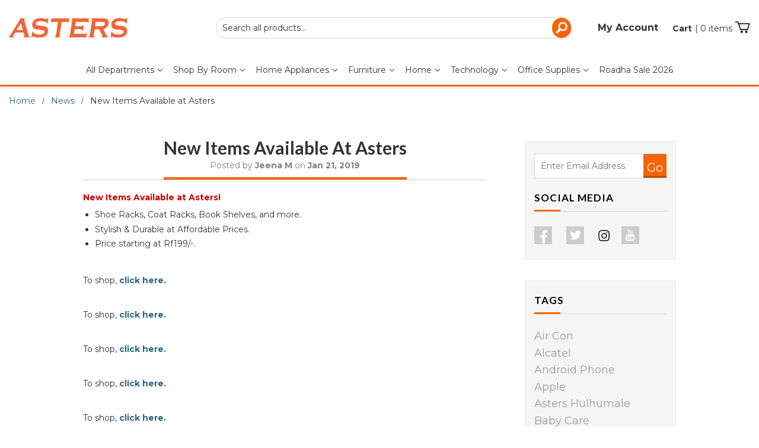

--- FILE ---
content_type: text/html; charset=utf-8
request_url: https://www.astersonline.com/blogs/news/new-items-1
body_size: 38103
content:















<!doctype html>
 
<!--[if lt IE 7]><html class="no-js lt-ie9 lt-ie8 lt-ie7" lang="en"> <![endif]-->
<!--[if IE 7]><html class="no-js lt-ie9 lt-ie8" lang="en"> <![endif]-->
<!--[if IE 8]><html class="no-js lt-ie9" lang="en"> <![endif]-->
<!--[if IE 9 ]><html class="ie9 no-js"> <![endif]-->
<!--[if (gt IE 9)|!(IE)]><!--> <html class="no-touch no-js"> <!--<![endif]-->
<head>
<!-- Google tag (gtag.js) -->

<script async src="https://www.googletagmanager.com/gtag/js?id=G-CT1ME3TFS2"></script>

<script>

 window.dataLayer = window.dataLayer || [];

 function gtag(){dataLayer.push(arguments);}

 gtag('js', new Date());

 gtag('config', 'TAG_ID');

</script>
  <!-- Start of Booster Apps Seo-0.1-->
<title>New Items Available at Asters | Asters Maldives</title><meta name="description" content="Shoe Racks, Coat Racks, Book Shelves, and more. Stylish &amp; Durable at Affordable Prices starting at Rf199/-." /><script type="application/ld+json">
  {
    "@context": "https://schema.org",
    "@type": "Organization",
    "name": "Asters Maldives",
    "url": "https://www.astersonline.com",
    "description": "Discover TVs, ACs, furniture, home appliances, mobiles, laptops, printers, and office supplies at great prices. Shop now for the best deals!","image": "https://www.astersonline.com/cdn/shop/t/133/assets/logo.png?v=123004900360828616211744109656",
      "logo": "https://www.astersonline.com/cdn/shop/t/133/assets/logo.png?v=123004900360828616211744109656","sameAs": ["https://facebook.com/Asters.Maldives", "https://twitter.com/Asters_MV", "https://instagram.com/asters.mv", "https://youtube.com/channel/AstersMaldives"]
  }
</script>

<script type="application/ld+json">
  {
    "@context": "https://schema.org",
    "@type": "WebSite",
    "name": "Asters Maldives",
    "url": "https://www.astersonline.com",
    "potentialAction": {
      "@type": "SearchAction",
      "query-input": "required name=query",
      "target": "https://www.astersonline.com/search?q={query}"
    }
  }
</script><script type="application/ld+json">
  {
    "@context": "https://schema.org",
    "@type": "Article",
    "mainEntityOfPage": "https:\/\/www.astersonline.com\/blogs\/news\/new-items-1",
    "url": "https://www.astersonline.com/blogs/news/new-items-1",
    "author": "Jeena M",
    "name": "New Items Available at Asters",
    "publisher": {
      "@type": "Organization",
      "logo": {"@type": "ImageObject","url": "https://www.astersonline.com/cdn/shop/t/133/assets/logo.png?v=123004900360828616211744109656"},
      "name": "Asters Maldives"
    },
    "headline": "New Items Available at Asters","image": {"@type": "ImageObject","width": 1024,"height": 1024,"url": "https://www.astersonline.com/cdn/shop/articles/IMG_86721_1024x1024.jpg?v=1548065300"},"datePublished": "2019-01-21 15:13:00 +0500",
    "dateCreated": "2019-01-19 13:38:18 +0500",
    "dateModified": "2019-01-21 15:13:00 +0500","description": "Shoe Racks, Coat Racks, Book Shelves, and more. Stylish \u0026amp; Durable at Affordable Prices starting at Rf199\/-." ,"articleBody": "New Items Available at Asters!\n\nShoe Racks, Coat Racks, Book Shelves, and more.\nStylish \u0026amp; Durable at Affordable Prices.\nPrice starting at Rf199\/-.\n\n\nTo shop, click here.\n\nTo shop, click here.\n\nTo shop, click here.\n\nTo shop, click here.\n\nTo shop, click here.\nHurry, get yours now!\n\n \n \n "
  }
</script>
<!-- end of Booster Apps SEO -->
       
  <script>(function(H){H.className=H.className.replace(/\bno-js\b/,'js')})(document.documentElement)</script>
  <!-- Basic page needs ================================================== -->
  <meta charset="utf-8">     
  <meta http-equiv="X-UA-Compatible" content="IE=edge,chrome=1">     

      
  <link rel="shortcut icon" href="//www.astersonline.com/cdn/shop/files/favicon_32x32.png?v=1761546231" type="image/png" />
   

  <link rel="stylesheet" href="https://cdnjs.cloudflare.com/ajax/libs/font-awesome/4.7.0/css/font-awesome.min.css">

  <!-- Title and description ================================================== --> 
   


  

  <!-- Product meta ================================================== -->
  <!-- /snippets/social-meta-tags.liquid -->




<meta property="og:site_name" content="Asters Maldives">
<meta property="og:url" content="https://www.astersonline.com/blogs/news/new-items-1">
<meta property="og:title" content="New Items Available at Asters">
<meta property="og:type" content="article">
<meta property="og:description" content="Shoe Racks, Coat Racks, Book Shelves, and more. Stylish &amp; Durable at Affordable Prices starting at Rf199/-.">

<meta property="og:image" content="http://www.astersonline.com/cdn/shop/articles/IMG_86721_1200x1200.jpg?v=1548065300">
<meta property="og:image:secure_url" content="https://www.astersonline.com/cdn/shop/articles/IMG_86721_1200x1200.jpg?v=1548065300">


  <meta name="twitter:site" content="@Asters_MV">

<meta name="twitter:card" content="summary_large_image">
<meta name="twitter:title" content="New Items Available at Asters">
<meta name="twitter:description" content="Shoe Racks, Coat Racks, Book Shelves, and more. Stylish &amp; Durable at Affordable Prices starting at Rf199/-.">


  <!-- Helpers ================================================== -->
  <link rel="canonical" href="https://www.astersonline.com/blogs/news/new-items-1">
  <meta name="viewport" content="width=device-width, initial-scale=1">

  <!-- CSS ================================================== -->
  
  <link href="//www.astersonline.com/cdn/shop/t/133/assets/theme.scss.css?v=159455132491609925131768629663" rel="stylesheet" type="text/css" media="all" />
  
  
  
  
  <link href="//fonts.googleapis.com/css?family=Montserrat:400,700" rel="stylesheet" type="text/css" media="all" />


  
    
    
    <link href="//fonts.googleapis.com/css?family=Lato:700" rel="stylesheet" type="text/css" media="all" />
  


  


<script src="//www.searchserverapi.com/widgets/shopify/init.js?a=0u0Z4s8C3y"></script>
  <!-- Header hook for plugins ================================================== -->
  
  <script>window.performance && window.performance.mark && window.performance.mark('shopify.content_for_header.start');</script><meta name="google-site-verification" content="Xr8BjKOTrC6MhZxDsBLOX8SmTHJ2hb3F-wPoMidwWNc">
<meta id="shopify-digital-wallet" name="shopify-digital-wallet" content="/10976538/digital_wallets/dialog">
<link rel="alternate" type="application/atom+xml" title="Feed" href="/blogs/news.atom" />
<script async="async" src="/checkouts/internal/preloads.js?locale=en-MV"></script>
<script id="shopify-features" type="application/json">{"accessToken":"f4a3b54a5fb4e441903ed1e35e36a266","betas":["rich-media-storefront-analytics"],"domain":"www.astersonline.com","predictiveSearch":true,"shopId":10976538,"locale":"en"}</script>
<script>var Shopify = Shopify || {};
Shopify.shop = "asters-2.myshopify.com";
Shopify.locale = "en";
Shopify.currency = {"active":"MVR","rate":"1.0"};
Shopify.country = "MV";
Shopify.theme = {"name":"Copy of Copy of SG - Supply - 06\/05\/2021 before...","id":148161724670,"schema_name":"Supply","schema_version":"3.1.0","theme_store_id":679,"role":"main"};
Shopify.theme.handle = "null";
Shopify.theme.style = {"id":null,"handle":null};
Shopify.cdnHost = "www.astersonline.com/cdn";
Shopify.routes = Shopify.routes || {};
Shopify.routes.root = "/";</script>
<script type="module">!function(o){(o.Shopify=o.Shopify||{}).modules=!0}(window);</script>
<script>!function(o){function n(){var o=[];function n(){o.push(Array.prototype.slice.apply(arguments))}return n.q=o,n}var t=o.Shopify=o.Shopify||{};t.loadFeatures=n(),t.autoloadFeatures=n()}(window);</script>
<script id="shop-js-analytics" type="application/json">{"pageType":"article"}</script>
<script defer="defer" async type="module" src="//www.astersonline.com/cdn/shopifycloud/shop-js/modules/v2/client.init-shop-cart-sync_C5BV16lS.en.esm.js"></script>
<script defer="defer" async type="module" src="//www.astersonline.com/cdn/shopifycloud/shop-js/modules/v2/chunk.common_CygWptCX.esm.js"></script>
<script type="module">
  await import("//www.astersonline.com/cdn/shopifycloud/shop-js/modules/v2/client.init-shop-cart-sync_C5BV16lS.en.esm.js");
await import("//www.astersonline.com/cdn/shopifycloud/shop-js/modules/v2/chunk.common_CygWptCX.esm.js");

  window.Shopify.SignInWithShop?.initShopCartSync?.({"fedCMEnabled":true,"windoidEnabled":true});

</script>
<script>(function() {
  var isLoaded = false;
  function asyncLoad() {
    if (isLoaded) return;
    isLoaded = true;
    var urls = ["\/\/128.199.211.213\/scripts\/bml-scripts.js?shop=asters-2.myshopify.com","\/\/bml-asters.herokuapp.com\/scripts\/bml-scripts.js?shop=asters-2.myshopify.com","\/\/bml-asters-app.herokuapp.com\/scripts\/bml-scripts.js?shop=asters-2.myshopify.com","\/\/bml-asters-updated.herokuapp.com\/scripts\/bml-scripts.js?shop=asters-2.myshopify.com","https:\/\/chimpstatic.com\/mcjs-connected\/js\/users\/10850c606fe63477ccd06add4\/aef85ebe1bf99505091e464a1.js?shop=asters-2.myshopify.com","https:\/\/cdn.shopify.com\/s\/files\/1\/1097\/6538\/t\/92\/assets\/clever_adwords_global_tag.js?shop=asters-2.myshopify.com","https:\/\/na.shgcdn3.com\/collector.js?shop=asters-2.myshopify.com","https:\/\/searchanise-ef84.kxcdn.com\/widgets\/shopify\/init.js?a=0u0Z4s8C3y\u0026shop=asters-2.myshopify.com"];
    for (var i = 0; i < urls.length; i++) {
      var s = document.createElement('script');
      s.type = 'text/javascript';
      s.async = true;
      s.src = urls[i];
      var x = document.getElementsByTagName('script')[0];
      x.parentNode.insertBefore(s, x);
    }
  };
  if(window.attachEvent) {
    window.attachEvent('onload', asyncLoad);
  } else {
    window.addEventListener('load', asyncLoad, false);
  }
})();</script>
<script id="__st">var __st={"a":10976538,"offset":18000,"reqid":"51e89689-4081-4915-a803-50b7b28e0f94-1768648157","pageurl":"www.astersonline.com\/blogs\/news\/new-items-1","s":"articles-28535193651","u":"162bbf6cf964","p":"article","rtyp":"article","rid":28535193651};</script>
<script>window.ShopifyPaypalV4VisibilityTracking = true;</script>
<script id="captcha-bootstrap">!function(){'use strict';const t='contact',e='account',n='new_comment',o=[[t,t],['blogs',n],['comments',n],[t,'customer']],c=[[e,'customer_login'],[e,'guest_login'],[e,'recover_customer_password'],[e,'create_customer']],r=t=>t.map((([t,e])=>`form[action*='/${t}']:not([data-nocaptcha='true']) input[name='form_type'][value='${e}']`)).join(','),a=t=>()=>t?[...document.querySelectorAll(t)].map((t=>t.form)):[];function s(){const t=[...o],e=r(t);return a(e)}const i='password',u='form_key',d=['recaptcha-v3-token','g-recaptcha-response','h-captcha-response',i],f=()=>{try{return window.sessionStorage}catch{return}},m='__shopify_v',_=t=>t.elements[u];function p(t,e,n=!1){try{const o=window.sessionStorage,c=JSON.parse(o.getItem(e)),{data:r}=function(t){const{data:e,action:n}=t;return t[m]||n?{data:e,action:n}:{data:t,action:n}}(c);for(const[e,n]of Object.entries(r))t.elements[e]&&(t.elements[e].value=n);n&&o.removeItem(e)}catch(o){console.error('form repopulation failed',{error:o})}}const l='form_type',E='cptcha';function T(t){t.dataset[E]=!0}const w=window,h=w.document,L='Shopify',v='ce_forms',y='captcha';let A=!1;((t,e)=>{const n=(g='f06e6c50-85a8-45c8-87d0-21a2b65856fe',I='https://cdn.shopify.com/shopifycloud/storefront-forms-hcaptcha/ce_storefront_forms_captcha_hcaptcha.v1.5.2.iife.js',D={infoText:'Protected by hCaptcha',privacyText:'Privacy',termsText:'Terms'},(t,e,n)=>{const o=w[L][v],c=o.bindForm;if(c)return c(t,g,e,D).then(n);var r;o.q.push([[t,g,e,D],n]),r=I,A||(h.body.append(Object.assign(h.createElement('script'),{id:'captcha-provider',async:!0,src:r})),A=!0)});var g,I,D;w[L]=w[L]||{},w[L][v]=w[L][v]||{},w[L][v].q=[],w[L][y]=w[L][y]||{},w[L][y].protect=function(t,e){n(t,void 0,e),T(t)},Object.freeze(w[L][y]),function(t,e,n,w,h,L){const[v,y,A,g]=function(t,e,n){const i=e?o:[],u=t?c:[],d=[...i,...u],f=r(d),m=r(i),_=r(d.filter((([t,e])=>n.includes(e))));return[a(f),a(m),a(_),s()]}(w,h,L),I=t=>{const e=t.target;return e instanceof HTMLFormElement?e:e&&e.form},D=t=>v().includes(t);t.addEventListener('submit',(t=>{const e=I(t);if(!e)return;const n=D(e)&&!e.dataset.hcaptchaBound&&!e.dataset.recaptchaBound,o=_(e),c=g().includes(e)&&(!o||!o.value);(n||c)&&t.preventDefault(),c&&!n&&(function(t){try{if(!f())return;!function(t){const e=f();if(!e)return;const n=_(t);if(!n)return;const o=n.value;o&&e.removeItem(o)}(t);const e=Array.from(Array(32),(()=>Math.random().toString(36)[2])).join('');!function(t,e){_(t)||t.append(Object.assign(document.createElement('input'),{type:'hidden',name:u})),t.elements[u].value=e}(t,e),function(t,e){const n=f();if(!n)return;const o=[...t.querySelectorAll(`input[type='${i}']`)].map((({name:t})=>t)),c=[...d,...o],r={};for(const[a,s]of new FormData(t).entries())c.includes(a)||(r[a]=s);n.setItem(e,JSON.stringify({[m]:1,action:t.action,data:r}))}(t,e)}catch(e){console.error('failed to persist form',e)}}(e),e.submit())}));const S=(t,e)=>{t&&!t.dataset[E]&&(n(t,e.some((e=>e===t))),T(t))};for(const o of['focusin','change'])t.addEventListener(o,(t=>{const e=I(t);D(e)&&S(e,y())}));const B=e.get('form_key'),M=e.get(l),P=B&&M;t.addEventListener('DOMContentLoaded',(()=>{const t=y();if(P)for(const e of t)e.elements[l].value===M&&p(e,B);[...new Set([...A(),...v().filter((t=>'true'===t.dataset.shopifyCaptcha))])].forEach((e=>S(e,t)))}))}(h,new URLSearchParams(w.location.search),n,t,e,['guest_login'])})(!0,!0)}();</script>
<script integrity="sha256-4kQ18oKyAcykRKYeNunJcIwy7WH5gtpwJnB7kiuLZ1E=" data-source-attribution="shopify.loadfeatures" defer="defer" src="//www.astersonline.com/cdn/shopifycloud/storefront/assets/storefront/load_feature-a0a9edcb.js" crossorigin="anonymous"></script>
<script data-source-attribution="shopify.dynamic_checkout.dynamic.init">var Shopify=Shopify||{};Shopify.PaymentButton=Shopify.PaymentButton||{isStorefrontPortableWallets:!0,init:function(){window.Shopify.PaymentButton.init=function(){};var t=document.createElement("script");t.src="https://www.astersonline.com/cdn/shopifycloud/portable-wallets/latest/portable-wallets.en.js",t.type="module",document.head.appendChild(t)}};
</script>
<script data-source-attribution="shopify.dynamic_checkout.buyer_consent">
  function portableWalletsHideBuyerConsent(e){var t=document.getElementById("shopify-buyer-consent"),n=document.getElementById("shopify-subscription-policy-button");t&&n&&(t.classList.add("hidden"),t.setAttribute("aria-hidden","true"),n.removeEventListener("click",e))}function portableWalletsShowBuyerConsent(e){var t=document.getElementById("shopify-buyer-consent"),n=document.getElementById("shopify-subscription-policy-button");t&&n&&(t.classList.remove("hidden"),t.removeAttribute("aria-hidden"),n.addEventListener("click",e))}window.Shopify?.PaymentButton&&(window.Shopify.PaymentButton.hideBuyerConsent=portableWalletsHideBuyerConsent,window.Shopify.PaymentButton.showBuyerConsent=portableWalletsShowBuyerConsent);
</script>
<script data-source-attribution="shopify.dynamic_checkout.cart.bootstrap">document.addEventListener("DOMContentLoaded",(function(){function t(){return document.querySelector("shopify-accelerated-checkout-cart, shopify-accelerated-checkout")}if(t())Shopify.PaymentButton.init();else{new MutationObserver((function(e,n){t()&&(Shopify.PaymentButton.init(),n.disconnect())})).observe(document.body,{childList:!0,subtree:!0})}}));
</script>

<script>window.performance && window.performance.mark && window.performance.mark('shopify.content_for_header.end');</script>
  





  <script type="text/javascript">
    
      window.__shgMoneyFormat = window.__shgMoneyFormat || {"MVR":{"currency":"MVR","currency_symbol":"Rf","currency_symbol_location":"left","decimal_places":2,"decimal_separator":".","thousands_separator":","}};
    
    window.__shgCurrentCurrencyCode = window.__shgCurrentCurrencyCode || {
      currency: "MVR",
      currency_symbol: "MVR",
      decimal_separator: ".",
      thousands_separator: ",",
      decimal_places: 2,
      currency_symbol_location: "left"
    };
  </script>




  

<!--[if lt IE 9]>
<script src="//cdnjs.cloudflare.com/ajax/libs/html5shiv/3.7.2/html5shiv.min.js" type="text/javascript"></script>
<script src="//www.astersonline.com/cdn/shop/t/133/assets/respond.min.js?v=47298" type="text/javascript"></script>
<link href="//www.astersonline.com/cdn/shop/t/133/assets/respond-proxy.html" id="respond-proxy" rel="respond-proxy" />
<link href="//www.astersonline.com/search?q=071149816d9ef72731e4855aa3a34141" id="respond-redirect" rel="respond-redirect" />
<script src="//www.astersonline.com/search?q=071149816d9ef72731e4855aa3a34141" type="text/javascript"></script>
<![endif]-->
<!--[if (lte IE 9) ]><script src="//www.astersonline.com/cdn/shop/t/133/assets/match-media.min.js?v=47298" type="text/javascript"></script><![endif]-->


  
  

  <script src="//www.astersonline.com/cdn/shop/t/133/assets/jquery-2.2.3.min.js?v=61395414644828968241744109656" type="text/javascript"></script>
  <script src="//www.astersonline.com/cdn/shop/t/133/assets/checkout_v2.js?v=170437480283400459501744109656" type="text/javascript"></script>

  <!--[if (gt IE 9)|!(IE)]><!--><script src="//www.astersonline.com/cdn/shop/t/133/assets/lazysizes.min.js?v=8147953233334221341744109656" async="async"></script><!--<![endif]-->
  <!--[if lte IE 9]><script src="//www.astersonline.com/cdn/shop/t/133/assets/lazysizes.min.js?v=8147953233334221341744109656"></script><![endif]-->

  <!--[if (gt IE 9)|!(IE)]><!--><script src="//www.astersonline.com/cdn/shop/t/133/assets/vendor.js?v=36233103725173156861744109656" defer="defer"></script><!--<![endif]-->
  <!--[if lte IE 9]><script src="//www.astersonline.com/cdn/shop/t/133/assets/vendor.js?v=36233103725173156861744109656"></script><![endif]-->

  <!--[if (gt IE 9)|!(IE)]><!--><script src="//www.astersonline.com/cdn/shop/t/133/assets/theme.js?v=169425765441060923691763962518" defer="defer"></script><!--<![endif]-->
  <!--[if lte IE 9]><script src="//www.astersonline.com/cdn/shop/t/133/assets/theme.js?v=169425765441060923691763962518"></script><![endif]-->


  

  
  <link href="//www.astersonline.com/cdn/shop/t/133/assets/slick.css?v=96730455721061752051744109656" rel="stylesheet" type="text/css" media="all" />
  <link href="//www.astersonline.com/cdn/shop/t/133/assets/slick-theme.css?v=164775306140555214381763974660" rel="stylesheet" type="text/css" media="all" />
  <script src="//www.astersonline.com/cdn/shop/t/133/assets/slick.js?v=55703621148047502001744109656" type="text/javascript"></script>
  
  <script src="//www.astersonline.com/cdn/shop/t/133/assets/jquery.jscrollpane.js?v=178509975946913630181744109656" type="text/javascript"></script>
  <script src="//www.astersonline.com/cdn/shop/t/133/assets/scroll-startstop.events.jquery.js?v=130250483104984817891744109656" type="text/javascript"></script>
<script src="https://bml-asters-update.herokuapp.com/scripts/bml-scripts.js?shop=asters-2.myshopify.com"></script>

	<link href="//www.astersonline.com/cdn/shop/t/133/assets/globorequestforquote.css?v=120436704993867032521744109656" rel="stylesheet" type="text/css" media="all" /><script src="//www.astersonline.com/cdn/shop/t/133/assets/globorequestforquote_params.js?v=103518328188222275821744109656" type="text/javascript"></script><script type="text/javascript">var GRFQConfigs = GRFQConfigs || {};GRFQConfigs.customer = {'id': '','email': '','name': ''};GRFQConfigs.product = null;</script><script type="text/javascript" src="//www.astersonline.com/cdn/shop/t/133/assets/globorequestforquote.js?v=153725553301026490451744109656" defer="defer"></script>


  

<script type="text/javascript">
  
    window.SHG_CUSTOMER = null;
  
</script>







<!-- BEGIN app block: shopify://apps/minmaxify-order-limits/blocks/app-embed-block/3acfba32-89f3-4377-ae20-cbb9abc48475 --><script type="text/javascript" src="https://limits.minmaxify.com/asters-2.myshopify.com?v=79&r=20220811191759"></script>

<!-- END app block --><!-- BEGIN app block: shopify://apps/oxi-social-login/blocks/social-login-embed/24ad60bc-8f09-42fa-807e-e5eda0fdae17 -->


<script>
    
        var vt = '1750659588';
    
        var oxi_data_scheme = 'light';
        if (document.querySelector('html').hasAttribute('data-scheme')) {
            oxi_data_scheme = document.querySelector('html').getAttribute('data-scheme');
        }
    function wfete(selector) {
    return new Promise(resolve => {
    if (document.querySelector(selector)) {
      return resolve(document.querySelector(selector));
    }

    const observer = new MutationObserver(() => {
      if (document.querySelector(selector)) {
        resolve(document.querySelector(selector));
        observer.disconnect();
      }
    });

    observer.observe(document.body, {
      subtree: true,
      childList: true,
    });
    });
  }
  async function oxi_init() {
    const data = await getOConfig();
  }
  function getOConfig() {
    var script = document.createElement('script');
    script.src = '//social-login.oxiapps.com/init.json?shop=asters-2.myshopify.com&vt='+vt+'&callback=jQuery111004090950169811405_1543664809199';
    script.setAttribute('rel','nofollow');
    document.head.appendChild(script);
  }
  function jQuery111004090950169811405_1543664809199(p) {
        var shop_locale = "";
        if (typeof Shopify !== 'undefined' && typeof Shopify.locale !== 'undefined') {
            shop_locale = "&locale="+Shopify.locale;
    }
    if (p.m == "1") {
      if (typeof oxi_initialized === 'undefined') {
        var oxi_initialized = true;
        //vt = parseInt(p.v);
        vt = parseInt(vt);

                var elem = document.createElement("link");
                elem.setAttribute("type", "text/css");
                elem.setAttribute("rel", "stylesheet");
                elem.setAttribute("href", "https://cdn.shopify.com/extensions/019a9bbf-e6d9-7768-bf83-c108720b519c/embedded-social-login-54/assets/remodal.css");
                document.getElementsByTagName("head")[0].appendChild(elem);


        var newScript = document.createElement('script');
        newScript.type = 'text/javascript';
        newScript.src = 'https://cdn.shopify.com/extensions/019a9bbf-e6d9-7768-bf83-c108720b519c/embedded-social-login-54/assets/osl.min.js';
        document.getElementsByTagName('head')[0].appendChild(newScript);
      }
    } else {
      const intervalID = setInterval(() => {
        if (document.querySelector('body')) {
            clearInterval(intervalID);

            opa = ['form[action*="account/login"]', 'form[action$="account"]'];
            opa.forEach(e => {
                wfete(e).then(element => {
                    if (typeof oxi_initialized === 'undefined') {
                        var oxi_initialized = true;
                        console.log("Oxi Social Login Initialized");
                        if (p.i == 'y') {
                            var list = document.querySelectorAll(e);
                            var oxi_list_length = 0;
                            if (list.length > 0) {
                                //oxi_list_length = 3;
                                oxi_list_length = list.length;
                            }
                            for(var osli1 = 0; osli1 < oxi_list_length; osli1++) {
                                if (list[osli1].querySelector('[value="guest_login"]')) {
                                } else {
                                if ( list[osli1].querySelectorAll('.oxi-social-login').length <= 0 && list[osli1].querySelectorAll('.oxi_social_wrapper').length <= 0 ) {
                                    var osl_checkout_url = '';
                                    if (list[osli1].querySelector('[name="checkout_url"]') !== null) {
                                        osl_checkout_url = '&osl_checkout_url='+list[osli1].querySelector('[name="checkout_url"]').value;
                                    }
                                    osl_checkout_url = osl_checkout_url.replace(/<[^>]*>/g, '').trim();
                                    list[osli1].insertAdjacentHTML(p.p, '<div class="oxi_social_wrapper" style="'+p.c+'"><iframe id="social_login_frame" class="social_login_frame" title="Social Login" src="https://social-login.oxiapps.com/widget?site='+p.s+'&vt='+vt+shop_locale+osl_checkout_url+'&scheme='+oxi_data_scheme+'" style="width:100%;max-width:100%;padding-top:0px;margin-bottom:5px;border:0px;height:'+p.h+'px;" scrolling=no></iframe></div>');
                                }
                                }
                            }
                        }
                    }
                });
            });

            wfete('#oxi-social-login').then(element => {
                document.getElementById('oxi-social-login').innerHTML="<iframe id='social_login_frame' class='social_login_frame' title='Social Login' src='https://social-login.oxiapps.com/widget?site="+p.s+"&vt="+vt+shop_locale+"&scheme="+oxi_data_scheme+"' style='width:100%;max-width:100%;padding-top:0px;margin-bottom:5px;border:0px;height:"+p.h+"px;' scrolling=no></iframe>";
            });
            wfete('.oxi-social-login').then(element => {
                var oxi_elms = document.querySelectorAll(".oxi-social-login");
                oxi_elms.forEach((oxi_elm) => {
                            oxi_elm.innerHTML="<iframe id='social_login_frame' class='social_login_frame' title='Social Login' src='https://social-login.oxiapps.com/widget?site="+p.s+"&vt="+vt+shop_locale+"&scheme="+oxi_data_scheme+"' style='width:100%;max-width:100%;padding-top:0px;margin-bottom:5px;border:0px;height:"+p.h+"px;' scrolling=no></iframe>";
                });
            });
        }
      }, 100);
    }

    var o_resized = false;
    var oxi_response = function(event) {
      if (event.origin+'/'=="https://social-login.oxiapps.com/") {
                if (event.data.action == "loaded") {
                    event.source.postMessage({
                        action:'getParentUrl',parentUrl: window.location.href+''
                    },"*");
                }

        var message = event.data+'';
        var key = message.split(':')[0];
        var value = message.split(':')[1];
        if (key=="height") {
          var oxi_iframe = document.getElementById('social_login_frame');
          if (oxi_iframe && !o_resized) {
            o_resized = true;
            oxi_iframe.style.height = value + "px";
          }
        }
      }
    };
    if (window.addEventListener) {
      window.addEventListener('message', oxi_response, false);
    } else {
      window.attachEvent("onmessage", oxi_response);
    }
  }
  oxi_init();
</script>


<!-- END app block --><!-- BEGIN app block: shopify://apps/frequently-bought/blocks/app-embed-block/b1a8cbea-c844-4842-9529-7c62dbab1b1f --><script>
    window.codeblackbelt = window.codeblackbelt || {};
    window.codeblackbelt.shop = window.codeblackbelt.shop || 'asters-2.myshopify.com';
    </script><script src="//cdn.codeblackbelt.com/widgets/frequently-bought-together/bootstrap.min.js?version=2026011716+0500" async></script>
 <!-- END app block --><link href="https://monorail-edge.shopifysvc.com" rel="dns-prefetch">
<script>(function(){if ("sendBeacon" in navigator && "performance" in window) {try {var session_token_from_headers = performance.getEntriesByType('navigation')[0].serverTiming.find(x => x.name == '_s').description;} catch {var session_token_from_headers = undefined;}var session_cookie_matches = document.cookie.match(/_shopify_s=([^;]*)/);var session_token_from_cookie = session_cookie_matches && session_cookie_matches.length === 2 ? session_cookie_matches[1] : "";var session_token = session_token_from_headers || session_token_from_cookie || "";function handle_abandonment_event(e) {var entries = performance.getEntries().filter(function(entry) {return /monorail-edge.shopifysvc.com/.test(entry.name);});if (!window.abandonment_tracked && entries.length === 0) {window.abandonment_tracked = true;var currentMs = Date.now();var navigation_start = performance.timing.navigationStart;var payload = {shop_id: 10976538,url: window.location.href,navigation_start,duration: currentMs - navigation_start,session_token,page_type: "article"};window.navigator.sendBeacon("https://monorail-edge.shopifysvc.com/v1/produce", JSON.stringify({schema_id: "online_store_buyer_site_abandonment/1.1",payload: payload,metadata: {event_created_at_ms: currentMs,event_sent_at_ms: currentMs}}));}}window.addEventListener('pagehide', handle_abandonment_event);}}());</script>
<script id="web-pixels-manager-setup">(function e(e,d,r,n,o){if(void 0===o&&(o={}),!Boolean(null===(a=null===(i=window.Shopify)||void 0===i?void 0:i.analytics)||void 0===a?void 0:a.replayQueue)){var i,a;window.Shopify=window.Shopify||{};var t=window.Shopify;t.analytics=t.analytics||{};var s=t.analytics;s.replayQueue=[],s.publish=function(e,d,r){return s.replayQueue.push([e,d,r]),!0};try{self.performance.mark("wpm:start")}catch(e){}var l=function(){var e={modern:/Edge?\/(1{2}[4-9]|1[2-9]\d|[2-9]\d{2}|\d{4,})\.\d+(\.\d+|)|Firefox\/(1{2}[4-9]|1[2-9]\d|[2-9]\d{2}|\d{4,})\.\d+(\.\d+|)|Chrom(ium|e)\/(9{2}|\d{3,})\.\d+(\.\d+|)|(Maci|X1{2}).+ Version\/(15\.\d+|(1[6-9]|[2-9]\d|\d{3,})\.\d+)([,.]\d+|)( \(\w+\)|)( Mobile\/\w+|) Safari\/|Chrome.+OPR\/(9{2}|\d{3,})\.\d+\.\d+|(CPU[ +]OS|iPhone[ +]OS|CPU[ +]iPhone|CPU IPhone OS|CPU iPad OS)[ +]+(15[._]\d+|(1[6-9]|[2-9]\d|\d{3,})[._]\d+)([._]\d+|)|Android:?[ /-](13[3-9]|1[4-9]\d|[2-9]\d{2}|\d{4,})(\.\d+|)(\.\d+|)|Android.+Firefox\/(13[5-9]|1[4-9]\d|[2-9]\d{2}|\d{4,})\.\d+(\.\d+|)|Android.+Chrom(ium|e)\/(13[3-9]|1[4-9]\d|[2-9]\d{2}|\d{4,})\.\d+(\.\d+|)|SamsungBrowser\/([2-9]\d|\d{3,})\.\d+/,legacy:/Edge?\/(1[6-9]|[2-9]\d|\d{3,})\.\d+(\.\d+|)|Firefox\/(5[4-9]|[6-9]\d|\d{3,})\.\d+(\.\d+|)|Chrom(ium|e)\/(5[1-9]|[6-9]\d|\d{3,})\.\d+(\.\d+|)([\d.]+$|.*Safari\/(?![\d.]+ Edge\/[\d.]+$))|(Maci|X1{2}).+ Version\/(10\.\d+|(1[1-9]|[2-9]\d|\d{3,})\.\d+)([,.]\d+|)( \(\w+\)|)( Mobile\/\w+|) Safari\/|Chrome.+OPR\/(3[89]|[4-9]\d|\d{3,})\.\d+\.\d+|(CPU[ +]OS|iPhone[ +]OS|CPU[ +]iPhone|CPU IPhone OS|CPU iPad OS)[ +]+(10[._]\d+|(1[1-9]|[2-9]\d|\d{3,})[._]\d+)([._]\d+|)|Android:?[ /-](13[3-9]|1[4-9]\d|[2-9]\d{2}|\d{4,})(\.\d+|)(\.\d+|)|Mobile Safari.+OPR\/([89]\d|\d{3,})\.\d+\.\d+|Android.+Firefox\/(13[5-9]|1[4-9]\d|[2-9]\d{2}|\d{4,})\.\d+(\.\d+|)|Android.+Chrom(ium|e)\/(13[3-9]|1[4-9]\d|[2-9]\d{2}|\d{4,})\.\d+(\.\d+|)|Android.+(UC? ?Browser|UCWEB|U3)[ /]?(15\.([5-9]|\d{2,})|(1[6-9]|[2-9]\d|\d{3,})\.\d+)\.\d+|SamsungBrowser\/(5\.\d+|([6-9]|\d{2,})\.\d+)|Android.+MQ{2}Browser\/(14(\.(9|\d{2,})|)|(1[5-9]|[2-9]\d|\d{3,})(\.\d+|))(\.\d+|)|K[Aa][Ii]OS\/(3\.\d+|([4-9]|\d{2,})\.\d+)(\.\d+|)/},d=e.modern,r=e.legacy,n=navigator.userAgent;return n.match(d)?"modern":n.match(r)?"legacy":"unknown"}(),u="modern"===l?"modern":"legacy",c=(null!=n?n:{modern:"",legacy:""})[u],f=function(e){return[e.baseUrl,"/wpm","/b",e.hashVersion,"modern"===e.buildTarget?"m":"l",".js"].join("")}({baseUrl:d,hashVersion:r,buildTarget:u}),m=function(e){var d=e.version,r=e.bundleTarget,n=e.surface,o=e.pageUrl,i=e.monorailEndpoint;return{emit:function(e){var a=e.status,t=e.errorMsg,s=(new Date).getTime(),l=JSON.stringify({metadata:{event_sent_at_ms:s},events:[{schema_id:"web_pixels_manager_load/3.1",payload:{version:d,bundle_target:r,page_url:o,status:a,surface:n,error_msg:t},metadata:{event_created_at_ms:s}}]});if(!i)return console&&console.warn&&console.warn("[Web Pixels Manager] No Monorail endpoint provided, skipping logging."),!1;try{return self.navigator.sendBeacon.bind(self.navigator)(i,l)}catch(e){}var u=new XMLHttpRequest;try{return u.open("POST",i,!0),u.setRequestHeader("Content-Type","text/plain"),u.send(l),!0}catch(e){return console&&console.warn&&console.warn("[Web Pixels Manager] Got an unhandled error while logging to Monorail."),!1}}}}({version:r,bundleTarget:l,surface:e.surface,pageUrl:self.location.href,monorailEndpoint:e.monorailEndpoint});try{o.browserTarget=l,function(e){var d=e.src,r=e.async,n=void 0===r||r,o=e.onload,i=e.onerror,a=e.sri,t=e.scriptDataAttributes,s=void 0===t?{}:t,l=document.createElement("script"),u=document.querySelector("head"),c=document.querySelector("body");if(l.async=n,l.src=d,a&&(l.integrity=a,l.crossOrigin="anonymous"),s)for(var f in s)if(Object.prototype.hasOwnProperty.call(s,f))try{l.dataset[f]=s[f]}catch(e){}if(o&&l.addEventListener("load",o),i&&l.addEventListener("error",i),u)u.appendChild(l);else{if(!c)throw new Error("Did not find a head or body element to append the script");c.appendChild(l)}}({src:f,async:!0,onload:function(){if(!function(){var e,d;return Boolean(null===(d=null===(e=window.Shopify)||void 0===e?void 0:e.analytics)||void 0===d?void 0:d.initialized)}()){var d=window.webPixelsManager.init(e)||void 0;if(d){var r=window.Shopify.analytics;r.replayQueue.forEach((function(e){var r=e[0],n=e[1],o=e[2];d.publishCustomEvent(r,n,o)})),r.replayQueue=[],r.publish=d.publishCustomEvent,r.visitor=d.visitor,r.initialized=!0}}},onerror:function(){return m.emit({status:"failed",errorMsg:"".concat(f," has failed to load")})},sri:function(e){var d=/^sha384-[A-Za-z0-9+/=]+$/;return"string"==typeof e&&d.test(e)}(c)?c:"",scriptDataAttributes:o}),m.emit({status:"loading"})}catch(e){m.emit({status:"failed",errorMsg:(null==e?void 0:e.message)||"Unknown error"})}}})({shopId: 10976538,storefrontBaseUrl: "https://www.astersonline.com",extensionsBaseUrl: "https://extensions.shopifycdn.com/cdn/shopifycloud/web-pixels-manager",monorailEndpoint: "https://monorail-edge.shopifysvc.com/unstable/produce_batch",surface: "storefront-renderer",enabledBetaFlags: ["2dca8a86"],webPixelsConfigList: [{"id":"201720062","configuration":"{\"pixel_id\":\"2184715061752786\",\"pixel_type\":\"facebook_pixel\",\"metaapp_system_user_token\":\"-\"}","eventPayloadVersion":"v1","runtimeContext":"OPEN","scriptVersion":"ca16bc87fe92b6042fbaa3acc2fbdaa6","type":"APP","apiClientId":2329312,"privacyPurposes":["ANALYTICS","MARKETING","SALE_OF_DATA"],"dataSharingAdjustments":{"protectedCustomerApprovalScopes":["read_customer_address","read_customer_email","read_customer_name","read_customer_personal_data","read_customer_phone"]}},{"id":"36503806","configuration":"{\"apiKey\":\"0u0Z4s8C3y\", \"host\":\"searchserverapi.com\"}","eventPayloadVersion":"v1","runtimeContext":"STRICT","scriptVersion":"5559ea45e47b67d15b30b79e7c6719da","type":"APP","apiClientId":578825,"privacyPurposes":["ANALYTICS"],"dataSharingAdjustments":{"protectedCustomerApprovalScopes":["read_customer_personal_data"]}},{"id":"73564414","eventPayloadVersion":"v1","runtimeContext":"LAX","scriptVersion":"1","type":"CUSTOM","privacyPurposes":["ANALYTICS"],"name":"Google Analytics tag (migrated)"},{"id":"shopify-app-pixel","configuration":"{}","eventPayloadVersion":"v1","runtimeContext":"STRICT","scriptVersion":"0450","apiClientId":"shopify-pixel","type":"APP","privacyPurposes":["ANALYTICS","MARKETING"]},{"id":"shopify-custom-pixel","eventPayloadVersion":"v1","runtimeContext":"LAX","scriptVersion":"0450","apiClientId":"shopify-pixel","type":"CUSTOM","privacyPurposes":["ANALYTICS","MARKETING"]}],isMerchantRequest: false,initData: {"shop":{"name":"Asters Maldives","paymentSettings":{"currencyCode":"MVR"},"myshopifyDomain":"asters-2.myshopify.com","countryCode":"MV","storefrontUrl":"https:\/\/www.astersonline.com"},"customer":null,"cart":null,"checkout":null,"productVariants":[],"purchasingCompany":null},},"https://www.astersonline.com/cdn","fcfee988w5aeb613cpc8e4bc33m6693e112",{"modern":"","legacy":""},{"shopId":"10976538","storefrontBaseUrl":"https:\/\/www.astersonline.com","extensionBaseUrl":"https:\/\/extensions.shopifycdn.com\/cdn\/shopifycloud\/web-pixels-manager","surface":"storefront-renderer","enabledBetaFlags":"[\"2dca8a86\"]","isMerchantRequest":"false","hashVersion":"fcfee988w5aeb613cpc8e4bc33m6693e112","publish":"custom","events":"[[\"page_viewed\",{}]]"});</script><script>
  window.ShopifyAnalytics = window.ShopifyAnalytics || {};
  window.ShopifyAnalytics.meta = window.ShopifyAnalytics.meta || {};
  window.ShopifyAnalytics.meta.currency = 'MVR';
  var meta = {"page":{"pageType":"article","resourceType":"article","resourceId":28535193651,"requestId":"51e89689-4081-4915-a803-50b7b28e0f94-1768648157"}};
  for (var attr in meta) {
    window.ShopifyAnalytics.meta[attr] = meta[attr];
  }
</script>
<script class="analytics">
  (function () {
    var customDocumentWrite = function(content) {
      var jquery = null;

      if (window.jQuery) {
        jquery = window.jQuery;
      } else if (window.Checkout && window.Checkout.$) {
        jquery = window.Checkout.$;
      }

      if (jquery) {
        jquery('body').append(content);
      }
    };

    var hasLoggedConversion = function(token) {
      if (token) {
        return document.cookie.indexOf('loggedConversion=' + token) !== -1;
      }
      return false;
    }

    var setCookieIfConversion = function(token) {
      if (token) {
        var twoMonthsFromNow = new Date(Date.now());
        twoMonthsFromNow.setMonth(twoMonthsFromNow.getMonth() + 2);

        document.cookie = 'loggedConversion=' + token + '; expires=' + twoMonthsFromNow;
      }
    }

    var trekkie = window.ShopifyAnalytics.lib = window.trekkie = window.trekkie || [];
    if (trekkie.integrations) {
      return;
    }
    trekkie.methods = [
      'identify',
      'page',
      'ready',
      'track',
      'trackForm',
      'trackLink'
    ];
    trekkie.factory = function(method) {
      return function() {
        var args = Array.prototype.slice.call(arguments);
        args.unshift(method);
        trekkie.push(args);
        return trekkie;
      };
    };
    for (var i = 0; i < trekkie.methods.length; i++) {
      var key = trekkie.methods[i];
      trekkie[key] = trekkie.factory(key);
    }
    trekkie.load = function(config) {
      trekkie.config = config || {};
      trekkie.config.initialDocumentCookie = document.cookie;
      var first = document.getElementsByTagName('script')[0];
      var script = document.createElement('script');
      script.type = 'text/javascript';
      script.onerror = function(e) {
        var scriptFallback = document.createElement('script');
        scriptFallback.type = 'text/javascript';
        scriptFallback.onerror = function(error) {
                var Monorail = {
      produce: function produce(monorailDomain, schemaId, payload) {
        var currentMs = new Date().getTime();
        var event = {
          schema_id: schemaId,
          payload: payload,
          metadata: {
            event_created_at_ms: currentMs,
            event_sent_at_ms: currentMs
          }
        };
        return Monorail.sendRequest("https://" + monorailDomain + "/v1/produce", JSON.stringify(event));
      },
      sendRequest: function sendRequest(endpointUrl, payload) {
        // Try the sendBeacon API
        if (window && window.navigator && typeof window.navigator.sendBeacon === 'function' && typeof window.Blob === 'function' && !Monorail.isIos12()) {
          var blobData = new window.Blob([payload], {
            type: 'text/plain'
          });

          if (window.navigator.sendBeacon(endpointUrl, blobData)) {
            return true;
          } // sendBeacon was not successful

        } // XHR beacon

        var xhr = new XMLHttpRequest();

        try {
          xhr.open('POST', endpointUrl);
          xhr.setRequestHeader('Content-Type', 'text/plain');
          xhr.send(payload);
        } catch (e) {
          console.log(e);
        }

        return false;
      },
      isIos12: function isIos12() {
        return window.navigator.userAgent.lastIndexOf('iPhone; CPU iPhone OS 12_') !== -1 || window.navigator.userAgent.lastIndexOf('iPad; CPU OS 12_') !== -1;
      }
    };
    Monorail.produce('monorail-edge.shopifysvc.com',
      'trekkie_storefront_load_errors/1.1',
      {shop_id: 10976538,
      theme_id: 148161724670,
      app_name: "storefront",
      context_url: window.location.href,
      source_url: "//www.astersonline.com/cdn/s/trekkie.storefront.cd680fe47e6c39ca5d5df5f0a32d569bc48c0f27.min.js"});

        };
        scriptFallback.async = true;
        scriptFallback.src = '//www.astersonline.com/cdn/s/trekkie.storefront.cd680fe47e6c39ca5d5df5f0a32d569bc48c0f27.min.js';
        first.parentNode.insertBefore(scriptFallback, first);
      };
      script.async = true;
      script.src = '//www.astersonline.com/cdn/s/trekkie.storefront.cd680fe47e6c39ca5d5df5f0a32d569bc48c0f27.min.js';
      first.parentNode.insertBefore(script, first);
    };
    trekkie.load(
      {"Trekkie":{"appName":"storefront","development":false,"defaultAttributes":{"shopId":10976538,"isMerchantRequest":null,"themeId":148161724670,"themeCityHash":"2636921452131377468","contentLanguage":"en","currency":"MVR"},"isServerSideCookieWritingEnabled":true,"monorailRegion":"shop_domain","enabledBetaFlags":["65f19447"]},"Session Attribution":{},"S2S":{"facebookCapiEnabled":true,"source":"trekkie-storefront-renderer","apiClientId":580111}}
    );

    var loaded = false;
    trekkie.ready(function() {
      if (loaded) return;
      loaded = true;

      window.ShopifyAnalytics.lib = window.trekkie;

      var originalDocumentWrite = document.write;
      document.write = customDocumentWrite;
      try { window.ShopifyAnalytics.merchantGoogleAnalytics.call(this); } catch(error) {};
      document.write = originalDocumentWrite;

      window.ShopifyAnalytics.lib.page(null,{"pageType":"article","resourceType":"article","resourceId":28535193651,"requestId":"51e89689-4081-4915-a803-50b7b28e0f94-1768648157","shopifyEmitted":true});

      var match = window.location.pathname.match(/checkouts\/(.+)\/(thank_you|post_purchase)/)
      var token = match? match[1]: undefined;
      if (!hasLoggedConversion(token)) {
        setCookieIfConversion(token);
        
      }
    });


        var eventsListenerScript = document.createElement('script');
        eventsListenerScript.async = true;
        eventsListenerScript.src = "//www.astersonline.com/cdn/shopifycloud/storefront/assets/shop_events_listener-3da45d37.js";
        document.getElementsByTagName('head')[0].appendChild(eventsListenerScript);

})();</script>
  <script>
  if (!window.ga || (window.ga && typeof window.ga !== 'function')) {
    window.ga = function ga() {
      (window.ga.q = window.ga.q || []).push(arguments);
      if (window.Shopify && window.Shopify.analytics && typeof window.Shopify.analytics.publish === 'function') {
        window.Shopify.analytics.publish("ga_stub_called", {}, {sendTo: "google_osp_migration"});
      }
      console.error("Shopify's Google Analytics stub called with:", Array.from(arguments), "\nSee https://help.shopify.com/manual/promoting-marketing/pixels/pixel-migration#google for more information.");
    };
    if (window.Shopify && window.Shopify.analytics && typeof window.Shopify.analytics.publish === 'function') {
      window.Shopify.analytics.publish("ga_stub_initialized", {}, {sendTo: "google_osp_migration"});
    }
  }
</script>
<script
  defer
  src="https://www.astersonline.com/cdn/shopifycloud/perf-kit/shopify-perf-kit-3.0.4.min.js"
  data-application="storefront-renderer"
  data-shop-id="10976538"
  data-render-region="gcp-us-central1"
  data-page-type="article"
  data-theme-instance-id="148161724670"
  data-theme-name="Supply"
  data-theme-version="3.1.0"
  data-monorail-region="shop_domain"
  data-resource-timing-sampling-rate="10"
  data-shs="true"
  data-shs-beacon="true"
  data-shs-export-with-fetch="true"
  data-shs-logs-sample-rate="1"
  data-shs-beacon-endpoint="https://www.astersonline.com/api/collect"
></script>
</head>

<body id="new-items-available-at-asters" class="xxx template-article" >

  
  <div id="shopify-section-announcement-bar" class="shopify-section">
 
<style>
  
</style>
 
</div> 
  <div id="shopify-section-header" class="shopify-section header-section"><header class="site-header medium-down--hide" role="banner" data-section-id="header" data-section-type="header-section">

  <div class="wrapper">
    
    <div class="announcement_text one--whole text-center">
      
    </div>
    <div class="grid--full">
      <div class="grid-item large--one-fifth">
        
          <div class="h1 header-logo" itemscope itemtype="http://schema.org/Organization">
            
            
            

            <a href="/" itemprop="url">
              <div class="lazyload__image-wrapper no-js" style="max-width:200px;">
                <div style="padding-top:16.749999999999996%;">
                  <img class="lazyload js"
                       data-src="//www.astersonline.com/cdn/shop/files/logo_{width}x.png?v=1614730902"
                       data-widths="[180, 360, 540, 720, 900, 1080, 1296, 1512, 1728, 2048]"
                       data-aspectratio="5.970149253731344"
                       data-sizes="auto"
                       alt="Asters Maldives"
                       style="width:200px;">
                </div>
              </div>
              <noscript>
                
                <img src="//www.astersonline.com/cdn/shop/files/logo_200x.png?v=1614730902"
                     srcset="//www.astersonline.com/cdn/shop/files/logo_200x.png?v=1614730902 1x, //www.astersonline.com/cdn/shop/files/logo_200x@2x.png?v=1614730902 2x"
                     alt="Asters Maldives"
                     itemprop="logo"
                     style="max-width:200px;">
              </noscript>
            </a>
            
            
          </div>
        
      </div>


      <div class="grid-item large--four-fifths text-center large--text-right medium-down--hide">
        
         

        <form action="/search" method="get" class="search-bar" role="search">
  <input type="hidden" name="type" value="product">

  <input type="search" name="q" value="" placeholder="Search all products..." aria-label="Search all products...">
  <button type="submit" class="search-bar--submit icon-fallback-text">
    <span class="icon icon-search-svg" aria-hidden="true">
    <svg class="SearchBox__buttonIcon" width="20" height="20" viewBox="0 0 40 40" xmlns="http://www.w3.org/2000/svg">
          <path d="M13.415 4.443c-2.83 2.866-4.36 6.68-4.31 10.74.034 2.906.884 5.72 2.464 8.192L0 34.945 5.056 40l11.61-11.61c2.405 1.473 5.15 2.268 8.132 2.3 4.058 0 7.853-1.575 10.682-4.438 2.83-2.865 4.362-6.683 4.312-10.746C39.692 7.062 32.737.106 24.098 0c-4.058 0-7.853 1.578-10.683 4.443zm10.767.952c5.505.068 10.148 4.594 10.21 10.094.034 2.62-.953 5.087-2.78 6.937-1.823 1.845-4.272 2.865-7.02 2.865C19.09 25.23 14.565 20.7 14.5 15.2c-.034-2.626.956-5.09 2.782-6.94 1.827-1.848 4.278-2.865 6.9-2.865z" fill="#FFF"></path>
        </svg>
    </span>
<!--     <span class="fallback-text">Search</span> -->
  </button>
</form>

        <div class="site-header--text-links">
          
          <span class="site-header--meta-links medium-down--hide">
            
            <a href="/account/login" id="customer_login_link">My Account</a>
            
          </span>
          
        </div>
        <a href="/cart" class="header-cart-btn cart-toggle">
          <span class="cart-label">Cart</span> <span class="cart-count cart-badge--desktop hidden-count">0 items</span>
          <span class="icon icon-cart-svg"></span>
        </a>
      </div>
    </div>

  </div>
</header>

<div class="mobile-header-wrapper">
  <div class="announcement_text_mobile one--whole text-center">
    
  </div>
  
  <div class="mobile_logo">
    <a href="/" itemprop="url"><img src="//www.astersonline.com/cdn/shop/files/logo_360x_61078b44-3311-4aca-9acc-513c74cb9cd3_small.png?v=1614741529 }}"></a>
  </div>
  

  <div id="mobileNavBar">
    <div class="display-table-cell aa">
      <button class="menu-toggle mobileNavBar-link" aria-controls="navBar" aria-expanded="false"><span class="icon icon-hamburger" aria-hidden="true"></span></button>
    </div>
    <div class="display-table-cell bb medium-down--hide">
      
        <div class="h1 header-logo" itemscope itemtype="http://schema.org/Organization">
          
          
          

          <a href="/" itemprop="url">
            <div class="lazyload__image-wrapper no-js" style="max-width:200px;">
              <div style="padding-top:16.749999999999996%;">
                <img class="lazyload js"
                     data-src="//www.astersonline.com/cdn/shop/files/logo_{width}x.png?v=1614730902"
                     data-widths="[180, 360, 540, 720, 900, 1080, 1296, 1512, 1728, 2048]"
                     data-aspectratio="5.970149253731344"
                     data-sizes="auto"
                     alt="Asters Maldives"
                     style="width:200px;">
              </div>
            </div>
            <noscript>
              
              <img src="//www.astersonline.com/cdn/shop/files/logo_200x.png?v=1614730902"
                   srcset="//www.astersonline.com/cdn/shop/files/logo_200x.png?v=1614730902 1x, //www.astersonline.com/cdn/shop/files/logo_200x@2x.png?v=1614730902 2x"
                   alt="Asters Maldives"
                   itemprop="logo"
                   style="max-width:200px;">
            </noscript>
          </a>
          
          
        </div>
      
    </div>
    <div class="display-table-cell cc">
      <form action="/search" method="get" class="search-bar" role="search">
  <input type="hidden" name="type" value="product">

  <input type="search" name="q" value="" placeholder="Search all products..." aria-label="Search all products...">
  <button type="submit" class="search-bar--submit icon-fallback-text">
    <span class="icon icon-search-svg" aria-hidden="true">
    <svg class="SearchBox__buttonIcon" width="20" height="20" viewBox="0 0 40 40" xmlns="http://www.w3.org/2000/svg">
          <path d="M13.415 4.443c-2.83 2.866-4.36 6.68-4.31 10.74.034 2.906.884 5.72 2.464 8.192L0 34.945 5.056 40l11.61-11.61c2.405 1.473 5.15 2.268 8.132 2.3 4.058 0 7.853-1.575 10.682-4.438 2.83-2.865 4.362-6.683 4.312-10.746C39.692 7.062 32.737.106 24.098 0c-4.058 0-7.853 1.578-10.683 4.443zm10.767.952c5.505.068 10.148 4.594 10.21 10.094.034 2.62-.953 5.087-2.78 6.937-1.823 1.845-4.272 2.865-7.02 2.865C19.09 25.23 14.565 20.7 14.5 15.2c-.034-2.626.956-5.09 2.782-6.94 1.827-1.848 4.278-2.865 6.9-2.865z" fill="#FFF"></path>
        </svg>
    </span>
<!--     <span class="fallback-text">Search</span> -->
  </button>
</form>

    </div>
    <div class="display-table-cell right dd">
      <a href="/cart" class="cart-toggle mobileNavBar-link">
        <span class="icon icon-cart"></span><span class="medium-down--hide">Cart</span><span class="cart-count hidden-count">0</span>
      </a>
    </div>
</div>
    <nav class="nav-bar" id="navBar" role="navigation">
      <div class="wrapper">

        <nav class="mobile-nav-wrapper medium-up--hide" role="navigation">
    <ul id="MobileNav" class="mobile-nav">
      
<li class="mobile-nav__item border-bottom">
        
       
          <a href="/" class="mobile-nav__link">
            
            All Departments</a>
          <div class="mobile-nav__icon btn--link js-toggle-submenu1 mobile-nav__link" data-target="all-departments-1" data-level="1">
            <div class="icons"> 
              <svg xmlns="http://www.w3.org/2000/svg" class="plus-minus-icon" width="17" height="17" viewBox="0 0 160 160">
  <rect class="vertical-line" x="75" width="7" height="150"></rect>
  <rect class="horizontal-line" y="75" width="150" height="7"></rect>
</svg>
            </div>
          </div>
      
       
        <ul class="mobile-nav__dropdown1 first_level">


          
<li class="mobile-nav__item  border-top">
              
            
              <a href="/collections/furniture" class="mobile-nav__link"> Furniture ~</a>
              <div class="mobile-nav__icon btn--link js-toggle-submenu1 mobile-nav__link" data-target="furniture" data-level="1">
                <div class="icons"> 
                  <svg xmlns="http://www.w3.org/2000/svg" class="plus-minus-icon" width="15" height="15" viewBox="0 0 160 160">
  <rect class="vertical-line" x="75" width="7" height="150"></rect>
  <rect class="horizontal-line" y="75" width="150" height="7"></rect>
</svg>
                </div>

              </div>
           
              <ul class="mobile-nav__dropdown1 second_level">
                
                
<li class="mobile-nav__item  border-top">
                  
                  <!-- Grand Child Start-->
                  
                  
                    <a href="/collections/bedroom" class="mobile-nav__link"> Bedroom </a>
                    <div class="mobile-nav__icon btn--link js-toggle-submenu1 mobile-nav__link" data-target="bedroom" data-level="1">
                      <div class="icons"> 
                        <svg xmlns="http://www.w3.org/2000/svg" class="plus-minus-icon" width="15" height="15" viewBox="0 0 160 160">
  <rect class="vertical-line" x="75" width="7" height="150"></rect>
  <rect class="horizontal-line" y="75" width="150" height="7"></rect>
</svg>
                      </div>

                    </div>
                  
                  
                  <ul class="mobile-nav__dropdown1 third_level">
                    
                    <li class="mobile-nav__item  border-top">
                      <a href="/collections/wardrobes" class="mobile-nav__sublist-link">
                        Wardrobes
                      </a>
                    </li>
                    
                    <li class="mobile-nav__item  border-top">
                      <a href="/collections/mattresses" class="mobile-nav__sublist-link">
                        Mattresses
                      </a>
                    </li>
                    
                    <li class="mobile-nav__item  border-top">
                      <a href="/collections/beds" class="mobile-nav__sublist-link">
                        Beds
                      </a>
                    </li>
                    
                    <li class="mobile-nav__item  border-top">
                      <a href="/collections/dressing-tables" class="mobile-nav__sublist-link">
                        Dressing Table
                      </a>
                    </li>
                    
                    <li class="mobile-nav__item  border-top">
                      <a href="/collections/chest-drawers" class="mobile-nav__sublist-link">
                        Chest Drawers
                      </a>
                    </li>
                    
                    <li class="mobile-nav__item  border-top">
                      <a href="/collections/bedside-tables" class="mobile-nav__sublist-link">
                        Bedside Table
                      </a>
                    </li>
                    
                    <li class="mobile-nav__item  border-top">
                      <a href="/collections/coat-rack" class="mobile-nav__sublist-link">
                        Clothes Rack
                      </a>
                    </li>
                    
                    <li class="mobile-nav__item  border-top">
                      <a href="/collections/bedroom-sets" class="mobile-nav__sublist-link">
                        Bedroom Sets
                      </a>
                    </li>
                    

                  </ul>
                  
                
                  <!-- Grand Child End -->
                </li>
                
<li class="mobile-nav__item  border-top">
                  
                  <!-- Grand Child Start-->
                  
                  
                    <a href="/collections/living-room" class="mobile-nav__link"> Living Room </a>
                    <div class="mobile-nav__icon btn--link js-toggle-submenu1 mobile-nav__link" data-target="living-room" data-level="1">
                      <div class="icons"> 
                        <svg xmlns="http://www.w3.org/2000/svg" class="plus-minus-icon" width="15" height="15" viewBox="0 0 160 160">
  <rect class="vertical-line" x="75" width="7" height="150"></rect>
  <rect class="horizontal-line" y="75" width="150" height="7"></rect>
</svg>
                      </div>

                    </div>
                  
                  
                  <ul class="mobile-nav__dropdown1 third_level">
                    
                    <li class="mobile-nav__item  border-top">
                      <a href="/collections/sofa" class="mobile-nav__sublist-link">
                        Sofa
                      </a>
                    </li>
                    
                    <li class="mobile-nav__item  border-top">
                      <a href="/collections/shelf" class="mobile-nav__sublist-link">
                        Shelf
                      </a>
                    </li>
                    
                    <li class="mobile-nav__item  border-top">
                      <a href="/collections/tv-stands" class="mobile-nav__sublist-link">
                        TV Stand
                      </a>
                    </li>
                    
                    <li class="mobile-nav__item  border-top">
                      <a href="/collections/shoe-racks" class="mobile-nav__sublist-link">
                        Shoe Rack
                      </a>
                    </li>
                    
                    <li class="mobile-nav__item  border-top">
                      <a href="/collections/coffee-tables" class="mobile-nav__sublist-link">
                        Coffee Table
                      </a>
                    </li>
                    
                    <li class="mobile-nav__item  border-top">
                      <a href="/collections/storage-cabinets" class="mobile-nav__sublist-link">
                        Storage Cabinets
                      </a>
                    </li>
                    

                  </ul>
                  
                
                  <!-- Grand Child End -->
                </li>
                
<li class="mobile-nav__item  border-top">
                  
                  <!-- Grand Child Start-->
                  
                  
                    <a href="/collections/office" class="mobile-nav__link"> Office </a>
                    <div class="mobile-nav__icon btn--link js-toggle-submenu1 mobile-nav__link" data-target="office" data-level="1">
                      <div class="icons"> 
                        <svg xmlns="http://www.w3.org/2000/svg" class="plus-minus-icon" width="15" height="15" viewBox="0 0 160 160">
  <rect class="vertical-line" x="75" width="7" height="150"></rect>
  <rect class="horizontal-line" y="75" width="150" height="7"></rect>
</svg>
                      </div>

                    </div>
                  
                  
                  <ul class="mobile-nav__dropdown1 third_level">
                    
                    <li class="mobile-nav__item  border-top">
                      <a href="/collections/office-chairs" class="mobile-nav__sublist-link">
                        Office Chairs
                      </a>
                    </li>
                    
                    <li class="mobile-nav__item  border-top">
                      <a href="/collections/desks-tables-pedestals" class="mobile-nav__sublist-link">
                        Office Tables / Pedestals
                      </a>
                    </li>
                    
                    <li class="mobile-nav__item  border-top">
                      <a href="/collections/cabinets-lockers-shelf" class="mobile-nav__sublist-link">
                        Cabinets / Lockers / Shelf
                      </a>
                    </li>
                    
                    <li class="mobile-nav__item  border-top">
                      <a href="/collections/office-partition" class="mobile-nav__sublist-link">
                        Office Partition
                      </a>
                    </li>
                    

                  </ul>
                  
                
                  <!-- Grand Child End -->
                </li>
                
<li class="mobile-nav__item  border-top">
                  
                  <!-- Grand Child Start-->
                  
                  
                    <a href="/collections/dining-room" class="mobile-nav__link"> Dining Room </a>
                    <div class="mobile-nav__icon btn--link js-toggle-submenu1 mobile-nav__link" data-target="dining-room" data-level="1">
                      <div class="icons"> 
                        <svg xmlns="http://www.w3.org/2000/svg" class="plus-minus-icon" width="15" height="15" viewBox="0 0 160 160">
  <rect class="vertical-line" x="75" width="7" height="150"></rect>
  <rect class="horizontal-line" y="75" width="150" height="7"></rect>
</svg>
                      </div>

                    </div>
                  
                  
                  <ul class="mobile-nav__dropdown1 third_level">
                    
                    <li class="mobile-nav__item  border-top">
                      <a href="/collections/dining-chairs" class="mobile-nav__sublist-link">
                        Dining Chair
                      </a>
                    </li>
                    
                    <li class="mobile-nav__item  border-top">
                      <a href="/collections/dining-tables" class="mobile-nav__sublist-link">
                        Dining Table
                      </a>
                    </li>
                    
                    <li class="mobile-nav__item  border-top">
                      <a href="/collections/dining-sets" class="mobile-nav__sublist-link">
                        Dining Sets
                      </a>
                    </li>
                    

                  </ul>
                  
                
                  <!-- Grand Child End -->
                </li>
                
<li class="mobile-nav__item  border-top">
                  
                  <!-- Grand Child Start-->
                  
                  
                    <a href="/collections/kitchen" class="mobile-nav__link"> Kitchen </a>
                    <div class="mobile-nav__icon btn--link js-toggle-submenu1 mobile-nav__link" data-target="kitchen" data-level="1">
                      <div class="icons"> 
                        <svg xmlns="http://www.w3.org/2000/svg" class="plus-minus-icon" width="15" height="15" viewBox="0 0 160 160">
  <rect class="vertical-line" x="75" width="7" height="150"></rect>
  <rect class="horizontal-line" y="75" width="150" height="7"></rect>
</svg>
                      </div>

                    </div>
                  
                  
                  <ul class="mobile-nav__dropdown1 third_level">
                    
                    <li class="mobile-nav__item  border-top">
                      <a href="/collections/kitchen-cabinets" class="mobile-nav__sublist-link">
                        Kitchen Cabinets
                      </a>
                    </li>
                    
                    <li class="mobile-nav__item  border-top">
                      <a href="/collections/kitchen-doors" class="mobile-nav__sublist-link">
                        Kitchen Doors
                      </a>
                    </li>
                    
                    <li class="mobile-nav__item  border-top">
                      <a href="/collections/kitchen-units" class="mobile-nav__sublist-link">
                        Kitchen Units
                      </a>
                    </li>
                    
                    <li class="mobile-nav__item  border-top">
                      <a href="/collections/kitchen-fixtures" class="mobile-nav__sublist-link">
                        Kitchen Fixtures
                      </a>
                    </li>
                    

                  </ul>
                  
                
                  <!-- Grand Child End -->
                </li>
                
<li class="mobile-nav__item  border-top">
                  
                  <!-- Grand Child Start-->
                  
                  
                    <a href="/collections/outdoor-furniture" class="mobile-nav__link"> Outdoor Furniture </a>
                    <div class="mobile-nav__icon btn--link js-toggle-submenu1 mobile-nav__link" data-target="outdoor-furniture" data-level="1">
                      <div class="icons"> 
                        <svg xmlns="http://www.w3.org/2000/svg" class="plus-minus-icon" width="15" height="15" viewBox="0 0 160 160">
  <rect class="vertical-line" x="75" width="7" height="150"></rect>
  <rect class="horizontal-line" y="75" width="150" height="7"></rect>
</svg>
                      </div>

                    </div>
                  
                  
                  <ul class="mobile-nav__dropdown1 third_level">
                    
                    <li class="mobile-nav__item  border-top">
                      <a href="/collections/outdoor-chair-sunbed" class="mobile-nav__sublist-link">
                        Outdoor Chair / Sunbed
                      </a>
                    </li>
                    
                    <li class="mobile-nav__item  border-top">
                      <a href="/collections/outdoor-table" class="mobile-nav__sublist-link">
                        Outdoor Table
                      </a>
                    </li>
                    
                    <li class="mobile-nav__item  border-top">
                      <a href="/collections/outdoor-sets" class="mobile-nav__sublist-link">
                        Outdoor Sets
                      </a>
                    </li>
                    

                  </ul>
                  
                
                  <!-- Grand Child End -->
                </li>
                
<li class="mobile-nav__item  border-top">
                  
                  <!-- Grand Child Start-->
                  
                  
                    <a href="/collections/bathroom" class="mobile-nav__link"> Bathroom </a>
                    <div class="mobile-nav__icon btn--link js-toggle-submenu1 mobile-nav__link" data-target="bathroom" data-level="1">
                      <div class="icons"> 
                        <svg xmlns="http://www.w3.org/2000/svg" class="plus-minus-icon" width="15" height="15" viewBox="0 0 160 160">
  <rect class="vertical-line" x="75" width="7" height="150"></rect>
  <rect class="horizontal-line" y="75" width="150" height="7"></rect>
</svg>
                      </div>

                    </div>
                  
                  
                  <ul class="mobile-nav__dropdown1 third_level">
                    
                    <li class="mobile-nav__item  border-top">
                      <a href="/collections/bathroom-vanity-set" class="mobile-nav__sublist-link">
                        Bathroom Vanity Set
                      </a>
                    </li>
                    

                  </ul>
                  
                
                  <!-- Grand Child End -->
                </li>
                

              </ul>
              
           
          </li>
          
<li class="mobile-nav__item  border-top">
              
            
              <a href="/collections/home" class="mobile-nav__link"> Home ~</a>
              <div class="mobile-nav__icon btn--link js-toggle-submenu1 mobile-nav__link" data-target="home" data-level="1">
                <div class="icons"> 
                  <svg xmlns="http://www.w3.org/2000/svg" class="plus-minus-icon" width="15" height="15" viewBox="0 0 160 160">
  <rect class="vertical-line" x="75" width="7" height="150"></rect>
  <rect class="horizontal-line" y="75" width="150" height="7"></rect>
</svg>
                </div>

              </div>
           
              <ul class="mobile-nav__dropdown1 second_level">
                
                
<li class="mobile-nav__item  border-top">
                  
                  <!-- Grand Child Start-->
                  
                  
                    <a href="/collections/bedding-bath" class="mobile-nav__link"> Bedding & Bath </a>
                    <div class="mobile-nav__icon btn--link js-toggle-submenu1 mobile-nav__link" data-target="bedding-bath" data-level="1">
                      <div class="icons"> 
                        <svg xmlns="http://www.w3.org/2000/svg" class="plus-minus-icon" width="15" height="15" viewBox="0 0 160 160">
  <rect class="vertical-line" x="75" width="7" height="150"></rect>
  <rect class="horizontal-line" y="75" width="150" height="7"></rect>
</svg>
                      </div>

                    </div>
                  
                  
                  <ul class="mobile-nav__dropdown1 third_level">
                    
                    <li class="mobile-nav__item  border-top">
                      <a href="/collections/bedding-pillow" class="mobile-nav__sublist-link">
                        Bedding / Pillow
                      </a>
                    </li>
                    
                    <li class="mobile-nav__item  border-top">
                      <a href="/collections/tissues" class="mobile-nav__sublist-link">
                        Tissues
                      </a>
                    </li>
                    
                    <li class="mobile-nav__item  border-top">
                      <a href="/collections/towels" class="mobile-nav__sublist-link">
                        Towels
                      </a>
                    </li>
                    
                    <li class="mobile-nav__item  border-top">
                      <a href="/collections/bathroom-accessories" class="mobile-nav__sublist-link">
                        Bathroom Accessories
                      </a>
                    </li>
                    

                  </ul>
                  
                
                  <!-- Grand Child End -->
                </li>
                
<li class="mobile-nav__item  border-top">
                  
                  <!-- Grand Child Start-->
                  
                  
                    <a href="/collections/decor-organise" class="mobile-nav__link"> Decor / Organise </a>
                    <div class="mobile-nav__icon btn--link js-toggle-submenu1 mobile-nav__link" data-target="decor-organise" data-level="1">
                      <div class="icons"> 
                        <svg xmlns="http://www.w3.org/2000/svg" class="plus-minus-icon" width="15" height="15" viewBox="0 0 160 160">
  <rect class="vertical-line" x="75" width="7" height="150"></rect>
  <rect class="horizontal-line" y="75" width="150" height="7"></rect>
</svg>
                      </div>

                    </div>
                  
                  
                  <ul class="mobile-nav__dropdown1 third_level">
                    
                    <li class="mobile-nav__item  border-top">
                      <a href="/collections/sofa-covers" class="mobile-nav__sublist-link">
                        Sofa Covers
                      </a>
                    </li>
                    
                    <li class="mobile-nav__item  border-top">
                      <a href="/collections/cushions" class="mobile-nav__sublist-link">
                        Cushions
                      </a>
                    </li>
                    
                    <li class="mobile-nav__item  border-top">
                      <a href="/collections/mirrors" class="mobile-nav__sublist-link">
                        Mirrors
                      </a>
                    </li>
                    
                    <li class="mobile-nav__item  border-top">
                      <a href="/collections/gardening" class="mobile-nav__sublist-link">
                        Gardening
                      </a>
                    </li>
                    
                    <li class="mobile-nav__item  border-top">
                      <a href="/collections/decoration" class="mobile-nav__sublist-link">
                        Decoration
                      </a>
                    </li>
                    
                    <li class="mobile-nav__item  border-top">
                      <a href="/collections/rugs-mats" class="mobile-nav__sublist-link">
                        Rugs / Mats
                      </a>
                    </li>
                    
                    <li class="mobile-nav__item  border-top">
                      <a href="/collections/curtain-and-rod" class="mobile-nav__sublist-link">
                        Curtain / Rod
                      </a>
                    </li>
                    
                    <li class="mobile-nav__item  border-top">
                      <a href="/collections/storage-organisers" class="mobile-nav__sublist-link">
                        Storage / Organisers
                      </a>
                    </li>
                    
                    <li class="mobile-nav__item  border-top">
                      <a href="/collections/trash-cans-recycling-bins" class="mobile-nav__sublist-link">
                        Trash Cans &amp; Recycling Bins
                      </a>
                    </li>
                    

                  </ul>
                  
                
                  <!-- Grand Child End -->
                </li>
                
<li class="mobile-nav__item  border-top">
                  
                  <!-- Grand Child Start-->
                  
                  
                    <a href="/collections/clothing-travel" class="mobile-nav__link"> Clothing / Travel </a>
                    <div class="mobile-nav__icon btn--link js-toggle-submenu1 mobile-nav__link" data-target="clothing-travel" data-level="1">
                      <div class="icons"> 
                        <svg xmlns="http://www.w3.org/2000/svg" class="plus-minus-icon" width="15" height="15" viewBox="0 0 160 160">
  <rect class="vertical-line" x="75" width="7" height="150"></rect>
  <rect class="horizontal-line" y="75" width="150" height="7"></rect>
</svg>
                      </div>

                    </div>
                  
                  
                  <ul class="mobile-nav__dropdown1 third_level">
                    
                    <li class="mobile-nav__item  border-top">
                      <a href="/collections/eyewear" class="mobile-nav__sublist-link">
                        Eyewear
                      </a>
                    </li>
                    
                    <li class="mobile-nav__item  border-top">
                      <a href="/collections/clothing" class="mobile-nav__sublist-link">
                        Clothing
                      </a>
                    </li>
                    
                    <li class="mobile-nav__item  border-top">
                      <a href="/collections/rain-gear" class="mobile-nav__sublist-link">
                        Rain Gear
                      </a>
                    </li>
                    
                    <li class="mobile-nav__item  border-top">
                      <a href="/collections/shopping-bag" class="mobile-nav__sublist-link">
                        Shopping Bag
                      </a>
                    </li>
                    
                    <li class="mobile-nav__item  border-top">
                      <a href="/collections/camping" class="mobile-nav__sublist-link">
                        Camping
                      </a>
                    </li>
                    
                    <li class="mobile-nav__item  border-top">
                      <a href="/collections/travel-accessories" class="mobile-nav__sublist-link">
                        Travel Accessories
                      </a>
                    </li>
                    
                    <li class="mobile-nav__item  border-top">
                      <a href="/collections/luggage-backpacks" class="mobile-nav__sublist-link">
                        Luggage / Backpacks
                      </a>
                    </li>
                    

                  </ul>
                  
                
                  <!-- Grand Child End -->
                </li>
                
<li class="mobile-nav__item  border-top">
                  
                  <!-- Grand Child Start-->
                  
                  
                    <a href="/collections/kitchenware" class="mobile-nav__link"> Kitchenware </a>
                    <div class="mobile-nav__icon btn--link js-toggle-submenu1 mobile-nav__link" data-target="kitchenware" data-level="1">
                      <div class="icons"> 
                        <svg xmlns="http://www.w3.org/2000/svg" class="plus-minus-icon" width="15" height="15" viewBox="0 0 160 160">
  <rect class="vertical-line" x="75" width="7" height="150"></rect>
  <rect class="horizontal-line" y="75" width="150" height="7"></rect>
</svg>
                      </div>

                    </div>
                  
                  
                  <ul class="mobile-nav__dropdown1 third_level">
                    
                    <li class="mobile-nav__item  border-top">
                      <a href="/collections/pots-and-pans" class="mobile-nav__sublist-link">
                        Pots and Pans
                      </a>
                    </li>
                    
                    <li class="mobile-nav__item  border-top">
                      <a href="/collections/food-storage-organiser" class="mobile-nav__sublist-link">
                        Food Storage / Organiser
                      </a>
                    </li>
                    
                    <li class="mobile-nav__item  border-top">
                      <a href="/collections/knife-cutting-boards" class="mobile-nav__sublist-link">
                        Knife / Cutting Boards
                      </a>
                    </li>
                    
                    <li class="mobile-nav__item  border-top">
                      <a href="/collections/kitchen-utensils" class="mobile-nav__sublist-link">
                        Kitchen Utensils
                      </a>
                    </li>
                    

                  </ul>
                  
                
                  <!-- Grand Child End -->
                </li>
                
<li class="mobile-nav__item  border-top">
                  
                  <!-- Grand Child Start-->
                  
                  
                    <a href="/collections/dinnerware-drinkware" class="mobile-nav__link"> Dinnerware / Drinkware </a>
                    <div class="mobile-nav__icon btn--link js-toggle-submenu1 mobile-nav__link" data-target="dinnerware-drinkware" data-level="1">
                      <div class="icons"> 
                        <svg xmlns="http://www.w3.org/2000/svg" class="plus-minus-icon" width="15" height="15" viewBox="0 0 160 160">
  <rect class="vertical-line" x="75" width="7" height="150"></rect>
  <rect class="horizontal-line" y="75" width="150" height="7"></rect>
</svg>
                      </div>

                    </div>
                  
                  
                  <ul class="mobile-nav__dropdown1 third_level">
                    
                    <li class="mobile-nav__item  border-top">
                      <a href="/collections/plates-bowls" class="mobile-nav__sublist-link">
                        Plates &amp; Bowls
                      </a>
                    </li>
                    
                    <li class="mobile-nav__item  border-top">
                      <a href="/collections/cutlery" class="mobile-nav__sublist-link">
                        Cutlery
                      </a>
                    </li>
                    
                    <li class="mobile-nav__item  border-top">
                      <a href="/collections/drinkware" class="mobile-nav__sublist-link">
                        Drinkware
                      </a>
                    </li>
                    

                  </ul>
                  
                
                  <!-- Grand Child End -->
                </li>
                
<li class="mobile-nav__item  border-top">
                  
                  <!-- Grand Child Start-->
                  
                  
                    <a href="/collections/home-improvement" class="mobile-nav__link"> Home Improvement </a>
                    <div class="mobile-nav__icon btn--link js-toggle-submenu1 mobile-nav__link" data-target="home-improvement" data-level="1">
                      <div class="icons"> 
                        <svg xmlns="http://www.w3.org/2000/svg" class="plus-minus-icon" width="15" height="15" viewBox="0 0 160 160">
  <rect class="vertical-line" x="75" width="7" height="150"></rect>
  <rect class="horizontal-line" y="75" width="150" height="7"></rect>
</svg>
                      </div>

                    </div>
                  
                  
                  <ul class="mobile-nav__dropdown1 third_level">
                    
                    <li class="mobile-nav__item  border-top">
                      <a href="/collections/lighting" class="mobile-nav__sublist-link">
                        Lighting
                      </a>
                    </li>
                    
                    <li class="mobile-nav__item  border-top">
                      <a href="/collections/hardware" class="mobile-nav__sublist-link">
                        Hardware
                      </a>
                    </li>
                    
                    <li class="mobile-nav__item  border-top">
                      <a href="/collections/wall-floor-tiles" class="mobile-nav__sublist-link">
                        Walls &amp; Floors
                      </a>
                    </li>
                    
                    <li class="mobile-nav__item  border-top">
                      <a href="/collections/kitchen-fixtures" class="mobile-nav__sublist-link">
                        Kitchen Fixtures
                      </a>
                    </li>
                    
                    <li class="mobile-nav__item  border-top">
                      <a href="/collections/bathroom-fixtures" class="mobile-nav__sublist-link">
                        Bathroom Fixtures
                      </a>
                    </li>
                    

                  </ul>
                  
                
                  <!-- Grand Child End -->
                </li>
                
<li class="mobile-nav__item  border-top">
                  
                  <!-- Grand Child Start-->
                  
                  
                    <a href="/collections/laundry-cleaning" class="mobile-nav__link"> Laundry & Cleaning </a>
                    <div class="mobile-nav__icon btn--link js-toggle-submenu1 mobile-nav__link" data-target="laundry-cleaning" data-level="1">
                      <div class="icons"> 
                        <svg xmlns="http://www.w3.org/2000/svg" class="plus-minus-icon" width="15" height="15" viewBox="0 0 160 160">
  <rect class="vertical-line" x="75" width="7" height="150"></rect>
  <rect class="horizontal-line" y="75" width="150" height="7"></rect>
</svg>
                      </div>

                    </div>
                  
                  
                  <ul class="mobile-nav__dropdown1 third_level">
                    
                    <li class="mobile-nav__item  border-top">
                      <a href="/collections/laundry-accessories" class="mobile-nav__sublist-link">
                        Laundry Accessories
                      </a>
                    </li>
                    
                    <li class="mobile-nav__item  border-top">
                      <a href="/collections/cleaning-accessories" class="mobile-nav__sublist-link">
                        Cleaning Accessories
                      </a>
                    </li>
                    
                    <li class="mobile-nav__item  border-top">
                      <a href="/collections/cleaning-chemicals" class="mobile-nav__sublist-link">
                        Cleaning Chemicals
                      </a>
                    </li>
                    

                  </ul>
                  
                
                  <!-- Grand Child End -->
                </li>
                
<li class="mobile-nav__item  border-top">
                  
                  <!-- Grand Child Start-->
                  
                  
                    <a href="/collections/toiletries" class="mobile-nav__link"> Toiletries </a>
                    <div class="mobile-nav__icon btn--link js-toggle-submenu1 mobile-nav__link" data-target="toiletries" data-level="1">
                      <div class="icons"> 
                        <svg xmlns="http://www.w3.org/2000/svg" class="plus-minus-icon" width="15" height="15" viewBox="0 0 160 160">
  <rect class="vertical-line" x="75" width="7" height="150"></rect>
  <rect class="horizontal-line" y="75" width="150" height="7"></rect>
</svg>
                      </div>

                    </div>
                  
                  
                  <ul class="mobile-nav__dropdown1 third_level">
                    
                    <li class="mobile-nav__item  border-top">
                      <a href="/collections/health-safety" class="mobile-nav__sublist-link">
                        Health + Safety
                      </a>
                    </li>
                    
                    <li class="mobile-nav__item  border-top">
                      <a href="/collections/baby-care" class="mobile-nav__sublist-link">
                        Baby Care
                      </a>
                    </li>
                    
                    <li class="mobile-nav__item  border-top">
                      <a href="/collections/personal-care" class="mobile-nav__sublist-link">
                        Personal Care
                      </a>
                    </li>
                    
                    <li class="mobile-nav__item  border-top">
                      <a href="/collections/shampoo-hair-conditioner" class="mobile-nav__sublist-link">
                        Shampoo &amp; Hair Conditioner
                      </a>
                    </li>
                    

                  </ul>
                  
                
                  <!-- Grand Child End -->
                </li>
                
<li class="mobile-nav__item  border-top">
                  
                  <!-- Grand Child Start-->
                  
                  
                    <a href="/collections/lifestyle" class="mobile-nav__link"> Lifestyle </a>
                    <div class="mobile-nav__icon btn--link js-toggle-submenu1 mobile-nav__link" data-target="lifestyle" data-level="1">
                      <div class="icons"> 
                        <svg xmlns="http://www.w3.org/2000/svg" class="plus-minus-icon" width="15" height="15" viewBox="0 0 160 160">
  <rect class="vertical-line" x="75" width="7" height="150"></rect>
  <rect class="horizontal-line" y="75" width="150" height="7"></rect>
</svg>
                      </div>

                    </div>
                  
                  
                  <ul class="mobile-nav__dropdown1 third_level">
                    
                    <li class="mobile-nav__item  border-top">
                      <a href="/collections/fitness" class="mobile-nav__sublist-link">
                        Fitness / Sports
                      </a>
                    </li>
                    
                    <li class="mobile-nav__item  border-top">
                      <a href="/collections/water-activites-toys" class="mobile-nav__sublist-link">
                        Water Sports / Swimming
                      </a>
                    </li>
                    
                    <li class="mobile-nav__item  border-top">
                      <a href="/collections/toys" class="mobile-nav__sublist-link">
                        Toys
                      </a>
                    </li>
                    

                  </ul>
                  
                
                  <!-- Grand Child End -->
                </li>
                

              </ul>
              
           
          </li>
          
<li class="mobile-nav__item  border-top">
              
            
              <a href="/collections/home-appliances" class="mobile-nav__link"> Home Appliances ~</a>
              <div class="mobile-nav__icon btn--link js-toggle-submenu1 mobile-nav__link" data-target="home-appliances" data-level="1">
                <div class="icons"> 
                  <svg xmlns="http://www.w3.org/2000/svg" class="plus-minus-icon" width="15" height="15" viewBox="0 0 160 160">
  <rect class="vertical-line" x="75" width="7" height="150"></rect>
  <rect class="horizontal-line" y="75" width="150" height="7"></rect>
</svg>
                </div>

              </div>
           
              <ul class="mobile-nav__dropdown1 second_level">
                
                
<li class="mobile-nav__item  border-top">
                  
                  <!-- Grand Child Start-->
                  
                  
                    <a href="/collections/air-conditioner" class="mobile-nav__link"> Air Conditioner </a>
                    <div class="mobile-nav__icon btn--link js-toggle-submenu1 mobile-nav__link" data-target="air-conditioner" data-level="1">
                      <div class="icons"> 
                        <svg xmlns="http://www.w3.org/2000/svg" class="plus-minus-icon" width="15" height="15" viewBox="0 0 160 160">
  <rect class="vertical-line" x="75" width="7" height="150"></rect>
  <rect class="horizontal-line" y="75" width="150" height="7"></rect>
</svg>
                      </div>

                    </div>
                  
                  
                  <ul class="mobile-nav__dropdown1 third_level">
                    
                    <li class="mobile-nav__item  border-top">
                      <a href="/collections/residential-wall-ac-single-split" class="mobile-nav__sublist-link">
                        Residential Wall AC Single Split
                      </a>
                    </li>
                    
                    <li class="mobile-nav__item  border-top">
                      <a href="/collections/light-commercial-ac-single-split" class="mobile-nav__sublist-link">
                        Light Commercial AC Single Split
                      </a>
                    </li>
                    
                    <li class="mobile-nav__item  border-top">
                      <a href="/collections/light-commercial-ac-multi-split" class="mobile-nav__sublist-link">
                        Light Commercial AC Multi Split
                      </a>
                    </li>
                    
                    <li class="mobile-nav__item  border-top">
                      <a href="/collections/ac-installation-parts" class="mobile-nav__sublist-link">
                        AC Installation Parts
                      </a>
                    </li>
                    
                    <li class="mobile-nav__item  border-top">
                      <a href="/collections/electric-fan-air-curtain" class="mobile-nav__sublist-link">
                        Electric Fan &amp; Air Curtain
                      </a>
                    </li>
                    
                    <li class="mobile-nav__item  border-top">
                      <a href="/collections/air-cooler-purifier" class="mobile-nav__sublist-link">
                        Air Cooler &amp; Purifier
                      </a>
                    </li>
                    

                  </ul>
                  
                
                  <!-- Grand Child End -->
                </li>
                
<li class="mobile-nav__item  border-top">
                  
                  <!-- Grand Child Start-->
                  
                  
                    <a href="/collections/tvs" class="mobile-nav__link"> TV's </a>
                    <div class="mobile-nav__icon btn--link js-toggle-submenu1 mobile-nav__link" data-target="tvs" data-level="1">
                      <div class="icons"> 
                        <svg xmlns="http://www.w3.org/2000/svg" class="plus-minus-icon" width="15" height="15" viewBox="0 0 160 160">
  <rect class="vertical-line" x="75" width="7" height="150"></rect>
  <rect class="horizontal-line" y="75" width="150" height="7"></rect>
</svg>
                      </div>

                    </div>
                  
                  
                  <ul class="mobile-nav__dropdown1 third_level">
                    
                    <li class="mobile-nav__item  border-top">
                      <a href="/collections/all-tvs" class="mobile-nav__sublist-link">
                        ALL TVs
                      </a>
                    </li>
                    
                    <li class="mobile-nav__item  border-top">
                      <a href="/collections/tv-brackets" class="mobile-nav__sublist-link">
                        TV Brackets
                      </a>
                    </li>
                    
                    <li class="mobile-nav__item  border-top">
                      <a href="/collections/tv-remotes-accessories" class="mobile-nav__sublist-link">
                        TV Remotes &amp; Accessories
                      </a>
                    </li>
                    
                    <li class="mobile-nav__item  border-top">
                      <a href="/collections/tv-delivery-and-installation" class="mobile-nav__sublist-link">
                        TV Delivery + Installation
                      </a>
                    </li>
                    

                  </ul>
                  
                
                  <!-- Grand Child End -->
                </li>
                
<li class="mobile-nav__item  border-top">
                  
                  <!-- Grand Child Start-->
                  
                  
                    <a href="/collections/kitchen-appliances" class="mobile-nav__link"> Kitchen Appliances </a>
                    <div class="mobile-nav__icon btn--link js-toggle-submenu1 mobile-nav__link" data-target="kitchen-appliances" data-level="1">
                      <div class="icons"> 
                        <svg xmlns="http://www.w3.org/2000/svg" class="plus-minus-icon" width="15" height="15" viewBox="0 0 160 160">
  <rect class="vertical-line" x="75" width="7" height="150"></rect>
  <rect class="horizontal-line" y="75" width="150" height="7"></rect>
</svg>
                      </div>

                    </div>
                  
                  
                  <ul class="mobile-nav__dropdown1 third_level">
                    
                    <li class="mobile-nav__item  border-top">
                      <a href="/collections/cooktops-and-rangehood" class="mobile-nav__sublist-link">
                        Cooktops &amp; Rangehood
                      </a>
                    </li>
                    
                    <li class="mobile-nav__item  border-top">
                      <a href="/collections/ovens" class="mobile-nav__sublist-link">
                        Ovens
                      </a>
                    </li>
                    
                    <li class="mobile-nav__item  border-top">
                      <a href="/collections/dishwasher" class="mobile-nav__sublist-link">
                        Dishwasher
                      </a>
                    </li>
                    
                    <li class="mobile-nav__item  border-top">
                      <a href="/collections/beverage-preparation" class="mobile-nav__sublist-link">
                        Beverage Preparation
                      </a>
                    </li>
                    
                    <li class="mobile-nav__item  border-top">
                      <a href="/collections/small-kitchen-appliances" class="mobile-nav__sublist-link">
                        Small Kitchen Appliances
                      </a>
                    </li>
                    

                  </ul>
                  
                
                  <!-- Grand Child End -->
                </li>
                
<li class="mobile-nav__item  border-top">
                  
                  <!-- Grand Child Start-->
                  
                  
                    <a href="/collections/washing-machines" class="mobile-nav__link"> Washing Machines </a>
                    <div class="mobile-nav__icon btn--link js-toggle-submenu1 mobile-nav__link" data-target="washing-machines" data-level="1">
                      <div class="icons"> 
                        <svg xmlns="http://www.w3.org/2000/svg" class="plus-minus-icon" width="15" height="15" viewBox="0 0 160 160">
  <rect class="vertical-line" x="75" width="7" height="150"></rect>
  <rect class="horizontal-line" y="75" width="150" height="7"></rect>
</svg>
                      </div>

                    </div>
                  
                  
                  <ul class="mobile-nav__dropdown1 third_level">
                    
                    <li class="mobile-nav__item  border-top">
                      <a href="/collections/top-loading" class="mobile-nav__sublist-link">
                        Top-Loading
                      </a>
                    </li>
                    
                    <li class="mobile-nav__item  border-top">
                      <a href="/collections/front-loading" class="mobile-nav__sublist-link">
                        Front-Loading
                      </a>
                    </li>
                    
                    <li class="mobile-nav__item  border-top">
                      <a href="/collections/dryer" class="mobile-nav__sublist-link">
                        Dryer
                      </a>
                    </li>
                    

                  </ul>
                  
                
                  <!-- Grand Child End -->
                </li>
                
<li class="mobile-nav__item  border-top">
                  
                  <!-- Grand Child Start-->
                  
                  
                    <a href="/collections/refrigeration" class="mobile-nav__link"> Refrigeration </a>
                    <div class="mobile-nav__icon btn--link js-toggle-submenu1 mobile-nav__link" data-target="refrigeration" data-level="1">
                      <div class="icons"> 
                        <svg xmlns="http://www.w3.org/2000/svg" class="plus-minus-icon" width="15" height="15" viewBox="0 0 160 160">
  <rect class="vertical-line" x="75" width="7" height="150"></rect>
  <rect class="horizontal-line" y="75" width="150" height="7"></rect>
</svg>
                      </div>

                    </div>
                  
                  
                  <ul class="mobile-nav__dropdown1 third_level">
                    
                    <li class="mobile-nav__item  border-top">
                      <a href="/collections/refrigerators" class="mobile-nav__sublist-link">
                        Refrigerators
                      </a>
                    </li>
                    
                    <li class="mobile-nav__item  border-top">
                      <a href="/collections/minibar" class="mobile-nav__sublist-link">
                        Minibar
                      </a>
                    </li>
                    
                    <li class="mobile-nav__item  border-top">
                      <a href="/collections/chest-freezer" class="mobile-nav__sublist-link">
                        Chest Freezer
                      </a>
                    </li>
                    

                  </ul>
                  
                
                  <!-- Grand Child End -->
                </li>
                
<li class="mobile-nav__item  border-top">
                  
                  <!-- Grand Child Start-->
                  
                  
                    <a href="/collections/small-appliances" class="mobile-nav__link"> Small Appliances </a>
                    <div class="mobile-nav__icon btn--link js-toggle-submenu1 mobile-nav__link" data-target="small-appliances" data-level="1">
                      <div class="icons"> 
                        <svg xmlns="http://www.w3.org/2000/svg" class="plus-minus-icon" width="15" height="15" viewBox="0 0 160 160">
  <rect class="vertical-line" x="75" width="7" height="150"></rect>
  <rect class="horizontal-line" y="75" width="150" height="7"></rect>
</svg>
                      </div>

                    </div>
                  
                  
                  <ul class="mobile-nav__dropdown1 third_level">
                    
                    <li class="mobile-nav__item  border-top">
                      <a href="/collections/audio" class="mobile-nav__sublist-link">
                        Audio
                      </a>
                    </li>
                    
                    <li class="mobile-nav__item  border-top">
                      <a href="/collections/clock" class="mobile-nav__sublist-link">
                        Clock
                      </a>
                    </li>
                    
                    <li class="mobile-nav__item  border-top">
                      <a href="/collections/iron" class="mobile-nav__sublist-link">
                        Steam Iron
                      </a>
                    </li>
                    
                    <li class="mobile-nav__item  border-top">
                      <a href="/collections/water-heaters" class="mobile-nav__sublist-link">
                        Water Heater
                      </a>
                    </li>
                    
                    <li class="mobile-nav__item  border-top">
                      <a href="/collections/personal-care-appliances" class="mobile-nav__sublist-link">
                        Personal Care
                      </a>
                    </li>
                    
                    <li class="mobile-nav__item  border-top">
                      <a href="/collections/weighing-scale" class="mobile-nav__sublist-link">
                        Weighing Scale
                      </a>
                    </li>
                    
                    <li class="mobile-nav__item  border-top">
                      <a href="/collections/pressure-washers" class="mobile-nav__sublist-link">
                        Pressure Washer
                      </a>
                    </li>
                    
                    <li class="mobile-nav__item  border-top">
                      <a href="/collections/vacuum-cleaners" class="mobile-nav__sublist-link">
                        Vacuum Cleaners
                      </a>
                    </li>
                    
                    <li class="mobile-nav__item  border-top">
                      <a href="/collections/handheld-steamer" class="mobile-nav__sublist-link">
                        Handheld Steamer
                      </a>
                    </li>
                    
                    <li class="mobile-nav__item  border-top">
                      <a href="/collections/humidifiers-dehumidifiers" class="mobile-nav__sublist-link">
                        Humidifiers &amp; Dehumidifiers
                      </a>
                    </li>
                    

                  </ul>
                  
                
                  <!-- Grand Child End -->
                </li>
                

              </ul>
              
           
          </li>
          
<li class="mobile-nav__item  border-top">
              
            
              <a href="/collections/office-supplies" class="mobile-nav__link"> Office Supplies ~</a>
              <div class="mobile-nav__icon btn--link js-toggle-submenu1 mobile-nav__link" data-target="office-supplies" data-level="1">
                <div class="icons"> 
                  <svg xmlns="http://www.w3.org/2000/svg" class="plus-minus-icon" width="15" height="15" viewBox="0 0 160 160">
  <rect class="vertical-line" x="75" width="7" height="150"></rect>
  <rect class="horizontal-line" y="75" width="150" height="7"></rect>
</svg>
                </div>

              </div>
           
              <ul class="mobile-nav__dropdown1 second_level">
                
                
<li class="mobile-nav__item  border-top">
                  
                  <!-- Grand Child Start-->
                  
                  
                    <a href="/collections/papers" class="mobile-nav__link"> Papers </a>
                    <div class="mobile-nav__icon btn--link js-toggle-submenu1 mobile-nav__link" data-target="papers" data-level="1">
                      <div class="icons"> 
                        <svg xmlns="http://www.w3.org/2000/svg" class="plus-minus-icon" width="15" height="15" viewBox="0 0 160 160">
  <rect class="vertical-line" x="75" width="7" height="150"></rect>
  <rect class="horizontal-line" y="75" width="150" height="7"></rect>
</svg>
                      </div>

                    </div>
                  
                  
                  <ul class="mobile-nav__dropdown1 third_level">
                    
                    <li class="mobile-nav__item  border-top">
                      <a href="/collections/photocopy-paper" class="mobile-nav__sublist-link">
                        Photocopy Paper
                      </a>
                    </li>
                    
                    <li class="mobile-nav__item  border-top">
                      <a href="/collections/notebooks-pads" class="mobile-nav__sublist-link">
                        Notebooks / Pads
                      </a>
                    </li>
                    
                    <li class="mobile-nav__item  border-top">
                      <a href="/collections/cash-register-roll-envelopes" class="mobile-nav__sublist-link">
                        Cash Register Roll / Envelopes
                      </a>
                    </li>
                    

                  </ul>
                  
                
                  <!-- Grand Child End -->
                </li>
                
<li class="mobile-nav__item  border-top">
                  
                  <!-- Grand Child Start-->
                  
                  
                    <a href="/collections/stationery" class="mobile-nav__link"> Stationery </a>
                    <div class="mobile-nav__icon btn--link js-toggle-submenu1 mobile-nav__link" data-target="stationery" data-level="1">
                      <div class="icons"> 
                        <svg xmlns="http://www.w3.org/2000/svg" class="plus-minus-icon" width="15" height="15" viewBox="0 0 160 160">
  <rect class="vertical-line" x="75" width="7" height="150"></rect>
  <rect class="horizontal-line" y="75" width="150" height="7"></rect>
</svg>
                      </div>

                    </div>
                  
                  
                  <ul class="mobile-nav__dropdown1 third_level">
                    
                    <li class="mobile-nav__item  border-top">
                      <a href="/collections/filing-products" class="mobile-nav__sublist-link">
                        Filing Products
                      </a>
                    </li>
                    
                    <li class="mobile-nav__item  border-top">
                      <a href="/collections/clips-fasteners" class="mobile-nav__sublist-link">
                        Clip &amp; Fasteners
                      </a>
                    </li>
                    
                    <li class="mobile-nav__item  border-top">
                      <a href="/collections/tapes-adhesives" class="mobile-nav__sublist-link">
                        Tapes &amp; Adhesives
                      </a>
                    </li>
                    
                    <li class="mobile-nav__item  border-top">
                      <a href="/collections/desktop-organizers" class="mobile-nav__sublist-link">
                        Desktop Organizers
                      </a>
                    </li>
                    
                    <li class="mobile-nav__item  border-top">
                      <a href="/collections/stapling-and-punching" class="mobile-nav__sublist-link">
                        Stapling and Punching
                      </a>
                    </li>
                    

                  </ul>
                  
                
                  <!-- Grand Child End -->
                </li>
                
<li class="mobile-nav__item  border-top">
                  
                  <!-- Grand Child Start-->
                  
                  
                    <a href="/collections/office-machines" class="mobile-nav__link"> Office Machines </a>
                    <div class="mobile-nav__icon btn--link js-toggle-submenu1 mobile-nav__link" data-target="office-machines" data-level="1">
                      <div class="icons"> 
                        <svg xmlns="http://www.w3.org/2000/svg" class="plus-minus-icon" width="15" height="15" viewBox="0 0 160 160">
  <rect class="vertical-line" x="75" width="7" height="150"></rect>
  <rect class="horizontal-line" y="75" width="150" height="7"></rect>
</svg>
                      </div>

                    </div>
                  
                  
                  <ul class="mobile-nav__dropdown1 third_level">
                    
                    <li class="mobile-nav__item  border-top">
                      <a href="/collections/barcode-scanner" class="mobile-nav__sublist-link">
                        Barcode Scanner
                      </a>
                    </li>
                    
                    <li class="mobile-nav__item  border-top">
                      <a href="/collections/binding-and-laminating" class="mobile-nav__sublist-link">
                        Binding / Laminating
                      </a>
                    </li>
                    
                    <li class="mobile-nav__item  border-top">
                      <a href="/collections/currency-counter-calculators" class="mobile-nav__sublist-link">
                        Currency Counter / Calculator
                      </a>
                    </li>
                    
                    <li class="mobile-nav__item  border-top">
                      <a href="/collections/shredders-trimmers-scissors" class="mobile-nav__sublist-link">
                        Shredder, Trimmer &amp; Scissor
                      </a>
                    </li>
                    

                  </ul>
                  
                
                  <!-- Grand Child End -->
                </li>
                
<li class="mobile-nav__item  border-top">
                  
                  <!-- Grand Child Start-->
                  
                  
                    <a href="/collections/writing-supplies" class="mobile-nav__link"> Writing Supplies </a>
                    <div class="mobile-nav__icon btn--link js-toggle-submenu1 mobile-nav__link" data-target="writing-supplies" data-level="1">
                      <div class="icons"> 
                        <svg xmlns="http://www.w3.org/2000/svg" class="plus-minus-icon" width="15" height="15" viewBox="0 0 160 160">
  <rect class="vertical-line" x="75" width="7" height="150"></rect>
  <rect class="horizontal-line" y="75" width="150" height="7"></rect>
</svg>
                      </div>

                    </div>
                  
                  
                  <ul class="mobile-nav__dropdown1 third_level">
                    
                    <li class="mobile-nav__item  border-top">
                      <a href="/collections/pen-pencil" class="mobile-nav__sublist-link">
                        Pen / Pencil
                      </a>
                    </li>
                    
                    <li class="mobile-nav__item  border-top">
                      <a href="/collections/markers" class="mobile-nav__sublist-link">
                        Markers
                      </a>
                    </li>
                    
                    <li class="mobile-nav__item  border-top">
                      <a href="/collections/art-supplies" class="mobile-nav__sublist-link">
                        Art Supplies
                      </a>
                    </li>
                    
                    <li class="mobile-nav__item  border-top">
                      <a href="/collections/geometry-supplies" class="mobile-nav__sublist-link">
                        Geometry Supplies
                      </a>
                    </li>
                    
                    <li class="mobile-nav__item  border-top">
                      <a href="/collections/correction-supplies" class="mobile-nav__sublist-link">
                        Correction Supplies
                      </a>
                    </li>
                    

                  </ul>
                  
                
                  <!-- Grand Child End -->
                </li>
                
<li class="mobile-nav__item  border-top">
                  
                  <!-- Grand Child Start-->
                  
                  
                    <a href="/collections/presentations" class="mobile-nav__link"> Presentations </a>
                    <div class="mobile-nav__icon btn--link js-toggle-submenu1 mobile-nav__link" data-target="presentations" data-level="1">
                      <div class="icons"> 
                        <svg xmlns="http://www.w3.org/2000/svg" class="plus-minus-icon" width="15" height="15" viewBox="0 0 160 160">
  <rect class="vertical-line" x="75" width="7" height="150"></rect>
  <rect class="horizontal-line" y="75" width="150" height="7"></rect>
</svg>
                      </div>

                    </div>
                  
                  
                  <ul class="mobile-nav__dropdown1 third_level">
                    
                    <li class="mobile-nav__item  border-top">
                      <a href="/collections/boards-easels" class="mobile-nav__sublist-link">
                        Boards / Easels
                      </a>
                    </li>
                    
                    <li class="mobile-nav__item  border-top">
                      <a href="/collections/presentation-equipment" class="mobile-nav__sublist-link">
                        Presentation Equipment
                      </a>
                    </li>
                    

                  </ul>
                  
                
                  <!-- Grand Child End -->
                </li>
                
<li class="mobile-nav__item  border-top">
                  
                  <!-- Grand Child Start-->
                  
                  
                    <a href="/collections/safe-secure-storage" class="mobile-nav__link"> Safe & Secure Storage </a>
                    <div class="mobile-nav__icon btn--link js-toggle-submenu1 mobile-nav__link" data-target="safe-secure-storage" data-level="1">
                      <div class="icons"> 
                        <svg xmlns="http://www.w3.org/2000/svg" class="plus-minus-icon" width="15" height="15" viewBox="0 0 160 160">
  <rect class="vertical-line" x="75" width="7" height="150"></rect>
  <rect class="horizontal-line" y="75" width="150" height="7"></rect>
</svg>
                      </div>

                    </div>
                  
                  
                  <ul class="mobile-nav__dropdown1 third_level">
                    
                    <li class="mobile-nav__item  border-top">
                      <a href="/collections/safe" class="mobile-nav__sublist-link">
                        Safe
                      </a>
                    </li>
                    
                    <li class="mobile-nav__item  border-top">
                      <a href="/collections/secure-storage" class="mobile-nav__sublist-link">
                        Secure Storage
                      </a>
                    </li>
                    

                  </ul>
                  
                
                  <!-- Grand Child End -->
                </li>
                

              </ul>
              
           
          </li>
          
<li class="mobile-nav__item  border-top">
              
            
              <a href="/collections/technology" class="mobile-nav__link"> Technology ~</a>
              <div class="mobile-nav__icon btn--link js-toggle-submenu1 mobile-nav__link" data-target="technology" data-level="1">
                <div class="icons"> 
                  <svg xmlns="http://www.w3.org/2000/svg" class="plus-minus-icon" width="15" height="15" viewBox="0 0 160 160">
  <rect class="vertical-line" x="75" width="7" height="150"></rect>
  <rect class="horizontal-line" y="75" width="150" height="7"></rect>
</svg>
                </div>

              </div>
           
              <ul class="mobile-nav__dropdown1 second_level">
                
                
<li class="mobile-nav__item  border-top">
                  
                  <!-- Grand Child Start-->
                  
                  
                    <a href="/collections/printers-toners" class="mobile-nav__link"> Printers / Toners </a>
                    <div class="mobile-nav__icon btn--link js-toggle-submenu1 mobile-nav__link" data-target="printers-toners" data-level="1">
                      <div class="icons"> 
                        <svg xmlns="http://www.w3.org/2000/svg" class="plus-minus-icon" width="15" height="15" viewBox="0 0 160 160">
  <rect class="vertical-line" x="75" width="7" height="150"></rect>
  <rect class="horizontal-line" y="75" width="150" height="7"></rect>
</svg>
                      </div>

                    </div>
                  
                  
                  <ul class="mobile-nav__dropdown1 third_level">
                    
                    <li class="mobile-nav__item  border-top">
                      <a href="/collections/printers" class="mobile-nav__sublist-link">
                        Printers
                      </a>
                    </li>
                    
                    <li class="mobile-nav__item  border-top">
                      <a href="/collections/toners-cartridges" class="mobile-nav__sublist-link">
                        Toners / Cartridges
                      </a>
                    </li>
                    

                  </ul>
                  
                
                  <!-- Grand Child End -->
                </li>
                
<li class="mobile-nav__item  border-top">
                  
                  <!-- Grand Child Start-->
                  
                  
                    <a href="/collections/computer-laptops" class="mobile-nav__link"> Computer / Laptops </a>
                    <div class="mobile-nav__icon btn--link js-toggle-submenu1 mobile-nav__link" data-target="computer-laptops" data-level="1">
                      <div class="icons"> 
                        <svg xmlns="http://www.w3.org/2000/svg" class="plus-minus-icon" width="15" height="15" viewBox="0 0 160 160">
  <rect class="vertical-line" x="75" width="7" height="150"></rect>
  <rect class="horizontal-line" y="75" width="150" height="7"></rect>
</svg>
                      </div>

                    </div>
                  
                  
                  <ul class="mobile-nav__dropdown1 third_level">
                    
                    <li class="mobile-nav__item  border-top">
                      <a href="/collections/laptops" class="mobile-nav__sublist-link">
                        Laptops
                      </a>
                    </li>
                    
                    <li class="mobile-nav__item  border-top">
                      <a href="/collections/desktop-computers" class="mobile-nav__sublist-link">
                        Desktop Computers
                      </a>
                    </li>
                    

                  </ul>
                  
                
                  <!-- Grand Child End -->
                </li>
                
<li class="mobile-nav__item  border-top">
                  
                  <!-- Grand Child Start-->
                  
                  
                    <a href="/collections/monitors-scanners-projectors" class="mobile-nav__link"> Monitors, Scanners & Projectors </a>
                    <div class="mobile-nav__icon btn--link js-toggle-submenu1 mobile-nav__link" data-target="monitors-scanners-projectors" data-level="1">
                      <div class="icons"> 
                        <svg xmlns="http://www.w3.org/2000/svg" class="plus-minus-icon" width="15" height="15" viewBox="0 0 160 160">
  <rect class="vertical-line" x="75" width="7" height="150"></rect>
  <rect class="horizontal-line" y="75" width="150" height="7"></rect>
</svg>
                      </div>

                    </div>
                  
                  
                  <ul class="mobile-nav__dropdown1 third_level">
                    
                    <li class="mobile-nav__item  border-top">
                      <a href="/collections/monitors" class="mobile-nav__sublist-link">
                        Monitor
                      </a>
                    </li>
                    
                    <li class="mobile-nav__item  border-top">
                      <a href="/collections/projectors" class="mobile-nav__sublist-link">
                        Projector
                      </a>
                    </li>
                    

                  </ul>
                  
                
                  <!-- Grand Child End -->
                </li>
                
<li class="mobile-nav__item  border-top">
                  
                  <!-- Grand Child Start-->
                  
                  
                    <a href="/collections/it-accessories" class="mobile-nav__link"> IT Accessories </a>
                    <div class="mobile-nav__icon btn--link js-toggle-submenu1 mobile-nav__link" data-target="it-accessories" data-level="1">
                      <div class="icons"> 
                        <svg xmlns="http://www.w3.org/2000/svg" class="plus-minus-icon" width="15" height="15" viewBox="0 0 160 160">
  <rect class="vertical-line" x="75" width="7" height="150"></rect>
  <rect class="horizontal-line" y="75" width="150" height="7"></rect>
</svg>
                      </div>

                    </div>
                  
                  
                  <ul class="mobile-nav__dropdown1 third_level">
                    
                    <li class="mobile-nav__item  border-top">
                      <a href="/collections/it-desktop-accessories" class="mobile-nav__sublist-link">
                        IT Desktop Accessories
                      </a>
                    </li>
                    
                    <li class="mobile-nav__item  border-top">
                      <a href="/collections/chargers-cables" class="mobile-nav__sublist-link">
                        Chargers &amp; Cables
                      </a>
                    </li>
                    
                    <li class="mobile-nav__item  border-top">
                      <a href="/collections/storage-devices" class="mobile-nav__sublist-link">
                        Storage Devices
                      </a>
                    </li>
                    
                    <li class="mobile-nav__item  border-top">
                      <a href="/collections/security-cameras" class="mobile-nav__sublist-link">
                        Security Cameras
                      </a>
                    </li>
                    

                  </ul>
                  
                
                  <!-- Grand Child End -->
                </li>
                
<li class="mobile-nav__item  border-top">
                  
                  <!-- Grand Child Start-->
                  
                  
                    <a href="/collections/watch" class="mobile-nav__link"> Watch </a>
                    <div class="mobile-nav__icon btn--link js-toggle-submenu1 mobile-nav__link" data-target="watch" data-level="1">
                      <div class="icons"> 
                        <svg xmlns="http://www.w3.org/2000/svg" class="plus-minus-icon" width="15" height="15" viewBox="0 0 160 160">
  <rect class="vertical-line" x="75" width="7" height="150"></rect>
  <rect class="horizontal-line" y="75" width="150" height="7"></rect>
</svg>
                      </div>

                    </div>
                  
                  
                  <ul class="mobile-nav__dropdown1 third_level">
                    
                    <li class="mobile-nav__item  border-top">
                      <a href="/collections/analog-watch" class="mobile-nav__sublist-link">
                        Analog Watch
                      </a>
                    </li>
                    
                    <li class="mobile-nav__item  border-top">
                      <a href="/collections/smart-watch" class="mobile-nav__sublist-link">
                        Smart Watch
                      </a>
                    </li>
                    

                  </ul>
                  
                
                  <!-- Grand Child End -->
                </li>
                
<li class="mobile-nav__item  border-top">
                  
                  <!-- Grand Child Start-->
                  
                  
                    <a href="/collections/gaming" class="mobile-nav__link"> Gaming </a>
                    <div class="mobile-nav__icon btn--link js-toggle-submenu1 mobile-nav__link" data-target="gaming" data-level="1">
                      <div class="icons"> 
                        <svg xmlns="http://www.w3.org/2000/svg" class="plus-minus-icon" width="15" height="15" viewBox="0 0 160 160">
  <rect class="vertical-line" x="75" width="7" height="150"></rect>
  <rect class="horizontal-line" y="75" width="150" height="7"></rect>
</svg>
                      </div>

                    </div>
                  
                  
                  <ul class="mobile-nav__dropdown1 third_level">
                    
                    <li class="mobile-nav__item  border-top">
                      <a href="/collections/playstation-hardware" class="mobile-nav__sublist-link">
                        PlayStation &amp; Hardware
                      </a>
                    </li>
                    
                    <li class="mobile-nav__item  border-top">
                      <a href="/collections/games" class="mobile-nav__sublist-link">
                        Games
                      </a>
                    </li>
                    

                  </ul>
                  
                
                  <!-- Grand Child End -->
                </li>
                

              </ul>
              
           
          </li>
          
<li class="mobile-nav__item  border-top">
              
            
              <a href="/collections/hotels-projects" class="mobile-nav__link"> Hotels & Projects ~</a>
              <div class="mobile-nav__icon btn--link js-toggle-submenu1 mobile-nav__link" data-target="hotels-projects" data-level="1">
                <div class="icons"> 
                  <svg xmlns="http://www.w3.org/2000/svg" class="plus-minus-icon" width="15" height="15" viewBox="0 0 160 160">
  <rect class="vertical-line" x="75" width="7" height="150"></rect>
  <rect class="horizontal-line" y="75" width="150" height="7"></rect>
</svg>
                </div>

              </div>
           
              <ul class="mobile-nav__dropdown1 second_level">
                
                
<li class="mobile-nav__item  border-top">
                  
                  <!-- Grand Child Start-->
                  
                  <a href="/collections/house-keeping" class="mobile-nav__link no-child">
                    House Keeping
                  </a>
                  
                
                  <!-- Grand Child End -->
                </li>
                
<li class="mobile-nav__item  border-top">
                  
                  <!-- Grand Child Start-->
                  
                  <a href="/collections/commercial-kitchen-equipment" class="mobile-nav__link no-child">
                    Commercial Kitchen Equipment
                  </a>
                  
                
                  <!-- Grand Child End -->
                </li>
                

              </ul>
              
           
          </li>
          
<li class="mobile-nav__item  border-top">
              
              <a href="/collections/pre-order" class="mobile-nav__link no-child">
                Pre-Order ~
              </a>
              
           
          </li>
          
<li class="mobile-nav__item  border-top">
              
              <a href="/collections/sale" class="mobile-nav__link no-child">
                Sale 2025 ~
              </a>
              
           
          </li>
          

        </ul>
        
      </li>
      
<li class="mobile-nav__item border-bottom">
        
       
          <a href="/pages/shop-by-room" class="mobile-nav__link">
            
            Shop By Room</a>
          <div class="mobile-nav__icon btn--link js-toggle-submenu1 mobile-nav__link" data-target="shop-by-room-1" data-level="1">
            <div class="icons"> 
              <svg xmlns="http://www.w3.org/2000/svg" class="plus-minus-icon" width="17" height="17" viewBox="0 0 160 160">
  <rect class="vertical-line" x="75" width="7" height="150"></rect>
  <rect class="horizontal-line" y="75" width="150" height="7"></rect>
</svg>
            </div>
          </div>
      
       
        <ul class="mobile-nav__dropdown1 first_level">


          
<li class="mobile-nav__item  border-top">
              
            
              <a href="/collections/bedroom-sub" class="mobile-nav__link"> Bedroom</a>
              <div class="mobile-nav__icon btn--link js-toggle-submenu1 mobile-nav__link" data-target="bedroom" data-level="1">
                <div class="icons"> 
                  <svg xmlns="http://www.w3.org/2000/svg" class="plus-minus-icon" width="15" height="15" viewBox="0 0 160 160">
  <rect class="vertical-line" x="75" width="7" height="150"></rect>
  <rect class="horizontal-line" y="75" width="150" height="7"></rect>
</svg>
                </div>

              </div>
           
              <ul class="mobile-nav__dropdown1 second_level">
                
                
<li class="mobile-nav__item  border-top">
                  
                  <!-- Grand Child Start-->
                  
                  <a href="/collections/wardrobes" class="mobile-nav__link no-child">
                    Wardrobes
                  </a>
                  
                
                  <!-- Grand Child End -->
                </li>
                
<li class="mobile-nav__item  border-top">
                  
                  <!-- Grand Child Start-->
                  
                  <a href="/collections/mattresses" class="mobile-nav__link no-child">
                    Mattresses
                  </a>
                  
                
                  <!-- Grand Child End -->
                </li>
                
<li class="mobile-nav__item  border-top">
                  
                  <!-- Grand Child Start-->
                  
                  <a href="/collections/beds" class="mobile-nav__link no-child">
                    Beds
                  </a>
                  
                
                  <!-- Grand Child End -->
                </li>
                
<li class="mobile-nav__item  border-top">
                  
                  <!-- Grand Child Start-->
                  
                  <a href="/collections/dressing-tables" class="mobile-nav__link no-child">
                    Dressing Table
                  </a>
                  
                
                  <!-- Grand Child End -->
                </li>
                
<li class="mobile-nav__item  border-top">
                  
                  <!-- Grand Child Start-->
                  
                  <a href="/collections/chest-drawers" class="mobile-nav__link no-child">
                    Chest Drawers
                  </a>
                  
                
                  <!-- Grand Child End -->
                </li>
                
<li class="mobile-nav__item  border-top">
                  
                  <!-- Grand Child Start-->
                  
                  <a href="/collections/bedside-tables" class="mobile-nav__link no-child">
                    Bedside Table
                  </a>
                  
                
                  <!-- Grand Child End -->
                </li>
                
<li class="mobile-nav__item  border-top">
                  
                  <!-- Grand Child Start-->
                  
                  <a href="/collections/coat-rack" class="mobile-nav__link no-child">
                    Clothes Rack
                  </a>
                  
                
                  <!-- Grand Child End -->
                </li>
                
<li class="mobile-nav__item  border-top">
                  
                  <!-- Grand Child Start-->
                  
                  <a href="/collections/bedroom-sets" class="mobile-nav__link no-child">
                    Bedroom Sets
                  </a>
                  
                
                  <!-- Grand Child End -->
                </li>
                

              </ul>
              
           
          </li>
          
<li class="mobile-nav__item  border-top">
              
            
              <a href="/collections/living-room-sub" class="mobile-nav__link"> Living Room</a>
              <div class="mobile-nav__icon btn--link js-toggle-submenu1 mobile-nav__link" data-target="living-room" data-level="1">
                <div class="icons"> 
                  <svg xmlns="http://www.w3.org/2000/svg" class="plus-minus-icon" width="15" height="15" viewBox="0 0 160 160">
  <rect class="vertical-line" x="75" width="7" height="150"></rect>
  <rect class="horizontal-line" y="75" width="150" height="7"></rect>
</svg>
                </div>

              </div>
           
              <ul class="mobile-nav__dropdown1 second_level">
                
                
<li class="mobile-nav__item  border-top">
                  
                  <!-- Grand Child Start-->
                  
                  <a href="/collections/sofa" class="mobile-nav__link no-child">
                    Sofa
                  </a>
                  
                
                  <!-- Grand Child End -->
                </li>
                
<li class="mobile-nav__item  border-top">
                  
                  <!-- Grand Child Start-->
                  
                  <a href="/collections/shelf" class="mobile-nav__link no-child">
                    Shelf
                  </a>
                  
                
                  <!-- Grand Child End -->
                </li>
                
<li class="mobile-nav__item  border-top">
                  
                  <!-- Grand Child Start-->
                  
                  <a href="/collections/tv-stands" class="mobile-nav__link no-child">
                    TV Stand
                  </a>
                  
                
                  <!-- Grand Child End -->
                </li>
                
<li class="mobile-nav__item  border-top">
                  
                  <!-- Grand Child Start-->
                  
                  <a href="/collections/shoe-racks" class="mobile-nav__link no-child">
                    Shoe Rack
                  </a>
                  
                
                  <!-- Grand Child End -->
                </li>
                
<li class="mobile-nav__item  border-top">
                  
                  <!-- Grand Child Start-->
                  
                  <a href="/collections/coffee-tables" class="mobile-nav__link no-child">
                    Coffee Table
                  </a>
                  
                
                  <!-- Grand Child End -->
                </li>
                
<li class="mobile-nav__item  border-top">
                  
                  <!-- Grand Child Start-->
                  
                  <a href="/collections/storage-cabinets" class="mobile-nav__link no-child">
                    Storage Cabinets
                  </a>
                  
                
                  <!-- Grand Child End -->
                </li>
                

              </ul>
              
           
          </li>
          
<li class="mobile-nav__item  border-top">
              
            
              <a href="/collections/bathroom-sub" class="mobile-nav__link"> Bathroom</a>
              <div class="mobile-nav__icon btn--link js-toggle-submenu1 mobile-nav__link" data-target="bathroom" data-level="1">
                <div class="icons"> 
                  <svg xmlns="http://www.w3.org/2000/svg" class="plus-minus-icon" width="15" height="15" viewBox="0 0 160 160">
  <rect class="vertical-line" x="75" width="7" height="150"></rect>
  <rect class="horizontal-line" y="75" width="150" height="7"></rect>
</svg>
                </div>

              </div>
           
              <ul class="mobile-nav__dropdown1 second_level">
                
                
<li class="mobile-nav__item  border-top">
                  
                  <!-- Grand Child Start-->
                  
                  <a href="/collections/bathroom-vanity-set" class="mobile-nav__link no-child">
                    Bathroom Vanity Set
                  </a>
                  
                
                  <!-- Grand Child End -->
                </li>
                

              </ul>
              
           
          </li>
          
<li class="mobile-nav__item  border-top">
              
              <a href="/collections/laundry-room-sub" class="mobile-nav__link no-child">
                Laundry Room
              </a>
              
           
          </li>
          
<li class="mobile-nav__item  border-top">
              
              <a href="/collections/dining-sub" class="mobile-nav__link no-child">
                Dining
              </a>
              
           
          </li>
          
<li class="mobile-nav__item  border-top">
              
            
              <a href="/collections/kitchen-sub" class="mobile-nav__link"> Kitchen</a>
              <div class="mobile-nav__icon btn--link js-toggle-submenu1 mobile-nav__link" data-target="kitchen" data-level="1">
                <div class="icons"> 
                  <svg xmlns="http://www.w3.org/2000/svg" class="plus-minus-icon" width="15" height="15" viewBox="0 0 160 160">
  <rect class="vertical-line" x="75" width="7" height="150"></rect>
  <rect class="horizontal-line" y="75" width="150" height="7"></rect>
</svg>
                </div>

              </div>
           
              <ul class="mobile-nav__dropdown1 second_level">
                
                
<li class="mobile-nav__item  border-top">
                  
                  <!-- Grand Child Start-->
                  
                  <a href="/collections/kitchen-cabinets" class="mobile-nav__link no-child">
                    Kitchen Cabinets
                  </a>
                  
                
                  <!-- Grand Child End -->
                </li>
                
<li class="mobile-nav__item  border-top">
                  
                  <!-- Grand Child Start-->
                  
                  <a href="/collections/kitchen-doors" class="mobile-nav__link no-child">
                    Kitchen Doors
                  </a>
                  
                
                  <!-- Grand Child End -->
                </li>
                
<li class="mobile-nav__item  border-top">
                  
                  <!-- Grand Child Start-->
                  
                  <a href="/collections/kitchen-units" class="mobile-nav__link no-child">
                    Kitchen Units
                  </a>
                  
                
                  <!-- Grand Child End -->
                </li>
                
<li class="mobile-nav__item  border-top">
                  
                  <!-- Grand Child Start-->
                  
                  <a href="/collections/kitchen-fixtures" class="mobile-nav__link no-child">
                    Kitchen Fixtures
                  </a>
                  
                
                  <!-- Grand Child End -->
                </li>
                

              </ul>
              
           
          </li>
          
<li class="mobile-nav__item  border-top">
              
              <a href="/collections/office-work-space-sub" class="mobile-nav__link no-child">
                Office / Work Space
              </a>
              
           
          </li>
          
<li class="mobile-nav__item  border-top">
              
            
              <a href="/collections/outdoor-sub" class="mobile-nav__link"> Outdoor Furniture</a>
              <div class="mobile-nav__icon btn--link js-toggle-submenu1 mobile-nav__link" data-target="outdoor-furniture" data-level="1">
                <div class="icons"> 
                  <svg xmlns="http://www.w3.org/2000/svg" class="plus-minus-icon" width="15" height="15" viewBox="0 0 160 160">
  <rect class="vertical-line" x="75" width="7" height="150"></rect>
  <rect class="horizontal-line" y="75" width="150" height="7"></rect>
</svg>
                </div>

              </div>
           
              <ul class="mobile-nav__dropdown1 second_level">
                
                
<li class="mobile-nav__item  border-top">
                  
                  <!-- Grand Child Start-->
                  
                  <a href="/collections/outdoor-chair-sunbed" class="mobile-nav__link no-child">
                    Outdoor Chair / Sunbed
                  </a>
                  
                
                  <!-- Grand Child End -->
                </li>
                
<li class="mobile-nav__item  border-top">
                  
                  <!-- Grand Child Start-->
                  
                  <a href="/collections/outdoor-table" class="mobile-nav__link no-child">
                    Outdoor Table
                  </a>
                  
                
                  <!-- Grand Child End -->
                </li>
                
<li class="mobile-nav__item  border-top">
                  
                  <!-- Grand Child Start-->
                  
                  <a href="/collections/outdoor-sets" class="mobile-nav__link no-child">
                    Outdoor Sets
                  </a>
                  
                
                  <!-- Grand Child End -->
                </li>
                

              </ul>
              
           
          </li>
          
<li class="mobile-nav__item  border-top">
              
              <a href="/collections/commercial-kitchen-sub" class="mobile-nav__link no-child">
                Commercial Kitchen
              </a>
              
           
          </li>
          

        </ul>
        
      </li>
      
<li class="mobile-nav__item border-bottom">
        
       
          <a href="/collections/home-appliances" class="mobile-nav__link">
            
            Home Appliances</a>
          <div class="mobile-nav__icon btn--link js-toggle-submenu1 mobile-nav__link" data-target="home-appliances" data-level="1">
            <div class="icons"> 
              <svg xmlns="http://www.w3.org/2000/svg" class="plus-minus-icon" width="17" height="17" viewBox="0 0 160 160">
  <rect class="vertical-line" x="75" width="7" height="150"></rect>
  <rect class="horizontal-line" y="75" width="150" height="7"></rect>
</svg>
            </div>
          </div>
      
       
        <ul class="mobile-nav__dropdown1 first_level">


          
<li class="mobile-nav__item  border-top">
              
            
              <a href="/collections/air-conditioner" class="mobile-nav__link"> Air Conditioner</a>
              <div class="mobile-nav__icon btn--link js-toggle-submenu1 mobile-nav__link" data-target="air-conditioner" data-level="1">
                <div class="icons"> 
                  <svg xmlns="http://www.w3.org/2000/svg" class="plus-minus-icon" width="15" height="15" viewBox="0 0 160 160">
  <rect class="vertical-line" x="75" width="7" height="150"></rect>
  <rect class="horizontal-line" y="75" width="150" height="7"></rect>
</svg>
                </div>

              </div>
           
              <ul class="mobile-nav__dropdown1 second_level">
                
                
<li class="mobile-nav__item  border-top">
                  
                  <!-- Grand Child Start-->
                  
                  <a href="/collections/residential-wall-ac-single-split" class="mobile-nav__link no-child">
                    Residential Wall AC Single Split
                  </a>
                  
                
                  <!-- Grand Child End -->
                </li>
                
<li class="mobile-nav__item  border-top">
                  
                  <!-- Grand Child Start-->
                  
                  <a href="/collections/light-commercial-ac-single-split" class="mobile-nav__link no-child">
                    Light Commercial AC Single Split
                  </a>
                  
                
                  <!-- Grand Child End -->
                </li>
                
<li class="mobile-nav__item  border-top">
                  
                  <!-- Grand Child Start-->
                  
                  <a href="/collections/light-commercial-ac-multi-split" class="mobile-nav__link no-child">
                    Light Commercial AC Multi Split
                  </a>
                  
                
                  <!-- Grand Child End -->
                </li>
                
<li class="mobile-nav__item  border-top">
                  
                  <!-- Grand Child Start-->
                  
                  <a href="/collections/ac-installation-parts" class="mobile-nav__link no-child">
                    AC Installation Parts
                  </a>
                  
                
                  <!-- Grand Child End -->
                </li>
                
<li class="mobile-nav__item  border-top">
                  
                  <!-- Grand Child Start-->
                  
                  <a href="/collections/electric-fan-air-curtain" class="mobile-nav__link no-child">
                    Electric Fan & Air Curtain
                  </a>
                  
                
                  <!-- Grand Child End -->
                </li>
                
<li class="mobile-nav__item  border-top">
                  
                  <!-- Grand Child Start-->
                  
                  <a href="/collections/air-cooler-purifier" class="mobile-nav__link no-child">
                    Air Cooler & Purifier
                  </a>
                  
                
                  <!-- Grand Child End -->
                </li>
                

              </ul>
              
           
          </li>
          
<li class="mobile-nav__item  border-top">
              
            
              <a href="/collections/tvs" class="mobile-nav__link"> TV's</a>
              <div class="mobile-nav__icon btn--link js-toggle-submenu1 mobile-nav__link" data-target="tvs" data-level="1">
                <div class="icons"> 
                  <svg xmlns="http://www.w3.org/2000/svg" class="plus-minus-icon" width="15" height="15" viewBox="0 0 160 160">
  <rect class="vertical-line" x="75" width="7" height="150"></rect>
  <rect class="horizontal-line" y="75" width="150" height="7"></rect>
</svg>
                </div>

              </div>
           
              <ul class="mobile-nav__dropdown1 second_level">
                
                
<li class="mobile-nav__item  border-top">
                  
                  <!-- Grand Child Start-->
                  
                  <a href="/collections/all-tvs" class="mobile-nav__link no-child">
                    ALL TVs
                  </a>
                  
                
                  <!-- Grand Child End -->
                </li>
                
<li class="mobile-nav__item  border-top">
                  
                  <!-- Grand Child Start-->
                  
                  <a href="/collections/tv-brackets" class="mobile-nav__link no-child">
                    TV Brackets
                  </a>
                  
                
                  <!-- Grand Child End -->
                </li>
                
<li class="mobile-nav__item  border-top">
                  
                  <!-- Grand Child Start-->
                  
                  <a href="/collections/tv-remotes-accessories" class="mobile-nav__link no-child">
                    TV Remotes & Accessories
                  </a>
                  
                
                  <!-- Grand Child End -->
                </li>
                
<li class="mobile-nav__item  border-top">
                  
                  <!-- Grand Child Start-->
                  
                  <a href="/collections/tv-delivery-and-installation" class="mobile-nav__link no-child">
                    TV Delivery + Installation
                  </a>
                  
                
                  <!-- Grand Child End -->
                </li>
                

              </ul>
              
           
          </li>
          
<li class="mobile-nav__item  border-top">
              
            
              <a href="/collections/kitchen-appliances" class="mobile-nav__link"> Kitchen Appliances</a>
              <div class="mobile-nav__icon btn--link js-toggle-submenu1 mobile-nav__link" data-target="kitchen-appliances" data-level="1">
                <div class="icons"> 
                  <svg xmlns="http://www.w3.org/2000/svg" class="plus-minus-icon" width="15" height="15" viewBox="0 0 160 160">
  <rect class="vertical-line" x="75" width="7" height="150"></rect>
  <rect class="horizontal-line" y="75" width="150" height="7"></rect>
</svg>
                </div>

              </div>
           
              <ul class="mobile-nav__dropdown1 second_level">
                
                
<li class="mobile-nav__item  border-top">
                  
                  <!-- Grand Child Start-->
                  
                  <a href="/collections/cooktops-and-rangehood" class="mobile-nav__link no-child">
                    Cooktops & Rangehood
                  </a>
                  
                
                  <!-- Grand Child End -->
                </li>
                
<li class="mobile-nav__item  border-top">
                  
                  <!-- Grand Child Start-->
                  
                  <a href="/collections/ovens" class="mobile-nav__link no-child">
                    Ovens
                  </a>
                  
                
                  <!-- Grand Child End -->
                </li>
                
<li class="mobile-nav__item  border-top">
                  
                  <!-- Grand Child Start-->
                  
                  <a href="/collections/dishwasher" class="mobile-nav__link no-child">
                    Dishwasher
                  </a>
                  
                
                  <!-- Grand Child End -->
                </li>
                
<li class="mobile-nav__item  border-top">
                  
                  <!-- Grand Child Start-->
                  
                  <a href="/collections/beverage-preparation" class="mobile-nav__link no-child">
                    Beverage Preparation
                  </a>
                  
                
                  <!-- Grand Child End -->
                </li>
                
<li class="mobile-nav__item  border-top">
                  
                  <!-- Grand Child Start-->
                  
                  <a href="/collections/small-kitchen-appliances" class="mobile-nav__link no-child">
                    Small Kitchen Appliances
                  </a>
                  
                
                  <!-- Grand Child End -->
                </li>
                

              </ul>
              
           
          </li>
          
<li class="mobile-nav__item  border-top">
              
            
              <a href="/collections/washing-machines" class="mobile-nav__link"> Washing Machines</a>
              <div class="mobile-nav__icon btn--link js-toggle-submenu1 mobile-nav__link" data-target="washing-machines" data-level="1">
                <div class="icons"> 
                  <svg xmlns="http://www.w3.org/2000/svg" class="plus-minus-icon" width="15" height="15" viewBox="0 0 160 160">
  <rect class="vertical-line" x="75" width="7" height="150"></rect>
  <rect class="horizontal-line" y="75" width="150" height="7"></rect>
</svg>
                </div>

              </div>
           
              <ul class="mobile-nav__dropdown1 second_level">
                
                
<li class="mobile-nav__item  border-top">
                  
                  <!-- Grand Child Start-->
                  
                  <a href="/collections/top-loading" class="mobile-nav__link no-child">
                    Top-Loading
                  </a>
                  
                
                  <!-- Grand Child End -->
                </li>
                
<li class="mobile-nav__item  border-top">
                  
                  <!-- Grand Child Start-->
                  
                  <a href="/collections/front-loading" class="mobile-nav__link no-child">
                    Front-Loading
                  </a>
                  
                
                  <!-- Grand Child End -->
                </li>
                
<li class="mobile-nav__item  border-top">
                  
                  <!-- Grand Child Start-->
                  
                  <a href="/collections/dryer" class="mobile-nav__link no-child">
                    Dryer
                  </a>
                  
                
                  <!-- Grand Child End -->
                </li>
                

              </ul>
              
           
          </li>
          
<li class="mobile-nav__item  border-top">
              
            
              <a href="/collections/refrigeration" class="mobile-nav__link"> Refrigeration</a>
              <div class="mobile-nav__icon btn--link js-toggle-submenu1 mobile-nav__link" data-target="refrigeration" data-level="1">
                <div class="icons"> 
                  <svg xmlns="http://www.w3.org/2000/svg" class="plus-minus-icon" width="15" height="15" viewBox="0 0 160 160">
  <rect class="vertical-line" x="75" width="7" height="150"></rect>
  <rect class="horizontal-line" y="75" width="150" height="7"></rect>
</svg>
                </div>

              </div>
           
              <ul class="mobile-nav__dropdown1 second_level">
                
                
<li class="mobile-nav__item  border-top">
                  
                  <!-- Grand Child Start-->
                  
                  <a href="/collections/refrigerators" class="mobile-nav__link no-child">
                    Refrigerators
                  </a>
                  
                
                  <!-- Grand Child End -->
                </li>
                
<li class="mobile-nav__item  border-top">
                  
                  <!-- Grand Child Start-->
                  
                  <a href="/collections/minibar" class="mobile-nav__link no-child">
                    Minibar
                  </a>
                  
                
                  <!-- Grand Child End -->
                </li>
                
<li class="mobile-nav__item  border-top">
                  
                  <!-- Grand Child Start-->
                  
                  <a href="/collections/chest-freezer" class="mobile-nav__link no-child">
                    Chest Freezer
                  </a>
                  
                
                  <!-- Grand Child End -->
                </li>
                

              </ul>
              
           
          </li>
          
<li class="mobile-nav__item  border-top">
              
            
              <a href="/collections/small-appliances" class="mobile-nav__link"> Small Appliances</a>
              <div class="mobile-nav__icon btn--link js-toggle-submenu1 mobile-nav__link" data-target="small-appliances" data-level="1">
                <div class="icons"> 
                  <svg xmlns="http://www.w3.org/2000/svg" class="plus-minus-icon" width="15" height="15" viewBox="0 0 160 160">
  <rect class="vertical-line" x="75" width="7" height="150"></rect>
  <rect class="horizontal-line" y="75" width="150" height="7"></rect>
</svg>
                </div>

              </div>
           
              <ul class="mobile-nav__dropdown1 second_level">
                
                
<li class="mobile-nav__item  border-top">
                  
                  <!-- Grand Child Start-->
                  
                  <a href="/collections/audio" class="mobile-nav__link no-child">
                    Audio
                  </a>
                  
                
                  <!-- Grand Child End -->
                </li>
                
<li class="mobile-nav__item  border-top">
                  
                  <!-- Grand Child Start-->
                  
                  <a href="/collections/clock" class="mobile-nav__link no-child">
                    Clock
                  </a>
                  
                
                  <!-- Grand Child End -->
                </li>
                
<li class="mobile-nav__item  border-top">
                  
                  <!-- Grand Child Start-->
                  
                  <a href="/collections/iron" class="mobile-nav__link no-child">
                    Steam Iron
                  </a>
                  
                
                  <!-- Grand Child End -->
                </li>
                
<li class="mobile-nav__item  border-top">
                  
                  <!-- Grand Child Start-->
                  
                  <a href="/collections/water-heaters" class="mobile-nav__link no-child">
                    Water Heater
                  </a>
                  
                
                  <!-- Grand Child End -->
                </li>
                
<li class="mobile-nav__item  border-top">
                  
                  <!-- Grand Child Start-->
                  
                  <a href="/collections/personal-care-appliances" class="mobile-nav__link no-child">
                    Personal Care
                  </a>
                  
                
                  <!-- Grand Child End -->
                </li>
                
<li class="mobile-nav__item  border-top">
                  
                  <!-- Grand Child Start-->
                  
                  <a href="/collections/weighing-scale" class="mobile-nav__link no-child">
                    Weighing Scale
                  </a>
                  
                
                  <!-- Grand Child End -->
                </li>
                
<li class="mobile-nav__item  border-top">
                  
                  <!-- Grand Child Start-->
                  
                  <a href="/collections/pressure-washers" class="mobile-nav__link no-child">
                    Pressure Washer
                  </a>
                  
                
                  <!-- Grand Child End -->
                </li>
                
<li class="mobile-nav__item  border-top">
                  
                  <!-- Grand Child Start-->
                  
                  <a href="/collections/vacuum-cleaners" class="mobile-nav__link no-child">
                    Vacuum Cleaners
                  </a>
                  
                
                  <!-- Grand Child End -->
                </li>
                
<li class="mobile-nav__item  border-top">
                  
                  <!-- Grand Child Start-->
                  
                  <a href="/collections/handheld-steamer" class="mobile-nav__link no-child">
                    Handheld Steamer
                  </a>
                  
                
                  <!-- Grand Child End -->
                </li>
                
<li class="mobile-nav__item  border-top">
                  
                  <!-- Grand Child Start-->
                  
                  <a href="/collections/humidifiers-dehumidifiers" class="mobile-nav__link no-child">
                    Humidifiers & Dehumidifiers
                  </a>
                  
                
                  <!-- Grand Child End -->
                </li>
                

              </ul>
              
           
          </li>
          

        </ul>
        
      </li>
      
<li class="mobile-nav__item border-bottom">
        
       
          <a href="/collections/furniture" class="mobile-nav__link">
            
            Furniture</a>
          <div class="mobile-nav__icon btn--link js-toggle-submenu1 mobile-nav__link" data-target="furniture" data-level="1">
            <div class="icons"> 
              <svg xmlns="http://www.w3.org/2000/svg" class="plus-minus-icon" width="17" height="17" viewBox="0 0 160 160">
  <rect class="vertical-line" x="75" width="7" height="150"></rect>
  <rect class="horizontal-line" y="75" width="150" height="7"></rect>
</svg>
            </div>
          </div>
      
       
        <ul class="mobile-nav__dropdown1 first_level">


          
<li class="mobile-nav__item  border-top">
              
            
              <a href="/collections/bedroom" class="mobile-nav__link"> Bedroom</a>
              <div class="mobile-nav__icon btn--link js-toggle-submenu1 mobile-nav__link" data-target="bedroom" data-level="1">
                <div class="icons"> 
                  <svg xmlns="http://www.w3.org/2000/svg" class="plus-minus-icon" width="15" height="15" viewBox="0 0 160 160">
  <rect class="vertical-line" x="75" width="7" height="150"></rect>
  <rect class="horizontal-line" y="75" width="150" height="7"></rect>
</svg>
                </div>

              </div>
           
              <ul class="mobile-nav__dropdown1 second_level">
                
                
<li class="mobile-nav__item  border-top">
                  
                  <!-- Grand Child Start-->
                  
                  <a href="/collections/wardrobes" class="mobile-nav__link no-child">
                    Wardrobes
                  </a>
                  
                
                  <!-- Grand Child End -->
                </li>
                
<li class="mobile-nav__item  border-top">
                  
                  <!-- Grand Child Start-->
                  
                  <a href="/collections/mattresses" class="mobile-nav__link no-child">
                    Mattresses
                  </a>
                  
                
                  <!-- Grand Child End -->
                </li>
                
<li class="mobile-nav__item  border-top">
                  
                  <!-- Grand Child Start-->
                  
                  <a href="/collections/beds" class="mobile-nav__link no-child">
                    Beds
                  </a>
                  
                
                  <!-- Grand Child End -->
                </li>
                
<li class="mobile-nav__item  border-top">
                  
                  <!-- Grand Child Start-->
                  
                  <a href="/collections/dressing-tables" class="mobile-nav__link no-child">
                    Dressing Table
                  </a>
                  
                
                  <!-- Grand Child End -->
                </li>
                
<li class="mobile-nav__item  border-top">
                  
                  <!-- Grand Child Start-->
                  
                  <a href="/collections/chest-drawers" class="mobile-nav__link no-child">
                    Chest Drawers
                  </a>
                  
                
                  <!-- Grand Child End -->
                </li>
                
<li class="mobile-nav__item  border-top">
                  
                  <!-- Grand Child Start-->
                  
                  <a href="/collections/bedside-tables" class="mobile-nav__link no-child">
                    Bedside Table
                  </a>
                  
                
                  <!-- Grand Child End -->
                </li>
                
<li class="mobile-nav__item  border-top">
                  
                  <!-- Grand Child Start-->
                  
                  <a href="/collections/coat-rack" class="mobile-nav__link no-child">
                    Clothes Rack
                  </a>
                  
                
                  <!-- Grand Child End -->
                </li>
                
<li class="mobile-nav__item  border-top">
                  
                  <!-- Grand Child Start-->
                  
                  <a href="/collections/bedroom-sets" class="mobile-nav__link no-child">
                    Bedroom Sets
                  </a>
                  
                
                  <!-- Grand Child End -->
                </li>
                

              </ul>
              
           
          </li>
          
<li class="mobile-nav__item  border-top">
              
            
              <a href="/collections/living-room" class="mobile-nav__link"> Living Room</a>
              <div class="mobile-nav__icon btn--link js-toggle-submenu1 mobile-nav__link" data-target="living-room" data-level="1">
                <div class="icons"> 
                  <svg xmlns="http://www.w3.org/2000/svg" class="plus-minus-icon" width="15" height="15" viewBox="0 0 160 160">
  <rect class="vertical-line" x="75" width="7" height="150"></rect>
  <rect class="horizontal-line" y="75" width="150" height="7"></rect>
</svg>
                </div>

              </div>
           
              <ul class="mobile-nav__dropdown1 second_level">
                
                
<li class="mobile-nav__item  border-top">
                  
                  <!-- Grand Child Start-->
                  
                  <a href="/collections/sofa" class="mobile-nav__link no-child">
                    Sofa
                  </a>
                  
                
                  <!-- Grand Child End -->
                </li>
                
<li class="mobile-nav__item  border-top">
                  
                  <!-- Grand Child Start-->
                  
                  <a href="/collections/shelf" class="mobile-nav__link no-child">
                    Shelf
                  </a>
                  
                
                  <!-- Grand Child End -->
                </li>
                
<li class="mobile-nav__item  border-top">
                  
                  <!-- Grand Child Start-->
                  
                  <a href="/collections/tv-stands" class="mobile-nav__link no-child">
                    TV Stand
                  </a>
                  
                
                  <!-- Grand Child End -->
                </li>
                
<li class="mobile-nav__item  border-top">
                  
                  <!-- Grand Child Start-->
                  
                  <a href="/collections/shoe-racks" class="mobile-nav__link no-child">
                    Shoe Rack
                  </a>
                  
                
                  <!-- Grand Child End -->
                </li>
                
<li class="mobile-nav__item  border-top">
                  
                  <!-- Grand Child Start-->
                  
                  <a href="/collections/coffee-tables" class="mobile-nav__link no-child">
                    Coffee Table
                  </a>
                  
                
                  <!-- Grand Child End -->
                </li>
                
<li class="mobile-nav__item  border-top">
                  
                  <!-- Grand Child Start-->
                  
                  <a href="/collections/storage-cabinets" class="mobile-nav__link no-child">
                    Storage Cabinets
                  </a>
                  
                
                  <!-- Grand Child End -->
                </li>
                

              </ul>
              
           
          </li>
          
<li class="mobile-nav__item  border-top">
              
            
              <a href="/collections/office" class="mobile-nav__link"> Office</a>
              <div class="mobile-nav__icon btn--link js-toggle-submenu1 mobile-nav__link" data-target="office" data-level="1">
                <div class="icons"> 
                  <svg xmlns="http://www.w3.org/2000/svg" class="plus-minus-icon" width="15" height="15" viewBox="0 0 160 160">
  <rect class="vertical-line" x="75" width="7" height="150"></rect>
  <rect class="horizontal-line" y="75" width="150" height="7"></rect>
</svg>
                </div>

              </div>
           
              <ul class="mobile-nav__dropdown1 second_level">
                
                
<li class="mobile-nav__item  border-top">
                  
                  <!-- Grand Child Start-->
                  
                  <a href="/collections/office-chairs" class="mobile-nav__link no-child">
                    Office Chairs
                  </a>
                  
                
                  <!-- Grand Child End -->
                </li>
                
<li class="mobile-nav__item  border-top">
                  
                  <!-- Grand Child Start-->
                  
                  <a href="/collections/desks-tables-pedestals" class="mobile-nav__link no-child">
                    Office Tables / Pedestals
                  </a>
                  
                
                  <!-- Grand Child End -->
                </li>
                
<li class="mobile-nav__item  border-top">
                  
                  <!-- Grand Child Start-->
                  
                  <a href="/collections/cabinets-lockers-shelf" class="mobile-nav__link no-child">
                    Cabinets / Lockers / Shelf
                  </a>
                  
                
                  <!-- Grand Child End -->
                </li>
                
<li class="mobile-nav__item  border-top">
                  
                  <!-- Grand Child Start-->
                  
                  <a href="/collections/office-partition" class="mobile-nav__link no-child">
                    Office Partition
                  </a>
                  
                
                  <!-- Grand Child End -->
                </li>
                

              </ul>
              
           
          </li>
          
<li class="mobile-nav__item  border-top">
              
            
              <a href="/collections/dining-room" class="mobile-nav__link"> Dining Room</a>
              <div class="mobile-nav__icon btn--link js-toggle-submenu1 mobile-nav__link" data-target="dining-room" data-level="1">
                <div class="icons"> 
                  <svg xmlns="http://www.w3.org/2000/svg" class="plus-minus-icon" width="15" height="15" viewBox="0 0 160 160">
  <rect class="vertical-line" x="75" width="7" height="150"></rect>
  <rect class="horizontal-line" y="75" width="150" height="7"></rect>
</svg>
                </div>

              </div>
           
              <ul class="mobile-nav__dropdown1 second_level">
                
                
<li class="mobile-nav__item  border-top">
                  
                  <!-- Grand Child Start-->
                  
                  <a href="/collections/dining-chairs" class="mobile-nav__link no-child">
                    Dining Chair
                  </a>
                  
                
                  <!-- Grand Child End -->
                </li>
                
<li class="mobile-nav__item  border-top">
                  
                  <!-- Grand Child Start-->
                  
                  <a href="/collections/dining-tables" class="mobile-nav__link no-child">
                    Dining Table
                  </a>
                  
                
                  <!-- Grand Child End -->
                </li>
                
<li class="mobile-nav__item  border-top">
                  
                  <!-- Grand Child Start-->
                  
                  <a href="/collections/dining-sets" class="mobile-nav__link no-child">
                    Dining Sets
                  </a>
                  
                
                  <!-- Grand Child End -->
                </li>
                

              </ul>
              
           
          </li>
          
<li class="mobile-nav__item  border-top">
              
            
              <a href="/collections/kitchen" class="mobile-nav__link"> Kitchen</a>
              <div class="mobile-nav__icon btn--link js-toggle-submenu1 mobile-nav__link" data-target="kitchen" data-level="1">
                <div class="icons"> 
                  <svg xmlns="http://www.w3.org/2000/svg" class="plus-minus-icon" width="15" height="15" viewBox="0 0 160 160">
  <rect class="vertical-line" x="75" width="7" height="150"></rect>
  <rect class="horizontal-line" y="75" width="150" height="7"></rect>
</svg>
                </div>

              </div>
           
              <ul class="mobile-nav__dropdown1 second_level">
                
                
<li class="mobile-nav__item  border-top">
                  
                  <!-- Grand Child Start-->
                  
                  <a href="/collections/kitchen-cabinets" class="mobile-nav__link no-child">
                    Kitchen Cabinets
                  </a>
                  
                
                  <!-- Grand Child End -->
                </li>
                
<li class="mobile-nav__item  border-top">
                  
                  <!-- Grand Child Start-->
                  
                  <a href="/collections/kitchen-doors" class="mobile-nav__link no-child">
                    Kitchen Doors
                  </a>
                  
                
                  <!-- Grand Child End -->
                </li>
                
<li class="mobile-nav__item  border-top">
                  
                  <!-- Grand Child Start-->
                  
                  <a href="/collections/kitchen-units" class="mobile-nav__link no-child">
                    Kitchen Units
                  </a>
                  
                
                  <!-- Grand Child End -->
                </li>
                
<li class="mobile-nav__item  border-top">
                  
                  <!-- Grand Child Start-->
                  
                  <a href="/collections/kitchen-fixtures" class="mobile-nav__link no-child">
                    Kitchen Fixtures
                  </a>
                  
                
                  <!-- Grand Child End -->
                </li>
                

              </ul>
              
           
          </li>
          
<li class="mobile-nav__item  border-top">
              
            
              <a href="/collections/outdoor-furniture" class="mobile-nav__link"> Outdoor Furniture</a>
              <div class="mobile-nav__icon btn--link js-toggle-submenu1 mobile-nav__link" data-target="outdoor-furniture" data-level="1">
                <div class="icons"> 
                  <svg xmlns="http://www.w3.org/2000/svg" class="plus-minus-icon" width="15" height="15" viewBox="0 0 160 160">
  <rect class="vertical-line" x="75" width="7" height="150"></rect>
  <rect class="horizontal-line" y="75" width="150" height="7"></rect>
</svg>
                </div>

              </div>
           
              <ul class="mobile-nav__dropdown1 second_level">
                
                
<li class="mobile-nav__item  border-top">
                  
                  <!-- Grand Child Start-->
                  
                  <a href="/collections/outdoor-chair-sunbed" class="mobile-nav__link no-child">
                    Outdoor Chair / Sunbed
                  </a>
                  
                
                  <!-- Grand Child End -->
                </li>
                
<li class="mobile-nav__item  border-top">
                  
                  <!-- Grand Child Start-->
                  
                  <a href="/collections/outdoor-table" class="mobile-nav__link no-child">
                    Outdoor Table
                  </a>
                  
                
                  <!-- Grand Child End -->
                </li>
                
<li class="mobile-nav__item  border-top">
                  
                  <!-- Grand Child Start-->
                  
                  <a href="/collections/outdoor-sets" class="mobile-nav__link no-child">
                    Outdoor Sets
                  </a>
                  
                
                  <!-- Grand Child End -->
                </li>
                

              </ul>
              
           
          </li>
          
<li class="mobile-nav__item  border-top">
              
            
              <a href="/collections/bathroom" class="mobile-nav__link"> Bathroom</a>
              <div class="mobile-nav__icon btn--link js-toggle-submenu1 mobile-nav__link" data-target="bathroom" data-level="1">
                <div class="icons"> 
                  <svg xmlns="http://www.w3.org/2000/svg" class="plus-minus-icon" width="15" height="15" viewBox="0 0 160 160">
  <rect class="vertical-line" x="75" width="7" height="150"></rect>
  <rect class="horizontal-line" y="75" width="150" height="7"></rect>
</svg>
                </div>

              </div>
           
              <ul class="mobile-nav__dropdown1 second_level">
                
                
<li class="mobile-nav__item  border-top">
                  
                  <!-- Grand Child Start-->
                  
                  <a href="/collections/bathroom-vanity-set" class="mobile-nav__link no-child">
                    Bathroom Vanity Set
                  </a>
                  
                
                  <!-- Grand Child End -->
                </li>
                

              </ul>
              
           
          </li>
          

        </ul>
        
      </li>
      
<li class="mobile-nav__item border-bottom">
        
       
          <a href="/collections/home" class="mobile-nav__link">
            
            Home</a>
          <div class="mobile-nav__icon btn--link js-toggle-submenu1 mobile-nav__link" data-target="home" data-level="1">
            <div class="icons"> 
              <svg xmlns="http://www.w3.org/2000/svg" class="plus-minus-icon" width="17" height="17" viewBox="0 0 160 160">
  <rect class="vertical-line" x="75" width="7" height="150"></rect>
  <rect class="horizontal-line" y="75" width="150" height="7"></rect>
</svg>
            </div>
          </div>
      
       
        <ul class="mobile-nav__dropdown1 first_level">


          
<li class="mobile-nav__item  border-top">
              
            
              <a href="/collections/bedding-bath" class="mobile-nav__link"> Bedding & Bath</a>
              <div class="mobile-nav__icon btn--link js-toggle-submenu1 mobile-nav__link" data-target="bedding-bath" data-level="1">
                <div class="icons"> 
                  <svg xmlns="http://www.w3.org/2000/svg" class="plus-minus-icon" width="15" height="15" viewBox="0 0 160 160">
  <rect class="vertical-line" x="75" width="7" height="150"></rect>
  <rect class="horizontal-line" y="75" width="150" height="7"></rect>
</svg>
                </div>

              </div>
           
              <ul class="mobile-nav__dropdown1 second_level">
                
                
<li class="mobile-nav__item  border-top">
                  
                  <!-- Grand Child Start-->
                  
                  <a href="/collections/bedding-pillow" class="mobile-nav__link no-child">
                    Bedding / Pillow
                  </a>
                  
                
                  <!-- Grand Child End -->
                </li>
                
<li class="mobile-nav__item  border-top">
                  
                  <!-- Grand Child Start-->
                  
                  <a href="/collections/tissues" class="mobile-nav__link no-child">
                    Tissues
                  </a>
                  
                
                  <!-- Grand Child End -->
                </li>
                
<li class="mobile-nav__item  border-top">
                  
                  <!-- Grand Child Start-->
                  
                  <a href="/collections/towels" class="mobile-nav__link no-child">
                    Towels
                  </a>
                  
                
                  <!-- Grand Child End -->
                </li>
                
<li class="mobile-nav__item  border-top">
                  
                  <!-- Grand Child Start-->
                  
                  <a href="/collections/bathroom-accessories" class="mobile-nav__link no-child">
                    Bathroom Accessories
                  </a>
                  
                
                  <!-- Grand Child End -->
                </li>
                

              </ul>
              
           
          </li>
          
<li class="mobile-nav__item  border-top">
              
            
              <a href="/collections/decor-organise" class="mobile-nav__link"> Decor / Organise</a>
              <div class="mobile-nav__icon btn--link js-toggle-submenu1 mobile-nav__link" data-target="decor-organise" data-level="1">
                <div class="icons"> 
                  <svg xmlns="http://www.w3.org/2000/svg" class="plus-minus-icon" width="15" height="15" viewBox="0 0 160 160">
  <rect class="vertical-line" x="75" width="7" height="150"></rect>
  <rect class="horizontal-line" y="75" width="150" height="7"></rect>
</svg>
                </div>

              </div>
           
              <ul class="mobile-nav__dropdown1 second_level">
                
                
<li class="mobile-nav__item  border-top">
                  
                  <!-- Grand Child Start-->
                  
                  <a href="/collections/sofa-covers" class="mobile-nav__link no-child">
                    Sofa Covers
                  </a>
                  
                
                  <!-- Grand Child End -->
                </li>
                
<li class="mobile-nav__item  border-top">
                  
                  <!-- Grand Child Start-->
                  
                  <a href="/collections/cushions" class="mobile-nav__link no-child">
                    Cushions
                  </a>
                  
                
                  <!-- Grand Child End -->
                </li>
                
<li class="mobile-nav__item  border-top">
                  
                  <!-- Grand Child Start-->
                  
                  <a href="/collections/mirrors" class="mobile-nav__link no-child">
                    Mirrors
                  </a>
                  
                
                  <!-- Grand Child End -->
                </li>
                
<li class="mobile-nav__item  border-top">
                  
                  <!-- Grand Child Start-->
                  
                  <a href="/collections/gardening" class="mobile-nav__link no-child">
                    Gardening
                  </a>
                  
                
                  <!-- Grand Child End -->
                </li>
                
<li class="mobile-nav__item  border-top">
                  
                  <!-- Grand Child Start-->
                  
                  <a href="/collections/decoration" class="mobile-nav__link no-child">
                    Decoration
                  </a>
                  
                
                  <!-- Grand Child End -->
                </li>
                
<li class="mobile-nav__item  border-top">
                  
                  <!-- Grand Child Start-->
                  
                  <a href="/collections/rugs-mats" class="mobile-nav__link no-child">
                    Rugs / Mats
                  </a>
                  
                
                  <!-- Grand Child End -->
                </li>
                
<li class="mobile-nav__item  border-top">
                  
                  <!-- Grand Child Start-->
                  
                  <a href="/collections/curtain-and-rod" class="mobile-nav__link no-child">
                    Curtain / Rod
                  </a>
                  
                
                  <!-- Grand Child End -->
                </li>
                
<li class="mobile-nav__item  border-top">
                  
                  <!-- Grand Child Start-->
                  
                  <a href="/collections/storage-organisers" class="mobile-nav__link no-child">
                    Storage / Organisers
                  </a>
                  
                
                  <!-- Grand Child End -->
                </li>
                
<li class="mobile-nav__item  border-top">
                  
                  <!-- Grand Child Start-->
                  
                  <a href="/collections/trash-cans-recycling-bins" class="mobile-nav__link no-child">
                    Trash Cans & Recycling Bins
                  </a>
                  
                
                  <!-- Grand Child End -->
                </li>
                

              </ul>
              
           
          </li>
          
<li class="mobile-nav__item  border-top">
              
            
              <a href="/collections/clothing-travel" class="mobile-nav__link"> Clothing / Travel</a>
              <div class="mobile-nav__icon btn--link js-toggle-submenu1 mobile-nav__link" data-target="clothing-travel" data-level="1">
                <div class="icons"> 
                  <svg xmlns="http://www.w3.org/2000/svg" class="plus-minus-icon" width="15" height="15" viewBox="0 0 160 160">
  <rect class="vertical-line" x="75" width="7" height="150"></rect>
  <rect class="horizontal-line" y="75" width="150" height="7"></rect>
</svg>
                </div>

              </div>
           
              <ul class="mobile-nav__dropdown1 second_level">
                
                
<li class="mobile-nav__item  border-top">
                  
                  <!-- Grand Child Start-->
                  
                  <a href="/collections/eyewear" class="mobile-nav__link no-child">
                    Eyewear
                  </a>
                  
                
                  <!-- Grand Child End -->
                </li>
                
<li class="mobile-nav__item  border-top">
                  
                  <!-- Grand Child Start-->
                  
                  <a href="/collections/clothing" class="mobile-nav__link no-child">
                    Clothing
                  </a>
                  
                
                  <!-- Grand Child End -->
                </li>
                
<li class="mobile-nav__item  border-top">
                  
                  <!-- Grand Child Start-->
                  
                  <a href="/collections/rain-gear" class="mobile-nav__link no-child">
                    Rain Gear
                  </a>
                  
                
                  <!-- Grand Child End -->
                </li>
                
<li class="mobile-nav__item  border-top">
                  
                  <!-- Grand Child Start-->
                  
                  <a href="/collections/shopping-bag" class="mobile-nav__link no-child">
                    Shopping Bag
                  </a>
                  
                
                  <!-- Grand Child End -->
                </li>
                
<li class="mobile-nav__item  border-top">
                  
                  <!-- Grand Child Start-->
                  
                  <a href="/collections/camping" class="mobile-nav__link no-child">
                    Camping
                  </a>
                  
                
                  <!-- Grand Child End -->
                </li>
                
<li class="mobile-nav__item  border-top">
                  
                  <!-- Grand Child Start-->
                  
                  <a href="/collections/travel-accessories" class="mobile-nav__link no-child">
                    Travel Accessories
                  </a>
                  
                
                  <!-- Grand Child End -->
                </li>
                
<li class="mobile-nav__item  border-top">
                  
                  <!-- Grand Child Start-->
                  
                  <a href="/collections/luggage-backpacks" class="mobile-nav__link no-child">
                    Luggage / Backpacks
                  </a>
                  
                
                  <!-- Grand Child End -->
                </li>
                

              </ul>
              
           
          </li>
          
<li class="mobile-nav__item  border-top">
              
            
              <a href="/collections/kitchenware" class="mobile-nav__link"> Kitchenware</a>
              <div class="mobile-nav__icon btn--link js-toggle-submenu1 mobile-nav__link" data-target="kitchenware" data-level="1">
                <div class="icons"> 
                  <svg xmlns="http://www.w3.org/2000/svg" class="plus-minus-icon" width="15" height="15" viewBox="0 0 160 160">
  <rect class="vertical-line" x="75" width="7" height="150"></rect>
  <rect class="horizontal-line" y="75" width="150" height="7"></rect>
</svg>
                </div>

              </div>
           
              <ul class="mobile-nav__dropdown1 second_level">
                
                
<li class="mobile-nav__item  border-top">
                  
                  <!-- Grand Child Start-->
                  
                  <a href="/collections/pots-and-pans" class="mobile-nav__link no-child">
                    Pots and Pans
                  </a>
                  
                
                  <!-- Grand Child End -->
                </li>
                
<li class="mobile-nav__item  border-top">
                  
                  <!-- Grand Child Start-->
                  
                  <a href="/collections/food-storage-organiser" class="mobile-nav__link no-child">
                    Food Storage / Organiser
                  </a>
                  
                
                  <!-- Grand Child End -->
                </li>
                
<li class="mobile-nav__item  border-top">
                  
                  <!-- Grand Child Start-->
                  
                  <a href="/collections/knife-cutting-boards" class="mobile-nav__link no-child">
                    Knife / Cutting Boards
                  </a>
                  
                
                  <!-- Grand Child End -->
                </li>
                
<li class="mobile-nav__item  border-top">
                  
                  <!-- Grand Child Start-->
                  
                  <a href="/collections/kitchen-utensils" class="mobile-nav__link no-child">
                    Kitchen Utensils
                  </a>
                  
                
                  <!-- Grand Child End -->
                </li>
                

              </ul>
              
           
          </li>
          
<li class="mobile-nav__item  border-top">
              
            
              <a href="/collections/dinnerware-drinkware" class="mobile-nav__link"> Dinnerware / Drinkware</a>
              <div class="mobile-nav__icon btn--link js-toggle-submenu1 mobile-nav__link" data-target="dinnerware-drinkware" data-level="1">
                <div class="icons"> 
                  <svg xmlns="http://www.w3.org/2000/svg" class="plus-minus-icon" width="15" height="15" viewBox="0 0 160 160">
  <rect class="vertical-line" x="75" width="7" height="150"></rect>
  <rect class="horizontal-line" y="75" width="150" height="7"></rect>
</svg>
                </div>

              </div>
           
              <ul class="mobile-nav__dropdown1 second_level">
                
                
<li class="mobile-nav__item  border-top">
                  
                  <!-- Grand Child Start-->
                  
                  <a href="/collections/plates-bowls" class="mobile-nav__link no-child">
                    Plates & Bowls
                  </a>
                  
                
                  <!-- Grand Child End -->
                </li>
                
<li class="mobile-nav__item  border-top">
                  
                  <!-- Grand Child Start-->
                  
                  <a href="/collections/cutlery" class="mobile-nav__link no-child">
                    Cutlery
                  </a>
                  
                
                  <!-- Grand Child End -->
                </li>
                
<li class="mobile-nav__item  border-top">
                  
                  <!-- Grand Child Start-->
                  
                  <a href="/collections/drinkware" class="mobile-nav__link no-child">
                    Drinkware
                  </a>
                  
                
                  <!-- Grand Child End -->
                </li>
                

              </ul>
              
           
          </li>
          
<li class="mobile-nav__item  border-top">
              
            
              <a href="/collections/home-improvement" class="mobile-nav__link"> Home Improvement</a>
              <div class="mobile-nav__icon btn--link js-toggle-submenu1 mobile-nav__link" data-target="home-improvement" data-level="1">
                <div class="icons"> 
                  <svg xmlns="http://www.w3.org/2000/svg" class="plus-minus-icon" width="15" height="15" viewBox="0 0 160 160">
  <rect class="vertical-line" x="75" width="7" height="150"></rect>
  <rect class="horizontal-line" y="75" width="150" height="7"></rect>
</svg>
                </div>

              </div>
           
              <ul class="mobile-nav__dropdown1 second_level">
                
                
<li class="mobile-nav__item  border-top">
                  
                  <!-- Grand Child Start-->
                  
                  
                    <a href="/collections/lighting" class="mobile-nav__link"> Lighting </a>
                    <div class="mobile-nav__icon btn--link js-toggle-submenu1 mobile-nav__link" data-target="lighting" data-level="1">
                      <div class="icons"> 
                        <svg xmlns="http://www.w3.org/2000/svg" class="plus-minus-icon" width="15" height="15" viewBox="0 0 160 160">
  <rect class="vertical-line" x="75" width="7" height="150"></rect>
  <rect class="horizontal-line" y="75" width="150" height="7"></rect>
</svg>
                      </div>

                    </div>
                  
                  
                  <ul class="mobile-nav__dropdown1 third_level">
                    
                    <li class="mobile-nav__item  border-top">
                      <a href="/collections/led-lights" class="mobile-nav__sublist-link">
                        LED Lights
                      </a>
                    </li>
                    
                    <li class="mobile-nav__item  border-top">
                      <a href="/collections/flashlight" class="mobile-nav__sublist-link">
                        Flashlight
                      </a>
                    </li>
                    

                  </ul>
                  
                
                  <!-- Grand Child End -->
                </li>
                
<li class="mobile-nav__item  border-top">
                  
                  <!-- Grand Child Start-->
                  
                  <a href="/collections/hardware" class="mobile-nav__link no-child">
                    Hardware
                  </a>
                  
                
                  <!-- Grand Child End -->
                </li>
                
<li class="mobile-nav__item  border-top">
                  
                  <!-- Grand Child Start-->
                  
                  <a href="/collections/wall-floor-tiles" class="mobile-nav__link no-child">
                    Walls & Floors
                  </a>
                  
                
                  <!-- Grand Child End -->
                </li>
                
<li class="mobile-nav__item  border-top">
                  
                  <!-- Grand Child Start-->
                  
                  <a href="/collections/kitchen-fixtures" class="mobile-nav__link no-child">
                    Kitchen Fixtures
                  </a>
                  
                
                  <!-- Grand Child End -->
                </li>
                
<li class="mobile-nav__item  border-top">
                  
                  <!-- Grand Child Start-->
                  
                  <a href="/collections/bathroom-fixtures" class="mobile-nav__link no-child">
                    Bathroom Fixtures
                  </a>
                  
                
                  <!-- Grand Child End -->
                </li>
                

              </ul>
              
           
          </li>
          
<li class="mobile-nav__item  border-top">
              
            
              <a href="/collections/laundry-cleaning" class="mobile-nav__link"> Laundry & Cleaning</a>
              <div class="mobile-nav__icon btn--link js-toggle-submenu1 mobile-nav__link" data-target="laundry-cleaning" data-level="1">
                <div class="icons"> 
                  <svg xmlns="http://www.w3.org/2000/svg" class="plus-minus-icon" width="15" height="15" viewBox="0 0 160 160">
  <rect class="vertical-line" x="75" width="7" height="150"></rect>
  <rect class="horizontal-line" y="75" width="150" height="7"></rect>
</svg>
                </div>

              </div>
           
              <ul class="mobile-nav__dropdown1 second_level">
                
                
<li class="mobile-nav__item  border-top">
                  
                  <!-- Grand Child Start-->
                  
                  <a href="/collections/laundry-accessories" class="mobile-nav__link no-child">
                    Laundry Accessories
                  </a>
                  
                
                  <!-- Grand Child End -->
                </li>
                
<li class="mobile-nav__item  border-top">
                  
                  <!-- Grand Child Start-->
                  
                  <a href="/collections/cleaning-accessories" class="mobile-nav__link no-child">
                    Cleaning Accessories
                  </a>
                  
                
                  <!-- Grand Child End -->
                </li>
                
<li class="mobile-nav__item  border-top">
                  
                  <!-- Grand Child Start-->
                  
                  <a href="/collections/cleaning-chemicals" class="mobile-nav__link no-child">
                    Cleaning Chemicals
                  </a>
                  
                
                  <!-- Grand Child End -->
                </li>
                

              </ul>
              
           
          </li>
          
<li class="mobile-nav__item  border-top">
              
            
              <a href="/collections/toiletries" class="mobile-nav__link"> Toiletries</a>
              <div class="mobile-nav__icon btn--link js-toggle-submenu1 mobile-nav__link" data-target="toiletries" data-level="1">
                <div class="icons"> 
                  <svg xmlns="http://www.w3.org/2000/svg" class="plus-minus-icon" width="15" height="15" viewBox="0 0 160 160">
  <rect class="vertical-line" x="75" width="7" height="150"></rect>
  <rect class="horizontal-line" y="75" width="150" height="7"></rect>
</svg>
                </div>

              </div>
           
              <ul class="mobile-nav__dropdown1 second_level">
                
                
<li class="mobile-nav__item  border-top">
                  
                  <!-- Grand Child Start-->
                  
                  <a href="/collections/health-safety" class="mobile-nav__link no-child">
                    Health + Safety
                  </a>
                  
                
                  <!-- Grand Child End -->
                </li>
                
<li class="mobile-nav__item  border-top">
                  
                  <!-- Grand Child Start-->
                  
                  <a href="/collections/baby-care" class="mobile-nav__link no-child">
                    Baby Care
                  </a>
                  
                
                  <!-- Grand Child End -->
                </li>
                
<li class="mobile-nav__item  border-top">
                  
                  <!-- Grand Child Start-->
                  
                  <a href="/collections/personal-care" class="mobile-nav__link no-child">
                    Personal Care
                  </a>
                  
                
                  <!-- Grand Child End -->
                </li>
                
<li class="mobile-nav__item  border-top">
                  
                  <!-- Grand Child Start-->
                  
                  <a href="/collections/shampoo-hair-conditioner" class="mobile-nav__link no-child">
                    Shampoo & Hair Conditioner
                  </a>
                  
                
                  <!-- Grand Child End -->
                </li>
                

              </ul>
              
           
          </li>
          
<li class="mobile-nav__item  border-top">
              
            
              <a href="/collections/lifestyle" class="mobile-nav__link"> Lifestyle</a>
              <div class="mobile-nav__icon btn--link js-toggle-submenu1 mobile-nav__link" data-target="lifestyle" data-level="1">
                <div class="icons"> 
                  <svg xmlns="http://www.w3.org/2000/svg" class="plus-minus-icon" width="15" height="15" viewBox="0 0 160 160">
  <rect class="vertical-line" x="75" width="7" height="150"></rect>
  <rect class="horizontal-line" y="75" width="150" height="7"></rect>
</svg>
                </div>

              </div>
           
              <ul class="mobile-nav__dropdown1 second_level">
                
                
<li class="mobile-nav__item  border-top">
                  
                  <!-- Grand Child Start-->
                  
                  <a href="/collections/fitness" class="mobile-nav__link no-child">
                    Fitness / Sports
                  </a>
                  
                
                  <!-- Grand Child End -->
                </li>
                
<li class="mobile-nav__item  border-top">
                  
                  <!-- Grand Child Start-->
                  
                  <a href="/collections/water-activites-toys" class="mobile-nav__link no-child">
                    Water Sports / Swimming
                  </a>
                  
                
                  <!-- Grand Child End -->
                </li>
                
<li class="mobile-nav__item  border-top">
                  
                  <!-- Grand Child Start-->
                  
                  <a href="/collections/toys" class="mobile-nav__link no-child">
                    Toys
                  </a>
                  
                
                  <!-- Grand Child End -->
                </li>
                

              </ul>
              
           
          </li>
          

        </ul>
        
      </li>
      
<li class="mobile-nav__item border-bottom">
        
       
          <a href="/collections/technology" class="mobile-nav__link">
            
            Technology</a>
          <div class="mobile-nav__icon btn--link js-toggle-submenu1 mobile-nav__link" data-target="technology" data-level="1">
            <div class="icons"> 
              <svg xmlns="http://www.w3.org/2000/svg" class="plus-minus-icon" width="17" height="17" viewBox="0 0 160 160">
  <rect class="vertical-line" x="75" width="7" height="150"></rect>
  <rect class="horizontal-line" y="75" width="150" height="7"></rect>
</svg>
            </div>
          </div>
      
       
        <ul class="mobile-nav__dropdown1 first_level">


          
<li class="mobile-nav__item  border-top">
              
            
              <a href="/collections/printers-toners" class="mobile-nav__link"> Printers / Toners</a>
              <div class="mobile-nav__icon btn--link js-toggle-submenu1 mobile-nav__link" data-target="printers-toners" data-level="1">
                <div class="icons"> 
                  <svg xmlns="http://www.w3.org/2000/svg" class="plus-minus-icon" width="15" height="15" viewBox="0 0 160 160">
  <rect class="vertical-line" x="75" width="7" height="150"></rect>
  <rect class="horizontal-line" y="75" width="150" height="7"></rect>
</svg>
                </div>

              </div>
           
              <ul class="mobile-nav__dropdown1 second_level">
                
                
<li class="mobile-nav__item  border-top">
                  
                  <!-- Grand Child Start-->
                  
                  <a href="/collections/printers" class="mobile-nav__link no-child">
                    Printers
                  </a>
                  
                
                  <!-- Grand Child End -->
                </li>
                
<li class="mobile-nav__item  border-top">
                  
                  <!-- Grand Child Start-->
                  
                  <a href="/collections/toners-cartridges" class="mobile-nav__link no-child">
                    Toners / Cartridges
                  </a>
                  
                
                  <!-- Grand Child End -->
                </li>
                

              </ul>
              
           
          </li>
          
<li class="mobile-nav__item  border-top">
              
            
              <a href="/collections/computer-laptops" class="mobile-nav__link"> Computer / Laptops</a>
              <div class="mobile-nav__icon btn--link js-toggle-submenu1 mobile-nav__link" data-target="computer-laptops" data-level="1">
                <div class="icons"> 
                  <svg xmlns="http://www.w3.org/2000/svg" class="plus-minus-icon" width="15" height="15" viewBox="0 0 160 160">
  <rect class="vertical-line" x="75" width="7" height="150"></rect>
  <rect class="horizontal-line" y="75" width="150" height="7"></rect>
</svg>
                </div>

              </div>
           
              <ul class="mobile-nav__dropdown1 second_level">
                
                
<li class="mobile-nav__item  border-top">
                  
                  <!-- Grand Child Start-->
                  
                  <a href="/collections/laptops" class="mobile-nav__link no-child">
                    Laptops
                  </a>
                  
                
                  <!-- Grand Child End -->
                </li>
                
<li class="mobile-nav__item  border-top">
                  
                  <!-- Grand Child Start-->
                  
                  <a href="/collections/desktop-computers" class="mobile-nav__link no-child">
                    Desktop Computers
                  </a>
                  
                
                  <!-- Grand Child End -->
                </li>
                

              </ul>
              
           
          </li>
          
<li class="mobile-nav__item  border-top">
              
            
              <a href="/collections/monitors-scanners-projectors" class="mobile-nav__link"> Monitors, Scanners & Projectors</a>
              <div class="mobile-nav__icon btn--link js-toggle-submenu1 mobile-nav__link" data-target="monitors-scanners-projectors" data-level="1">
                <div class="icons"> 
                  <svg xmlns="http://www.w3.org/2000/svg" class="plus-minus-icon" width="15" height="15" viewBox="0 0 160 160">
  <rect class="vertical-line" x="75" width="7" height="150"></rect>
  <rect class="horizontal-line" y="75" width="150" height="7"></rect>
</svg>
                </div>

              </div>
           
              <ul class="mobile-nav__dropdown1 second_level">
                
                
<li class="mobile-nav__item  border-top">
                  
                  <!-- Grand Child Start-->
                  
                  <a href="/collections/monitors" class="mobile-nav__link no-child">
                    Monitor
                  </a>
                  
                
                  <!-- Grand Child End -->
                </li>
                
<li class="mobile-nav__item  border-top">
                  
                  <!-- Grand Child Start-->
                  
                  <a href="/collections/projectors" class="mobile-nav__link no-child">
                    Projector
                  </a>
                  
                
                  <!-- Grand Child End -->
                </li>
                

              </ul>
              
           
          </li>
          
<li class="mobile-nav__item  border-top">
              
            
              <a href="/collections/it-accessories" class="mobile-nav__link"> IT Accessories</a>
              <div class="mobile-nav__icon btn--link js-toggle-submenu1 mobile-nav__link" data-target="it-accessories" data-level="1">
                <div class="icons"> 
                  <svg xmlns="http://www.w3.org/2000/svg" class="plus-minus-icon" width="15" height="15" viewBox="0 0 160 160">
  <rect class="vertical-line" x="75" width="7" height="150"></rect>
  <rect class="horizontal-line" y="75" width="150" height="7"></rect>
</svg>
                </div>

              </div>
           
              <ul class="mobile-nav__dropdown1 second_level">
                
                
<li class="mobile-nav__item  border-top">
                  
                  <!-- Grand Child Start-->
                  
                  <a href="/collections/it-desktop-accessories" class="mobile-nav__link no-child">
                    IT Desktop Accessories
                  </a>
                  
                
                  <!-- Grand Child End -->
                </li>
                
<li class="mobile-nav__item  border-top">
                  
                  <!-- Grand Child Start-->
                  
                  <a href="/collections/chargers-cables" class="mobile-nav__link no-child">
                    Chargers & Cables
                  </a>
                  
                
                  <!-- Grand Child End -->
                </li>
                
<li class="mobile-nav__item  border-top">
                  
                  <!-- Grand Child Start-->
                  
                  <a href="/collections/storage-devices" class="mobile-nav__link no-child">
                    Storage Devices
                  </a>
                  
                
                  <!-- Grand Child End -->
                </li>
                
<li class="mobile-nav__item  border-top">
                  
                  <!-- Grand Child Start-->
                  
                  <a href="/collections/security-cameras" class="mobile-nav__link no-child">
                    Security Cameras
                  </a>
                  
                
                  <!-- Grand Child End -->
                </li>
                

              </ul>
              
           
          </li>
          
<li class="mobile-nav__item  border-top">
              
            
              <a href="/collections/watch" class="mobile-nav__link"> Watch</a>
              <div class="mobile-nav__icon btn--link js-toggle-submenu1 mobile-nav__link" data-target="watch" data-level="1">
                <div class="icons"> 
                  <svg xmlns="http://www.w3.org/2000/svg" class="plus-minus-icon" width="15" height="15" viewBox="0 0 160 160">
  <rect class="vertical-line" x="75" width="7" height="150"></rect>
  <rect class="horizontal-line" y="75" width="150" height="7"></rect>
</svg>
                </div>

              </div>
           
              <ul class="mobile-nav__dropdown1 second_level">
                
                
<li class="mobile-nav__item  border-top">
                  
                  <!-- Grand Child Start-->
                  
                  <a href="/collections/analog-watch" class="mobile-nav__link no-child">
                    Analog Watch
                  </a>
                  
                
                  <!-- Grand Child End -->
                </li>
                
<li class="mobile-nav__item  border-top">
                  
                  <!-- Grand Child Start-->
                  
                  <a href="/collections/smart-watch" class="mobile-nav__link no-child">
                    Smart Watch
                  </a>
                  
                
                  <!-- Grand Child End -->
                </li>
                

              </ul>
              
           
          </li>
          
<li class="mobile-nav__item  border-top">
              
            
              <a href="/collections/gaming" class="mobile-nav__link"> Gaming</a>
              <div class="mobile-nav__icon btn--link js-toggle-submenu1 mobile-nav__link" data-target="gaming" data-level="1">
                <div class="icons"> 
                  <svg xmlns="http://www.w3.org/2000/svg" class="plus-minus-icon" width="15" height="15" viewBox="0 0 160 160">
  <rect class="vertical-line" x="75" width="7" height="150"></rect>
  <rect class="horizontal-line" y="75" width="150" height="7"></rect>
</svg>
                </div>

              </div>
           
              <ul class="mobile-nav__dropdown1 second_level">
                
                
<li class="mobile-nav__item  border-top">
                  
                  <!-- Grand Child Start-->
                  
                  <a href="/collections/playstation-hardware" class="mobile-nav__link no-child">
                    PlayStation & Hardware
                  </a>
                  
                
                  <!-- Grand Child End -->
                </li>
                
<li class="mobile-nav__item  border-top">
                  
                  <!-- Grand Child Start-->
                  
                  <a href="/collections/games" class="mobile-nav__link no-child">
                    Games
                  </a>
                  
                
                  <!-- Grand Child End -->
                </li>
                

              </ul>
              
           
          </li>
          

        </ul>
        
      </li>
      
<li class="mobile-nav__item border-bottom">
        
       
          <a href="/collections/office-supplies" class="mobile-nav__link">
            
            Office Supplies</a>
          <div class="mobile-nav__icon btn--link js-toggle-submenu1 mobile-nav__link" data-target="office-supplies" data-level="1">
            <div class="icons"> 
              <svg xmlns="http://www.w3.org/2000/svg" class="plus-minus-icon" width="17" height="17" viewBox="0 0 160 160">
  <rect class="vertical-line" x="75" width="7" height="150"></rect>
  <rect class="horizontal-line" y="75" width="150" height="7"></rect>
</svg>
            </div>
          </div>
      
       
        <ul class="mobile-nav__dropdown1 first_level">


          
<li class="mobile-nav__item  border-top">
              
            
              <a href="/collections/papers" class="mobile-nav__link"> Papers</a>
              <div class="mobile-nav__icon btn--link js-toggle-submenu1 mobile-nav__link" data-target="papers" data-level="1">
                <div class="icons"> 
                  <svg xmlns="http://www.w3.org/2000/svg" class="plus-minus-icon" width="15" height="15" viewBox="0 0 160 160">
  <rect class="vertical-line" x="75" width="7" height="150"></rect>
  <rect class="horizontal-line" y="75" width="150" height="7"></rect>
</svg>
                </div>

              </div>
           
              <ul class="mobile-nav__dropdown1 second_level">
                
                
<li class="mobile-nav__item  border-top">
                  
                  <!-- Grand Child Start-->
                  
                  <a href="/collections/photocopy-paper" class="mobile-nav__link no-child">
                    Photocopy Paper
                  </a>
                  
                
                  <!-- Grand Child End -->
                </li>
                
<li class="mobile-nav__item  border-top">
                  
                  <!-- Grand Child Start-->
                  
                  <a href="/collections/notebooks-pads" class="mobile-nav__link no-child">
                    Notebooks / Pads
                  </a>
                  
                
                  <!-- Grand Child End -->
                </li>
                
<li class="mobile-nav__item  border-top">
                  
                  <!-- Grand Child Start-->
                  
                  <a href="/collections/cash-register-roll-envelopes" class="mobile-nav__link no-child">
                    Cash Register Roll / Envelopes
                  </a>
                  
                
                  <!-- Grand Child End -->
                </li>
                

              </ul>
              
           
          </li>
          
<li class="mobile-nav__item  border-top">
              
            
              <a href="/collections/stationery" class="mobile-nav__link"> Stationery</a>
              <div class="mobile-nav__icon btn--link js-toggle-submenu1 mobile-nav__link" data-target="stationery" data-level="1">
                <div class="icons"> 
                  <svg xmlns="http://www.w3.org/2000/svg" class="plus-minus-icon" width="15" height="15" viewBox="0 0 160 160">
  <rect class="vertical-line" x="75" width="7" height="150"></rect>
  <rect class="horizontal-line" y="75" width="150" height="7"></rect>
</svg>
                </div>

              </div>
           
              <ul class="mobile-nav__dropdown1 second_level">
                
                
<li class="mobile-nav__item  border-top">
                  
                  <!-- Grand Child Start-->
                  
                  <a href="/collections/filing-products" class="mobile-nav__link no-child">
                    Filing Products
                  </a>
                  
                
                  <!-- Grand Child End -->
                </li>
                
<li class="mobile-nav__item  border-top">
                  
                  <!-- Grand Child Start-->
                  
                  <a href="/collections/clips-fasteners" class="mobile-nav__link no-child">
                    Clip & Fasteners
                  </a>
                  
                
                  <!-- Grand Child End -->
                </li>
                
<li class="mobile-nav__item  border-top">
                  
                  <!-- Grand Child Start-->
                  
                  <a href="/collections/tapes-adhesives" class="mobile-nav__link no-child">
                    Tapes & Adhesives
                  </a>
                  
                
                  <!-- Grand Child End -->
                </li>
                
<li class="mobile-nav__item  border-top">
                  
                  <!-- Grand Child Start-->
                  
                  <a href="/collections/desktop-organizers" class="mobile-nav__link no-child">
                    Desktop Organizers
                  </a>
                  
                
                  <!-- Grand Child End -->
                </li>
                
<li class="mobile-nav__item  border-top">
                  
                  <!-- Grand Child Start-->
                  
                  <a href="/collections/stapling-and-punching" class="mobile-nav__link no-child">
                    Stapling and Punching
                  </a>
                  
                
                  <!-- Grand Child End -->
                </li>
                

              </ul>
              
           
          </li>
          
<li class="mobile-nav__item  border-top">
              
            
              <a href="/collections/office-machines" class="mobile-nav__link"> Office Machines</a>
              <div class="mobile-nav__icon btn--link js-toggle-submenu1 mobile-nav__link" data-target="office-machines" data-level="1">
                <div class="icons"> 
                  <svg xmlns="http://www.w3.org/2000/svg" class="plus-minus-icon" width="15" height="15" viewBox="0 0 160 160">
  <rect class="vertical-line" x="75" width="7" height="150"></rect>
  <rect class="horizontal-line" y="75" width="150" height="7"></rect>
</svg>
                </div>

              </div>
           
              <ul class="mobile-nav__dropdown1 second_level">
                
                
<li class="mobile-nav__item  border-top">
                  
                  <!-- Grand Child Start-->
                  
                  <a href="/collections/barcode-scanner" class="mobile-nav__link no-child">
                    Barcode Scanner
                  </a>
                  
                
                  <!-- Grand Child End -->
                </li>
                
<li class="mobile-nav__item  border-top">
                  
                  <!-- Grand Child Start-->
                  
                  <a href="/collections/binding-and-laminating" class="mobile-nav__link no-child">
                    Binding / Laminating
                  </a>
                  
                
                  <!-- Grand Child End -->
                </li>
                
<li class="mobile-nav__item  border-top">
                  
                  <!-- Grand Child Start-->
                  
                  <a href="/collections/currency-counter-calculators" class="mobile-nav__link no-child">
                    Currency Counter / Calculator
                  </a>
                  
                
                  <!-- Grand Child End -->
                </li>
                
<li class="mobile-nav__item  border-top">
                  
                  <!-- Grand Child Start-->
                  
                  <a href="/collections/shredders-trimmers-scissors" class="mobile-nav__link no-child">
                    Shredder, Trimmer & Scissor
                  </a>
                  
                
                  <!-- Grand Child End -->
                </li>
                

              </ul>
              
           
          </li>
          
<li class="mobile-nav__item  border-top">
              
            
              <a href="/collections/writing-supplies" class="mobile-nav__link"> Writing Supplies</a>
              <div class="mobile-nav__icon btn--link js-toggle-submenu1 mobile-nav__link" data-target="writing-supplies" data-level="1">
                <div class="icons"> 
                  <svg xmlns="http://www.w3.org/2000/svg" class="plus-minus-icon" width="15" height="15" viewBox="0 0 160 160">
  <rect class="vertical-line" x="75" width="7" height="150"></rect>
  <rect class="horizontal-line" y="75" width="150" height="7"></rect>
</svg>
                </div>

              </div>
           
              <ul class="mobile-nav__dropdown1 second_level">
                
                
<li class="mobile-nav__item  border-top">
                  
                  <!-- Grand Child Start-->
                  
                  <a href="/collections/pen-pencil" class="mobile-nav__link no-child">
                    Pen / Pencil
                  </a>
                  
                
                  <!-- Grand Child End -->
                </li>
                
<li class="mobile-nav__item  border-top">
                  
                  <!-- Grand Child Start-->
                  
                  <a href="/collections/markers" class="mobile-nav__link no-child">
                    Markers
                  </a>
                  
                
                  <!-- Grand Child End -->
                </li>
                
<li class="mobile-nav__item  border-top">
                  
                  <!-- Grand Child Start-->
                  
                  <a href="/collections/art-supplies" class="mobile-nav__link no-child">
                    Art Supplies
                  </a>
                  
                
                  <!-- Grand Child End -->
                </li>
                
<li class="mobile-nav__item  border-top">
                  
                  <!-- Grand Child Start-->
                  
                  <a href="/collections/geometry-supplies" class="mobile-nav__link no-child">
                    Geometry Supplies
                  </a>
                  
                
                  <!-- Grand Child End -->
                </li>
                
<li class="mobile-nav__item  border-top">
                  
                  <!-- Grand Child Start-->
                  
                  <a href="/collections/correction-supplies" class="mobile-nav__link no-child">
                    Correction Supplies
                  </a>
                  
                
                  <!-- Grand Child End -->
                </li>
                

              </ul>
              
           
          </li>
          
<li class="mobile-nav__item  border-top">
              
            
              <a href="/collections/presentations" class="mobile-nav__link"> Presentations</a>
              <div class="mobile-nav__icon btn--link js-toggle-submenu1 mobile-nav__link" data-target="presentations" data-level="1">
                <div class="icons"> 
                  <svg xmlns="http://www.w3.org/2000/svg" class="plus-minus-icon" width="15" height="15" viewBox="0 0 160 160">
  <rect class="vertical-line" x="75" width="7" height="150"></rect>
  <rect class="horizontal-line" y="75" width="150" height="7"></rect>
</svg>
                </div>

              </div>
           
              <ul class="mobile-nav__dropdown1 second_level">
                
                
<li class="mobile-nav__item  border-top">
                  
                  <!-- Grand Child Start-->
                  
                  <a href="/collections/boards-easels" class="mobile-nav__link no-child">
                    Boards / Easels
                  </a>
                  
                
                  <!-- Grand Child End -->
                </li>
                
<li class="mobile-nav__item  border-top">
                  
                  <!-- Grand Child Start-->
                  
                  <a href="/collections/presentation-equipment" class="mobile-nav__link no-child">
                    Presentation Equipment
                  </a>
                  
                
                  <!-- Grand Child End -->
                </li>
                

              </ul>
              
           
          </li>
          
<li class="mobile-nav__item  border-top">
              
            
              <a href="/collections/safe-secure-storage" class="mobile-nav__link"> Safe & Secure Storage</a>
              <div class="mobile-nav__icon btn--link js-toggle-submenu1 mobile-nav__link" data-target="safe-secure-storage" data-level="1">
                <div class="icons"> 
                  <svg xmlns="http://www.w3.org/2000/svg" class="plus-minus-icon" width="15" height="15" viewBox="0 0 160 160">
  <rect class="vertical-line" x="75" width="7" height="150"></rect>
  <rect class="horizontal-line" y="75" width="150" height="7"></rect>
</svg>
                </div>

              </div>
           
              <ul class="mobile-nav__dropdown1 second_level">
                
                
<li class="mobile-nav__item  border-top">
                  
                  <!-- Grand Child Start-->
                  
                  <a href="/collections/safe" class="mobile-nav__link no-child">
                    Safe
                  </a>
                  
                
                  <!-- Grand Child End -->
                </li>
                
<li class="mobile-nav__item  border-top">
                  
                  <!-- Grand Child Start-->
                  
                  <a href="/collections/secure-storage" class="mobile-nav__link no-child">
                    Secure Storage
                  </a>
                  
                
                  <!-- Grand Child End -->
                </li>
                

              </ul>
              
           
          </li>
          

        </ul>
        
      </li>
      
<li class="mobile-nav__item border-bottom">
        
        <a href="/collections/roadha-sale-2026" class="mobile-nav__link no-child">
          Roadha Sale 2026
        </a>
        
      </li>
      

      <div class="menu_separator">
        <!------- mobile top bar ------->
        
      </div>
      <!-------end of mobile top bar ------->

      <li class="mobile-nav__item border-top">
        
        
        <a href="/account/login" class="mobile-nav__link no-child">
          <span class="account_login1">Log in</span>
        </a>
        
        
      </li>
    </ul>
  </nav>
        <ul class="site-nav" id="AccessibleNav">
  


    

  


  

  
  
  <li class="site-nav--has-dropdown " aria-haspopup="true">
    <a href="/" class="site-nav--link" data-meganav-type="parent" aria-controls="MenuParent-1" aria-expanded="false"
       >
      
      All Departments
      <span class="icon icon-arrow-down" aria-hidden="true"></span>
      <span class="marker-horizontal"><span class="new-marker"></span></span>
    </a>
        
    <div id="MenuParent-1" class="section1 site-nav--dropdown    " data-meganav-dropdown>
      
      <ul  class="scrollbar-inner1">
        
        
        
        
        
        
        <li class="site-nav--has-dropdown   active " aria-haspopup="true">
          <a href="/collections/furniture" class="site-nav--link" aria-controls="MenuChildren-1-1"
             data-meganav-type="parent"
             
             tabindex="-1">
            Furniture ~
            <span class="icon icon-arrow-down" aria-hidden="true"></span>
            <span class="new-marker"></span>
          </a>
          <div id="MenuChildren-1-1" data-meganav-dropdown class="site-nav--dropdown-grandchild">
            <div id="section2">
              <ul>
                <div class="grid">
                  
                  

                  
                  <div class="grid-item one-fifth three-section">
                    <li class=" submenu site-nav--has-dropdown site-nav--has-dropdown-grandchild">
                      
                      
                      <a href="/collections/bedroom" aria-controls="MenugrandChildren-1-1-"
                         class="site-nav--link"
                         data-meganav-type="child"
                         
                         tabindex="-1">
                        <img src="//www.astersonline.com/cdn/shop/collections/Bedroom_Furniture_small.jpg?v=1625996967"/>
                        
                        <span>Bedroom</span>
                        <!--                         <span class="icon icon-arrow-down" aria-hidden="true"></span> -->
                      </a>


                      
                    </li>
                  </div>
                  

                  
                  <div class="grid-item one-fifth three-section">
                    <li class=" submenu site-nav--has-dropdown site-nav--has-dropdown-grandchild">
                      
                      
                      <a href="/collections/living-room" aria-controls="MenugrandChildren-1-1-"
                         class="site-nav--link"
                         data-meganav-type="child"
                         
                         tabindex="-1">
                        <img src="//www.astersonline.com/cdn/shop/collections/Sitting_Room_small.jpg?v=1579410338"/>
                        
                        <span>Living Room</span>
                        <!--                         <span class="icon icon-arrow-down" aria-hidden="true"></span> -->
                      </a>


                      
                    </li>
                  </div>
                  

                  
                  <div class="grid-item one-fifth three-section">
                    <li class=" submenu site-nav--has-dropdown site-nav--has-dropdown-grandchild">
                      
                      
                      <a href="/collections/office" aria-controls="MenugrandChildren-1-1-"
                         class="site-nav--link"
                         data-meganav-type="child"
                         
                         tabindex="-1">
                        <img src="//www.astersonline.com/cdn/shop/collections/Office_Furniture_small.jpg?v=1562644893"/>
                        
                        <span>Office</span>
                        <!--                         <span class="icon icon-arrow-down" aria-hidden="true"></span> -->
                      </a>


                      
                    </li>
                  </div>
                  

                  
                  <div class="grid-item one-fifth three-section">
                    <li class=" submenu site-nav--has-dropdown site-nav--has-dropdown-grandchild">
                      
                      
                      <a href="/collections/dining-room" aria-controls="MenugrandChildren-1-1-"
                         class="site-nav--link"
                         data-meganav-type="child"
                         
                         tabindex="-1">
                        <img src="//www.astersonline.com/cdn/shop/collections/Dining_Set_small.jpg?v=1742961825"/>
                        
                        <span>Dining Room</span>
                        <!--                         <span class="icon icon-arrow-down" aria-hidden="true"></span> -->
                      </a>


                      
                    </li>
                  </div>
                  

                  
                  <div class="grid-item one-fifth three-section">
                    <li class=" submenu site-nav--has-dropdown site-nav--has-dropdown-grandchild">
                      
                      
                      <a href="/collections/kitchen" aria-controls="MenugrandChildren-1-1-"
                         class="site-nav--link"
                         data-meganav-type="child"
                         
                         tabindex="-1">
                        <img src="//www.astersonline.com/cdn/shop/collections/Kitchen-01_8b9f8ff7-aec5-47ac-941a-05b137fc3d71_small.jpg?v=1620713124"/>
                        
                        <span>Kitchen</span>
                        <!--                         <span class="icon icon-arrow-down" aria-hidden="true"></span> -->
                      </a>


                      
                    </li>
                  </div>
                  

                  
                  <div class="grid-item one-fifth three-section">
                    <li class=" submenu site-nav--has-dropdown site-nav--has-dropdown-grandchild">
                      
                      
                      <a href="/collections/outdoor-furniture" aria-controls="MenugrandChildren-1-1-"
                         class="site-nav--link"
                         data-meganav-type="child"
                         
                         tabindex="-1">
                        <img src="//www.astersonline.com/cdn/shop/collections/OutdoorDiningSet_small.jpg?v=1579326214"/>
                        
                        <span>Outdoor Furniture</span>
                        <!--                         <span class="icon icon-arrow-down" aria-hidden="true"></span> -->
                      </a>


                      
                    </li>
                  </div>
                  

                  
                  <div class="grid-item one-fifth three-section">
                    <li class=" submenu site-nav--has-dropdown site-nav--has-dropdown-grandchild">
                      
                      
                      <a href="/collections/bathroom" aria-controls="MenugrandChildren-1-1-"
                         class="site-nav--link"
                         data-meganav-type="child"
                         
                         tabindex="-1">
                        <img src="//www.astersonline.com/cdn/shop/collections/0_small.jpg?v=1625994537"/>
                        
                        <span>Bathroom</span>
                        <!--                         <span class="icon icon-arrow-down" aria-hidden="true"></span> -->
                      </a>


                      
                    </li>
                  </div>
                  

                </div>
              </ul>


            </div>

            
                         
            
                         
            
                         
            
                         
            
                         
            
                         
            
                         
            
                         
            
                         
            
                         
            
                         
            
                         
            
                         
            
                         
            
                         
            
                         
            
                         
            
                         
            
                         
            
                         
            
                         
            
                         
            
                         
            
                         
            
                         
            
                         
            
                         
            
                         
            
                         
            
                         
            
                         
            
                         
            
                         
            
                         
            
                         
            
                         
            
                         
            
                         
            
                         
            
                         
            
                         
            
                         
            
                         
            
                         
            
                         
            
                         
            
                         
            
                         
            
                         
            
                         
            
                         
            
                         
            
                         
            
                         
            
                         
            
                         
            
                         
            
                         
            
                         
            
                         
            
                         
            
                         
            
                         
            
                         
            
                         
            
                         
            
                         
            
                         
            
                         
            
                         
            
                         
            
                         
            
                         
            
                         
            
                         
            
                         
            
                         
            
                         
            
                         
            
                         
            
                         
            
                         
            
                         
            
                         
            
                         
            
                         
            
                         
            
                         
            
                         
            
                         
            
                         
            
                         
            
                         
            
                         
            
                         
            
                         
            
                         
            
                         
            
                         
            
                         
            
                         
            
                         
            
                         
            
                         
            
                         
            
                         
            
                         
            
                         
            
                         
            
                         
            
                         
            
                         
            
                         
            
                         
            
                         
            
                         
            
                         
            
                         
            
                         
            
                         
            
                         
            
                         
            
                         
            
                         
            
                         
            
                         
            
                         
            
                         
            
                         
            
                         
            
                         
            
                         
            
                         
            
                         
            
                         
            
                         
            
                         
            
                         
            
                         
            
                         
            
                         
            
                         
            
                         
            
                         
            
                         
            
                         
            
                         
            
                         
            
                         
            
                         
            
                         
            
                         
            
                         
            
                         
            
                         
            
                         
            
                         
            
                         
            
                         
            
                         
            
                         
            
                         
            
                         
            
                         
            
                         
            
                         
            
                         
            
                         
            
                         
            
                         
            
                         
            
                         
            
                         
            
                         
            
                         
            
                         
            
                         
            
                         
            
                         
            
                         
            
                         
            
                         
            
                         
            
                         
            
                         
            
                         
            
                         
            
                         
            
                         
            
                         
            
                         
            
                         
            
                         
            
                         
            
                         
            
                         
            
                         
            
                         
            
                         
            
                         
            
                         
            
                         
            
                         
            
                         
            
                         
            
                         
            
                         
            
                         
            
                         
            
                         
            
                         
            
                         
            
                         
            
                         
            
                         
            
                         
            
                         
            
                         
            
                         
            
                         
            
                         
            
                         
            
                         
            
                         
            
                         
            
                         
            
                         
            
                         
            
                         
            
                         
            
                         
            
                         
            
                         
            
                         
            
                         
            
                         
            
                         
            
                         
            
                         
            
                         
            
                         
            
                         
            
                         
            
                         
            
                         
            
                         
            
                         
            
                         
            
                         
            
                         
            
                         
            
                         
            
                         
            
                         
            
                         
            
                         
            
                         
            
                         
            
                         
            
                         
            
                         
            
                         
            
                         
            
                         
            
                         
            
                         
            
                         
            
                         
            
                         
            
                         
            
                         
            
                         
            
                         
            
                         
            
                         
            
                         
            
                         
            
                         
            
                         
            
                         
            
                         
            
                         
            
                         
            
                         
            
                         
            
                         
            
                         
            
                         
            
                         
            
                         
            
                         
            
                         
            
                         
            
                         
            
                         
            
                         
            
                         
            
                         
            
                         
            
                         
            
                         
            
                         
            
                         
            
                         
            
                         
            
                         
            
                         
            
                         
            
                         
            
                         
            
                         
            
                         
            
                         
            
            <div class='nav-image' id="feturedImage8" style="background-image:url('//www.astersonline.com/cdn/shop/collections/BNF_fdd67569-603c-4abf-b236-75e1d1094274_large.jpg?v=1631503232')">
            </div>
            
                         
            
                         
            
                         
            
                         
            
                         
            
                         
            
                         
            
                         
            
                         
            
                         
            
                         
            
                         
            
                         
            
                         
            
                         
            
                         
            
                         
            
                         
            
                         
            
                         
            
                         
            
                         
            
                         
            
                         
            
                         
            
                         
            
                         
            
                         
            
                         
            
                         
            
                         
            
                         
            
                         
            
                         
            
                         
            
                         
            
                         
            
                         
            
                         
            
                         
            
                         
            
                         
            
                         
            
                         
            
                         
            
                         
            
                         
            
                         
            
                         
            
                         
            
                         
            
                         
            
                         
            
                         
            
                         
            
                         
            
                         
            
                         
            
                         
            
                         
            
                         
            
                         
            
                         
            
                         
            
                         
            
                         
            
                         
            
                         
            
                         
            
                         
            
                         
            
                         
            
                         
            
                         
            
                         
            
                         
            
                         
            
                         
            
                         
            
                         
            
                         
            
                         
            
                         
            
                         
            
                         
            
                         
            
                         
            
                         
            
                         
            
                         
            
                         
            
                         
            
                         
            
                         
            
                         
            
                         
            
                         
            
                         
            
                         
            
                         
            
                         
            
                         
            
                         
            
                         
            
                         
            
                         
            
                         
            
                         
            
                         
            
                         
            
                         
            
                         
            
                         
            
                         
            
                         
            
                         
            
                         
            
                         
            
                         
            
                         
            
                         
            
                         
            
                         
            
                         
            
                         
            
                         
            
                         
            
                         
            
                         
            
                         
            
                         
            
                         
            
                         
            
                         
            
                         
            
                         
            
                         
            
                         
            
                         
            
                         
            
                         
            
                         
            
                         
            
                         
            
                         
            
                         
            
                         
            
                         
            
                         
            
                         
            
                         
            
                         
            
                         
            
                         
            
                         
            
                         
            
                         
            
                         
            
                         
            
                         
            
                         
            
                         
            
                         
            
                         
            
                         
            
                         
            
                         
            
                         
            
                         
            
                         
            
                         
            
                         
            
                         
            
                         
            
                         
            
                         
            
                         
            
                         
            
                         
            
                         
            
                         
            
                         
            
                         
            
                         
            
                         
            
                         
            
                         
            
                         
            
                         
            
                         
            
                         
            
                         
            
                         
            
                         
            
                         
            
                         
            
                         
            
                         
            
                         
            
                         
            
                         
            
                         
            
                         
            
                         
            
                         
            
                         
            
                         
            
                         
            
                         
            
                         
            
                         
            
                         
            
                         
            
                         
            
                         
            
                         
            
                         
            
                         
            
                         
            
                         
            
                         
            
                         
            
                         
            
                         
            
                         
            
                         
            
                         
            
                         
            
                         
            
                         
            
                         
            
                         
            
                         
            
                         
            
                         
            
                         
            
                         
            
                         
            
                         
            
                         
            
                         
            
                         
            
                         
            
                         
            
                         
            
                         
            
                         
            
                         
            
                         
            
                         
            
                         
            
                         
            
                         
            
                         
            
                         
            
                         
            
                         
            
                         
            
                         
            
                         
            
                         
            
                         
            
                         
            
                         
            
                         
            
                         
            
                         
            
                         
            
                         
            
                         
            
                         
            
                         
            
                         
            
                         
            
                         
            
                         
            
                         
            
                         
            
                         
            
                         
            
                         
            
                         
            
                         
            
                         
            
                         
            
                         
            
                         
            
                         
            
                         
            
                         
            
                         
            
                         
            
                         
            
                         
            
                         
            
                         
            
                         
            
                         
            
                         
            
                         
            
                         
            
                         
            
                         
            
                         
            
                         
            
                         
            
                         
            
                         
            
                         
            
                         
            
                         
            
                         
            
                         
            
                         
            
                         
            
                         
            
                         
            
                         
            
                         
            
                         
            
                         
            
                         
            
                         
            
                         
            
                         
            
                         
            
                         
            
                         
            
                         
            
                         
            
                         
            
                         
            
                         
            
                         
            
                         
            
                         
            
                         
            
                         
            
                         
            
                         
            
                         
            
                         
            
                         
            
                         
            
                         
            
                         
            
                         
            
                         
            
                         
            
                         
            
                         
            
                         
            
                         
            
                         
            
                         
            
                         
            
                         
            
                         
            
                         
            
                         
            
                         
            
                         
            
                         
            
                         
            
                         
            
                         
            
                         
            
                         
            
                         
            
                         
            
                         
            
                         
            
                         
            
                         
            
                         
            
                         
            
                         
            
                         
            
                         
            
                         
            
                         
            
                         
            
                         
            
                         
            
                         
            
                         
            
                         
            
                         
            
                         
            
                         
            
                         
            
                         
            
                         
            
                         
            
                         
            
                         
            
                         
            
                         
            
                         
            
                         
            
                         
            
                         
            
                         
            
                         
            
                         
            
                         
            
                         
            
                         
            
                         
            
                         
            
                         
            
                         
            
                         
            
                         
            
                         
            
                         
            
                         
            
                         
            
                         
            
                         
            
                         
            
                         
            
                         
            
                         
            
                         
            
                         
            
                         
            
                         
            
                         
            
                         
            
                         
            
                         
            
                         
            
                         
            
                         
            
                         
            
                         
            
                         
            
                         
            
                         
            
                         
            
                         
            
                         
            
                         
            
                         
            
                         
            
                         
            
                         
            
                         
            
                         
            
                         
            
                         
            
                         
            
                         
            
                         
            
                         
            
                         
            
                         
            
                         
            
                         
            
                         
            
                         
            
                         
            
                         
            
                         
            
                         
            
                         
            
                         
            
                         
            
                         
            
                         
            
                         
            
                         
            
                         
            
                         
            
                         
            
                         
            
                         
            
                         
            
                         
            
                         
            
                         
            
                         
            
                         
            
                         
            
                         
            
                         
            
                         
            
                         
            
                         
            
                         
            
                         
            
                         
            
                         
            
                         
            
                         
            
                         
            
                         
            
                         
            
                         
            
                         
            
                         
            
                         
            
                         
            
                         
            
                         
            
                         
            
                         
            
                         
            
                         
            
                         
            
            
          </div>


        </li>


        
        
        
        
        
        
        
        <li class="site-nav--has-dropdown  " aria-haspopup="true">
          <a href="/collections/home" class="site-nav--link" aria-controls="MenuChildren-1-2"
             data-meganav-type="parent"
             
             tabindex="-1">
            Home ~
            <span class="icon icon-arrow-down" aria-hidden="true"></span>
            <span class="new-marker"></span>
          </a>
          <div id="MenuChildren-1-2" data-meganav-dropdown class="site-nav--dropdown-grandchild">
            <div id="section2">
              <ul>
                <div class="grid">
                  
                  

                  
                  <div class="grid-item one-fifth three-section">
                    <li class=" submenu site-nav--has-dropdown site-nav--has-dropdown-grandchild">
                      
                      
                      <a href="/collections/bedding-bath" aria-controls="MenugrandChildren-1-2-"
                         class="site-nav--link"
                         data-meganav-type="child"
                         
                         tabindex="-1">
                        <img src="//www.astersonline.com/cdn/shop/collections/Bed1_small.jpg?v=1560316249"/>
                        
                        <span>Bedding &amp; Bath</span>
                        <!--                         <span class="icon icon-arrow-down" aria-hidden="true"></span> -->
                      </a>


                      
                    </li>
                  </div>
                  

                  
                  <div class="grid-item one-fifth three-section">
                    <li class=" submenu site-nav--has-dropdown site-nav--has-dropdown-grandchild">
                      
                      
                      <a href="/collections/decor-organise" aria-controls="MenugrandChildren-1-2-"
                         class="site-nav--link"
                         data-meganav-type="child"
                         
                         tabindex="-1">
                        <img src="//www.astersonline.com/cdn/shop/collections/Storage_Boxes-01_small.jpg?v=1560314349"/>
                        
                        <span>Decor / Organise</span>
                        <!--                         <span class="icon icon-arrow-down" aria-hidden="true"></span> -->
                      </a>


                      
                    </li>
                  </div>
                  

                  
                  <div class="grid-item one-fifth three-section">
                    <li class=" submenu site-nav--has-dropdown site-nav--has-dropdown-grandchild">
                      
                      
                      <a href="/collections/clothing-travel" aria-controls="MenugrandChildren-1-2-"
                         class="site-nav--link"
                         data-meganav-type="child"
                         
                         tabindex="-1">
                        <img src="//www.astersonline.com/cdn/shop/collections/Luggage_Set_-_Black_small.jpg?v=1560313643"/>
                        
                        <span>Clothing / Travel</span>
                        <!--                         <span class="icon icon-arrow-down" aria-hidden="true"></span> -->
                      </a>


                      
                    </li>
                  </div>
                  

                  
                  <div class="grid-item one-fifth three-section">
                    <li class=" submenu site-nav--has-dropdown site-nav--has-dropdown-grandchild">
                      
                      
                      <a href="/collections/kitchenware" aria-controls="MenugrandChildren-1-2-"
                         class="site-nav--link"
                         data-meganav-type="child"
                         
                         tabindex="-1">
                        <img src="//www.astersonline.com/cdn/shop/collections/Kitchenware_small.jpg?v=1620643939"/>
                        
                        <span>Kitchenware</span>
                        <!--                         <span class="icon icon-arrow-down" aria-hidden="true"></span> -->
                      </a>


                      
                    </li>
                  </div>
                  

                  
                  <div class="grid-item one-fifth three-section">
                    <li class=" submenu site-nav--has-dropdown site-nav--has-dropdown-grandchild">
                      
                      
                      <a href="/collections/dinnerware-drinkware" aria-controls="MenugrandChildren-1-2-"
                         class="site-nav--link"
                         data-meganav-type="child"
                         
                         tabindex="-1">
                        <img src="//www.astersonline.com/cdn/shop/collections/Dinnerware_small.jpg?v=1560317729"/>
                        
                        <span>Dinnerware / Drinkware</span>
                        <!--                         <span class="icon icon-arrow-down" aria-hidden="true"></span> -->
                      </a>


                      
                    </li>
                  </div>
                  

                  
                  <div class="grid-item one-fifth three-section">
                    <li class=" submenu site-nav--has-dropdown site-nav--has-dropdown-grandchild">
                      
                      
                      <a href="/collections/home-improvement" aria-controls="MenugrandChildren-1-2-"
                         class="site-nav--link"
                         data-meganav-type="child"
                         
                         tabindex="-1">
                        <img src="//www.astersonline.com/cdn/shop/collections/Roadha_Sale_-_Bathroom_Accessories-03_small.jpg?v=1606027500"/>
                        
                        <span>Home Improvement</span>
                        <!--                         <span class="icon icon-arrow-down" aria-hidden="true"></span> -->
                      </a>


                      
                    </li>
                  </div>
                  

                  
                  <div class="grid-item one-fifth three-section">
                    <li class=" submenu site-nav--has-dropdown site-nav--has-dropdown-grandchild">
                      
                      
                      <a href="/collections/laundry-cleaning" aria-controls="MenugrandChildren-1-2-"
                         class="site-nav--link"
                         data-meganav-type="child"
                         
                         tabindex="-1">
                        <img src="//www.astersonline.com/cdn/shop/collections/a-01_small.jpg?v=1547378674"/>
                        
                        <span>Laundry &amp; Cleaning</span>
                        <!--                         <span class="icon icon-arrow-down" aria-hidden="true"></span> -->
                      </a>


                      
                    </li>
                  </div>
                  

                  
                  <div class="grid-item one-fifth three-section">
                    <li class=" submenu site-nav--has-dropdown site-nav--has-dropdown-grandchild">
                      
                      
                      <a href="/collections/toiletries" aria-controls="MenugrandChildren-1-2-"
                         class="site-nav--link"
                         data-meganav-type="child"
                         
                         tabindex="-1">
                        <img src="//www.astersonline.com/cdn/shop/collections/Toiletries_small.jpg?v=1562581467"/>
                        
                        <span>Toiletries</span>
                        <!--                         <span class="icon icon-arrow-down" aria-hidden="true"></span> -->
                      </a>


                      
                    </li>
                  </div>
                  

                  
                  <div class="grid-item one-fifth three-section">
                    <li class=" submenu site-nav--has-dropdown site-nav--has-dropdown-grandchild">
                      
                      
                      <a href="/collections/lifestyle" aria-controls="MenugrandChildren-1-2-"
                         class="site-nav--link"
                         data-meganav-type="child"
                         
                         tabindex="-1">
                        <img src="//www.astersonline.com/cdn/shop/collections/Lifestyle_small.jpg?v=1579693478"/>
                        
                        <span>Lifestyle</span>
                        <!--                         <span class="icon icon-arrow-down" aria-hidden="true"></span> -->
                      </a>


                      
                    </li>
                  </div>
                  

                </div>
              </ul>


            </div>

            
                         
            
                         
            
                         
            
                         
            
                         
            
                         
            
                         
            
                         
            
                         
            
                         
            
                         
            
                         
            
                         
            
                         
            
                         
            
                         
            
                         
            
                         
            
                         
            
                         
            
                         
            
                         
            
                         
            
                         
            
                         
            
                         
            
                         
            
                         
            
                         
            
                         
            
                         
            
                         
            
                         
            
                         
            
                         
            
                         
            
                         
            
                         
            
                         
            
                         
            
                         
            
                         
            
                         
            
                         
            
                         
            
                         
            
                         
            
                         
            
                         
            
                         
            
                         
            
                         
            
                         
            
                         
            
                         
            
                         
            
                         
            
                         
            
                         
            
                         
            
                         
            
                         
            
                         
            
                         
            
                         
            
                         
            
                         
            
                         
            
                         
            
                         
            
                         
            
                         
            
                         
            
                         
            
                         
            
                         
            
                         
            
                         
            
                         
            
                         
            
                         
            
                         
            
                         
            
                         
            
                         
            
                         
            
                         
            
                         
            
                         
            
                         
            
                         
            
                         
            
                         
            
                         
            
                         
            
                         
            
                         
            
                         
            
                         
            
                         
            
                         
            
                         
            
                         
            
                         
            
                         
            
                         
            
                         
            
                         
            
                         
            
                         
            
                         
            
                         
            
                         
            
                         
            
                         
            
                         
            
                         
            
                         
            
                         
            
                         
            
                         
            
                         
            
                         
            
                         
            
                         
            
                         
            
                         
            
                         
            
                         
            
                         
            
                         
            
                         
            
                         
            
                         
            
                         
            
                         
            
                         
            
                         
            
                         
            
                         
            
                         
            
                         
            
                         
            
                         
            
                         
            
                         
            
                         
            
                         
            
                         
            
                         
            
                         
            
                         
            
                         
            
                         
            
                         
            
                         
            
                         
            
                         
            
                         
            
                         
            
                         
            
                         
            
                         
            
                         
            
                         
            
                         
            
                         
            
                         
            
                         
            
                         
            
                         
            
                         
            
                         
            
                         
            
                         
            
                         
            
                         
            
                         
            
                         
            
                         
            
                         
            
                         
            
                         
            
                         
            
                         
            
                         
            
                         
            
                         
            
                         
            
                         
            
                         
            
                         
            
                         
            
                         
            
                         
            
                         
            
                         
            
                         
            
                         
            
                         
            
                         
            
                         
            
                         
            
                         
            
                         
            
                         
            
                         
            
                         
            
                         
            
                         
            
                         
            
                         
            
                         
            
                         
            
                         
            
                         
            
                         
            
                         
            
                         
            
                         
            
                         
            
                         
            
                         
            
                         
            
                         
            
                         
            
                         
            
                         
            
                         
            
                         
            
                         
            
                         
            
                         
            
                         
            
                         
            
                         
            
                         
            
                         
            
                         
            
                         
            
                         
            
                         
            
                         
            
                         
            
                         
            
                         
            
                         
            
                         
            
                         
            
                         
            
                         
            
                         
            
                         
            
                         
            
                         
            
                         
            
                         
            
                         
            
                         
            
                         
            
                         
            
                         
            
                         
            
                         
            
                         
            
                         
            
                         
            
                         
            
                         
            
                         
            
                         
            
                         
            
                         
            
                         
            
                         
            
                         
            
                         
            
                         
            
                         
            
                         
            
                         
            
                         
            
                         
            
                         
            
                         
            
                         
            
                         
            
                         
            
                         
            
                         
            
                         
            
                         
            
                         
            
                         
            
                         
            
                         
            
                         
            
                         
            
                         
            
                         
            
                         
            
                         
            
                         
            
                         
            
                         
            
                         
            
                         
            
                         
            
                         
            
                         
            
                         
            
                         
            
                         
            
                         
            
                         
            
                         
            
                         
            
                         
            
                         
            
                         
            
                         
            
                         
            
                         
            
                         
            
                         
            
                         
            
                         
            
                         
            
                         
            
                         
            
                         
            
                         
            
                         
            
                         
            
                         
            
                         
            
                         
            
                         
            
                         
            
                         
            
                         
            
                         
            
                         
            
                         
            
                         
            
                         
            
                         
            
                         
            
                         
            
                         
            
                         
            
                         
            
                         
            
                         
            
                         
            
                         
            
                         
            
                         
            
                         
            
                         
            
            <div class='nav-image' id="feturedImage18" style="background-image:url('//www.astersonline.com/cdn/shop/collections/Home_large.jpg?v=1585212664')">
            </div>
            
                         
            
                         
            
                         
            
                         
            
                         
            
                         
            
                         
            
                         
            
                         
            
                         
            
                         
            
                         
            
                         
            
                         
            
                         
            
                         
            
                         
            
                         
            
                         
            
                         
            
                         
            
                         
            
                         
            
                         
            
                         
            
                         
            
                         
            
                         
            
                         
            
                         
            
                         
            
                         
            
                         
            
                         
            
                         
            
                         
            
                         
            
                         
            
                         
            
                         
            
                         
            
                         
            
                         
            
                         
            
                         
            
                         
            
                         
            
                         
            
                         
            
                         
            
                         
            
                         
            
                         
            
                         
            
                         
            
                         
            
                         
            
                         
            
                         
            
                         
            
                         
            
                         
            
                         
            
                         
            
                         
            
                         
            
                         
            
                         
            
                         
            
                         
            
                         
            
                         
            
                         
            
                         
            
                         
            
                         
            
                         
            
                         
            
                         
            
                         
            
                         
            
                         
            
                         
            
                         
            
                         
            
                         
            
                         
            
                         
            
                         
            
                         
            
                         
            
                         
            
                         
            
                         
            
                         
            
                         
            
                         
            
                         
            
                         
            
                         
            
                         
            
                         
            
                         
            
                         
            
                         
            
                         
            
                         
            
                         
            
                         
            
                         
            
                         
            
                         
            
                         
            
                         
            
                         
            
                         
            
                         
            
                         
            
                         
            
                         
            
                         
            
                         
            
                         
            
                         
            
                         
            
                         
            
                         
            
                         
            
                         
            
                         
            
                         
            
                         
            
                         
            
                         
            
                         
            
                         
            
                         
            
                         
            
                         
            
                         
            
                         
            
                         
            
                         
            
                         
            
                         
            
                         
            
                         
            
                         
            
                         
            
                         
            
                         
            
                         
            
                         
            
                         
            
                         
            
                         
            
                         
            
                         
            
                         
            
                         
            
                         
            
                         
            
                         
            
                         
            
                         
            
                         
            
                         
            
                         
            
                         
            
                         
            
                         
            
                         
            
                         
            
                         
            
                         
            
                         
            
                         
            
                         
            
                         
            
                         
            
                         
            
                         
            
                         
            
                         
            
                         
            
                         
            
                         
            
                         
            
                         
            
                         
            
                         
            
                         
            
                         
            
                         
            
                         
            
                         
            
                         
            
                         
            
                         
            
                         
            
                         
            
                         
            
                         
            
                         
            
                         
            
                         
            
                         
            
                         
            
                         
            
                         
            
                         
            
                         
            
                         
            
                         
            
                         
            
                         
            
                         
            
                         
            
                         
            
                         
            
                         
            
                         
            
                         
            
                         
            
                         
            
                         
            
                         
            
                         
            
                         
            
                         
            
                         
            
                         
            
                         
            
                         
            
                         
            
                         
            
                         
            
                         
            
                         
            
                         
            
                         
            
                         
            
                         
            
                         
            
                         
            
                         
            
                         
            
                         
            
                         
            
                         
            
                         
            
                         
            
                         
            
                         
            
                         
            
                         
            
                         
            
                         
            
                         
            
                         
            
                         
            
                         
            
                         
            
                         
            
                         
            
                         
            
                         
            
                         
            
                         
            
                         
            
                         
            
                         
            
                         
            
                         
            
                         
            
                         
            
                         
            
                         
            
                         
            
                         
            
                         
            
                         
            
                         
            
                         
            
                         
            
                         
            
                         
            
                         
            
                         
            
                         
            
                         
            
                         
            
                         
            
                         
            
                         
            
                         
            
                         
            
                         
            
                         
            
                         
            
                         
            
                         
            
                         
            
                         
            
                         
            
                         
            
                         
            
                         
            
                         
            
                         
            
                         
            
                         
            
                         
            
                         
            
                         
            
                         
            
                         
            
                         
            
                         
            
                         
            
                         
            
                         
            
                         
            
                         
            
                         
            
                         
            
                         
            
                         
            
                         
            
                         
            
                         
            
                         
            
                         
            
                         
            
                         
            
                         
            
                         
            
                         
            
                         
            
                         
            
                         
            
                         
            
                         
            
                         
            
                         
            
                         
            
                         
            
                         
            
                         
            
                         
            
                         
            
                         
            
                         
            
                         
            
                         
            
                         
            
                         
            
                         
            
                         
            
                         
            
                         
            
                         
            
                         
            
                         
            
                         
            
                         
            
                         
            
                         
            
                         
            
                         
            
                         
            
                         
            
                         
            
                         
            
                         
            
                         
            
                         
            
                         
            
                         
            
                         
            
                         
            
                         
            
                         
            
                         
            
                         
            
                         
            
                         
            
                         
            
                         
            
                         
            
                         
            
                         
            
                         
            
                         
            
                         
            
                         
            
                         
            
                         
            
                         
            
                         
            
                         
            
                         
            
                         
            
                         
            
                         
            
                         
            
                         
            
                         
            
                         
            
                         
            
                         
            
                         
            
                         
            
                         
            
                         
            
                         
            
                         
            
                         
            
                         
            
                         
            
                         
            
                         
            
                         
            
                         
            
                         
            
                         
            
                         
            
                         
            
                         
            
                         
            
                         
            
                         
            
                         
            
                         
            
                         
            
                         
            
                         
            
                         
            
                         
            
                         
            
                         
            
                         
            
                         
            
                         
            
                         
            
                         
            
                         
            
                         
            
                         
            
                         
            
                         
            
                         
            
                         
            
                         
            
                         
            
                         
            
                         
            
                         
            
                         
            
                         
            
                         
            
                         
            
                         
            
                         
            
            
          </div>


        </li>


        
        
        
        
        
        
        
        <li class="site-nav--has-dropdown  " aria-haspopup="true">
          <a href="/collections/home-appliances" class="site-nav--link" aria-controls="MenuChildren-1-3"
             data-meganav-type="parent"
             
             tabindex="-1">
            Home Appliances ~
            <span class="icon icon-arrow-down" aria-hidden="true"></span>
            <span class="new-marker"></span>
          </a>
          <div id="MenuChildren-1-3" data-meganav-dropdown class="site-nav--dropdown-grandchild">
            <div id="section2">
              <ul>
                <div class="grid">
                  
                  

                  
                  <div class="grid-item one-fifth three-section">
                    <li class=" submenu site-nav--has-dropdown site-nav--has-dropdown-grandchild">
                      
                      
                      <a href="/collections/air-conditioner" aria-controls="MenugrandChildren-1-3-"
                         class="site-nav--link"
                         data-meganav-type="child"
                         
                         tabindex="-1">
                        <img src="//www.astersonline.com/cdn/shop/collections/AC_small.jpg?v=1742962334"/>
                        
                        <span>Air Conditioner</span>
                        <!--                         <span class="icon icon-arrow-down" aria-hidden="true"></span> -->
                      </a>


                      
                    </li>
                  </div>
                  

                  
                  <div class="grid-item one-fifth three-section">
                    <li class=" submenu site-nav--has-dropdown site-nav--has-dropdown-grandchild">
                      
                      
                      <a href="/collections/tvs" aria-controls="MenugrandChildren-1-3-"
                         class="site-nav--link"
                         data-meganav-type="child"
                         
                         tabindex="-1">
                        <img src="//www.astersonline.com/cdn/shop/collections/TV_small.jpg?v=1742962167"/>
                        
                        <span>TV&#39;s</span>
                        <!--                         <span class="icon icon-arrow-down" aria-hidden="true"></span> -->
                      </a>


                      
                    </li>
                  </div>
                  

                  
                  <div class="grid-item one-fifth three-section">
                    <li class=" submenu site-nav--has-dropdown site-nav--has-dropdown-grandchild">
                      
                      
                      <a href="/collections/kitchen-appliances" aria-controls="MenugrandChildren-1-3-"
                         class="site-nav--link"
                         data-meganav-type="child"
                         
                         tabindex="-1">
                        <img src="//www.astersonline.com/cdn/shop/collections/Kitchen_Appliance_small.jpg?v=1620643910"/>
                        
                        <span>Kitchen Appliances</span>
                        <!--                         <span class="icon icon-arrow-down" aria-hidden="true"></span> -->
                      </a>


                      
                    </li>
                  </div>
                  

                  
                  <div class="grid-item one-fifth three-section">
                    <li class=" submenu site-nav--has-dropdown site-nav--has-dropdown-grandchild">
                      
                      
                      <a href="/collections/washing-machines" aria-controls="MenugrandChildren-1-3-"
                         class="site-nav--link"
                         data-meganav-type="child"
                         
                         tabindex="-1">
                        <img src="//www.astersonline.com/cdn/shop/collections/Laundry_small.jpg?v=1742961927"/>
                        
                        <span>Washing Machines</span>
                        <!--                         <span class="icon icon-arrow-down" aria-hidden="true"></span> -->
                      </a>


                      
                    </li>
                  </div>
                  

                  
                  <div class="grid-item one-fifth three-section">
                    <li class=" submenu site-nav--has-dropdown site-nav--has-dropdown-grandchild">
                      
                      
                      <a href="/collections/refrigeration" aria-controls="MenugrandChildren-1-3-"
                         class="site-nav--link"
                         data-meganav-type="child"
                         
                         tabindex="-1">
                        <img src="//www.astersonline.com/cdn/shop/collections/Refrigerators_6107ca20-8c72-4862-8636-35934d03d9f5_small.jpg?v=1737178218"/>
                        
                        <span>Refrigeration</span>
                        <!--                         <span class="icon icon-arrow-down" aria-hidden="true"></span> -->
                      </a>


                      
                    </li>
                  </div>
                  

                  
                  <div class="grid-item one-fifth three-section">
                    <li class=" submenu site-nav--has-dropdown site-nav--has-dropdown-grandchild">
                      
                      
                      <a href="/collections/small-appliances" aria-controls="MenugrandChildren-1-3-"
                         class="site-nav--link"
                         data-meganav-type="child"
                         
                         tabindex="-1">
                        <img src="//www.astersonline.com/cdn/shop/collections/SmallAppliances1_small.jpg?v=1543379817"/>
                        
                        <span>Small Appliances</span>
                        <!--                         <span class="icon icon-arrow-down" aria-hidden="true"></span> -->
                      </a>


                      
                    </li>
                  </div>
                  

                </div>
              </ul>


            </div>

            
                         
            
                         
            
                         
            
                         
            
                         
            
                         
            
                         
            
                         
            
                         
            
                         
            
                         
            
                         
            
                         
            
                         
            
                         
            
                         
            
                         
            
                         
            
                         
            
                         
            
                         
            
                         
            
                         
            
                         
            
                         
            
                         
            
                         
            
                         
            
                         
            
                         
            
                         
            
                         
            
                         
            
                         
            
                         
            
                         
            
                         
            
                         
            
                         
            
                         
            
                         
            
                         
            
                         
            
                         
            
                         
            
                         
            
                         
            
                         
            
                         
            
                         
            
                         
            
                         
            
                         
            
                         
            
                         
            
                         
            
                         
            
                         
            
                         
            
                         
            
                         
            
                         
            
                         
            
                         
            
                         
            
                         
            
                         
            
                         
            
                         
            
                         
            
                         
            
                         
            
                         
            
                         
            
                         
            
                         
            
                         
            
                         
            
                         
            
                         
            
                         
            
                         
            
                         
            
                         
            
                         
            
                         
            
                         
            
                         
            
                         
            
                         
            
                         
            
                         
            
                         
            
                         
            
                         
            
                         
            
                         
            
                         
            
                         
            
                         
            
                         
            
                         
            
                         
            
                         
            
                         
            
                         
            
                         
            
                         
            
                         
            
                         
            
                         
            
                         
            
                         
            
                         
            
                         
            
                         
            
                         
            
                         
            
                         
            
                         
            
                         
            
                         
            
                         
            
                         
            
                         
            
                         
            
                         
            
                         
            
                         
            
                         
            
                         
            
                         
            
                         
            
                         
            
                         
            
                         
            
                         
            
                         
            
                         
            
                         
            
                         
            
                         
            
                         
            
                         
            
                         
            
                         
            
                         
            
                         
            
                         
            
                         
            
                         
            
                         
            
                         
            
                         
            
                         
            
                         
            
                         
            
                         
            
                         
            
                         
            
                         
            
                         
            
                         
            
                         
            
                         
            
                         
            
                         
            
                         
            
                         
            
                         
            
                         
            
                         
            
                         
            
                         
            
                         
            
                         
            
                         
            
                         
            
                         
            
                         
            
                         
            
                         
            
                         
            
                         
            
                         
            
                         
            
                         
            
                         
            
                         
            
                         
            
                         
            
                         
            
                         
            
                         
            
                         
            
                         
            
                         
            
                         
            
                         
            
                         
            
                         
            
                         
            
                         
            
                         
            
                         
            
                         
            
                         
            
                         
            
                         
            
                         
            
                         
            
                         
            
                         
            
                         
            
                         
            
                         
            
                         
            
                         
            
                         
            
                         
            
                         
            
                         
            
                         
            
                         
            
                         
            
                         
            
                         
            
                         
            
                         
            
                         
            
                         
            
                         
            
                         
            
                         
            
                         
            
                         
            
                         
            
                         
            
                         
            
                         
            
                         
            
                         
            
                         
            
                         
            
                         
            
                         
            
                         
            
                         
            
                         
            
                         
            
                         
            
                         
            
                         
            
                         
            
                         
            
                         
            
                         
            
                         
            
                         
            
                         
            
                         
            
                         
            
                         
            
                         
            
                         
            
                         
            
                         
            
                         
            
                         
            
                         
            
                         
            
                         
            
                         
            
                         
            
                         
            
                         
            
                         
            
                         
            
                         
            
                         
            
                         
            
                         
            
                         
            
                         
            
                         
            
                         
            
                         
            
                         
            
                         
            
                         
            
                         
            
                         
            
                         
            
                         
            
                         
            
                         
            
                         
            
                         
            
                         
            
                         
            
                         
            
                         
            
                         
            
                         
            
                         
            
                         
            
                         
            
                         
            
                         
            
                         
            
                         
            
                         
            
                         
            
                         
            
                         
            
                         
            
                         
            
                         
            
                         
            
                         
            
                         
            
                         
            
                         
            
                         
            
                         
            
                         
            
                         
            
                         
            
                         
            
                         
            
                         
            
                         
            
                         
            
                         
            
                         
            
                         
            
                         
            
                         
            
                         
            
                         
            
                         
            
                         
            
                         
            
                         
            
                         
            
                         
            
                         
            
                         
            
                         
            
                         
            
                         
            
                         
            
                         
            
                         
            
                         
            
                         
            
                         
            
                         
            
                         
            
                         
            
                         
            
            <div class='nav-image' id="feturedImage25" style="background-image:url('//www.astersonline.com/cdn/shop/collections/Home_Appliances_large.jpg?v=1635309226')">
            </div>
            
                         
            
                         
            
                         
            
                         
            
                         
            
                         
            
                         
            
                         
            
                         
            
                         
            
                         
            
                         
            
                         
            
                         
            
                         
            
                         
            
                         
            
                         
            
                         
            
                         
            
                         
            
                         
            
                         
            
                         
            
                         
            
                         
            
                         
            
                         
            
                         
            
                         
            
                         
            
                         
            
                         
            
                         
            
                         
            
                         
            
                         
            
                         
            
                         
            
                         
            
                         
            
                         
            
                         
            
                         
            
                         
            
                         
            
                         
            
                         
            
                         
            
                         
            
                         
            
                         
            
                         
            
                         
            
                         
            
                         
            
                         
            
                         
            
                         
            
                         
            
                         
            
                         
            
                         
            
                         
            
                         
            
                         
            
                         
            
                         
            
                         
            
                         
            
                         
            
                         
            
                         
            
                         
            
                         
            
                         
            
                         
            
                         
            
                         
            
                         
            
                         
            
                         
            
                         
            
                         
            
                         
            
                         
            
                         
            
                         
            
                         
            
                         
            
                         
            
                         
            
                         
            
                         
            
                         
            
                         
            
                         
            
                         
            
                         
            
                         
            
                         
            
                         
            
                         
            
                         
            
                         
            
                         
            
                         
            
                         
            
                         
            
                         
            
                         
            
                         
            
                         
            
                         
            
                         
            
                         
            
                         
            
                         
            
                         
            
                         
            
                         
            
                         
            
                         
            
                         
            
                         
            
                         
            
                         
            
                         
            
                         
            
                         
            
                         
            
                         
            
                         
            
                         
            
                         
            
                         
            
                         
            
                         
            
                         
            
                         
            
                         
            
                         
            
                         
            
                         
            
                         
            
                         
            
                         
            
                         
            
                         
            
                         
            
                         
            
                         
            
                         
            
                         
            
                         
            
                         
            
                         
            
                         
            
                         
            
                         
            
                         
            
                         
            
                         
            
                         
            
                         
            
                         
            
                         
            
                         
            
                         
            
                         
            
                         
            
                         
            
                         
            
                         
            
                         
            
                         
            
                         
            
                         
            
                         
            
                         
            
                         
            
                         
            
                         
            
                         
            
                         
            
                         
            
                         
            
                         
            
                         
            
                         
            
                         
            
                         
            
                         
            
                         
            
                         
            
                         
            
                         
            
                         
            
                         
            
                         
            
                         
            
                         
            
                         
            
                         
            
                         
            
                         
            
                         
            
                         
            
                         
            
                         
            
                         
            
                         
            
                         
            
                         
            
                         
            
                         
            
                         
            
                         
            
                         
            
                         
            
                         
            
                         
            
                         
            
                         
            
                         
            
                         
            
                         
            
                         
            
                         
            
                         
            
                         
            
                         
            
                         
            
                         
            
                         
            
                         
            
                         
            
                         
            
                         
            
                         
            
                         
            
                         
            
                         
            
                         
            
                         
            
                         
            
                         
            
                         
            
                         
            
                         
            
                         
            
                         
            
                         
            
                         
            
                         
            
                         
            
                         
            
                         
            
                         
            
                         
            
                         
            
                         
            
                         
            
                         
            
                         
            
                         
            
                         
            
                         
            
                         
            
                         
            
                         
            
                         
            
                         
            
                         
            
                         
            
                         
            
                         
            
                         
            
                         
            
                         
            
                         
            
                         
            
                         
            
                         
            
                         
            
                         
            
                         
            
                         
            
                         
            
                         
            
                         
            
                         
            
                         
            
                         
            
                         
            
                         
            
                         
            
                         
            
                         
            
                         
            
                         
            
                         
            
                         
            
                         
            
                         
            
                         
            
                         
            
                         
            
                         
            
                         
            
                         
            
                         
            
                         
            
                         
            
                         
            
                         
            
                         
            
                         
            
                         
            
                         
            
                         
            
                         
            
                         
            
                         
            
                         
            
                         
            
                         
            
                         
            
                         
            
                         
            
                         
            
                         
            
                         
            
                         
            
                         
            
                         
            
                         
            
                         
            
                         
            
                         
            
                         
            
                         
            
                         
            
                         
            
                         
            
                         
            
                         
            
                         
            
                         
            
                         
            
                         
            
                         
            
                         
            
                         
            
                         
            
                         
            
                         
            
                         
            
                         
            
                         
            
                         
            
                         
            
                         
            
                         
            
                         
            
                         
            
                         
            
                         
            
                         
            
                         
            
                         
            
                         
            
                         
            
                         
            
                         
            
                         
            
                         
            
                         
            
                         
            
                         
            
                         
            
                         
            
                         
            
                         
            
                         
            
                         
            
                         
            
                         
            
                         
            
                         
            
                         
            
                         
            
                         
            
                         
            
                         
            
                         
            
                         
            
                         
            
                         
            
                         
            
                         
            
                         
            
                         
            
                         
            
                         
            
                         
            
                         
            
                         
            
                         
            
                         
            
                         
            
                         
            
                         
            
                         
            
                         
            
                         
            
                         
            
                         
            
                         
            
                         
            
                         
            
                         
            
                         
            
                         
            
                         
            
                         
            
                         
            
                         
            
                         
            
                         
            
                         
            
                         
            
                         
            
                         
            
                         
            
                         
            
                         
            
                         
            
                         
            
                         
            
                         
            
                         
            
                         
            
                         
            
                         
            
                         
            
                         
            
                         
            
                         
            
                         
            
                         
            
                         
            
                         
            
                         
            
                         
            
                         
            
                         
            
                         
            
                         
            
                         
            
                         
            
                         
            
                         
            
            
          </div>


        </li>


        
        
        
        
        
        
        
        <li class="site-nav--has-dropdown  " aria-haspopup="true">
          <a href="/collections/office-supplies" class="site-nav--link" aria-controls="MenuChildren-1-4"
             data-meganav-type="parent"
             
             tabindex="-1">
            Office Supplies ~
            <span class="icon icon-arrow-down" aria-hidden="true"></span>
            <span class="new-marker"></span>
          </a>
          <div id="MenuChildren-1-4" data-meganav-dropdown class="site-nav--dropdown-grandchild">
            <div id="section2">
              <ul>
                <div class="grid">
                  
                  

                  
                  <div class="grid-item one-fifth three-section">
                    <li class=" submenu site-nav--has-dropdown site-nav--has-dropdown-grandchild">
                      
                      
                      <a href="/collections/papers" aria-controls="MenugrandChildren-1-4-"
                         class="site-nav--link"
                         data-meganav-type="child"
                         
                         tabindex="-1">
                        <img src="//www.astersonline.com/cdn/shop/collections/Paper_Products-01_small.jpg?v=1670304572"/>
                        
                        <span>Papers</span>
                        <!--                         <span class="icon icon-arrow-down" aria-hidden="true"></span> -->
                      </a>


                      
                    </li>
                  </div>
                  

                  
                  <div class="grid-item one-fifth three-section">
                    <li class=" submenu site-nav--has-dropdown site-nav--has-dropdown-grandchild">
                      
                      
                      <a href="/collections/stationery" aria-controls="MenugrandChildren-1-4-"
                         class="site-nav--link"
                         data-meganav-type="child"
                         
                         tabindex="-1">
                        <img src="//www.astersonline.com/cdn/shop/collections/Stationery_small.jpg?v=1560318190"/>
                        
                        <span>Stationery</span>
                        <!--                         <span class="icon icon-arrow-down" aria-hidden="true"></span> -->
                      </a>


                      
                    </li>
                  </div>
                  

                  
                  <div class="grid-item one-fifth three-section">
                    <li class=" submenu site-nav--has-dropdown site-nav--has-dropdown-grandchild">
                      
                      
                      <a href="/collections/office-machines" aria-controls="MenugrandChildren-1-4-"
                         class="site-nav--link"
                         data-meganav-type="child"
                         
                         tabindex="-1">
                        <img src="//www.astersonline.com/cdn/shop/collections/Currency_Counters_small.jpg?v=1670304579"/>
                        
                        <span>Office Machines</span>
                        <!--                         <span class="icon icon-arrow-down" aria-hidden="true"></span> -->
                      </a>


                      
                    </li>
                  </div>
                  

                  
                  <div class="grid-item one-fifth three-section">
                    <li class=" submenu site-nav--has-dropdown site-nav--has-dropdown-grandchild">
                      
                      
                      <a href="/collections/writing-supplies" aria-controls="MenugrandChildren-1-4-"
                         class="site-nav--link"
                         data-meganav-type="child"
                         
                         tabindex="-1">
                        <img src="//www.astersonline.com/cdn/shop/collections/Writing_Instrument_small.jpg?v=1560319091"/>
                        
                        <span>Writing Supplies</span>
                        <!--                         <span class="icon icon-arrow-down" aria-hidden="true"></span> -->
                      </a>


                      
                    </li>
                  </div>
                  

                  
                  <div class="grid-item one-fifth three-section">
                    <li class=" submenu site-nav--has-dropdown site-nav--has-dropdown-grandchild">
                      
                      
                      <a href="/collections/presentations" aria-controls="MenugrandChildren-1-4-"
                         class="site-nav--link"
                         data-meganav-type="child"
                         
                         tabindex="-1">
                        <img src="//www.astersonline.com/cdn/shop/collections/Presentation_small.jpg?v=1560319410"/>
                        
                        <span>Presentations</span>
                        <!--                         <span class="icon icon-arrow-down" aria-hidden="true"></span> -->
                      </a>


                      
                    </li>
                  </div>
                  

                  
                  <div class="grid-item one-fifth three-section">
                    <li class=" submenu site-nav--has-dropdown site-nav--has-dropdown-grandchild">
                      
                      
                      <a href="/collections/safe-secure-storage" aria-controls="MenugrandChildren-1-4-"
                         class="site-nav--link"
                         data-meganav-type="child"
                         
                         tabindex="-1">
                        <img src="//www.astersonline.com/cdn/shop/collections/Safe_small.jpg?v=1670304583"/>
                        
                        <span>Safe &amp; Secure Storage</span>
                        <!--                         <span class="icon icon-arrow-down" aria-hidden="true"></span> -->
                      </a>


                      
                    </li>
                  </div>
                  

                </div>
              </ul>


            </div>

            
                         
            
                         
            
                         
            
                         
            
                         
            
                         
            
                         
            
                         
            
                         
            
                         
            
                         
            
                         
            
                         
            
                         
            
                         
            
                         
            
                         
            
                         
            
                         
            
                         
            
                         
            
                         
            
                         
            
                         
            
                         
            
                         
            
                         
            
                         
            
                         
            
                         
            
                         
            
                         
            
                         
            
                         
            
                         
            
                         
            
                         
            
                         
            
                         
            
                         
            
                         
            
                         
            
                         
            
                         
            
                         
            
                         
            
                         
            
                         
            
                         
            
                         
            
                         
            
                         
            
                         
            
                         
            
                         
            
                         
            
                         
            
                         
            
                         
            
                         
            
                         
            
                         
            
                         
            
                         
            
                         
            
                         
            
                         
            
                         
            
                         
            
                         
            
                         
            
                         
            
                         
            
                         
            
                         
            
                         
            
                         
            
                         
            
                         
            
                         
            
                         
            
                         
            
                         
            
                         
            
                         
            
                         
            
                         
            
                         
            
                         
            
                         
            
                         
            
                         
            
                         
            
                         
            
                         
            
                         
            
                         
            
                         
            
                         
            
                         
            
                         
            
                         
            
                         
            
                         
            
                         
            
                         
            
                         
            
                         
            
                         
            
                         
            
                         
            
                         
            
                         
            
                         
            
                         
            
                         
            
                         
            
                         
            
                         
            
                         
            
                         
            
                         
            
                         
            
                         
            
                         
            
                         
            
                         
            
                         
            
                         
            
                         
            
                         
            
                         
            
                         
            
                         
            
                         
            
                         
            
                         
            
                         
            
                         
            
                         
            
                         
            
                         
            
                         
            
                         
            
                         
            
                         
            
                         
            
                         
            
                         
            
                         
            
                         
            
                         
            
                         
            
                         
            
                         
            
                         
            
                         
            
                         
            
                         
            
                         
            
                         
            
                         
            
                         
            
                         
            
                         
            
                         
            
                         
            
                         
            
                         
            
                         
            
                         
            
                         
            
                         
            
                         
            
                         
            
                         
            
                         
            
                         
            
                         
            
                         
            
                         
            
                         
            
                         
            
                         
            
                         
            
                         
            
                         
            
                         
            
                         
            
                         
            
                         
            
                         
            
                         
            
                         
            
                         
            
                         
            
                         
            
                         
            
                         
            
                         
            
                         
            
                         
            
                         
            
                         
            
                         
            
                         
            
                         
            
                         
            
                         
            
                         
            
                         
            
                         
            
                         
            
                         
            
                         
            
                         
            
                         
            
                         
            
                         
            
                         
            
                         
            
                         
            
                         
            
                         
            
                         
            
                         
            
                         
            
                         
            
                         
            
                         
            
                         
            
                         
            
                         
            
                         
            
                         
            
                         
            
                         
            
                         
            
                         
            
                         
            
                         
            
                         
            
                         
            
                         
            
                         
            
                         
            
                         
            
                         
            
                         
            
                         
            
                         
            
                         
            
                         
            
                         
            
                         
            
                         
            
                         
            
                         
            
                         
            
                         
            
                         
            
                         
            
                         
            
                         
            
                         
            
                         
            
                         
            
                         
            
                         
            
                         
            
                         
            
                         
            
                         
            
                         
            
                         
            
                         
            
                         
            
                         
            
                         
            
                         
            
                         
            
                         
            
                         
            
                         
            
                         
            
                         
            
                         
            
                         
            
                         
            
                         
            
                         
            
                         
            
                         
            
                         
            
                         
            
                         
            
                         
            
                         
            
                         
            
                         
            
                         
            
                         
            
                         
            
                         
            
                         
            
                         
            
                         
            
                         
            
                         
            
                         
            
                         
            
                         
            
                         
            
                         
            
                         
            
                         
            
                         
            
                         
            
                         
            
                         
            
                         
            
                         
            
                         
            
                         
            
                         
            
                         
            
                         
            
                         
            
                         
            
                         
            
                         
            
                         
            
                         
            
                         
            
                         
            
                         
            
                         
            
                         
            
                         
            
                         
            
                         
            
                         
            
                         
            
                         
            
                         
            
                         
            
                         
            
                         
            
                         
            
                         
            
                         
            
                         
            
                         
            
                         
            
                         
            
                         
            
                         
            
                         
            
                         
            
                         
            
                         
            
                         
            
                         
            
                         
            
                         
            
                         
            
                         
            
                         
            
                         
            
                         
            
                         
            
                         
            
                         
            
                         
            
                         
            
                         
            
                         
            
                         
            
                         
            
                         
            
                         
            
                         
            
                         
            
                         
            
                         
            
                         
            
                         
            
                         
            
                         
            
                         
            
                         
            
                         
            
                         
            
                         
            
                         
            
                         
            
                         
            
                         
            
                         
            
                         
            
                         
            
                         
            
                         
            
                         
            
                         
            
                         
            
                         
            
                         
            
                         
            
                         
            
                         
            
                         
            
                         
            
                         
            
                         
            
                         
            
                         
            
                         
            
                         
            
                         
            
                         
            
                         
            
                         
            
                         
            
                         
            
                         
            
                         
            
                         
            
                         
            
                         
            
                         
            
                         
            
                         
            
                         
            
                         
            
                         
            
                         
            
                         
            
                         
            
                         
            
                         
            
                         
            
                         
            
                         
            
                         
            
                         
            
                         
            
                         
            
                         
            
                         
            
                         
            
                         
            
                         
            
                         
            
                         
            
                         
            
                         
            
                         
            
                         
            
                         
            
                         
            
                         
            
                         
            
                         
            
                         
            
                         
            
                         
            
                         
            
                         
            
                         
            
                         
            
                         
            
                         
            
                         
            
                         
            
                         
            
                         
            
                         
            
                         
            
                         
            
                         
            
                         
            
                         
            
                         
            
                         
            
                         
            
                         
            
                         
            
                         
            
                         
            
                         
            
                         
            
                         
            
                         
            
                         
            
                         
            
                         
            
                         
            
                         
            
                         
            
                         
            
                         
            
                         
            
                         
            
                         
            
                         
            
                         
            
                         
            
                         
            
                         
            
                         
            
                         
            
                         
            
                         
            
                         
            
                         
            
                         
            
                         
            
                         
            
                         
            
                         
            
            <div class='nav-image' id="feturedImage32" style="background-image:url('//www.astersonline.com/cdn/shop/collections/Office_Supplies_91ea50c0-876e-41e9-a70e-6f7eecdbbeb6_large.jpg?v=1562217815')">
            </div>
            
                         
            
                         
            
                         
            
                         
            
                         
            
                         
            
                         
            
                         
            
                         
            
                         
            
                         
            
                         
            
                         
            
                         
            
                         
            
                         
            
                         
            
                         
            
                         
            
                         
            
                         
            
                         
            
                         
            
                         
            
                         
            
                         
            
                         
            
                         
            
                         
            
                         
            
                         
            
                         
            
                         
            
                         
            
                         
            
                         
            
                         
            
                         
            
                         
            
                         
            
                         
            
                         
            
                         
            
                         
            
                         
            
                         
            
                         
            
                         
            
                         
            
                         
            
                         
            
                         
            
                         
            
                         
            
                         
            
                         
            
                         
            
                         
            
                         
            
                         
            
                         
            
                         
            
                         
            
                         
            
                         
            
                         
            
                         
            
                         
            
                         
            
                         
            
                         
            
                         
            
                         
            
                         
            
                         
            
                         
            
                         
            
                         
            
                         
            
                         
            
                         
            
                         
            
                         
            
                         
            
                         
            
                         
            
                         
            
                         
            
                         
            
                         
            
                         
            
                         
            
                         
            
                         
            
                         
            
                         
            
                         
            
                         
            
                         
            
                         
            
                         
            
                         
            
                         
            
                         
            
                         
            
                         
            
                         
            
                         
            
                         
            
                         
            
                         
            
                         
            
                         
            
                         
            
                         
            
                         
            
                         
            
                         
            
                         
            
                         
            
                         
            
                         
            
                         
            
                         
            
                         
            
                         
            
                         
            
                         
            
                         
            
                         
            
                         
            
                         
            
                         
            
                         
            
                         
            
                         
            
                         
            
                         
            
                         
            
                         
            
                         
            
                         
            
                         
            
                         
            
                         
            
                         
            
                         
            
                         
            
                         
            
                         
            
                         
            
                         
            
                         
            
                         
            
                         
            
                         
            
                         
            
                         
            
                         
            
                         
            
                         
            
                         
            
                         
            
                         
            
                         
            
                         
            
                         
            
                         
            
                         
            
                         
            
                         
            
                         
            
                         
            
                         
            
                         
            
                         
            
                         
            
                         
            
                         
            
                         
            
                         
            
                         
            
                         
            
                         
            
                         
            
                         
            
                         
            
                         
            
                         
            
                         
            
                         
            
                         
            
                         
            
                         
            
                         
            
                         
            
                         
            
                         
            
                         
            
                         
            
                         
            
                         
            
                         
            
                         
            
                         
            
                         
            
                         
            
                         
            
                         
            
                         
            
                         
            
                         
            
                         
            
                         
            
                         
            
                         
            
                         
            
                         
            
                         
            
                         
            
                         
            
                         
            
                         
            
                         
            
                         
            
                         
            
                         
            
                         
            
                         
            
                         
            
                         
            
                         
            
                         
            
                         
            
                         
            
                         
            
                         
            
                         
            
                         
            
                         
            
                         
            
                         
            
                         
            
                         
            
                         
            
                         
            
                         
            
                         
            
                         
            
                         
            
                         
            
                         
            
                         
            
                         
            
                         
            
                         
            
                         
            
                         
            
                         
            
                         
            
                         
            
                         
            
                         
            
                         
            
                         
            
                         
            
                         
            
                         
            
                         
            
                         
            
                         
            
                         
            
                         
            
                         
            
                         
            
                         
            
                         
            
                         
            
                         
            
                         
            
                         
            
                         
            
                         
            
                         
            
                         
            
                         
            
                         
            
                         
            
                         
            
                         
            
                         
            
                         
            
                         
            
                         
            
                         
            
                         
            
                         
            
                         
            
                         
            
                         
            
                         
            
                         
            
                         
            
            
          </div>


        </li>


        
        
        
        
        
        
        
        <li class="site-nav--has-dropdown  " aria-haspopup="true">
          <a href="/collections/technology" class="site-nav--link" aria-controls="MenuChildren-1-5"
             data-meganav-type="parent"
             
             tabindex="-1">
            Technology ~
            <span class="icon icon-arrow-down" aria-hidden="true"></span>
            <span class="new-marker"></span>
          </a>
          <div id="MenuChildren-1-5" data-meganav-dropdown class="site-nav--dropdown-grandchild">
            <div id="section2">
              <ul>
                <div class="grid">
                  
                  

                  
                  <div class="grid-item one-fifth three-section">
                    <li class=" submenu site-nav--has-dropdown site-nav--has-dropdown-grandchild">
                      
                      
                      <a href="/collections/printers-toners" aria-controls="MenugrandChildren-1-5-"
                         class="site-nav--link"
                         data-meganav-type="child"
                         
                         tabindex="-1">
                        <img src="//www.astersonline.com/cdn/shop/collections/Printer_small.jpg?v=1670304575"/>
                        
                        <span>Printers / Toners</span>
                        <!--                         <span class="icon icon-arrow-down" aria-hidden="true"></span> -->
                      </a>


                      
                    </li>
                  </div>
                  

                  
                  <div class="grid-item one-fifth three-section">
                    <li class=" submenu site-nav--has-dropdown site-nav--has-dropdown-grandchild">
                      
                      
                      <a href="/collections/computer-laptops" aria-controls="MenugrandChildren-1-5-"
                         class="site-nav--link"
                         data-meganav-type="child"
                         
                         tabindex="-1">
                        <img src="//www.astersonline.com/cdn/shop/collections/kitchen-01_ae459e46-01c8-4653-b12c-5906e548ae57_small.jpg?v=1542624994"/>
                        
                        <span>Computer / Laptops</span>
                        <!--                         <span class="icon icon-arrow-down" aria-hidden="true"></span> -->
                      </a>


                      
                    </li>
                  </div>
                  

                  
                  <div class="grid-item one-fifth three-section">
                    <li class=" submenu site-nav--has-dropdown site-nav--has-dropdown-grandchild">
                      
                      
                      <a href="/collections/monitors-scanners-projectors" aria-controls="MenugrandChildren-1-5-"
                         class="site-nav--link"
                         data-meganav-type="child"
                         
                         tabindex="-1">
                        <img src="//www.astersonline.com/cdn/shop/collections/Monitors_Scanners_Projectors_small.jpg?v=1560320183"/>
                        
                        <span>Monitors, Scanners &amp; Projectors</span>
                        <!--                         <span class="icon icon-arrow-down" aria-hidden="true"></span> -->
                      </a>


                      
                    </li>
                  </div>
                  

                  
                  <div class="grid-item one-fifth three-section">
                    <li class=" submenu site-nav--has-dropdown site-nav--has-dropdown-grandchild">
                      
                      
                      <a href="/collections/it-accessories" aria-controls="MenugrandChildren-1-5-"
                         class="site-nav--link"
                         data-meganav-type="child"
                         
                         tabindex="-1">
                        <img src="//www.astersonline.com/cdn/shop/collections/Keyboard_Mouse_small.jpg?v=1560319755"/>
                        
                        <span>IT Accessories</span>
                        <!--                         <span class="icon icon-arrow-down" aria-hidden="true"></span> -->
                      </a>


                      
                    </li>
                  </div>
                  

                  
                  <div class="grid-item one-fifth three-section">
                    <li class=" submenu site-nav--has-dropdown site-nav--has-dropdown-grandchild">
                      
                      
                      <a href="/collections/watch" aria-controls="MenugrandChildren-1-5-"
                         class="site-nav--link"
                         data-meganav-type="child"
                         
                         tabindex="-1">
                        <img src="//www.astersonline.com/cdn/shop/collections/watch_1_small.jpg?v=1611723433"/>
                        
                        <span>Watch</span>
                        <!--                         <span class="icon icon-arrow-down" aria-hidden="true"></span> -->
                      </a>


                      
                    </li>
                  </div>
                  

                  
                  <div class="grid-item one-fifth three-section">
                    <li class=" submenu site-nav--has-dropdown site-nav--has-dropdown-grandchild">
                      
                      
                      <a href="/collections/gaming" aria-controls="MenugrandChildren-1-5-"
                         class="site-nav--link"
                         data-meganav-type="child"
                         
                         tabindex="-1">
                        <img src="//www.astersonline.com/cdn/shop/collections/Gaming_Collection_Pic_small.jpg?v=1657086176"/>
                        
                        <span>Gaming</span>
                        <!--                         <span class="icon icon-arrow-down" aria-hidden="true"></span> -->
                      </a>


                      
                    </li>
                  </div>
                  

                </div>
              </ul>


            </div>

            
                         
            
                         
            
                         
            
                         
            
                         
            
                         
            
                         
            
                         
            
                         
            
                         
            
                         
            
                         
            
                         
            
                         
            
                         
            
                         
            
                         
            
                         
            
                         
            
                         
            
                         
            
                         
            
                         
            
                         
            
                         
            
                         
            
                         
            
                         
            
                         
            
                         
            
                         
            
                         
            
                         
            
                         
            
                         
            
                         
            
                         
            
                         
            
                         
            
                         
            
                         
            
                         
            
                         
            
                         
            
                         
            
                         
            
                         
            
                         
            
                         
            
                         
            
                         
            
                         
            
                         
            
                         
            
                         
            
                         
            
                         
            
                         
            
                         
            
                         
            
                         
            
                         
            
                         
            
                         
            
                         
            
                         
            
                         
            
                         
            
                         
            
                         
            
                         
            
                         
            
                         
            
                         
            
                         
            
                         
            
                         
            
                         
            
                         
            
                         
            
                         
            
                         
            
                         
            
                         
            
                         
            
                         
            
                         
            
                         
            
                         
            
                         
            
                         
            
                         
            
                         
            
                         
            
                         
            
                         
            
                         
            
                         
            
                         
            
                         
            
                         
            
                         
            
                         
            
                         
            
                         
            
                         
            
                         
            
                         
            
                         
            
                         
            
                         
            
                         
            
                         
            
                         
            
                         
            
                         
            
                         
            
                         
            
                         
            
                         
            
                         
            
                         
            
                         
            
                         
            
                         
            
                         
            
                         
            
                         
            
                         
            
                         
            
                         
            
                         
            
                         
            
                         
            
                         
            
                         
            
                         
            
                         
            
                         
            
                         
            
                         
            
                         
            
                         
            
                         
            
                         
            
                         
            
                         
            
                         
            
                         
            
                         
            
                         
            
                         
            
                         
            
                         
            
                         
            
                         
            
                         
            
                         
            
                         
            
                         
            
                         
            
                         
            
                         
            
                         
            
                         
            
                         
            
                         
            
                         
            
                         
            
                         
            
                         
            
                         
            
                         
            
                         
            
                         
            
                         
            
                         
            
                         
            
                         
            
                         
            
                         
            
                         
            
                         
            
                         
            
                         
            
                         
            
                         
            
                         
            
                         
            
                         
            
                         
            
                         
            
                         
            
                         
            
                         
            
                         
            
                         
            
                         
            
                         
            
                         
            
                         
            
                         
            
                         
            
                         
            
                         
            
                         
            
                         
            
                         
            
                         
            
                         
            
                         
            
                         
            
                         
            
                         
            
                         
            
                         
            
                         
            
                         
            
                         
            
                         
            
                         
            
                         
            
                         
            
                         
            
                         
            
                         
            
                         
            
                         
            
                         
            
                         
            
                         
            
                         
            
                         
            
                         
            
                         
            
                         
            
                         
            
                         
            
                         
            
                         
            
                         
            
                         
            
                         
            
                         
            
                         
            
                         
            
                         
            
                         
            
                         
            
                         
            
                         
            
                         
            
                         
            
                         
            
                         
            
                         
            
                         
            
                         
            
                         
            
                         
            
                         
            
                         
            
                         
            
                         
            
                         
            
                         
            
                         
            
                         
            
                         
            
                         
            
                         
            
                         
            
                         
            
                         
            
                         
            
                         
            
                         
            
                         
            
                         
            
                         
            
                         
            
                         
            
                         
            
                         
            
                         
            
                         
            
                         
            
                         
            
                         
            
                         
            
                         
            
                         
            
                         
            
                         
            
                         
            
                         
            
                         
            
                         
            
                         
            
                         
            
                         
            
                         
            
                         
            
                         
            
                         
            
                         
            
                         
            
                         
            
                         
            
                         
            
                         
            
                         
            
                         
            
                         
            
                         
            
                         
            
                         
            
                         
            
                         
            
                         
            
                         
            
                         
            
                         
            
                         
            
                         
            
                         
            
                         
            
                         
            
                         
            
                         
            
                         
            
                         
            
                         
            
                         
            
                         
            
                         
            
                         
            
                         
            
                         
            
                         
            
                         
            
                         
            
                         
            
                         
            
                         
            
                         
            
                         
            
                         
            
                         
            
                         
            
                         
            
                         
            
                         
            
                         
            
                         
            
                         
            
                         
            
                         
            
                         
            
                         
            
                         
            
                         
            
                         
            
                         
            
                         
            
                         
            
                         
            
                         
            
                         
            
                         
            
                         
            
                         
            
                         
            
                         
            
                         
            
                         
            
                         
            
                         
            
                         
            
                         
            
                         
            
                         
            
                         
            
                         
            
                         
            
                         
            
                         
            
                         
            
                         
            
                         
            
                         
            
                         
            
                         
            
                         
            
                         
            
                         
            
                         
            
                         
            
                         
            
                         
            
                         
            
                         
            
                         
            
                         
            
                         
            
                         
            
                         
            
                         
            
                         
            
                         
            
                         
            
                         
            
                         
            
                         
            
                         
            
                         
            
                         
            
                         
            
                         
            
                         
            
                         
            
                         
            
                         
            
                         
            
                         
            
                         
            
                         
            
                         
            
                         
            
                         
            
                         
            
                         
            
                         
            
                         
            
                         
            
                         
            
                         
            
                         
            
                         
            
                         
            
                         
            
                         
            
                         
            
                         
            
                         
            
                         
            
                         
            
                         
            
                         
            
                         
            
                         
            
                         
            
                         
            
                         
            
                         
            
                         
            
                         
            
                         
            
                         
            
                         
            
                         
            
                         
            
                         
            
                         
            
                         
            
                         
            
                         
            
                         
            
                         
            
                         
            
                         
            
                         
            
                         
            
                         
            
                         
            
                         
            
                         
            
                         
            
                         
            
                         
            
                         
            
                         
            
                         
            
                         
            
                         
            
                         
            
                         
            
                         
            
                         
            
                         
            
                         
            
                         
            
                         
            
                         
            
                         
            
                         
            
                         
            
                         
            
                         
            
                         
            
                         
            
                         
            
                         
            
                         
            
                         
            
                         
            
                         
            
                         
            
                         
            
                         
            
                         
            
                         
            
                         
            
                         
            
                         
            
                         
            
                         
            
                         
            
                         
            
                         
            
                         
            
                         
            
                         
            
                         
            
                         
            
                         
            
                         
            
                         
            
                         
            
                         
            
                         
            
                         
            
                         
            
                         
            
                         
            
                         
            
                         
            
                         
            
                         
            
                         
            
                         
            
                         
            
                         
            
                         
            
                         
            
                         
            
                         
            
                         
            
                         
            
                         
            
                         
            
                         
            
                         
            
                         
            
                         
            
                         
            
                         
            
                         
            
                         
            
                         
            
                         
            
                         
            
                         
            
                         
            
                         
            
                         
            
                         
            
                         
            
                         
            
                         
            
                         
            
                         
            
                         
            
                         
            
                         
            
                         
            
                         
            
                         
            
                         
            
                         
            
                         
            
                         
            
                         
            
                         
            
                         
            
                         
            
                         
            
                         
            
                         
            
                         
            
                         
            
                         
            
                         
            
                         
            
                         
            
                         
            
                         
            
                         
            
                         
            
                         
            
                         
            
                         
            
                         
            
                         
            
                         
            
                         
            
                         
            
                         
            
                         
            
                         
            
                         
            
                         
            
                         
            
                         
            
                         
            
                         
            
                         
            
                         
            
                         
            
                         
            
                         
            
                         
            
                         
            
                         
            
                         
            
                         
            
                         
            
                         
            
                         
            
                         
            
                         
            
                         
            
                         
            
                         
            
                         
            
                         
            
                         
            
                         
            
                         
            
                         
            
                         
            
                         
            
                         
            
                         
            
                         
            
                         
            
                         
            
                         
            
                         
            
                         
            
                         
            
                         
            
                         
            
                         
            
                         
            
                         
            
                         
            
                         
            
                         
            
                         
            
                         
            
                         
            
                         
            
                         
            
                         
            
                         
            
                         
            
                         
            
                         
            
                         
            
                         
            
                         
            
                         
            
                         
            
                         
            
                         
            
                         
            
                         
            
                         
            
                         
            
                         
            
                         
            
                         
            
                         
            
                         
            
                         
            
                         
            
                         
            
                         
            
                         
            
                         
            
                         
            
                         
            
                         
            
                         
            
                         
            
                         
            
                         
            
                         
            
                         
            
                         
            
                         
            
                         
            
                         
            
                         
            
                         
            
                         
            
                         
            
                         
            
                         
            
                         
            
                         
            
                         
            
                         
            
                         
            
                         
            
                         
            
            <div class='nav-image' id="feturedImage39" style="background-image:url('//www.astersonline.com/cdn/shop/collections/Tech_large.jpg?v=1562217787')">
            </div>
            
                         
            
                         
            
                         
            
                         
            
                         
            
                         
            
                         
            
                         
            
                         
            
                         
            
                         
            
                         
            
                         
            
                         
            
                         
            
                         
            
                         
            
                         
            
                         
            
                         
            
                         
            
                         
            
                         
            
                         
            
                         
            
                         
            
                         
            
                         
            
                         
            
                         
            
                         
            
                         
            
                         
            
                         
            
                         
            
                         
            
                         
            
                         
            
                         
            
                         
            
                         
            
                         
            
                         
            
                         
            
                         
            
                         
            
                         
            
                         
            
                         
            
                         
            
                         
            
                         
            
                         
            
                         
            
                         
            
                         
            
                         
            
                         
            
                         
            
                         
            
                         
            
                         
            
                         
            
                         
            
                         
            
                         
            
                         
            
                         
            
                         
            
                         
            
                         
            
                         
            
                         
            
                         
            
                         
            
                         
            
                         
            
                         
            
                         
            
                         
            
                         
            
                         
            
                         
            
                         
            
                         
            
                         
            
                         
            
                         
            
                         
            
                         
            
                         
            
                         
            
                         
            
                         
            
                         
            
                         
            
                         
            
                         
            
                         
            
                         
            
                         
            
                         
            
                         
            
                         
            
                         
            
                         
            
                         
            
            
          </div>


        </li>


        
        
        
        
        
        
        
        <li class="site-nav--has-dropdown  " aria-haspopup="true">
          <a href="/collections/hotels-projects" class="site-nav--link" aria-controls="MenuChildren-1-6"
             data-meganav-type="parent"
             
             tabindex="-1">
            Hotels & Projects ~
            <span class="icon icon-arrow-down" aria-hidden="true"></span>
            <span class="new-marker"></span>
          </a>
          <div id="MenuChildren-1-6" data-meganav-dropdown class="site-nav--dropdown-grandchild">
            <div id="section2">
              <ul>
                <div class="grid">
                  
                  

                  
                  <div class="grid-item one-fifth three-section">
                    <li class=" submenu site-nav--has-dropdown site-nav--has-dropdown-grandchild">
                      
                      
                      <a href="/collections/house-keeping" aria-controls="MenugrandChildren-1-6-"
                         class="site-nav--link"
                         data-meganav-type="child"
                         
                         tabindex="-1">
                        <img src="//www.astersonline.com/cdn/shop/collections/House_Keeping_small.jpg?v=1592972474"/>
                        
                        <span>House Keeping</span>
                        <!--                         <span class="icon icon-arrow-down" aria-hidden="true"></span> -->
                      </a>


                      
                    </li>
                  </div>
                  

                  
                  <div class="grid-item one-fifth three-section">
                    <li class=" submenu site-nav--has-dropdown site-nav--has-dropdown-grandchild">
                      
                      
                      <a href="/collections/commercial-kitchen-equipment" aria-controls="MenugrandChildren-1-6-"
                         class="site-nav--link"
                         data-meganav-type="child"
                         
                         tabindex="-1">
                        <img src="//www.astersonline.com/cdn/shop/collections/Commercial_Kitchen_small.jpg?v=1742962749"/>
                        
                        <span>Commercial Kitchen Equipment</span>
                        <!--                         <span class="icon icon-arrow-down" aria-hidden="true"></span> -->
                      </a>


                      
                    </li>
                  </div>
                  

                </div>
              </ul>


            </div>

            
                         
            
                         
            
                         
            
                         
            
                         
            
                         
            
                         
            
                         
            
                         
            
                         
            
                         
            
                         
            
                         
            
                         
            
                         
            
                         
            
                         
            
                         
            
                         
            
                         
            
                         
            
                         
            
                         
            
                         
            
                         
            
                         
            
                         
            
                         
            
                         
            
                         
            
                         
            
                         
            
                         
            
                         
            
                         
            
                         
            
                         
            
                         
            
                         
            
                         
            
                         
            
                         
            
                         
            
                         
            
                         
            
                         
            
                         
            
                         
            
                         
            
                         
            
                         
            
                         
            
                         
            
                         
            
                         
            
                         
            
                         
            
                         
            
                         
            
                         
            
                         
            
                         
            
                         
            
                         
            
                         
            
                         
            
                         
            
                         
            
                         
            
                         
            
                         
            
                         
            
                         
            
                         
            
                         
            
                         
            
                         
            
                         
            
                         
            
                         
            
                         
            
                         
            
                         
            
                         
            
                         
            
                         
            
                         
            
                         
            
                         
            
                         
            
                         
            
                         
            
                         
            
                         
            
                         
            
                         
            
                         
            
                         
            
                         
            
                         
            
                         
            
                         
            
                         
            
                         
            
                         
            
                         
            
                         
            
                         
            
                         
            
                         
            
                         
            
                         
            
                         
            
                         
            
                         
            
                         
            
                         
            
                         
            
                         
            
                         
            
                         
            
                         
            
                         
            
                         
            
                         
            
                         
            
                         
            
                         
            
                         
            
                         
            
                         
            
                         
            
                         
            
                         
            
                         
            
                         
            
                         
            
                         
            
                         
            
                         
            
                         
            
                         
            
                         
            
                         
            
                         
            
                         
            
                         
            
                         
            
                         
            
                         
            
                         
            
                         
            
                         
            
                         
            
                         
            
                         
            
                         
            
                         
            
                         
            
                         
            
                         
            
                         
            
                         
            
                         
            
                         
            
                         
            
                         
            
                         
            
                         
            
                         
            
                         
            
                         
            
                         
            
                         
            
                         
            
                         
            
                         
            
                         
            
                         
            
                         
            
                         
            
                         
            
                         
            
                         
            
                         
            
                         
            
                         
            
                         
            
                         
            
                         
            
                         
            
                         
            
                         
            
                         
            
                         
            
                         
            
                         
            
                         
            
                         
            
                         
            
                         
            
                         
            
                         
            
                         
            
                         
            
                         
            
                         
            
                         
            
                         
            
                         
            
                         
            
                         
            
                         
            
                         
            
                         
            
                         
            
                         
            
                         
            
                         
            
                         
            
                         
            
                         
            
                         
            
                         
            
                         
            
                         
            
                         
            
                         
            
                         
            
                         
            
                         
            
                         
            
                         
            
                         
            
                         
            
                         
            
                         
            
                         
            
                         
            
                         
            
                         
            
                         
            
                         
            
                         
            
                         
            
                         
            
                         
            
                         
            
                         
            
                         
            
                         
            
                         
            
                         
            
                         
            
                         
            
                         
            
                         
            
                         
            
                         
            
                         
            
                         
            
                         
            
                         
            
                         
            
                         
            
                         
            
                         
            
                         
            
                         
            
                         
            
                         
            
                         
            
                         
            
                         
            
                         
            
                         
            
                         
            
                         
            
                         
            
                         
            
                         
            
                         
            
                         
            
                         
            
                         
            
                         
            
                         
            
                         
            
                         
            
                         
            
                         
            
                         
            
                         
            
                         
            
                         
            
                         
            
                         
            
                         
            
                         
            
                         
            
                         
            
                         
            
                         
            
                         
            
                         
            
                         
            
                         
            
                         
            
                         
            
                         
            
                         
            
                         
            
                         
            
                         
            
                         
            
                         
            
                         
            
                         
            
                         
            
                         
            
                         
            
                         
            
                         
            
                         
            
                         
            
                         
            
                         
            
                         
            
                         
            
                         
            
                         
            
                         
            
                         
            
                         
            
                         
            
                         
            
                         
            
                         
            
                         
            
                         
            
                         
            
                         
            
                         
            
                         
            
                         
            
                         
            
                         
            
                         
            
                         
            
                         
            
                         
            
                         
            
                         
            
                         
            
                         
            
                         
            
                         
            
                         
            
                         
            
                         
            
                         
            
                         
            
                         
            
                         
            
                         
            
                         
            
            <div class='nav-image' id="feturedImage42" style="background-image:url('//www.astersonline.com/cdn/shopifycloud/storefront/assets/no-image-2048-a2addb12_large.gif')">
            </div>
            
                         
            
                         
            
                         
            
                         
            
                         
            
                         
            
                         
            
                         
            
                         
            
                         
            
                         
            
                         
            
                         
            
                         
            
                         
            
                         
            
                         
            
                         
            
                         
            
                         
            
                         
            
                         
            
                         
            
                         
            
                         
            
                         
            
                         
            
                         
            
                         
            
                         
            
                         
            
                         
            
                         
            
                         
            
                         
            
                         
            
                         
            
                         
            
                         
            
                         
            
                         
            
                         
            
                         
            
                         
            
                         
            
                         
            
                         
            
                         
            
                         
            
                         
            
                         
            
                         
            
                         
            
                         
            
                         
            
                         
            
                         
            
                         
            
                         
            
                         
            
                         
            
                         
            
                         
            
                         
            
                         
            
                         
            
                         
            
                         
            
                         
            
                         
            
                         
            
                         
            
                         
            
                         
            
                         
            
                         
            
                         
            
                         
            
                         
            
                         
            
                         
            
                         
            
                         
            
                         
            
                         
            
                         
            
                         
            
                         
            
                         
            
                         
            
                         
            
                         
            
                         
            
                         
            
                         
            
                         
            
                         
            
                         
            
                         
            
                         
            
                         
            
                         
            
                         
            
                         
            
                         
            
                         
            
                         
            
                         
            
                         
            
                         
            
                         
            
                         
            
                         
            
                         
            
                         
            
                         
            
                         
            
                         
            
                         
            
                         
            
                         
            
                         
            
                         
            
                         
            
                         
            
                         
            
                         
            
                         
            
                         
            
                         
            
                         
            
                         
            
                         
            
                         
            
                         
            
                         
            
                         
            
                         
            
                         
            
                         
            
                         
            
                         
            
                         
            
                         
            
                         
            
                         
            
                         
            
                         
            
                         
            
                         
            
                         
            
                         
            
                         
            
                         
            
                         
            
                         
            
                         
            
                         
            
                         
            
                         
            
                         
            
                         
            
                         
            
                         
            
                         
            
                         
            
                         
            
                         
            
                         
            
                         
            
                         
            
                         
            
                         
            
                         
            
                         
            
                         
            
                         
            
                         
            
                         
            
                         
            
                         
            
                         
            
                         
            
                         
            
                         
            
                         
            
                         
            
                         
            
                         
            
                         
            
                         
            
                         
            
                         
            
                         
            
                         
            
                         
            
                         
            
                         
            
                         
            
                         
            
                         
            
                         
            
                         
            
                         
            
                         
            
                         
            
                         
            
                         
            
                         
            
                         
            
                         
            
                         
            
                         
            
                         
            
                         
            
                         
            
                         
            
                         
            
                         
            
                         
            
                         
            
                         
            
                         
            
                         
            
                         
            
                         
            
                         
            
                         
            
                         
            
                         
            
                         
            
                         
            
                         
            
                         
            
                         
            
                         
            
                         
            
                         
            
                         
            
                         
            
                         
            
                         
            
                         
            
                         
            
                         
            
                         
            
                         
            
                         
            
                         
            
                         
            
                         
            
                         
            
                         
            
                         
            
                         
            
                         
            
                         
            
                         
            
                         
            
                         
            
                         
            
                         
            
                         
            
                         
            
                         
            
                         
            
                         
            
                         
            
                         
            
                         
            
                         
            
                         
            
                         
            
                         
            
                         
            
                         
            
                         
            
                         
            
                         
            
                         
            
                         
            
                         
            
                         
            
                         
            
                         
            
                         
            
                         
            
                         
            
                         
            
                         
            
                         
            
                         
            
                         
            
                         
            
                         
            
                         
            
                         
            
                         
            
                         
            
                         
            
                         
            
                         
            
                         
            
                         
            
                         
            
                         
            
                         
            
                         
            
                         
            
                         
            
                         
            
                         
            
                         
            
                         
            
                         
            
                         
            
                         
            
                         
            
                         
            
                         
            
                         
            
                         
            
                         
            
                         
            
                         
            
                         
            
                         
            
                         
            
                         
            
                         
            
                         
            
                         
            
                         
            
                         
            
                         
            
                         
            
                         
            
                         
            
                         
            
                         
            
                         
            
                         
            
                         
            
                         
            
                         
            
                         
            
                         
            
                         
            
                         
            
                         
            
                         
            
                         
            
                         
            
                         
            
                         
            
                         
            
                         
            
                         
            
                         
            
                         
            
                         
            
                         
            
                         
            
                         
            
                         
            
                         
            
                         
            
                         
            
                         
            
                         
            
                         
            
                         
            
                         
            
                         
            
                         
            
                         
            
                         
            
                         
            
                         
            
                         
            
                         
            
                         
            
                         
            
                         
            
                         
            
                         
            
                         
            
                         
            
                         
            
                         
            
                         
            
                         
            
                         
            
                         
            
                         
            
                         
            
                         
            
                         
            
                         
            
                         
            
                         
            
                         
            
                         
            
                         
            
                         
            
                         
            
                         
            
                         
            
                         
            
                         
            
                         
            
                         
            
                         
            
                         
            
                         
            
                         
            
                         
            
                         
            
                         
            
                         
            
                         
            
                         
            
                         
            
                         
            
                         
            
                         
            
                         
            
                         
            
                         
            
                         
            
                         
            
                         
            
                         
            
                         
            
                         
            
                         
            
                         
            
                         
            
                         
            
                         
            
                         
            
                         
            
                         
            
                         
            
                         
            
                         
            
                         
            
                         
            
                         
            
                         
            
                         
            
                         
            
                         
            
                         
            
                         
            
                         
            
                         
            
                         
            
            
          </div>


        </li>


        
        
        
        
        
        
        <li>
          <a
             href="/collections/pre-order"
             class="site-nav--link "
             data-meganav-type="subchild"
             
             tabindex="-1">
            Pre-Order ~
          </a>
        </li>

        
        
        
        
        
        
        <li>
          <a
             href="/collections/sale"
             class="site-nav--link "
             data-meganav-type="subchild"
             
             tabindex="-1">
            Sale 2025 ~
          </a>
        </li>

        
        
      </ul>
      
    </div>	
    
  </li>

  

    

  


  

  
  
  <li class="site-nav--has-dropdown " aria-haspopup="true">
    <a href="/pages/shop-by-room" class="site-nav--link" data-meganav-type="parent" aria-controls="MenuParent-2" aria-expanded="false"
       >
      
      Shop By Room
      <span class="icon icon-arrow-down" aria-hidden="true"></span>
      <span class="marker-horizontal"><span class="new-marker"></span></span>
    </a>
        
    <div id="MenuParent-2" class="section1 site-nav--dropdown    full-width   " data-meganav-dropdown>
                
      <div class="isBound flush">
        <div id="roomFlyout" class="col__12-12 roomFlyout roomFlyout--open">
          <section class="diyFlyout__level1">
            

            <div class="col__1-5">
              <div class="content">
                <div class="content_image">
                  <a href="/collections/bedroom-sub" alt="Bedroom">
                    
                    
                    <img src="//www.astersonline.com/cdn/shop/collections/Bedroom_6d296948-18ff-45ec-b480-3eb4afe340dc_grande.jpg?v=1748668437"  alt="Bedroom (sub)" display="block" width="120px" />
                    
                  </a>
                </div>
                <a href="/collections/bedroom-sub" class="cta--inline">
                  <span>Bedroom</span>
                </a>
              </div>
            </div>
            

            <div class="col__1-5">
              <div class="content">
                <div class="content_image">
                  <a href="/collections/living-room-sub" alt="Living Room">
                    
                    
                    <img src="//www.astersonline.com/cdn/shop/collections/living_room_grande.jpg?v=1625994363"  alt="Living Room (sub)" display="block" width="120px" />
                    
                  </a>
                </div>
                <a href="/collections/living-room-sub" class="cta--inline">
                  <span>Living Room</span>
                </a>
              </div>
            </div>
            

            <div class="col__1-5">
              <div class="content">
                <div class="content_image">
                  <a href="/collections/bathroom-sub" alt="Bathroom">
                    
                    
                    <img src="//www.astersonline.com/cdn/shop/collections/Bathroom_c9c31ad8-0ad8-4078-8871-fd43aeeb2469_grande.jpg?v=1625997197"  alt="Bathroom (sub)" display="block" width="120px" />
                    
                  </a>
                </div>
                <a href="/collections/bathroom-sub" class="cta--inline">
                  <span>Bathroom</span>
                </a>
              </div>
            </div>
            

            <div class="col__1-5">
              <div class="content">
                <div class="content_image">
                  <a href="/collections/laundry-room-sub" alt="Laundry Room">
                    
                    
                    <img src="//www.astersonline.com/cdn/shop/collections/Laundry_room_grande.jpg?v=1748668054"  alt="Laundry Room (sub)" display="block" width="120px" />
                    
                  </a>
                </div>
                <a href="/collections/laundry-room-sub" class="cta--inline">
                  <span>Laundry Room</span>
                </a>
              </div>
            </div>
            

            <div class="col__1-5">
              <div class="content">
                <div class="content_image">
                  <a href="/collections/dining-sub" alt="Dining">
                    
                    
                    <img src="//www.astersonline.com/cdn/shop/collections/Dining_9cfa0260-7a19-4cb5-a0bd-0b01d150be3a_grande.jpg?v=1570426826"  alt="Dining (sub)" display="block" width="120px" />
                    
                  </a>
                </div>
                <a href="/collections/dining-sub" class="cta--inline">
                  <span>Dining</span>
                </a>
              </div>
            </div>
            

            <div class="col__1-5">
              <div class="content">
                <div class="content_image">
                  <a href="/collections/kitchen-sub" alt="Kitchen">
                    
                    
                    <img src="//www.astersonline.com/cdn/shop/collections/Kitchen-01_626ca686-5e6f-4963-9792-f94443ba4e8a_grande.jpg?v=1748667981"  alt="Kitchen (sub)" display="block" width="120px" />
                    
                  </a>
                </div>
                <a href="/collections/kitchen-sub" class="cta--inline">
                  <span>Kitchen</span>
                </a>
              </div>
            </div>
            

            <div class="col__1-5">
              <div class="content">
                <div class="content_image">
                  <a href="/collections/office-work-space-sub" alt="Office / Work Space">
                    
                    
                    <img src="//www.astersonline.com/cdn/shop/collections/Office_2ea313ef-7e1a-456c-946f-33669bebf985_grande.jpg?v=1670304619"  alt="Office / Work Space (sub)" display="block" width="120px" />
                    
                  </a>
                </div>
                <a href="/collections/office-work-space-sub" class="cta--inline">
                  <span>Office / Work Space</span>
                </a>
              </div>
            </div>
            

            <div class="col__1-5">
              <div class="content">
                <div class="content_image">
                  <a href="/collections/outdoor-sub" alt="Outdoor Furniture">
                    
                    
                    <img src="//www.astersonline.com/cdn/shop/collections/OutdoorDiningSet_92a324bd-e9a1-4b2d-8c63-92bc736d45b2_grande.jpg?v=1579408247"  alt="Outdoor (sub)" display="block" width="120px" />
                    
                  </a>
                </div>
                <a href="/collections/outdoor-sub" class="cta--inline">
                  <span>Outdoor Furniture</span>
                </a>
              </div>
            </div>
            

            <div class="col__1-5">
              <div class="content">
                <div class="content_image">
                  <a href="/collections/commercial-kitchen-sub" alt="Commercial Kitchen">
                    
                    
                    <img src="//www.astersonline.com/cdn/shop/collections/Bedroom_3500d9f1-e37a-45d2-b39d-45a698434006_grande.jpg?v=1584340742"  alt="Commercial Kitchen (sub)" display="block" width="120px" />
                    
                  </a>
                </div>
                <a href="/collections/commercial-kitchen-sub" class="cta--inline">
                  <span>Commercial Kitchen</span>
                </a>
              </div>
            </div>
            
          </section>
        </div>
      </div>

      
    </div>	
    
  </li>

  

    

  


  

  
  
  <li class="site-nav--has-dropdown " aria-haspopup="true">
    <a href="/collections/home-appliances" class="site-nav--link" data-meganav-type="parent" aria-controls="MenuParent-3" aria-expanded="false"
       >
      
      Home Appliances
      <span class="icon icon-arrow-down" aria-hidden="true"></span>
      <span class="marker-horizontal"><span class="new-marker"></span></span>
    </a>
    
    <ul class="site-nav--dropdown full-width ">
      <li>
        <div class="scrollbar-inner1">
          <ul class="sub1">           

            

            
            
                      
                      


            <li class="gen_list site-nav--active 1">           

              <a href="/collections/air-conditioner" class="clearfixs ">
                <h3>Air Conditioner</h3> 
              </a>
              <ul  class="sub2">
                
                <li class="first">
                  <a class="" href="/collections/residential-wall-ac-single-split">Residential Wall AC Single Split</a>
                </li>
                
                <li class="">
                  <a class="" href="/collections/light-commercial-ac-single-split">Light Commercial AC Single Split</a>
                </li>
                
                <li class="">
                  <a class="" href="/collections/light-commercial-ac-multi-split">Light Commercial AC Multi Split</a>
                </li>
                
                <li class="">
                  <a class="" href="/collections/ac-installation-parts">AC Installation Parts</a>
                </li>
                
                <li class="">
                  <a class="" href="/collections/electric-fan-air-curtain">Electric Fan & Air Curtain</a>
                </li>
                
                <li class="last">
                  <a class="" href="/collections/air-cooler-purifier">Air Cooler & Purifier</a>
                </li>
                
              </ul>
            </li>

            
            

            
            
                      
                      


            <li class="gen_list site-nav--active 2">           

              <a href="/collections/tvs" class="clearfixs ">
                <h3>TV's</h3> 
              </a>
              <ul  class="sub2">
                
                <li class="first">
                  <a class="" href="/collections/all-tvs">ALL TVs</a>
                </li>
                
                <li class="">
                  <a class="" href="/collections/tv-brackets">TV Brackets</a>
                </li>
                
                <li class="">
                  <a class="" href="/collections/tv-remotes-accessories">TV Remotes & Accessories</a>
                </li>
                
                <li class="last">
                  <a class="" href="/collections/tv-delivery-and-installation">TV Delivery + Installation</a>
                </li>
                
              </ul>
            </li>

            
            

            
            
                      
                      


            <li class="gen_list site-nav--active 3">           

              <a href="/collections/kitchen-appliances" class="clearfixs ">
                <h3>Kitchen Appliances</h3> 
              </a>
              <ul  class="sub2">
                
                <li class="first">
                  <a class="" href="/collections/cooktops-and-rangehood">Cooktops & Rangehood</a>
                </li>
                
                <li class="">
                  <a class="" href="/collections/ovens">Ovens</a>
                </li>
                
                <li class="">
                  <a class="" href="/collections/dishwasher">Dishwasher</a>
                </li>
                
                <li class="">
                  <a class="" href="/collections/beverage-preparation">Beverage Preparation</a>
                </li>
                
                <li class="last">
                  <a class="" href="/collections/small-kitchen-appliances">Small Kitchen Appliances</a>
                </li>
                
              </ul>
            </li>

            
            

            
            
                      
                      


            <li class="gen_list site-nav--active 4">           

              <a href="/collections/washing-machines" class="clearfixs ">
                <h3>Washing Machines</h3> 
              </a>
              <ul  class="sub2">
                
                <li class="first">
                  <a class="" href="/collections/top-loading">Top-Loading</a>
                </li>
                
                <li class="">
                  <a class="" href="/collections/front-loading">Front-Loading</a>
                </li>
                
                <li class="last">
                  <a class="" href="/collections/dryer">Dryer</a>
                </li>
                
              </ul>
            </li>

            
            

            
            
                      
                      


            <li class="gen_list site-nav--active 5">           

              <a href="/collections/refrigeration" class="clearfixs ">
                <h3>Refrigeration</h3> 
              </a>
              <ul  class="sub2">
                
                <li class="first">
                  <a class="" href="/collections/refrigerators">Refrigerators</a>
                </li>
                
                <li class="">
                  <a class="" href="/collections/minibar">Minibar</a>
                </li>
                
                <li class="last">
                  <a class="" href="/collections/chest-freezer">Chest Freezer</a>
                </li>
                
              </ul>
            </li>

            
            

            
            
                      
                      


            <li class="gen_list site-nav--active 6">           

              <a href="/collections/small-appliances" class="clearfixs ">
                <h3>Small Appliances</h3> 
              </a>
              <ul  class="sub2">
                
                <li class="first">
                  <a class="" href="/collections/audio">Audio</a>
                </li>
                
                <li class="">
                  <a class="" href="/collections/clock">Clock</a>
                </li>
                
                <li class="">
                  <a class="" href="/collections/iron">Steam Iron</a>
                </li>
                
                <li class="">
                  <a class="" href="/collections/water-heaters">Water Heater</a>
                </li>
                
                <li class="">
                  <a class="" href="/collections/personal-care-appliances">Personal Care</a>
                </li>
                
                <li class="">
                  <a class="" href="/collections/weighing-scale">Weighing Scale</a>
                </li>
                
                <li class="">
                  <a class="" href="/collections/pressure-washers">Pressure Washer</a>
                </li>
                
                <li class="">
                  <a class="" href="/collections/vacuum-cleaners">Vacuum Cleaners</a>
                </li>
                
                <li class="">
                  <a class="" href="/collections/handheld-steamer">Handheld Steamer</a>
                </li>
                
                <li class="last">
                  <a class="" href="/collections/humidifiers-dehumidifiers">Humidifiers & Dehumidifiers</a>
                </li>
                
              </ul>
            </li>

            
            

          </ul>

        </div>
      </li>
    </ul>
    
  </li>

  

    

  


  

  
  
  <li class="site-nav--has-dropdown " aria-haspopup="true">
    <a href="/collections/furniture" class="site-nav--link" data-meganav-type="parent" aria-controls="MenuParent-4" aria-expanded="false"
       >
      
      Furniture
      <span class="icon icon-arrow-down" aria-hidden="true"></span>
      <span class="marker-horizontal"><span class="new-marker"></span></span>
    </a>
    
    <ul class="site-nav--dropdown full-width ">
      <li>
        <div class="scrollbar-inner1">
          <ul class="sub1">           

            

            
            
                      
                      


            <li class="gen_list site-nav--active 1">           

              <a href="/collections/bedroom" class="clearfixs ">
                <h3>Bedroom</h3> 
              </a>
              <ul  class="sub2">
                
                <li class="first">
                  <a class="" href="/collections/wardrobes">Wardrobes</a>
                </li>
                
                <li class="">
                  <a class="" href="/collections/mattresses">Mattresses</a>
                </li>
                
                <li class="">
                  <a class="" href="/collections/beds">Beds</a>
                </li>
                
                <li class="">
                  <a class="" href="/collections/dressing-tables">Dressing Table</a>
                </li>
                
                <li class="">
                  <a class="" href="/collections/chest-drawers">Chest Drawers</a>
                </li>
                
                <li class="">
                  <a class="" href="/collections/bedside-tables">Bedside Table</a>
                </li>
                
                <li class="">
                  <a class="" href="/collections/coat-rack">Clothes Rack</a>
                </li>
                
                <li class="last">
                  <a class="" href="/collections/bedroom-sets">Bedroom Sets</a>
                </li>
                
              </ul>
            </li>

            
            

            
            
                      
                      


            <li class="gen_list site-nav--active 2">           

              <a href="/collections/living-room" class="clearfixs ">
                <h3>Living Room</h3> 
              </a>
              <ul  class="sub2">
                
                <li class="first">
                  <a class="" href="/collections/sofa">Sofa</a>
                </li>
                
                <li class="">
                  <a class="" href="/collections/shelf">Shelf</a>
                </li>
                
                <li class="">
                  <a class="" href="/collections/tv-stands">TV Stand</a>
                </li>
                
                <li class="">
                  <a class="" href="/collections/shoe-racks">Shoe Rack</a>
                </li>
                
                <li class="">
                  <a class="" href="/collections/coffee-tables">Coffee Table</a>
                </li>
                
                <li class="last">
                  <a class="" href="/collections/storage-cabinets">Storage Cabinets</a>
                </li>
                
              </ul>
            </li>

            
            

            
            
                      
                      


            <li class="gen_list site-nav--active 3">           

              <a href="/collections/office" class="clearfixs ">
                <h3>Office</h3> 
              </a>
              <ul  class="sub2">
                
                <li class="first">
                  <a class="" href="/collections/office-chairs">Office Chairs</a>
                </li>
                
                <li class="">
                  <a class="" href="/collections/desks-tables-pedestals">Office Tables / Pedestals</a>
                </li>
                
                <li class="">
                  <a class="" href="/collections/cabinets-lockers-shelf">Cabinets / Lockers / Shelf</a>
                </li>
                
                <li class="last">
                  <a class="" href="/collections/office-partition">Office Partition</a>
                </li>
                
              </ul>
            </li>

            
            

            
            
                      
                      


            <li class="gen_list site-nav--active 4">           

              <a href="/collections/dining-room" class="clearfixs ">
                <h3>Dining Room</h3> 
              </a>
              <ul  class="sub2">
                
                <li class="first">
                  <a class="" href="/collections/dining-chairs">Dining Chair</a>
                </li>
                
                <li class="">
                  <a class="" href="/collections/dining-tables">Dining Table</a>
                </li>
                
                <li class="last">
                  <a class="" href="/collections/dining-sets">Dining Sets</a>
                </li>
                
              </ul>
            </li>

            
            

            
            
                      
                      


            <li class="gen_list site-nav--active 5">           

              <a href="/collections/kitchen" class="clearfixs ">
                <h3>Kitchen</h3> 
              </a>
              <ul  class="sub2">
                
                <li class="first">
                  <a class="" href="/collections/kitchen-cabinets">Kitchen Cabinets</a>
                </li>
                
                <li class="">
                  <a class="" href="/collections/kitchen-doors">Kitchen Doors</a>
                </li>
                
                <li class="">
                  <a class="" href="/collections/kitchen-units">Kitchen Units</a>
                </li>
                
                <li class="last">
                  <a class="" href="/collections/kitchen-fixtures">Kitchen Fixtures</a>
                </li>
                
              </ul>
            </li>

            
            

            
            
                      
                      


            <li class="gen_list site-nav--active 6">           

              <a href="/collections/outdoor-furniture" class="clearfixs ">
                <h3>Outdoor Furniture</h3> 
              </a>
              <ul  class="sub2">
                
                <li class="first">
                  <a class="" href="/collections/outdoor-chair-sunbed">Outdoor Chair / Sunbed</a>
                </li>
                
                <li class="">
                  <a class="" href="/collections/outdoor-table">Outdoor Table</a>
                </li>
                
                <li class="last">
                  <a class="" href="/collections/outdoor-sets">Outdoor Sets</a>
                </li>
                
              </ul>
            </li>

            
            

            
            
                      
                      


            <li class="gen_list site-nav--active 7">           

              <a href="/collections/bathroom" class="clearfixs ">
                <h3>Bathroom</h3> 
              </a>
              <ul  class="sub2">
                
                <li class="first">
                  <a class="" href="/collections/bathroom-vanity-set">Bathroom Vanity Set</a>
                </li>
                
              </ul>
            </li>

            
            

          </ul>

        </div>
      </li>
    </ul>
    
  </li>

  

    

  


  

  
  
  <li class="site-nav--has-dropdown " aria-haspopup="true">
    <a href="/collections/home" class="site-nav--link" data-meganav-type="parent" aria-controls="MenuParent-5" aria-expanded="false"
       >
      
      Home
      <span class="icon icon-arrow-down" aria-hidden="true"></span>
      <span class="marker-horizontal"><span class="new-marker"></span></span>
    </a>
    
    <ul class="site-nav--dropdown full-width ">
      <li>
        <div class="scrollbar-inner1">
          <ul class="sub1">           

            

            
            
                      
                      


            <li class="gen_list site-nav--active 1">           

              <a href="/collections/bedding-bath" class="clearfixs ">
                <h3>Bedding & Bath</h3> 
              </a>
              <ul  class="sub2">
                
                <li class="first">
                  <a class="" href="/collections/bedding-pillow">Bedding / Pillow</a>
                </li>
                
                <li class="">
                  <a class="" href="/collections/tissues">Tissues</a>
                </li>
                
                <li class="">
                  <a class="" href="/collections/towels">Towels</a>
                </li>
                
                <li class="last">
                  <a class="" href="/collections/bathroom-accessories">Bathroom Accessories</a>
                </li>
                
              </ul>
            </li>

            
            

            
            
                      
                      


            <li class="gen_list site-nav--active 2">           

              <a href="/collections/decor-organise" class="clearfixs ">
                <h3>Decor / Organise</h3> 
              </a>
              <ul  class="sub2">
                
                <li class="first">
                  <a class="" href="/collections/sofa-covers">Sofa Covers</a>
                </li>
                
                <li class="">
                  <a class="" href="/collections/cushions">Cushions</a>
                </li>
                
                <li class="">
                  <a class="" href="/collections/mirrors">Mirrors</a>
                </li>
                
                <li class="">
                  <a class="" href="/collections/gardening">Gardening</a>
                </li>
                
                <li class="">
                  <a class="" href="/collections/decoration">Decoration</a>
                </li>
                
                <li class="">
                  <a class="" href="/collections/rugs-mats">Rugs / Mats</a>
                </li>
                
                <li class="">
                  <a class="" href="/collections/curtain-and-rod">Curtain / Rod</a>
                </li>
                
                <li class="">
                  <a class="" href="/collections/storage-organisers">Storage / Organisers</a>
                </li>
                
                <li class="last">
                  <a class="" href="/collections/trash-cans-recycling-bins">Trash Cans & Recycling Bins</a>
                </li>
                
              </ul>
            </li>

            
            

            
            
                      
                      


            <li class="gen_list site-nav--active 3">           

              <a href="/collections/clothing-travel" class="clearfixs ">
                <h3>Clothing / Travel</h3> 
              </a>
              <ul  class="sub2">
                
                <li class="first">
                  <a class="" href="/collections/eyewear">Eyewear</a>
                </li>
                
                <li class="">
                  <a class="" href="/collections/clothing">Clothing</a>
                </li>
                
                <li class="">
                  <a class="" href="/collections/rain-gear">Rain Gear</a>
                </li>
                
                <li class="">
                  <a class="" href="/collections/shopping-bag">Shopping Bag</a>
                </li>
                
                <li class="">
                  <a class="" href="/collections/camping">Camping</a>
                </li>
                
                <li class="">
                  <a class="" href="/collections/travel-accessories">Travel Accessories</a>
                </li>
                
                <li class="last">
                  <a class="" href="/collections/luggage-backpacks">Luggage / Backpacks</a>
                </li>
                
              </ul>
            </li>

            
            

            
            
                      
                      


            <li class="gen_list site-nav--active 4">           

              <a href="/collections/kitchenware" class="clearfixs ">
                <h3>Kitchenware</h3> 
              </a>
              <ul  class="sub2">
                
                <li class="first">
                  <a class="" href="/collections/pots-and-pans">Pots and Pans</a>
                </li>
                
                <li class="">
                  <a class="" href="/collections/food-storage-organiser">Food Storage / Organiser</a>
                </li>
                
                <li class="">
                  <a class="" href="/collections/knife-cutting-boards">Knife / Cutting Boards</a>
                </li>
                
                <li class="last">
                  <a class="" href="/collections/kitchen-utensils">Kitchen Utensils</a>
                </li>
                
              </ul>
            </li>

            
            

            
            
                      
                      


            <li class="gen_list site-nav--active 5">           

              <a href="/collections/dinnerware-drinkware" class="clearfixs ">
                <h3>Dinnerware / Drinkware</h3> 
              </a>
              <ul  class="sub2">
                
                <li class="first">
                  <a class="" href="/collections/plates-bowls">Plates & Bowls</a>
                </li>
                
                <li class="">
                  <a class="" href="/collections/cutlery">Cutlery</a>
                </li>
                
                <li class="last">
                  <a class="" href="/collections/drinkware">Drinkware</a>
                </li>
                
              </ul>
            </li>

            
            

            
            
                      
                      


            <li class="gen_list site-nav--active 6">           

              <a href="/collections/home-improvement" class="clearfixs ">
                <h3>Home Improvement</h3> 
              </a>
              <ul  class="sub2">
                
                <li class="first">
                  <a class="" href="/collections/lighting">Lighting</a>
                </li>
                
                <li class="">
                  <a class="" href="/collections/hardware">Hardware</a>
                </li>
                
                <li class="">
                  <a class="" href="/collections/wall-floor-tiles">Walls & Floors</a>
                </li>
                
                <li class="">
                  <a class="" href="/collections/kitchen-fixtures">Kitchen Fixtures</a>
                </li>
                
                <li class="last">
                  <a class="" href="/collections/bathroom-fixtures">Bathroom Fixtures</a>
                </li>
                
              </ul>
            </li>

            
            

            
            
                      
                      


            <li class="gen_list site-nav--active 7">           

              <a href="/collections/laundry-cleaning" class="clearfixs ">
                <h3>Laundry & Cleaning</h3> 
              </a>
              <ul  class="sub2">
                
                <li class="first">
                  <a class="" href="/collections/laundry-accessories">Laundry Accessories</a>
                </li>
                
                <li class="">
                  <a class="" href="/collections/cleaning-accessories">Cleaning Accessories</a>
                </li>
                
                <li class="last">
                  <a class="" href="/collections/cleaning-chemicals">Cleaning Chemicals</a>
                </li>
                
              </ul>
            </li>

            
            

            
            
                      
                      


            <li class="gen_list site-nav--active 8">           

              <a href="/collections/toiletries" class="clearfixs ">
                <h3>Toiletries</h3> 
              </a>
              <ul  class="sub2">
                
                <li class="first">
                  <a class="" href="/collections/health-safety">Health + Safety</a>
                </li>
                
                <li class="">
                  <a class="" href="/collections/baby-care">Baby Care</a>
                </li>
                
                <li class="">
                  <a class="" href="/collections/personal-care">Personal Care</a>
                </li>
                
                <li class="last">
                  <a class="" href="/collections/shampoo-hair-conditioner">Shampoo & Hair Conditioner</a>
                </li>
                
              </ul>
            </li>

            
            

            
            
                      
                      


            <li class="gen_list site-nav--active 9">           

              <a href="/collections/lifestyle" class="clearfixs ">
                <h3>Lifestyle</h3> 
              </a>
              <ul  class="sub2">
                
                <li class="first">
                  <a class="" href="/collections/fitness">Fitness / Sports</a>
                </li>
                
                <li class="">
                  <a class="" href="/collections/water-activites-toys">Water Sports / Swimming</a>
                </li>
                
                <li class="last">
                  <a class="" href="/collections/toys">Toys</a>
                </li>
                
              </ul>
            </li>

            
            

          </ul>

        </div>
      </li>
    </ul>
    
  </li>

  

    

  


  

  
  
  <li class="site-nav--has-dropdown " aria-haspopup="true">
    <a href="/collections/technology" class="site-nav--link" data-meganav-type="parent" aria-controls="MenuParent-6" aria-expanded="false"
       >
      
      Technology
      <span class="icon icon-arrow-down" aria-hidden="true"></span>
      <span class="marker-horizontal"><span class="new-marker"></span></span>
    </a>
    
    <ul class="site-nav--dropdown full-width ">
      <li>
        <div class="scrollbar-inner1">
          <ul class="sub1">           

            

            
            
                      
                      


            <li class="gen_list site-nav--active 1">           

              <a href="/collections/printers-toners" class="clearfixs ">
                <h3>Printers / Toners</h3> 
              </a>
              <ul  class="sub2">
                
                <li class="first">
                  <a class="" href="/collections/printers">Printers</a>
                </li>
                
                <li class="last">
                  <a class="" href="/collections/toners-cartridges">Toners / Cartridges</a>
                </li>
                
              </ul>
            </li>

            
            

            
            
                      
                      


            <li class="gen_list site-nav--active 2">           

              <a href="/collections/computer-laptops" class="clearfixs ">
                <h3>Computer / Laptops</h3> 
              </a>
              <ul  class="sub2">
                
                <li class="first">
                  <a class="" href="/collections/laptops">Laptops</a>
                </li>
                
                <li class="last">
                  <a class="" href="/collections/desktop-computers">Desktop Computers</a>
                </li>
                
              </ul>
            </li>

            
            

            
            
                      
                      


            <li class="gen_list site-nav--active 3">           

              <a href="/collections/monitors-scanners-projectors" class="clearfixs ">
                <h3>Monitors, Scanners & Projectors</h3> 
              </a>
              <ul  class="sub2">
                
                <li class="first">
                  <a class="" href="/collections/monitors">Monitor</a>
                </li>
                
                <li class="last">
                  <a class="" href="/collections/projectors">Projector</a>
                </li>
                
              </ul>
            </li>

            
            

            
            
                      
                      


            <li class="gen_list site-nav--active 4">           

              <a href="/collections/it-accessories" class="clearfixs ">
                <h3>IT Accessories</h3> 
              </a>
              <ul  class="sub2">
                
                <li class="first">
                  <a class="" href="/collections/it-desktop-accessories">IT Desktop Accessories</a>
                </li>
                
                <li class="">
                  <a class="" href="/collections/chargers-cables">Chargers & Cables</a>
                </li>
                
                <li class="">
                  <a class="" href="/collections/storage-devices">Storage Devices</a>
                </li>
                
                <li class="last">
                  <a class="" href="/collections/security-cameras">Security Cameras</a>
                </li>
                
              </ul>
            </li>

            
            

            
            
                      
                      


            <li class="gen_list site-nav--active 5">           

              <a href="/collections/watch" class="clearfixs ">
                <h3>Watch</h3> 
              </a>
              <ul  class="sub2">
                
                <li class="first">
                  <a class="" href="/collections/analog-watch">Analog Watch</a>
                </li>
                
                <li class="last">
                  <a class="" href="/collections/smart-watch">Smart Watch</a>
                </li>
                
              </ul>
            </li>

            
            

            
            
                      
                      


            <li class="gen_list site-nav--active 6">           

              <a href="/collections/gaming" class="clearfixs ">
                <h3>Gaming</h3> 
              </a>
              <ul  class="sub2">
                
                <li class="first">
                  <a class="" href="/collections/playstation-hardware">PlayStation & Hardware</a>
                </li>
                
                <li class="last">
                  <a class="" href="/collections/games">Games</a>
                </li>
                
              </ul>
            </li>

            
            

          </ul>

        </div>
      </li>
    </ul>
    
  </li>

  

    

  


  

  
  
  <li class="site-nav--has-dropdown " aria-haspopup="true">
    <a href="/collections/office-supplies" class="site-nav--link" data-meganav-type="parent" aria-controls="MenuParent-7" aria-expanded="false"
       >
      
      Office Supplies
      <span class="icon icon-arrow-down" aria-hidden="true"></span>
      <span class="marker-horizontal"><span class="new-marker"></span></span>
    </a>
    
    <ul class="site-nav--dropdown full-width ">
      <li>
        <div class="scrollbar-inner1">
          <ul class="sub1">           

            

            
            
                      
                      


            <li class="gen_list site-nav--active 1">           

              <a href="/collections/papers" class="clearfixs ">
                <h3>Papers</h3> 
              </a>
              <ul  class="sub2">
                
                <li class="first">
                  <a class="" href="/collections/photocopy-paper">Photocopy Paper</a>
                </li>
                
                <li class="">
                  <a class="" href="/collections/notebooks-pads">Notebooks / Pads</a>
                </li>
                
                <li class="last">
                  <a class="" href="/collections/cash-register-roll-envelopes">Cash Register Roll / Envelopes</a>
                </li>
                
              </ul>
            </li>

            
            

            
            
                      
                      


            <li class="gen_list site-nav--active 2">           

              <a href="/collections/stationery" class="clearfixs ">
                <h3>Stationery</h3> 
              </a>
              <ul  class="sub2">
                
                <li class="first">
                  <a class="" href="/collections/filing-products">Filing Products</a>
                </li>
                
                <li class="">
                  <a class="" href="/collections/clips-fasteners">Clip & Fasteners</a>
                </li>
                
                <li class="">
                  <a class="" href="/collections/tapes-adhesives">Tapes & Adhesives</a>
                </li>
                
                <li class="">
                  <a class="" href="/collections/desktop-organizers">Desktop Organizers</a>
                </li>
                
                <li class="last">
                  <a class="" href="/collections/stapling-and-punching">Stapling and Punching</a>
                </li>
                
              </ul>
            </li>

            
            

            
            
                      
                      


            <li class="gen_list site-nav--active 3">           

              <a href="/collections/office-machines" class="clearfixs ">
                <h3>Office Machines</h3> 
              </a>
              <ul  class="sub2">
                
                <li class="first">
                  <a class="" href="/collections/barcode-scanner">Barcode Scanner</a>
                </li>
                
                <li class="">
                  <a class="" href="/collections/binding-and-laminating">Binding / Laminating</a>
                </li>
                
                <li class="">
                  <a class="" href="/collections/currency-counter-calculators">Currency Counter / Calculator</a>
                </li>
                
                <li class="last">
                  <a class="" href="/collections/shredders-trimmers-scissors">Shredder, Trimmer & Scissor</a>
                </li>
                
              </ul>
            </li>

            
            

            
            
                      
                      


            <li class="gen_list site-nav--active 4">           

              <a href="/collections/writing-supplies" class="clearfixs ">
                <h3>Writing Supplies</h3> 
              </a>
              <ul  class="sub2">
                
                <li class="first">
                  <a class="" href="/collections/pen-pencil">Pen / Pencil</a>
                </li>
                
                <li class="">
                  <a class="" href="/collections/markers">Markers</a>
                </li>
                
                <li class="">
                  <a class="" href="/collections/art-supplies">Art Supplies</a>
                </li>
                
                <li class="">
                  <a class="" href="/collections/geometry-supplies">Geometry Supplies</a>
                </li>
                
                <li class="last">
                  <a class="" href="/collections/correction-supplies">Correction Supplies</a>
                </li>
                
              </ul>
            </li>

            
            

            
            
                      
                      


            <li class="gen_list site-nav--active 5">           

              <a href="/collections/presentations" class="clearfixs ">
                <h3>Presentations</h3> 
              </a>
              <ul  class="sub2">
                
                <li class="first">
                  <a class="" href="/collections/boards-easels">Boards / Easels</a>
                </li>
                
                <li class="last">
                  <a class="" href="/collections/presentation-equipment">Presentation Equipment</a>
                </li>
                
              </ul>
            </li>

            
            

            
            
                      
                      


            <li class="gen_list site-nav--active 6">           

              <a href="/collections/safe-secure-storage" class="clearfixs ">
                <h3>Safe & Secure Storage</h3> 
              </a>
              <ul  class="sub2">
                
                <li class="first">
                  <a class="" href="/collections/safe">Safe</a>
                </li>
                
                <li class="last">
                  <a class="" href="/collections/secure-storage">Secure Storage</a>
                </li>
                
              </ul>
            </li>

            
            

          </ul>

        </div>
      </li>
    </ul>
    
  </li>

  

    

  


  
  <li>
    <a href="/collections/roadha-sale-2026" class="site-nav--link" data-meganav-type="child"
       >
      Roadha Sale 2026
    </a>
  </li>
  

  

  
  
  <li class="customer-navlink large--hide"><a href="/account/login" id="customer_login_link">Sign in</a></li>
  <li class="customer-navlink large--hide"><a href="/account/register" id="customer_register_link">My Account</a></li>
  
  
</ul>



<script>
  $('.one-sixth-width').parent().addClass('scrollbar-inner');

  //   $('ul li a.active').parents('.site-nav').children('li.site-nav--has-dropdown').addClass('active1');

  jQuery(function() {
    jQuery('.sub2 li a').each(function() {
      if (jQuery(this).attr('href')  ===  window.location.pathname) {
        jQuery(this).addClass('current').parent().siblings('li a').removeClass('current');
        $("li.site-nav--has-dropdown.current").removeClass("current");
        $("li.gen_list.current").removeClass("current");
        jQuery(this).parents('.site-nav--dropdown').parent('li.site-nav--has-dropdown').addClass('current');
        jQuery(this).parents('.sub2').parent('li.gen_list').addClass('current');
      }
    });
  });  

  // $('a.active').parent()..parent()..parent()
  //$("a.active" ).parent().parent().parent().parent().parent().parent().children('a').addClass('active');

  $('.icon-fallback-text').click(function(){
    if ( $(this).parents('li').hasClass( "show-dropdown" ) ) {
      $(this).parents('li').toggleClass('hide-dropdown').siblings().removeClass('hide-dropdown');

    }
  });

  $(function(){  
    $(".scrollbar-inner1 > li > a").mouseover(function(){
      $('.site-nav--dropdown-grandchild').hide();
      $('.nav-image').hide();
      var data_mega_menu_type = $(this).attr('data-meganav-type');
      if(data_mega_menu_type == 'subchild'){
        $('.site-nav--dropdown-grandchild').hide();
        $('.nav-image').hide();
      }else{
        $('.site-nav--dropdown-grandchild').show();
        $('.nav-image').show();
      }
    });

    //     $(".scrollbar-inner1 li").mouseover(function(){
    //       $(this).addClass('active');    
    //     });

    //     $(".scrollbar-inner1 li").mouseleave(function(){
    //       $(this).removeClass('active');    
    //     });

    $(".site-nav li").mouseover(function(){
      $(this).addClass('active');  
      //$("#MenuParent-1 ul li:first").addClass('active');
    });

    $(".site-nav li").mouseleave(function(){
      $(this).removeClass('active');  
      //$("#MenuParent-1 ul li:first").removeClass('active');
    });
  }); 

</script>

      </div>
    </nav>
  
</div> 
<style>
  .site-nav .site-nav--link{
    font-size:14px;
  }
  .sub1 h3{
   font-size:14px;
  }
  .scrollbar-inner1 .site-nav--link,.sub2 li a{
    font-size:14px !important;
  }
  
  .mobile-nav li a{
    font-size:17px;
  }
  .mobile-nav .first_level .mobile-nav__link{
   font-size:15px;
  }
  .mobile-nav .second_level .mobile-nav__link{
   font-size:15px;
  }
  .third_level .mobile-nav__sublist-link{
   font-size:14px;
  }
  
</style>

<style> #shopify-section-header .site-nav--link:hover {color: #d44b20;} #shopify-section-header .site-nav--dropdown a:hover {color: #d44b20;} @media (min-width: 1024px) {#shopify-section-header #AccessibleNav {display: flex; justify-content: center; gap: 1rem; }} #shopify-section-header .search-bar input, #shopify-section-header .search-bar--submit {border-radius: 20px;} @media (max-width: 1023px) {#shopify-section-header .search-bar--submit {width: 39px; height: 39px; }} #shopify-section-header .snize-suggestion {display: none;} </style></div>
  

  <main class="wrapper main-content" role="main">

    





  <script type="text/javascript">
    
      window.__shgMoneyFormat = window.__shgMoneyFormat || {"MVR":{"currency":"MVR","currency_symbol":"Rf","currency_symbol_location":"left","decimal_places":2,"decimal_separator":".","thousands_separator":","}};
    
    window.__shgCurrentCurrencyCode = window.__shgCurrentCurrencyCode || {
      currency: "MVR",
      currency_symbol: "MVR",
      decimal_separator: ".",
      thousands_separator: ",",
      decimal_places: 2,
      currency_symbol_location: "left"
    };
  </script>




<div id="shopify-section-article-template" class="shopify-section">








<nav class="breadcrumb" role="navigation" aria-label="breadcrumbs">
  <a href="/" title="Back to the frontpage">Home</a>

  

    <span class="divider" aria-hidden="true">&#47;</span>
    <a href="/blogs/news" title="">News</a>
    <span class="divider" aria-hidden="true">&#47;</span>
    <span>New Items Available at Asters</span>

  
</nav>


<div class="blog-outer-grid">
<div class="grid grid-border">

  <div class="grid-item large--three-quarters">
    <div class="grid">
      <div class="grid-item large--eleven-twelfths">

        <header class="section-header line-bar">
          <div class="section-header--left">
            <h1>New Items Available at Asters</h1>
            <p class="text-light">
              
              
              Posted by <strong>Jeena M</strong> on <strong><time pubdate datetime="2019-01-21">Jan 21, 2019</time></strong>
            </p>
          </div>
        </header>
        <div class="rte">
          <p style="text-align: left;"><span style="color: #cc0000;"><strong>New Items Available at Asters!</strong></span></p>
<ul>
<li>Shoe Racks, Coat Racks, Book Shelves, and more.</li>
<li>Stylish &amp; Durable at Affordable Prices.</li>
<li>Price starting at Rf199/-.</li>
</ul>
<p style="text-align: left;"><a href="https://www.astersonline.com/collections/book-shelf" title="Book Shelves"><img src="//cdn.shopify.com/s/files/1/1097/6538/files/Guandaxingg1-01_grande.jpg?v=1548062825" alt=""></a></p>
<p style="text-align: left;">To shop, <a href="https://www.astersonline.com/collections/book-shelf" title="Asters Book Shelves"><strong>click here.</strong></a></p>
<p style="text-align: left;"><a href="https://www.astersonline.com/products/metal-coat-rack-with-9-hooks-black-ymj-01"><img src="//cdn.shopify.com/s/files/1/1097/6538/files/Guandaxingg1-02_grande.jpg?v=1548062836" alt=""></a></p>
<p style="text-align: left;"><span>To shop, </span><a href="https://www.astersonline.com/products/metal-coat-rack-with-9-hooks-black-ymj-01" title="Asters Coat Rack"><strong>click here.</strong></a></p>
<p style="text-align: left;"><a href="https://www.astersonline.com/pages/search-results-page?q=open+wardrobe"><img src="//cdn.shopify.com/s/files/1/1097/6538/files/Guandaxingg1-04_grande.jpg?v=1548063160" alt=""></a></p>
<p style="text-align: left;"><span>To shop, </span><a href="https://www.astersonline.com/pages/search-results-page?q=open+wardrobe" title="Asters Open Wardrobes"><strong>click here.</strong></a></p>
<p style="text-align: left;"><a href="https://www.astersonline.com/collections/computer-desks"><img src="//cdn.shopify.com/s/files/1/1097/6538/files/Guandaxingg1-05_grande.jpg?v=1548063263" alt=""></a></p>
<p style="text-align: left;"><span>To shop, </span><a href="https://www.astersonline.com/collections/computer-desks" title="Computer Desks"><strong>click here.</strong></a></p>
<p style="text-align: left;"><a href="https://www.astersonline.com/collections/shoe-racks"><img src="//cdn.shopify.com/s/files/1/1097/6538/files/Guandaxingg1-03_grande.jpg?v=1548063285" alt=""></a></p>
<p style="text-align: left;"><span>To shop, </span><a href="https://www.astersonline.com/collections/shoe-racks" title="Shoe Racks"><strong>click here.</strong></a></p>
<p style="text-align: left;"><strong>Hurry, get yours now!</strong></p>
<p style="text-align: left;"><a href="https://www.astersonline.com/collections/guandaxing" title="Asters Online"><img alt="" src="//cdn.shopify.com/s/files/1/1097/6538/files/Shop_Now-01_small.png?v=1533360282" style="float: left;"></a></p>
<p style="text-align: left;"> </p>
<p style="text-align: left;"> </p>
<p style="text-align: left;"> </p>
        </div>

        
          <hr class="hr--clear">
          <h2 class="h3">Share this post</h2>
          



<div class="social-sharing is-default" data-permalink="https://www.astersonline.com/blogs/news/new-items-1">

  
    <a target="_blank" href="//www.facebook.com/sharer.php?u=https://www.astersonline.com/blogs/news/new-items-1" class="share-facebook" title="Share on Facebook">
      <span class="icon icon-facebook" aria-hidden="true"></span>
      <span class="share-title" aria-hidden="true">Share</span>
      <span class="visually-hidden">Share on Facebook</span>
    </a>
  

  
    <a target="_blank" href="//twitter.com/share?text=New%20Items%20Available%20at%20Asters&amp;url=https://www.astersonline.com/blogs/news/new-items-1&amp;source=webclient" class="share-twitter" title="Tweet on Twitter">
      <span class="icon icon-twitter" aria-hidden="true"></span>
      <span class="share-title" aria-hidden="true">Tweet</span>
      <span class="visually-hidden">Tweet on Twitter</span>
    </a>
  

  

    

  

</div>

          <hr>
        

        <ul>
          
          <li>
            <a href="#comments">
              0 comment
            </a>
          </li>
          

          
  <li>
    <span>Tags:</span>
    
      <a href="/blogs/news/tagged/book-shelves">Book Shelves</a>, 
    
      <a href="/blogs/news/tagged/coat-rack">Coat Rack</a>, 
    
      <a href="/blogs/news/tagged/computer-desk">Computer Desk</a>, 
    
      <a href="/blogs/news/tagged/open-wardrobe">Open Wardrobe</a>, 
    
      <a href="/blogs/news/tagged/shoe-rack">Shoe Rack</a>, 
    
      <a href="/blogs/news/tagged/store-news">Store News</a>
    
  </li>



        </ul>

        
        <hr>

        <p class="clearfix">
          
            <span class="left">
              <a href="/blogs/news/asters-year-end-sale-2018-extended" title="">← Older Post</a>
            </span>
          
          
            <span class="right">
              <a href="/blogs/news/business-grade-currency-counters-available-at-asters" title="">Newer Post →</a>
            </span>
          
        </p>
        


        

        <hr>

        <div class="section-header">
          <h2 class="h1 section-header--left">0 comment</h2>
          <div class="section-header--right">
            <a href="#write-comment">Leave a comment &rsaquo;</a>
          </div>
        </div>

          

          <div id="comments">

            

            

            <div id="write-comment">
              <form method="post" action="/blogs/news/new-items-1/comments#comment_form" id="comment_form" accept-charset="UTF-8" class="comment-form"><input type="hidden" name="form_type" value="new_comment" /><input type="hidden" name="utf8" value="✓" />

                <h2 class="h1">Leave a comment</h2>

                



                <div class="grid">

                  <div class="grid-item large--one-half">
                    <label for="comment-author" class="hidden-label">Name</label>
                    <input  type="text" name="comment[author]" placeholder="Name" id="comment-author" value="">

                    <label for="comment-email" class="hidden-label">Email</label>
                    <input  type="email" name="comment[email]" placeholder="Email" id="comment-email" value="" autocorrect="off" autocapitalize="off">
                  </div>

                  <div class="grid-item">
                    <label for="comment-body" class="hidden-label">Message</label>
                    <textarea  name="comment[body]" id="comment-body" placeholder="Message"></textarea>
                  </div>

                </div>

                
                  <p class="text-light"><em>Please note, comments must be approved before they are published.</em></p>
                

                <input type="submit" class="btn" value="Post comment">

              </form>
            </div>

          </div>

          

        
      </div>
    </div>
  </div>

  <aside class="sidebar grid-item large--one-quarter">
    <div class="side_wr_inner">
  <div class="form-vertical">
  <form method="post" action="/contact#contact_form" id="contact_form" accept-charset="UTF-8" class="contact-form"><input type="hidden" name="form_type" value="customer" /><input type="hidden" name="utf8" value="✓" />
    
    
      <input type="hidden" name="contact[tags]" value="newsletter">
      <div class="input-group">
        <label for="Email" class="visually-hidden">E-mail</label>
        <input type="email" value="" placeholder="Enter Email Address" name="contact[email]" id="Email" class="input-group-field" aria-label="Enter Email Address" autocorrect="off" autocapitalize="off">
        <span class="input-group-btn">
          <button type="submit" class="btn-secondary btn--small" name="commit" id="subscribe">Go</button>
        </span>
      </div>
    
  </form>
</div>

  <div class="one-whole">
    <h4 class="widgettitle"><span>Social media<span class="widget_bottom_line"></span></span></h4>
    <ul class="inline-list social-icons">
      
      <li>
        <a class="icon-fallback-text" href="https://www.facebook.com/Asters.Maldives/" title="Asters Maldives on Facebook">
          <span class="icon1 icon-facebook" aria-hidden="true">
            <svg class="footer__socialIcon" viewBox="0 0 40 42" xmlns="http://www.w3.org/2000/svg">
              <g fill="none" fill-rule="evenodd">
                <path fill="" d="M0 .92725h39.3846154v40H0z"></path>
                <path d="M18.3877667 26.543849h-4.8211v-5.6730443h4.8211V16.689612c0-4.8538412 2.9180666-7.49934117 7.1829333-7.49934117 2.0436333 0 3.7962.15532292 4.3080333.22296355v5.07429952l-2.9575333.0012526c-2.3186667 0-2.7651333 1.1198281-2.7651333 2.7607395v3.6212787h5.5302666L28.9636 26.5413438h-4.8075333V41.094099l-5.7683.0012526V26.543849z" fill="#FFF"></path>
              </g>
            </svg>
          </span>
          <span class="fallback-text">Facebook</span>
        </a>
      </li>
      
      
      <li>
        <a class="icon-fallback-text" href="https://twitter.com/Asters_MV" title="Asters Maldives on Twitter">
          <span class="icon1 icon-twitter" aria-hidden="true">
            <svg class="footer__socialIcon" viewBox="0 0 40 41" xmlns="http://www.w3.org/2000/svg">
              <g fill="none" fill-rule="evenodd">
                <path fill="" d="M0 .354499h40v40H0z"></path>
                <path d="M31.4 14.954499c-.2 9.2-6 15.6-14.8 16-3.6.2-6.2-1-8.6-2.4 2.6.4 6-.6 7.8-2.2-2.6-.2-4.2-1.6-5-3.8.8.2 1.6 0 2.2 0-2.4-.8-4-2.2-4.2-5.4.6.4 1.4.6 2.2.6-1.8-1-3-4.8-1.6-7.2 2.6 2.8 5.8 5.2 11 5.6-1.4-5.6 6.2-8.6 9.2-4.8 1.4-.2 2.4-.8 3.4-1.2-.4 1.4-1.2 2.2-2.2 3 1-.2 2-.4 2.8-.8-.2 1-1.2 1.8-2.2 2.6z" fill="#FFF"></path>
              </g>
            </svg>
          </span>
          <span class="fallback-text">Twitter</span>
        </a>
      </li>
      

      
      
      
      <li>
        <a class="icon-fallback-text" href="https://www.instagram.com/asters.mv" title="Asters Maldives on Instagram">
          <span class="icon icon-instagram" aria-hidden="true"></span>
          <span class="fallback-text">Instagram</span>
        </a>
      </li>
      
      
      
      
      <li>
        <a class="icon-fallback-text" href="https://www.youtube.com/astersmaldives" title="Asters Maldives on YouTube">
          <span class="icon1 icon-youtube" aria-hidden="true">
            <svg class="footer__socialIcon" viewBox="0 0 39 40" xmlns="http://www.w3.org/2000/svg">
              <g fill="none" fill-rule="evenodd">
                <path fill="" d="M.62434964.74055007h37.4609781v38.7096774H.62434964z"></path>
                <g fill="#FFF">
                  <path d="M25.0619078 16.82632722h-1.261152v-.7824047c-.4781321.5872434-.8833265.88372435-1.325195.88372435-.3875415 0-.65685-.19589443-.7915042-.55-.0819695-.21510264-.140128-.55117302-.140128-1.04486803v-5.6898827h1.261152v5.8319648c.0294214.19970674.1085171.27272727.268898.27272727.2413924 0 .4599318-.22478006.7267772-.6281525V9.64289615h1.261152v7.18343108M20.6146226 11.9899636c0-.76759532-.1438228-1.3441349-.3982153-1.7068915-.3359514-.49134898-.8629367-.692522-1.3938905-.692522-.6010178 0-1.05848647.20117302-1.39389052.692522-.258361.3627566-.39698373.94545454-.39698373 1.71319647l-.0012316 2.55410557c0 .7633431.12329623 1.29076247.38165724 1.65.33540403.4898827.879358.7494135 1.4104486.7494135.5309538 0 1.0844867-.2595308 1.4204382-.7494135.2543925-.35923753.3716676-.8866569.3716676-1.65V11.9899636zm-1.261152 2.70263928c.066506.71129033-.1394438 1.06407625-.5310907 1.06407625-.3915099 0-.5971861-.35278592-.5309537-1.06407625v-2.84486803c-.0662324-.71129033.1394438-1.04457478.5310906-1.04457478.3916468 0 .598144.33328445.531638 1.04457478l-.0006842 2.84486803zM15.63652046 12.9144504v3.91187682h-1.32765812V12.9144504c.00013684 0-1.37555343-4.7957478-1.65936738-5.68958945h1.3938905l.93163228 3.7463343.9269796-3.7463343h1.3938905l-1.65936738 5.68958944M26.2015426 24.9761806c0-.6571848-.1586019-.8548387-.5569541-.8548387-.4013627 0-.5714595.1812317-.5714595.846041v.7866569l1.1284136-.0014662v-.776393M21.2512198 24.1213419c-.1977393 0-.4243525.1120234-.6252392.3244868l-.0015052 4.3131965c.2010234.2153959.4290051.3244868.6267444.3244868.3466252 0 .5030376-.2727273.5030376-.9837244v-3.0583577c0-.7112904-.1564124-.920088-.5030376-.920088"></path>
                  <path d="M28.9256913 21.3365912s-.1937708-1.4570382-.7879464-2.0986804c-.7535985-.8419355-1.5986087-.8461877-1.9860134-.8954545-2.7735492-.2139297-6.93401-.2139297-6.93401-.2139297h-.0086211s-4.16059756 0-6.9341468.2139297c-.38754152.0492668-1.23214118.053519-1.98601343.8954545-.59431243.6416422-.78767266 2.0986804-.78767266 2.0986804s-.1982866 1.7108504-.1982866 3.4217008v1.603959c0 1.7108504.1982866 3.4217009.1982866 3.4217009s.19336024 1.4570381.78767267 2.0986803c.75387225.8420821 1.7444842.8152493 2.18553162.9035191 1.5856086.1623167 6.7388707.2124633 6.7388707.2124633s4.1648398-.0065982 6.938389-.2203812c.3874047-.0494135 1.2324149-.0535191 1.9860134-.8956012.5941756-.6416422.7879464-2.0986803.7879464-2.0986803s.1980129-1.7108505.1980129-3.4217009v-1.603959c0-1.7108504-.1980129-3.4217008-.1980129-3.4217008zm-15.2693 8.8256598h-1.32752126v-8.1790323h-1.3938905v-1.3498534l4.1816715-.0016129v1.3514663H13.6563913v8.1790323zm4.7791313 0h-1.26128886v-.7824047c-.47799524.5872434-.88332644.883871-1.3250581.883871-.38767835 0-.65685-.1958945-.7916411-.55-.08196942-.2152493-.13999118-.5513197-.13999118-1.0450147v-5.6187683h1.26115206v5.7608504c.0294214.1997067.1085171.2727273.26889798.2727273.24139238 0 .45979502-.2247801.72664034-.6281525v-5.4054252h1.26128886v7.1123167zm4.5798869-2.1337244c0 .6573314-.0524112 1.121261-.1327385 1.4225807-.1603809.5282991-.5100167.8027859-.9884224.8027859-.4273631 0-.8651263-.2755132-1.2666258-.8077713l-.0016422.7161291h-1.1947828v-9.5304986h1.1947828l-.0015052 3.1073314c.3882257-.5118768.827631-.8030792 1.2697732-.8030792.4784057 0 .8001254.2961877.9605063.8282992.0801904.2860703.1606546.7461876.1606546 1.4193548v2.844868zm2.6402634 1.0549854c.2958562 0 .4682793-.172434.5369749-.5167156.0110843-.0700879.0088948-.3772727.0088948-.8938416h1.2611521v.2016129c0 .414956-.0318846.708651-.0425584.8375366-.0406426.2853373-.1350648.5436951-.2812139.7714077-.3323935.516129-.8254416.7703812-1.4532807.7703812-.6287971 0-1.1072029-.2423754-1.4546492-.7280059-.2552136-.3555718-.4190155-.8843108-.4190155-1.6395894v-2.4892962c0-.7595308.1490228-1.3466276.4042364-1.706305.3475832-.4863636.8261258-.743695 1.4394595-.743695.6029336 0 1.0813393.2573314 1.4182487.743695.2512451.3596774.3908257.9152493.3908257 1.6747801l.0002737 1.4539589h-2.391892v1.2772728c-.0041053.6563049.1700968.9868035.5825439.9868035z"></path>
                </g>
              </g>
            </svg>
          </span>
          <span class="fallback-text">YouTube</span>
        </a>
      </li>
      
      
      
    </ul>
  </div>
</div>
<div class="side_wr_inner tag-blogs">
  
  <h4 class="widgettitle"><span>Tags<span class="widget_bottom_line"></span></span></h4>
  <ul>
    
    
    <li><a href="/blogs/news/tagged/air-con" title="Show articles tagged Air Con">Air Con</a></li>
    
    
    
    <li><a href="/blogs/news/tagged/alcatel" title="Show articles tagged Alcatel">Alcatel</a></li>
    
    
    
    <li><a href="/blogs/news/tagged/android-phone" title="Show articles tagged Android Phone">Android Phone</a></li>
    
    
    
    <li><a href="/blogs/news/tagged/apple" title="Show articles tagged Apple">Apple</a></li>
    
    
    
    <li><a href="/blogs/news/tagged/asters-hulhumale" title="Show articles tagged Asters Hulhumale">Asters Hulhumale</a></li>
    
    
    
    <li><a href="/blogs/news/tagged/baby-care" title="Show articles tagged Baby Care">Baby Care</a></li>
    
    
    
    <li><a href="/blogs/news/tagged/baby-shampoo" title="Show articles tagged Baby Shampoo">Baby Shampoo</a></li>
    
    
    
    <li><a href="/blogs/news/tagged/baby-wipes" title="Show articles tagged Baby Wipes">Baby Wipes</a></li>
    
    
    
    <li><a href="/blogs/news/tagged/bathroom" title="Show articles tagged Bathroom">Bathroom</a></li>
    
    
    
    <li><a href="/blogs/news/tagged/bathroom-accessories" title="Show articles tagged Bathroom Accessories">Bathroom Accessories</a></li>
    
    
    
    <li><a href="/blogs/news/tagged/bedroom" title="Show articles tagged Bedroom">Bedroom</a></li>
    
    
    
    <li><a href="/blogs/news/tagged/bedroom-set" title="Show articles tagged Bedroom Set">Bedroom Set</a></li>
    
    
    
    <li><a href="/blogs/news/tagged/book-shelves" title="Show articles tagged Book Shelves">Book Shelves</a></li>
    
    
    
    <li><a href="/blogs/news/tagged/bottle-cooler" title="Show articles tagged Bottle Cooler">Bottle Cooler</a></li>
    
    
    
    <li><a href="/blogs/news/tagged/bpa-free" title="Show articles tagged BPA Free">BPA Free</a></li>
    
    
    
    <li><a href="/blogs/news/tagged/bundles" title="Show articles tagged Bundles">Bundles</a></li>
    
    
    
    <li><a href="/blogs/news/tagged/carpet" title="Show articles tagged Carpet">Carpet</a></li>
    
    
    
    <li><a href="/blogs/news/tagged/cassida" title="Show articles tagged Cassida">Cassida</a></li>
    
    
    
    <li><a href="/blogs/news/tagged/chefins" title="Show articles tagged Chefins">Chefins</a></li>
    
    
    
    <li><a href="/blogs/news/tagged/chest-drawer" title="Show articles tagged Chest Drawer">Chest Drawer</a></li>
    
    
    
    <li><a href="/blogs/news/tagged/chest-freezer" title="Show articles tagged Chest Freezer">Chest Freezer</a></li>
    
    
    
    <li><a href="/blogs/news/tagged/coat-rack" title="Show articles tagged Coat Rack">Coat Rack</a></li>
    
    
    
    <li><a href="/blogs/news/tagged/comfort-love" title="Show articles tagged Comfort Love">Comfort Love</a></li>
    
    
    
    <li><a href="/blogs/news/tagged/computer-desk" title="Show articles tagged Computer Desk">Computer Desk</a></li>
    
    
    
    <li><a href="/blogs/news/tagged/cotton-buds" title="Show articles tagged Cotton Buds">Cotton Buds</a></li>
    
    
    
    <li><a href="/blogs/news/tagged/covid-shipment" title="Show articles tagged Covid Shipment">Covid Shipment</a></li>
    
    
    
    <li><a href="/blogs/news/tagged/currency-counter" title="Show articles tagged Currency Counter">Currency Counter</a></li>
    
    
    
    <li><a href="/blogs/news/tagged/cushions" title="Show articles tagged Cushions">Cushions</a></li>
    
    
    
    <li><a href="/blogs/news/tagged/delivery" title="Show articles tagged Delivery">Delivery</a></li>
    
    
    
    <li><a href="/blogs/news/tagged/dessert-plates" title="Show articles tagged Dessert Plates">Dessert Plates</a></li>
    
    
    
    <li><a href="/blogs/news/tagged/diapers" title="Show articles tagged Diapers">Diapers</a></li>
    
    
    
    <li><a href="/blogs/news/tagged/dining-chair" title="Show articles tagged Dining Chair">Dining Chair</a></li>
    
    
    
    <li><a href="/blogs/news/tagged/dining-set" title="Show articles tagged Dining Set">Dining Set</a></li>
    
    
    
    <li><a href="/blogs/news/tagged/dressing-table" title="Show articles tagged Dressing Table">Dressing Table</a></li>
    
    
    
    <li><a href="/blogs/news/tagged/drinkware" title="Show articles tagged Drinkware">Drinkware</a></li>
    
    
    
    <li><a href="/blogs/news/tagged/dustbin" title="Show articles tagged Dustbin">Dustbin</a></li>
    
    
    
    <li><a href="/blogs/news/tagged/eco-foam" title="Show articles tagged Eco Foam">Eco Foam</a></li>
    
    
    
    <li><a href="/blogs/news/tagged/eid-sale-2018" title="Show articles tagged Eid Sale 2018">Eid Sale 2018</a></li>
    
    
    
    <li><a href="/blogs/news/tagged/feida" title="Show articles tagged Feida">Feida</a></li>
    
    
    
    <li><a href="/blogs/news/tagged/food-container" title="Show articles tagged Food Container">Food Container</a></li>
    
    
    
    <li><a href="/blogs/news/tagged/front-loading" title="Show articles tagged Front-Loading">Front-Loading</a></li>
    
    
    
    <li><a href="/blogs/news/tagged/gas-stove" title="Show articles tagged Gas Stove">Gas Stove</a></li>
    
    
    
    <li><a href="/blogs/news/tagged/glassware" title="Show articles tagged Glassware">Glassware</a></li>
    
    
    
    <li><a href="/blogs/news/tagged/health-safety" title="Show articles tagged Health &amp; Safety">Health & Safety</a></li>
    
    
    
    <li><a href="/blogs/news/tagged/hollywood" title="Show articles tagged Hollywood">Hollywood</a></li>
    
    
    
    <li><a href="/blogs/news/tagged/home-appliances" title="Show articles tagged Home Appliances">Home Appliances</a></li>
    
    
    
    <li><a href="/blogs/news/tagged/hp" title="Show articles tagged HP">HP</a></li>
    
    
    
    <li><a href="/blogs/news/tagged/independence-day" title="Show articles tagged Independence Day">Independence Day</a></li>
    
    
    
    <li><a href="/blogs/news/tagged/iphone" title="Show articles tagged iPhone">iPhone</a></li>
    
    
    
    <li><a href="/blogs/news/tagged/kitchen" title="Show articles tagged Kitchen">Kitchen</a></li>
    
    
    
    <li><a href="/blogs/news/tagged/laundry-detergent" title="Show articles tagged Laundry Detergent">Laundry Detergent</a></li>
    
    
    
    <li><a href="/blogs/news/tagged/led-bulb" title="Show articles tagged LED Bulb">LED Bulb</a></li>
    
    
    
    <li><a href="/blogs/news/tagged/led-ceiling-light" title="Show articles tagged LED Ceiling Light">LED Ceiling Light</a></li>
    
    
    
    <li><a href="/blogs/news/tagged/led-down-light" title="Show articles tagged LED Down Light">LED Down Light</a></li>
    
    
    
    <li><a href="/blogs/news/tagged/led-light" title="Show articles tagged LED Light">LED Light</a></li>
    
    
    
    <li><a href="/blogs/news/tagged/led-light-panel" title="Show articles tagged LED Light Panel">LED Light Panel</a></li>
    
    
    
    <li><a href="/blogs/news/tagged/lighting" title="Show articles tagged Lighting">Lighting</a></li>
    
    
    
    <li><a href="/blogs/news/tagged/mattress" title="Show articles tagged Mattress">Mattress</a></li>
    
    
    
    <li><a href="/blogs/news/tagged/medium-back-chair" title="Show articles tagged Medium Back Chair">Medium Back Chair</a></li>
    
    
    
    <li><a href="/blogs/news/tagged/memory-foam" title="Show articles tagged Memory Foam">Memory Foam</a></li>
    
    
    
    <li><a href="/blogs/news/tagged/midea" title="Show articles tagged Midea">Midea</a></li>
    
    
    
    <li><a href="/blogs/news/tagged/mini-bar" title="Show articles tagged Mini Bar">Mini Bar</a></li>
    
    
    
    <li><a href="/blogs/news/tagged/mirror" title="Show articles tagged Mirror">Mirror</a></li>
    
    
    
    <li><a href="/blogs/news/tagged/mobile-phone" title="Show articles tagged Mobile Phone">Mobile Phone</a></li>
    
    
    
    <li><a href="/blogs/news/tagged/office-chair" title="Show articles tagged Office Chair">Office Chair</a></li>
    
    
    
    <li><a href="/blogs/news/tagged/office-furniture" title="Show articles tagged Office Furniture">Office Furniture</a></li>
    
    
    
    <li><a href="/blogs/news/tagged/online-store-news" title="Show articles tagged Online Store News">Online Store News</a></li>
    
    
    
    <li><a href="/blogs/news/tagged/open-wardrobe" title="Show articles tagged Open Wardrobe">Open Wardrobe</a></li>
    
    
    
    <li><a href="/blogs/news/tagged/opening" title="Show articles tagged Opening">Opening</a></li>
    
    
    
    <li><a href="/blogs/news/tagged/oven" title="Show articles tagged Oven">Oven</a></li>
    
    
    
    <li><a href="/blogs/news/tagged/pillow" title="Show articles tagged Pillow">Pillow</a></li>
    
    
    
    <li><a href="/blogs/news/tagged/plates" title="Show articles tagged Plates">Plates</a></li>
    
    
    
    <li><a href="/blogs/news/tagged/pre-order" title="Show articles tagged Pre-Order">Pre-Order</a></li>
    
    
    
    <li><a href="/blogs/news/tagged/printer" title="Show articles tagged Printer">Printer</a></li>
    
    
    
    <li><a href="/blogs/news/tagged/recliner" title="Show articles tagged Recliner">Recliner</a></li>
    
    
    
    <li><a href="/blogs/news/tagged/refrigerator" title="Show articles tagged Refrigerator">Refrigerator</a></li>
    
    
    
    <li><a href="/blogs/news/tagged/roadha-sale-2019" title="Show articles tagged Roadha Sale 2019">Roadha Sale 2019</a></li>
    
    
    
    <li><a href="/blogs/news/tagged/roadha-sale-2020" title="Show articles tagged Roadha Sale 2020">Roadha Sale 2020</a></li>
    
    
    
    <li><a href="/blogs/news/tagged/rug" title="Show articles tagged Rug">Rug</a></li>
    
    
    
    <li><a href="/blogs/news/tagged/sale" title="Show articles tagged Sale">Sale</a></li>
    
    
    
    <li><a href="/blogs/news/tagged/service-guidelines-covid-19" title="Show articles tagged Service Guidelines (Covid-19)">Service Guidelines (Covid-19)</a></li>
    
    
    
    <li><a href="/blogs/news/tagged/shoe-rack" title="Show articles tagged Shoe Rack">Shoe Rack</a></li>
    
    
    
    <li><a href="/blogs/news/tagged/skyworth" title="Show articles tagged Skyworth">Skyworth</a></li>
    
    
    
    <li><a href="/blogs/news/tagged/sofa" title="Show articles tagged Sofa">Sofa</a></li>
    
    
    
    <li><a href="/blogs/news/tagged/special-offer" title="Show articles tagged Special Offer">Special Offer</a></li>
    
    
    
    <li><a href="/blogs/news/tagged/spring-mattress" title="Show articles tagged Spring Mattress">Spring Mattress</a></li>
    
    
    
    <li><a href="/blogs/news/tagged/store-news" title="Show articles tagged Store News">Store News</a></li>
    
    
    
    <li><a href="/blogs/news/tagged/tableware" title="Show articles tagged Tableware">Tableware</a></li>
    
    
    
    <li><a href="/blogs/news/tagged/tcl" title="Show articles tagged TCL">TCL</a></li>
    
    
    
    <li><a href="/blogs/news/tagged/top-loading" title="Show articles tagged Top-Loading">Top-Loading</a></li>
    
    
    
    <li><a href="/blogs/news/tagged/towels" title="Show articles tagged Towels">Towels</a></li>
    
    
    
    <li><a href="/blogs/news/tagged/tv" title="Show articles tagged TV">TV</a></li>
    
    
    
    <li><a href="/blogs/news/tagged/twin-tub" title="Show articles tagged Twin Tub">Twin Tub</a></li>
    
    
    
    <li><a href="/blogs/news/tagged/ugur" title="Show articles tagged Ugur">Ugur</a></li>
    
    
    
    <li><a href="/blogs/news/tagged/vatti" title="Show articles tagged Vatti">Vatti</a></li>
    
    
    
    <li><a href="/blogs/news/tagged/voltas" title="Show articles tagged Voltas">Voltas</a></li>
    
    
    
    <li><a href="/blogs/news/tagged/wall-clock" title="Show articles tagged Wall Clock">Wall Clock</a></li>
    
    
    
    <li><a href="/blogs/news/tagged/wall-mounted-items" title="Show articles tagged Wall Mounted Items">Wall Mounted Items</a></li>
    
    
    
    <li><a href="/blogs/news/tagged/wardrobe" title="Show articles tagged Wardrobe">Wardrobe</a></li>
    
    
    
    <li><a href="/blogs/news/tagged/washing-machine" title="Show articles tagged Washing Machine">Washing Machine</a></li>
    
    
    
    <li><a href="/blogs/news/tagged/water-filter" title="Show articles tagged Water Filter">Water Filter</a></li>
    
    
    
    <li><a href="/blogs/news/tagged/water-heater" title="Show articles tagged Water Heater">Water Heater</a></li>
    
    
    
    <li><a href="/blogs/news/tagged/water-purifier" title="Show articles tagged Water Purifier">Water Purifier</a></li>
    
    
    
    <li><a href="/blogs/news/tagged/wholesale" title="Show articles tagged Wholesale">Wholesale</a></li>
    
    
    
    <li><a href="/blogs/news/tagged/wine-cooler" title="Show articles tagged Wine Cooler">Wine Cooler</a></li>
    
    
    
    <li><a href="/blogs/news/tagged/world-cup" title="Show articles tagged World Cup">World Cup</a></li>
    
    
    
    <li><a href="/blogs/news/tagged/year-end-sale-2018" title="Show articles tagged Year-End Sale 2018">Year-End Sale 2018</a></li>
    
    
    
    <li><a href="/blogs/news/tagged/year-end-sale-2020" title="Show articles tagged Year-End Sale 2020">Year-End Sale 2020</a></li>
    
    
  </ul>
  
</div>
<div class="side_wr_inner rec-blogs">
  <h4 class="widgettitle"><span>Recommendations<span class="widget_bottom_line"></span></span></h4>
  
  <p>
    <time pubdate datetime="2021-02-18">
      <span class="text-light">Feb 18, 2021</span>
    </time>
    <br>
    <a href="/blogs/news/maldives-biggest-roadha-sale-at-asters" class="cat-links">Maldives Biggest Roadha Sale now on</a>

  </p>
  
  <p>
    <time pubdate datetime="2020-09-16">
      <span class="text-light">Sep 16, 2020</span>
    </time>
    <br>
    <a href="/blogs/news/largest-tv-sold-in-maldives-launched-at-asters" class="cat-links">Largest TV Sold In Maldives Launched at Asters!</a>

  </p>
  
  <p>
    <time pubdate datetime="2020-05-26">
      <span class="text-light">May 26, 2020</span>
    </time>
    <br>
    <a href="/blogs/news/online-shopping-issues" class="cat-links">Online Shopping Issues</a>

  </p>
  
  <p>
    <time pubdate datetime="2020-05-01">
      <span class="text-light">May 01, 2020</span>
    </time>
    <br>
    <a href="/blogs/news/why-these-prices" class="cat-links">Covid Shipment</a>

  </p>
  
  <p>
    <time pubdate datetime="2020-04-19">
      <span class="text-light">Apr 19, 2020</span>
    </time>
    <br>
    <a href="/blogs/news/covid-19-updates-for-all" class="cat-links">Covid 19 - Service Guidelines</a>

  </p>
  
  <p>
    <time pubdate datetime="2020-01-25">
      <span class="text-light">Jan 25, 2020</span>
    </time>
    <br>
    <a href="/blogs/news/asters-ramadan-biggest-sale-warm-up" class="cat-links">Asters Biggest Roadha Sale in Maldives</a>

  </p>
  
</div>

  </aside>
</div>
</div>
</div>


  </main>

  
  <div id="shopify-section-featured-row" class="shopify-section"><div class="featured-row ">
  <div class="wrapper">
  <div class="grid">
    <div class="grid-item left-text medium-down--one-whole two-fifths medium-down--text-center">
      
      <div class="rte1 rich-text__text--large">
        <p style="color: red;">Social Login on iPhone APP not available</p><p></p>
      </div>
      
    </div>
    <div class="grid-item right-text medium-down--one-whole three-fifths medium-down--text-center">
      
      <div class="rte1 rich-text__text--medium">
        <p><strong>Need Help?</strong> Please call us at: <a href="tel:3316464" title="Call Asters"><strong>3316464</strong>  </a>Viber: <a href="tel:%7206464" title="Viber Asters"><strong>7206464 </strong></a></p>
      </div>
      
    </div>
  </div>
</div>
</div>


</div>
  <div id="shopify-section-footer" class="shopify-section footer-section">

<footer class="site-footer small--text-center" role="contentinfo">
  <div class="wrapper">

    <div class="grid">

      

      


      <div class="grid-item small--one-whole  medium--one-half one-third">


        
        
        <h3>Customer Service</h3>
        
        <ul>
          
          <li><a href="https://www.astersonline.com/pages/contact-us">Contact Us</a></li>
          
          <li><a href="https://www.astersonline.com/pages/bank-account-numbers">Bank Account Details</a></li>
          
          <li><a href="/pages/delivery-policy">Delivery Policy & Payment Options</a></li>
          
          <li><a href="/pages/installment-procedure">Installment Procedure & FAQ</a></li>
          
          <li><a href="https://www.astersonline.com/pages/asters-goods-collection-points">Asters Self Pick-up Warehouses</a></li>
          
          <li><a href="https://www.astersonline.com/pages/warranty-terms">Warranty Terms</a></li>
          
          <li><a href="/policies/refund-policy">Refund Policy</a></li>
          
          <li><a href="/pages/privacy-policy">Privacy Policy</a></li>
          
          <li><a href="/pages/user-manuals">User Manuals</a></li>
          
        </ul>

        
        
        
        <div class="bml--logo">
          <img src="//www.astersonline.com/cdn/shop/t/133/assets/Payment_Gateway_logos_1.png?v=60616071642209325051744109656" alt="BML LOGO">
        </div>
        
      </div>
      

      


      <div class="grid-item small--one-whole  medium--one-half one-third">


        
        
        <h3>About Us</h3>
        
        <ul>
          
          <li><a href="/pages/contact-us">Contact Info</a></li>
          
          <li><a href="/blogs/news">News</a></li>
          
        </ul>

        
        
        
      </div>
      

      


      <div class="grid-item small--one-whole  medium--one-half one-third">


        

        <div class="last-coll">
          <div class="text-section">
            
            <h3>Special financing available through the ASTERS INSTALLMENT scheme</h3>
            
            
            <p>call us: <a href="tel:+960%203346459" title="Call Asters Installment"><strong>   3346459</strong>  </a><a href="tel:+960%203346413" title="Call Asters Installment"><strong>   3346413 </strong> </a></p>
            
          </div>

          <div class="newsletter-section medium-down--hide">
            
            <h3>sign up for emails with savings tips and special offers</h3>
            
            <div class="form-vertical">
  <form method="post" action="/contact#contact_form" id="contact_form" accept-charset="UTF-8" class="contact-form"><input type="hidden" name="form_type" value="customer" /><input type="hidden" name="utf8" value="✓" />
    
    
      <input type="hidden" name="contact[tags]" value="newsletter">
      <div class="input-group">
        <label for="Email" class="visually-hidden">E-mail</label>
        <input type="email" value="" placeholder="Enter Email Address" name="contact[email]" id="Email" class="input-group-field" aria-label="Enter Email Address" autocorrect="off" autocapitalize="off">
        <span class="input-group-btn">
          <button type="submit" class="btn-secondary btn--small" name="commit" id="subscribe">Go</button>
        </span>
      </div>
    
  </form>
</div>

          </div>
          
          <div class="social-menu medium-down--hide">
            <ul class="inline-list social-icons">
              
              <li>
                <a class="icon-fallback-text" href="https://www.facebook.com/Asters.Maldives/" title="Asters Maldives on Facebook">
                  <span class="icon1 icon-facebook" aria-hidden="true">
                    <svg class="footer__socialIcon" viewBox="0 0 40 42" xmlns="http://www.w3.org/2000/svg">
                      <g fill="none" fill-rule="evenodd">
                        <path fill="" d="M0 .92725h39.3846154v40H0z"></path>
                        <path d="M18.3877667 26.543849h-4.8211v-5.6730443h4.8211V16.689612c0-4.8538412 2.9180666-7.49934117 7.1829333-7.49934117 2.0436333 0 3.7962.15532292 4.3080333.22296355v5.07429952l-2.9575333.0012526c-2.3186667 0-2.7651333 1.1198281-2.7651333 2.7607395v3.6212787h5.5302666L28.9636 26.5413438h-4.8075333V41.094099l-5.7683.0012526V26.543849z" fill="#FFF"></path>
                      </g>
                    </svg>
                  </span>
                  <span class="fallback-text">Facebook</span>
                </a>
              </li>
              
              
              <li>
                <a class="icon-fallback-text" href="https://twitter.com/Asters_MV" title="Asters Maldives on Twitter">
                  <span class="icon1 icon-twitter" aria-hidden="true">
                    <svg class="footer__socialIcon" viewBox="0 0 40 41" xmlns="http://www.w3.org/2000/svg">
                      <g fill="none" fill-rule="evenodd">
                        <path fill="" d="M0 .354499h40v40H0z"></path>
                        <path d="M31.4 14.954499c-.2 9.2-6 15.6-14.8 16-3.6.2-6.2-1-8.6-2.4 2.6.4 6-.6 7.8-2.2-2.6-.2-4.2-1.6-5-3.8.8.2 1.6 0 2.2 0-2.4-.8-4-2.2-4.2-5.4.6.4 1.4.6 2.2.6-1.8-1-3-4.8-1.6-7.2 2.6 2.8 5.8 5.2 11 5.6-1.4-5.6 6.2-8.6 9.2-4.8 1.4-.2 2.4-.8 3.4-1.2-.4 1.4-1.2 2.2-2.2 3 1-.2 2-.4 2.8-.8-.2 1-1.2 1.8-2.2 2.6z" fill="#FFF"></path>
                      </g>
                    </svg>
                  </span>
                  <span class="fallback-text">Twitter</span>
                </a>
              </li>
              

              
              
              
              <li>
                <a class="icon-fallback-text" href="https://www.instagram.com/asters.mv" title="Asters Maldives on Instagram">
                  <span class="icon icon-instagram" aria-hidden="true"></span>
                  <span class="fallback-text">Instagram</span>
                </a>
              </li>
              
              
              
              
              <li>
                <a class="icon-fallback-text" href="https://www.youtube.com/astersmaldives" title="Asters Maldives on YouTube">
                  <span class="icon1 icon-youtube" aria-hidden="true">
                    <svg class="footer__socialIcon" viewBox="0 0 39 40" xmlns="http://www.w3.org/2000/svg">
                      <g fill="none" fill-rule="evenodd">
                        <path fill="" d="M.62434964.74055007h37.4609781v38.7096774H.62434964z"></path>
                        <g fill="#FFF">
                          <path d="M25.0619078 16.82632722h-1.261152v-.7824047c-.4781321.5872434-.8833265.88372435-1.325195.88372435-.3875415 0-.65685-.19589443-.7915042-.55-.0819695-.21510264-.140128-.55117302-.140128-1.04486803v-5.6898827h1.261152v5.8319648c.0294214.19970674.1085171.27272727.268898.27272727.2413924 0 .4599318-.22478006.7267772-.6281525V9.64289615h1.261152v7.18343108M20.6146226 11.9899636c0-.76759532-.1438228-1.3441349-.3982153-1.7068915-.3359514-.49134898-.8629367-.692522-1.3938905-.692522-.6010178 0-1.05848647.20117302-1.39389052.692522-.258361.3627566-.39698373.94545454-.39698373 1.71319647l-.0012316 2.55410557c0 .7633431.12329623 1.29076247.38165724 1.65.33540403.4898827.879358.7494135 1.4104486.7494135.5309538 0 1.0844867-.2595308 1.4204382-.7494135.2543925-.35923753.3716676-.8866569.3716676-1.65V11.9899636zm-1.261152 2.70263928c.066506.71129033-.1394438 1.06407625-.5310907 1.06407625-.3915099 0-.5971861-.35278592-.5309537-1.06407625v-2.84486803c-.0662324-.71129033.1394438-1.04457478.5310906-1.04457478.3916468 0 .598144.33328445.531638 1.04457478l-.0006842 2.84486803zM15.63652046 12.9144504v3.91187682h-1.32765812V12.9144504c.00013684 0-1.37555343-4.7957478-1.65936738-5.68958945h1.3938905l.93163228 3.7463343.9269796-3.7463343h1.3938905l-1.65936738 5.68958944M26.2015426 24.9761806c0-.6571848-.1586019-.8548387-.5569541-.8548387-.4013627 0-.5714595.1812317-.5714595.846041v.7866569l1.1284136-.0014662v-.776393M21.2512198 24.1213419c-.1977393 0-.4243525.1120234-.6252392.3244868l-.0015052 4.3131965c.2010234.2153959.4290051.3244868.6267444.3244868.3466252 0 .5030376-.2727273.5030376-.9837244v-3.0583577c0-.7112904-.1564124-.920088-.5030376-.920088"></path>
                          <path d="M28.9256913 21.3365912s-.1937708-1.4570382-.7879464-2.0986804c-.7535985-.8419355-1.5986087-.8461877-1.9860134-.8954545-2.7735492-.2139297-6.93401-.2139297-6.93401-.2139297h-.0086211s-4.16059756 0-6.9341468.2139297c-.38754152.0492668-1.23214118.053519-1.98601343.8954545-.59431243.6416422-.78767266 2.0986804-.78767266 2.0986804s-.1982866 1.7108504-.1982866 3.4217008v1.603959c0 1.7108504.1982866 3.4217009.1982866 3.4217009s.19336024 1.4570381.78767267 2.0986803c.75387225.8420821 1.7444842.8152493 2.18553162.9035191 1.5856086.1623167 6.7388707.2124633 6.7388707.2124633s4.1648398-.0065982 6.938389-.2203812c.3874047-.0494135 1.2324149-.0535191 1.9860134-.8956012.5941756-.6416422.7879464-2.0986803.7879464-2.0986803s.1980129-1.7108505.1980129-3.4217009v-1.603959c0-1.7108504-.1980129-3.4217008-.1980129-3.4217008zm-15.2693 8.8256598h-1.32752126v-8.1790323h-1.3938905v-1.3498534l4.1816715-.0016129v1.3514663H13.6563913v8.1790323zm4.7791313 0h-1.26128886v-.7824047c-.47799524.5872434-.88332644.883871-1.3250581.883871-.38767835 0-.65685-.1958945-.7916411-.55-.08196942-.2152493-.13999118-.5513197-.13999118-1.0450147v-5.6187683h1.26115206v5.7608504c.0294214.1997067.1085171.2727273.26889798.2727273.24139238 0 .45979502-.2247801.72664034-.6281525v-5.4054252h1.26128886v7.1123167zm4.5798869-2.1337244c0 .6573314-.0524112 1.121261-.1327385 1.4225807-.1603809.5282991-.5100167.8027859-.9884224.8027859-.4273631 0-.8651263-.2755132-1.2666258-.8077713l-.0016422.7161291h-1.1947828v-9.5304986h1.1947828l-.0015052 3.1073314c.3882257-.5118768.827631-.8030792 1.2697732-.8030792.4784057 0 .8001254.2961877.9605063.8282992.0801904.2860703.1606546.7461876.1606546 1.4193548v2.844868zm2.6402634 1.0549854c.2958562 0 .4682793-.172434.5369749-.5167156.0110843-.0700879.0088948-.3772727.0088948-.8938416h1.2611521v.2016129c0 .414956-.0318846.708651-.0425584.8375366-.0406426.2853373-.1350648.5436951-.2812139.7714077-.3323935.516129-.8254416.7703812-1.4532807.7703812-.6287971 0-1.1072029-.2423754-1.4546492-.7280059-.2552136-.3555718-.4190155-.8843108-.4190155-1.6395894v-2.4892962c0-.7595308.1490228-1.3466276.4042364-1.706305.3475832-.4863636.8261258-.743695 1.4394595-.743695.6029336 0 1.0813393.2573314 1.4182487.743695.2512451.3596774.3908257.9152493.3908257 1.6747801l.0002737 1.4539589h-2.391892v1.2772728c-.0041053.6563049.1700968.9868035.5825439.9868035z"></path>
                        </g>
                      </g>
                    </svg>
                  </span>
                  <span class="fallback-text">YouTube</span>
                </a>
              </li>
              
              
              
            </ul>
          </div>
          
        </div>

        
        
        
      </div>
      

      


      <div class="grid-item small--one-whole  medium--one-half one-third">


        
        
        
      </div>
      

    </div>

    

    <div class="grid">
      

    </div>
     
    <div class="grid large--hide">
      <div class="grid-item small--one-whole medium--one-whole">
      <div class="newsletter-section ">
        
        <h3 class="medium-down--text-center">sign up for emails with savings tips and special offers</h3>
        
        <div class="form-vertical">
  <form method="post" action="/contact#contact_form" id="contact_form" accept-charset="UTF-8" class="contact-form"><input type="hidden" name="form_type" value="customer" /><input type="hidden" name="utf8" value="✓" />
    
    
      <input type="hidden" name="contact[tags]" value="newsletter">
      <div class="input-group">
        <label for="Email" class="visually-hidden">E-mail</label>
        <input type="email" value="" placeholder="Enter Email Address" name="contact[email]" id="Email" class="input-group-field" aria-label="Enter Email Address" autocorrect="off" autocapitalize="off">
        <span class="input-group-btn">
          <button type="submit" class="btn-secondary btn--small" name="commit" id="subscribe">Go</button>
        </span>
      </div>
    
  </form>
</div>

        </div>
      </div>
      <div class="grid-item small--one-whole medium--one-whole">
      
          <div class="social-menu medium-down--text-center">
            <ul class="inline-list social-icons">
              
              <li>
                <a class="icon-fallback-text" href="https://www.facebook.com/Asters.Maldives/" title="Asters Maldives on Facebook">
                  <span class="icon1 icon-facebook" aria-hidden="true">
                    <svg class="footer__socialIcon" viewBox="0 0 40 42" xmlns="http://www.w3.org/2000/svg">
                      <g fill="none" fill-rule="evenodd">
                        <path fill="" d="M0 .92725h39.3846154v40H0z"></path>
                        <path d="M18.3877667 26.543849h-4.8211v-5.6730443h4.8211V16.689612c0-4.8538412 2.9180666-7.49934117 7.1829333-7.49934117 2.0436333 0 3.7962.15532292 4.3080333.22296355v5.07429952l-2.9575333.0012526c-2.3186667 0-2.7651333 1.1198281-2.7651333 2.7607395v3.6212787h5.5302666L28.9636 26.5413438h-4.8075333V41.094099l-5.7683.0012526V26.543849z" fill="#FFF"></path>
                      </g>
                    </svg>
                  </span>
                  <span class="fallback-text">Facebook</span>
                </a>
              </li>
              
              
              <li>
                <a class="icon-fallback-text" href="https://twitter.com/Asters_MV" title="Asters Maldives on Twitter">
                  <span class="icon1 icon-twitter" aria-hidden="true">
                    <svg class="footer__socialIcon" viewBox="0 0 40 41" xmlns="http://www.w3.org/2000/svg">
                      <g fill="none" fill-rule="evenodd">
                        <path fill="" d="M0 .354499h40v40H0z"></path>
                        <path d="M31.4 14.954499c-.2 9.2-6 15.6-14.8 16-3.6.2-6.2-1-8.6-2.4 2.6.4 6-.6 7.8-2.2-2.6-.2-4.2-1.6-5-3.8.8.2 1.6 0 2.2 0-2.4-.8-4-2.2-4.2-5.4.6.4 1.4.6 2.2.6-1.8-1-3-4.8-1.6-7.2 2.6 2.8 5.8 5.2 11 5.6-1.4-5.6 6.2-8.6 9.2-4.8 1.4-.2 2.4-.8 3.4-1.2-.4 1.4-1.2 2.2-2.2 3 1-.2 2-.4 2.8-.8-.2 1-1.2 1.8-2.2 2.6z" fill="#FFF"></path>
                      </g>
                    </svg>
                  </span>
                  <span class="fallback-text">Twitter</span>
                </a>
              </li>
              

              
              
              
              <li>
                <a class="icon-fallback-text" href="https://www.instagram.com/asters.mv" title="Asters Maldives on Instagram">
                  <span class="icon icon-instagram" aria-hidden="true"></span>
                  <span class="fallback-text">Instagram</span>
                </a>
              </li>
              
              
              
              
              <li>
                <a class="icon-fallback-text" href="https://www.youtube.com/astersmaldives" title="Asters Maldives on YouTube">
                  <span class="icon1 icon-youtube" aria-hidden="true">
                    <svg class="footer__socialIcon" viewBox="0 0 39 40" xmlns="http://www.w3.org/2000/svg">
                      <g fill="none" fill-rule="evenodd">
                        <path fill="" d="M.62434964.74055007h37.4609781v38.7096774H.62434964z"></path>
                        <g fill="#FFF">
                          <path d="M25.0619078 16.82632722h-1.261152v-.7824047c-.4781321.5872434-.8833265.88372435-1.325195.88372435-.3875415 0-.65685-.19589443-.7915042-.55-.0819695-.21510264-.140128-.55117302-.140128-1.04486803v-5.6898827h1.261152v5.8319648c.0294214.19970674.1085171.27272727.268898.27272727.2413924 0 .4599318-.22478006.7267772-.6281525V9.64289615h1.261152v7.18343108M20.6146226 11.9899636c0-.76759532-.1438228-1.3441349-.3982153-1.7068915-.3359514-.49134898-.8629367-.692522-1.3938905-.692522-.6010178 0-1.05848647.20117302-1.39389052.692522-.258361.3627566-.39698373.94545454-.39698373 1.71319647l-.0012316 2.55410557c0 .7633431.12329623 1.29076247.38165724 1.65.33540403.4898827.879358.7494135 1.4104486.7494135.5309538 0 1.0844867-.2595308 1.4204382-.7494135.2543925-.35923753.3716676-.8866569.3716676-1.65V11.9899636zm-1.261152 2.70263928c.066506.71129033-.1394438 1.06407625-.5310907 1.06407625-.3915099 0-.5971861-.35278592-.5309537-1.06407625v-2.84486803c-.0662324-.71129033.1394438-1.04457478.5310906-1.04457478.3916468 0 .598144.33328445.531638 1.04457478l-.0006842 2.84486803zM15.63652046 12.9144504v3.91187682h-1.32765812V12.9144504c.00013684 0-1.37555343-4.7957478-1.65936738-5.68958945h1.3938905l.93163228 3.7463343.9269796-3.7463343h1.3938905l-1.65936738 5.68958944M26.2015426 24.9761806c0-.6571848-.1586019-.8548387-.5569541-.8548387-.4013627 0-.5714595.1812317-.5714595.846041v.7866569l1.1284136-.0014662v-.776393M21.2512198 24.1213419c-.1977393 0-.4243525.1120234-.6252392.3244868l-.0015052 4.3131965c.2010234.2153959.4290051.3244868.6267444.3244868.3466252 0 .5030376-.2727273.5030376-.9837244v-3.0583577c0-.7112904-.1564124-.920088-.5030376-.920088"></path>
                          <path d="M28.9256913 21.3365912s-.1937708-1.4570382-.7879464-2.0986804c-.7535985-.8419355-1.5986087-.8461877-1.9860134-.8954545-2.7735492-.2139297-6.93401-.2139297-6.93401-.2139297h-.0086211s-4.16059756 0-6.9341468.2139297c-.38754152.0492668-1.23214118.053519-1.98601343.8954545-.59431243.6416422-.78767266 2.0986804-.78767266 2.0986804s-.1982866 1.7108504-.1982866 3.4217008v1.603959c0 1.7108504.1982866 3.4217009.1982866 3.4217009s.19336024 1.4570381.78767267 2.0986803c.75387225.8420821 1.7444842.8152493 2.18553162.9035191 1.5856086.1623167 6.7388707.2124633 6.7388707.2124633s4.1648398-.0065982 6.938389-.2203812c.3874047-.0494135 1.2324149-.0535191 1.9860134-.8956012.5941756-.6416422.7879464-2.0986803.7879464-2.0986803s.1980129-1.7108505.1980129-3.4217009v-1.603959c0-1.7108504-.1980129-3.4217008-.1980129-3.4217008zm-15.2693 8.8256598h-1.32752126v-8.1790323h-1.3938905v-1.3498534l4.1816715-.0016129v1.3514663H13.6563913v8.1790323zm4.7791313 0h-1.26128886v-.7824047c-.47799524.5872434-.88332644.883871-1.3250581.883871-.38767835 0-.65685-.1958945-.7916411-.55-.08196942-.2152493-.13999118-.5513197-.13999118-1.0450147v-5.6187683h1.26115206v5.7608504c.0294214.1997067.1085171.2727273.26889798.2727273.24139238 0 .45979502-.2247801.72664034-.6281525v-5.4054252h1.26128886v7.1123167zm4.5798869-2.1337244c0 .6573314-.0524112 1.121261-.1327385 1.4225807-.1603809.5282991-.5100167.8027859-.9884224.8027859-.4273631 0-.8651263-.2755132-1.2666258-.8077713l-.0016422.7161291h-1.1947828v-9.5304986h1.1947828l-.0015052 3.1073314c.3882257-.5118768.827631-.8030792 1.2697732-.8030792.4784057 0 .8001254.2961877.9605063.8282992.0801904.2860703.1606546.7461876.1606546 1.4193548v2.844868zm2.6402634 1.0549854c.2958562 0 .4682793-.172434.5369749-.5167156.0110843-.0700879.0088948-.3772727.0088948-.8938416h1.2611521v.2016129c0 .414956-.0318846.708651-.0425584.8375366-.0406426.2853373-.1350648.5436951-.2812139.7714077-.3323935.516129-.8254416.7703812-1.4532807.7703812-.6287971 0-1.1072029-.2423754-1.4546492-.7280059-.2552136-.3555718-.4190155-.8843108-.4190155-1.6395894v-2.4892962c0-.7595308.1490228-1.3466276.4042364-1.706305.3475832-.4863636.8261258-.743695 1.4394595-.743695.6029336 0 1.0813393.2573314 1.4182487.743695.2512451.3596774.3908257.9152493.3908257 1.6747801l.0002737 1.4539589h-2.391892v1.2772728c-.0041053.6563049.1700968.9868035.5825439.9868035z"></path>
                        </g>
                      </g>
                    </svg>
                  </span>
                  <span class="fallback-text">YouTube</span>
                </a>
              </li>
              
              
              
            </ul>
          </div>
          
      </div>
    </div>

  </div>

</footer>



</div>
  


  <!-- Begin Recently Viewed Products -->

  <script src="//ajax.aspnetcdn.com/ajax/jquery.templates/beta1/jquery.tmpl.min.js" type="text/javascript"></script>
  <script src="//www.astersonline.com/cdn/shop/t/133/assets/jquery.products.min.js?v=27235387812624533461764129680" type="text/javascript"></script>

  <script>
    Shopify.Products.recordRecentlyViewed();
  </script>

  <!-- End Recently Viewed Products -->
  <script>

    var moneyFormat = 'Rf{{amount}}';

    var theme = {
      strings:{
        product:{
          unavailable: "Unavailable",
          will_be_in_stock_after:"Will be in stock after [date]",
          only_left:"Only 1 left!"
        },
        navigation:{
          more_link: "More"
        },
          map:{
            addressError: "Error looking up that address",
            addressNoResults: "No results for that address",
            addressQueryLimit: "You have exceeded the Google API usage limit. Consider upgrading to a \u003ca href=\"https:\/\/developers.google.com\/maps\/premium\/usage-limits\"\u003ePremium Plan\u003c\/a\u003e.",
            authError: "There was a problem authenticating your Google Maps API Key."
          }
        },
        settings:{
          cartType: "modal"
        }
        }
  </script>

  

  
  <script id="cartTemplate" type="text/template">
  
    <form action="/cart" method="post" class="cart-form" novalidate>
      <div class="ajaxifyCart--products">
        {{#items}}
        <div class="ajaxifyCart--product">
          <div class="ajaxifyCart--row" data-line="{{line}}">
            <div class="grid">
              <div class="grid-item large--two-thirds">
                <div class="grid">
                  <div class="grid-item one-quarter">
                    <a href="{{url}}" class="ajaxCart--product-image"><img src="{{img}}" alt=""></a>
                  </div>
                  <div class="grid-item three-quarters">
                    <a href="{{url}}" class="h4">{{name}}</a>
                    <p>{{variation}}</p>
                  </div>
                </div>
              </div>
              <div class="grid-item large--one-third">
                <div class="grid">
                  <div class="grid-item one-third">
                    <div class="ajaxifyCart--qty">
                      <input type="text" name="updates[]" class="ajaxifyCart--num" value="{{itemQty}}" min="0" data-line="{{line}}" aria-label="quantity" pattern="[0-9]*">
                      <span class="ajaxifyCart--qty-adjuster ajaxifyCart--add" data-line="{{line}}" data-qty="{{itemAdd}}">+</span>
                      <span class="ajaxifyCart--qty-adjuster ajaxifyCart--minus" data-line="{{line}}" data-qty="{{itemMinus}}">-</span>
                    </div>
                  </div>
                  <div class="grid-item one-third text-center">
                    <p>{{price}}</p>
                  </div>
                  <div class="grid-item one-third text-right">
                    <p>
                      <small><a href="/cart/change?line={{line}}&amp;quantity=0" class="ajaxifyCart--remove" data-line="{{line}}">Remove</a></small>
                    </p>
                  </div>
                </div>
              </div>
            </div>
          </div>
        </div>
        {{/items}}
      </div>
      <div class="ajaxifyCart--row text-right medium-down--text-center">
        <span class="h3">Subtotal {{totalPrice}}</span>
        <input type="submit" class="{{btnClass}}" name="checkout" value="Checkout">
      </div>
    </form>
  
  </script>
  <script id="drawerTemplate" type="text/template">
  
    <div id="ajaxifyDrawer" class="ajaxify-drawer">
      <div id="ajaxifyCart" class="ajaxifyCart--content {{wrapperClass}}"></div>
    </div>
    <div class="ajaxifyDrawer-caret"><span></span></div>
  
  </script>
  <script id="modalTemplate" type="text/template">
  
    <div id="ajaxifyModal" class="ajaxify-modal">
      <div id="ajaxifyCart" class="ajaxifyCart--content"></div>
    </div>
  
  </script>
  <script id="ajaxifyQty" type="text/template">
  
    <div class="ajaxifyCart--qty">
      <input type="text" class="ajaxifyCart--num" value="{{itemQty}}" data-id="{{key}}" min="0" data-line="{{line}}" aria-label="quantity" pattern="[0-9]*">
      <span class="ajaxifyCart--qty-adjuster ajaxifyCart--add" data-id="{{key}}" data-line="{{line}}" data-qty="{{itemAdd}}">+</span>
      <span class="ajaxifyCart--qty-adjuster ajaxifyCart--minus" data-id="{{key}}" data-line="{{line}}" data-qty="{{itemMinus}}">-</span>
    </div>
  
  </script>
  <script id="jsQty" type="text/template">
  
    <div class="js-qty">
      <input type="text" readonly class="js--num" value="{{itemQty}}" min="1" data-id="{{key}}" aria-label="quantity" pattern="[0-9]*" name="{{inputName}}" id="{{inputId}}">
      <span class="js--qty-adjuster js--add" data-id="{{key}}" data-qty="{{itemAdd}}">+</span>
      <span class="js--qty-adjuster js--minus" data-id="{{key}}" data-qty="{{itemMinus}}">-</span>
    </div>
  
  </script>


  

  
  

  <script type="text/javascript">

    $(document).ready(function(){

      $('input[type="search"]').focus(function(){
        var divs = '<div class="snize-ac-results onclickeddiv" style="position: absolute; width: 624px; top: 50px; left: 0px;"><div class="snize-dropdown-arrow" style="right: auto; left: 30px;"><div class="snize-arrow-outer"></div><div class="snize-arrow-inner snize-arrow-inner-label"></div></div><ul><li class="snize-suggestion"><strong>Shop by Department</strong></li></ul></div>';
        $('.search-bar').append(divs);
      });
      $('input[type="search"]').focusout(function(){
//         $('.onclickeddiv').remove();
      });
      $("body").click(function(){
      	$('.onclickeddiv').remove();
      });

      $('#tabs li a:not(:first)').addClass('inactive'); 
      $('.container').hide(); 
      $('.container:first').show(); 
      $('#tabs li a').click(function(e){ 
        e.preventDefault() 
        var t = $(this).attr('id'); 
        if($(this).hasClass('inactive')){ 
          //this is the start of our condition 
          $('#tabs li a').addClass('inactive');
          $(this).removeClass('inactive'); 
          $('.container').hide();
          $('#'+ t + 'C').fadeIn('slow');
        } 
      });

      if ($("#addToCart-product-template").hasClass("disabled")) {
        alert("true");
        //$(".add_to_cart").addClass("disabled");
      }

      $(".product-photo-thumbs li").click(function(){
        $(".product-photo-thumbs li").removeClass("active-thumb");
        $(this).addClass("active-thumb");
      });


      $(".add_to_cart").click(function(e){

        e.preventDefault();
        $("#addToCart-product-template").trigger('click');
      });
      /*------Home page-------------*/
      $('.collection-slider').slick({
        slidesToShow: 4,
        slidesToScroll: 1,
        autoplay: false,
        arrows: true, 
        dots: false,
        infinite: false,
        responsive: [
          {
            breakpoint: 768,
            settings: {
              slidesToShow: 3
            }
          },
          {
            breakpoint: 480,
            settings: {
              slidesToShow: 2
            }
          }
        ]
      });

      $('.product-slider').slick({
        slidesToShow: 6,
        slidesToScroll: 1,
        autoplay: false,
        arrows: true,
        dots: false,
        infinite: false,
        responsive: [
          {
            breakpoint: 1024,
            settings: {
              slidesToShow: 4
            }
          },
          {
            breakpoint: 768,
            settings: {
              slidesToShow: 3
            }
          },
          {
            breakpoint: 480,
            settings: {
              slidesToShow: 2
            }
          }
        ]
      });

      /*------Product page-------------*/
      setTimeout(function(){ 
        $(".recent-product").wrapAll("<div class='recent-slider'></div>"); 
      }, 4000);
      
      setTimeout(function(){ 
        $('.recent-slider').slick({
          slidesToShow: 6,
          slidesToScroll: 1,
          autoplay: false,
          arrows: true,
          dots: false,
          responsive: [
            {
              breakpoint: 768,
              settings: {
                arrows: true,              
                slidesToShow: 3
              }
            },
            {
              breakpoint: 480,
              settings: {
                arrows: true,              
                slidesToShow: 1
              }
            }
          ]
        }); 
      }, 6000);
      $(".recent-slider").next(".recent-product").hide();

      setTimeout(function(){

        //alert($("#product-flash-disk-32gb-8 img").height());

        var maxHeight = 0;

        $(".recent-product").each(function(){
          if ($(this).find('.product-grid-image img').height() > maxHeight) { maxHeight = $(this).find('.product-grid-image img').height(); }
        });

        $('.recent-product').find('.product-grid-image').height(maxHeight);
        //       var highest2 = -Infinity;
        //       $('.recent-slider .recent-product').each(function(){
        //         var ht2 = $(this).find('.image img').height();
        //         highest2 = Math.max(highest2, parseFloat(ht2));
        //       });      
        //       $('.recent-product').find('.product-grid-image').css('height',highest2+'px');
        //       console.log('==='+highest2);
      }, 6000);

      $('.related-slider').slick({
        slidesToShow: 6,
        slidesToScroll: 1,
        autoplay: false,
        arrows: true,
        dots: false,
        infinite: false,
        responsive: [
          {
            breakpoint: 1100,
            settings: {
              arrows: true,
              slidesToShow: 3
            }
          },
          {
            breakpoint: 768,
            settings: {
              arrows: true,
              slidesToShow: 3
            }
          },
          {
            breakpoint: 480,
            settings: {
              slidesToShow: 1
            }
          }
        ]
      });
    });


    jQuery(document).ready(function($) {
      var highest = -Infinity;
      $('.collection-grid-item .grid-item, .related-slider .grid-item').each(function(){
        var ht = $(this).find('.product-grid-image--centered').height();
        highest = Math.max(highest, parseFloat(ht));
      });
      $('.collection-grid-item, .related-slider .grid-item').find('.product-grid-image--centered').css('height',highest+'px');
      //$('.recent-product').find('.product-grid-image').css('height',highest+'px');
      //console.log('===fgff '+highest);
      //       $('.submenu').each(function(){
      //         $(this).hover(function(){
      //           $('.submenu').find('ul').css('display','none');
      //         $(this).find('ul').css('display','block');
      //         })
      //       })
      /*************************************************************************/ 
      /****************Mega Menu********************************/
      $(".site-nav--has-dropdown-grandchild").mouseover(function(){
        //         $("#feturedImage1").css("left", "299%");
        $("#feturedImage1").css("left", "200%");
      });
      $(".site-nav--has-dropdown-grandchild").mouseout(function(){
        $("#feturedImage1").css("left", "200%");
      });
      /*************************************************************************/ 
      /****************Mega Menu********************************/
    });


  </script> 
  <script>
    /************************************************************/
    /*********************New Menu********************/
    jQuery(document).ready(function($){
      jQuery('.scrollbar-inner').scrollbar();
      navHeight();

    });
    jQuery(window).resize(function($){
      navHeight();
    });
    navHeight();
    function navHeight(){
      var winHeight = $(window).height();
      var headheight = $('.site-header').height();
      var topHeight = $('.topbar').height();
      $('.scroll-wrapper.scrollbar-inner').css("max-height", (winHeight-headheight-160));
      $('.scroll-wrapper.scrollbar-inner').css("padding-bottom", 50);
    } 
    /************************************************************/
    /*********************New Menu********************/
  </script>

  <script>
    /*************************************************************************/ 
    /****************Mobile Menu********************************/
    $(".toggle").click(function() {
      $('.active').not(this).toggleClass('active').next('.hidden').slideToggle(300);
      $(this).toggleClass('active').next().slideToggle("fast");
    }); 
    function topFunction() {
      document.body.scrollTop = 0;
      document.documentElement.scrollTop = 0;
    }
    var navH = $('.mobile-nav-wrapper').height() - 0;
    var winH = $(window).height();
    $('.mobile-nav-wrapper.sub-nav--is-open').css("height", winH + 80 ); 
    $('.js-mobile-nav-toggle1, .mobile-nav--open1').click(function(e){
      $(this).parents('body').toggleClass('open-mobile-menu');
      e.stopPropagation();
      //$(this).parents('body').find('.mobile-nav-wrapper.sub-nav--is-open').css("height", winH + 80 ); 
      //$(this).parents('body').find('.page-container').css("height", winH + 80 ); 
      if($(this).parents('body').hasClass('open-mobile-menu')) {
        $(this).parents('body').find('.page-container').css("height", winH + 80 );
      } 
      else {
        $(this).parents('body').find('.page-container').css("height", "auto");
      }

    });

    jQuery('#AccessibleNav').click(function(e) {
      e.stopPropagation();
    });

    $("#MobileNav").click(function(e){
      e.stopPropagation();
    });

    $('.js-toggle-submenu1').click(function(e){
      $(this).siblings().toggleClass('open-mobile-submenu');
      $(this).toggleClass('open-submenu');
      $(this).parent('.mobile-nav__item').siblings().find('.mobile-nav__dropdown1').removeClass('open-mobile-submenu');
      $(this).parent('.mobile-nav__item').siblings().find('.js-toggle-submenu1').removeClass('open-submenu');
      e.stopPropagation();
    });
    $('.icon').click(function(e){
      //$(this).toggleClass('icon-arrow-down');
      $(this).toggleClass('icon-arrow-right');
    });

    /*************************************************************************/ 
    /****************Mobile Menu Ends********************************/
  </script>

  <!--  Start: All Department Dropdown Css  -->
  <script>
    var maxHeight = 400;
    $(function(){
      $("ul#AccessibleNav > li > a").hover(function() {
        console.log("herewego");
        var $container = $(this),
            $list = $container.find("#MenuParent-1 ul"),
            $anchor = $container.find("a"),
            height = $list.height() * 1.1,       // make sure there is enough room at the bottom
            multiplier = height / maxHeight;     // needs to move faster if list is taller

        // need to save height here so it can revert on mouseout            
        $container.data("origHeight", $container.height());

        // so it can retain it's rollover color all the while the dropdown is open
        $anchor.addClass("hover");

        // make sure dropdown appears directly below parent list item    
        $list
        .show()
        .css({
          paddingTop: $container.data("origHeight")
        });

        // don't do any animation if list shorter than max
        if (multiplier > 1) {
          $container
          .css({
            height: maxHeight,
            overflow: "hidden"
          })
          .mousemove(function(e) {
            var offset = $container.offset();
            var relativeY = ((e.pageY - offset.top) * multiplier) - ($container.data("origHeight") * multiplier);
            if (relativeY > $container.data("origHeight")) {
              $list.css("top", -relativeY + $container.data("origHeight"));
            };
          });
        }

      },
       
       function() {
        var $el = $(this);

        // put things back to normal
        $el
        .height($(this).data("origHeight"))
        .find("ul")
        .css({ top: 0 })
        .hide()
        .end()
        .find("a")
        .removeClass("hover");

      });

      // Add down arrow only to menu items with submenus
      //        $(".dropdown > li:has('ul')").each(function() {
      //          $(this).find("a:first").append("<img src='images/down-arrow.png' />");
      //        });
    });

    jQuery(document).ready(function(){
      jQuery('.scrollbar-inner').scrollbar();      
    });
    
  

 

  </script> 
  <!--  End: All Department Dropdown Css  -->


  <style>
    .clearfix.filter.clear a {
      padding: 4px;
      color: #fff;
      text-transform: uppercase;
      font-weight: bold;
      display: block;
      text-align: center;
      background: #1b4f9e;
    }
    .clr-all {
      display: block;
      margin-bottom: 20px;
    }
    .clearfix.filter.clear a:hover {
      background: #e9530d;
      text-decoration:none;
    }
    a {
      text-decoration: none;
    }
    #collectionFilters li {
      border: solid 1px #d4d4d4;
    }

    #collectionFilters li {
      font-size: 13px;
      margin-bottom: -1px;
    }
    .fit_first .header {
      background: #ececec;
      padding: 3px 4px;
      border-bottom: solid 1px #dfdfdf;
    }
    .sidebar .filter .content {
      padding: 8px 4px 4px 4px;
      display: block;
    }
    .clearfix.filter .coll-filter {
      margin: 0px;
    }

    .coll-filter.col_border {
      position: relative!important;
      display: block !important;
    }
    .side-filter .coll-filter {
      z-index: 9;
    }
    .side-filter .coll-filter {
      background: #fff none repeat scroll 0 0;
      padding-left: 0px;
      position: absolute;
      padding-right: 0px;
    }
    .not_active>a {
      text-transform: capitalize;
    }
    .not_active>a {
      padding-left: 25px;
    }
    ul.col_border li {
      border: none !important;
    }
    .add-to-cart-btn{
      background-color: #f96302;
      color: #fff;
      border: none;
      width: 100%;
      padding: 8px;
      border-radius: 2px;
    }
    /*li.snize-label{
      display: none!important;
    }
    li.snize-category, .snize-page {
      display: none!important;
    }*/
    /******************************************Mobile Menu********************/
    .mobile-nav__dropdown1 {
      display: none;
    }
    /*     .mobile-nav__dropdown1 li.mobile-nav__item:first-child {
    display: none;
    } */
    .mobile-nav__item button{
      background:none;
      border:none;
    }
    .open-submenu .iconss {
      transform: rotate(-90deg);
      -webkit-transform: rotate(-90deg);
    }
    .mobile-nav__dropdown.open-mobile-submenu,
    .mobile-nav__dropdown1.open-mobile-submenu {
      display: block;
      position: static;
    }.open-mobile-menu .js-mobile-nav-toggle1 .icon-hamburger,
    .open-mobile-menu .js-mobile-nav-toggle1 .icon__fallback {
      display: none;
    }

    .open-mobile-menu .js-mobile-nav-toggle1 .icon-close {
      display: block;
      position: relative;
      top: -1px;
      z-index: 9999;
    }

    .open-mobile-menu:before {
      content: "";
      position: fixed;
      background: rgba(0, 0, 0, 0.4);
      height: 100%;
      width: 100%;
      left: o;
      top: 0;
      transition: all .3s;
      -webkit-transition: all .3s;
      z-index: 9;
    }

    .open-mobile-menu .mobile-close-i {
      position: relative;
    }

    .js-mobile-nav-toggle1 {
      z-index: 999;
      position: relative;
    }
    @media (min-width: 768px) {
      .js-mobile-nav-toggle1 span {
        font-size: 0;
      }
    }

    .open-mobile-menu .btn--link:hover,
    .open-mobile-menu .btn--link:focus {
      opacity: 1;
    }
    .open-mobile-menu .mobile-nav-wrapper {
      display: block;
      z-index: 999999;
    }
    /***************************Product Page****************************/
    @media (max-width: 1024px) {
      .product-photo-container {
        width: 90%!important;
      }
    }
    .product-photo-thumbs{
      display:block;
    }
    .product-photo-thumbs li{
      padding:2px;
      display: inline-block;
      margin: 0px -2px;
    }
    /***************Filters*******************/
    li.not_active {
      background: url(//www.astersonline.com/cdn/shop/t/133/assets/uncheck.png?v=136404396619407430861744109656) no-repeat scroll left 5px rgba(0,0,0,0);
      display: inline-block;
      width: 100%;
      background-position: 0 2px;
      min-height: 22px;
      margin-bottom: 0px;
      margin-top: 0px;
    }
  </style>
  

  
<input type="hidden" id="email_id" value="">
<input type="hidden" id="first_name" value="">
<input type="hidden" id="last_name" value="">
<input type="hidden" id="address1" value="">
<input type="hidden" id="address2" value="">
<input type="hidden" id="city" value="">
<input type="hidden" id="zip" value="">
<input type="hidden" id="phone" value="">
<input type="hidden" id="province" value="">



<!-- "snippets/swymSnippet.liquid" was not rendered, the associated app was uninstalled -->
<script type="text/javascript">
var gorgiasChatInterval = window.setInterval(function () {
  var iframe = document.querySelector('#gorgias-web-messenger-container');
    if (iframe) { 
      var head = iframe.contentWindow.document.querySelector('head')
      if (head.children.length) {
        window.clearInterval(gorgiasChatInterval); // this line breaks out of the loop - make sure it's not deleted.        
        var styles = document.createElement('style');
        styles.textContent = '.logo-wrapper{display: none}'
        head.appendChild(styles)
      }
    }    
}, 100);
</script>
<style> .featured-box--title {font-weight: 600; /* semi-bold */}  /* Change color on hover */.featured-box--title:hover {color: #d44b20; /* hover color */ text-decoration: none;} </style>
</body>
</html>


--- FILE ---
content_type: image/svg+xml
request_url: https://www.astersonline.com/cdn/shop/t/133/assets/credit_card_footer.svg
body_size: 2945
content:
<?xml version="1.0" encoding="UTF-8"?>
<!-- Generator: Adobe Illustrator 19.1.0, SVG Export Plug-In . SVG Version: 6.00 Build 0)  -->
<svg version="1.1" id="Layer_1" xmlns="http://www.w3.org/2000/svg" xmlns:xlink="http://www.w3.org/1999/xlink" x="0px" y="0px" width="48.7px" height="49.3px" viewBox="0 0 48.7 49.3" style="enable-background:new 0 0 48.7 49.3;" xml:space="preserve" xmlns:sketch="http://www.bohemiancoding.com/sketch/ns">
<style type="text/css">
	.st0{fill:#F26422;}
	.st1{fill:#333333;}
	.st2{fill:#CDCCCC;}
	.st3{fill:#FFFFFF;}
	.st4{enable-background:new    ;}
	.st5{fill:#D8D9D8;}
	.st6{clip-path:url(#SVGID_2_);}
	.st7{clip-path:url(#SVGID_4_);}
	.st8{clip-path:url(#SVGID_6_);fill:#333333;}
	.st9{clip-path:url(#SVGID_8_);}
	.st10{clip-path:url(#SVGID_10_);fill:#333333;}
	.st11{clip-path:url(#SVGID_12_);}
	.st12{clip-path:url(#SVGID_14_);fill:#333333;}
</style>
<g id="Page-1" sketch:type="MSPage">
	<g id="Desktop" transform="translate(-142.000000, -214.000000)" sketch:type="MSArtboardGroup">
		<path id="iOS-Menu-Copy" sketch:type="MSShapeGroup" class="st0" d="M365.8,209.6h40V202h-40V209.6z M365.8,224.3h40v-7.6h-40    V224.3z M365.8,239h40v-7.6h-40V239z"/>
	</g>
</g>
<g id="Page-1_1_" sketch:type="MSPage">
	<g id="Desktop_1_" transform="translate(-76.000000, -258.000000)" sketch:type="MSArtboardGroup">
		<path id="Imported-Layers-Copy" sketch:type="MSShapeGroup" class="st0" d="M378.1,248.9c-2.8,2.9-4.4,6.7-4.3,10.7    c0,2.9,0.9,5.7,2.5,8.2l-11.6,11.6l5.1,5.1l11.6-11.6c2.4,1.5,5.1,2.3,8.1,2.3c4.1,0,7.9-1.6,10.7-4.4c2.8-2.9,4.4-6.7,4.3-10.7    c-0.1-8.4-7.1-15.4-15.7-15.5C384.7,244.5,380.9,246.1,378.1,248.9z M388.8,249.9L388.8,249.9c5.5,0.1,10.1,4.6,10.2,10.1    c0,2.6-1,5.1-2.8,6.9c-1.8,1.8-4.3,2.9-7,2.9h0c-5.5-0.1-10-4.6-10.1-10.1c0-2.6,1-5.1,2.8-6.9    C383.8,250.9,386.2,249.9,388.8,249.9L388.8,249.9z"/>
	</g>
</g>
<g id="Page-1_2_" sketch:type="MSPage">
	<g id="Desktop_2_" transform="translate(-36.000000, -268.000000)" sketch:type="MSArtboardGroup">
		<path id="Imported-Layers-7-Copy-3" sketch:type="MSShapeGroup" class="st0" d="M403.8,254.4c-7.8,0-14.6,6.2-14.6,13.9    c0,7.1,14.4,24.2,14.4,24.2s14.9-16.9,14.9-24.2C418.6,260.7,411.6,254.4,403.8,254.4L403.8,254.4z M403.9,276.3    c-4.4,0-8-3.5-8-7.9c0-4.4,3.6-7.9,8-7.9c4.4,0,8,3.5,8,7.9C411.9,272.8,408.3,276.3,403.9,276.3L403.9,276.3z"/>
	</g>
</g>
<g id="Page-1_3_" sketch:type="MSPage">
	<g id="Desktop_3_" transform="translate(-159.000000, -346.000000)" sketch:type="MSArtboardGroup">
		<g id="Imported-Layers" transform="translate(159.000000, 346.000000)" sketch:type="MSLayerGroup">
			<path id="Fill-1" sketch:type="MSShapeGroup" class="st0" d="M425.2,6.4c4.8,0,8.8-3.9,8.8-8.8c0-1.8-0.6-3.6-1.6-5.1     c-1.6-2.3-4.3-3.7-7.2-3.7c-4.8,0-8.8,3.9-8.8,8.8c0,1.6,0.4,3.2,1.3,4.6C419.3,4.8,422.1,6.4,425.2,6.4"/>
			<path id="Fill-2" sketch:type="MSShapeGroup" class="st0" d="M438.4,8.1c-1.2-1.7-2.7-3.1-4.4-4.2c-2,2.7-5.2,4.5-8.8,4.5     c-3.5,0-6.7-1.7-8.8-4.5c-4.4,2.9-7.3,7.9-7.3,13.5c0,1.2,0.1,2.3,0.4,3.5c4.1,4.3,9.8,6.7,15.9,6.7c6,0,11.5-2.4,15.5-6.4     c0.3-1.2,0.5-2.5,0.5-3.8C441.4,14.1,440.3,10.9,438.4,8.1"/>
		</g>
	</g>
</g>
<g id="Page-1_4_" sketch:type="MSPage">
	<g id="Desktop_4_" transform="translate(-84.000000, -410.000000)" sketch:type="MSArtboardGroup">
		<path id="Cart" sketch:type="MSShapeGroup" class="st0" d="M561.9,426.9h24.8l4.7-15.7h-31.8l-1.3-8.9h-6.9v4.8h3.1l3.7,27.8h0.1    c0,1.9,1.8,3.4,3.9,3.4c2.2,0,3.9-1.5,3.9-3.4h12.8c0,1.9,1.8,3.4,3.9,3.4c2.2,0,3.9-1.5,3.9-3.4h1.7V431l-25.8-0.1L561.9,426.9"/>
	</g>
</g>
<g id="Page-1_5_" sketch:type="MSPage">
	<g id="Desktop_5_" transform="translate(-86.000000, -477.000000)" sketch:type="MSArtboardGroup">
		<g id="Imported-Layers-Copy-3" transform="translate(86.000000, 477.000000)" sketch:type="MSLayerGroup">
			<path id="Fill-1_1_" sketch:type="MSShapeGroup" class="st1" d="M533.4,26.7H573V-3.1h-39.5V26.7z M536.1-0.4h34.2V5h-34.2V-0.4z      M536.1,10.4h34.2V24h-34.2V10.4z"/>
			<path id="Fill-2_1_" sketch:type="MSShapeGroup" class="st1" d="M562.4,18.3h5.3v-5.5h-5.3V18.3z"/>
			<path id="Fill-3" sketch:type="MSShapeGroup" class="st1" d="M554.4,18.3h5.3v-5.5h-5.3V18.3z"/>
			<path id="Fill-4" sketch:type="MSShapeGroup" class="st1" d="M546.5,18.3h5.3v-5.5h-5.3V18.3z"/>
		</g>
	</g>
</g>
<g id="Page-1_6_" sketch:type="MSPage">
	<g id="Desktop_6_" transform="translate(-159.000000, -452.000000)" sketch:type="MSArtboardGroup">
		<g id="_x31_441390380_x5F_gps-fixed-copy-2" transform="translate(159.000000, 452.000000)" sketch:type="MSLayerGroup">
			<g id="Page-1_7_" sketch:type="MSShapeGroup">
				<g id="Icons-Device">
					<g id="gps-fixed">
						<path id="Shape" class="st1" d="M617.8,3c-4,0-7.3,3.3-7.3,7.3s3.3,7.3,7.3,7.3s7.3-3.3,7.3-7.3S621.8,3,617.8,3L617.8,3        L617.8,3z M634,8.5c-0.9-7.6-6.9-13.6-14.4-14.4v-3.8H616v3.8c-7.6,0.7-13.6,6.7-14.4,14.4h-3.8v3.6h3.8        c0.9,7.6,6.9,13.6,14.4,14.4v3.8h3.6v-3.8c7.6-0.9,13.6-6.9,14.4-14.4h3.8V8.5H634L634,8.5z M617.8,23        c-7.1,0-12.7-5.6-12.7-12.7s5.6-12.7,12.7-12.7c7.1,0,12.7,5.6,12.7,12.7S624.9,23,617.8,23L617.8,23L617.8,23z"/>
					</g>
				</g>
			</g>
		</g>
	</g>
</g>
<g id="Page-1_8_" sketch:type="MSPage">
	<g id="Desktop_7_" transform="translate(-20.000000, -763.000000)" sketch:type="MSArtboardGroup">
		<g id="Youtube" transform="translate(20.000000, 763.136249)" sketch:type="MSLayerGroup">
			<rect id="Rectangle-104" x="356.4" y="73.3" sketch:type="MSShapeGroup" class="st2" width="37.5" height="38.7">
			</rect>
			<g id="Imported-Layers-2" transform="translate(8.289976, 7.055914)" sketch:type="MSShapeGroup">
				<path id="Fill-1_2_" class="st3" d="M372.5,82.4h-1.3v-0.8c-0.5,0.6-0.9,0.9-1.3,0.9c-0.4,0-0.7-0.2-0.8-0.6      c-0.1-0.2-0.1-0.6-0.1-1v-5.7h1.3v5.3V81c0,0.2,0.1,0.3,0.3,0.3c0.2,0,0.5-0.2,0.7-0.6v-5.5h1.3V82.4"/>
				<path id="Fill-2_2_" class="st3" d="M368.1,77.5c0-0.8-0.1-1.3-0.4-1.7c-0.3-0.5-0.9-0.7-1.4-0.7c-0.6,0-1.1,0.2-1.4,0.7      c-0.3,0.4-0.4,0.9-0.4,1.7l0,2.6c0,0.8,0.1,1.3,0.4,1.7c0.3,0.5,0.9,0.7,1.4,0.7c0.5,0,1.1-0.3,1.4-0.7c0.3-0.4,0.4-0.9,0.4-1.7      V77.5L368.1,77.5z M366.8,80.2c0.1,0.7-0.1,1.1-0.5,1.1c-0.4,0-0.6-0.4-0.5-1.1v-2.8c-0.1-0.7,0.1-1,0.5-1c0.4,0,0.6,0.3,0.5,1      L366.8,80.2L366.8,80.2z"/>
				<path id="Fill-3_1_" class="st3" d="M363.1,78.5v3.9h-1.3v-3.9c0,0-1.4-4.8-1.7-5.7h1.4l0.9,3.7l0.9-3.7h1.4L363.1,78.5"/>
				<path id="Fill-4_1_" class="st3" d="M373.7,90.5c0-0.7-0.2-0.9-0.6-0.9c-0.4,0-0.6,0.2-0.6,0.8v0.8l1.1,0V90.5"/>
				<path id="Fill-5" class="st3" d="M368.7,89.7c-0.2,0-0.4,0.1-0.6,0.3l0,4.3c0.2,0.2,0.4,0.3,0.6,0.3c0.3,0,0.5-0.3,0.5-1v-3.1      C369.2,89.9,369.1,89.7,368.7,89.7"/>
				<path id="Fill-6" class="st3" d="M376.4,86.9c0,0-0.2-1.5-0.8-2.1c-0.8-0.8-1.6-0.8-2-0.9c-2.8-0.2-6.9-0.2-6.9-0.2h0      c0,0-4.2,0-6.9,0.2c-0.4,0-1.2,0.1-2,0.9c-0.6,0.6-0.8,2.1-0.8,2.1s-0.2,1.7-0.2,3.4v1.6c0,1.7,0.2,3.4,0.2,3.4s0.2,1.5,0.8,2.1      c0.8,0.8,1.7,0.8,2.2,0.9c1.6,0.2,6.7,0.2,6.7,0.2s4.2,0,6.9-0.2c0.4,0,1.2-0.1,2-0.9c0.6-0.6,0.8-2.1,0.8-2.1s0.2-1.7,0.2-3.4      v-1.6C376.6,88.6,376.4,86.9,376.4,86.9L376.4,86.9z M361.1,95.7h-1.3v-8.2h-1.4v-1.3l4.2,0v1.4h-1.5V95.7L361.1,95.7z       M365.9,95.7h-1.3v-0.8c-0.5,0.6-0.9,0.9-1.3,0.9c-0.4,0-0.7-0.2-0.8-0.5c-0.1-0.2-0.1-0.6-0.1-1v-5.6h1.3v5.3v0.5      c0,0.2,0.1,0.3,0.3,0.3c0.2,0,0.5-0.2,0.7-0.6v-5.4h1.3V95.7L365.9,95.7z M370.5,93.6c0,0.7-0.1,1.1-0.1,1.4      c-0.2,0.5-0.5,0.8-1,0.8c-0.4,0-0.9-0.3-1.3-0.8l0,0.7h-1.2v-9.5h1.2l0,3.1c0.4-0.5,0.8-0.8,1.3-0.8c0.5,0,0.8,0.3,1,0.8      c0.1,0.3,0.2,0.7,0.2,1.4V93.6L370.5,93.6z M373.1,94.6c0.3,0,0.5-0.2,0.5-0.5c0-0.1,0-0.4,0-0.9h1.3v0.2c0,0.4,0,0.7,0,0.8      c0,0.3-0.1,0.5-0.3,0.8c-0.3,0.5-0.8,0.8-1.5,0.8c-0.6,0-1.1-0.2-1.5-0.7c-0.3-0.4-0.4-0.9-0.4-1.6V91c0-0.8,0.1-1.3,0.4-1.7      c0.3-0.5,0.8-0.7,1.4-0.7c0.6,0,1.1,0.3,1.4,0.7c0.3,0.4,0.4,0.9,0.4,1.7l0,1.5h-2.4v1.3C372.6,94.3,372.7,94.6,373.1,94.6      L373.1,94.6z"/>
			</g>
		</g>
	</g>
</g>
<g id="Page-1_9_" sketch:type="MSPage">
	<g id="Desktop_8_" transform="translate(-26.000000, -607.000000)" sketch:type="MSArtboardGroup">
		<g id="Twitter" transform="translate(26.000000, 607.354499)" sketch:type="MSLayerGroup">
			<rect id="Rectangle-100" x="418.8" y="72.7" sketch:type="MSShapeGroup" class="st2" width="40" height="40">
			</rect>
			<path id="Shape_1_" sketch:type="MSShapeGroup" class="st3" d="M450.2,87.3c-0.2,9.2-6,15.6-14.8,16c-3.6,0.2-6.2-1-8.6-2.4     c2.6,0.4,6-0.6,7.8-2.2c-2.6-0.2-4.2-1.6-5-3.8c0.8,0.2,1.6,0,2.2,0c-2.4-0.8-4-2.2-4.2-5.4c0.6,0.4,1.4,0.6,2.2,0.6     c-1.8-1-3-4.8-1.6-7.2c2.6,2.8,5.8,5.2,11,5.6c-1.4-5.6,6.2-8.6,9.2-4.8c1.4-0.2,2.4-0.8,3.4-1.2c-0.4,1.4-1.2,2.2-2.2,3     c1-0.2,2-0.4,2.8-0.8C452.2,85.7,451.2,86.5,450.2,87.3L450.2,87.3z"/>
		</g>
	</g>
</g>
<g id="Page-1_10_" sketch:type="MSPage">
	<g id="Desktop_9_" transform="translate(-25.000000, -659.000000)" sketch:type="MSArtboardGroup">
		<g id="Pinterest" transform="translate(25.000000, 659.281749)" sketch:type="MSLayerGroup">
			<rect id="Rectangle-101" x="289.8" y="72.7" sketch:type="MSShapeGroup" class="st2" width="40" height="40">
			</rect>
			<path id="Imported-Layers_1_" sketch:type="MSShapeGroup" class="st3" d="M307.9,97.4c0.5,1,2.1,2,3.8,2c5,0,8.4-4.6,8.4-10.8     c0-4.7-3.9-9.1-9.9-9.1c-7.4,0-11.2,5.4-11.2,9.9c0,2.7,1,5.1,3.2,6c0.4,0.1,0.7,0,0.8-0.4c0.1-0.3,0.2-1,0.3-1.3     c0.1-0.4,0.1-0.5-0.2-0.9c-0.6-0.8-1-1.7-1-3.1c0-4,3-7.6,7.7-7.6c4.2,0,6.5,2.6,6.5,6.1c0,4.6-2,8.4-5,8.4c-1.6,0-2.9-1.4-2.5-3     c0.5-2,1.4-4.2,1.4-5.6c0-1.3-0.7-2.4-2.1-2.4c-1.7,0-3,1.8-3,4.1c0,1.5,0.5,2.5,0.5,2.5s-1.7,7.3-2,8.6c-0.3,1.2-0.3,4-0.2,5.1     h1.2c0.6-1,1.8-3,2.2-4.2C307,101,307.9,97.4,307.9,97.4"/>
		</g>
	</g>
</g>
<g id="Page-1_11_" sketch:type="MSPage">
	<g id="Desktop_10_" transform="translate(-33.000000, -815.000000)" sketch:type="MSArtboardGroup">
		<path id="Mobile-4" sketch:type="MSShapeGroup" class="st2" d="M542.2,887.3h-24.5v40h24.5V887.3z M527.7,919.1h4.6v4.4h-4.6    V919.1z M537.9,904.2V915h-15.8v-23.6h15.8V904.2z"/>
	</g>
</g>
<g id="Page-1_12_" sketch:type="MSPage">
	<g id="Desktop_11_" transform="translate(-27.000000, -552.000000)" sketch:type="MSArtboardGroup">
		<g id="Facebook" transform="translate(27.000000, 552.927250)" sketch:type="MSLayerGroup">
			<rect id="Rectangle-100_1_" x="223.8" y="71.7" sketch:type="MSShapeGroup" class="st2" width="39.4" height="40">
			</rect>
			<path id="Imported-Layers-2_1_" sketch:type="MSShapeGroup" class="st3" d="M242.2,97.4h-4.8v-5.7h4.8v-4.2     c0-4.9,2.9-7.5,7.2-7.5c2,0,3.8,0.2,4.3,0.2v5.1l-3,0c-2.3,0-2.8,1.1-2.8,2.8v3.6h5.5l-0.7,5.7h-4.8v14.6l-5.8,0V97.4z"/>
		</g>
	</g>
</g>
<g id="Page-1_14_" sketch:type="MSPage">
	<g id="Desktop_13_" transform="translate(-23.000000, -711.000000)" sketch:type="MSArtboardGroup">
		<g id="Blog" transform="translate(23.000000, 711.208999)" sketch:type="MSLayerGroup">
			<rect id="Rectangle-102" x="533" y="70.7" sketch:type="MSShapeGroup" class="st2" width="40" height="40">
			</rect>
			<g class="st4">
				<path class="st3" d="M539,85.8h1.9v3.5h0c0.5-0.7,1.3-1,2.2-1c1.4,0,2.9,1.1,2.9,3.6c0,2.5-1.5,3.6-2.9,3.6      c-1,0-1.9-0.3-2.3-1.1h0v0.9H539V85.8z M542.5,89.7c-1.1,0-1.6,1.1-1.6,2.2c0,1.1,0.5,2.2,1.6,2.2c1.1,0,1.6-1.1,1.6-2.2      C544.1,90.7,543.6,89.7,542.5,89.7z"/>
				<path class="st3" d="M547.2,85.8h1.9v9.5h-1.9V85.8z"/>
				<path class="st3" d="M554,88.2c2.2,0,3.6,1.4,3.6,3.6c0,2.2-1.4,3.6-3.6,3.6c-2.2,0-3.6-1.4-3.6-3.6      C550.4,89.7,551.8,88.2,554,88.2z M554,94.1c1.3,0,1.7-1.1,1.7-2.2c0-1.1-0.4-2.2-1.7-2.2c-1.3,0-1.7,1.1-1.7,2.2      C552.3,93,552.7,94.1,554,94.1z"/>
				<path class="st3" d="M565.4,94.9c0,1.1-0.4,3.1-3.6,3.1c-1.4,0-3-0.6-3-2.2h1.9c0.2,0.7,0.7,0.9,1.4,0.9c1.1,0,1.5-0.7,1.5-1.7      v-0.9h0c-0.4,0.7-1.2,1.1-2.1,1.1c-2.1,0-3-1.6-3-3.5c0-1.8,1-3.4,3-3.4c0.9,0,1.6,0.3,2.1,1.1h0v-0.9h1.8V94.9z M563.6,91.8      c0-1.1-0.4-2.1-1.6-2.1c-1.1,0-1.5,0.9-1.5,2c0,1,0.4,2.1,1.5,2.1C563.1,93.7,563.6,92.8,563.6,91.8z"/>
			</g>
		</g>
	</g>
</g>
<g id="Page-1_13_" sketch:type="MSPage">
	<g id="Desktop_12_" transform="translate(-292.000000, -476.000000)" sketch:type="MSArtboardGroup">
		<g id="Line-_x2B_-Line-Copy-2" transform="translate(292.000000, 476.000000)" sketch:type="MSLayerGroup">
			<path id="Line" sketch:type="MSShapeGroup" class="st5" d="M630.8,89.9l-17.5,18.2l-0.7,0.7l1.4,1.4l0.7-0.7l18-18.7l0.7-0.7     l-0.6-0.6l0.2-0.2l-0.7-0.7l-18-18.7l-0.7-0.7l-1.4,1.4l0.7,0.7L630.8,89.9z"/>
		</g>
	</g>
</g>
<g class="st4">
	<g>
		<defs>
			<rect id="SVGID_1_" y="0" width="49" height="50"/>
		</defs>
		<clipPath id="SVGID_2_">
			<use xlink:href="#SVGID_1_" style="overflow:visible;"/>
		</clipPath>
		<g class="st6">
			<defs>
				<path id="SVGID_3_" d="M13.7,19.9h27.7c0.2-0.8,0.1-1.6-0.2-2.4L37.4,7.3L2,20.5L5.6,30v-2C5.6,23.6,9.2,19.9,13.7,19.9"/>
			</defs>
			<clipPath id="SVGID_4_">
				<use xlink:href="#SVGID_3_" style="overflow:visible;"/>
			</clipPath>
			<g class="st7">
				<defs>
					<rect id="SVGID_5_" y="0" width="49" height="50"/>
				</defs>
				<clipPath id="SVGID_6_">
					<use xlink:href="#SVGID_5_" style="overflow:visible;"/>
				</clipPath>
				<rect x="-3" y="2.3" class="st8" width="49.5" height="32.7"/>
			</g>
		</g>
		<g class="st6">
			<defs>
				<path id="SVGID_7_" d="M35.7,2.7c-0.6-1.6-2.2-2.7-3.9-2.7c-0.5,0-1,0.1-1.5,0.3L2.7,10.6c-2.1,0.8-3.2,3.2-2.4,5.3l0.5,1.3      L36.2,4.1L35.7,2.7"/>
			</defs>
			<clipPath id="SVGID_8_">
				<use xlink:href="#SVGID_7_" style="overflow:visible;"/>
			</clipPath>
			<g class="st9">
				<defs>
					<rect id="SVGID_9_" y="0" width="49" height="50"/>
				</defs>
				<clipPath id="SVGID_10_">
					<use xlink:href="#SVGID_9_" style="overflow:visible;"/>
				</clipPath>
				<rect x="-5" y="-4.9" class="st10" width="46.2" height="27.2"/>
			</g>
		</g>
		<g class="st6">
			<defs>
				<path id="SVGID_11_" d="M12.9,29.4h30.9v3.4H12.9V29.4z M32.4,39.7h11.3v3.4H32.4V39.7z M43.2,22.6H13.7c-3,0-5.5,2.4-5.5,5.5      v15.8c0,3,2.5,5.5,5.5,5.5h29.5c3,0,5.5-2.4,5.5-5.5V28C48.7,25,46.2,22.6,43.2,22.6z"/>
			</defs>
			<clipPath id="SVGID_12_">
				<use xlink:href="#SVGID_11_" style="overflow:visible;"/>
			</clipPath>
			<g class="st11">
				<defs>
					<rect id="SVGID_13_" y="0" width="49" height="50"/>
				</defs>
				<clipPath id="SVGID_14_">
					<use xlink:href="#SVGID_13_" style="overflow:visible;"/>
				</clipPath>
				<rect x="3.2" y="17.6" class="st12" width="50.5" height="36.7"/>
			</g>
		</g>
	</g>
</g>
</svg>

--- FILE ---
content_type: application/javascript; charset=utf-8
request_url: https://searchanise-ef84.kxcdn.com/preload_data.0u0Z4s8C3y.js
body_size: 10774
content:
window.Searchanise.preloadedSuggestions=['midea conditioner','bedroom set','bedding set','shoe rack','dining table','washing machine','storage box','office chair','water heater','55 inch tv smart tv','office table','air conditioner','bunk bed','study table','tv rack','kitchen cabinet','single bed','sofa bed','gas stove','rice cooker','comfort love','dining chair','sofa beds','queen bed','single mattress','white board','air fryer','smart tv','plastic chair','dressing table','double bed','vacuum cleaner','queen mattress','vaccum cleaner','kitchen set','bedding set queen','coffee table','dining set','bedroom sets','storage basket','water bottle','tv stand','folding table','dish rack','chest drawer','cupboard 2 door','food container','wall shelf','cabinet with door','sofa set','standard table','office chairs','cabinet with door foldable','side table','kitchen cabinets','high back chair','kitchen hood','microwave oven','laundry basket','door mat','bed sheets','water purifier','luggage set','computer table','pillow cover','coffee machine','cloth hanger','mini fridge','aux ac','bean bag','iron board','dinning tables','double mattress','mixer grinder','65 inch tv','kitchen sink','mattress queen','range hood','queen bedroom set','storage sheds','dining table set','kids chair','floor mat','tcl tv','cookware set','baby bed','computer desk','sliding wardrobe','plastic container','office furniture','plant pot','deep freezer','deli tools','ac 12000btu','mini bar','ceiling fan','dish drying rack','water filter','book shelves','wall cabinet','storage rack','bedding sets','quilt cover','bar stool','modular wardrobe','2 door wardrobe','medium back chair','clothes drying rack','water dispenser','cloth rack','hand mixer','55 inch tv','aux 12000btu','dish tray','bedroom set queen','rugs mats','study table and chair','mattress single','filing cabinet','luggage bags','hp printer','cooking pot','3 door wardrobe','high chair','a4 paper','sandwich maker','bath mat','pillow case','foldable table','mobile phone','play mat','standing mirror','storage container','king bed','kitchen unit','toilet sets','bunk beds','bedsheet set','toilet brush','baby cot','dinner plate','lunch box','shoe racks','kids table','cutting board','organiser basket','glass jar','wall clock','coffee cup','hand blender','aircon conditioner','drinking glass','drying rack','tv smart','corner sofa','dust bin','bed room set','18000 btu ac','stand mixer','air conditioner 12000 btu','soap dispenser','bedding set double','tables desks','foam mattress','steel locker','kitchen organiser','shower set','bath towel','paper shredder','school supplies','stand fan','bed cover','tv bracket','laptop notebook','dining chairs','memory foam mattress','led light','air condition','folding chair','note book','insulation pipe','sound bar','hair dryer','air purifier','outdoor chair','32 inch tv','chair dining','coat rack','double bedroom set','carpet rug','chest freezer','clothes hanger','sofa cover','quilt queen','office desk','24000 btu ac','bed sheet','key box','ice box','queen bedding set','bedding set single','box file','pen holder','cool box','clothes rack','plastic bag','shoe cabinet','duvet cover','blackout curtain','spray mop','knife set','spoon set','travel bag','bunk bed for 3','mattress protector','skyworth tv','recliner sofa','wall mount','chest drawers','4 door wardrobe','dinner set','plate set','computer system','deep fryer','drawer cabinet','shower curtain','glass bottle','washing machines','counter top','wall mirror','grip mat','wash basin','wall fan','baby playmat','aux 18000btu','tissue holder','plant pots','ac 9000btu','bedside table','gas hob','bedsheet sets queen','bedding set king','dustbin plastic','50 inch tv','photo frame','outdoor table','75 inch tv','electric stove','frying pan','12000 btu ac','roadha sale','display fridge','storage bed','television smart wifi','towel rack','sandwich toaster','open cabinet','cushion pillow','bathroom accessories','floor tiles','gas stoves','air bed','lockers cabinet','single bedding set','2 seater sofa','rain coat','home decor','air pump','electric kettles','kids furniture','wardrobe 2 door','stool chair','laminating machine','spray bottle','toilet set','dinning sets','midea ac','mattress double','luggage bags and travel bags','electric cooker','wireless mouse','cleaning cloth','induction cooker','binding machine','43 inch tv','furniture cabinet','mop bucket','tool box','air conditioner 9000','laundry bag','home furniture','sliding door wardrobe','air cooler','single beds','table mat','baking pan','water bottles','flip chart','suitcase luggage','printer hp','wall panel','d fridge','laptop bag','office tables','sink cabinet','tea cup','cutlery set','cooking set','9000 btu aux','low back chair','round table','kitchen mat','laptop stand','baby crib','bedsheet sets','steam iron','dell laptop','table top','kitchen rack','bed sheet queen','outdoor dining set','plastic table','corner reversible','cabinet with doors','dining tables','refrigerator inverter','food processor','kitchen cupboard set','carpet and rugs','wireless keyboard','chairs room','micro fiber','roller blinds','kids bed','dustbin bag','kitchen rug','stainless steel','40 inch tv','toilet seat','ice cube','book shelf','mixer kitchen','exercise bike','kitchen appliances','head set','dish washer','waffle maker','hp laptop','baking tray','bbq grill','king mattress','travel luggage','sofa chair','shoe rack white','tower fan','document tray','baby mat','chair office','water boiler','mats and rugs','tcl ac','conference table','pressure cooker','stand mirror','tv tcl','sofa 2 seater','shower head','racks and shelf','bathroom scale','cloth drying rack','water pump','table cloth','cushion cover','foldable chair','hp ink cartridges','table set','dinnerware set','back pack','storage cabinets and lockers','food containers','hand towel','wardrobe 3 door','kitchen table','glassware set','mini bar fridge','single bedsheet','sofa 3 seater','storage boxes','logitech speaker','study desk','single sofa','ziplock bag','a4 paper ream','tall cabinet','l sofa','water heaters','plastic chairs','mobile phones','ball pen','water cooler','measuring cup','tv rack stand','wall bracket','exhaust fan','pedestal drawer','folding bed','induction cooktop','desk organizer','quilt single','tv remote','dinning table sets','baby chair','web cam','cash box','quilt double','glass set','mosaic tiles','hot water','ceiling light','mouse pad','king bedding set','wall stickers','bedroom set double','bathroom mirror','wireless keyboard and mouse','baby play mat','sewing machine','badminton racket','kids toys','dinner plates','clip board','swimming pool','deli stationery','toilet bowl','extension socket','dressing tables','outdoor furniture','tcl smart tv','glue stick','study chair','duvet queen','i phone','hp printers','cabinet open','shelf cabinet','cello tape','bed cover set','weighing scale','bolster pillow','laminating pouch','rice container','serving tray','pocket spring mattress','white board marker','ice cube machine','sleeping bag','coffee cups','kitchen scale','dressing table white','paper trimmer','bath sponge','color pencil','auto machine','sink kitchen','dining sets','double bedding set','small table','midea refrigerator','kitchen hoods','air chair','fitted sheet single','yoga mat','baby mattress','extension board','open wardrobe','queen bedroom sets','cassette ac','matress bed','9000 btu ac','tcl remote','spring mattress','rice cookers','memory foam','bed side table','bean bag sofa','bed room','hp cartridge','iphone x','cutting mat','mirror white','paper clip','spice box','double tape','bedroom sets queen','single bedroom set','plates sets','3 seater sofa','air freshener','tv cabinet','tea spoon','permanent marker','vacuum cleaners','sound bar with subwoofer','24000 aux btu','garbage bag','office cabinet','stove gas','hand sanitizer','kitchen units','pencil case','floor mats','picture frame','food storage','food chopper','executive chair','tv mount','notice board','wall paper','floor towel','face towel','computer monitor','jbl speaker','banquet chair','kitchen utensils','power tools','fitted sheet queen','kitchen sets','laserjet printer','clear folder','cloth hangers','hp toner','tissue dispenser','kitchen furniture','dining table set 4 chairs','paper cup','tissue box','tools tools','tool kit','window cleaner','flood light','matress single','glass cleaner','measuring tape','label printer','corner reversible sofa','laundry baskets','rocking chair','lounge chair','baby furniture','dustbin bags','bed set','ac remote','ceiling ac','been bag','double beds','tiles floor','bed table','vaccum cleaners','table lamp','storage baskets','travel bags','bed sofa','led lights','swing swing','rugs and mats','copper tube','stove burner','bathroom set','masking tape','cupboard 1 door','aux 9000 btu','roadha sale 2021','suit case','blanket single','android tv','bed sheet single','mirror standing','file cabinet','a-value dining set','filing cabinets','curtain rod','bedsheet queen','coffee maker','kitchen top','baking paper','gaming chair','bluetooth speaker','kitchen storage','hair trimmer','cooking pans','tv wall mount','acer laptop','walking pad','card holder','locker steel','midea blender','vacuum sealer','magazine holder','pots plant','mop with bucket','steel cabinet','storage bag','front load washing machine','toilet accessories','non stick pan','storage containers','gas burner','packing tape','d freezer','sample kitchen','water tap','sticker sheet','water closet','sleemon mattress','study tables','dinning set','hardware tools','scientific calculator','bedsheets queen','cash register roll','led bulb','matress queen','sticky note','vacuum flask','chairs dining','lights led','safe boxes','heater shower','air sofa','muslim shower','luggage bag','bench chairs','paper file','office partition','printers hp laserjet','window film','ac 18000btu','thermal roll','glass container','cash counter','sun bed','bath tub','wardrobe 4 door','toilet mirror','aircon conditioner 9000btu','cutlery tray','pressure washer','aircon conditioner 12000btu','single bed sheet','bed queen','plastic storage','oil dispenser','desk lamp','bathroom tray','chair plastic','plates and bowls','paper cups','reading glass','hood cabinet','door lock','safe box','shelf rack','fork set','hair straightener','door wardrobe','bathroom shelf','water gun','receipt printer','power bank','chair outdoor','wardrobe with mirror','hand wash','epson printer','gree air conditioner','chiller fridge','ice machine','aluminium foil','kitchen faucet','towel holder','computer tables','school bags','broom holder','portable ac','hotel spring mattress','dish drying','plastic box','tv stands','micro wave','room decor','air conditioner 18000 btu','floor mats and rugs','storage cabinet','in built oven','blender midea','dust pan','aluminum duct','corner cabinet','hiyaa kitchen unit','base cabinet','step stool','steam cleaner','white boards','garden tools','snorkel set','airfryer home','office bag','cake tools','popcorn maker','duvet single','midea oven','mobile pedestal','plastic cabinet','pull out','wardrobe sliding door','door mats','juice jug','wall cabinets','place mat','mug set','weight scale','storage box with lid','paper plates','bedsheet single','pots and pans','key board','plastic plates','queen beds','fans ceiling','bed sheet set','bathroom mat','tooth brush','ac installation','tv 55 inch','roller blind','floor rug','cloth stand','tv 65 inch','bean bags','laundry bucket','educational toys','smart tv 32','led tv','vanity set','umbrella outdoor','tv brackets','chest drawers white','roadha sale 2023','kitchen tiles','compact table','mattress king','humidifier aroma','pocket file','office chairs high back','dinner plate set','king bedroom set','cooking pots','serving bowl','digital clock','dish racks','air con','cleaning brush','bags travel','high back','living room','all tvs','corner rack','night stand','hot plate','single mattresses','glass bowl','curtain rods','wall sticker','wall hook','table office','tape dispenser','media ac','glue gun','makeup organizer','pillow covers','high back chairs','garment steamer','ice maker','logitech keyboard','tissue roll','bubble wrap','ball point pen','backpack bag','plastic cup','glass bottles','thermos flask','ice box cooler','plastic drawer','cupboard with','induction pan','ice cream','tv racks','laptop bags','spice organiser','face mask','tool bag','aux freedom','outdoor chairs','spin mop with buckets','mr huolang','fry pan','cash register','plastic containers','kitchen knife','color printer','roadha sale 2024','drill tools','water jug','foldable bed','treadmill walking','vacuum bag','fitted sheet','air conditioners','flip flop','cork pin board','step ladder','desk table','white pillow','folding tables','aa battery','side tables','currency counter','torch light','dinning table set','tea cups','bed single','beach towel','screw driver','key tag','tv wall bracket','binding comb','mosquito killer','visitor chair','pen drive','hair brush','85 inch tv','head shower','built in oven','iron steam','cutter blade','mini refrigerator','quilt cover queen','shower screen','mattress covers','microwave ovens','bedding set stripe','bedding sets queen','laundry rack','aux 24000btu','carpet rugs','paper roll','color paper','bonnell spring mattress','pillow cushion','cake baking','fitted sheets','plastic basin','wall rack','desk organiser','wall shelves','6 door wardrobe','book self','inflatable boat','washing machine front-loading','alarm clock','hose pipe','logitech mouse','paper tray','minibar fridge','oil burner','microfiber cloth','table mats','dinner table','bed room sets','broom and dustpan','towel hanger','milk frother','air fry','vaccum cleaner home','single quilt','curtains rod','queen bedsheet','containers kitchen','sliding door','paper bag','mattress topper','cabinets kitchen','macbook pro','coffee tables','cable tie','door handle','study table and chairs','queen mattress 5 x 6.6','spice grinder','skipping rope','hook hangers','bathroom cabinet','water taps','double bedroom sets','double bed mattress','4k tv','basket storage','medium back chairs','flat mop','air fryers','dessert plate','drinking glasses','mugs and cup','hiyaa kitchen','table light','sink and faucet','dish drying mat','professional blender','wall light','gardening tools','cup holder','air mattress','hood range','toasters toasters','vase flower vase','ac aux','fridges refrigerator','electric drill','kitchen tools','kitchen shelf','plastic bags','kitchen organisers','plastic plate','mattress 5 x 6','outdoor umbrella','chairs outdoor','thermal printer','pillow cases','kettle home','orbit fan','air compressor','rubber band','coffee mug','pedal dustbin','speaker logitech','table fan','baking utensils','cookware sets','kitchen sink cabinet','television led','shelves and cabinets','aux ac 12000 btu','table and chair','kitchen cabinets melamine','book shelfs','heavy duty stapler','skyworth remote','kitchen ware','gaming desk','coffee machines','glass wiper','dinning table','fitted sheet set','ac inverter','dell laptops','sofa table','can opener','egg boiler','midea fans','corner shelf','chopping board','memory foam pillow','trash can','king bedroom','sheer curtain','beach umbrella','foam board','assembling charge','tcl 12000btu','executive table','note books','window squeegee','home decoration','bunk bedroom','ironing board','fairy lights','blackout curtains','ice cube tray','clothes hangers','keyboard and mouse','cup set','hood kitchens','bed sheet double','printer cartridges','binder clips','sticker paper','matress protector','glass jug','bbq griller','pre order','mouse wireless','lint roller','door lockers','knife sharpener','cutlery holder','baby products','floor rugs','bag luggage','table and chairs','bed room set queen','sofa sets seating','neck pillow','picnic mat','shower curtain rod','door stopper','bath towels','extension cord','bundle sets','cartridge hp','deep freezers','tea pot','soap dispensers','single matress','spin mop','flower pot','sofa bed 3 seater','best way','hand shower','wall hanger','kitchen organizer','sofa corner','midea washing machine','kitchen mats','kids study chair','fridge inverter','hp laserjet','massage chair','bazaar sale','a5 paper','bench chair','recliner single seater','cork board','highlighter markers','broom with stick','kids chairs','glass jars','wooden rack','scrubber brush','paper plate','kitchen cabinet base','cooking pot set','36000 btu ac','aux air conditioner','vaccum bag','huida mirror','oven midea','water heater with shower','meeting table','iphone xs','fan small','fitted sheet double','waterproof mattress protector','bed sheet king','office stationery','sticky notes','outdoor sofa','small cupboard','swing chair','mirror wall','queen quilt','mattress 5 x 6.6','cabinet door','air curtain','clothes drying','ice pack','queen bed sheet','kitchen accessories','water filters','queen bedroom','egg tray','arm chair','baby beds','laser pointer','book end','rain coats','a4 ream','ash tray','sofa covers','bed frame','pvc floor','lamp light','mixer grinder and blender','queen bedding sets','android tablet','kitchen cupboard','name badge','hard drive','small rice cooker','bar stools','filing shelf','desk calculator','kettle small','out door','bed covers','plant pots plastic','container with lid','asus laptop','bowl set','flash light','thermal paper roll','cling wrap','garbage bags','toiletry bag','targus bag','deep freezer chest freezer','bag backpacks','bedsheets single','inflatable bed','water purifier water filter','a3 paper','washing machine 7kg','exercise mat','kitchen rugs','medium back','toilet cleaner','bar chair','outdoor furniture sets','first aid box','water glass','outdoor dining table','box storage','cable tray','gaming laptop','food storage containers','aroma diffuser','headphones wireless','tools kit','kick scooter','pull out cabinet','whiteboard marker','correction pen','wall panels','queen duvet','camping tent','hand mixers','midea washing','partition cluster','light bulb','wooden spoon','paint brush','towel bath towel','chain saw','juicer juicer','tornado mop','storage racks','tv tcl 65 inch','a4 paper white','apple watch','pencil set','midea kitc','kitchen sinks','swim bed','mop refill','liquid detergent','cook ware','bed sheet sets','safe electronic','tooth brush holder','gel pen','ceiling fans','office supplies','ceramic plate','lever arch file','memory foam mattress queen','mattress bed','certificate paper','smart watch','lunch boxes','bedroom set king','jbl speakers','cooking utensils','bath mats','clothe hanger','sleeping mat','white chair','baby bedding set','out door table','steel swing','stationery organizer','double bedding','inflatable chair','ac pipe','work table','glass table','sea bed','laundry eid sale','refrigerators black','double clip','bluetooth headphones','plastic storage box','black board','water dispensers','strainer steel','back chair','artificial plant','toilet seat cover','food container plastic','pillow protector','soap dish','dumbbell kg','double bed sheet','divan base','foil tray','kitchen towel','water color','wall tile','beach chair','cabinet tray','bedsheet king','air conditioner 24000 btu','cooking pan','toaster oven','bed double','chest of drawers','book shelf metal','gree ac','crazy sale','floor chair','rug polyester','pans and pots','blanket double','plastic bowl','pencil sharpener','skirting board','flip chart board','double bedsheet','lenovo laptops','laptop dell','bedroom set single','bathroom rack','usb cable','griller electric','pregnancy pillow','i phone 12','dryer machine','baby bathtub','play station','laser printer','cleaning mop','back to school','standing desk','coffe table','spray bottles','leather sofa','flat sheet','envelope white','asters furniture','index divider','bath room','quilt king','lap top','security camera','iphone 12 pro','deli tool','single bed mattress','baby playmats','blind blackout','table foldable','clothe rack','bed mattress','paper holder','kitchen wall cabinet','display book','pin board','remote control','sandwich makers','wok pan','square cushion','rugs room','binder clip','storage box organiser','containers storage','picture frames','dishwasher tablets','black pen','drawing book','floor tile','electric cookers','hp laptop notebook','hanger laundry','kitchen bundle','swimming ring','gas stove chefins','plastic bottle','ceiling lights','display stand','desk tables','cake board','l shape sofa','ac bracket','shelf wall','photocopy paper','rubber mat','foam mattress single','beach mat','pocket spring','storage cabinets','moka pot','tv 50 inch','wall mount shelf','dinner sets','side cabinet','ladder step','blue pen','living room furniture','outdoor tables','hard disk','robot vacuum','stainless steel pot','wash basin vanity','bed sheets queen sheets','tcl air conditioner','table outdoor','cellophane rolls','bookshelf with door','multifunction printer','aluminum foil','pen holders','pan set','wine glasses','clothing rack','bunk beds for 3','bedroom furniture','standing mirrors','television smart','printers hp','tv sale','cabinet kitchen','chair cover','thermal paper','dining table chairs','wrapping roll','suspension file','tv wall mount brackets','scale digital','kids mat','2 seat sofa','floor carpet','room chair','tv 32 inch','google tv','hp 63 cartridge','cabinet with','night light','hand blenders','white table','12000 btu aux','targus backpack','blackout roller blind','carrom board','hot pot','desert plate','jar storage','voltas ac','coffee cup set','marble tile','luggage bags travel','paper clips','gi pipe','plastic tray','fresh keeping bag','battery aa','inkjet cartridge','d fridges','single bedsheet set','artificial flower','clothing stand','zipper bags','tea cup set','pvc door','door cabinet','plastic tables','wallpaper stickers','baby high chair','display refrigerators','bed king','mirror wardrobe','bed room furniture','sun shade','chafing dish','plastic drawer cabinet','garden pots','micro oven','bottle cooler','plates set','sound bars','window wiper','washer dryer','fiber set','wooden table','ac outdoor','410a gas','luggage bags luggage travel','white bed sheet','hook wall','shower heater','cloth drying','microwave oven in-built','non stick','mobile phone i phone','bed base','single door','cleaning accessories','single wardrobe','inch tv','double sided tape','toys toys','travel bottle','bedsheet double','wall clocks','stamp pad','flip chart pad','out door chair','floor drain','rugs and door mats','educational toy','double bed room set','computer system with monitor','logitech headset','sink faucet','cooling fan','foam tape','city life','photo paper','food container glass','sponge scouring','drill bit','metal shelf','table chair','kitchen stove','aux 12000btu inverter ac','spoon big','book shelves shelf','multifunction center','food cover','single fitted sheet','midea air conditioner','key tags','wardrobe door','foot file','hp laserjet printer','quartz countertops','soldering iron','tool set','range hoods','printer ink','blanket queen','multimedia projector','midea gas stove','computer table desks','chair sofa','barcode scanner','kids play','curtains grey','desktop computers','office cabinets','dell monitor','gift bag','air fr','42 inch smart tv','outdoor light','comfee ac','sponge cleaning','blind roller','acrylic paint','bedsheets double','dining table extendable','dehumidifier interior','kitchen items','serving dish','bunkbed beds','cotton pads','slice toaster','paddle board','baby bedding','calculator scientific','cello pen','100 inch tv','spc flooring','iphone 8 red','heavy duty','meat mincer','rolling pin','sewing machines','rice cooker midea','power adapter','bread maker','swim ring','plastic bucket','queen bedding','stand ac','wine glass','shower gel','cordless drill','office sofa','disposable gloves','a4 envelope','cash drawer','eid sale 2023','kitchen rack storage rack','kids desk','blue tack','phone holder','tv 75 inch','32 inch smart tv','tray plastic','open cabinets','bar stool chairs','massage gun','i phone x','reading glasses','shoe rack brown','kids tables','linsy sofa','3 door wardrobe with mirror','luggage sets','electrical cable','fold table','insulation tape','snorkel mask','birthday candle','fan stand','tv smart 43','umbrella base','asters bundles','mattress queen 5x6.6','3d pen','been bags','kitchen tables','room mat','vinyl flooring','stapler no 10','water pumps','metal cabinet','queen bed set','18000 btu aux','dish wash','clothes peg','shower mat','computer desks tables','washing machine top loading','home theater','paint color','oven in built','bathroom vanity','solar light','outdoor set','water boiler/warmer','piping bag','laundry detergent','aux ac 9000btu','note book a5','bunk beds for bedroom','pizza oven','glass cup','head phone','slim case','first aid','qled tv','toilet bowl brush','bedroom set queen white','instant water heater','ac 12000btu aux','cabinets with door','dustpan with broom','2 door wardrobe with mirror','hotel mattress','open shelf','coat racks','free standing oven','measuring cups','ac 24000 btu','rugs floor','seedo slippers','light ceiling','drawing board','cosmetic organizer','outdoor unit','kitchen wall','log book','storage container with lid','white bed','corner wardrobe','kitchen tissue','office tables drawer','weight scale digital','ceramic bowl','glass vase','quilt cover single','drawer organisers','gas stoves burner','ward robe','knife set pcs set','trimmer hair','floor squeegee','hp cartridges','mosquito net','watering can','laptop desk','bar table','dining table set 6 chairs','kids study','cabinet drawer','tiles kitchen','drinking straws','menu holder','steamer iron','bookshelf white','water cooler dispenser','air conditioner 9000 btu','kitchen cabinets cabinets','cake box','air filter','toy organise','box files','head shower set','folding chairs','single bedroom sets','glass containers','hair curler','double quilt','lg ac','bamboo mat','bedsheets king','bedsheet sets double','cloth dry','non stick cookware','fitted sheet king','duvet cover set','foldable tables','plastic rack','drying mat','laptop computer','drawer cabinets','acer laptops','badminton shuttlecock','air cond','ac outdoor unit','drawer chest','hood hood','exhaust fixtures','circular saw','spray gun','art supplies','tcl 9000btu','television-led smart','white bedroom set','bunk bed for','queen matress','juice dispenser','plastic container with lid','tiles tiles','shoe ra','trolley bag','pvc wall panel','paper a4','hair dryers','sofa cover 3 seater','grill pan','front load','make up organizer','waffle maker small','notebook laptop','wall decor','low back chairs','rice spoon','hangers clothes','gel ink pen','chair cushion','i pad','storage bin','rechargeable light','clock wall','basket ball','wardrobe sliding','midea forest','curtain accessories','plastic cups','bed sheet sets queen','reversible sofa','sofa recliner','sofa seater','glass water bottle','filter purifier','epson ink','stand fans','ball point','page marker','bathroom vanity set','nail clipper','juice glass','led mirror','tcl tv remote','oil spray bottle','storage shelf','paper shredders','cupboard 3 door','double mattresses','samsung mobile phone','air condi','office desks','ironing boards','exhaust hood','kitchen boards','king bed sheet','baby pillow','screw driver set','sticker sheet foil stickers','clear file','water sports','led lamp','home and kitchen','hotel bed','spatula silicone','eid sale','bed with mattress','bag bags','wooden hanger','tcl tv 65','drain cleaner','wall panel board','outdoor dining','sink cabinet kitchen','single seater','bluetooth mouse','pillows and quilt','plastic cupboard','room set','hand soap','counter top kitchen','32inch tv','quanu sofa','pvc material','baby play','vacuum cleaner small','mac book','high chairs','paper bags','bedroom sets double','beach ball','outdoor table set','price tag','air c','wardrobe organisers','dinner ware','seedo luggage','chest freezer midea','electric grill','camera security','wall mirror bedroom','baby bath tub','laundry bin','bed linen','progarden furniture','frying pan set','shopping basket','ac 18000btu inverter','airfryer oven','standard tables','vatti gas stove','single bedding','bed sofa bed','year end sale','king bedding','cling film','computer desks','nylon rope','blenders kitchen','switch light','mobile phones android','electric shaver','file cabinets','safe and storage','info notes','sofa single','tea set','bathroom sink','room door','air fryer paper','bed sets','machine machine','bedding set queen sale','toilet tissue','ear plug','bottle cleaning brush','hp 123 cartridge','plastic drawers','aux j smart','bedside tables','rack drying','wall mirrors','bedding sheet','laminating machines','toy storage box','luggage travel','key holder','recliner 3 seater','bed cover set queen','oven oven','5 door wardrobe','storage drawer','office table with','plate sets','crepe maker','storage cupboard','baby crib bed','duvet double','two hole puncher','wall mounting','bathroom mirrors','tablet phone','firm memory foam mattress','shower head set','organizer basket','iphone 8 plus','suitcase luggage sets','chair back','beach bed','baking pans','disposable plastic','shelf cabinets','mattress protectors','cutting boards','floor fan','dining table sets','containers plastic','expanding file','book case','sponge holder','surface pro','book cabinet','laserjet toner','ps5 game','zbom wardrobe','kitchen knife set','storage beds','air conditioner 12000 btu inverter','hotel projects','notebook a5','soup bowls','table tennis','wine cooler','toilet cleaning','face shield','folding desk','curtains white','led strip','dish trays','float swim','feida storage','cloths drying','study desk with chair','countertop kitchen','sofa set sets','skyworth tv remote','washing machin','fruit basket','dishwashing liquid','hooks plastic','smart tv 50','queen bed room set','58 inch tv','duct ac','white bedsheet','robot vacuum cleaner','electric stoves','room table','cooler box','sponge pad','kids toy','organizers tray','floor lamp','pad lock','grinders kitchen','all fan','stool chairs','queen mattresses','bag pack','air f','sketch book','brother toner','kids bed furniture','tawa non-stick','rice cooker small','1 door wardrobe','mattress double bed','4k smart tv','foot rest','luggage bags travel bags','dough marker','doors for wall','chiller showcase','king bedsheet','double bed set','induction cooktops','ink pad','bedsheet set king','wardrobe 5 door','ceiling mount','hair clip','kitchen cabinets wall','table cover','laundry bags','foldable chairs','tent camping','dental floss','sofa chairs','tent beach','table desk','deli pen','dinning tables set','cotton bud','chairs office','ac gas','top load washing machine','insulating tape','washing machine 8kg','water puri','towels bath','chair set','pantry cabinet','l shape','luggage scale','cushion pillow cover','bedroom furniture set','mirror cabinet','steel lockers','computer chair','wall cabinet kitchen','table with','power cable','foam mat','hair comb','wall fans','coffee grinder','aaa battery','shoe rac','hand saw','hot pack','serving spoon','file dividers','bedroom set white','heat gun','iphone xs max','floor rugs mats','vacuum bags','kitchen bundles','wifi tv','tcl refrigerator','luggage bags and travel','wrapping paper','table with chair','office lockers','placemat mat','oil bottle','ss table','slow cooker','make up','bed tray','pen blue','voltas 12000btu','photo frames','white wardrobe','tv smart 55','tower fans','storage tray','push pin','toilet rack','green house','book stand','first aid kit','duct tape','chest freezers','eid sale 2022','baby toys','king quilt','bed side','name card holder','air coolers','hiyaa sale','tv skyworth','floor brush','dressing tables white','smart tv 40','air freshener diffuser','t shirt','staples no 10','ac fan','floor cleaning','beach toys','split ac','file cabinet with doors','file tray','zip bag','office shelf','office rack','mattress 4x6.3','double mattresses 4 x 6.6','party decoration','spice organisers','angle grinder','single bed sheets','prayer mat','filing cabinet steel','tcl 18000btu','table stand','sd card','hanging mirror','drain hose','dustbin 10ltr','cupboard door','65inch tv','bathroom faucet','ladder steps','uni ball','basket plastic','air beds','midea water heater','grey door','resistance band','tools bag','pedestal mobile','chairs sets','cotton balls','electric kettle','electric water','dish drying racks','vacuum sealer bag','mosaic tile','12000 ac btu','ice cream cup','eye mask','tv cabinets','zipper bag','kitchen hood cabinet','home appliance bundle','shower curtains','foot wear','meeting room table','wall paint','tv led','hp ink','tv 4k','outdoor ac','pressure sprayer','heavy duty puncher','storage bags','hand blender mixers','drinking glass set','grace xl','toaster toast','barcode printer','logitech speakers','headset logitech','30l dustbin','stick note','plastic shelf','bedding queen','pot set','rug mats','pvc flooring','bedding sets king','refrigerators white','laminating pouch a4','hood filter','tcl 55inch','cleaning towel','kitchen wall cabinets','glass ware','water purifiers','laptop sleeve','bedsheet set queen','clothes racks','eon mattresses','water bottles bottle','plastic basket','tv smart 32','pedal bin','book shelves white','baby mattresses','oven stand','toner hp','tv 43 inch','cabinet with door white','deli hardware','red pen','office chairs office','ceramic plates','towel stand','door curtain','kitchen sample'];

--- FILE ---
content_type: application/javascript
request_url: https://bml-asters-update.herokuapp.com/scripts/bml-scripts.js?shop=asters-2.myshopify.com
body_size: 4002
content:
(function() {

    // Localize jQuery variable
    var jQuery;
    //console.log('pirate: welcome to pirate diagnostic');

    /******** Load jQuery if not present *********/
    if (window.jQuery === undefined) {
        var script_tag = document.createElement("script");
        script_tag.setAttribute("type", "text/javascript");
        script_tag.setAttribute("src", "//code.jquery.com/jquery-latest.min.js");
        if (script_tag.readyState) {
            script_tag.onreadystatechange = function() { // For old versions of IE
                if (this.readyState === "complete" || this.readyState === "loaded") {
                    scriptLoadHandler();
                }
            };
        } else {
            script_tag.onload = scriptLoadHandler;
        }
        // Try to find the head, otherwise default to the documentElement
        (document.getElementsByTagName("head")[0] || document.documentElement).appendChild(script_tag);
    } else {
        // The jQuery version on the window is the one we want to use
        jQuery = window.jQuery;
        main();
    }

    /******** Called once jQuery has loaded ******/
    function scriptLoadHandler() {
        // Restore $ and window.jQuery to their previous values and store the
        // new jQuery in our local jQuery variable
        jQuery = window.jQuery.noConflict(true);
        // Call our main function
        main();
    }
    
    /******** Our main function ********/
    function main() {
       	if (document.readyState === "complete") {
            loadBML(jQuery);
        } else {
            jQuery(document).ready(loadBML);
        }
        
        function loadBML(jQuery) {
            // check if current page is in the payment page: step=payment_method
            var current_page = window.location.href;
            var scripts = document.getElementsByTagName('script');
            for (var i = 0; i < scripts.length; i++) {
                if (scripts[i].src.indexOf('bml-scripts.js?shop') > 0) {
                    var parameters = scripts[i].src.split('?');
                    parameters = parameters[1].split('=');
                    parameters = parameters[1].split('&');
                    var shop = parameters[0];
                }
            }
            
            if (current_page.indexOf('step=payment_method') !== -1) {
                /*CONFIG ENTRY POINT, change the value for the instance. */
                var jsonp_url = "https://bml-asters-update.herokuapp.com/requests/enable-cod-payment.php";
                jsonp_url += "?shop=" + shop + "&current_page=" + current_page;

                // set caching for requests to false
                jQuery.ajaxSetup({ cache: false });

                // Load HTML
                jQuery.getJSON(jsonp_url, function(data) {
                    if (data.enable_cod === false) {
                        jQuery("div.radio-wrapper[data-select-gateway='57934598']").hide();
                    }
                });
            }
            
            jQuery('#submit-bml-form').click(function(e) {
                if (jQuery('#bml-integration').attr('action') === "") {
                    e.preventDefault();
                    
                    /*CONFIG ENTRY POINT, change the value for the instance. */
                    var jsonp_url = "https://bml-asters-update.herokuapp.com/requests/get-formatted-data.php";

                    // set caching for requests to false
                    jQuery.ajaxSetup({ cache: false });

                    // Load HTML
                    jQuery.getJSON(jsonp_url, jQuery('#bml-integration').serialize(), function(data) {
                        if (data) {
                            jQuery('#bml-form-container').empty().html(data.form);
                            jQuery('#bml-integration').submit();
                        }
                    });
                }
            });
        }//end of ready
    }

})(); // We call our anonymous function immediately

--- FILE ---
content_type: text/javascript
request_url: https://www.astersonline.com/cdn/shop/t/133/assets/checkout_v2.js?v=170437480283400459501744109656
body_size: 111859
content:
function triggerEvent(t,e){var n,i;e=e||{},t="raven"+t.substr(0,1).toUpperCase()+t.substr(1),document.createEvent?(n=document.createEvent("HTMLEvents"),n.initEvent(t,!0,!0)):(n=document.createEventObject(),n.eventType=t);for(i in e)e.hasOwnProperty(i)&&(n[i]=e[i]);if(document.createEvent)document.dispatchEvent(n);else try{document.fireEvent("on"+n.eventType.toLowerCase(),n)}catch(r){}}function RavenConfigError(t){this.name="RavenConfigError",this.message=t}function parseDSN(t){var e=dsnPattern.exec(t),n={},i=7;try{for(;i--;)n[dsnKeys[i]]=e[i]||""}catch(r){throw new RavenConfigError("Invalid DSN: "+t)}if(n.pass)throw new RavenConfigError("Do not specify your private key in the DSN!");return n}function isUndefined(t){return typeof t=="undefined"}function isFunction(t){return typeof t=="function"}function isString(t){return typeof t=="string"}function isEmptyObject(t){for(var e in t)return!1;return!0}function hasKey(t,e){return Object.prototype.hasOwnProperty.call(t,e)}function each(t,e){var n,i;if(isUndefined(t.length))for(n in t)t.hasOwnProperty(n)&&e.call(null,n,t[n]);else if(i=t.length)for(n=0;i>n;n++)e.call(null,n,t[n])}function setAuthQueryString(){authQueryString="?sentry_version=4&sentry_client=raven-js/"+Raven.VERSION+"&sentry_key="+globalKey}function handleStackInfo(t,e){var n=[];t.stack&&t.stack.length&&each(t.stack,function(t2,e2){var i=normalizeFrame(e2);i&&n.push(i)}),triggerEvent("handle",{stackInfo:t,options:e}),processException(t.name,t.message,t.url,t.lineno,n,e)}function normalizeFrame(t){if(t.url){var e,n={filename:t.url,lineno:t.line,colno:t.column,function:t.func||"?"},i=extractContextFromFrame(t);if(i){var r=["pre_context","context_line","post_context"];for(e=3;e--;)n[r[e]]=i[e]}return n.in_app=!(!globalOptions.includePaths.test(n.filename)||/(Raven|TraceKit)\./.test(n.function)||/raven\.(min\.)js$/.test(n.filename)),n}}function extractContextFromFrame(t){if(t.context&&globalOptions.fetchContext){for(var e=t.context,n=~~(e.length/2),i=e.length,r=!1;i--;)if(e[i].length>300){r=!0;break}return r?isUndefined(t.column)?void 0:[[],e[n].substr(t.column,50),[]]:[e.slice(0,n),e[n],e.slice(n+1)]}}function processException(t,e,n,i,r,o){var a,s;e+="",(t!=="Error"||e)&&(globalOptions.ignoreErrors.test(e)||(r&&r.length?(n=r[0].filename||n,r.reverse(),a={frames:r}):n&&(a={frames:[{filename:n,lineno:i,in_app:!0}]}),e=truncate(e,100),globalOptions.ignoreUrls&&globalOptions.ignoreUrls.test(n)||(!globalOptions.whitelistUrls||globalOptions.whitelistUrls.test(n))&&(s=i?e+" at "+i:e,send(objectMerge({exception:{type:t,value:e},stacktrace:a,culprit:n,message:s},o)))))}function objectMerge(t,e){return e&&each(e,function(e2,n){t[e2]=n}),t}function truncate(t,e){return t.length<=e?t:t.substr(0,e)+"\u2026"}function getHttpData(){var t={url:document.location.href,headers:{"User-Agent":navigator.userAgent}};return document.referrer&&(t.headers.Referer=document.referrer),t}function send(t){isSetup()&&(t=objectMerge({project:globalProject,logger:globalOptions.logger,site:globalOptions.site,platform:"javascript",request:getHttpData()},t),t.tags=objectMerge(globalOptions.tags,t.tags),t.extra=objectMerge(globalOptions.extra,t.extra),isEmptyObject(t.tags)&&delete t.tags,isEmptyObject(t.extra)&&delete t.extra,globalUser&&(t.user=globalUser),isFunction(globalOptions.dataCallback)&&(t=globalOptions.dataCallback(t)),(!isFunction(globalOptions.shouldSendCallback)||globalOptions.shouldSendCallback(t))&&(lastEventId=t.event_id||(t.event_id=uuid4()),makeRequest(t)))}function makeRequest(t){var e=new Image,n=globalServer+authQueryString+"&sentry_data="+encodeURIComponent(JSON.stringify(t));e.onload=function(){triggerEvent("success",{data:t,src:n})},e.onerror=e.onabort=function(){triggerEvent("failure",{data:t,src:n})},e.src=n}function isSetup(){return hasJSON?globalServer?!0:(window.console&&console.error&&console.error("Error: Raven has not been configured."),!1):!1}function joinRegExp(t){for(var e,n=[],i=0,r=t.length;r>i;i++)e=t[i],isString(e)?n.push(e.replace(/([.*+?^=!:${}()|\[\]\/\\])/g,"\\$1")):e&&e.source&&n.push(e.source);return new RegExp(n.join("|"),"i")}function uuid4(){return"xxxxxxxxxxxx4xxxyxxxxxxxxxxxxxxx".replace(/[xy]/g,function(t){var e=16*Math.random()|0,n=t=="x"?e:3&e|8;return n.toString(16)})}function afterLoad(){var t=window.RavenConfig;t&&Raven.config(t.dsn,t.config).install()}var TraceKit={remoteFetching:!1,collectWindowErrors:!0,linesOfContext:7},_slice=[].slice,UNKNOWN_FUNCTION="?";TraceKit.wrap=function(t){function e(){try{return t.apply(this,arguments)}catch(e2){throw TraceKit.report(e2),e2}}return e},TraceKit.report=function(){function t(t2){o(),d.push(t2)}function e(t2){for(var e2=d.length-1;e2>=0;--e2)d[e2]===t2&&d.splice(e2,1)}function n(){a(),d=[]}function i(t2,e2){var n2=null;if(!e2||TraceKit.collectWindowErrors){for(var i2 in d)if(hasKey(d,i2))try{d[i2].apply(null,[t2].concat(_slice.call(arguments,2)))}catch(r2){n2=r2}if(n2)throw n2}}function r(t2,e2,n2,r2,o2){var a2=null;if(f)TraceKit.computeStackTrace.augmentStackTraceWithInitialElement(f,e2,n2,t2),s();else if(o2)a2=TraceKit.computeStackTrace(o2),i(a2,!0);else{var u2={url:e2,line:n2,column:r2};u2.func=TraceKit.computeStackTrace.guessFunctionName(u2.url,u2.line),u2.context=TraceKit.computeStackTrace.gatherContext(u2.url,u2.line),a2={message:t2,url:document.location.href,stack:[u2]},i(a2,!0)}return l?l.apply(this,arguments):!1}function o(){c||(l=window.onerror,window.onerror=r,c=!0)}function a(){c&&(window.onerror=l,c=!1,l=void 0)}function s(){var t2=f,e2=h;h=null,f=null,p=null,i.apply(null,[t2,!1].concat(e2))}function u(t2,e2){var n2=_slice.call(arguments,1);if(f){if(p===t2)return;s()}var i2=TraceKit.computeStackTrace(t2);if(f=i2,p=t2,h=n2,window.setTimeout(function(){p===t2&&s()},i2.incomplete?2e3:0),e2!==!1)throw t2}var l,c,d=[],h=null,p=null,f=null;return u.subscribe=t,u.unsubscribe=e,u.uninstall=n,u}(),TraceKit.computeStackTrace=function(){function t(t2){if(!TraceKit.remoteFetching)return"";try{var e2=function(){try{return new window.XMLHttpRequest}catch(t3){return new window.ActiveXObject("Microsoft.XMLHTTP")}},n2=e2();return n2.open("GET",t2,!1),n2.send(""),n2.responseText}catch(i2){return""}}function e(e2){if(!isString(e2))return[];if(!hasKey(y,e2)){var n2="";e2.indexOf(document.domain)!==-1&&(n2=t(e2)),y[e2]=n2?n2.split("\n"):[]}return y[e2]}function n(t2,n2){var i2,r2=/function ([^(]*)\(([^)]*)\)/,o2=/['"]?([0-9A-Za-z$_]+)['"]?\s*[:=]\s*(function|eval|new Function)/,a2="",s2=10,u2=e(t2);if(!u2.length)return UNKNOWN_FUNCTION;for(var l2=0;s2>l2;++l2)if(a2=u2[n2-l2]+a2,!isUndefined(a2)&&((i2=o2.exec(a2))||(i2=r2.exec(a2))))return i2[1];return UNKNOWN_FUNCTION}function i(t2,n2){var i2=e(t2);if(!i2.length)return null;var r2=[],o2=Math.floor(TraceKit.linesOfContext/2),a2=o2+TraceKit.linesOfContext%2,s2=Math.max(0,n2-o2-1),u2=Math.min(i2.length,n2+a2-1);n2-=1;for(var l2=s2;u2>l2;++l2)isUndefined(i2[l2])||r2.push(i2[l2]);return r2.length>0?r2:null}function r(t2){return t2.replace(/[\-\[\]{}()*+?.,\\\^$|#]/g,"\\$&")}function o(t2){return r(t2).replace("<","(?:<|&lt;)").replace(">","(?:>|&gt;)").replace("&","(?:&|&amp;)").replace('"','(?:"|&quot;)').replace(/\s+/g,"\\s+")}function a(t2,n2){for(var i2,r2,o2=0,a2=n2.length;a2>o2;++o2)if((i2=e(n2[o2])).length&&(i2=i2.join("\n"),r2=t2.exec(i2)))return{url:n2[o2],line:i2.substring(0,r2.index).split("\n").length,column:r2.index-i2.lastIndexOf("\n",r2.index)-1};return null}function s(t2,n2,i2){var o2,a2=e(n2),s2=new RegExp("\\b"+r(t2)+"\\b");return i2-=1,a2&&a2.length>i2&&(o2=s2.exec(a2[i2]))?o2.index:null}function u(t2){for(var e2,n2,i2,s2,u2=[window.location.href],l2=document.getElementsByTagName("script"),c2=""+t2,d2=/^function(?:\s+([\w$]+))?\s*\(([\w\s,]*)\)\s*\{\s*(\S[\s\S]*\S)\s*\}\s*$/,h2=/^function on([\w$]+)\s*\(event\)\s*\{\s*(\S[\s\S]*\S)\s*\}\s*$/,p2=0;p2<l2.length;++p2){var f2=l2[p2];f2.src&&u2.push(f2.src)}if(i2=d2.exec(c2)){var m2=i2[1]?"\\s+"+i2[1]:"",g2=i2[2].split(",").join("\\s*,\\s*");e2=r(i2[3]).replace(/;$/,";?"),n2=new RegExp("function"+m2+"\\s*\\(\\s*"+g2+"\\s*\\)\\s*{\\s*"+e2+"\\s*}")}else n2=new RegExp(r(c2).replace(/\s+/g,"\\s+"));if(s2=a(n2,u2))return s2;if(i2=h2.exec(c2)){var y2=i2[1];if(e2=o(i2[2]),n2=new RegExp("on"+y2+"=[\\'\"]\\s*"+e2+"\\s*[\\'\"]","i"),(s2=a(n2,u2[0]))||(n2=new RegExp(e2),s2=a(n2,u2)))return s2}return null}function l(t2){if(!t2.stack)return null;for(var e2,r2,o2=/^\s*at (?:((?:\[object object\])?\S+(?: \[as \S+\])?) )?\(?((?:file|https?):.*?):(\d+)(?::(\d+))?\)?\s*$/i,a2=/^\s*(\S*)(?:\((.*?)\))?@((?:file|https?).*?):(\d+)(?::(\d+))?\s*$/i,u2=t2.stack.split("\n"),l2=[],c2=/^(.*) is undefined$/.exec(t2.message),d2=0,h2=u2.length;h2>d2;++d2){if(e2=a2.exec(u2[d2]))r2={url:e2[3],func:e2[1]||UNKNOWN_FUNCTION,args:e2[2]?e2[2].split(","):"",line:+e2[4],column:e2[5]?+e2[5]:null};else{if(!(e2=o2.exec(u2[d2])))continue;r2={url:e2[2],func:e2[1]||UNKNOWN_FUNCTION,line:+e2[3],column:e2[4]?+e2[4]:null}}!r2.func&&r2.line&&(r2.func=n(r2.url,r2.line)),r2.line&&(r2.context=i(r2.url,r2.line)),l2.push(r2)}return l2.length?(l2[0].line&&!l2[0].column&&c2?l2[0].column=s(c2[1],l2[0].url,l2[0].line):l2[0].column||isUndefined(t2.columnNumber)||(l2[0].column=t2.columnNumber+1),{name:t2.name,message:t2.message,url:document.location.href,stack:l2}):null}function c(t2){for(var e2,r2=t2.stacktrace,o2=/ line (\d+), column (\d+) in (?:<anonymous function: ([^>]+)>|([^\)]+))\((.*)\) in (.*):\s*$/i,a2=r2.split("\n"),s2=[],u2=0,l2=a2.length;l2>u2;u2+=2)if(e2=o2.exec(a2[u2])){var c2={line:+e2[1],column:+e2[2],func:e2[3]||e2[4],args:e2[5]?e2[5].split(","):[],url:e2[6]};if(!c2.func&&c2.line&&(c2.func=n(c2.url,c2.line)),c2.line)try{c2.context=i(c2.url,c2.line)}catch(d2){}c2.context||(c2.context=[a2[u2+1]]),s2.push(c2)}return s2.length?{name:t2.name,message:t2.message,url:document.location.href,stack:s2}:null}function d(t2){var r2=t2.message.split("\n");if(r2.length<4)return null;var s2,u2,l2,c2,d2=/^\s*Line (\d+) of linked script ((?:file|https?)\S+)(?:: in function (\S+))?\s*$/i,h2=/^\s*Line (\d+) of inline#(\d+) script in ((?:file|https?)\S+)(?:: in function (\S+))?\s*$/i,p2=/^\s*Line (\d+) of function script\s*$/i,f2=[],m2=document.getElementsByTagName("script"),g2=[];for(u2 in m2)hasKey(m2,u2)&&!m2[u2].src&&g2.push(m2[u2]);for(u2=2,l2=r2.length;l2>u2;u2+=2){var y2=null;if(s2=d2.exec(r2[u2]))y2={url:s2[2],func:s2[3],line:+s2[1]};else if(s2=h2.exec(r2[u2])){y2={url:s2[3],func:s2[4]};var v=+s2[1],_=g2[s2[2]-1];if(_&&(c2=e(y2.url))){c2=c2.join("\n");var b=c2.indexOf(_.innerText);b>=0&&(y2.line=v+c2.substring(0,b).split("\n").length)}}else if(s2=p2.exec(r2[u2])){var x=window.location.href.replace(/#.*$/,""),S=s2[1],T=new RegExp(o(r2[u2+1]));c2=a(T,[x]),y2={url:x,line:c2?c2.line:S,func:""}}if(y2){y2.func||(y2.func=n(y2.url,y2.line));var w=i(y2.url,y2.line),C=w?w[Math.floor(w.length/2)]:null;w&&C.replace(/^\s*/,"")===r2[u2+1].replace(/^\s*/,"")?y2.context=w:y2.context=[r2[u2+1]],f2.push(y2)}}return f2.length?{name:t2.name,message:r2[0],url:document.location.href,stack:f2}:null}function h(t2,e2,r2,o2){var a2={url:e2,line:r2};if(a2.url&&a2.line){t2.incomplete=!1,a2.func||(a2.func=n(a2.url,a2.line)),a2.context||(a2.context=i(a2.url,a2.line));var u2=/ '([^']+)' /.exec(o2);if(u2&&(a2.column=s(u2[1],a2.url,a2.line)),t2.stack.length>0&&t2.stack[0].url===a2.url){if(t2.stack[0].line===a2.line)return!1;if(!t2.stack[0].line&&t2.stack[0].func===a2.func)return t2.stack[0].line=a2.line,t2.stack[0].context=a2.context,!1}return t2.stack.unshift(a2),t2.partial=!0,!0}return t2.incomplete=!0,!1}function p(t2,e2){for(var i2,r2,o2,a2=/function\s+([_$a-zA-Z\xA0-\uFFFF][_$a-zA-Z0-9\xA0-\uFFFF]*)?\s*\(/i,l2=[],c2={},d2=!1,m2=p.caller;m2&&!d2;m2=m2.caller)if(m2!==f&&m2!==TraceKit.report){if(r2={url:null,func:UNKNOWN_FUNCTION,line:null,column:null},m2.name?r2.func=m2.name:(i2=a2.exec(m2.toString()))&&(r2.func=i2[1]),o2=u(m2)){r2.url=o2.url,r2.line=o2.line,r2.func===UNKNOWN_FUNCTION&&(r2.func=n(r2.url,r2.line));var g2=/ '([^']+)' /.exec(t2.message||t2.description);g2&&(r2.column=s(g2[1],o2.url,o2.line))}c2[""+m2]?d2=!0:c2[""+m2]=!0,l2.push(r2)}e2&&l2.splice(0,e2);var y2={name:t2.name,message:t2.message,url:document.location.href,stack:l2};return h(y2,t2.sourceURL||t2.fileName,t2.line||t2.lineNumber,t2.message||t2.description),y2}function f(t2,e2){var n2=null;e2=e2==null?0:+e2;try{if(n2=c(t2))return n2}catch(i2){if(g)throw i2}try{if(n2=l(t2))return n2}catch(i2){if(g)throw i2}try{if(n2=d(t2))return n2}catch(i2){if(g)throw i2}try{if(n2=p(t2,e2+1))return n2}catch(i2){if(g)throw i2}return{}}function m(t2){t2=(t2==null?0:+t2)+1;try{throw new Error}catch(e2){return f(e2,t2+1)}}var g=!1,y={};return f.augmentStackTraceWithInitialElement=h,f.guessFunctionName=n,f.gatherContext=i,f.ofCaller=m,f}();var _Raven=window.Raven,hasJSON=!(!window.JSON||!window.JSON.stringify),lastCapturedException,lastEventId,globalServer,globalUser,globalKey,globalProject,globalOptions={logger:"javascript",ignoreErrors:[],ignoreUrls:[],whitelistUrls:[],includePaths:[],collectWindowErrors:!0,tags:{},extra:{}},authQueryString,Raven={VERSION:"1.1.15",noConflict:function(){return window.Raven=_Raven,Raven},config:function(t,e){if(!t)return Raven;var n=parseDSN(t),i=n.path.lastIndexOf("/"),r=n.path.substr(1,i);return e&&each(e,function(t2,e2){globalOptions[t2]=e2}),globalOptions.ignoreErrors.push("Script error."),globalOptions.ignoreErrors.push("Script error"),globalOptions.ignoreErrors=joinRegExp(globalOptions.ignoreErrors),globalOptions.ignoreUrls=globalOptions.ignoreUrls.length?joinRegExp(globalOptions.ignoreUrls):!1,globalOptions.whitelistUrls=globalOptions.whitelistUrls.length?joinRegExp(globalOptions.whitelistUrls):!1,globalOptions.includePaths=joinRegExp(globalOptions.includePaths),globalKey=n.user,globalProject=n.path.substr(i+1),globalServer="//"+n.host+(n.port?":"+n.port:"")+"/"+r+"api/"+globalProject+"/store/",n.protocol&&(globalServer=n.protocol+":"+globalServer),globalOptions.fetchContext&&(TraceKit.remoteFetching=!0),globalOptions.linesOfContext&&(TraceKit.linesOfContext=globalOptions.linesOfContext),TraceKit.collectWindowErrors=!!globalOptions.collectWindowErrors,setAuthQueryString(),Raven},install:function(){return isSetup()&&TraceKit.report.subscribe(handleStackInfo),Raven},context:function(t,e,n){return isFunction(t)&&(n=e||[],e=t,t=void 0),Raven.wrap(t,e).apply(this,n)},wrap:function(t,e){function n(){for(var n2=[],i2=arguments.length,r=!t||t&&t.deep!==!1;i2--;)n2[i2]=r?Raven.wrap(t,arguments[i2]):arguments[i2];try{return e.apply(this,n2)}catch(o){throw Raven.captureException(o,t),o}}if(isUndefined(e)&&!isFunction(t))return t;if(isFunction(t)&&(e=t,t=void 0),!isFunction(e)||e.__raven__)return e;for(var i in e)e.hasOwnProperty(i)&&(n[i]=e[i]);return n.__raven__=!0,n.__inner__=e,n},uninstall:function(){return TraceKit.report.uninstall(),Raven},captureException:function(t,e){if(!(t instanceof Error))return Raven.captureMessage(t,e);lastCapturedException=t;try{TraceKit.report(t,e)}catch(n){if(t!==n)throw n}return Raven},captureMessage:function(t,e){return send(objectMerge({message:t+""},e)),Raven},setUser:function(t){return globalUser=t,Raven},lastException:function(){return lastCapturedException},lastEventId:function(){return lastEventId}},dsnKeys="source protocol user pass host port path".split(" "),dsnPattern=/^(?:(\w+):)?\/\/(\w+)(:\w+)?@([\w\.-]+)(?::(\d+))?(\/.*)/;RavenConfigError.prototype=new Error,RavenConfigError.prototype.constructor=RavenConfigError,afterLoad(),Raven.config("https://c325575ce0574218b85f5aea1458d731@app.getsentry.com/24814",{whitelistUrls:["staging.shopify.io/assets/","cdn.shopify.com/s/assets/"]}).install(),Raven.context(function(){(function(){(function(t2,e2){"use strict";var n2=function(n3){var i=t2[n3];t2[n3]=function(){var t3=[].slice.call(arguments),n4=t3[0];return typeof n4=="function"&&(t3[0]=e2.wrap(n4)),i.apply?i.apply(this,t3):i(t3[0],t3[1])}};n2("setTimeout"),n2("setInterval")})(this,Raven),function(t2,e2){typeof module=="object"&&typeof module.exports=="object"?module.exports=t2.document?e2(t2,!0):function(t3){if(!t3.document)throw new Error("jQuery requires a window with a document");return e2(t3)}:e2(t2)}(typeof window!="undefined"?window:this,function(t2,e2){function n2(t3){var e3="length"in t3&&t3.length,n3=rt.type(t3);return n3==="function"||rt.isWindow(t3)?!1:t3.nodeType===1&&e3?!0:n3==="array"||e3===0||typeof e3=="number"&&e3>0&&e3-1 in t3}function i(t3,e3,n3){if(rt.isFunction(e3))return rt.grep(t3,function(t4,i2){return!!e3.call(t4,i2,t4)!==n3});if(e3.nodeType)return rt.grep(t3,function(t4){return t4===e3!==n3});if(typeof e3=="string"){if(ht.test(e3))return rt.filter(e3,t3,n3);e3=rt.filter(e3,t3)}return rt.grep(t3,function(t4){return rt.inArray(t4,e3)>=0!==n3})}function r(t3,e3){do t3=t3[e3];while(t3&&t3.nodeType!==1);return t3}function o(t3){var e3=bt[t3]={};return rt.each(t3.match(_t)||[],function(t4,n3){e3[n3]=!0}),e3}function a(){ft.addEventListener?(ft.removeEventListener("DOMContentLoaded",s,!1),t2.removeEventListener("load",s,!1)):(ft.detachEvent("onreadystatechange",s),t2.detachEvent("onload",s))}function s(){(ft.addEventListener||event.type==="load"||ft.readyState==="complete")&&(a(),rt.ready())}function u(t3,e3,n3){if(n3===void 0&&t3.nodeType===1){var i2="data-"+e3.replace(Ct,"-$1").toLowerCase();if(n3=t3.getAttribute(i2),typeof n3=="string"){try{n3=n3==="true"?!0:n3==="false"?!1:n3==="null"?null:+n3+""===n3?+n3:wt.test(n3)?rt.parseJSON(n3):n3}catch(r2){}rt.data(t3,e3,n3)}else n3=void 0}return n3}function l(t3){var e3;for(e3 in t3)if((e3!=="data"||!rt.isEmptyObject(t3[e3]))&&e3!=="toJSON")return!1;return!0}function c(t3,e3,n3,i2){if(rt.acceptData(t3)){var r2,o2,a2=rt.expando,s2=t3.nodeType,u2=s2?rt.cache:t3,l2=s2?t3[a2]:t3[a2]&&a2;if(l2&&u2[l2]&&(i2||u2[l2].data)||n3!==void 0||typeof e3!="string")return l2||(l2=s2?t3[a2]=K.pop()||rt.guid++:a2),u2[l2]||(u2[l2]=s2?{}:{toJSON:rt.noop}),(typeof e3=="object"||typeof e3=="function")&&(i2?u2[l2]=rt.extend(u2[l2],e3):u2[l2].data=rt.extend(u2[l2].data,e3)),o2=u2[l2],i2||(o2.data||(o2.data={}),o2=o2.data),n3!==void 0&&(o2[rt.camelCase(e3)]=n3),typeof e3=="string"?(r2=o2[e3],r2==null&&(r2=o2[rt.camelCase(e3)])):r2=o2,r2}}function d(t3,e3,n3){if(rt.acceptData(t3)){var i2,r2,o2=t3.nodeType,a2=o2?rt.cache:t3,s2=o2?t3[rt.expando]:rt.expando;if(a2[s2]){if(e3&&(i2=n3?a2[s2]:a2[s2].data)){for(rt.isArray(e3)?e3=e3.concat(rt.map(e3,rt.camelCase)):(e3 in i2)?e3=[e3]:(e3=rt.camelCase(e3),e3=e3 in i2?[e3]:e3.split(" ")),r2=e3.length;r2--;)delete i2[e3[r2]];if(n3?!l(i2):!rt.isEmptyObject(i2))return}(n3||(delete a2[s2].data,l(a2[s2])))&&(o2?rt.cleanData([t3],!0):nt.deleteExpando||a2!=a2.window?delete a2[s2]:a2[s2]=null)}}}function h(){return!0}function p(){return!1}function f(){try{return ft.activeElement}catch(t3){}}function m(t3){var e3=It.split("|"),n3=t3.createDocumentFragment();if(n3.createElement)for(;e3.length;)n3.createElement(e3.pop());return n3}function g(t3,e3){var n3,i2,r2=0,o2=typeof t3.getElementsByTagName!==Tt?t3.getElementsByTagName(e3||"*"):typeof t3.querySelectorAll!==Tt?t3.querySelectorAll(e3||"*"):void 0;if(!o2)for(o2=[],n3=t3.childNodes||t3;(i2=n3[r2])!=null;r2++)!e3||rt.nodeName(i2,e3)?o2.push(i2):rt.merge(o2,g(i2,e3));return e3===void 0||e3&&rt.nodeName(t3,e3)?rt.merge([t3],o2):o2}function y(t3){Lt.test(t3.type)&&(t3.defaultChecked=t3.checked)}function v(t3,e3){return rt.nodeName(t3,"table")&&rt.nodeName(e3.nodeType!==11?e3:e3.firstChild,"tr")?t3.getElementsByTagName("tbody")[0]||t3.appendChild(t3.ownerDocument.createElement("tbody")):t3}function _(t3){return t3.type=(rt.find.attr(t3,"type")!==null)+"/"+t3.type,t3}function b(t3){var e3=Gt.exec(t3.type);return e3?t3.type=e3[1]:t3.removeAttribute("type"),t3}function x(t3,e3){for(var n3,i2=0;(n3=t3[i2])!=null;i2++)rt._data(n3,"globalEval",!e3||rt._data(e3[i2],"globalEval"))}function S(t3,e3){if(e3.nodeType===1&&rt.hasData(t3)){var n3,i2,r2,o2=rt._data(t3),a2=rt._data(e3,o2),s2=o2.events;if(s2){delete a2.handle,a2.events={};for(n3 in s2)for(i2=0,r2=s2[n3].length;r2>i2;i2++)rt.event.add(e3,n3,s2[n3][i2])}a2.data&&(a2.data=rt.extend({},a2.data))}}function T(t3,e3){var n3,i2,r2;if(e3.nodeType===1){if(n3=e3.nodeName.toLowerCase(),!nt.noCloneEvent&&e3[rt.expando]){r2=rt._data(e3);for(i2 in r2.events)rt.removeEvent(e3,i2,r2.handle);e3.removeAttribute(rt.expando)}n3==="script"&&e3.text!==t3.text?(_(e3).text=t3.text,b(e3)):n3==="object"?(e3.parentNode&&(e3.outerHTML=t3.outerHTML),nt.html5Clone&&t3.innerHTML&&!rt.trim(e3.innerHTML)&&(e3.innerHTML=t3.innerHTML)):n3==="input"&&Lt.test(t3.type)?(e3.defaultChecked=e3.checked=t3.checked,e3.value!==t3.value&&(e3.value=t3.value)):n3==="option"?e3.defaultSelected=e3.selected=t3.defaultSelected:(n3==="input"||n3==="textarea")&&(e3.defaultValue=t3.defaultValue)}}function w(e3,n3){var i2,r2=rt(n3.createElement(e3)).appendTo(n3.body),o2=t2.getDefaultComputedStyle&&(i2=t2.getDefaultComputedStyle(r2[0]))?i2.display:rt.css(r2[0],"display");return r2.detach(),o2}function C(t3){var e3=ft,n3=Zt[t3];return n3||(n3=w(t3,e3),n3!=="none"&&n3||(Qt=(Qt||rt("<iframe frameborder='0' width='0' height='0'/>")).appendTo(e3.documentElement),e3=(Qt[0].contentWindow||Qt[0].contentDocument).document,e3.write(),e3.close(),n3=w(t3,e3),Qt.detach()),Zt[t3]=n3),n3}function A(t3,e3){return{get:function(){var n3=t3();if(n3!=null)return n3?void delete this.get:(this.get=e3).apply(this,arguments)}}}function E(t3,e3){if(e3 in t3)return e3;for(var n3=e3.charAt(0).toUpperCase()+e3.slice(1),i2=e3,r2=he.length;r2--;)if(e3=he[r2]+n3,e3 in t3)return e3;return i2}function k(t3,e3){for(var n3,i2,r2,o2=[],a2=0,s2=t3.length;s2>a2;a2++)i2=t3[a2],i2.style&&(o2[a2]=rt._data(i2,"olddisplay"),n3=i2.style.display,e3?(o2[a2]||n3!=="none"||(i2.style.display=""),i2.style.display===""&&kt(i2)&&(o2[a2]=rt._data(i2,"olddisplay",C(i2.nodeName)))):(r2=kt(i2),(n3&&n3!=="none"||!r2)&&rt._data(i2,"olddisplay",r2?n3:rt.css(i2,"display"))));for(a2=0;s2>a2;a2++)i2=t3[a2],i2.style&&(e3&&i2.style.display!=="none"&&i2.style.display!==""||(i2.style.display=e3?o2[a2]||"":"none"));return t3}function D(t3,e3,n3){var i2=ue.exec(e3);return i2?Math.max(0,i2[1]-(n3||0))+(i2[2]||"px"):e3}function L2(t3,e3,n3,i2,r2){for(var o2=n3===(i2?"border":"content")?4:e3==="width"?1:0,a2=0;4>o2;o2+=2)n3==="margin"&&(a2+=rt.css(t3,n3+Et[o2],!0,r2)),i2?(n3==="content"&&(a2-=rt.css(t3,"padding"+Et[o2],!0,r2)),n3!=="margin"&&(a2-=rt.css(t3,"border"+Et[o2]+"Width",!0,r2))):(a2+=rt.css(t3,"padding"+Et[o2],!0,r2),n3!=="padding"&&(a2+=rt.css(t3,"border"+Et[o2]+"Width",!0,r2)));return a2}function P(t3,e3,n3){var i2=!0,r2=e3==="width"?t3.offsetWidth:t3.offsetHeight,o2=te(t3),a2=nt.boxSizing&&rt.css(t3,"boxSizing",!1,o2)==="border-box";if(0>=r2||r2==null){if(r2=ee(t3,e3,o2),(0>r2||r2==null)&&(r2=t3.style[e3]),ie.test(r2))return r2;i2=a2&&(nt.boxSizingReliable()||r2===t3.style[e3]),r2=parseFloat(r2)||0}return r2+L2(t3,e3,n3||(a2?"border":"content"),i2,o2)+"px"}function R(t3,e3,n3,i2,r2){return new R.prototype.init(t3,e3,n3,i2,r2)}function M(){return setTimeout(function(){pe=void 0}),pe=rt.now()}function N(t3,e3){var n3,i2={height:t3},r2=0;for(e3=e3?1:0;4>r2;r2+=2-e3)n3=Et[r2],i2["margin"+n3]=i2["padding"+n3]=t3;return e3&&(i2.opacity=i2.width=t3),i2}function O(t3,e3,n3){for(var i2,r2=(_e[e3]||[]).concat(_e["*"]),o2=0,a2=r2.length;a2>o2;o2++)if(i2=r2[o2].call(n3,e3,t3))return i2}function I(t3,e3,n3){var i2,r2,o2,a2,s2,u2,l2,c2,d2=this,h2={},p2=t3.style,f2=t3.nodeType&&kt(t3),m2=rt._data(t3,"fxshow");n3.queue||(s2=rt._queueHooks(t3,"fx"),s2.unqueued==null&&(s2.unqueued=0,u2=s2.empty.fire,s2.empty.fire=function(){s2.unqueued||u2()}),s2.unqueued++,d2.always(function(){d2.always(function(){s2.unqueued--,rt.queue(t3,"fx").length||s2.empty.fire()})})),t3.nodeType===1&&("height"in e3||"width"in e3)&&(n3.overflow=[p2.overflow,p2.overflowX,p2.overflowY],l2=rt.css(t3,"display"),c2=l2==="none"?rt._data(t3,"olddisplay")||C(t3.nodeName):l2,c2==="inline"&&rt.css(t3,"float")==="none"&&(nt.inlineBlockNeedsLayout&&C(t3.nodeName)!=="inline"?p2.zoom=1:p2.display="inline-block")),n3.overflow&&(p2.overflow="hidden",nt.shrinkWrapBlocks()||d2.always(function(){p2.overflow=n3.overflow[0],p2.overflowX=n3.overflow[1],p2.overflowY=n3.overflow[2]}));for(i2 in e3)if(r2=e3[i2],me.exec(r2)){if(delete e3[i2],o2=o2||r2==="toggle",r2===(f2?"hide":"show")){if(r2!=="show"||!m2||m2[i2]===void 0)continue;f2=!0}h2[i2]=m2&&m2[i2]||rt.style(t3,i2)}else l2=void 0;if(rt.isEmptyObject(h2))(l2==="none"?C(t3.nodeName):l2)==="inline"&&(p2.display=l2);else{m2?"hidden"in m2&&(f2=m2.hidden):m2=rt._data(t3,"fxshow",{}),o2&&(m2.hidden=!f2),f2?rt(t3).show():d2.done(function(){rt(t3).hide()}),d2.done(function(){var e4;rt._removeData(t3,"fxshow");for(e4 in h2)rt.style(t3,e4,h2[e4])});for(i2 in h2)a2=O(f2?m2[i2]:0,i2,d2),i2 in m2||(m2[i2]=a2.start,f2&&(a2.end=a2.start,a2.start=i2==="width"||i2==="height"?1:0))}}function B(t3,e3){var n3,i2,r2,o2,a2;for(n3 in t3)if(i2=rt.camelCase(n3),r2=e3[i2],o2=t3[n3],rt.isArray(o2)&&(r2=o2[1],o2=t3[n3]=o2[0]),n3!==i2&&(t3[i2]=o2,delete t3[n3]),a2=rt.cssHooks[i2],a2&&"expand"in a2){o2=a2.expand(o2),delete t3[i2];for(n3 in o2)n3 in t3||(t3[n3]=o2[n3],e3[n3]=r2)}else e3[i2]=r2}function F(t3,e3,n3){var i2,r2,o2=0,a2=ve.length,s2=rt.Deferred().always(function(){delete u2.elem}),u2=function(){if(r2)return!1;for(var e4=pe||M(),n4=Math.max(0,l2.startTime+l2.duration-e4),i3=n4/l2.duration||0,o3=1-i3,a3=0,u3=l2.tweens.length;u3>a3;a3++)l2.tweens[a3].run(o3);return s2.notifyWith(t3,[l2,o3,n4]),1>o3&&u3?n4:(s2.resolveWith(t3,[l2]),!1)},l2=s2.promise({elem:t3,props:rt.extend({},e3),opts:rt.extend(!0,{specialEasing:{}},n3),originalProperties:e3,originalOptions:n3,startTime:pe||M(),duration:n3.duration,tweens:[],createTween:function(e4,n4){var i3=rt.Tween(t3,l2.opts,e4,n4,l2.opts.specialEasing[e4]||l2.opts.easing);return l2.tweens.push(i3),i3},stop:function(e4){var n4=0,i3=e4?l2.tweens.length:0;if(r2)return this;for(r2=!0;i3>n4;n4++)l2.tweens[n4].run(1);return e4?s2.resolveWith(t3,[l2,e4]):s2.rejectWith(t3,[l2,e4]),this}}),c2=l2.props;for(B(c2,l2.opts.specialEasing);a2>o2;o2++)if(i2=ve[o2].call(l2,t3,c2,l2.opts))return i2;return rt.map(c2,O,l2),rt.isFunction(l2.opts.start)&&l2.opts.start.call(t3,l2),rt.fx.timer(rt.extend(u2,{elem:t3,anim:l2,queue:l2.opts.queue})),l2.progress(l2.opts.progress).done(l2.opts.done,l2.opts.complete).fail(l2.opts.fail).always(l2.opts.always)}function $(t3){return function(e3,n3){typeof e3!="string"&&(n3=e3,e3="*");var i2,r2=0,o2=e3.toLowerCase().match(_t)||[];if(rt.isFunction(n3))for(;i2=o2[r2++];)i2.charAt(0)==="+"?(i2=i2.slice(1)||"*",(t3[i2]=t3[i2]||[]).unshift(n3)):(t3[i2]=t3[i2]||[]).push(n3)}}function H(t3,e3,n3,i2){function r2(s2){var u2;return o2[s2]=!0,rt.each(t3[s2]||[],function(t4,s3){var l2=s3(e3,n3,i2);return typeof l2!="string"||a2||o2[l2]?a2?!(u2=l2):void 0:(e3.dataTypes.unshift(l2),r2(l2),!1)}),u2}var o2={},a2=t3===je;return r2(e3.dataTypes[0])||!o2["*"]&&r2("*")}function z(t3,e3){var n3,i2,r2=rt.ajaxSettings.flatOptions||{};for(i2 in e3)e3[i2]!==void 0&&((r2[i2]?t3:n3||(n3={}))[i2]=e3[i2]);return n3&&rt.extend(!0,t3,n3),t3}function U(t3,e3,n3){for(var i2,r2,o2,a2,s2=t3.contents,u2=t3.dataTypes;u2[0]==="*";)u2.shift(),r2===void 0&&(r2=t3.mimeType||e3.getResponseHeader("Content-Type"));if(r2){for(a2 in s2)if(s2[a2]&&s2[a2].test(r2)){u2.unshift(a2);break}}if(u2[0]in n3)o2=u2[0];else{for(a2 in n3){if(!u2[0]||t3.converters[a2+" "+u2[0]]){o2=a2;break}i2||(i2=a2)}o2=o2||i2}return o2?(o2!==u2[0]&&u2.unshift(o2),n3[o2]):void 0}function j(t3,e3,n3,i2){var r2,o2,a2,s2,u2,l2={},c2=t3.dataTypes.slice();if(c2[1])for(a2 in t3.converters)l2[a2.toLowerCase()]=t3.converters[a2];for(o2=c2.shift();o2;)if(t3.responseFields[o2]&&(n3[t3.responseFields[o2]]=e3),!u2&&i2&&t3.dataFilter&&(e3=t3.dataFilter(e3,t3.dataType)),u2=o2,o2=c2.shift()){if(o2==="*")o2=u2;else if(u2!=="*"&&u2!==o2){if(a2=l2[u2+" "+o2]||l2["* "+o2],!a2){for(r2 in l2)if(s2=r2.split(" "),s2[1]===o2&&(a2=l2[u2+" "+s2[0]]||l2["* "+s2[0]])){a2===!0?a2=l2[r2]:l2[r2]!==!0&&(o2=s2[0],c2.unshift(s2[1]));break}}if(a2!==!0)if(a2&&t3.throws)e3=a2(e3);else try{e3=a2(e3)}catch(d2){return{state:"parsererror",error:a2?d2:"No conversion from "+u2+" to "+o2}}}}return{state:"success",data:e3}}function V(t3,e3,n3,i2){var r2;if(rt.isArray(e3))rt.each(e3,function(e4,r3){n3||Ge.test(t3)?i2(t3,r3):V(t3+"["+(typeof r3=="object"?e4:"")+"]",r3,n3,i2)});else if(n3||rt.type(e3)!=="object")i2(t3,e3);else for(r2 in e3)V(t3+"["+r2+"]",e3[r2],n3,i2)}function q(){try{return new t2.XMLHttpRequest}catch(e3){}}function W(){try{return new t2.ActiveXObject("Microsoft.XMLHTTP")}catch(e3){}}function G(t3){return rt.isWindow(t3)?t3:t3.nodeType===9?t3.defaultView||t3.parentWindow:!1}var K=[],Y=K.slice,X=K.concat,J=K.push,Q=K.indexOf,Z={},tt=Z.toString,et=Z.hasOwnProperty,nt={},it="1.11.3",rt=function(t3,e3){return new rt.fn.init(t3,e3)},ot=/^[\s\uFEFF\xA0]+|[\s\uFEFF\xA0]+$/g,at=/^-ms-/,st=/-([\da-z])/gi,ut=function(t3,e3){return e3.toUpperCase()};rt.fn=rt.prototype={jquery:it,constructor:rt,selector:"",length:0,toArray:function(){return Y.call(this)},get:function(t3){return t3!=null?0>t3?this[t3+this.length]:this[t3]:Y.call(this)},pushStack:function(t3){var e3=rt.merge(this.constructor(),t3);return e3.prevObject=this,e3.context=this.context,e3},each:function(t3,e3){return rt.each(this,t3,e3)},map:function(t3){return this.pushStack(rt.map(this,function(e3,n3){return t3.call(e3,n3,e3)}))},slice:function(){return this.pushStack(Y.apply(this,arguments))},first:function(){return this.eq(0)},last:function(){return this.eq(-1)},eq:function(t3){var e3=this.length,n3=+t3+(0>t3?e3:0);return this.pushStack(n3>=0&&e3>n3?[this[n3]]:[])},end:function(){return this.prevObject||this.constructor(null)},push:J,sort:K.sort,splice:K.splice},rt.extend=rt.fn.extend=function(){var t3,e3,n3,i2,r2,o2,a2=arguments[0]||{},s2=1,u2=arguments.length,l2=!1;for(typeof a2=="boolean"&&(l2=a2,a2=arguments[s2]||{},s2++),typeof a2=="object"||rt.isFunction(a2)||(a2={}),s2===u2&&(a2=this,s2--);u2>s2;s2++)if((r2=arguments[s2])!=null)for(i2 in r2)t3=a2[i2],n3=r2[i2],a2!==n3&&(l2&&n3&&(rt.isPlainObject(n3)||(e3=rt.isArray(n3)))?(e3?(e3=!1,o2=t3&&rt.isArray(t3)?t3:[]):o2=t3&&rt.isPlainObject(t3)?t3:{},a2[i2]=rt.extend(l2,o2,n3)):n3!==void 0&&(a2[i2]=n3));return a2},rt.extend({expando:"jQuery"+(it+Math.random()).replace(/\D/g,""),isReady:!0,error:function(t3){throw new Error(t3)},noop:function(){},isFunction:function(t3){return rt.type(t3)==="function"},isArray:Array.isArray||function(t3){return rt.type(t3)==="array"},isWindow:function(t3){return t3!=null&&t3==t3.window},isNumeric:function(t3){return!rt.isArray(t3)&&t3-parseFloat(t3)+1>=0},isEmptyObject:function(t3){var e3;for(e3 in t3)return!1;return!0},isPlainObject:function(t3){var e3;if(!t3||rt.type(t3)!=="object"||t3.nodeType||rt.isWindow(t3))return!1;try{if(t3.constructor&&!et.call(t3,"constructor")&&!et.call(t3.constructor.prototype,"isPrototypeOf"))return!1}catch(n3){return!1}if(nt.ownLast)for(e3 in t3)return et.call(t3,e3);for(e3 in t3);return e3===void 0||et.call(t3,e3)},type:function(t3){return t3==null?t3+"":typeof t3=="object"||typeof t3=="function"?Z[tt.call(t3)]||"object":typeof t3},globalEval:function(e3){e3&&rt.trim(e3)&&(t2.execScript||function(e4){t2.eval.call(t2,e4)})(e3)},camelCase:function(t3){return t3.replace(at,"ms-").replace(st,ut)},nodeName:function(t3,e3){return t3.nodeName&&t3.nodeName.toLowerCase()===e3.toLowerCase()},each:function(t3,e3,i2){var r2,o2=0,a2=t3.length,s2=n2(t3);if(i2){if(s2)for(;a2>o2&&(r2=e3.apply(t3[o2],i2),r2!==!1);o2++);else for(o2 in t3)if(r2=e3.apply(t3[o2],i2),r2===!1)break}else if(s2)for(;a2>o2&&(r2=e3.call(t3[o2],o2,t3[o2]),r2!==!1);o2++);else for(o2 in t3)if(r2=e3.call(t3[o2],o2,t3[o2]),r2===!1)break;return t3},trim:function(t3){return t3==null?"":(t3+"").replace(ot,"")},makeArray:function(t3,e3){var i2=e3||[];return t3!=null&&(n2(Object(t3))?rt.merge(i2,typeof t3=="string"?[t3]:t3):J.call(i2,t3)),i2},inArray:function(t3,e3,n3){var i2;if(e3){if(Q)return Q.call(e3,t3,n3);for(i2=e3.length,n3=n3?0>n3?Math.max(0,i2+n3):n3:0;i2>n3;n3++)if(n3 in e3&&e3[n3]===t3)return n3}return-1},merge:function(t3,e3){for(var n3=+e3.length,i2=0,r2=t3.length;n3>i2;)t3[r2++]=e3[i2++];if(n3!==n3)for(;e3[i2]!==void 0;)t3[r2++]=e3[i2++];return t3.length=r2,t3},grep:function(t3,e3,n3){for(var i2,r2=[],o2=0,a2=t3.length,s2=!n3;a2>o2;o2++)i2=!e3(t3[o2],o2),i2!==s2&&r2.push(t3[o2]);return r2},map:function(t3,e3,i2){var r2,o2=0,a2=t3.length,s2=n2(t3),u2=[];if(s2)for(;a2>o2;o2++)r2=e3(t3[o2],o2,i2),r2!=null&&u2.push(r2);else for(o2 in t3)r2=e3(t3[o2],o2,i2),r2!=null&&u2.push(r2);return X.apply([],u2)},guid:1,proxy:function(t3,e3){var n3,i2,r2;return typeof e3=="string"&&(r2=t3[e3],e3=t3,t3=r2),rt.isFunction(t3)?(n3=Y.call(arguments,2),i2=function(){return t3.apply(e3||this,n3.concat(Y.call(arguments)))},i2.guid=t3.guid=t3.guid||rt.guid++,i2):void 0},now:function(){return+new Date},support:nt}),rt.each("Boolean Number String Function Array Date RegExp Object Error".split(" "),function(t3,e3){Z["[object "+e3+"]"]=e3.toLowerCase()});var lt=function(t3){function e3(t4,e4,n4,i3){var r3,o3,a3,s3,u3,l3,d3,p3,f3,m3;if((e4?e4.ownerDocument||e4:H2)!==R2&&P2(e4),e4=e4||R2,n4=n4||[],s3=e4.nodeType,typeof t4!="string"||!t4||s3!==1&&s3!==9&&s3!==11)return n4;if(!i3&&N2){if(s3!==11&&(r3=vt2.exec(t4)))if(a3=r3[1]){if(s3===9){if(o3=e4.getElementById(a3),!o3||!o3.parentNode)return n4;if(o3.id===a3)return n4.push(o3),n4}else if(e4.ownerDocument&&(o3=e4.ownerDocument.getElementById(a3))&&F2(e4,o3)&&o3.id===a3)return n4.push(o3),n4}else{if(r3[2])return Q2.apply(n4,e4.getElementsByTagName(t4)),n4;if((a3=r3[3])&&x2.getElementsByClassName)return Q2.apply(n4,e4.getElementsByClassName(a3)),n4}if(x2.qsa&&(!O2||!O2.test(t4))){if(p3=d3=$2,f3=e4,m3=s3!==1&&t4,s3===1&&e4.nodeName.toLowerCase()!=="object"){for(l3=C2(t4),(d3=e4.getAttribute("id"))?p3=d3.replace(bt2,"\\$&"):e4.setAttribute("id",p3),p3="[id='"+p3+"'] ",u3=l3.length;u3--;)l3[u3]=p3+h2(l3[u3]);f3=_t2.test(t4)&&c2(e4.parentNode)||e4,m3=l3.join(",")}if(m3)try{return Q2.apply(n4,f3.querySelectorAll(m3)),n4}catch(g3){}finally{d3||e4.removeAttribute("id")}}}return E2(t4.replace(ut2,"$1"),e4,n4,i3)}function n3(){function t4(n4,i3){return e4.push(n4+" ")>S2.cacheLength&&delete t4[e4.shift()],t4[n4+" "]=i3}var e4=[];return t4}function i2(t4){return t4[$2]=!0,t4}function r2(t4){var e4=R2.createElement("div");try{return!!t4(e4)}catch(n4){return!1}finally{e4.parentNode&&e4.parentNode.removeChild(e4),e4=null}}function o2(t4,e4){for(var n4=t4.split("|"),i3=t4.length;i3--;)S2.attrHandle[n4[i3]]=e4}function a2(t4,e4){var n4=e4&&t4,i3=n4&&t4.nodeType===1&&e4.nodeType===1&&(~e4.sourceIndex||G2)-(~t4.sourceIndex||G2);if(i3)return i3;if(n4){for(;n4=n4.nextSibling;)if(n4===e4)return-1}return t4?1:-1}function s2(t4){return function(e4){var n4=e4.nodeName.toLowerCase();return n4==="input"&&e4.type===t4}}function u2(t4){return function(e4){var n4=e4.nodeName.toLowerCase();return(n4==="input"||n4==="button")&&e4.type===t4}}function l2(t4){return i2(function(e4){return e4=+e4,i2(function(n4,i3){for(var r3,o3=t4([],n4.length,e4),a3=o3.length;a3--;)n4[r3=o3[a3]]&&(n4[r3]=!(i3[r3]=n4[r3]))})})}function c2(t4){return t4&&typeof t4.getElementsByTagName!="undefined"&&t4}function d2(){}function h2(t4){for(var e4=0,n4=t4.length,i3="";n4>e4;e4++)i3+=t4[e4].value;return i3}function p2(t4,e4,n4){var i3=e4.dir,r3=n4&&i3==="parentNode",o3=U2++;return e4.first?function(e5,n5,o4){for(;e5=e5[i3];)if(e5.nodeType===1||r3)return t4(e5,n5,o4)}:function(e5,n5,a3){var s3,u3,l3=[z2,o3];if(a3){for(;e5=e5[i3];)if((e5.nodeType===1||r3)&&t4(e5,n5,a3))return!0}else for(;e5=e5[i3];)if(e5.nodeType===1||r3){if(u3=e5[$2]||(e5[$2]={}),(s3=u3[i3])&&s3[0]===z2&&s3[1]===o3)return l3[2]=s3[2];if(u3[i3]=l3,l3[2]=t4(e5,n5,a3))return!0}}}function f2(t4){return t4.length>1?function(e4,n4,i3){for(var r3=t4.length;r3--;)if(!t4[r3](e4,n4,i3))return!1;return!0}:t4[0]}function m2(t4,n4,i3){for(var r3=0,o3=n4.length;o3>r3;r3++)e3(t4,n4[r3],i3);return i3}function g2(t4,e4,n4,i3,r3){for(var o3,a3=[],s3=0,u3=t4.length,l3=e4!=null;u3>s3;s3++)(o3=t4[s3])&&(!n4||n4(o3,i3,r3))&&(a3.push(o3),l3&&e4.push(s3));return a3}function y2(t4,e4,n4,r3,o3,a3){return r3&&!r3[$2]&&(r3=y2(r3)),o3&&!o3[$2]&&(o3=y2(o3,a3)),i2(function(i3,a4,s3,u3){var l3,c3,d3,h3=[],p3=[],f3=a4.length,y3=i3||m2(e4||"*",s3.nodeType?[s3]:s3,[]),v3=!t4||!i3&&e4?y3:g2(y3,h3,t4,s3,u3),_3=n4?o3||(i3?t4:f3||r3)?[]:a4:v3;if(n4&&n4(v3,_3,s3,u3),r3)for(l3=g2(_3,p3),r3(l3,[],s3,u3),c3=l3.length;c3--;)(d3=l3[c3])&&(_3[p3[c3]]=!(v3[p3[c3]]=d3));if(i3){if(o3||t4){if(o3){for(l3=[],c3=_3.length;c3--;)(d3=_3[c3])&&l3.push(v3[c3]=d3);o3(null,_3=[],l3,u3)}for(c3=_3.length;c3--;)(d3=_3[c3])&&(l3=o3?tt2(i3,d3):h3[c3])>-1&&(i3[l3]=!(a4[l3]=d3))}}else _3=g2(_3===a4?_3.splice(f3,_3.length):_3),o3?o3(null,a4,_3,u3):Q2.apply(a4,_3)})}function v2(t4){for(var e4,n4,i3,r3=t4.length,o3=S2.relative[t4[0].type],a3=o3||S2.relative[" "],s3=o3?1:0,u3=p2(function(t5){return t5===e4},a3,!0),l3=p2(function(t5){return tt2(e4,t5)>-1},a3,!0),c3=[function(t5,n5,i4){var r4=!o3&&(i4||n5!==k2)||((e4=n5).nodeType?u3(t5,n5,i4):l3(t5,n5,i4));return e4=null,r4}];r3>s3;s3++)if(n4=S2.relative[t4[s3].type])c3=[p2(f2(c3),n4)];else{if(n4=S2.filter[t4[s3].type].apply(null,t4[s3].matches),n4[$2]){for(i3=++s3;r3>i3&&!S2.relative[t4[i3].type];i3++);return y2(s3>1&&f2(c3),s3>1&&h2(t4.slice(0,s3-1).concat({value:t4[s3-2].type===" "?"*":""})).replace(ut2,"$1"),n4,i3>s3&&v2(t4.slice(s3,i3)),r3>i3&&v2(t4=t4.slice(i3)),r3>i3&&h2(t4))}c3.push(n4)}return f2(c3)}function _2(t4,n4){var r3=n4.length>0,o3=t4.length>0,a3=function(i3,a4,s3,u3,l3){var c3,d3,h3,p3=0,f3="0",m3=i3&&[],y3=[],v3=k2,_3=i3||o3&&S2.find.TAG("*",l3),b3=z2+=v3==null?1:Math.random()||.1,x3=_3.length;for(l3&&(k2=a4!==R2&&a4);f3!==x3&&(c3=_3[f3])!=null;f3++){if(o3&&c3){for(d3=0;h3=t4[d3++];)if(h3(c3,a4,s3)){u3.push(c3);break}l3&&(z2=b3)}r3&&((c3=!h3&&c3)&&p3--,i3&&m3.push(c3))}if(p3+=f3,r3&&f3!==p3){for(d3=0;h3=n4[d3++];)h3(m3,y3,a4,s3);if(i3){if(p3>0)for(;f3--;)m3[f3]||y3[f3]||(y3[f3]=X2.call(u3));y3=g2(y3)}Q2.apply(u3,y3),l3&&!i3&&y3.length>0&&p3+n4.length>1&&e3.uniqueSort(u3)}return l3&&(z2=b3,k2=v3),m3};return r3?i2(a3):a3}var b2,x2,S2,T2,w2,C2,A2,E2,k2,D2,L3,P2,R2,M2,N2,O2,I2,B2,F2,$2="sizzle"+1*new Date,H2=t3.document,z2=0,U2=0,j2=n3(),V2=n3(),q2=n3(),W2=function(t4,e4){return t4===e4&&(L3=!0),0},G2=1<<31,K2={}.hasOwnProperty,Y2=[],X2=Y2.pop,J2=Y2.push,Q2=Y2.push,Z2=Y2.slice,tt2=function(t4,e4){for(var n4=0,i3=t4.length;i3>n4;n4++)if(t4[n4]===e4)return n4;return-1},et2="checked|selected|async|autofocus|autoplay|controls|defer|disabled|hidden|ismap|loop|multiple|open|readonly|required|scoped",nt2="[\\x20\\t\\r\\n\\f]",it2="(?:\\\\.|[\\w-]|[^\\x00-\\xa0])+",rt2=it2.replace("w","w#"),ot2="\\["+nt2+"*("+it2+")(?:"+nt2+"*([*^$|!~]?=)"+nt2+"*(?:'((?:\\\\.|[^\\\\'])*)'|\"((?:\\\\.|[^\\\\\"])*)\"|("+rt2+"))|)"+nt2+"*\\]",at2=":("+it2+")(?:\\((('((?:\\\\.|[^\\\\'])*)'|\"((?:\\\\.|[^\\\\\"])*)\")|((?:\\\\.|[^\\\\()[\\]]|"+ot2+")*)|.*)\\)|)",st2=new RegExp(nt2+"+","g"),ut2=new RegExp("^"+nt2+"+|((?:^|[^\\\\])(?:\\\\.)*)"+nt2+"+$","g"),lt2=new RegExp("^"+nt2+"*,"+nt2+"*"),ct2=new RegExp("^"+nt2+"*([>+~]|"+nt2+")"+nt2+"*"),dt2=new RegExp("="+nt2+"*([^\\]'\"]*?)"+nt2+"*\\]","g"),ht2=new RegExp(at2),pt2=new RegExp("^"+rt2+"$"),ft2={ID:new RegExp("^#("+it2+")"),CLASS:new RegExp("^\\.("+it2+")"),TAG:new RegExp("^("+it2.replace("w","w*")+")"),ATTR:new RegExp("^"+ot2),PSEUDO:new RegExp("^"+at2),CHILD:new RegExp("^:(only|first|last|nth|nth-last)-(child|of-type)(?:\\("+nt2+"*(even|odd|(([+-]|)(\\d*)n|)"+nt2+"*(?:([+-]|)"+nt2+"*(\\d+)|))"+nt2+"*\\)|)","i"),bool:new RegExp("^(?:"+et2+")$","i"),needsContext:new RegExp("^"+nt2+"*[>+~]|:(even|odd|eq|gt|lt|nth|first|last)(?:\\("+nt2+"*((?:-\\d)?\\d*)"+nt2+"*\\)|)(?=[^-]|$)","i")},mt2=/^(?:input|select|textarea|button)$/i,gt2=/^h\d$/i,yt2=/^[^{]+\{\s*\[native \w/,vt2=/^(?:#([\w-]+)|(\w+)|\.([\w-]+))$/,_t2=/[+~]/,bt2=/'|\\/g,xt2=new RegExp("\\\\([\\da-f]{1,6}"+nt2+"?|("+nt2+")|.)","ig"),St2=function(t4,e4,n4){var i3="0x"+e4-65536;return i3!==i3||n4?e4:0>i3?String.fromCharCode(i3+65536):String.fromCharCode(i3>>10|55296,1023&i3|56320)},Tt2=function(){P2()};try{Q2.apply(Y2=Z2.call(H2.childNodes),H2.childNodes),Y2[H2.childNodes.length].nodeType}catch(wt2){Q2={apply:Y2.length?function(t4,e4){J2.apply(t4,Z2.call(e4))}:function(t4,e4){for(var n4=t4.length,i3=0;t4[n4++]=e4[i3++];);t4.length=n4-1}}}x2=e3.support={},w2=e3.isXML=function(t4){var e4=t4&&(t4.ownerDocument||t4).documentElement;return e4?e4.nodeName!=="HTML":!1},P2=e3.setDocument=function(t4){var e4,n4,i3=t4?t4.ownerDocument||t4:H2;return i3!==R2&&i3.nodeType===9&&i3.documentElement?(R2=i3,M2=i3.documentElement,n4=i3.defaultView,n4&&n4!==n4.top&&(n4.addEventListener?n4.addEventListener("unload",Tt2,!1):n4.attachEvent&&n4.attachEvent("onunload",Tt2)),N2=!w2(i3),x2.attributes=r2(function(t5){return t5.className="i",!t5.getAttribute("className")}),x2.getElementsByTagName=r2(function(t5){return t5.appendChild(i3.createComment("")),!t5.getElementsByTagName("*").length}),x2.getElementsByClassName=yt2.test(i3.getElementsByClassName),x2.getById=r2(function(t5){return M2.appendChild(t5).id=$2,!i3.getElementsByName||!i3.getElementsByName($2).length}),x2.getById?(S2.find.ID=function(t5,e5){if(typeof e5.getElementById!="undefined"&&N2){var n5=e5.getElementById(t5);return n5&&n5.parentNode?[n5]:[]}},S2.filter.ID=function(t5){var e5=t5.replace(xt2,St2);return function(t6){return t6.getAttribute("id")===e5}}):(delete S2.find.ID,S2.filter.ID=function(t5){var e5=t5.replace(xt2,St2);return function(t6){var n5=typeof t6.getAttributeNode!="undefined"&&t6.getAttributeNode("id");return n5&&n5.value===e5}}),S2.find.TAG=x2.getElementsByTagName?function(t5,e5){return typeof e5.getElementsByTagName!="undefined"?e5.getElementsByTagName(t5):x2.qsa?e5.querySelectorAll(t5):void 0}:function(t5,e5){var n5,i4=[],r3=0,o3=e5.getElementsByTagName(t5);if(t5==="*"){for(;n5=o3[r3++];)n5.nodeType===1&&i4.push(n5);return i4}return o3},S2.find.CLASS=x2.getElementsByClassName&&function(t5,e5){return N2?e5.getElementsByClassName(t5):void 0},I2=[],O2=[],(x2.qsa=yt2.test(i3.querySelectorAll))&&(r2(function(t5){M2.appendChild(t5).innerHTML="<a id='"+$2+"'></a><select id='"+$2+"-\f]' msallowcapture=''><option selected=''></option></select>",t5.querySelectorAll("[msallowcapture^='']").length&&O2.push("[*^$]="+nt2+"*(?:''|\"\")"),t5.querySelectorAll("[selected]").length||O2.push("\\["+nt2+"*(?:value|"+et2+")"),t5.querySelectorAll("[id~="+$2+"-]").length||O2.push("~="),t5.querySelectorAll(":checked").length||O2.push(":checked"),t5.querySelectorAll("a#"+$2+"+*").length||O2.push(".#.+[+~]")}),r2(function(t5){var e5=i3.createElement("input");e5.setAttribute("type","hidden"),t5.appendChild(e5).setAttribute("name","D"),t5.querySelectorAll("[name=d]").length&&O2.push("name"+nt2+"*[*^$|!~]?="),t5.querySelectorAll(":enabled").length||O2.push(":enabled",":disabled"),t5.querySelectorAll("*,:x"),O2.push(",.*:")})),(x2.matchesSelector=yt2.test(B2=M2.matches||M2.webkitMatchesSelector||M2.mozMatchesSelector||M2.oMatchesSelector||M2.msMatchesSelector))&&r2(function(t5){x2.disconnectedMatch=B2.call(t5,"div"),B2.call(t5,"[s!='']:x"),I2.push("!=",at2)}),O2=O2.length&&new RegExp(O2.join("|")),I2=I2.length&&new RegExp(I2.join("|")),e4=yt2.test(M2.compareDocumentPosition),F2=e4||yt2.test(M2.contains)?function(t5,e5){var n5=t5.nodeType===9?t5.documentElement:t5,i4=e5&&e5.parentNode;return t5===i4||!(!i4||i4.nodeType!==1||!(n5.contains?n5.contains(i4):t5.compareDocumentPosition&&16&t5.compareDocumentPosition(i4)))}:function(t5,e5){if(e5){for(;e5=e5.parentNode;)if(e5===t5)return!0}return!1},W2=e4?function(t5,e5){if(t5===e5)return L3=!0,0;var n5=!t5.compareDocumentPosition-!e5.compareDocumentPosition;return n5||(n5=(t5.ownerDocument||t5)===(e5.ownerDocument||e5)?t5.compareDocumentPosition(e5):1,1&n5||!x2.sortDetached&&e5.compareDocumentPosition(t5)===n5?t5===i3||t5.ownerDocument===H2&&F2(H2,t5)?-1:e5===i3||e5.ownerDocument===H2&&F2(H2,e5)?1:D2?tt2(D2,t5)-tt2(D2,e5):0:4&n5?-1:1)}:function(t5,e5){if(t5===e5)return L3=!0,0;var n5,r3=0,o3=t5.parentNode,s3=e5.parentNode,u3=[t5],l3=[e5];if(!o3||!s3)return t5===i3?-1:e5===i3?1:o3?-1:s3?1:D2?tt2(D2,t5)-tt2(D2,e5):0;if(o3===s3)return a2(t5,e5);for(n5=t5;n5=n5.parentNode;)u3.unshift(n5);for(n5=e5;n5=n5.parentNode;)l3.unshift(n5);for(;u3[r3]===l3[r3];)r3++;return r3?a2(u3[r3],l3[r3]):u3[r3]===H2?-1:l3[r3]===H2?1:0},i3):R2},e3.matches=function(t4,n4){return e3(t4,null,null,n4)},e3.matchesSelector=function(t4,n4){if((t4.ownerDocument||t4)!==R2&&P2(t4),n4=n4.replace(dt2,"='$1']"),x2.matchesSelector&&N2&&(!I2||!I2.test(n4))&&(!O2||!O2.test(n4)))try{var i3=B2.call(t4,n4);if(i3||x2.disconnectedMatch||t4.document&&t4.document.nodeType!==11)return i3}catch(r3){}return e3(n4,R2,null,[t4]).length>0},e3.contains=function(t4,e4){return(t4.ownerDocument||t4)!==R2&&P2(t4),F2(t4,e4)},e3.attr=function(t4,e4){(t4.ownerDocument||t4)!==R2&&P2(t4);var n4=S2.attrHandle[e4.toLowerCase()],i3=n4&&K2.call(S2.attrHandle,e4.toLowerCase())?n4(t4,e4,!N2):void 0;return i3!==void 0?i3:x2.attributes||!N2?t4.getAttribute(e4):(i3=t4.getAttributeNode(e4))&&i3.specified?i3.value:null},e3.error=function(t4){throw new Error("Syntax error, unrecognized expression: "+t4)},e3.uniqueSort=function(t4){var e4,n4=[],i3=0,r3=0;if(L3=!x2.detectDuplicates,D2=!x2.sortStable&&t4.slice(0),t4.sort(W2),L3){for(;e4=t4[r3++];)e4===t4[r3]&&(i3=n4.push(r3));for(;i3--;)t4.splice(n4[i3],1)}return D2=null,t4},T2=e3.getText=function(t4){var e4,n4="",i3=0,r3=t4.nodeType;if(r3){if(r3===1||r3===9||r3===11){if(typeof t4.textContent=="string")return t4.textContent;for(t4=t4.firstChild;t4;t4=t4.nextSibling)n4+=T2(t4)}else if(r3===3||r3===4)return t4.nodeValue}else for(;e4=t4[i3++];)n4+=T2(e4);return n4},S2=e3.selectors={cacheLength:50,createPseudo:i2,match:ft2,attrHandle:{},find:{},relative:{">":{dir:"parentNode",first:!0}," ":{dir:"parentNode"},"+":{dir:"previousSibling",first:!0},"~":{dir:"previousSibling"}},preFilter:{ATTR:function(t4){return t4[1]=t4[1].replace(xt2,St2),t4[3]=(t4[3]||t4[4]||t4[5]||"").replace(xt2,St2),t4[2]==="~="&&(t4[3]=" "+t4[3]+" "),t4.slice(0,4)},CHILD:function(t4){return t4[1]=t4[1].toLowerCase(),t4[1].slice(0,3)==="nth"?(t4[3]||e3.error(t4[0]),t4[4]=+(t4[4]?t4[5]+(t4[6]||1):2*(t4[3]==="even"||t4[3]==="odd")),t4[5]=+(t4[7]+t4[8]||t4[3]==="odd")):t4[3]&&e3.error(t4[0]),t4},PSEUDO:function(t4){var e4,n4=!t4[6]&&t4[2];return ft2.CHILD.test(t4[0])?null:(t4[3]?t4[2]=t4[4]||t4[5]||"":n4&&ht2.test(n4)&&(e4=C2(n4,!0))&&(e4=n4.indexOf(")",n4.length-e4)-n4.length)&&(t4[0]=t4[0].slice(0,e4),t4[2]=n4.slice(0,e4)),t4.slice(0,3))}},filter:{TAG:function(t4){var e4=t4.replace(xt2,St2).toLowerCase();return t4==="*"?function(){return!0}:function(t5){return t5.nodeName&&t5.nodeName.toLowerCase()===e4}},CLASS:function(t4){var e4=j2[t4+" "];return e4||(e4=new RegExp("(^|"+nt2+")"+t4+"("+nt2+"|$)"))&&j2(t4,function(t5){return e4.test(typeof t5.className=="string"&&t5.className||typeof t5.getAttribute!="undefined"&&t5.getAttribute("class")||"")})},ATTR:function(t4,n4,i3){return function(r3){var o3=e3.attr(r3,t4);return o3==null?n4==="!=":n4?(o3+="",n4==="="?o3===i3:n4==="!="?o3!==i3:n4==="^="?i3&&o3.indexOf(i3)===0:n4==="*="?i3&&o3.indexOf(i3)>-1:n4==="$="?i3&&o3.slice(-i3.length)===i3:n4==="~="?(" "+o3.replace(st2," ")+" ").indexOf(i3)>-1:n4==="|="?o3===i3||o3.slice(0,i3.length+1)===i3+"-":!1):!0}},CHILD:function(t4,e4,n4,i3,r3){var o3=t4.slice(0,3)!=="nth",a3=t4.slice(-4)!=="last",s3=e4==="of-type";return i3===1&&r3===0?function(t5){return!!t5.parentNode}:function(e5,n5,u3){var l3,c3,d3,h3,p3,f3,m3=o3!==a3?"nextSibling":"previousSibling",g3=e5.parentNode,y3=s3&&e5.nodeName.toLowerCase(),v3=!u3&&!s3;if(g3){if(o3){for(;m3;){for(d3=e5;d3=d3[m3];)if(s3?d3.nodeName.toLowerCase()===y3:d3.nodeType===1)return!1;f3=m3=t4==="only"&&!f3&&"nextSibling"}return!0}if(f3=[a3?g3.firstChild:g3.lastChild],a3&&v3){for(c3=g3[$2]||(g3[$2]={}),l3=c3[t4]||[],p3=l3[0]===z2&&l3[1],h3=l3[0]===z2&&l3[2],d3=p3&&g3.childNodes[p3];d3=++p3&&d3&&d3[m3]||(h3=p3=0)||f3.pop();)if(d3.nodeType===1&&++h3&&d3===e5){c3[t4]=[z2,p3,h3];break}}else if(v3&&(l3=(e5[$2]||(e5[$2]={}))[t4])&&l3[0]===z2)h3=l3[1];else for(;(d3=++p3&&d3&&d3[m3]||(h3=p3=0)||f3.pop())&&((s3?d3.nodeName.toLowerCase()!==y3:d3.nodeType!==1)||!++h3||(v3&&((d3[$2]||(d3[$2]={}))[t4]=[z2,h3]),d3!==e5)););return h3-=r3,h3===i3||h3%i3===0&&h3/i3>=0}}},PSEUDO:function(t4,n4){var r3,o3=S2.pseudos[t4]||S2.setFilters[t4.toLowerCase()]||e3.error("unsupported pseudo: "+t4);return o3[$2]?o3(n4):o3.length>1?(r3=[t4,t4,"",n4],S2.setFilters.hasOwnProperty(t4.toLowerCase())?i2(function(t5,e4){for(var i3,r4=o3(t5,n4),a3=r4.length;a3--;)i3=tt2(t5,r4[a3]),t5[i3]=!(e4[i3]=r4[a3])}):function(t5){return o3(t5,0,r3)}):o3}},pseudos:{not:i2(function(t4){var e4=[],n4=[],r3=A2(t4.replace(ut2,"$1"));return r3[$2]?i2(function(t5,e5,n5,i3){for(var o3,a3=r3(t5,null,i3,[]),s3=t5.length;s3--;)(o3=a3[s3])&&(t5[s3]=!(e5[s3]=o3))}):function(t5,i3,o3){return e4[0]=t5,r3(e4,null,o3,n4),e4[0]=null,!n4.pop()}}),has:i2(function(t4){return function(n4){return e3(t4,n4).length>0}}),contains:i2(function(t4){return t4=t4.replace(xt2,St2),function(e4){return(e4.textContent||e4.innerText||T2(e4)).indexOf(t4)>-1}}),lang:i2(function(t4){return pt2.test(t4||"")||e3.error("unsupported lang: "+t4),t4=t4.replace(xt2,St2).toLowerCase(),function(e4){var n4;do if(n4=N2?e4.lang:e4.getAttribute("xml:lang")||e4.getAttribute("lang"))return n4=n4.toLowerCase(),n4===t4||n4.indexOf(t4+"-")===0;while((e4=e4.parentNode)&&e4.nodeType===1);return!1}}),target:function(e4){var n4=t3.location&&t3.location.hash;return n4&&n4.slice(1)===e4.id},root:function(t4){return t4===M2},focus:function(t4){return t4===R2.activeElement&&(!R2.hasFocus||R2.hasFocus())&&!!(t4.type||t4.href||~t4.tabIndex)},enabled:function(t4){return t4.disabled===!1},disabled:function(t4){return t4.disabled===!0},checked:function(t4){var e4=t4.nodeName.toLowerCase();return e4==="input"&&!!t4.checked||e4==="option"&&!!t4.selected},selected:function(t4){return t4.parentNode&&t4.parentNode.selectedIndex,t4.selected===!0},empty:function(t4){for(t4=t4.firstChild;t4;t4=t4.nextSibling)if(t4.nodeType<6)return!1;return!0},parent:function(t4){return!S2.pseudos.empty(t4)},header:function(t4){return gt2.test(t4.nodeName)},input:function(t4){return mt2.test(t4.nodeName)},button:function(t4){var e4=t4.nodeName.toLowerCase();return e4==="input"&&t4.type==="button"||e4==="button"},text:function(t4){var e4;return t4.nodeName.toLowerCase()==="input"&&t4.type==="text"&&((e4=t4.getAttribute("type"))==null||e4.toLowerCase()==="text")},first:l2(function(){return[0]}),last:l2(function(t4,e4){return[e4-1]}),eq:l2(function(t4,e4,n4){return[0>n4?n4+e4:n4]}),even:l2(function(t4,e4){for(var n4=0;e4>n4;n4+=2)t4.push(n4);return t4}),odd:l2(function(t4,e4){for(var n4=1;e4>n4;n4+=2)t4.push(n4);return t4}),lt:l2(function(t4,e4,n4){for(var i3=0>n4?n4+e4:n4;--i3>=0;)t4.push(i3);return t4}),gt:l2(function(t4,e4,n4){for(var i3=0>n4?n4+e4:n4;++i3<e4;)t4.push(i3);return t4})}},S2.pseudos.nth=S2.pseudos.eq;for(b2 in{radio:!0,checkbox:!0,file:!0,password:!0,image:!0})S2.pseudos[b2]=s2(b2);for(b2 in{submit:!0,reset:!0})S2.pseudos[b2]=u2(b2);return d2.prototype=S2.filters=S2.pseudos,S2.setFilters=new d2,C2=e3.tokenize=function(t4,n4){var i3,r3,o3,a3,s3,u3,l3,c3=V2[t4+" "];if(c3)return n4?0:c3.slice(0);for(s3=t4,u3=[],l3=S2.preFilter;s3;){(!i3||(r3=lt2.exec(s3)))&&(r3&&(s3=s3.slice(r3[0].length)||s3),u3.push(o3=[])),i3=!1,(r3=ct2.exec(s3))&&(i3=r3.shift(),o3.push({value:i3,type:r3[0].replace(ut2," ")}),s3=s3.slice(i3.length));for(a3 in S2.filter)!(r3=ft2[a3].exec(s3))||l3[a3]&&!(r3=l3[a3](r3))||(i3=r3.shift(),o3.push({value:i3,type:a3,matches:r3}),s3=s3.slice(i3.length));if(!i3)break}return n4?s3.length:s3?e3.error(t4):V2(t4,u3).slice(0)},A2=e3.compile=function(t4,e4){var n4,i3=[],r3=[],o3=q2[t4+" "];if(!o3){for(e4||(e4=C2(t4)),n4=e4.length;n4--;)o3=v2(e4[n4]),o3[$2]?i3.push(o3):r3.push(o3);o3=q2(t4,_2(r3,i3)),o3.selector=t4}return o3},E2=e3.select=function(t4,e4,n4,i3){var r3,o3,a3,s3,u3,l3=typeof t4=="function"&&t4,d3=!i3&&C2(t4=l3.selector||t4);if(n4=n4||[],d3.length===1){if(o3=d3[0]=d3[0].slice(0),o3.length>2&&(a3=o3[0]).type==="ID"&&x2.getById&&e4.nodeType===9&&N2&&S2.relative[o3[1].type]){if(e4=(S2.find.ID(a3.matches[0].replace(xt2,St2),e4)||[])[0],!e4)return n4;l3&&(e4=e4.parentNode),t4=t4.slice(o3.shift().value.length)}for(r3=ft2.needsContext.test(t4)?0:o3.length;r3--&&(a3=o3[r3],!S2.relative[s3=a3.type]);)if((u3=S2.find[s3])&&(i3=u3(a3.matches[0].replace(xt2,St2),_t2.test(o3[0].type)&&c2(e4.parentNode)||e4))){if(o3.splice(r3,1),t4=i3.length&&h2(o3),!t4)return Q2.apply(n4,i3),n4;break}}return(l3||A2(t4,d3))(i3,e4,!N2,n4,_t2.test(t4)&&c2(e4.parentNode)||e4),n4},x2.sortStable=$2.split("").sort(W2).join("")===$2,x2.detectDuplicates=!!L3,P2(),x2.sortDetached=r2(function(t4){return 1&t4.compareDocumentPosition(R2.createElement("div"))}),r2(function(t4){return t4.innerHTML="<a href='#'></a>",t4.firstChild.getAttribute("href")==="#"})||o2("type|href|height|width",function(t4,e4,n4){return n4?void 0:t4.getAttribute(e4,e4.toLowerCase()==="type"?1:2)}),x2.attributes&&r2(function(t4){return t4.innerHTML="<input/>",t4.firstChild.setAttribute("value",""),t4.firstChild.getAttribute("value")===""})||o2("value",function(t4,e4,n4){return n4||t4.nodeName.toLowerCase()!=="input"?void 0:t4.defaultValue}),r2(function(t4){return t4.getAttribute("disabled")==null})||o2(et2,function(t4,e4,n4){var i3;return n4?void 0:t4[e4]===!0?e4.toLowerCase():(i3=t4.getAttributeNode(e4))&&i3.specified?i3.value:null}),e3}(t2);rt.find=lt,rt.expr=lt.selectors,rt.expr[":"]=rt.expr.pseudos,rt.unique=lt.uniqueSort,rt.text=lt.getText,rt.isXMLDoc=lt.isXML,rt.contains=lt.contains;var ct=rt.expr.match.needsContext,dt=/^<(\w+)\s*\/?>(?:<\/\1>|)$/,ht=/^.[^:#\[\.,]*$/;rt.filter=function(t3,e3,n3){var i2=e3[0];return n3&&(t3=":not("+t3+")"),e3.length===1&&i2.nodeType===1?rt.find.matchesSelector(i2,t3)?[i2]:[]:rt.find.matches(t3,rt.grep(e3,function(t4){return t4.nodeType===1}))},rt.fn.extend({find:function(t3){var e3,n3=[],i2=this,r2=i2.length;if(typeof t3!="string")return this.pushStack(rt(t3).filter(function(){for(e3=0;r2>e3;e3++)if(rt.contains(i2[e3],this))return!0}));for(e3=0;r2>e3;e3++)rt.find(t3,i2[e3],n3);return n3=this.pushStack(r2>1?rt.unique(n3):n3),n3.selector=this.selector?this.selector+" "+t3:t3,n3},filter:function(t3){return this.pushStack(i(this,t3||[],!1))},not:function(t3){return this.pushStack(i(this,t3||[],!0))},is:function(t3){return!!i(this,typeof t3=="string"&&ct.test(t3)?rt(t3):t3||[],!1).length}});var pt,ft=t2.document,mt=/^(?:\s*(<[\w\W]+>)[^>]*|#([\w-]*))$/,gt=rt.fn.init=function(t3,e3){var n3,i2;if(!t3)return this;if(typeof t3=="string"){if(n3=t3.charAt(0)==="<"&&t3.charAt(t3.length-1)===">"&&t3.length>=3?[null,t3,null]:mt.exec(t3),!n3||!n3[1]&&e3)return!e3||e3.jquery?(e3||pt).find(t3):this.constructor(e3).find(t3);if(n3[1]){if(e3=e3 instanceof rt?e3[0]:e3,rt.merge(this,rt.parseHTML(n3[1],e3&&e3.nodeType?e3.ownerDocument||e3:ft,!0)),dt.test(n3[1])&&rt.isPlainObject(e3))for(n3 in e3)rt.isFunction(this[n3])?this[n3](e3[n3]):this.attr(n3,e3[n3]);return this}if(i2=ft.getElementById(n3[2]),i2&&i2.parentNode){if(i2.id!==n3[2])return pt.find(t3);this.length=1,this[0]=i2}return this.context=ft,this.selector=t3,this}return t3.nodeType?(this.context=this[0]=t3,this.length=1,this):rt.isFunction(t3)?typeof pt.ready!="undefined"?pt.ready(t3):t3(rt):(t3.selector!==void 0&&(this.selector=t3.selector,this.context=t3.context),rt.makeArray(t3,this))};gt.prototype=rt.fn,pt=rt(ft);var yt=/^(?:parents|prev(?:Until|All))/,vt={children:!0,contents:!0,next:!0,prev:!0};rt.extend({dir:function(t3,e3,n3){for(var i2=[],r2=t3[e3];r2&&r2.nodeType!==9&&(n3===void 0||r2.nodeType!==1||!rt(r2).is(n3));)r2.nodeType===1&&i2.push(r2),r2=r2[e3];return i2},sibling:function(t3,e3){for(var n3=[];t3;t3=t3.nextSibling)t3.nodeType===1&&t3!==e3&&n3.push(t3);return n3}}),rt.fn.extend({has:function(t3){var e3,n3=rt(t3,this),i2=n3.length;return this.filter(function(){for(e3=0;i2>e3;e3++)if(rt.contains(this,n3[e3]))return!0})},closest:function(t3,e3){for(var n3,i2=0,r2=this.length,o2=[],a2=ct.test(t3)||typeof t3!="string"?rt(t3,e3||this.context):0;r2>i2;i2++)for(n3=this[i2];n3&&n3!==e3;n3=n3.parentNode)if(n3.nodeType<11&&(a2?a2.index(n3)>-1:n3.nodeType===1&&rt.find.matchesSelector(n3,t3))){o2.push(n3);break}return this.pushStack(o2.length>1?rt.unique(o2):o2)},index:function(t3){return t3?typeof t3=="string"?rt.inArray(this[0],rt(t3)):rt.inArray(t3.jquery?t3[0]:t3,this):this[0]&&this[0].parentNode?this.first().prevAll().length:-1},add:function(t3,e3){return this.pushStack(rt.unique(rt.merge(this.get(),rt(t3,e3))))},addBack:function(t3){return this.add(t3==null?this.prevObject:this.prevObject.filter(t3))}}),rt.each({parent:function(t3){var e3=t3.parentNode;return e3&&e3.nodeType!==11?e3:null},parents:function(t3){return rt.dir(t3,"parentNode")},parentsUntil:function(t3,e3,n3){return rt.dir(t3,"parentNode",n3)},next:function(t3){return r(t3,"nextSibling")},prev:function(t3){return r(t3,"previousSibling")},nextAll:function(t3){return rt.dir(t3,"nextSibling")},prevAll:function(t3){return rt.dir(t3,"previousSibling")},nextUntil:function(t3,e3,n3){return rt.dir(t3,"nextSibling",n3)},prevUntil:function(t3,e3,n3){return rt.dir(t3,"previousSibling",n3)},siblings:function(t3){return rt.sibling((t3.parentNode||{}).firstChild,t3)},children:function(t3){return rt.sibling(t3.firstChild)},contents:function(t3){return rt.nodeName(t3,"iframe")?t3.contentDocument||t3.contentWindow.document:rt.merge([],t3.childNodes)}},function(t3,e3){rt.fn[t3]=function(n3,i2){var r2=rt.map(this,e3,n3);return t3.slice(-5)!=="Until"&&(i2=n3),i2&&typeof i2=="string"&&(r2=rt.filter(i2,r2)),this.length>1&&(vt[t3]||(r2=rt.unique(r2)),yt.test(t3)&&(r2=r2.reverse())),this.pushStack(r2)}});var _t=/\S+/g,bt={};rt.Callbacks=function(t3){t3=typeof t3=="string"?bt[t3]||o(t3):rt.extend({},t3);var e3,n3,i2,r2,a2,s2,u2=[],l2=!t3.once&&[],c2=function(o2){for(n3=t3.memory&&o2,i2=!0,a2=s2||0,s2=0,r2=u2.length,e3=!0;u2&&r2>a2;a2++)if(u2[a2].apply(o2[0],o2[1])===!1&&t3.stopOnFalse){n3=!1;break}e3=!1,u2&&(l2?l2.length&&c2(l2.shift()):n3?u2=[]:d2.disable())},d2={add:function(){if(u2){var i3=u2.length;(function o2(e4){rt.each(e4,function(e5,n4){var i4=rt.type(n4);i4==="function"?t3.unique&&d2.has(n4)||u2.push(n4):n4&&n4.length&&i4!=="string"&&o2(n4)})})(arguments),e3?r2=u2.length:n3&&(s2=i3,c2(n3))}return this},remove:function(){return u2&&rt.each(arguments,function(t4,n4){for(var i3;(i3=rt.inArray(n4,u2,i3))>-1;)u2.splice(i3,1),e3&&(r2>=i3&&r2--,a2>=i3&&a2--)}),this},has:function(t4){return t4?rt.inArray(t4,u2)>-1:!(!u2||!u2.length)},empty:function(){return u2=[],r2=0,this},disable:function(){return u2=l2=n3=void 0,this},disabled:function(){return!u2},lock:function(){return l2=void 0,n3||d2.disable(),this},locked:function(){return!l2},fireWith:function(t4,n4){return!u2||i2&&!l2||(n4=n4||[],n4=[t4,n4.slice?n4.slice():n4],e3?l2.push(n4):c2(n4)),this},fire:function(){return d2.fireWith(this,arguments),this},fired:function(){return!!i2}};return d2},rt.extend({Deferred:function(t3){var e3=[["resolve","done",rt.Callbacks("once memory"),"resolved"],["reject","fail",rt.Callbacks("once memory"),"rejected"],["notify","progress",rt.Callbacks("memory")]],n3="pending",i2={state:function(){return n3},always:function(){return r2.done(arguments).fail(arguments),this},then:function(){var t4=arguments;return rt.Deferred(function(n4){rt.each(e3,function(e4,o2){var a2=rt.isFunction(t4[e4])&&t4[e4];r2[o2[1]](function(){var t5=a2&&a2.apply(this,arguments);t5&&rt.isFunction(t5.promise)?t5.promise().done(n4.resolve).fail(n4.reject).progress(n4.notify):n4[o2[0]+"With"](this===i2?n4.promise():this,a2?[t5]:arguments)})}),t4=null}).promise()},promise:function(t4){return t4!=null?rt.extend(t4,i2):i2}},r2={};return i2.pipe=i2.then,rt.each(e3,function(t4,o2){var a2=o2[2],s2=o2[3];i2[o2[1]]=a2.add,s2&&a2.add(function(){n3=s2},e3[1^t4][2].disable,e3[2][2].lock),r2[o2[0]]=function(){return r2[o2[0]+"With"](this===r2?i2:this,arguments),this},r2[o2[0]+"With"]=a2.fireWith}),i2.promise(r2),t3&&t3.call(r2,r2),r2},when:function(t3){var e3,n3,i2,r2=0,o2=Y.call(arguments),a2=o2.length,s2=a2!==1||t3&&rt.isFunction(t3.promise)?a2:0,u2=s2===1?t3:rt.Deferred(),l2=function(t4,n4,i3){return function(r3){n4[t4]=this,i3[t4]=arguments.length>1?Y.call(arguments):r3,i3===e3?u2.notifyWith(n4,i3):--s2||u2.resolveWith(n4,i3)}};if(a2>1)for(e3=new Array(a2),n3=new Array(a2),i2=new Array(a2);a2>r2;r2++)o2[r2]&&rt.isFunction(o2[r2].promise)?o2[r2].promise().done(l2(r2,i2,o2)).fail(u2.reject).progress(l2(r2,n3,e3)):--s2;return s2||u2.resolveWith(i2,o2),u2.promise()}});var xt;rt.fn.ready=function(t3){return rt.ready.promise().done(t3),this},rt.extend({isReady:!1,readyWait:1,holdReady:function(t3){t3?rt.readyWait++:rt.ready(!0)},ready:function(t3){if(t3===!0?!--rt.readyWait:!rt.isReady){if(!ft.body)return setTimeout(rt.ready);rt.isReady=!0,t3!==!0&&--rt.readyWait>0||(xt.resolveWith(ft,[rt]),rt.fn.triggerHandler&&(rt(ft).triggerHandler("ready"),rt(ft).off("ready")))}}}),rt.ready.promise=function(e3){if(!xt)if(xt=rt.Deferred(),ft.readyState==="complete")setTimeout(rt.ready);else if(ft.addEventListener)ft.addEventListener("DOMContentLoaded",s,!1),t2.addEventListener("load",s,!1);else{ft.attachEvent("onreadystatechange",s),t2.attachEvent("onload",s);var n3=!1;try{n3=t2.frameElement==null&&ft.documentElement}catch(i2){}n3&&n3.doScroll&&function r2(){if(!rt.isReady){try{n3.doScroll("left")}catch(t3){return setTimeout(r2,50)}a(),rt.ready()}}()}return xt.promise(e3)};var St,Tt="undefined";for(St in rt(nt))break;nt.ownLast=St!=="0",nt.inlineBlockNeedsLayout=!1,rt(function(){var t3,e3,n3,i2;n3=ft.getElementsByTagName("body")[0],n3&&n3.style&&(e3=ft.createElement("div"),i2=ft.createElement("div"),i2.style.cssText="position:absolute;border:0;width:0;height:0;top:0;left:-9999px",n3.appendChild(i2).appendChild(e3),typeof e3.style.zoom!==Tt&&(e3.style.cssText="display:inline;margin:0;border:0;padding:1px;width:1px;zoom:1",nt.inlineBlockNeedsLayout=t3=e3.offsetWidth===3,t3&&(n3.style.zoom=1)),n3.removeChild(i2))}),function(){var t3=ft.createElement("div");if(nt.deleteExpando==null){nt.deleteExpando=!0;try{delete t3.test}catch(e3){nt.deleteExpando=!1}}t3=null}(),rt.acceptData=function(t3){var e3=rt.noData[(t3.nodeName+" ").toLowerCase()],n3=+t3.nodeType||1;return n3!==1&&n3!==9?!1:!e3||e3!==!0&&t3.getAttribute("classid")===e3};var wt=/^(?:\{[\w\W]*\}|\[[\w\W]*\])$/,Ct=/([A-Z])/g;rt.extend({cache:{},noData:{"applet ":!0,"embed ":!0,"object ":"clsid:D27CDB6E-AE6D-11cf-96B8-444553540000"},hasData:function(t3){return t3=t3.nodeType?rt.cache[t3[rt.expando]]:t3[rt.expando],!!t3&&!l(t3)},data:function(t3,e3,n3){return c(t3,e3,n3)},removeData:function(t3,e3){return d(t3,e3)},_data:function(t3,e3,n3){return c(t3,e3,n3,!0)},_removeData:function(t3,e3){return d(t3,e3,!0)}}),rt.fn.extend({data:function(t3,e3){var n3,i2,r2,o2=this[0],a2=o2&&o2.attributes;if(t3===void 0){if(this.length&&(r2=rt.data(o2),o2.nodeType===1&&!rt._data(o2,"parsedAttrs"))){for(n3=a2.length;n3--;)a2[n3]&&(i2=a2[n3].name,i2.indexOf("data-")===0&&(i2=rt.camelCase(i2.slice(5)),u(o2,i2,r2[i2])));rt._data(o2,"parsedAttrs",!0)}return r2}return typeof t3=="object"?this.each(function(){rt.data(this,t3)}):arguments.length>1?this.each(function(){rt.data(this,t3,e3)}):o2?u(o2,t3,rt.data(o2,t3)):void 0},removeData:function(t3){return this.each(function(){rt.removeData(this,t3)})}}),rt.extend({queue:function(t3,e3,n3){var i2;return t3?(e3=(e3||"fx")+"queue",i2=rt._data(t3,e3),n3&&(!i2||rt.isArray(n3)?i2=rt._data(t3,e3,rt.makeArray(n3)):i2.push(n3)),i2||[]):void 0},dequeue:function(t3,e3){e3=e3||"fx";var n3=rt.queue(t3,e3),i2=n3.length,r2=n3.shift(),o2=rt._queueHooks(t3,e3),a2=function(){rt.dequeue(t3,e3)};r2==="inprogress"&&(r2=n3.shift(),i2--),r2&&(e3==="fx"&&n3.unshift("inprogress"),delete o2.stop,r2.call(t3,a2,o2)),!i2&&o2&&o2.empty.fire()},_queueHooks:function(t3,e3){var n3=e3+"queueHooks";return rt._data(t3,n3)||rt._data(t3,n3,{empty:rt.Callbacks("once memory").add(function(){rt._removeData(t3,e3+"queue"),rt._removeData(t3,n3)})})}}),rt.fn.extend({queue:function(t3,e3){var n3=2;return typeof t3!="string"&&(e3=t3,t3="fx",n3--),arguments.length<n3?rt.queue(this[0],t3):e3===void 0?this:this.each(function(){var n4=rt.queue(this,t3,e3);rt._queueHooks(this,t3),t3==="fx"&&n4[0]!=="inprogress"&&rt.dequeue(this,t3)})},dequeue:function(t3){return this.each(function(){rt.dequeue(this,t3)})},clearQueue:function(t3){return this.queue(t3||"fx",[])},promise:function(t3,e3){var n3,i2=1,r2=rt.Deferred(),o2=this,a2=this.length,s2=function(){--i2||r2.resolveWith(o2,[o2])};for(typeof t3!="string"&&(e3=t3,t3=void 0),t3=t3||"fx";a2--;)n3=rt._data(o2[a2],t3+"queueHooks"),n3&&n3.empty&&(i2++,n3.empty.add(s2));return s2(),r2.promise(e3)}});var At=/[+-]?(?:\d*\.|)\d+(?:[eE][+-]?\d+|)/.source,Et=["Top","Right","Bottom","Left"],kt=function(t3,e3){return t3=e3||t3,rt.css(t3,"display")==="none"||!rt.contains(t3.ownerDocument,t3)},Dt=rt.access=function(t3,e3,n3,i2,r2,o2,a2){var s2=0,u2=t3.length,l2=n3==null;if(rt.type(n3)==="object"){r2=!0;for(s2 in n3)rt.access(t3,e3,s2,n3[s2],!0,o2,a2)}else if(i2!==void 0&&(r2=!0,rt.isFunction(i2)||(a2=!0),l2&&(a2?(e3.call(t3,i2),e3=null):(l2=e3,e3=function(t4,e4,n4){return l2.call(rt(t4),n4)})),e3))for(;u2>s2;s2++)e3(t3[s2],n3,a2?i2:i2.call(t3[s2],s2,e3(t3[s2],n3)));return r2?t3:l2?e3.call(t3):u2?e3(t3[0],n3):o2},Lt=/^(?:checkbox|radio)$/i;(function(){var t3=ft.createElement("input"),e3=ft.createElement("div"),n3=ft.createDocumentFragment();if(e3.innerHTML="  <link/><table></table><a href='/a'>a</a><input type='checkbox'/>",nt.leadingWhitespace=e3.firstChild.nodeType===3,nt.tbody=!e3.getElementsByTagName("tbody").length,nt.htmlSerialize=!!e3.getElementsByTagName("link").length,nt.html5Clone=ft.createElement("nav").cloneNode(!0).outerHTML!=="<:nav></:nav>",t3.type="checkbox",t3.checked=!0,n3.appendChild(t3),nt.appendChecked=t3.checked,e3.innerHTML="<textarea>x</textarea>",nt.noCloneChecked=!!e3.cloneNode(!0).lastChild.defaultValue,n3.appendChild(e3),e3.innerHTML="<input type='radio' checked='checked' name='t'/>",nt.checkClone=e3.cloneNode(!0).cloneNode(!0).lastChild.checked,nt.noCloneEvent=!0,e3.attachEvent&&(e3.attachEvent("onclick",function(){nt.noCloneEvent=!1}),e3.cloneNode(!0).click()),nt.deleteExpando==null){nt.deleteExpando=!0;try{delete e3.test}catch(i2){nt.deleteExpando=!1}}})(),function(){var e3,n3,i2=ft.createElement("div");for(e3 in{submit:!0,change:!0,focusin:!0})n3="on"+e3,(nt[e3+"Bubbles"]=n3 in t2)||(i2.setAttribute(n3,"t"),nt[e3+"Bubbles"]=i2.attributes[n3].expando===!1);i2=null}();var Pt=/^(?:input|select|textarea)$/i,Rt=/^key/,Mt=/^(?:mouse|pointer|contextmenu)|click/,Nt=/^(?:focusinfocus|focusoutblur)$/,Ot=/^([^.]*)(?:\.(.+)|)$/;rt.event={global:{},add:function(t3,e3,n3,i2,r2){var o2,a2,s2,u2,l2,c2,d2,h2,p2,f2,m2,g2=rt._data(t3);if(g2){for(n3.handler&&(u2=n3,n3=u2.handler,r2=u2.selector),n3.guid||(n3.guid=rt.guid++),(a2=g2.events)||(a2=g2.events={}),(c2=g2.handle)||(c2=g2.handle=function(t4){return typeof rt===Tt||t4&&rt.event.triggered===t4.type?void 0:rt.event.dispatch.apply(c2.elem,arguments)},c2.elem=t3),e3=(e3||"").match(_t)||[""],s2=e3.length;s2--;)o2=Ot.exec(e3[s2])||[],p2=m2=o2[1],f2=(o2[2]||"").split(".").sort(),p2&&(l2=rt.event.special[p2]||{},p2=(r2?l2.delegateType:l2.bindType)||p2,l2=rt.event.special[p2]||{},d2=rt.extend({type:p2,origType:m2,data:i2,handler:n3,guid:n3.guid,selector:r2,needsContext:r2&&rt.expr.match.needsContext.test(r2),namespace:f2.join(".")},u2),(h2=a2[p2])||(h2=a2[p2]=[],h2.delegateCount=0,l2.setup&&l2.setup.call(t3,i2,f2,c2)!==!1||(t3.addEventListener?t3.addEventListener(p2,c2,!1):t3.attachEvent&&t3.attachEvent("on"+p2,c2))),l2.add&&(l2.add.call(t3,d2),d2.handler.guid||(d2.handler.guid=n3.guid)),r2?h2.splice(h2.delegateCount++,0,d2):h2.push(d2),rt.event.global[p2]=!0);t3=null}},remove:function(t3,e3,n3,i2,r2){var o2,a2,s2,u2,l2,c2,d2,h2,p2,f2,m2,g2=rt.hasData(t3)&&rt._data(t3);if(g2&&(c2=g2.events)){for(e3=(e3||"").match(_t)||[""],l2=e3.length;l2--;)if(s2=Ot.exec(e3[l2])||[],p2=m2=s2[1],f2=(s2[2]||"").split(".").sort(),p2){for(d2=rt.event.special[p2]||{},p2=(i2?d2.delegateType:d2.bindType)||p2,h2=c2[p2]||[],s2=s2[2]&&new RegExp("(^|\\.)"+f2.join("\\.(?:.*\\.|)")+"(\\.|$)"),u2=o2=h2.length;o2--;)a2=h2[o2],!r2&&m2!==a2.origType||n3&&n3.guid!==a2.guid||s2&&!s2.test(a2.namespace)||i2&&i2!==a2.selector&&(i2!=="**"||!a2.selector)||(h2.splice(o2,1),a2.selector&&h2.delegateCount--,d2.remove&&d2.remove.call(t3,a2));u2&&!h2.length&&(d2.teardown&&d2.teardown.call(t3,f2,g2.handle)!==!1||rt.removeEvent(t3,p2,g2.handle),delete c2[p2])}else for(p2 in c2)rt.event.remove(t3,p2+e3[l2],n3,i2,!0);rt.isEmptyObject(c2)&&(delete g2.handle,rt._removeData(t3,"events"))}},trigger:function(e3,n3,i2,r2){var o2,a2,s2,u2,l2,c2,d2,h2=[i2||ft],p2=et.call(e3,"type")?e3.type:e3,f2=et.call(e3,"namespace")?e3.namespace.split("."):[];if(s2=c2=i2=i2||ft,i2.nodeType!==3&&i2.nodeType!==8&&!Nt.test(p2+rt.event.triggered)&&(p2.indexOf(".")>=0&&(f2=p2.split("."),p2=f2.shift(),f2.sort()),a2=p2.indexOf(":")<0&&"on"+p2,e3=e3[rt.expando]?e3:new rt.Event(p2,typeof e3=="object"&&e3),e3.isTrigger=r2?2:3,e3.namespace=f2.join("."),e3.namespace_re=e3.namespace?new RegExp("(^|\\.)"+f2.join("\\.(?:.*\\.|)")+"(\\.|$)"):null,e3.result=void 0,e3.target||(e3.target=i2),n3=n3==null?[e3]:rt.makeArray(n3,[e3]),l2=rt.event.special[p2]||{},r2||!l2.trigger||l2.trigger.apply(i2,n3)!==!1)){if(!r2&&!l2.noBubble&&!rt.isWindow(i2)){for(u2=l2.delegateType||p2,Nt.test(u2+p2)||(s2=s2.parentNode);s2;s2=s2.parentNode)h2.push(s2),c2=s2;c2===(i2.ownerDocument||ft)&&h2.push(c2.defaultView||c2.parentWindow||t2)}for(d2=0;(s2=h2[d2++])&&!e3.isPropagationStopped();)e3.type=d2>1?u2:l2.bindType||p2,o2=(rt._data(s2,"events")||{})[e3.type]&&rt._data(s2,"handle"),o2&&o2.apply(s2,n3),o2=a2&&s2[a2],o2&&o2.apply&&rt.acceptData(s2)&&(e3.result=o2.apply(s2,n3),e3.result===!1&&e3.preventDefault());if(e3.type=p2,!r2&&!e3.isDefaultPrevented()&&(!l2._default||l2._default.apply(h2.pop(),n3)===!1)&&rt.acceptData(i2)&&a2&&i2[p2]&&!rt.isWindow(i2)){c2=i2[a2],c2&&(i2[a2]=null),rt.event.triggered=p2;try{i2[p2]()}catch(m2){}rt.event.triggered=void 0,c2&&(i2[a2]=c2)}return e3.result}},dispatch:function(t3){t3=rt.event.fix(t3);var e3,n3,i2,r2,o2,a2=[],s2=Y.call(arguments),u2=(rt._data(this,"events")||{})[t3.type]||[],l2=rt.event.special[t3.type]||{};if(s2[0]=t3,t3.delegateTarget=this,!l2.preDispatch||l2.preDispatch.call(this,t3)!==!1){for(a2=rt.event.handlers.call(this,t3,u2),e3=0;(r2=a2[e3++])&&!t3.isPropagationStopped();)for(t3.currentTarget=r2.elem,o2=0;(i2=r2.handlers[o2++])&&!t3.isImmediatePropagationStopped();)(!t3.namespace_re||t3.namespace_re.test(i2.namespace))&&(t3.handleObj=i2,t3.data=i2.data,n3=((rt.event.special[i2.origType]||{}).handle||i2.handler).apply(r2.elem,s2),n3!==void 0&&(t3.result=n3)===!1&&(t3.preventDefault(),t3.stopPropagation()));return l2.postDispatch&&l2.postDispatch.call(this,t3),t3.result}},handlers:function(t3,e3){var n3,i2,r2,o2,a2=[],s2=e3.delegateCount,u2=t3.target;if(s2&&u2.nodeType&&(!t3.button||t3.type!=="click")){for(;u2!=this;u2=u2.parentNode||this)if(u2.nodeType===1&&(u2.disabled!==!0||t3.type!=="click")){for(r2=[],o2=0;s2>o2;o2++)i2=e3[o2],n3=i2.selector+" ",r2[n3]===void 0&&(r2[n3]=i2.needsContext?rt(n3,this).index(u2)>=0:rt.find(n3,this,null,[u2]).length),r2[n3]&&r2.push(i2);r2.length&&a2.push({elem:u2,handlers:r2})}}return s2<e3.length&&a2.push({elem:this,handlers:e3.slice(s2)}),a2},fix:function(t3){if(t3[rt.expando])return t3;var e3,n3,i2,r2=t3.type,o2=t3,a2=this.fixHooks[r2];for(a2||(this.fixHooks[r2]=a2=Mt.test(r2)?this.mouseHooks:Rt.test(r2)?this.keyHooks:{}),i2=a2.props?this.props.concat(a2.props):this.props,t3=new rt.Event(o2),e3=i2.length;e3--;)n3=i2[e3],t3[n3]=o2[n3];return t3.target||(t3.target=o2.srcElement||ft),t3.target.nodeType===3&&(t3.target=t3.target.parentNode),t3.metaKey=!!t3.metaKey,a2.filter?a2.filter(t3,o2):t3},props:"altKey bubbles cancelable ctrlKey currentTarget eventPhase metaKey relatedTarget shiftKey target timeStamp view which".split(" "),fixHooks:{},keyHooks:{props:"char charCode key keyCode".split(" "),filter:function(t3,e3){return t3.which==null&&(t3.which=e3.charCode!=null?e3.charCode:e3.keyCode),t3}},mouseHooks:{props:"button buttons clientX clientY fromElement offsetX offsetY pageX pageY screenX screenY toElement".split(" "),filter:function(t3,e3){var n3,i2,r2,o2=e3.button,a2=e3.fromElement;return t3.pageX==null&&e3.clientX!=null&&(i2=t3.target.ownerDocument||ft,r2=i2.documentElement,n3=i2.body,t3.pageX=e3.clientX+(r2&&r2.scrollLeft||n3&&n3.scrollLeft||0)-(r2&&r2.clientLeft||n3&&n3.clientLeft||0),t3.pageY=e3.clientY+(r2&&r2.scrollTop||n3&&n3.scrollTop||0)-(r2&&r2.clientTop||n3&&n3.clientTop||0)),!t3.relatedTarget&&a2&&(t3.relatedTarget=a2===t3.target?e3.toElement:a2),t3.which||o2===void 0||(t3.which=1&o2?1:2&o2?3:4&o2?2:0),t3}},special:{load:{noBubble:!0},focus:{trigger:function(){if(this!==f()&&this.focus)try{return this.focus(),!1}catch(t3){}},delegateType:"focusin"},blur:{trigger:function(){return this===f()&&this.blur?(this.blur(),!1):void 0},delegateType:"focusout"},click:{trigger:function(){return rt.nodeName(this,"input")&&this.type==="checkbox"&&this.click?(this.click(),!1):void 0},_default:function(t3){return rt.nodeName(t3.target,"a")}},beforeunload:{postDispatch:function(t3){t3.result!==void 0&&t3.originalEvent&&(t3.originalEvent.returnValue=t3.result)}}},simulate:function(t3,e3,n3,i2){var r2=rt.extend(new rt.Event,n3,{type:t3,isSimulated:!0,originalEvent:{}});i2?rt.event.trigger(r2,null,e3):rt.event.dispatch.call(e3,r2),r2.isDefaultPrevented()&&n3.preventDefault()}},rt.removeEvent=ft.removeEventListener?function(t3,e3,n3){t3.removeEventListener&&t3.removeEventListener(e3,n3,!1)}:function(t3,e3,n3){var i2="on"+e3;t3.detachEvent&&(typeof t3[i2]===Tt&&(t3[i2]=null),t3.detachEvent(i2,n3))},rt.Event=function(t3,e3){return this instanceof rt.Event?(t3&&t3.type?(this.originalEvent=t3,this.type=t3.type,this.isDefaultPrevented=t3.defaultPrevented||t3.defaultPrevented===void 0&&t3.returnValue===!1?h:p):this.type=t3,e3&&rt.extend(this,e3),this.timeStamp=t3&&t3.timeStamp||rt.now(),void(this[rt.expando]=!0)):new rt.Event(t3,e3)},rt.Event.prototype={isDefaultPrevented:p,isPropagationStopped:p,isImmediatePropagationStopped:p,preventDefault:function(){var t3=this.originalEvent;this.isDefaultPrevented=h,t3&&(t3.preventDefault?t3.preventDefault():t3.returnValue=!1)},stopPropagation:function(){var t3=this.originalEvent;this.isPropagationStopped=h,t3&&(t3.stopPropagation&&t3.stopPropagation(),t3.cancelBubble=!0)},stopImmediatePropagation:function(){var t3=this.originalEvent;this.isImmediatePropagationStopped=h,t3&&t3.stopImmediatePropagation&&t3.stopImmediatePropagation(),this.stopPropagation()}},rt.each({mouseenter:"mouseover",mouseleave:"mouseout",pointerenter:"pointerover",pointerleave:"pointerout"},function(t3,e3){rt.event.special[t3]={delegateType:e3,bindType:e3,handle:function(t4){var n3,i2=this,r2=t4.relatedTarget,o2=t4.handleObj;return(!r2||r2!==i2&&!rt.contains(i2,r2))&&(t4.type=o2.origType,n3=o2.handler.apply(this,arguments),t4.type=e3),n3}}}),nt.submitBubbles||(rt.event.special.submit={setup:function(){return rt.nodeName(this,"form")?!1:void rt.event.add(this,"click._submit keypress._submit",function(t3){var e3=t3.target,n3=rt.nodeName(e3,"input")||rt.nodeName(e3,"button")?e3.form:void 0;n3&&!rt._data(n3,"submitBubbles")&&(rt.event.add(n3,"submit._submit",function(t4){t4._submit_bubble=!0}),rt._data(n3,"submitBubbles",!0))})},postDispatch:function(t3){t3._submit_bubble&&(delete t3._submit_bubble,this.parentNode&&!t3.isTrigger&&rt.event.simulate("submit",this.parentNode,t3,!0))},teardown:function(){return rt.nodeName(this,"form")?!1:void rt.event.remove(this,"._submit")}}),nt.changeBubbles||(rt.event.special.change={setup:function(){return Pt.test(this.nodeName)?((this.type==="checkbox"||this.type==="radio")&&(rt.event.add(this,"propertychange._change",function(t3){t3.originalEvent.propertyName==="checked"&&(this._just_changed=!0)}),rt.event.add(this,"click._change",function(t3){this._just_changed&&!t3.isTrigger&&(this._just_changed=!1),rt.event.simulate("change",this,t3,!0)})),!1):void rt.event.add(this,"beforeactivate._change",function(t3){var e3=t3.target;Pt.test(e3.nodeName)&&!rt._data(e3,"changeBubbles")&&(rt.event.add(e3,"change._change",function(t4){!this.parentNode||t4.isSimulated||t4.isTrigger||rt.event.simulate("change",this.parentNode,t4,!0)}),rt._data(e3,"changeBubbles",!0))})},handle:function(t3){var e3=t3.target;return this!==e3||t3.isSimulated||t3.isTrigger||e3.type!=="radio"&&e3.type!=="checkbox"?t3.handleObj.handler.apply(this,arguments):void 0},teardown:function(){return rt.event.remove(this,"._change"),!Pt.test(this.nodeName)}}),nt.focusinBubbles||rt.each({focus:"focusin",blur:"focusout"},function(t3,e3){var n3=function(t4){rt.event.simulate(e3,t4.target,rt.event.fix(t4),!0)};rt.event.special[e3]={setup:function(){var i2=this.ownerDocument||this,r2=rt._data(i2,e3);r2||i2.addEventListener(t3,n3,!0),rt._data(i2,e3,(r2||0)+1)},teardown:function(){var i2=this.ownerDocument||this,r2=rt._data(i2,e3)-1;r2?rt._data(i2,e3,r2):(i2.removeEventListener(t3,n3,!0),rt._removeData(i2,e3))}}}),rt.fn.extend({on:function(t3,e3,n3,i2,r2){var o2,a2;if(typeof t3=="object"){typeof e3!="string"&&(n3=n3||e3,e3=void 0);for(o2 in t3)this.on(o2,e3,n3,t3[o2],r2);return this}if(n3==null&&i2==null?(i2=e3,n3=e3=void 0):i2==null&&(typeof e3=="string"?(i2=n3,n3=void 0):(i2=n3,n3=e3,e3=void 0)),i2===!1)i2=p;else if(!i2)return this;return r2===1&&(a2=i2,i2=function(t4){return rt().off(t4),a2.apply(this,arguments)},i2.guid=a2.guid||(a2.guid=rt.guid++)),this.each(function(){rt.event.add(this,t3,i2,n3,e3)})},one:function(t3,e3,n3,i2){return this.on(t3,e3,n3,i2,1)},off:function(t3,e3,n3){var i2,r2;if(t3&&t3.preventDefault&&t3.handleObj)return i2=t3.handleObj,rt(t3.delegateTarget).off(i2.namespace?i2.origType+"."+i2.namespace:i2.origType,i2.selector,i2.handler),this;if(typeof t3=="object"){for(r2 in t3)this.off(r2,e3,t3[r2]);return this}return(e3===!1||typeof e3=="function")&&(n3=e3,e3=void 0),n3===!1&&(n3=p),this.each(function(){rt.event.remove(this,t3,n3,e3)})},trigger:function(t3,e3){return this.each(function(){rt.event.trigger(t3,e3,this)})},triggerHandler:function(t3,e3){var n3=this[0];return n3?rt.event.trigger(t3,e3,n3,!0):void 0}});var It="abbr|article|aside|audio|bdi|canvas|data|datalist|details|figcaption|figure|footer|header|hgroup|mark|meter|nav|output|progress|section|summary|time|video",Bt=/ jQuery\d+="(?:null|\d+)"/g,Ft=new RegExp("<(?:"+It+")[\\s/>]","i"),$t=/^\s+/,Ht=/<(?!area|br|col|embed|hr|img|input|link|meta|param)(([\w:]+)[^>]*)\/>/gi,zt=/<([\w:]+)/,Ut=/<tbody/i,jt=/<|&#?\w+;/,Vt=/<(?:script|style|link)/i,qt=/checked\s*(?:[^=]|=\s*.checked.)/i,Wt=/^$|\/(?:java|ecma)script/i,Gt=/^true\/(.*)/,Kt=/^\s*<!(?:\[CDATA\[|--)|(?:\]\]|--)>\s*$/g,Yt={option:[1,"<select multiple='multiple'>","</select>"],legend:[1,"<fieldset>","</fieldset>"],area:[1,"<map>","</map>"],param:[1,"<object>","</object>"],thead:[1,"<table>","</table>"],tr:[2,"<table><tbody>","</tbody></table>"],col:[2,"<table><tbody></tbody><colgroup>","</colgroup></table>"],td:[3,"<table><tbody><tr>","</tr></tbody></table>"],_default:nt.htmlSerialize?[0,"",""]:[1,"X<div>","</div>"]},Xt=m(ft),Jt=Xt.appendChild(ft.createElement("div"));Yt.optgroup=Yt.option,Yt.tbody=Yt.tfoot=Yt.colgroup=Yt.caption=Yt.thead,Yt.th=Yt.td,rt.extend({clone:function(t3,e3,n3){var i2,r2,o2,a2,s2,u2=rt.contains(t3.ownerDocument,t3);if(nt.html5Clone||rt.isXMLDoc(t3)||!Ft.test("<"+t3.nodeName+">")?o2=t3.cloneNode(!0):(Jt.innerHTML=t3.outerHTML,Jt.removeChild(o2=Jt.firstChild)),!(nt.noCloneEvent&&nt.noCloneChecked||t3.nodeType!==1&&t3.nodeType!==11||rt.isXMLDoc(t3)))for(i2=g(o2),s2=g(t3),a2=0;(r2=s2[a2])!=null;++a2)i2[a2]&&T(r2,i2[a2]);if(e3)if(n3)for(s2=s2||g(t3),i2=i2||g(o2),a2=0;(r2=s2[a2])!=null;a2++)S(r2,i2[a2]);else S(t3,o2);return i2=g(o2,"script"),i2.length>0&&x(i2,!u2&&g(t3,"script")),i2=s2=r2=null,o2},buildFragment:function(t3,e3,n3,i2){for(var r2,o2,a2,s2,u2,l2,c2,d2=t3.length,h2=m(e3),p2=[],f2=0;d2>f2;f2++)if(o2=t3[f2],o2||o2===0)if(rt.type(o2)==="object")rt.merge(p2,o2.nodeType?[o2]:o2);else if(jt.test(o2)){for(s2=s2||h2.appendChild(e3.createElement("div")),u2=(zt.exec(o2)||["",""])[1].toLowerCase(),c2=Yt[u2]||Yt._default,s2.innerHTML=c2[1]+o2.replace(Ht,"<$1></$2>")+c2[2],r2=c2[0];r2--;)s2=s2.lastChild;if(!nt.leadingWhitespace&&$t.test(o2)&&p2.push(e3.createTextNode($t.exec(o2)[0])),!nt.tbody)for(o2=u2!=="table"||Ut.test(o2)?c2[1]!=="<table>"||Ut.test(o2)?0:s2:s2.firstChild,r2=o2&&o2.childNodes.length;r2--;)rt.nodeName(l2=o2.childNodes[r2],"tbody")&&!l2.childNodes.length&&o2.removeChild(l2);for(rt.merge(p2,s2.childNodes),s2.textContent="";s2.firstChild;)s2.removeChild(s2.firstChild);s2=h2.lastChild}else p2.push(e3.createTextNode(o2));for(s2&&h2.removeChild(s2),nt.appendChecked||rt.grep(g(p2,"input"),y),f2=0;o2=p2[f2++];)if((!i2||rt.inArray(o2,i2)===-1)&&(a2=rt.contains(o2.ownerDocument,o2),s2=g(h2.appendChild(o2),"script"),a2&&x(s2),n3))for(r2=0;o2=s2[r2++];)Wt.test(o2.type||"")&&n3.push(o2);return s2=null,h2},cleanData:function(t3,e3){for(var n3,i2,r2,o2,a2=0,s2=rt.expando,u2=rt.cache,l2=nt.deleteExpando,c2=rt.event.special;(n3=t3[a2])!=null;a2++)if((e3||rt.acceptData(n3))&&(r2=n3[s2],o2=r2&&u2[r2])){if(o2.events)for(i2 in o2.events)c2[i2]?rt.event.remove(n3,i2):rt.removeEvent(n3,i2,o2.handle);u2[r2]&&(delete u2[r2],l2?delete n3[s2]:typeof n3.removeAttribute!==Tt?n3.removeAttribute(s2):n3[s2]=null,K.push(r2))}}}),rt.fn.extend({text:function(t3){return Dt(this,function(t4){return t4===void 0?rt.text(this):this.empty().append((this[0]&&this[0].ownerDocument||ft).createTextNode(t4))},null,t3,arguments.length)},append:function(){return this.domManip(arguments,function(t3){if(this.nodeType===1||this.nodeType===11||this.nodeType===9){var e3=v(this,t3);e3.appendChild(t3)}})},prepend:function(){return this.domManip(arguments,function(t3){if(this.nodeType===1||this.nodeType===11||this.nodeType===9){var e3=v(this,t3);e3.insertBefore(t3,e3.firstChild)}})},before:function(){return this.domManip(arguments,function(t3){this.parentNode&&this.parentNode.insertBefore(t3,this)})},after:function(){return this.domManip(arguments,function(t3){this.parentNode&&this.parentNode.insertBefore(t3,this.nextSibling)})},remove:function(t3,e3){for(var n3,i2=t3?rt.filter(t3,this):this,r2=0;(n3=i2[r2])!=null;r2++)e3||n3.nodeType!==1||rt.cleanData(g(n3)),n3.parentNode&&(e3&&rt.contains(n3.ownerDocument,n3)&&x(g(n3,"script")),n3.parentNode.removeChild(n3));return this},empty:function(){for(var t3,e3=0;(t3=this[e3])!=null;e3++){for(t3.nodeType===1&&rt.cleanData(g(t3,!1));t3.firstChild;)t3.removeChild(t3.firstChild);t3.options&&rt.nodeName(t3,"select")&&(t3.options.length=0)}return this},clone:function(t3,e3){return t3=t3==null?!1:t3,e3=e3==null?t3:e3,this.map(function(){return rt.clone(this,t3,e3)})},html:function(t3){return Dt(this,function(t4){var e3=this[0]||{},n3=0,i2=this.length;if(t4===void 0)return e3.nodeType===1?e3.innerHTML.replace(Bt,""):void 0;if(typeof t4=="string"&&!Vt.test(t4)&&(nt.htmlSerialize||!Ft.test(t4))&&(nt.leadingWhitespace||!$t.test(t4))&&!Yt[(zt.exec(t4)||["",""])[1].toLowerCase()]){t4=t4.replace(Ht,"<$1></$2>");try{for(;i2>n3;n3++)e3=this[n3]||{},e3.nodeType===1&&(rt.cleanData(g(e3,!1)),e3.innerHTML=t4);e3=0}catch(r2){}}e3&&this.empty().append(t4)},null,t3,arguments.length)},replaceWith:function(){var t3=arguments[0];return this.domManip(arguments,function(e3){t3=this.parentNode,rt.cleanData(g(this)),t3&&t3.replaceChild(e3,this)}),t3&&(t3.length||t3.nodeType)?this:this.remove()},detach:function(t3){return this.remove(t3,!0)},domManip:function(t3,e3){t3=X.apply([],t3);var n3,i2,r2,o2,a2,s2,u2=0,l2=this.length,c2=this,d2=l2-1,h2=t3[0],p2=rt.isFunction(h2);if(p2||l2>1&&typeof h2=="string"&&!nt.checkClone&&qt.test(h2))return this.each(function(n4){var i3=c2.eq(n4);p2&&(t3[0]=h2.call(this,n4,i3.html())),i3.domManip(t3,e3)});if(l2&&(s2=rt.buildFragment(t3,this[0].ownerDocument,!1,this),n3=s2.firstChild,s2.childNodes.length===1&&(s2=n3),n3)){for(o2=rt.map(g(s2,"script"),_),r2=o2.length;l2>u2;u2++)i2=s2,u2!==d2&&(i2=rt.clone(i2,!0,!0),r2&&rt.merge(o2,g(i2,"script"))),e3.call(this[u2],i2,u2);if(r2)for(a2=o2[o2.length-1].ownerDocument,rt.map(o2,b),u2=0;r2>u2;u2++)i2=o2[u2],Wt.test(i2.type||"")&&!rt._data(i2,"globalEval")&&rt.contains(a2,i2)&&(i2.src?rt._evalUrl&&rt._evalUrl(i2.src):rt.globalEval((i2.text||i2.textContent||i2.innerHTML||"").replace(Kt,"")));s2=n3=null}return this}}),rt.each({appendTo:"append",prependTo:"prepend",insertBefore:"before",insertAfter:"after",replaceAll:"replaceWith"},function(t3,e3){rt.fn[t3]=function(t4){for(var n3,i2=0,r2=[],o2=rt(t4),a2=o2.length-1;a2>=i2;i2++)n3=i2===a2?this:this.clone(!0),rt(o2[i2])[e3](n3),J.apply(r2,n3.get());return this.pushStack(r2)}});var Qt,Zt={};(function(){var t3;nt.shrinkWrapBlocks=function(){if(t3!=null)return t3;t3=!1;var e3,n3,i2;return n3=ft.getElementsByTagName("body")[0],n3&&n3.style?(e3=ft.createElement("div"),i2=ft.createElement("div"),i2.style.cssText="position:absolute;border:0;width:0;height:0;top:0;left:-9999px",n3.appendChild(i2).appendChild(e3),typeof e3.style.zoom!==Tt&&(e3.style.cssText="-webkit-box-sizing:content-box;-moz-box-sizing:content-box;box-sizing:content-box;display:block;margin:0;border:0;padding:1px;width:1px;zoom:1",e3.appendChild(ft.createElement("div")).style.width="5px",t3=e3.offsetWidth!==3),n3.removeChild(i2),t3):void 0}})();var te,ee,ne=/^margin/,ie=new RegExp("^("+At+")(?!px)[a-z%]+$","i"),re=/^(top|right|bottom|left)$/;t2.getComputedStyle?(te=function(e3){return e3.ownerDocument.defaultView.opener?e3.ownerDocument.defaultView.getComputedStyle(e3,null):t2.getComputedStyle(e3,null)},ee=function(t3,e3,n3){var i2,r2,o2,a2,s2=t3.style;return n3=n3||te(t3),a2=n3?n3.getPropertyValue(e3)||n3[e3]:void 0,n3&&(a2!==""||rt.contains(t3.ownerDocument,t3)||(a2=rt.style(t3,e3)),ie.test(a2)&&ne.test(e3)&&(i2=s2.width,r2=s2.minWidth,o2=s2.maxWidth,s2.minWidth=s2.maxWidth=s2.width=a2,a2=n3.width,s2.width=i2,s2.minWidth=r2,s2.maxWidth=o2)),a2===void 0?a2:a2+""}):ft.documentElement.currentStyle&&(te=function(t3){return t3.currentStyle},ee=function(t3,e3,n3){var i2,r2,o2,a2,s2=t3.style;return n3=n3||te(t3),a2=n3?n3[e3]:void 0,a2==null&&s2&&s2[e3]&&(a2=s2[e3]),ie.test(a2)&&!re.test(e3)&&(i2=s2.left,r2=t3.runtimeStyle,o2=r2&&r2.left,o2&&(r2.left=t3.currentStyle.left),s2.left=e3==="fontSize"?"1em":a2,a2=s2.pixelLeft+"px",s2.left=i2,o2&&(r2.left=o2)),a2===void 0?a2:a2+""||"auto"}),function(){function e3(){var e4,n4,i3,r3;n4=ft.getElementsByTagName("body")[0],n4&&n4.style&&(e4=ft.createElement("div"),i3=ft.createElement("div"),i3.style.cssText="position:absolute;border:0;width:0;height:0;top:0;left:-9999px",n4.appendChild(i3).appendChild(e4),e4.style.cssText="-webkit-box-sizing:border-box;-moz-box-sizing:border-box;box-sizing:border-box;display:block;margin-top:1%;top:1%;border:1px;padding:1px;width:4px;position:absolute",o2=a2=!1,u2=!0,t2.getComputedStyle&&(o2=(t2.getComputedStyle(e4,null)||{}).top!=="1%",a2=(t2.getComputedStyle(e4,null)||{width:"4px"}).width==="4px",r3=e4.appendChild(ft.createElement("div")),r3.style.cssText=e4.style.cssText="-webkit-box-sizing:content-box;-moz-box-sizing:content-box;box-sizing:content-box;display:block;margin:0;border:0;padding:0",r3.style.marginRight=r3.style.width="0",e4.style.width="1px",u2=!parseFloat((t2.getComputedStyle(r3,null)||{}).marginRight),e4.removeChild(r3)),e4.innerHTML="<table><tr><td></td><td>t</td></tr></table>",r3=e4.getElementsByTagName("td"),r3[0].style.cssText="margin:0;border:0;padding:0;display:none",s2=r3[0].offsetHeight===0,s2&&(r3[0].style.display="",r3[1].style.display="none",s2=r3[0].offsetHeight===0),n4.removeChild(i3))}var n3,i2,r2,o2,a2,s2,u2;n3=ft.createElement("div"),n3.innerHTML="  <link/><table></table><a href='/a'>a</a><input type='checkbox'/>",r2=n3.getElementsByTagName("a")[0],i2=r2&&r2.style,i2&&(i2.cssText="float:left;opacity:.5",nt.opacity=i2.opacity==="0.5",nt.cssFloat=!!i2.cssFloat,n3.style.backgroundClip="content-box",n3.cloneNode(!0).style.backgroundClip="",nt.clearCloneStyle=n3.style.backgroundClip==="content-box",nt.boxSizing=i2.boxSizing===""||i2.MozBoxSizing===""||i2.WebkitBoxSizing==="",rt.extend(nt,{reliableHiddenOffsets:function(){return s2==null&&e3(),s2},boxSizingReliable:function(){return a2==null&&e3(),a2},pixelPosition:function(){return o2==null&&e3(),o2},reliableMarginRight:function(){return u2==null&&e3(),u2}}))}(),rt.swap=function(t3,e3,n3,i2){var r2,o2,a2={};for(o2 in e3)a2[o2]=t3.style[o2],t3.style[o2]=e3[o2];r2=n3.apply(t3,i2||[]);for(o2 in e3)t3.style[o2]=a2[o2];return r2};var oe=/alpha\([^)]*\)/i,ae=/opacity\s*=\s*([^)]*)/,se=/^(none|table(?!-c[ea]).+)/,ue=new RegExp("^("+At+")(.*)$","i"),le=new RegExp("^([+-])=("+At+")","i"),ce={position:"absolute",visibility:"hidden",display:"block"},de={letterSpacing:"0",fontWeight:"400"},he=["Webkit","O","Moz","ms"];rt.extend({cssHooks:{opacity:{get:function(t3,e3){if(e3){var n3=ee(t3,"opacity");return n3===""?"1":n3}}}},cssNumber:{columnCount:!0,fillOpacity:!0,flexGrow:!0,flexShrink:!0,fontWeight:!0,lineHeight:!0,opacity:!0,order:!0,orphans:!0,widows:!0,zIndex:!0,zoom:!0},cssProps:{float:nt.cssFloat?"cssFloat":"styleFloat"},style:function(t3,e3,n3,i2){if(t3&&t3.nodeType!==3&&t3.nodeType!==8&&t3.style){var r2,o2,a2,s2=rt.camelCase(e3),u2=t3.style;if(e3=rt.cssProps[s2]||(rt.cssProps[s2]=E(u2,s2)),a2=rt.cssHooks[e3]||rt.cssHooks[s2],n3===void 0)return a2&&"get"in a2&&(r2=a2.get(t3,!1,i2))!==void 0?r2:u2[e3];if(o2=typeof n3,o2==="string"&&(r2=le.exec(n3))&&(n3=(r2[1]+1)*r2[2]+parseFloat(rt.css(t3,e3)),o2="number"),n3!=null&&n3===n3&&(o2!=="number"||rt.cssNumber[s2]||(n3+="px"),nt.clearCloneStyle||n3!==""||e3.indexOf("background")!==0||(u2[e3]="inherit"),!(a2&&"set"in a2&&(n3=a2.set(t3,n3,i2))===void 0)))try{u2[e3]=n3}catch(l2){}}},css:function(t3,e3,n3,i2){var r2,o2,a2,s2=rt.camelCase(e3);return e3=rt.cssProps[s2]||(rt.cssProps[s2]=E(t3.style,s2)),a2=rt.cssHooks[e3]||rt.cssHooks[s2],a2&&"get"in a2&&(o2=a2.get(t3,!0,n3)),o2===void 0&&(o2=ee(t3,e3,i2)),o2==="normal"&&e3 in de&&(o2=de[e3]),n3===""||n3?(r2=parseFloat(o2),n3===!0||rt.isNumeric(r2)?r2||0:o2):o2}}),rt.each(["height","width"],function(t3,e3){rt.cssHooks[e3]={get:function(t4,n3,i2){return n3?se.test(rt.css(t4,"display"))&&t4.offsetWidth===0?rt.swap(t4,ce,function(){return P(t4,e3,i2)}):P(t4,e3,i2):void 0},set:function(t4,n3,i2){var r2=i2&&te(t4);return D(t4,n3,i2?L2(t4,e3,i2,nt.boxSizing&&rt.css(t4,"boxSizing",!1,r2)==="border-box",r2):0)}}}),nt.opacity||(rt.cssHooks.opacity={get:function(t3,e3){return ae.test((e3&&t3.currentStyle?t3.currentStyle.filter:t3.style.filter)||"")?.01*parseFloat(RegExp.$1)+"":e3?"1":""},set:function(t3,e3){var n3=t3.style,i2=t3.currentStyle,r2=rt.isNumeric(e3)?"alpha(opacity="+100*e3+")":"",o2=i2&&i2.filter||n3.filter||"";n3.zoom=1,(e3>=1||e3==="")&&rt.trim(o2.replace(oe,""))===""&&n3.removeAttribute&&(n3.removeAttribute("filter"),e3===""||i2&&!i2.filter)||(n3.filter=oe.test(o2)?o2.replace(oe,r2):o2+" "+r2)}}),rt.cssHooks.marginRight=A(nt.reliableMarginRight,function(t3,e3){return e3?rt.swap(t3,{display:"inline-block"},ee,[t3,"marginRight"]):void 0}),rt.each({margin:"",padding:"",border:"Width"},function(t3,e3){rt.cssHooks[t3+e3]={expand:function(n3){for(var i2=0,r2={},o2=typeof n3=="string"?n3.split(" "):[n3];4>i2;i2++)r2[t3+Et[i2]+e3]=o2[i2]||o2[i2-2]||o2[0];return r2}},ne.test(t3)||(rt.cssHooks[t3+e3].set=D)}),rt.fn.extend({css:function(t3,e3){return Dt(this,function(t4,e4,n3){var i2,r2,o2={},a2=0;if(rt.isArray(e4)){for(i2=te(t4),r2=e4.length;r2>a2;a2++)o2[e4[a2]]=rt.css(t4,e4[a2],!1,i2);return o2}return n3!==void 0?rt.style(t4,e4,n3):rt.css(t4,e4)},t3,e3,arguments.length>1)},show:function(){return k(this,!0)},hide:function(){return k(this)},toggle:function(t3){return typeof t3=="boolean"?t3?this.show():this.hide():this.each(function(){kt(this)?rt(this).show():rt(this).hide()})}}),rt.Tween=R,R.prototype={constructor:R,init:function(t3,e3,n3,i2,r2,o2){this.elem=t3,this.prop=n3,this.easing=r2||"swing",this.options=e3,this.start=this.now=this.cur(),this.end=i2,this.unit=o2||(rt.cssNumber[n3]?"":"px")},cur:function(){var t3=R.propHooks[this.prop];return t3&&t3.get?t3.get(this):R.propHooks._default.get(this)},run:function(t3){var e3,n3=R.propHooks[this.prop];return this.options.duration?this.pos=e3=rt.easing[this.easing](t3,this.options.duration*t3,0,1,this.options.duration):this.pos=e3=t3,this.now=(this.end-this.start)*e3+this.start,this.options.step&&this.options.step.call(this.elem,this.now,this),n3&&n3.set?n3.set(this):R.propHooks._default.set(this),this}},R.prototype.init.prototype=R.prototype,R.propHooks={_default:{get:function(t3){var e3;return t3.elem[t3.prop]==null||t3.elem.style&&t3.elem.style[t3.prop]!=null?(e3=rt.css(t3.elem,t3.prop,""),e3&&e3!=="auto"?e3:0):t3.elem[t3.prop]},set:function(t3){rt.fx.step[t3.prop]?rt.fx.step[t3.prop](t3):t3.elem.style&&(t3.elem.style[rt.cssProps[t3.prop]]!=null||rt.cssHooks[t3.prop])?rt.style(t3.elem,t3.prop,t3.now+t3.unit):t3.elem[t3.prop]=t3.now}}},R.propHooks.scrollTop=R.propHooks.scrollLeft={set:function(t3){t3.elem.nodeType&&t3.elem.parentNode&&(t3.elem[t3.prop]=t3.now)}},rt.easing={linear:function(t3){return t3},swing:function(t3){return .5-Math.cos(t3*Math.PI)/2}},rt.fx=R.prototype.init,rt.fx.step={};var pe,fe,me=/^(?:toggle|show|hide)$/,ge=new RegExp("^(?:([+-])=|)("+At+")([a-z%]*)$","i"),ye=/queueHooks$/,ve=[I],_e={"*":[function(t3,e3){var n3=this.createTween(t3,e3),i2=n3.cur(),r2=ge.exec(e3),o2=r2&&r2[3]||(rt.cssNumber[t3]?"":"px"),a2=(rt.cssNumber[t3]||o2!=="px"&&+i2)&&ge.exec(rt.css(n3.elem,t3)),s2=1,u2=20;if(a2&&a2[3]!==o2){o2=o2||a2[3],r2=r2||[],a2=+i2||1;do s2=s2||".5",a2/=s2,rt.style(n3.elem,t3,a2+o2);while(s2!==(s2=n3.cur()/i2)&&s2!==1&&--u2)}return r2&&(a2=n3.start=+a2||+i2||0,n3.unit=o2,n3.end=r2[1]?a2+(r2[1]+1)*r2[2]:+r2[2]),n3}]};rt.Animation=rt.extend(F,{tweener:function(t3,e3){rt.isFunction(t3)?(e3=t3,t3=["*"]):t3=t3.split(" ");for(var n3,i2=0,r2=t3.length;r2>i2;i2++)n3=t3[i2],_e[n3]=_e[n3]||[],_e[n3].unshift(e3)},prefilter:function(t3,e3){e3?ve.unshift(t3):ve.push(t3)}}),rt.speed=function(t3,e3,n3){var i2=t3&&typeof t3=="object"?rt.extend({},t3):{complete:n3||!n3&&e3||rt.isFunction(t3)&&t3,duration:t3,easing:n3&&e3||e3&&!rt.isFunction(e3)&&e3};return i2.duration=rt.fx.off?0:typeof i2.duration=="number"?i2.duration:i2.duration in rt.fx.speeds?rt.fx.speeds[i2.duration]:rt.fx.speeds._default,(i2.queue==null||i2.queue===!0)&&(i2.queue="fx"),i2.old=i2.complete,i2.complete=function(){rt.isFunction(i2.old)&&i2.old.call(this),i2.queue&&rt.dequeue(this,i2.queue)},i2},rt.fn.extend({fadeTo:function(t3,e3,n3,i2){return this.filter(kt).css("opacity",0).show().end().animate({opacity:e3},t3,n3,i2)},animate:function(t3,e3,n3,i2){var r2=rt.isEmptyObject(t3),o2=rt.speed(e3,n3,i2),a2=function(){var e4=F(this,rt.extend({},t3),o2);(r2||rt._data(this,"finish"))&&e4.stop(!0)};return a2.finish=a2,r2||o2.queue===!1?this.each(a2):this.queue(o2.queue,a2)},stop:function(t3,e3,n3){var i2=function(t4){var e4=t4.stop;delete t4.stop,e4(n3)};return typeof t3!="string"&&(n3=e3,e3=t3,t3=void 0),e3&&t3!==!1&&this.queue(t3||"fx",[]),this.each(function(){var e4=!0,r2=t3!=null&&t3+"queueHooks",o2=rt.timers,a2=rt._data(this);if(r2)a2[r2]&&a2[r2].stop&&i2(a2[r2]);else for(r2 in a2)a2[r2]&&a2[r2].stop&&ye.test(r2)&&i2(a2[r2]);for(r2=o2.length;r2--;)o2[r2].elem!==this||t3!=null&&o2[r2].queue!==t3||(o2[r2].anim.stop(n3),e4=!1,o2.splice(r2,1));(e4||!n3)&&rt.dequeue(this,t3)})},finish:function(t3){return t3!==!1&&(t3=t3||"fx"),this.each(function(){var e3,n3=rt._data(this),i2=n3[t3+"queue"],r2=n3[t3+"queueHooks"],o2=rt.timers,a2=i2?i2.length:0;for(n3.finish=!0,rt.queue(this,t3,[]),r2&&r2.stop&&r2.stop.call(this,!0),e3=o2.length;e3--;)o2[e3].elem===this&&o2[e3].queue===t3&&(o2[e3].anim.stop(!0),o2.splice(e3,1));for(e3=0;a2>e3;e3++)i2[e3]&&i2[e3].finish&&i2[e3].finish.call(this);delete n3.finish})}}),rt.each(["toggle","show","hide"],function(t3,e3){var n3=rt.fn[e3];rt.fn[e3]=function(t4,i2,r2){return t4==null||typeof t4=="boolean"?n3.apply(this,arguments):this.animate(N(e3,!0),t4,i2,r2)}}),rt.each({slideDown:N("show"),slideUp:N("hide"),slideToggle:N("toggle"),fadeIn:{opacity:"show"},fadeOut:{opacity:"hide"},fadeToggle:{opacity:"toggle"}},function(t3,e3){rt.fn[t3]=function(t4,n3,i2){return this.animate(e3,t4,n3,i2)}}),rt.timers=[],rt.fx.tick=function(){var t3,e3=rt.timers,n3=0;for(pe=rt.now();n3<e3.length;n3++)t3=e3[n3],t3()||e3[n3]!==t3||e3.splice(n3--,1);e3.length||rt.fx.stop(),pe=void 0},rt.fx.timer=function(t3){rt.timers.push(t3),t3()?rt.fx.start():rt.timers.pop()},rt.fx.interval=13,rt.fx.start=function(){fe||(fe=setInterval(rt.fx.tick,rt.fx.interval))},rt.fx.stop=function(){clearInterval(fe),fe=null},rt.fx.speeds={slow:600,fast:200,_default:400},rt.fn.delay=function(t3,e3){return t3=rt.fx&&rt.fx.speeds[t3]||t3,e3=e3||"fx",this.queue(e3,function(e4,n3){var i2=setTimeout(e4,t3);n3.stop=function(){clearTimeout(i2)}})},function(){var t3,e3,n3,i2,r2;e3=ft.createElement("div"),e3.setAttribute("className","t"),e3.innerHTML="  <link/><table></table><a href='/a'>a</a><input type='checkbox'/>",i2=e3.getElementsByTagName("a")[0],n3=ft.createElement("select"),r2=n3.appendChild(ft.createElement("option")),t3=e3.getElementsByTagName("input")[0],i2.style.cssText="top:1px",nt.getSetAttribute=e3.className!=="t",nt.style=/top/.test(i2.getAttribute("style")),nt.hrefNormalized=i2.getAttribute("href")==="/a",nt.checkOn=!!t3.value,nt.optSelected=r2.selected,nt.enctype=!!ft.createElement("form").enctype,n3.disabled=!0,nt.optDisabled=!r2.disabled,t3=ft.createElement("input"),t3.setAttribute("value",""),nt.input=t3.getAttribute("value")==="",t3.value="t",t3.setAttribute("type","radio"),nt.radioValue=t3.value==="t"}();var be=/\r/g;rt.fn.extend({val:function(t3){var e3,n3,i2,r2=this[0];{if(arguments.length)return i2=rt.isFunction(t3),this.each(function(n4){var r3;this.nodeType===1&&(r3=i2?t3.call(this,n4,rt(this).val()):t3,r3==null?r3="":typeof r3=="number"?r3+="":rt.isArray(r3)&&(r3=rt.map(r3,function(t4){return t4==null?"":t4+""})),e3=rt.valHooks[this.type]||rt.valHooks[this.nodeName.toLowerCase()],e3&&"set"in e3&&e3.set(this,r3,"value")!==void 0||(this.value=r3))});if(r2)return e3=rt.valHooks[r2.type]||rt.valHooks[r2.nodeName.toLowerCase()],e3&&"get"in e3&&(n3=e3.get(r2,"value"))!==void 0?n3:(n3=r2.value,typeof n3=="string"?n3.replace(be,""):n3==null?"":n3)}}}),rt.extend({valHooks:{option:{get:function(t3){var e3=rt.find.attr(t3,"value");return e3!=null?e3:rt.trim(rt.text(t3))}},select:{get:function(t3){for(var e3,n3,i2=t3.options,r2=t3.selectedIndex,o2=t3.type==="select-one"||0>r2,a2=o2?null:[],s2=o2?r2+1:i2.length,u2=0>r2?s2:o2?r2:0;s2>u2;u2++)if(n3=i2[u2],(n3.selected||u2===r2)&&(nt.optDisabled?!n3.disabled:n3.getAttribute("disabled")===null)&&(!n3.parentNode.disabled||!rt.nodeName(n3.parentNode,"optgroup"))){if(e3=rt(n3).val(),o2)return e3;a2.push(e3)}return a2},set:function(t3,e3){for(var n3,i2,r2=t3.options,o2=rt.makeArray(e3),a2=r2.length;a2--;)if(i2=r2[a2],rt.inArray(rt.valHooks.option.get(i2),o2)>=0)try{i2.selected=n3=!0}catch(s2){i2.scrollHeight}else i2.selected=!1;return n3||(t3.selectedIndex=-1),r2}}}}),rt.each(["radio","checkbox"],function(){rt.valHooks[this]={set:function(t3,e3){return rt.isArray(e3)?t3.checked=rt.inArray(rt(t3).val(),e3)>=0:void 0}},nt.checkOn||(rt.valHooks[this].get=function(t3){return t3.getAttribute("value")===null?"on":t3.value})});var xe,Se,Te=rt.expr.attrHandle,we=/^(?:checked|selected)$/i,Ce=nt.getSetAttribute,Ae=nt.input;rt.fn.extend({attr:function(t3,e3){return Dt(this,rt.attr,t3,e3,arguments.length>1)},removeAttr:function(t3){return this.each(function(){rt.removeAttr(this,t3)})}}),rt.extend({attr:function(t3,e3,n3){var i2,r2,o2=t3.nodeType;if(t3&&o2!==3&&o2!==8&&o2!==2)return typeof t3.getAttribute===Tt?rt.prop(t3,e3,n3):(o2===1&&rt.isXMLDoc(t3)||(e3=e3.toLowerCase(),i2=rt.attrHooks[e3]||(rt.expr.match.bool.test(e3)?Se:xe)),n3===void 0?i2&&"get"in i2&&(r2=i2.get(t3,e3))!==null?r2:(r2=rt.find.attr(t3,e3),r2==null?void 0:r2):n3!==null?i2&&"set"in i2&&(r2=i2.set(t3,n3,e3))!==void 0?r2:(t3.setAttribute(e3,n3+""),n3):void rt.removeAttr(t3,e3))},removeAttr:function(t3,e3){var n3,i2,r2=0,o2=e3&&e3.match(_t);if(o2&&t3.nodeType===1)for(;n3=o2[r2++];)i2=rt.propFix[n3]||n3,rt.expr.match.bool.test(n3)?Ae&&Ce||!we.test(n3)?t3[i2]=!1:t3[rt.camelCase("default-"+n3)]=t3[i2]=!1:rt.attr(t3,n3,""),t3.removeAttribute(Ce?n3:i2)},attrHooks:{type:{set:function(t3,e3){if(!nt.radioValue&&e3==="radio"&&rt.nodeName(t3,"input")){var n3=t3.value;return t3.setAttribute("type",e3),n3&&(t3.value=n3),e3}}}}}),Se={set:function(t3,e3,n3){return e3===!1?rt.removeAttr(t3,n3):Ae&&Ce||!we.test(n3)?t3.setAttribute(!Ce&&rt.propFix[n3]||n3,n3):t3[rt.camelCase("default-"+n3)]=t3[n3]=!0,n3}},rt.each(rt.expr.match.bool.source.match(/\w+/g),function(t3,e3){var n3=Te[e3]||rt.find.attr;Te[e3]=Ae&&Ce||!we.test(e3)?function(t4,e4,i2){var r2,o2;return i2||(o2=Te[e4],Te[e4]=r2,r2=n3(t4,e4,i2)!=null?e4.toLowerCase():null,Te[e4]=o2),r2}:function(t4,e4,n4){return n4?void 0:t4[rt.camelCase("default-"+e4)]?e4.toLowerCase():null}}),Ae&&Ce||(rt.attrHooks.value={set:function(t3,e3,n3){return rt.nodeName(t3,"input")?void(t3.defaultValue=e3):xe&&xe.set(t3,e3,n3)}}),Ce||(xe={set:function(t3,e3,n3){var i2=t3.getAttributeNode(n3);return i2||t3.setAttributeNode(i2=t3.ownerDocument.createAttribute(n3)),i2.value=e3+="",n3==="value"||e3===t3.getAttribute(n3)?e3:void 0}},Te.id=Te.name=Te.coords=function(t3,e3,n3){var i2;return n3?void 0:(i2=t3.getAttributeNode(e3))&&i2.value!==""?i2.value:null},rt.valHooks.button={get:function(t3,e3){var n3=t3.getAttributeNode(e3);return n3&&n3.specified?n3.value:void 0},set:xe.set},rt.attrHooks.contenteditable={set:function(t3,e3,n3){xe.set(t3,e3===""?!1:e3,n3)}},rt.each(["width","height"],function(t3,e3){rt.attrHooks[e3]={set:function(t4,n3){return n3===""?(t4.setAttribute(e3,"auto"),n3):void 0}}})),nt.style||(rt.attrHooks.style={get:function(t3){return t3.style.cssText||void 0},set:function(t3,e3){return t3.style.cssText=e3+""}});var Ee=/^(?:input|select|textarea|button|object)$/i,ke=/^(?:a|area)$/i;rt.fn.extend({prop:function(t3,e3){return Dt(this,rt.prop,t3,e3,arguments.length>1)},removeProp:function(t3){return t3=rt.propFix[t3]||t3,this.each(function(){try{this[t3]=void 0,delete this[t3]}catch(e3){}})}}),rt.extend({propFix:{for:"htmlFor",class:"className"},prop:function(t3,e3,n3){var i2,r2,o2,a2=t3.nodeType;if(t3&&a2!==3&&a2!==8&&a2!==2)return o2=a2!==1||!rt.isXMLDoc(t3),o2&&(e3=rt.propFix[e3]||e3,r2=rt.propHooks[e3]),n3!==void 0?r2&&"set"in r2&&(i2=r2.set(t3,n3,e3))!==void 0?i2:t3[e3]=n3:r2&&"get"in r2&&(i2=r2.get(t3,e3))!==null?i2:t3[e3]},propHooks:{tabIndex:{get:function(t3){var e3=rt.find.attr(t3,"tabindex");return e3?parseInt(e3,10):Ee.test(t3.nodeName)||ke.test(t3.nodeName)&&t3.href?0:-1}}}}),nt.hrefNormalized||rt.each(["href","src"],function(t3,e3){rt.propHooks[e3]={get:function(t4){return t4.getAttribute(e3,4)}}}),nt.optSelected||(rt.propHooks.selected={get:function(t3){var e3=t3.parentNode;return e3&&(e3.selectedIndex,e3.parentNode&&e3.parentNode.selectedIndex),null}}),rt.each(["tabIndex","readOnly","maxLength","cellSpacing","cellPadding","rowSpan","colSpan","useMap","frameBorder","contentEditable"],function(){rt.propFix[this.toLowerCase()]=this}),nt.enctype||(rt.propFix.enctype="encoding");var De=/[\t\r\n\f]/g;rt.fn.extend({addClass:function(t3){var e3,n3,i2,r2,o2,a2,s2=0,u2=this.length,l2=typeof t3=="string"&&t3;if(rt.isFunction(t3))return this.each(function(e4){rt(this).addClass(t3.call(this,e4,this.className))});if(l2){for(e3=(t3||"").match(_t)||[];u2>s2;s2++)if(n3=this[s2],i2=n3.nodeType===1&&(n3.className?(" "+n3.className+" ").replace(De," "):" ")){for(o2=0;r2=e3[o2++];)i2.indexOf(" "+r2+" ")<0&&(i2+=r2+" ");a2=rt.trim(i2),n3.className!==a2&&(n3.className=a2)}}return this},removeClass:function(t3){var e3,n3,i2,r2,o2,a2,s2=0,u2=this.length,l2=arguments.length===0||typeof t3=="string"&&t3;if(rt.isFunction(t3))return this.each(function(e4){rt(this).removeClass(t3.call(this,e4,this.className))});if(l2){for(e3=(t3||"").match(_t)||[];u2>s2;s2++)if(n3=this[s2],i2=n3.nodeType===1&&(n3.className?(" "+n3.className+" ").replace(De," "):"")){for(o2=0;r2=e3[o2++];)for(;i2.indexOf(" "+r2+" ")>=0;)i2=i2.replace(" "+r2+" "," ");a2=t3?rt.trim(i2):"",n3.className!==a2&&(n3.className=a2)}}return this},toggleClass:function(t3,e3){var n3=typeof t3;return typeof e3=="boolean"&&n3==="string"?e3?this.addClass(t3):this.removeClass(t3):rt.isFunction(t3)?this.each(function(n4){rt(this).toggleClass(t3.call(this,n4,this.className,e3),e3)}):this.each(function(){if(n3==="string")for(var e4,i2=0,r2=rt(this),o2=t3.match(_t)||[];e4=o2[i2++];)r2.hasClass(e4)?r2.removeClass(e4):r2.addClass(e4);else(n3===Tt||n3==="boolean")&&(this.className&&rt._data(this,"__className__",this.className),this.className=this.className||t3===!1?"":rt._data(this,"__className__")||"")})},hasClass:function(t3){for(var e3=" "+t3+" ",n3=0,i2=this.length;i2>n3;n3++)if(this[n3].nodeType===1&&(" "+this[n3].className+" ").replace(De," ").indexOf(e3)>=0)return!0;return!1}}),rt.each("blur focus focusin focusout load resize scroll unload click dblclick mousedown mouseup mousemove mouseover mouseout mouseenter mouseleave change select submit keydown keypress keyup error contextmenu".split(" "),function(t3,e3){rt.fn[e3]=function(t4,n3){return arguments.length>0?this.on(e3,null,t4,n3):this.trigger(e3)}}),rt.fn.extend({hover:function(t3,e3){return this.mouseenter(t3).mouseleave(e3||t3)},bind:function(t3,e3,n3){return this.on(t3,null,e3,n3)},unbind:function(t3,e3){return this.off(t3,null,e3)},delegate:function(t3,e3,n3,i2){return this.on(e3,t3,n3,i2)},undelegate:function(t3,e3,n3){return arguments.length===1?this.off(t3,"**"):this.off(e3,t3||"**",n3)}});var Le=rt.now(),Pe=/\?/,Re=/(,)|(\[|{)|(}|])|"(?:[^"\\\r\n]|\\["\\\/bfnrt]|\\u[\da-fA-F]{4})*"\s*:?|true|false|null|-?(?!0\d)\d+(?:\.\d+|)(?:[eE][+-]?\d+|)/g;rt.parseJSON=function(e3){if(t2.JSON&&t2.JSON.parse)return t2.JSON.parse(e3+"");var n3,i2=null,r2=rt.trim(e3+"");return r2&&!rt.trim(r2.replace(Re,function(t3,e4,r3,o2){return n3&&e4&&(i2=0),i2===0?t3:(n3=r3||e4,i2+=!o2-!r3,"")}))?Function("return "+r2)():rt.error("Invalid JSON: "+e3)},rt.parseXML=function(e3){var n3,i2;if(!e3||typeof e3!="string")return null;try{t2.DOMParser?(i2=new DOMParser,n3=i2.parseFromString(e3,"text/xml")):(n3=new ActiveXObject("Microsoft.XMLDOM"),n3.async="false",n3.loadXML(e3))}catch(r2){n3=void 0}return n3&&n3.documentElement&&!n3.getElementsByTagName("parsererror").length||rt.error("Invalid XML: "+e3),n3};var Me,Ne,Oe=/#.*$/,Ie=/([?&])_=[^&]*/,Be=/^(.*?):[ \t]*([^\r\n]*)\r?$/gm,Fe=/^(?:about|app|app-storage|.+-extension|file|res|widget):$/,$e=/^(?:GET|HEAD)$/,He=/^\/\//,ze=/^([\w.+-]+:)(?:\/\/(?:[^\/?#]*@|)([^\/?#:]*)(?::(\d+)|)|)/,Ue={},je={},Ve="*/".concat("*");try{Ne=location.href}catch(qe){Ne=ft.createElement("a"),Ne.href="",Ne=Ne.href}Me=ze.exec(Ne.toLowerCase())||[],rt.extend({active:0,lastModified:{},etag:{},ajaxSettings:{url:Ne,type:"GET",isLocal:Fe.test(Me[1]),global:!0,processData:!0,async:!0,contentType:"application/x-www-form-urlencoded; charset=UTF-8",accepts:{"*":Ve,text:"text/plain",html:"text/html",xml:"application/xml, text/xml",json:"application/json, text/javascript"},contents:{xml:/xml/,html:/html/,json:/json/},responseFields:{xml:"responseXML",text:"responseText",json:"responseJSON"},converters:{"* text":String,"text html":!0,"text json":rt.parseJSON,"text xml":rt.parseXML},flatOptions:{url:!0,context:!0}},ajaxSetup:function(t3,e3){return e3?z(z(t3,rt.ajaxSettings),e3):z(rt.ajaxSettings,t3)},ajaxPrefilter:$(Ue),ajaxTransport:$(je),ajax:function(t3,e3){function n3(t4,e4,n4,i3){var r3,c3,y3,v3,b3,S2=e4;_2!==2&&(_2=2,s2&&clearTimeout(s2),l2=void 0,a2=i3||"",x2.readyState=t4>0?4:0,r3=t4>=200&&300>t4||t4===304,n4&&(v3=U(d2,x2,n4)),v3=j(d2,v3,x2,r3),r3?(d2.ifModified&&(b3=x2.getResponseHeader("Last-Modified"),b3&&(rt.lastModified[o2]=b3),b3=x2.getResponseHeader("etag"),b3&&(rt.etag[o2]=b3)),t4===204||d2.type==="HEAD"?S2="nocontent":t4===304?S2="notmodified":(S2=v3.state,c3=v3.data,y3=v3.error,r3=!y3)):(y3=S2,(t4||!S2)&&(S2="error",0>t4&&(t4=0))),x2.status=t4,x2.statusText=(e4||S2)+"",r3?f2.resolveWith(h2,[c3,S2,x2]):f2.rejectWith(h2,[x2,S2,y3]),x2.statusCode(g2),g2=void 0,u2&&p2.trigger(r3?"ajaxSuccess":"ajaxError",[x2,d2,r3?c3:y3]),m2.fireWith(h2,[x2,S2]),u2&&(p2.trigger("ajaxComplete",[x2,d2]),--rt.active||rt.event.trigger("ajaxStop")))}typeof t3=="object"&&(e3=t3,t3=void 0),e3=e3||{};var i2,r2,o2,a2,s2,u2,l2,c2,d2=rt.ajaxSetup({},e3),h2=d2.context||d2,p2=d2.context&&(h2.nodeType||h2.jquery)?rt(h2):rt.event,f2=rt.Deferred(),m2=rt.Callbacks("once memory"),g2=d2.statusCode||{},y2={},v2={},_2=0,b2="canceled",x2={readyState:0,getResponseHeader:function(t4){var e4;if(_2===2){if(!c2)for(c2={};e4=Be.exec(a2);)c2[e4[1].toLowerCase()]=e4[2];e4=c2[t4.toLowerCase()]}return e4==null?null:e4},getAllResponseHeaders:function(){return _2===2?a2:null},setRequestHeader:function(t4,e4){var n4=t4.toLowerCase();return _2||(t4=v2[n4]=v2[n4]||t4,y2[t4]=e4),this},overrideMimeType:function(t4){return _2||(d2.mimeType=t4),this},statusCode:function(t4){var e4;if(t4)if(2>_2)for(e4 in t4)g2[e4]=[g2[e4],t4[e4]];else x2.always(t4[x2.status]);return this},abort:function(t4){var e4=t4||b2;return l2&&l2.abort(e4),n3(0,e4),this}};if(f2.promise(x2).complete=m2.add,x2.success=x2.done,x2.error=x2.fail,d2.url=((t3||d2.url||Ne)+"").replace(Oe,"").replace(He,Me[1]+"//"),d2.type=e3.method||e3.type||d2.method||d2.type,d2.dataTypes=rt.trim(d2.dataType||"*").toLowerCase().match(_t)||[""],d2.crossDomain==null&&(i2=ze.exec(d2.url.toLowerCase()),d2.crossDomain=!(!i2||i2[1]===Me[1]&&i2[2]===Me[2]&&(i2[3]||(i2[1]==="http:"?"80":"443"))===(Me[3]||(Me[1]==="http:"?"80":"443")))),d2.data&&d2.processData&&typeof d2.data!="string"&&(d2.data=rt.param(d2.data,d2.traditional)),H(Ue,d2,e3,x2),_2===2)return x2;u2=rt.event&&d2.global,u2&&rt.active++===0&&rt.event.trigger("ajaxStart"),d2.type=d2.type.toUpperCase(),d2.hasContent=!$e.test(d2.type),o2=d2.url,d2.hasContent||(d2.data&&(o2=d2.url+=(Pe.test(o2)?"&":"?")+d2.data,delete d2.data),d2.cache===!1&&(d2.url=Ie.test(o2)?o2.replace(Ie,"$1_="+Le++):o2+(Pe.test(o2)?"&":"?")+"_="+Le++)),d2.ifModified&&(rt.lastModified[o2]&&x2.setRequestHeader("If-Modified-Since",rt.lastModified[o2]),rt.etag[o2]&&x2.setRequestHeader("If-None-Match",rt.etag[o2])),(d2.data&&d2.hasContent&&d2.contentType!==!1||e3.contentType)&&x2.setRequestHeader("Content-Type",d2.contentType),x2.setRequestHeader("Accept",d2.dataTypes[0]&&d2.accepts[d2.dataTypes[0]]?d2.accepts[d2.dataTypes[0]]+(d2.dataTypes[0]!=="*"?", "+Ve+"; q=0.01":""):d2.accepts["*"]);for(r2 in d2.headers)x2.setRequestHeader(r2,d2.headers[r2]);if(d2.beforeSend&&(d2.beforeSend.call(h2,x2,d2)===!1||_2===2))return x2.abort();b2="abort";for(r2 in{success:1,error:1,complete:1})x2[r2](d2[r2]);if(l2=H(je,d2,e3,x2)){x2.readyState=1,u2&&p2.trigger("ajaxSend",[x2,d2]),d2.async&&d2.timeout>0&&(s2=setTimeout(function(){x2.abort("timeout")},d2.timeout));try{_2=1,l2.send(y2,n3)}catch(S2){if(!(2>_2))throw S2;n3(-1,S2)}}else n3(-1,"No Transport");return x2},getJSON:function(t3,e3,n3){return rt.get(t3,e3,n3,"json")},getScript:function(t3,e3){return rt.get(t3,void 0,e3,"script")}}),rt.each(["get","post"],function(t3,e3){rt[e3]=function(t4,n3,i2,r2){return rt.isFunction(n3)&&(r2=r2||i2,i2=n3,n3=void 0),rt.ajax({url:t4,type:e3,dataType:r2,data:n3,success:i2})}}),rt._evalUrl=function(t3){return rt.ajax({url:t3,type:"GET",dataType:"script",async:!1,global:!1,throws:!0})},rt.fn.extend({wrapAll:function(t3){if(rt.isFunction(t3))return this.each(function(e4){rt(this).wrapAll(t3.call(this,e4))});if(this[0]){var e3=rt(t3,this[0].ownerDocument).eq(0).clone(!0);this[0].parentNode&&e3.insertBefore(this[0]),e3.map(function(){for(var t4=this;t4.firstChild&&t4.firstChild.nodeType===1;)t4=t4.firstChild;return t4}).append(this)}return this},wrapInner:function(t3){return rt.isFunction(t3)?this.each(function(e3){rt(this).wrapInner(t3.call(this,e3))}):this.each(function(){var e3=rt(this),n3=e3.contents();n3.length&&n3.wrapAll(t3)})},wrap:function(t3){var e3=rt.isFunction(t3);return this.each(function(n3){rt(this).wrapAll(e3?t3.call(this,n3):t3)})},unwrap:function(){return this.parent().each(function(){rt.nodeName(this,"body")||rt(this).replaceWith(this.childNodes)}).end()}}),rt.expr.filters.hidden=function(t3){return t3.offsetWidth<=0&&t3.offsetHeight<=0||!nt.reliableHiddenOffsets()&&(t3.style&&t3.style.display||rt.css(t3,"display"))==="none"},rt.expr.filters.visible=function(t3){return!rt.expr.filters.hidden(t3)};var We=/%20/g,Ge=/\[\]$/,Ke=/\r?\n/g,Ye=/^(?:submit|button|image|reset|file)$/i,Xe=/^(?:input|select|textarea|keygen)/i;rt.param=function(t3,e3){var n3,i2=[],r2=function(t4,e4){e4=rt.isFunction(e4)?e4():e4==null?"":e4,i2[i2.length]=encodeURIComponent(t4)+"="+encodeURIComponent(e4)};if(e3===void 0&&(e3=rt.ajaxSettings&&rt.ajaxSettings.traditional),rt.isArray(t3)||t3.jquery&&!rt.isPlainObject(t3))rt.each(t3,function(){r2(this.name,this.value)});else for(n3 in t3)V(n3,t3[n3],e3,r2);return i2.join("&").replace(We,"+")},rt.fn.extend({serialize:function(){return rt.param(this.serializeArray())},serializeArray:function(){return this.map(function(){var t3=rt.prop(this,"elements");return t3?rt.makeArray(t3):this}).filter(function(){var t3=this.type;return this.name&&!rt(this).is(":disabled")&&Xe.test(this.nodeName)&&!Ye.test(t3)&&(this.checked||!Lt.test(t3))}).map(function(t3,e3){var n3=rt(this).val();return n3==null?null:rt.isArray(n3)?rt.map(n3,function(t4){return{name:e3.name,value:t4.replace(Ke,"\r\n")}}):{name:e3.name,value:n3.replace(Ke,"\r\n")}}).get()}}),rt.ajaxSettings.xhr=t2.ActiveXObject!==void 0?function(){return!this.isLocal&&/^(get|post|head|put|delete|options)$/i.test(this.type)&&q()||W()}:q;var Je=0,Qe={},Ze=rt.ajaxSettings.xhr();t2.attachEvent&&t2.attachEvent("onunload",function(){for(var t3 in Qe)Qe[t3](void 0,!0)}),nt.cors=!!Ze&&"withCredentials"in Ze,Ze=nt.ajax=!!Ze,Ze&&rt.ajaxTransport(function(t3){if(!t3.crossDomain||nt.cors){var e3;return{send:function(n3,i2){var r2,o2=t3.xhr(),a2=++Je;if(o2.open(t3.type,t3.url,t3.async,t3.username,t3.password),t3.xhrFields)for(r2 in t3.xhrFields)o2[r2]=t3.xhrFields[r2];t3.mimeType&&o2.overrideMimeType&&o2.overrideMimeType(t3.mimeType),t3.crossDomain||n3["X-Requested-With"]||(n3["X-Requested-With"]="XMLHttpRequest");for(r2 in n3)n3[r2]!==void 0&&o2.setRequestHeader(r2,n3[r2]+"");o2.send(t3.hasContent&&t3.data||null),e3=function(n4,r3){var s2,u2,l2;if(e3&&(r3||o2.readyState===4))if(delete Qe[a2],e3=void 0,o2.onreadystatechange=rt.noop,r3)o2.readyState!==4&&o2.abort();else{l2={},s2=o2.status,typeof o2.responseText=="string"&&(l2.text=o2.responseText);try{u2=o2.statusText}catch(c2){u2=""}s2||!t3.isLocal||t3.crossDomain?s2===1223&&(s2=204):s2=l2.text?200:404}l2&&i2(s2,u2,l2,o2.getAllResponseHeaders())},t3.async?o2.readyState===4?setTimeout(e3):o2.onreadystatechange=Qe[a2]=e3:e3()},abort:function(){e3&&e3(void 0,!0)}}}}),rt.ajaxSetup({accepts:{script:"text/javascript, application/javascript, application/ecmascript, application/x-ecmascript"},contents:{script:/(?:java|ecma)script/},converters:{"text script":function(t3){return rt.globalEval(t3),t3}}}),rt.ajaxPrefilter("script",function(t3){t3.cache===void 0&&(t3.cache=!1),t3.crossDomain&&(t3.type="GET",t3.global=!1)}),rt.ajaxTransport("script",function(t3){if(t3.crossDomain){var e3,n3=ft.head||rt("head")[0]||ft.documentElement;return{send:function(i2,r2){e3=ft.createElement("script"),e3.async=!0,t3.scriptCharset&&(e3.charset=t3.scriptCharset),e3.src=t3.url,e3.onload=e3.onreadystatechange=function(t4,n4){(n4||!e3.readyState||/loaded|complete/.test(e3.readyState))&&(e3.onload=e3.onreadystatechange=null,e3.parentNode&&e3.parentNode.removeChild(e3),e3=null,n4||r2(200,"success"))},n3.insertBefore(e3,n3.firstChild)},abort:function(){e3&&e3.onload(void 0,!0)}}}});var tn=[],en=/(=)\?(?=&|$)|\?\?/;rt.ajaxSetup({jsonp:"callback",jsonpCallback:function(){var t3=tn.pop()||rt.expando+"_"+Le++;return this[t3]=!0,t3}}),rt.ajaxPrefilter("json jsonp",function(e3,n3,i2){var r2,o2,a2,s2=e3.jsonp!==!1&&(en.test(e3.url)?"url":typeof e3.data=="string"&&!(e3.contentType||"").indexOf("application/x-www-form-urlencoded")&&en.test(e3.data)&&"data");return s2||e3.dataTypes[0]==="jsonp"?(r2=e3.jsonpCallback=rt.isFunction(e3.jsonpCallback)?e3.jsonpCallback():e3.jsonpCallback,s2?e3[s2]=e3[s2].replace(en,"$1"+r2):e3.jsonp!==!1&&(e3.url+=(Pe.test(e3.url)?"&":"?")+e3.jsonp+"="+r2),e3.converters["script json"]=function(){return a2||rt.error(r2+" was not called"),a2[0]},e3.dataTypes[0]="json",o2=t2[r2],t2[r2]=function(){a2=arguments},i2.always(function(){t2[r2]=o2,e3[r2]&&(e3.jsonpCallback=n3.jsonpCallback,tn.push(r2)),a2&&rt.isFunction(o2)&&o2(a2[0]),a2=o2=void 0}),"script"):void 0}),rt.parseHTML=function(t3,e3,n3){if(!t3||typeof t3!="string")return null;typeof e3=="boolean"&&(n3=e3,e3=!1),e3=e3||ft;var i2=dt.exec(t3),r2=!n3&&[];return i2?[e3.createElement(i2[1])]:(i2=rt.buildFragment([t3],e3,r2),r2&&r2.length&&rt(r2).remove(),rt.merge([],i2.childNodes))};var nn=rt.fn.load;rt.fn.load=function(t3,e3,n3){if(typeof t3!="string"&&nn)return nn.apply(this,arguments);var i2,r2,o2,a2=this,s2=t3.indexOf(" ");return s2>=0&&(i2=rt.trim(t3.slice(s2,t3.length)),t3=t3.slice(0,s2)),rt.isFunction(e3)?(n3=e3,e3=void 0):e3&&typeof e3=="object"&&(o2="POST"),a2.length>0&&rt.ajax({url:t3,type:o2,dataType:"html",data:e3}).done(function(t4){r2=arguments,a2.html(i2?rt("<div>").append(rt.parseHTML(t4)).find(i2):t4)}).complete(n3&&function(t4,e4){a2.each(n3,r2||[t4.responseText,e4,t4])}),this},rt.each(["ajaxStart","ajaxStop","ajaxComplete","ajaxError","ajaxSuccess","ajaxSend"],function(t3,e3){rt.fn[e3]=function(t4){return this.on(e3,t4)}}),rt.expr.filters.animated=function(t3){return rt.grep(rt.timers,function(e3){return t3===e3.elem}).length};var rn=t2.document.documentElement;rt.offset={setOffset:function(t3,e3,n3){var i2,r2,o2,a2,s2,u2,l2,c2=rt.css(t3,"position"),d2=rt(t3),h2={};c2==="static"&&(t3.style.position="relative"),s2=d2.offset(),o2=rt.css(t3,"top"),u2=rt.css(t3,"left"),l2=(c2==="absolute"||c2==="fixed")&&rt.inArray("auto",[o2,u2])>-1,l2?(i2=d2.position(),a2=i2.top,r2=i2.left):(a2=parseFloat(o2)||0,r2=parseFloat(u2)||0),rt.isFunction(e3)&&(e3=e3.call(t3,n3,s2)),e3.top!=null&&(h2.top=e3.top-s2.top+a2),e3.left!=null&&(h2.left=e3.left-s2.left+r2),"using"in e3?e3.using.call(t3,h2):d2.css(h2)}},rt.fn.extend({offset:function(t3){if(arguments.length)return t3===void 0?this:this.each(function(e4){rt.offset.setOffset(this,t3,e4)});var e3,n3,i2={top:0,left:0},r2=this[0],o2=r2&&r2.ownerDocument;if(o2)return e3=o2.documentElement,rt.contains(e3,r2)?(typeof r2.getBoundingClientRect!==Tt&&(i2=r2.getBoundingClientRect()),n3=G(o2),{top:i2.top+(n3.pageYOffset||e3.scrollTop)-(e3.clientTop||0),left:i2.left+(n3.pageXOffset||e3.scrollLeft)-(e3.clientLeft||0)}):i2},position:function(){if(this[0]){var t3,e3,n3={top:0,left:0},i2=this[0];return rt.css(i2,"position")==="fixed"?e3=i2.getBoundingClientRect():(t3=this.offsetParent(),e3=this.offset(),rt.nodeName(t3[0],"html")||(n3=t3.offset()),n3.top+=rt.css(t3[0],"borderTopWidth",!0),n3.left+=rt.css(t3[0],"borderLeftWidth",!0)),{top:e3.top-n3.top-rt.css(i2,"marginTop",!0),left:e3.left-n3.left-rt.css(i2,"marginLeft",!0)}}},offsetParent:function(){return this.map(function(){for(var t3=this.offsetParent||rn;t3&&!rt.nodeName(t3,"html")&&rt.css(t3,"position")==="static";)t3=t3.offsetParent;return t3||rn})}}),rt.each({scrollLeft:"pageXOffset",scrollTop:"pageYOffset"},function(t3,e3){var n3=/Y/.test(e3);rt.fn[t3]=function(i2){return Dt(this,function(t4,i3,r2){var o2=G(t4);return r2===void 0?o2?e3 in o2?o2[e3]:o2.document.documentElement[i3]:t4[i3]:void(o2?o2.scrollTo(n3?rt(o2).scrollLeft():r2,n3?r2:rt(o2).scrollTop()):t4[i3]=r2)},t3,i2,arguments.length,null)}}),rt.each(["top","left"],function(t3,e3){rt.cssHooks[e3]=A(nt.pixelPosition,function(t4,n3){return n3?(n3=ee(t4,e3),ie.test(n3)?rt(t4).position()[e3]+"px":n3):void 0})}),rt.each({Height:"height",Width:"width"},function(t3,e3){rt.each({padding:"inner"+t3,content:e3,"":"outer"+t3},function(n3,i2){rt.fn[i2]=function(i3,r2){var o2=arguments.length&&(n3||typeof i3!="boolean"),a2=n3||(i3===!0||r2===!0?"margin":"border");return Dt(this,function(e4,n4,i4){var r3;return rt.isWindow(e4)?e4.document.documentElement["client"+t3]:e4.nodeType===9?(r3=e4.documentElement,Math.max(e4.body["scroll"+t3],r3["scroll"+t3],e4.body["offset"+t3],r3["offset"+t3],r3["client"+t3])):i4===void 0?rt.css(e4,n4,a2):rt.style(e4,n4,i4,a2)},e3,o2?i3:void 0,o2,null)}})}),rt.fn.size=function(){return this.length},rt.fn.andSelf=rt.fn.addBack,typeof define=="function"&&define.amd&&define("jquery",[],function(){return rt});var on=t2.jQuery,an=t2.$;return rt.noConflict=function(e3){return t2.$===rt&&(t2.$=an),e3&&t2.jQuery===rt&&(t2.jQuery=on),rt},typeof e2===Tt&&(t2.jQuery=t2.$=rt),rt});var t=window.jQuery.noConflict(!0),e=t;(function(t2,e2,n2){"use strict";if(n2){var i=n2.event.add;n2.event.add=function(t3,r2,o2,a,s){var u;return o2&&o2.handler?(u=o2.handler,o2.handler=e2.wrap(o2.handler)):(u=o2,o2=e2.wrap(o2)),u.guid?o2.guid=u.guid:o2.guid=u.guid=n2.guid++,i.call(this,t3,r2,o2,a,s)};var r=n2.fn.ready;n2.fn.ready=function(t3){return r.call(this,e2.wrap(t3))};var o=n2.ajax;n2.ajax=function(t3,i2){var r2,a=["complete","error","success"];for(typeof t3=="object"&&(i2=t3,t3=void 0),i2=i2||{};r2=a.pop();)n2.isFunction(i2[r2])&&(i2[r2]=e2.wrap(i2[r2]));try{return o.call(this,t3,i2)}catch(s){throw e2.captureException(s),s}}}})(this,Raven,window.jQuery),String.prototype.trim||function(){var t2=/^[\s\uFEFF\xA0]+|[\s\uFEFF\xA0]+$/g;String.prototype.trim=function(){return this.replace(t2,"")}}();var n={domainThreshold:2,secondLevelThreshold:2,topLevelThreshold:2,defaultDomains:["msn.com","bellsouth.net","telus.net","comcast.net","optusnet.com.au","earthlink.net","qq.com","sky.com","icloud.com","mac.com","sympatico.ca","googlemail.com","att.net","xtra.co.nz","web.de","cox.net","gmail.com","ymail.com","aim.com","rogers.com","verizon.net","rocketmail.com","google.com","optonline.net","sbcglobal.net","aol.com","me.com","btinternet.com","charter.net","shaw.ca"],defaultSecondLevelDomains:["yahoo","hotmail","mail","live","outlook","gmx"],defaultTopLevelDomains:["com","com.au","com.tw","ca","co.nz","co.uk","de","fr","it","ru","net","org","edu","gov","jp","nl","kr","se","eu","ie","co.il","us","at","be","dk","hk","es","gr","ch","no","cz","in","net","net.au","info","biz","mil","co.jp","sg","hu"],run:function(t2){t2.domains=t2.domains||n.defaultDomains,t2.secondLevelDomains=t2.secondLevelDomains||n.defaultSecondLevelDomains,t2.topLevelDomains=t2.topLevelDomains||n.defaultTopLevelDomains,t2.distanceFunction=t2.distanceFunction||n.sift3Distance;var e2=function(t3){return t3},i=t2.suggested||e2,r=t2.empty||e2,o=n.suggest(n.encodeEmail(t2.email),t2.domains,t2.secondLevelDomains,t2.topLevelDomains,t2.distanceFunction);return o?i(o):r()},suggest:function(t2,e2,n2,i,r){t2=t2.toLowerCase();var o=this.splitEmail(t2);if(n2&&i&&n2.indexOf(o.secondLevelDomain)!==-1&&i.indexOf(o.topLevelDomain)!==-1)return!1;var a=this.findClosestDomain(o.domain,e2,r,this.domainThreshold);if(a)return a==o.domain?!1:{address:o.address,domain:a,full:o.address+"@"+a};var s=this.findClosestDomain(o.secondLevelDomain,n2,r,this.secondLevelThreshold),u=this.findClosestDomain(o.topLevelDomain,i,r,this.topLevelThreshold);if(o.domain){var a=o.domain,l=!1;if(s&&s!=o.secondLevelDomain&&(a=a.replace(o.secondLevelDomain,s),l=!0),u&&u!=o.topLevelDomain&&(a=a.replace(o.topLevelDomain,u),l=!0),l==1)return{address:o.address,domain:a,full:o.address+"@"+a}}return!1},findClosestDomain:function(t2,e2,n2,i){i=i||this.topLevelThreshold;var r,o=99,a=null;if(!t2||!e2)return!1;n2||(n2=this.sift3Distance);for(var s=0;s<e2.length;s++){if(t2===e2[s])return t2;r=n2(t2,e2[s]),o>r&&(o=r,a=e2[s])}return i>=o&&a!==null?a:!1},sift3Distance:function(t2,e2){if(t2==null||t2.length===0)return e2==null||e2.length===0?0:e2.length;if(e2==null||e2.length===0)return t2.length;for(var n2=0,i=0,r=0,o=0,a=5;n2+i<t2.length&&n2+r<e2.length;){if(t2.charAt(n2+i)==e2.charAt(n2+r))o++;else{i=0,r=0;for(var s=0;a>s;s++){if(n2+s<t2.length&&t2.charAt(n2+s)==e2.charAt(n2)){i=s;break}if(n2+s<e2.length&&t2.charAt(n2)==e2.charAt(n2+s)){r=s;break}}}n2++}return(t2.length+e2.length)/2-o},splitEmail:function(t2){var e2=t2.trim().split("@");if(e2.length<2)return!1;for(var n2=0;n2<e2.length;n2++)if(e2[n2]==="")return!1;var i=e2.pop(),r=i.split("."),o="",a="";if(r.length==0)return!1;if(r.length==1)a=r[0];else{o=r[0];for(var n2=1;n2<r.length;n2++)a+=r[n2]+".";a=a.substring(0,a.length-1)}return{topLevelDomain:a,secondLevelDomain:o,domain:i,address:e2.join("@")}},encodeEmail:function(t2){var e2=encodeURI(t2);return e2=e2.replace("%20"," ").replace("%25","%").replace("%5E","^").replace("%60","`").replace("%7B","{").replace("%7C","|").replace("%7D","}")}};typeof module!="undefined"&&module.exports&&(module.exports=n),typeof define=="function"&&define.amd&&define("mailcheck",[],function(){return n}),typeof e!="undefined"&&function(t2){e.fn.mailcheck=function(t3){var e2=this;if(t3.suggested){var i=t3.suggested;t3.suggested=function(t4){i(e2,t4)}}if(t3.empty){var r=t3.empty;t3.empty=function(){r.call(null,e2)}}t3.email=this.val(),n.run(t3)}}(e),function i(t2,e2,n2){function r(a2,s){if(!e2[a2]){if(!t2[a2]){var u=typeof require=="function"&&require;if(!s&&u)return u(a2,!0);if(o)return o(a2,!0);var l=new Error("Cannot find module '"+a2+"'");throw l.code="MODULE_NOT_FOUND",l}var c=e2[a2]={exports:{}};t2[a2][0].call(c.exports,function(e3){var n3=t2[a2][1][e3];return r(n3||e3)},c,c.exports,i,t2,e2,n2)}return e2[a2].exports}for(var o=typeof require=="function"&&require,a=0;a<n2.length;a++)r(n2[a]);return r}({1:[function(t2,e2,n2){function i(t3,e3,n3){function i2(t4){return t4>=200&&300>t4||t4===304}function r(){s.status===void 0||i2(s.status)?e3.call(s,null,s):e3.call(s,s,null)}var o=!1;if(typeof window.XMLHttpRequest=="undefined")return e3(Error("Browser not supported"));if(typeof n3=="undefined"){var a=t3.match(/^\s*https?:\/\/[^\/]*/);n3=a&&a[0]!==location.protocol+"//"+location.domain+(location.port?":"+location.port:"")}var s=new window.XMLHttpRequest;if(n3&&!("withCredentials"in s)){s=new window.XDomainRequest;var u=e3;e3=function(){if(o)u.apply(this,arguments);else{var t4=this,e4=arguments;setTimeout(function(){u.apply(t4,e4)},0)}}}return"onload"in s?s.onload=r:s.onreadystatechange=function(){s.readyState===4&&r()},s.onerror=function(t4){e3.call(this,t4||!0,null),e3=function(){}},s.onprogress=function(){},s.ontimeout=function(t4){e3.call(this,t4,null),e3=function(){}},s.onabort=function(t4){e3.call(this,t4,null),e3=function(){}},s.open("GET",t3,!0),s.send(null),o=!0,s}typeof e2!="undefined"&&(e2.exports=i)},{}],2:[function(t2,e2,n2){e2.exports=Array.isArray||function(t3){return Object.prototype.toString.call(t3)=="[object Array]"}},{}],3:[function(t2,e2,n2){(function(t3,n3,i){var r=t3.L,o={};o.version="0.7.5",typeof e2=="object"&&typeof e2.exports=="object"?e2.exports=o:typeof define=="function"&&define.amd&&define(o),o.noConflict=function(){return t3.L=r,this},t3.L=o,o.Util={extend:function(t4){var e3,n4,i2,r2,o2=Array.prototype.slice.call(arguments,1);for(n4=0,i2=o2.length;i2>n4;n4++){r2=o2[n4]||{};for(e3 in r2)r2.hasOwnProperty(e3)&&(t4[e3]=r2[e3])}return t4},bind:function(t4,e3){var n4=arguments.length>2?Array.prototype.slice.call(arguments,2):null;return function(){return t4.apply(e3,n4||arguments)}},stamp:function(){var t4=0,e3="_leaflet_id";return function(n4){return n4[e3]=n4[e3]||++t4,n4[e3]}}(),invokeEach:function(t4,e3,n4){var i2,r2;if(typeof t4=="object"){r2=Array.prototype.slice.call(arguments,3);for(i2 in t4)e3.apply(n4,[i2,t4[i2]].concat(r2));return!0}return!1},limitExecByInterval:function(t4,e3,n4){var i2,r2;return function o2(){var a2=arguments;return i2?void(r2=!0):(i2=!0,setTimeout(function(){i2=!1,r2&&(o2.apply(n4,a2),r2=!1)},e3),void t4.apply(n4,a2))}},falseFn:function(){return!1},formatNum:function(t4,e3){var n4=Math.pow(10,e3||5);return Math.round(t4*n4)/n4},trim:function(t4){return t4.trim?t4.trim():t4.replace(/^\s+|\s+$/g,"")},splitWords:function(t4){return o.Util.trim(t4).split(/\s+/)},setOptions:function(t4,e3){return t4.options=o.extend({},t4.options,e3),t4.options},getParamString:function(t4,e3,n4){var i2=[];for(var r2 in t4)i2.push(encodeURIComponent(n4?r2.toUpperCase():r2)+"="+encodeURIComponent(t4[r2]));return(e3&&e3.indexOf("?")!==-1?"&":"?")+i2.join("&")},template:function(t4,e3){return t4.replace(/\{ *([\w_]+) *\}/g,function(t5,n4){var r2=e3[n4];if(r2===i)throw new Error("No value provided for variable "+t5);return typeof r2=="function"&&(r2=r2(e3)),r2})},isArray:Array.isArray||function(t4){return Object.prototype.toString.call(t4)==="[object Array]"},emptyImageUrl:"[data-uri]"},function(){function e3(e4){var n5,i3,r3=["webkit","moz","o","ms"];for(n5=0;n5<r3.length&&!i3;n5++)i3=t3[r3[n5]+e4];return i3}function n4(e4){var n5=+new Date,r3=Math.max(0,16-(n5-i2));return i2=n5+r3,t3.setTimeout(e4,r3)}var i2=0,r2=t3.requestAnimationFrame||e3("RequestAnimationFrame")||n4,a2=t3.cancelAnimationFrame||e3("CancelAnimationFrame")||e3("CancelRequestAnimationFrame")||function(e4){t3.clearTimeout(e4)};o.Util.requestAnimFrame=function(e4,i3,a3,s2){return e4=o.bind(e4,i3),a3&&r2===n4?void e4():r2.call(t3,e4,s2)},o.Util.cancelAnimFrame=function(e4){e4&&a2.call(t3,e4)}}(),o.extend=o.Util.extend,o.bind=o.Util.bind,o.stamp=o.Util.stamp,o.setOptions=o.Util.setOptions,o.Class=function(){},o.Class.extend=function(t4){var e3=function(){this.initialize&&this.initialize.apply(this,arguments),this._initHooks&&this.callInitHooks()},n4=function(){};n4.prototype=this.prototype;var i2=new n4;i2.constructor=e3,e3.prototype=i2;for(var r2 in this)this.hasOwnProperty(r2)&&r2!=="prototype"&&(e3[r2]=this[r2]);t4.statics&&(o.extend(e3,t4.statics),delete t4.statics),t4.includes&&(o.Util.extend.apply(null,[i2].concat(t4.includes)),delete t4.includes),t4.options&&i2.options&&(t4.options=o.extend({},i2.options,t4.options)),o.extend(i2,t4),i2._initHooks=[];var a2=this;return e3.__super__=a2.prototype,i2.callInitHooks=function(){if(!this._initHooksCalled){a2.prototype.callInitHooks&&a2.prototype.callInitHooks.call(this),this._initHooksCalled=!0;for(var t5=0,e4=i2._initHooks.length;e4>t5;t5++)i2._initHooks[t5].call(this)}},e3},o.Class.include=function(t4){o.extend(this.prototype,t4)},o.Class.mergeOptions=function(t4){o.extend(this.prototype.options,t4)},o.Class.addInitHook=function(t4){var e3=Array.prototype.slice.call(arguments,1),n4=typeof t4=="function"?t4:function(){this[t4].apply(this,e3)};this.prototype._initHooks=this.prototype._initHooks||[],this.prototype._initHooks.push(n4)};var a="_leaflet_events";o.Mixin={},o.Mixin.Events={addEventListener:function(t4,e3,n4){if(o.Util.invokeEach(t4,this.addEventListener,this,e3,n4))return this;var i2,r2,s2,u,l,c,d,h=this[a]=this[a]||{},p=n4&&n4!==this&&o.stamp(n4);for(t4=o.Util.splitWords(t4),i2=0,r2=t4.length;r2>i2;i2++)s2={action:e3,context:n4||this},u=t4[i2],p?(l=u+"_idx",c=l+"_len",d=h[l]=h[l]||{},d[p]||(d[p]=[],h[c]=(h[c]||0)+1),d[p].push(s2)):(h[u]=h[u]||[],h[u].push(s2));return this},hasEventListeners:function(t4){var e3=this[a];return!!e3&&(t4 in e3&&e3[t4].length>0||t4+"_idx"in e3&&e3[t4+"_idx_len"]>0)},removeEventListener:function(t4,e3,n4){if(!this[a])return this;if(!t4)return this.clearAllEventListeners();if(o.Util.invokeEach(t4,this.removeEventListener,this,e3,n4))return this;var i2,r2,s2,u,l,c,d,h,p,f=this[a],m=n4&&n4!==this&&o.stamp(n4);for(t4=o.Util.splitWords(t4),i2=0,r2=t4.length;r2>i2;i2++)if(s2=t4[i2],c=s2+"_idx",d=c+"_len",h=f[c],e3){if(u=m&&h?h[m]:f[s2]){for(l=u.length-1;l>=0;l--)u[l].action!==e3||n4&&u[l].context!==n4||(p=u.splice(l,1),p[0].action=o.Util.falseFn);n4&&h&&u.length===0&&(delete h[m],f[d]--)}}else delete f[s2],delete f[c],delete f[d];return this},clearAllEventListeners:function(){return delete this[a],this},fireEvent:function(t4,e3){if(!this.hasEventListeners(t4))return this;var n4,i2,r2,s2,u,l=o.Util.extend({},e3,{type:t4,target:this}),c=this[a];if(c[t4])for(n4=c[t4].slice(),i2=0,r2=n4.length;r2>i2;i2++)n4[i2].action.call(n4[i2].context,l);s2=c[t4+"_idx"];for(u in s2)if(n4=s2[u].slice())for(i2=0,r2=n4.length;r2>i2;i2++)n4[i2].action.call(n4[i2].context,l);return this},addOneTimeEventListener:function(t4,e3,n4){if(o.Util.invokeEach(t4,this.addOneTimeEventListener,this,e3,n4))return this;var i2=o.bind(function(){this.removeEventListener(t4,e3,n4).removeEventListener(t4,i2,n4)},this);return this.addEventListener(t4,e3,n4).addEventListener(t4,i2,n4)}},o.Mixin.Events.on=o.Mixin.Events.addEventListener,o.Mixin.Events.off=o.Mixin.Events.removeEventListener,o.Mixin.Events.once=o.Mixin.Events.addOneTimeEventListener,o.Mixin.Events.fire=o.Mixin.Events.fireEvent,function(){var e3="ActiveXObject"in t3,r2=e3&&!n3.addEventListener,a2=navigator.userAgent.toLowerCase(),s2=a2.indexOf("webkit")!==-1,u=a2.indexOf("chrome")!==-1,l=a2.indexOf("phantom")!==-1,c=a2.indexOf("android")!==-1,d=a2.search("android [23]")!==-1,h=a2.indexOf("gecko")!==-1,p=typeof orientation!=i+"",f=!t3.PointerEvent&&t3.MSPointerEvent,m=t3.PointerEvent&&t3.navigator.pointerEnabled&&t3.navigator.maxTouchPoints||f,g="devicePixelRatio"in t3&&t3.devicePixelRatio>1||"matchMedia"in t3&&t3.matchMedia("(min-resolution:144dpi)")&&t3.matchMedia("(min-resolution:144dpi)").matches,y=n3.documentElement,v=e3&&"transition"in y.style,_="WebKitCSSMatrix"in t3&&"m11"in new t3.WebKitCSSMatrix&&!d,b="MozPerspective"in y.style,x="OTransition"in y.style,S=!t3.L_DISABLE_3D&&(v||_||b||x)&&!l,T=!t3.L_NO_TOUCH&&!l&&(m||"ontouchstart"in t3||t3.DocumentTouch&&n3 instanceof t3.DocumentTouch);o.Browser={ie:e3,ielt9:r2,webkit:s2,gecko:h&&!s2&&!t3.opera&&!e3,android:c,android23:d,chrome:u,ie3d:v,webkit3d:_,gecko3d:b,opera3d:x,any3d:S,mobile:p,mobileWebkit:p&&s2,mobileWebkit3d:p&&_,mobileOpera:p&&t3.opera,touch:T,msPointer:f,pointer:m,retina:g}}(),o.Point=function(t4,e3,n4){this.x=n4?Math.round(t4):t4,this.y=n4?Math.round(e3):e3},o.Point.prototype={clone:function(){return new o.Point(this.x,this.y)},add:function(t4){return this.clone()._add(o.point(t4))},_add:function(t4){return this.x+=t4.x,this.y+=t4.y,this},subtract:function(t4){return this.clone()._subtract(o.point(t4))},_subtract:function(t4){return this.x-=t4.x,this.y-=t4.y,this},divideBy:function(t4){return this.clone()._divideBy(t4)},_divideBy:function(t4){return this.x/=t4,this.y/=t4,this},multiplyBy:function(t4){return this.clone()._multiplyBy(t4)},_multiplyBy:function(t4){return this.x*=t4,this.y*=t4,this},round:function(){return this.clone()._round()},_round:function(){return this.x=Math.round(this.x),this.y=Math.round(this.y),this},floor:function(){return this.clone()._floor()},_floor:function(){return this.x=Math.floor(this.x),this.y=Math.floor(this.y),this},distanceTo:function(t4){t4=o.point(t4);var e3=t4.x-this.x,n4=t4.y-this.y;return Math.sqrt(e3*e3+n4*n4)},equals:function(t4){return t4=o.point(t4),t4.x===this.x&&t4.y===this.y},contains:function(t4){return t4=o.point(t4),Math.abs(t4.x)<=Math.abs(this.x)&&Math.abs(t4.y)<=Math.abs(this.y)},toString:function(){return"Point("+o.Util.formatNum(this.x)+", "+o.Util.formatNum(this.y)+")"}},o.point=function(t4,e3,n4){return t4 instanceof o.Point?t4:o.Util.isArray(t4)?new o.Point(t4[0],t4[1]):t4===i||t4===null?t4:new o.Point(t4,e3,n4)},o.Bounds=function(t4,e3){if(t4)for(var n4=e3?[t4,e3]:t4,i2=0,r2=n4.length;r2>i2;i2++)this.extend(n4[i2])},o.Bounds.prototype={extend:function(t4){return t4=o.point(t4),this.min||this.max?(this.min.x=Math.min(t4.x,this.min.x),this.max.x=Math.max(t4.x,this.max.x),this.min.y=Math.min(t4.y,this.min.y),this.max.y=Math.max(t4.y,this.max.y)):(this.min=t4.clone(),this.max=t4.clone()),this},getCenter:function(t4){return new o.Point((this.min.x+this.max.x)/2,(this.min.y+this.max.y)/2,t4)},getBottomLeft:function(){return new o.Point(this.min.x,this.max.y)},getTopRight:function(){return new o.Point(this.max.x,this.min.y)},getSize:function(){return this.max.subtract(this.min)},contains:function(t4){var e3,n4;return t4=typeof t4[0]=="number"||t4 instanceof o.Point?o.point(t4):o.bounds(t4),t4 instanceof o.Bounds?(e3=t4.min,n4=t4.max):e3=n4=t4,e3.x>=this.min.x&&n4.x<=this.max.x&&e3.y>=this.min.y&&n4.y<=this.max.y},intersects:function(t4){t4=o.bounds(t4);var e3=this.min,n4=this.max,i2=t4.min,r2=t4.max,a2=r2.x>=e3.x&&i2.x<=n4.x,s2=r2.y>=e3.y&&i2.y<=n4.y;return a2&&s2},isValid:function(){return!(!this.min||!this.max)}},o.bounds=function(t4,e3){return!t4||t4 instanceof o.Bounds?t4:new o.Bounds(t4,e3)},o.Transformation=function(t4,e3,n4,i2){this._a=t4,this._b=e3,this._c=n4,this._d=i2},o.Transformation.prototype={transform:function(t4,e3){return this._transform(t4.clone(),e3)},_transform:function(t4,e3){return e3=e3||1,t4.x=e3*(this._a*t4.x+this._b),t4.y=e3*(this._c*t4.y+this._d),t4},untransform:function(t4,e3){return e3=e3||1,new o.Point((t4.x/e3-this._b)/this._a,(t4.y/e3-this._d)/this._c)}},o.DomUtil={get:function(t4){return typeof t4=="string"?n3.getElementById(t4):t4},getStyle:function(t4,e3){var i2=t4.style[e3];if(!i2&&t4.currentStyle&&(i2=t4.currentStyle[e3]),(!i2||i2==="auto")&&n3.defaultView){var r2=n3.defaultView.getComputedStyle(t4,null);i2=r2?r2[e3]:null}return i2==="auto"?null:i2},getViewportOffset:function(t4){var e3,i2=0,r2=0,a2=t4,s2=n3.body,u=n3.documentElement;do{if(i2+=a2.offsetTop||0,r2+=a2.offsetLeft||0,i2+=parseInt(o.DomUtil.getStyle(a2,"borderTopWidth"),10)||0,r2+=parseInt(o.DomUtil.getStyle(a2,"borderLeftWidth"),10)||0,e3=o.DomUtil.getStyle(a2,"position"),a2.offsetParent===s2&&e3==="absolute")break;if(e3==="fixed"){i2+=s2.scrollTop||u.scrollTop||0,r2+=s2.scrollLeft||u.scrollLeft||0;break}if(e3==="relative"&&!a2.offsetLeft){var l=o.DomUtil.getStyle(a2,"width"),c=o.DomUtil.getStyle(a2,"max-width"),d=a2.getBoundingClientRect();(l!=="none"||c!=="none")&&(r2+=d.left+a2.clientLeft),i2+=d.top+(s2.scrollTop||u.scrollTop||0);break}a2=a2.offsetParent}while(a2);a2=t4;do{if(a2===s2)break;i2-=a2.scrollTop||0,r2-=a2.scrollLeft||0,a2=a2.parentNode}while(a2);return new o.Point(r2,i2)},documentIsLtr:function(){return o.DomUtil._docIsLtrCached||(o.DomUtil._docIsLtrCached=!0,o.DomUtil._docIsLtr=o.DomUtil.getStyle(n3.body,"direction")==="ltr"),o.DomUtil._docIsLtr},create:function(t4,e3,i2){var r2=n3.createElement(t4);return r2.className=e3,i2&&i2.appendChild(r2),r2},hasClass:function(t4,e3){if(t4.classList!==i)return t4.classList.contains(e3);var n4=o.DomUtil._getClass(t4);return n4.length>0&&new RegExp("(^|\\s)"+e3+"(\\s|$)").test(n4)},addClass:function(t4,e3){if(t4.classList!==i)for(var n4=o.Util.splitWords(e3),r2=0,a2=n4.length;a2>r2;r2++)t4.classList.add(n4[r2]);else if(!o.DomUtil.hasClass(t4,e3)){var s2=o.DomUtil._getClass(t4);o.DomUtil._setClass(t4,(s2?s2+" ":"")+e3)}},removeClass:function(t4,e3){t4.classList!==i?t4.classList.remove(e3):o.DomUtil._setClass(t4,o.Util.trim((" "+o.DomUtil._getClass(t4)+" ").replace(" "+e3+" "," ")))},_setClass:function(t4,e3){t4.className.baseVal===i?t4.className=e3:t4.className.baseVal=e3},_getClass:function(t4){return t4.className.baseVal===i?t4.className:t4.className.baseVal},setOpacity:function(t4,e3){if("opacity"in t4.style)t4.style.opacity=e3;else if("filter"in t4.style){var n4=!1,i2="DXImageTransform.Microsoft.Alpha";try{n4=t4.filters.item(i2)}catch(r2){if(e3===1)return}e3=Math.round(100*e3),n4?(n4.Enabled=e3!==100,n4.Opacity=e3):t4.style.filter+=" progid:"+i2+"(opacity="+e3+")"}},testProp:function(t4){for(var e3=n3.documentElement.style,i2=0;i2<t4.length;i2++)if(t4[i2]in e3)return t4[i2];return!1},getTranslateString:function(t4){var e3=o.Browser.webkit3d,n4="translate"+(e3?"3d":"")+"(",i2=(e3?",0":"")+")";return n4+t4.x+"px,"+t4.y+"px"+i2},getScaleString:function(t4,e3){var n4=o.DomUtil.getTranslateString(e3.add(e3.multiplyBy(-1*t4))),i2=" scale("+t4+") ";return n4+i2},setPosition:function(t4,e3,n4){t4._leaflet_pos=e3,!n4&&o.Browser.any3d?t4.style[o.DomUtil.TRANSFORM]=o.DomUtil.getTranslateString(e3):(t4.style.left=e3.x+"px",t4.style.top=e3.y+"px")},getPosition:function(t4){return t4._leaflet_pos}},o.DomUtil.TRANSFORM=o.DomUtil.testProp(["transform","WebkitTransform","OTransform","MozTransform","msTransform"]),o.DomUtil.TRANSITION=o.DomUtil.testProp(["webkitTransition","transition","OTransition","MozTransition","msTransition"]),o.DomUtil.TRANSITION_END=o.DomUtil.TRANSITION==="webkitTransition"||o.DomUtil.TRANSITION==="OTransition"?o.DomUtil.TRANSITION+"End":"transitionend",function(){if("onselectstart"in n3)o.extend(o.DomUtil,{disableTextSelection:function(){o.DomEvent.on(t3,"selectstart",o.DomEvent.preventDefault)},enableTextSelection:function(){o.DomEvent.off(t3,"selectstart",o.DomEvent.preventDefault)}});else{var e3=o.DomUtil.testProp(["userSelect","WebkitUserSelect","OUserSelect","MozUserSelect","msUserSelect"]);o.extend(o.DomUtil,{disableTextSelection:function(){if(e3){var t4=n3.documentElement.style;this._userSelect=t4[e3],t4[e3]="none"}},enableTextSelection:function(){e3&&(n3.documentElement.style[e3]=this._userSelect,delete this._userSelect)}})}o.extend(o.DomUtil,{disableImageDrag:function(){o.DomEvent.on(t3,"dragstart",o.DomEvent.preventDefault)},enableImageDrag:function(){o.DomEvent.off(t3,"dragstart",o.DomEvent.preventDefault)}})}(),o.LatLng=function(t4,e3,n4){if(t4=parseFloat(t4),e3=parseFloat(e3),isNaN(t4)||isNaN(e3))throw new Error("Invalid LatLng object: ("+t4+", "+e3+")");this.lat=t4,this.lng=e3,n4!==i&&(this.alt=parseFloat(n4))},o.extend(o.LatLng,{DEG_TO_RAD:Math.PI/180,RAD_TO_DEG:180/Math.PI,MAX_MARGIN:1e-9}),o.LatLng.prototype={equals:function(t4){if(!t4)return!1;t4=o.latLng(t4);var e3=Math.max(Math.abs(this.lat-t4.lat),Math.abs(this.lng-t4.lng));return e3<=o.LatLng.MAX_MARGIN},toString:function(t4){return"LatLng("+o.Util.formatNum(this.lat,t4)+", "+o.Util.formatNum(this.lng,t4)+")"},distanceTo:function(t4){t4=o.latLng(t4);var e3=6378137,n4=o.LatLng.DEG_TO_RAD,i2=(t4.lat-this.lat)*n4,r2=(t4.lng-this.lng)*n4,a2=this.lat*n4,s2=t4.lat*n4,u=Math.sin(i2/2),l=Math.sin(r2/2),c=u*u+l*l*Math.cos(a2)*Math.cos(s2);return 2*e3*Math.atan2(Math.sqrt(c),Math.sqrt(1-c))},wrap:function(t4,e3){var n4=this.lng;return t4=t4||-180,e3=e3||180,n4=(n4+e3)%(e3-t4)+(t4>n4||n4===e3?e3:t4),new o.LatLng(this.lat,n4)}},o.latLng=function(t4,e3){return t4 instanceof o.LatLng?t4:o.Util.isArray(t4)?typeof t4[0]=="number"||typeof t4[0]=="string"?new o.LatLng(t4[0],t4[1],t4[2]):null:t4===i||t4===null?t4:typeof t4=="object"&&"lat"in t4?new o.LatLng(t4.lat,"lng"in t4?t4.lng:t4.lon):e3===i?null:new o.LatLng(t4,e3)},o.LatLngBounds=function(t4,e3){if(t4)for(var n4=e3?[t4,e3]:t4,i2=0,r2=n4.length;r2>i2;i2++)this.extend(n4[i2])},o.LatLngBounds.prototype={extend:function(t4){if(!t4)return this;var e3=o.latLng(t4);return t4=e3!==null?e3:o.latLngBounds(t4),t4 instanceof o.LatLng?this._southWest||this._northEast?(this._southWest.lat=Math.min(t4.lat,this._southWest.lat),this._southWest.lng=Math.min(t4.lng,this._southWest.lng),this._northEast.lat=Math.max(t4.lat,this._northEast.lat),this._northEast.lng=Math.max(t4.lng,this._northEast.lng)):(this._southWest=new o.LatLng(t4.lat,t4.lng),this._northEast=new o.LatLng(t4.lat,t4.lng)):t4 instanceof o.LatLngBounds&&(this.extend(t4._southWest),this.extend(t4._northEast)),this},pad:function(t4){var e3=this._southWest,n4=this._northEast,i2=Math.abs(e3.lat-n4.lat)*t4,r2=Math.abs(e3.lng-n4.lng)*t4;return new o.LatLngBounds(new o.LatLng(e3.lat-i2,e3.lng-r2),new o.LatLng(n4.lat+i2,n4.lng+r2))},getCenter:function(){return new o.LatLng((this._southWest.lat+this._northEast.lat)/2,(this._southWest.lng+this._northEast.lng)/2)},getSouthWest:function(){return this._southWest},getNorthEast:function(){return this._northEast},getNorthWest:function(){return new o.LatLng(this.getNorth(),this.getWest())},getSouthEast:function(){return new o.LatLng(this.getSouth(),this.getEast())},getWest:function(){return this._southWest.lng},getSouth:function(){return this._southWest.lat},getEast:function(){return this._northEast.lng},getNorth:function(){return this._northEast.lat},contains:function(t4){t4=typeof t4[0]=="number"||t4 instanceof o.LatLng?o.latLng(t4):o.latLngBounds(t4);var e3,n4,i2=this._southWest,r2=this._northEast;return t4 instanceof o.LatLngBounds?(e3=t4.getSouthWest(),n4=t4.getNorthEast()):e3=n4=t4,e3.lat>=i2.lat&&n4.lat<=r2.lat&&e3.lng>=i2.lng&&n4.lng<=r2.lng},intersects:function(t4){t4=o.latLngBounds(t4);var e3=this._southWest,n4=this._northEast,i2=t4.getSouthWest(),r2=t4.getNorthEast(),a2=r2.lat>=e3.lat&&i2.lat<=n4.lat,s2=r2.lng>=e3.lng&&i2.lng<=n4.lng;return a2&&s2},toBBoxString:function(){return[this.getWest(),this.getSouth(),this.getEast(),this.getNorth()].join(",")},equals:function(t4){return t4?(t4=o.latLngBounds(t4),this._southWest.equals(t4.getSouthWest())&&this._northEast.equals(t4.getNorthEast())):!1},isValid:function(){return!(!this._southWest||!this._northEast)}},o.latLngBounds=function(t4,e3){return!t4||t4 instanceof o.LatLngBounds?t4:new o.LatLngBounds(t4,e3)},o.Projection={},o.Projection.SphericalMercator={MAX_LATITUDE:85.0511287798,project:function(t4){var e3=o.LatLng.DEG_TO_RAD,n4=this.MAX_LATITUDE,i2=Math.max(Math.min(n4,t4.lat),-n4),r2=t4.lng*e3,a2=i2*e3;return a2=Math.log(Math.tan(Math.PI/4+a2/2)),new o.Point(r2,a2)},unproject:function(t4){var e3=o.LatLng.RAD_TO_DEG,n4=t4.x*e3,i2=(2*Math.atan(Math.exp(t4.y))-Math.PI/2)*e3;return new o.LatLng(i2,n4)}},o.Projection.LonLat={project:function(t4){return new o.Point(t4.lng,t4.lat)},unproject:function(t4){return new o.LatLng(t4.y,t4.x)}},o.CRS={latLngToPoint:function(t4,e3){var n4=this.projection.project(t4),i2=this.scale(e3);return this.transformation._transform(n4,i2)},pointToLatLng:function(t4,e3){var n4=this.scale(e3),i2=this.transformation.untransform(t4,n4);return this.projection.unproject(i2)},project:function(t4){return this.projection.project(t4)},scale:function(t4){return 256*Math.pow(2,t4)},getSize:function(t4){var e3=this.scale(t4);return o.point(e3,e3)}},o.CRS.Simple=o.extend({},o.CRS,{projection:o.Projection.LonLat,transformation:new o.Transformation(1,0,-1,0),scale:function(t4){return Math.pow(2,t4)}}),o.CRS.EPSG3857=o.extend({},o.CRS,{code:"EPSG:3857",projection:o.Projection.SphericalMercator,transformation:new o.Transformation(.5/Math.PI,.5,-.5/Math.PI,.5),project:function(t4){var e3=this.projection.project(t4),n4=6378137;return e3.multiplyBy(n4)}}),o.CRS.EPSG900913=o.extend({},o.CRS.EPSG3857,{code:"EPSG:900913"}),o.CRS.EPSG4326=o.extend({},o.CRS,{code:"EPSG:4326",projection:o.Projection.LonLat,transformation:new o.Transformation(1/360,.5,-1/360,.5)}),o.Map=o.Class.extend({includes:o.Mixin.Events,options:{crs:o.CRS.EPSG3857,fadeAnimation:o.DomUtil.TRANSITION&&!o.Browser.android23,trackResize:!0,markerZoomAnimation:o.DomUtil.TRANSITION&&o.Browser.any3d},initialize:function(t4,e3){e3=o.setOptions(this,e3),this._initContainer(t4),this._initLayout(),this._onResize=o.bind(this._onResize,this),this._initEvents(),e3.maxBounds&&this.setMaxBounds(e3.maxBounds),e3.center&&e3.zoom!==i&&this.setView(o.latLng(e3.center),e3.zoom,{reset:!0}),this._handlers=[],this._layers={},this._zoomBoundLayers={},this._tileLayersNum=0,this.callInitHooks(),this._addLayers(e3.layers)},setView:function(t4,e3){return e3=e3===i?this.getZoom():e3,this._resetView(o.latLng(t4),this._limitZoom(e3)),this},setZoom:function(t4,e3){return this._loaded?this.setView(this.getCenter(),t4,{zoom:e3}):(this._zoom=this._limitZoom(t4),this)},zoomIn:function(t4,e3){return this.setZoom(this._zoom+(t4||1),e3)},zoomOut:function(t4,e3){return this.setZoom(this._zoom-(t4||1),e3)},setZoomAround:function(t4,e3,n4){var i2=this.getZoomScale(e3),r2=this.getSize().divideBy(2),a2=t4 instanceof o.Point?t4:this.latLngToContainerPoint(t4),s2=a2.subtract(r2).multiplyBy(1-1/i2),u=this.containerPointToLatLng(r2.add(s2));return this.setView(u,e3,{zoom:n4})},fitBounds:function(t4,e3){e3=e3||{},t4=t4.getBounds?t4.getBounds():o.latLngBounds(t4);var n4=o.point(e3.paddingTopLeft||e3.padding||[0,0]),i2=o.point(e3.paddingBottomRight||e3.padding||[0,0]),r2=this.getBoundsZoom(t4,!1,n4.add(i2));r2=e3.maxZoom?Math.min(e3.maxZoom,r2):r2;var a2=i2.subtract(n4).divideBy(2),s2=this.project(t4.getSouthWest(),r2),u=this.project(t4.getNorthEast(),r2),l=this.unproject(s2.add(u).divideBy(2).add(a2),r2);return this.setView(l,r2,e3)},fitWorld:function(t4){return this.fitBounds([[-90,-180],[90,180]],t4)},panTo:function(t4,e3){return this.setView(t4,this._zoom,{pan:e3})},panBy:function(t4){return this.fire("movestart"),this._rawPanBy(o.point(t4)),this.fire("move"),this.fire("moveend")},setMaxBounds:function(t4){return t4=o.latLngBounds(t4),this.options.maxBounds=t4,t4?(this._loaded&&this._panInsideMaxBounds(),this.on("moveend",this._panInsideMaxBounds,this)):this.off("moveend",this._panInsideMaxBounds,this)},panInsideBounds:function(t4,e3){var n4=this.getCenter(),i2=this._limitCenter(n4,this._zoom,t4);return n4.equals(i2)?this:this.panTo(i2,e3)},addLayer:function(t4){var e3=o.stamp(t4);return this._layers[e3]?this:(this._layers[e3]=t4,!t4.options||isNaN(t4.options.maxZoom)&&isNaN(t4.options.minZoom)||(this._zoomBoundLayers[e3]=t4,this._updateZoomLevels()),this.options.zoomAnimation&&o.TileLayer&&t4 instanceof o.TileLayer&&(this._tileLayersNum++,this._tileLayersToLoad++,t4.on("load",this._onTileLayerLoad,this)),this._loaded&&this._layerAdd(t4),this)},removeLayer:function(t4){var e3=o.stamp(t4);return this._layers[e3]?(this._loaded&&t4.onRemove(this),delete this._layers[e3],this._loaded&&this.fire("layerremove",{layer:t4}),this._zoomBoundLayers[e3]&&(delete this._zoomBoundLayers[e3],this._updateZoomLevels()),this.options.zoomAnimation&&o.TileLayer&&t4 instanceof o.TileLayer&&(this._tileLayersNum--,this._tileLayersToLoad--,t4.off("load",this._onTileLayerLoad,this)),this):this},hasLayer:function(t4){return t4?o.stamp(t4)in this._layers:!1},eachLayer:function(t4,e3){for(var n4 in this._layers)t4.call(e3,this._layers[n4]);return this},invalidateSize:function(t4){if(!this._loaded)return this;t4=o.extend({animate:!1,pan:!0},t4===!0?{animate:!0}:t4);var e3=this.getSize();this._sizeChanged=!0,this._initialCenter=null;var n4=this.getSize(),i2=e3.divideBy(2).round(),r2=n4.divideBy(2).round(),a2=i2.subtract(r2);return a2.x||a2.y?(t4.animate&&t4.pan?this.panBy(a2):(t4.pan&&this._rawPanBy(a2),this.fire("move"),t4.debounceMoveend?(clearTimeout(this._sizeTimer),this._sizeTimer=setTimeout(o.bind(this.fire,this,"moveend"),200)):this.fire("moveend")),this.fire("resize",{oldSize:e3,newSize:n4})):this},addHandler:function(t4,e3){if(!e3)return this;var n4=this[t4]=new e3(this);return this._handlers.push(n4),this.options[t4]&&n4.enable(),this},remove:function(){this._loaded&&this.fire("unload"),this._initEvents("off");try{delete this._container._leaflet}catch(t4){this._container._leaflet=i}return this._clearPanes(),this._clearControlPos&&this._clearControlPos(),this._clearHandlers(),this},getCenter:function(){return this._checkIfLoaded(),this._initialCenter&&!this._moved()?this._initialCenter:this.layerPointToLatLng(this._getCenterLayerPoint())},getZoom:function(){return this._zoom},getBounds:function(){var t4=this.getPixelBounds(),e3=this.unproject(t4.getBottomLeft()),n4=this.unproject(t4.getTopRight());return new o.LatLngBounds(e3,n4)},getMinZoom:function(){return this.options.minZoom===i?this._layersMinZoom===i?0:this._layersMinZoom:this.options.minZoom},getMaxZoom:function(){return this.options.maxZoom===i?this._layersMaxZoom===i?1/0:this._layersMaxZoom:this.options.maxZoom},getBoundsZoom:function(t4,e3,n4){t4=o.latLngBounds(t4);var i2,r2=this.getMinZoom()-(e3?1:0),a2=this.getMaxZoom(),s2=this.getSize(),u=t4.getNorthWest(),l=t4.getSouthEast(),c=!0;n4=o.point(n4||[0,0]);do r2++,i2=this.project(l,r2).subtract(this.project(u,r2)).add(n4),c=e3?i2.x<s2.x||i2.y<s2.y:s2.contains(i2);while(c&&a2>=r2);return c&&e3?null:e3?r2:r2-1},getSize:function(){return(!this._size||this._sizeChanged)&&(this._size=new o.Point(this._container.clientWidth,this._container.clientHeight),this._sizeChanged=!1),this._size.clone()},getPixelBounds:function(){var t4=this._getTopLeftPoint();return new o.Bounds(t4,t4.add(this.getSize()))},getPixelOrigin:function(){return this._checkIfLoaded(),this._initialTopLeftPoint},getPanes:function(){return this._panes},getContainer:function(){return this._container},getZoomScale:function(t4){var e3=this.options.crs;return e3.scale(t4)/e3.scale(this._zoom)},getScaleZoom:function(t4){return this._zoom+Math.log(t4)/Math.LN2},project:function(t4,e3){return e3=e3===i?this._zoom:e3,this.options.crs.latLngToPoint(o.latLng(t4),e3)},unproject:function(t4,e3){return e3=e3===i?this._zoom:e3,this.options.crs.pointToLatLng(o.point(t4),e3)},layerPointToLatLng:function(t4){var e3=o.point(t4).add(this.getPixelOrigin());return this.unproject(e3)},latLngToLayerPoint:function(t4){var e3=this.project(o.latLng(t4))._round();return e3._subtract(this.getPixelOrigin())},containerPointToLayerPoint:function(t4){return o.point(t4).subtract(this._getMapPanePos())},layerPointToContainerPoint:function(t4){return o.point(t4).add(this._getMapPanePos())},containerPointToLatLng:function(t4){var e3=this.containerPointToLayerPoint(o.point(t4));return this.layerPointToLatLng(e3)},latLngToContainerPoint:function(t4){return this.layerPointToContainerPoint(this.latLngToLayerPoint(o.latLng(t4)))},mouseEventToContainerPoint:function(t4){return o.DomEvent.getMousePosition(t4,this._container)},mouseEventToLayerPoint:function(t4){return this.containerPointToLayerPoint(this.mouseEventToContainerPoint(t4))},mouseEventToLatLng:function(t4){return this.layerPointToLatLng(this.mouseEventToLayerPoint(t4))},_initContainer:function(t4){var e3=this._container=o.DomUtil.get(t4);if(!e3)throw new Error("Map container not found.");if(e3._leaflet)throw new Error("Map container is already initialized.");e3._leaflet=!0},_initLayout:function(){var t4=this._container;o.DomUtil.addClass(t4,"leaflet-container"+(o.Browser.touch?" leaflet-touch":"")+(o.Browser.retina?" leaflet-retina":"")+(o.Browser.ielt9?" leaflet-oldie":"")+(this.options.fadeAnimation?" leaflet-fade-anim":""));var e3=o.DomUtil.getStyle(t4,"position");e3!=="absolute"&&e3!=="relative"&&e3!=="fixed"&&(t4.style.position="relative"),this._initPanes(),this._initControlPos&&this._initControlPos()},_initPanes:function(){var t4=this._panes={};this._mapPane=t4.mapPane=this._createPane("leaflet-map-pane",this._container),this._tilePane=t4.tilePane=this._createPane("leaflet-tile-pane",this._mapPane),t4.objectsPane=this._createPane("leaflet-objects-pane",this._mapPane),t4.shadowPane=this._createPane("leaflet-shadow-pane"),t4.overlayPane=this._createPane("leaflet-overlay-pane"),t4.markerPane=this._createPane("leaflet-marker-pane"),t4.popupPane=this._createPane("leaflet-popup-pane");var e3=" leaflet-zoom-hide";this.options.markerZoomAnimation||(o.DomUtil.addClass(t4.markerPane,e3),o.DomUtil.addClass(t4.shadowPane,e3),o.DomUtil.addClass(t4.popupPane,e3))},_createPane:function(t4,e3){return o.DomUtil.create("div",t4,e3||this._panes.objectsPane)},_clearPanes:function(){this._container.removeChild(this._mapPane)},_addLayers:function(t4){t4=t4?o.Util.isArray(t4)?t4:[t4]:[];for(var e3=0,n4=t4.length;n4>e3;e3++)this.addLayer(t4[e3])},_resetView:function(t4,e3,n4,i2){var r2=this._zoom!==e3;i2||(this.fire("movestart"),r2&&this.fire("zoomstart")),this._zoom=e3,this._initialCenter=t4,this._initialTopLeftPoint=this._getNewTopLeftPoint(t4),n4?this._initialTopLeftPoint._add(this._getMapPanePos()):o.DomUtil.setPosition(this._mapPane,new o.Point(0,0)),this._tileLayersToLoad=this._tileLayersNum;var a2=!this._loaded;this._loaded=!0,this.fire("viewreset",{hard:!n4}),a2&&(this.fire("load"),this.eachLayer(this._layerAdd,this)),this.fire("move"),(r2||i2)&&this.fire("zoomend"),this.fire("moveend",{hard:!n4})},_rawPanBy:function(t4){o.DomUtil.setPosition(this._mapPane,this._getMapPanePos().subtract(t4))},_getZoomSpan:function(){return this.getMaxZoom()-this.getMinZoom()},_updateZoomLevels:function(){var t4,e3=1/0,n4=-1/0,r2=this._getZoomSpan();for(t4 in this._zoomBoundLayers){var o2=this._zoomBoundLayers[t4];isNaN(o2.options.minZoom)||(e3=Math.min(e3,o2.options.minZoom)),isNaN(o2.options.maxZoom)||(n4=Math.max(n4,o2.options.maxZoom))}t4===i?this._layersMaxZoom=this._layersMinZoom=i:(this._layersMaxZoom=n4,this._layersMinZoom=e3),r2!==this._getZoomSpan()&&this.fire("zoomlevelschange")},_panInsideMaxBounds:function(){this.panInsideBounds(this.options.maxBounds)},_checkIfLoaded:function(){if(!this._loaded)throw new Error("Set map center and zoom first.")},_initEvents:function(e3){if(o.DomEvent){e3=e3||"on",o.DomEvent[e3](this._container,"click",this._onMouseClick,this);var n4,i2,r2=["dblclick","mousedown","mouseup","mouseenter","mouseleave","mousemove","contextmenu"];for(n4=0,i2=r2.length;i2>n4;n4++)o.DomEvent[e3](this._container,r2[n4],this._fireMouseEvent,this);this.options.trackResize&&o.DomEvent[e3](t3,"resize",this._onResize,this)}},_onResize:function(){o.Util.cancelAnimFrame(this._resizeRequest),this._resizeRequest=o.Util.requestAnimFrame(function(){this.invalidateSize({debounceMoveend:!0})},this,!1,this._container)},_onMouseClick:function(t4){!this._loaded||!t4._simulated&&(this.dragging&&this.dragging.moved()||this.boxZoom&&this.boxZoom.moved())||o.DomEvent._skipped(t4)||(this.fire("preclick"),this._fireMouseEvent(t4))},_fireMouseEvent:function(t4){if(this._loaded&&!o.DomEvent._skipped(t4)){var e3=t4.type;if(e3=e3==="mouseenter"?"mouseover":e3==="mouseleave"?"mouseout":e3,this.hasEventListeners(e3)){e3==="contextmenu"&&o.DomEvent.preventDefault(t4);var n4=this.mouseEventToContainerPoint(t4),i2=this.containerPointToLayerPoint(n4),r2=this.layerPointToLatLng(i2);this.fire(e3,{latlng:r2,layerPoint:i2,containerPoint:n4,originalEvent:t4})}}},_onTileLayerLoad:function(){this._tileLayersToLoad--,this._tileLayersNum&&!this._tileLayersToLoad&&this.fire("tilelayersload")},_clearHandlers:function(){for(var t4=0,e3=this._handlers.length;e3>t4;t4++)this._handlers[t4].disable()},whenReady:function(t4,e3){return this._loaded?t4.call(e3||this,this):this.on("load",t4,e3),this},_layerAdd:function(t4){t4.onAdd(this),this.fire("layeradd",{layer:t4})},_getMapPanePos:function(){return o.DomUtil.getPosition(this._mapPane)},_moved:function(){var t4=this._getMapPanePos();return t4&&!t4.equals([0,0])},_getTopLeftPoint:function(){return this.getPixelOrigin().subtract(this._getMapPanePos())},_getNewTopLeftPoint:function(t4,e3){var n4=this.getSize()._divideBy(2);return this.project(t4,e3)._subtract(n4)._round()},_latLngToNewLayerPoint:function(t4,e3,n4){var i2=this._getNewTopLeftPoint(n4,e3).add(this._getMapPanePos());return this.project(t4,e3)._subtract(i2)},_getCenterLayerPoint:function(){return this.containerPointToLayerPoint(this.getSize()._divideBy(2))},_getCenterOffset:function(t4){return this.latLngToLayerPoint(t4).subtract(this._getCenterLayerPoint())},_limitCenter:function(t4,e3,n4){if(!n4)return t4;var i2=this.project(t4,e3),r2=this.getSize().divideBy(2),a2=new o.Bounds(i2.subtract(r2),i2.add(r2)),s2=this._getBoundsOffset(a2,n4,e3);return this.unproject(i2.add(s2),e3)},_limitOffset:function(t4,e3){if(!e3)return t4;var n4=this.getPixelBounds(),i2=new o.Bounds(n4.min.add(t4),n4.max.add(t4));return t4.add(this._getBoundsOffset(i2,e3))},_getBoundsOffset:function(t4,e3,n4){var i2=this.project(e3.getNorthWest(),n4).subtract(t4.min),r2=this.project(e3.getSouthEast(),n4).subtract(t4.max),a2=this._rebound(i2.x,-r2.x),s2=this._rebound(i2.y,-r2.y);return new o.Point(a2,s2)},_rebound:function(t4,e3){return t4+e3>0?Math.round(t4-e3)/2:Math.max(0,Math.ceil(t4))-Math.max(0,Math.floor(e3))},_limitZoom:function(t4){var e3=this.getMinZoom(),n4=this.getMaxZoom();return Math.max(e3,Math.min(n4,t4))}}),o.map=function(t4,e3){return new o.Map(t4,e3)},o.Projection.Mercator={MAX_LATITUDE:85.0840591556,R_MINOR:6356752314245179e-9,R_MAJOR:6378137,project:function(t4){var e3=o.LatLng.DEG_TO_RAD,n4=this.MAX_LATITUDE,i2=Math.max(Math.min(n4,t4.lat),-n4),r2=this.R_MAJOR,a2=this.R_MINOR,s2=t4.lng*e3*r2,u=i2*e3,l=a2/r2,c=Math.sqrt(1-l*l),d=c*Math.sin(u);d=Math.pow((1-d)/(1+d),.5*c);var h=Math.tan(.5*(.5*Math.PI-u))/d;return u=-r2*Math.log(h),new o.Point(s2,u)},unproject:function(t4){for(var e3,n4=o.LatLng.RAD_TO_DEG,i2=this.R_MAJOR,r2=this.R_MINOR,a2=t4.x*n4/i2,s2=r2/i2,u=Math.sqrt(1-s2*s2),l=Math.exp(-t4.y/i2),c=Math.PI/2-2*Math.atan(l),d=15,h=1e-7,p=d,f=.1;Math.abs(f)>h&&--p>0;)e3=u*Math.sin(c),f=Math.PI/2-2*Math.atan(l*Math.pow((1-e3)/(1+e3),.5*u))-c,c+=f;return new o.LatLng(c*n4,a2)}},o.CRS.EPSG3395=o.extend({},o.CRS,{code:"EPSG:3395",projection:o.Projection.Mercator,transformation:function(){var t4=o.Projection.Mercator,e3=t4.R_MAJOR,n4=.5/(Math.PI*e3);return new o.Transformation(n4,.5,-n4,.5)}()}),o.TileLayer=o.Class.extend({includes:o.Mixin.Events,options:{minZoom:0,maxZoom:18,tileSize:256,subdomains:"abc",errorTileUrl:"",attribution:"",zoomOffset:0,opacity:1,unloadInvisibleTiles:o.Browser.mobile,updateWhenIdle:o.Browser.mobile},initialize:function(t4,e3){e3=o.setOptions(this,e3),e3.detectRetina&&o.Browser.retina&&e3.maxZoom>0&&(e3.tileSize=Math.floor(e3.tileSize/2),e3.zoomOffset++,e3.minZoom>0&&e3.minZoom--,this.options.maxZoom--),e3.bounds&&(e3.bounds=o.latLngBounds(e3.bounds)),this._url=t4;var n4=this.options.subdomains;typeof n4=="string"&&(this.options.subdomains=n4.split(""))},onAdd:function(t4){this._map=t4,this._animated=t4._zoomAnimated,this._initContainer(),t4.on({viewreset:this._reset,moveend:this._update},this),this._animated&&t4.on({zoomanim:this._animateZoom,zoomend:this._endZoomAnim},this),this.options.updateWhenIdle||(this._limitedUpdate=o.Util.limitExecByInterval(this._update,150,this),t4.on("move",this._limitedUpdate,this)),this._reset(),this._update()},addTo:function(t4){return t4.addLayer(this),this},onRemove:function(t4){this._container.parentNode.removeChild(this._container),t4.off({viewreset:this._reset,moveend:this._update},this),this._animated&&t4.off({zoomanim:this._animateZoom,zoomend:this._endZoomAnim},this),this.options.updateWhenIdle||t4.off("move",this._limitedUpdate,this),this._container=null,this._map=null},bringToFront:function(){var t4=this._map._panes.tilePane;return this._container&&(t4.appendChild(this._container),this._setAutoZIndex(t4,Math.max)),this},bringToBack:function(){var t4=this._map._panes.tilePane;return this._container&&(t4.insertBefore(this._container,t4.firstChild),this._setAutoZIndex(t4,Math.min)),this},getAttribution:function(){return this.options.attribution},getContainer:function(){return this._container},setOpacity:function(t4){return this.options.opacity=t4,this._map&&this._updateOpacity(),this},setZIndex:function(t4){return this.options.zIndex=t4,this._updateZIndex(),this},setUrl:function(t4,e3){return this._url=t4,e3||this.redraw(),this},redraw:function(){return this._map&&(this._reset({hard:!0}),this._update()),this},_updateZIndex:function(){this._container&&this.options.zIndex!==i&&(this._container.style.zIndex=this.options.zIndex)},_setAutoZIndex:function(t4,e3){var n4,i2,r2,o2=t4.children,a2=-e3(1/0,-1/0);for(i2=0,r2=o2.length;r2>i2;i2++)o2[i2]!==this._container&&(n4=parseInt(o2[i2].style.zIndex,10),isNaN(n4)||(a2=e3(a2,n4)));this.options.zIndex=this._container.style.zIndex=(isFinite(a2)?a2:0)+e3(1,-1)},_updateOpacity:function(){var t4,e3=this._tiles;if(o.Browser.ielt9)for(t4 in e3)o.DomUtil.setOpacity(e3[t4],this.options.opacity);else o.DomUtil.setOpacity(this._container,this.options.opacity)},_initContainer:function(){var t4=this._map._panes.tilePane;if(!this._container){if(this._container=o.DomUtil.create("div","leaflet-layer"),this._updateZIndex(),this._animated){var e3="leaflet-tile-container";this._bgBuffer=o.DomUtil.create("div",e3,this._container),this._tileContainer=o.DomUtil.create("div",e3,this._container)}else this._tileContainer=this._container;t4.appendChild(this._container),this.options.opacity<1&&this._updateOpacity()}},_reset:function(t4){for(var e3 in this._tiles)this.fire("tileunload",{tile:this._tiles[e3]});this._tiles={},this._tilesToLoad=0,this.options.reuseTiles&&(this._unusedTiles=[]),this._tileContainer.innerHTML="",this._animated&&t4&&t4.hard&&this._clearBgBuffer(),this._initContainer()},_getTileSize:function(){var t4=this._map,e3=t4.getZoom()+this.options.zoomOffset,n4=this.options.maxNativeZoom,i2=this.options.tileSize;return n4&&e3>n4&&(i2=Math.round(t4.getZoomScale(e3)/t4.getZoomScale(n4)*i2)),i2},_update:function(){if(this._map){var t4=this._map,e3=t4.getPixelBounds(),n4=t4.getZoom(),i2=this._getTileSize();if(!(n4>this.options.maxZoom||n4<this.options.minZoom)){var r2=o.bounds(e3.min.divideBy(i2)._floor(),e3.max.divideBy(i2)._floor());this._addTilesFromCenterOut(r2),(this.options.unloadInvisibleTiles||this.options.reuseTiles)&&this._removeOtherTiles(r2)}}},_addTilesFromCenterOut:function(t4){var e3,i2,r2,a2=[],s2=t4.getCenter();for(e3=t4.min.y;e3<=t4.max.y;e3++)for(i2=t4.min.x;i2<=t4.max.x;i2++)r2=new o.Point(i2,e3),this._tileShouldBeLoaded(r2)&&a2.push(r2);var u=a2.length;if(u!==0){a2.sort(function(t5,e4){return t5.distanceTo(s2)-e4.distanceTo(s2)});var l=n3.createDocumentFragment();for(this._tilesToLoad||this.fire("loading"),this._tilesToLoad+=u,i2=0;u>i2;i2++)this._addTile(a2[i2],l);this._tileContainer.appendChild(l)}},_tileShouldBeLoaded:function(t4){if(t4.x+":"+t4.y in this._tiles)return!1;var e3=this.options;if(!e3.continuousWorld){var n4=this._getWrapTileNum();if(e3.noWrap&&(t4.x<0||t4.x>=n4.x)||t4.y<0||t4.y>=n4.y)return!1}if(e3.bounds){var i2=this._getTileSize(),r2=t4.multiplyBy(i2),o2=r2.add([i2,i2]),a2=this._map.unproject(r2),s2=this._map.unproject(o2);if(e3.continuousWorld||e3.noWrap||(a2=a2.wrap(),s2=s2.wrap()),!e3.bounds.intersects([a2,s2]))return!1}return!0},_removeOtherTiles:function(t4){var e3,n4,i2,r2;for(r2 in this._tiles)e3=r2.split(":"),n4=parseInt(e3[0],10),i2=parseInt(e3[1],10),(n4<t4.min.x||n4>t4.max.x||i2<t4.min.y||i2>t4.max.y)&&this._removeTile(r2)},_removeTile:function(t4){var e3=this._tiles[t4];this.fire("tileunload",{tile:e3,url:e3.src}),this.options.reuseTiles?(o.DomUtil.removeClass(e3,"leaflet-tile-loaded"),this._unusedTiles.push(e3)):e3.parentNode===this._tileContainer&&this._tileContainer.removeChild(e3),o.Browser.android||(e3.onload=null,e3.src=o.Util.emptyImageUrl),delete this._tiles[t4]},_addTile:function(t4,e3){var n4=this._getTilePos(t4),i2=this._getTile();o.DomUtil.setPosition(i2,n4,o.Browser.chrome),this._tiles[t4.x+":"+t4.y]=i2,this._loadTile(i2,t4),i2.parentNode!==this._tileContainer&&e3.appendChild(i2)},_getZoomForUrl:function(){var t4=this.options,e3=this._map.getZoom();return t4.zoomReverse&&(e3=t4.maxZoom-e3),e3+=t4.zoomOffset,t4.maxNativeZoom?Math.min(e3,t4.maxNativeZoom):e3},_getTilePos:function(t4){var e3=this._map.getPixelOrigin(),n4=this._getTileSize();return t4.multiplyBy(n4).subtract(e3)},getTileUrl:function(t4){return o.Util.template(this._url,o.extend({s:this._getSubdomain(t4),z:t4.z,x:t4.x,y:t4.y},this.options))},_getWrapTileNum:function(){var t4=this._map.options.crs,e3=t4.getSize(this._map.getZoom());return e3.divideBy(this._getTileSize())._floor()},_adjustTilePoint:function(t4){var e3=this._getWrapTileNum();this.options.continuousWorld||this.options.noWrap||(t4.x=(t4.x%e3.x+e3.x)%e3.x),this.options.tms&&(t4.y=e3.y-t4.y-1),t4.z=this._getZoomForUrl()},_getSubdomain:function(t4){var e3=Math.abs(t4.x+t4.y)%this.options.subdomains.length;return this.options.subdomains[e3]},_getTile:function(){if(this.options.reuseTiles&&this._unusedTiles.length>0){var t4=this._unusedTiles.pop();return this._resetTile(t4),t4}return this._createTile()},_resetTile:function(){},_createTile:function(){var t4=o.DomUtil.create("img","leaflet-tile");return t4.style.width=t4.style.height=this._getTileSize()+"px",t4.galleryimg="no",t4.onselectstart=t4.onmousemove=o.Util.falseFn,o.Browser.ielt9&&this.options.opacity!==i&&o.DomUtil.setOpacity(t4,this.options.opacity),o.Browser.mobileWebkit3d&&(t4.style.WebkitBackfaceVisibility="hidden"),t4},_loadTile:function(t4,e3){t4._layer=this,t4.onload=this._tileOnLoad,t4.onerror=this._tileOnError,this._adjustTilePoint(e3),t4.src=this.getTileUrl(e3),this.fire("tileloadstart",{tile:t4,url:t4.src})},_tileLoaded:function(){this._tilesToLoad--,this._animated&&o.DomUtil.addClass(this._tileContainer,"leaflet-zoom-animated"),this._tilesToLoad||(this.fire("load"),this._animated&&(clearTimeout(this._clearBgBufferTimer),this._clearBgBufferTimer=setTimeout(o.bind(this._clearBgBuffer,this),500)))},_tileOnLoad:function(){var t4=this._layer;this.src!==o.Util.emptyImageUrl&&(o.DomUtil.addClass(this,"leaflet-tile-loaded"),t4.fire("tileload",{tile:this,url:this.src})),t4._tileLoaded()},_tileOnError:function(){var t4=this._layer;t4.fire("tileerror",{tile:this,url:this.src});var e3=t4.options.errorTileUrl;e3&&(this.src=e3),t4._tileLoaded()}}),o.tileLayer=function(t4,e3){return new o.TileLayer(t4,e3)},o.TileLayer.WMS=o.TileLayer.extend({defaultWmsParams:{service:"WMS",request:"GetMap",version:"1.1.1",layers:"",styles:"",format:"image/jpeg",transparent:!1},initialize:function(t4,e3){this._url=t4;var n4=o.extend({},this.defaultWmsParams),i2=e3.tileSize||this.options.tileSize;e3.detectRetina&&o.Browser.retina?n4.width=n4.height=2*i2:n4.width=n4.height=i2;for(var r2 in e3)this.options.hasOwnProperty(r2)||r2==="crs"||(n4[r2]=e3[r2]);this.wmsParams=n4,o.setOptions(this,e3)},onAdd:function(t4){this._crs=this.options.crs||t4.options.crs,this._wmsVersion=parseFloat(this.wmsParams.version);var e3=this._wmsVersion>=1.3?"crs":"srs";this.wmsParams[e3]=this._crs.code,o.TileLayer.prototype.onAdd.call(this,t4)},getTileUrl:function(t4){var e3=this._map,n4=this.options.tileSize,i2=t4.multiplyBy(n4),r2=i2.add([n4,n4]),a2=this._crs.project(e3.unproject(i2,t4.z)),s2=this._crs.project(e3.unproject(r2,t4.z)),u=this._wmsVersion>=1.3&&this._crs===o.CRS.EPSG4326?[s2.y,a2.x,a2.y,s2.x].join(","):[a2.x,s2.y,s2.x,a2.y].join(","),l=o.Util.template(this._url,{s:this._getSubdomain(t4)});return l+o.Util.getParamString(this.wmsParams,l,!0)+"&BBOX="+u},setParams:function(t4,e3){return o.extend(this.wmsParams,t4),e3||this.redraw(),this}}),o.tileLayer.wms=function(t4,e3){return new o.TileLayer.WMS(t4,e3)},o.TileLayer.Canvas=o.TileLayer.extend({options:{async:!1},initialize:function(t4){o.setOptions(this,t4)},redraw:function(){this._map&&(this._reset({hard:!0}),this._update());for(var t4 in this._tiles)this._redrawTile(this._tiles[t4]);return this},_redrawTile:function(t4){this.drawTile(t4,t4._tilePoint,this._map._zoom)},_createTile:function(){var t4=o.DomUtil.create("canvas","leaflet-tile");return t4.width=t4.height=this.options.tileSize,t4.onselectstart=t4.onmousemove=o.Util.falseFn,t4},_loadTile:function(t4,e3){t4._layer=this,t4._tilePoint=e3,this._redrawTile(t4),this.options.async||this.tileDrawn(t4)},drawTile:function(){},tileDrawn:function(t4){this._tileOnLoad.call(t4)}}),o.tileLayer.canvas=function(t4){return new o.TileLayer.Canvas(t4)},o.ImageOverlay=o.Class.extend({includes:o.Mixin.Events,options:{opacity:1},initialize:function(t4,e3,n4){this._url=t4,this._bounds=o.latLngBounds(e3),o.setOptions(this,n4)},onAdd:function(t4){this._map=t4,this._image||this._initImage(),t4._panes.overlayPane.appendChild(this._image),t4.on("viewreset",this._reset,this),t4.options.zoomAnimation&&o.Browser.any3d&&t4.on("zoomanim",this._animateZoom,this),this._reset()},onRemove:function(t4){t4.getPanes().overlayPane.removeChild(this._image),t4.off("viewreset",this._reset,this),t4.options.zoomAnimation&&t4.off("zoomanim",this._animateZoom,this)},addTo:function(t4){return t4.addLayer(this),this},setOpacity:function(t4){return this.options.opacity=t4,this._updateOpacity(),this},bringToFront:function(){return this._image&&this._map._panes.overlayPane.appendChild(this._image),this},bringToBack:function(){var t4=this._map._panes.overlayPane;return this._image&&t4.insertBefore(this._image,t4.firstChild),this},setUrl:function(t4){this._url=t4,this._image.src=this._url},getAttribution:function(){return this.options.attribution},_initImage:function(){this._image=o.DomUtil.create("img","leaflet-image-layer"),this._map.options.zoomAnimation&&o.Browser.any3d?o.DomUtil.addClass(this._image,"leaflet-zoom-animated"):o.DomUtil.addClass(this._image,"leaflet-zoom-hide"),this._updateOpacity(),o.extend(this._image,{galleryimg:"no",onselectstart:o.Util.falseFn,onmousemove:o.Util.falseFn,onload:o.bind(this._onImageLoad,this),src:this._url})},_animateZoom:function(t4){var e3=this._map,n4=this._image,i2=e3.getZoomScale(t4.zoom),r2=this._bounds.getNorthWest(),a2=this._bounds.getSouthEast(),s2=e3._latLngToNewLayerPoint(r2,t4.zoom,t4.center),u=e3._latLngToNewLayerPoint(a2,t4.zoom,t4.center)._subtract(s2),l=s2._add(u._multiplyBy(.5*(1-1/i2)));n4.style[o.DomUtil.TRANSFORM]=o.DomUtil.getTranslateString(l)+" scale("+i2+") "},_reset:function(){var t4=this._image,e3=this._map.latLngToLayerPoint(this._bounds.getNorthWest()),n4=this._map.latLngToLayerPoint(this._bounds.getSouthEast())._subtract(e3);o.DomUtil.setPosition(t4,e3),t4.style.width=n4.x+"px",t4.style.height=n4.y+"px"},_onImageLoad:function(){this.fire("load")},_updateOpacity:function(){o.DomUtil.setOpacity(this._image,this.options.opacity)}}),o.imageOverlay=function(t4,e3,n4){return new o.ImageOverlay(t4,e3,n4)},o.Icon=o.Class.extend({options:{className:""},initialize:function(t4){o.setOptions(this,t4)},createIcon:function(t4){return this._createIcon("icon",t4)},createShadow:function(t4){return this._createIcon("shadow",t4)},_createIcon:function(t4,e3){var n4=this._getIconUrl(t4);if(!n4){if(t4==="icon")throw new Error("iconUrl not set in Icon options (see the docs).");return null}var i2;return i2=e3&&e3.tagName==="IMG"?this._createImg(n4,e3):this._createImg(n4),this._setIconStyles(i2,t4),i2},_setIconStyles:function(t4,e3){var n4,i2=this.options,r2=o.point(i2[e3+"Size"]);n4=e3==="shadow"?o.point(i2.shadowAnchor||i2.iconAnchor):o.point(i2.iconAnchor),!n4&&r2&&(n4=r2.divideBy(2,!0)),t4.className="leaflet-marker-"+e3+" "+i2.className,n4&&(t4.style.marginLeft=-n4.x+"px",t4.style.marginTop=-n4.y+"px"),r2&&(t4.style.width=r2.x+"px",t4.style.height=r2.y+"px")},_createImg:function(t4,e3){return e3=e3||n3.createElement("img"),e3.src=t4,e3},_getIconUrl:function(t4){return o.Browser.retina&&this.options[t4+"RetinaUrl"]?this.options[t4+"RetinaUrl"]:this.options[t4+"Url"]}}),o.icon=function(t4){return new o.Icon(t4)},o.Icon.Default=o.Icon.extend({options:{iconSize:[25,41],iconAnchor:[12,41],popupAnchor:[1,-34],shadowSize:[41,41]},_getIconUrl:function(t4){var e3=t4+"Url";if(this.options[e3])return this.options[e3];o.Browser.retina&&t4==="icon"&&(t4+="-2x");var n4=o.Icon.Default.imagePath;if(!n4)throw new Error("Couldn't autodetect L.Icon.Default.imagePath, set it manually.");return n4+"/marker-"+t4+".png"}}),o.Icon.Default.imagePath=function(){var t4,e3,i2,r2,o2,a2=n3.getElementsByTagName("script"),s2=/[\/^]leaflet[\-\._]?([\w\-\._]*)\.js\??/;for(t4=0,e3=a2.length;e3>t4;t4++)if(i2=a2[t4].src,r2=i2.match(s2))return o2=i2.split(s2)[0],(o2?o2+"/":"")+"images"}(),o.Marker=o.Class.extend({includes:o.Mixin.Events,options:{icon:new o.Icon.Default,title:"",alt:"",clickable:!0,draggable:!1,keyboard:!0,zIndexOffset:0,opacity:1,riseOnHover:!1,riseOffset:250},initialize:function(t4,e3){o.setOptions(this,e3),this._latlng=o.latLng(t4)},onAdd:function(t4){this._map=t4,t4.on("viewreset",this.update,this),this._initIcon(),this.update(),this.fire("add"),t4.options.zoomAnimation&&t4.options.markerZoomAnimation&&t4.on("zoomanim",this._animateZoom,this)},addTo:function(t4){return t4.addLayer(this),this},onRemove:function(t4){this.dragging&&this.dragging.disable(),this._removeIcon(),this._removeShadow(),this.fire("remove"),t4.off({viewreset:this.update,zoomanim:this._animateZoom},this),this._map=null},getLatLng:function(){return this._latlng},setLatLng:function(t4){return this._latlng=o.latLng(t4),this.update(),this.fire("move",{latlng:this._latlng})},setZIndexOffset:function(t4){return this.options.zIndexOffset=t4,this.update(),this},setIcon:function(t4){return this.options.icon=t4,this._map&&(this._initIcon(),this.update()),this._popup&&this.bindPopup(this._popup),this},update:function(){return this._icon&&this._setPos(this._map.latLngToLayerPoint(this._latlng).round()),this},_initIcon:function(){var t4=this.options,e3=this._map,n4=e3.options.zoomAnimation&&e3.options.markerZoomAnimation,i2=n4?"leaflet-zoom-animated":"leaflet-zoom-hide",r2=t4.icon.createIcon(this._icon),a2=!1;r2!==this._icon&&(this._icon&&this._removeIcon(),a2=!0,t4.title&&(r2.title=t4.title),t4.alt&&(r2.alt=t4.alt)),o.DomUtil.addClass(r2,i2),t4.keyboard&&(r2.tabIndex="0"),this._icon=r2,this._initInteraction(),t4.riseOnHover&&o.DomEvent.on(r2,"mouseover",this._bringToFront,this).on(r2,"mouseout",this._resetZIndex,this);var s2=t4.icon.createShadow(this._shadow),u=!1;s2!==this._shadow&&(this._removeShadow(),u=!0),s2&&o.DomUtil.addClass(s2,i2),this._shadow=s2,t4.opacity<1&&this._updateOpacity();var l=this._map._panes;a2&&l.markerPane.appendChild(this._icon),s2&&u&&l.shadowPane.appendChild(this._shadow)},_removeIcon:function(){this.options.riseOnHover&&o.DomEvent.off(this._icon,"mouseover",this._bringToFront).off(this._icon,"mouseout",this._resetZIndex),this._map._panes.markerPane.removeChild(this._icon),this._icon=null},_removeShadow:function(){this._shadow&&this._map._panes.shadowPane.removeChild(this._shadow),this._shadow=null},_setPos:function(t4){o.DomUtil.setPosition(this._icon,t4),this._shadow&&o.DomUtil.setPosition(this._shadow,t4),this._zIndex=t4.y+this.options.zIndexOffset,this._resetZIndex()},_updateZIndex:function(t4){this._icon.style.zIndex=this._zIndex+t4},_animateZoom:function(t4){var e3=this._map._latLngToNewLayerPoint(this._latlng,t4.zoom,t4.center).round();this._setPos(e3)},_initInteraction:function(){if(this.options.clickable){var t4=this._icon,e3=["dblclick","mousedown","mouseover","mouseout","contextmenu"];o.DomUtil.addClass(t4,"leaflet-clickable"),o.DomEvent.on(t4,"click",this._onMouseClick,this),o.DomEvent.on(t4,"keypress",this._onKeyPress,this);for(var n4=0;n4<e3.length;n4++)o.DomEvent.on(t4,e3[n4],this._fireMouseEvent,this);o.Handler.MarkerDrag&&(this.dragging=new o.Handler.MarkerDrag(this),this.options.draggable&&this.dragging.enable())}},_onMouseClick:function(t4){var e3=this.dragging&&this.dragging.moved();(this.hasEventListeners(t4.type)||e3)&&o.DomEvent.stopPropagation(t4),e3||(this.dragging&&this.dragging._enabled||!this._map.dragging||!this._map.dragging.moved())&&this.fire(t4.type,{originalEvent:t4,latlng:this._latlng})},_onKeyPress:function(t4){t4.keyCode===13&&this.fire("click",{originalEvent:t4,latlng:this._latlng})},_fireMouseEvent:function(t4){this.fire(t4.type,{originalEvent:t4,latlng:this._latlng}),t4.type==="contextmenu"&&this.hasEventListeners(t4.type)&&o.DomEvent.preventDefault(t4),t4.type!=="mousedown"?o.DomEvent.stopPropagation(t4):o.DomEvent.preventDefault(t4)},setOpacity:function(t4){return this.options.opacity=t4,this._map&&this._updateOpacity(),this},_updateOpacity:function(){o.DomUtil.setOpacity(this._icon,this.options.opacity),this._shadow&&o.DomUtil.setOpacity(this._shadow,this.options.opacity)},_bringToFront:function(){this._updateZIndex(this.options.riseOffset)},_resetZIndex:function(){this._updateZIndex(0)}}),o.marker=function(t4,e3){return new o.Marker(t4,e3)},o.DivIcon=o.Icon.extend({options:{iconSize:[12,12],className:"leaflet-div-icon",html:!1},createIcon:function(t4){var e3=t4&&t4.tagName==="DIV"?t4:n3.createElement("div"),i2=this.options;return i2.html!==!1?e3.innerHTML=i2.html:e3.innerHTML="",i2.bgPos&&(e3.style.backgroundPosition=-i2.bgPos.x+"px "+-i2.bgPos.y+"px"),this._setIconStyles(e3,"icon"),e3},createShadow:function(){return null}}),o.divIcon=function(t4){return new o.DivIcon(t4)},o.Map.mergeOptions({closePopupOnClick:!0}),o.Popup=o.Class.extend({includes:o.Mixin.Events,options:{minWidth:50,maxWidth:300,autoPan:!0,closeButton:!0,offset:[0,7],autoPanPadding:[5,5],keepInView:!1,className:"",zoomAnimation:!0},initialize:function(t4,e3){o.setOptions(this,t4),this._source=e3,this._animated=o.Browser.any3d&&this.options.zoomAnimation,this._isOpen=!1},onAdd:function(t4){this._map=t4,this._container||this._initLayout();var e3=t4.options.fadeAnimation;e3&&o.DomUtil.setOpacity(this._container,0),t4._panes.popupPane.appendChild(this._container),t4.on(this._getEvents(),this),this.update(),e3&&o.DomUtil.setOpacity(this._container,1),this.fire("open"),t4.fire("popupopen",{popup:this}),this._source&&this._source.fire("popupopen",{popup:this})},addTo:function(t4){return t4.addLayer(this),this},openOn:function(t4){return t4.openPopup(this),this},onRemove:function(t4){t4._panes.popupPane.removeChild(this._container),o.Util.falseFn(this._container.offsetWidth),t4.off(this._getEvents(),this),t4.options.fadeAnimation&&o.DomUtil.setOpacity(this._container,0),this._map=null,this.fire("close"),t4.fire("popupclose",{popup:this}),this._source&&this._source.fire("popupclose",{popup:this})},getLatLng:function(){return this._latlng},setLatLng:function(t4){return this._latlng=o.latLng(t4),this._map&&(this._updatePosition(),this._adjustPan()),this},getContent:function(){return this._content},setContent:function(t4){return this._content=t4,this.update(),this},update:function(){this._map&&(this._container.style.visibility="hidden",this._updateContent(),this._updateLayout(),this._updatePosition(),this._container.style.visibility="",this._adjustPan())},_getEvents:function(){var t4={viewreset:this._updatePosition};return this._animated&&(t4.zoomanim=this._zoomAnimation),("closeOnClick"in this.options?this.options.closeOnClick:this._map.options.closePopupOnClick)&&(t4.preclick=this._close),this.options.keepInView&&(t4.moveend=this._adjustPan),t4},_close:function(){this._map&&this._map.closePopup(this)},_initLayout:function(){var t4,e3="leaflet-popup",n4=e3+" "+this.options.className+" leaflet-zoom-"+(this._animated?"animated":"hide"),i2=this._container=o.DomUtil.create("div",n4);this.options.closeButton&&(t4=this._closeButton=o.DomUtil.create("a",e3+"-close-button",i2),t4.href="#close",t4.innerHTML="&#215;",o.DomEvent.disableClickPropagation(t4),o.DomEvent.on(t4,"click",this._onCloseButtonClick,this));var r2=this._wrapper=o.DomUtil.create("div",e3+"-content-wrapper",i2);o.DomEvent.disableClickPropagation(r2),this._contentNode=o.DomUtil.create("div",e3+"-content",r2),o.DomEvent.disableScrollPropagation(this._contentNode),o.DomEvent.on(r2,"contextmenu",o.DomEvent.stopPropagation),this._tipContainer=o.DomUtil.create("div",e3+"-tip-container",i2),this._tip=o.DomUtil.create("div",e3+"-tip",this._tipContainer)},_updateContent:function(){if(this._content){if(typeof this._content=="string")this._contentNode.innerHTML=this._content;else{for(;this._contentNode.hasChildNodes();)this._contentNode.removeChild(this._contentNode.firstChild);this._contentNode.appendChild(this._content)}this.fire("contentupdate")}},_updateLayout:function(){var t4=this._contentNode,e3=t4.style;e3.width="",e3.whiteSpace="nowrap";var n4=t4.offsetWidth;n4=Math.min(n4,this.options.maxWidth),n4=Math.max(n4,this.options.minWidth),e3.width=n4+1+"px",e3.whiteSpace="",e3.height="";var i2=t4.offsetHeight,r2=this.options.maxHeight,a2="leaflet-popup-scrolled";r2&&i2>r2?(e3.height=r2+"px",o.DomUtil.addClass(t4,a2)):o.DomUtil.removeClass(t4,a2),this._containerWidth=this._container.offsetWidth},_updatePosition:function(){if(this._map){var t4=this._map.latLngToLayerPoint(this._latlng),e3=this._animated,n4=o.point(this.options.offset);e3&&o.DomUtil.setPosition(this._container,t4),this._containerBottom=-n4.y-(e3?0:t4.y),this._containerLeft=-Math.round(this._containerWidth/2)+n4.x+(e3?0:t4.x),this._container.style.bottom=this._containerBottom+"px",this._container.style.left=this._containerLeft+"px"}},_zoomAnimation:function(t4){var e3=this._map._latLngToNewLayerPoint(this._latlng,t4.zoom,t4.center);o.DomUtil.setPosition(this._container,e3)},_adjustPan:function(){if(this.options.autoPan){var t4=this._map,e3=this._container.offsetHeight,n4=this._containerWidth,i2=new o.Point(this._containerLeft,-e3-this._containerBottom);this._animated&&i2._add(o.DomUtil.getPosition(this._container));var r2=t4.layerPointToContainerPoint(i2),a2=o.point(this.options.autoPanPadding),s2=o.point(this.options.autoPanPaddingTopLeft||a2),u=o.point(this.options.autoPanPaddingBottomRight||a2),l=t4.getSize(),c=0,d=0;r2.x+n4+u.x>l.x&&(c=r2.x+n4-l.x+u.x),r2.x-c-s2.x<0&&(c=r2.x-s2.x),r2.y+e3+u.y>l.y&&(d=r2.y+e3-l.y+u.y),r2.y-d-s2.y<0&&(d=r2.y-s2.y),(c||d)&&t4.fire("autopanstart").panBy([c,d])}},_onCloseButtonClick:function(t4){this._close(),o.DomEvent.stop(t4)}}),o.popup=function(t4,e3){return new o.Popup(t4,e3)},o.Map.include({openPopup:function(t4,e3,n4){if(this.closePopup(),!(t4 instanceof o.Popup)){var i2=t4;t4=new o.Popup(n4).setLatLng(e3).setContent(i2)}return t4._isOpen=!0,this._popup=t4,this.addLayer(t4)},closePopup:function(t4){return t4&&t4!==this._popup||(t4=this._popup,this._popup=null),t4&&(this.removeLayer(t4),t4._isOpen=!1),this}}),o.Marker.include({openPopup:function(){return this._popup&&this._map&&!this._map.hasLayer(this._popup)&&(this._popup.setLatLng(this._latlng),this._map.openPopup(this._popup)),this},closePopup:function(){return this._popup&&this._popup._close(),this},togglePopup:function(){return this._popup&&(this._popup._isOpen?this.closePopup():this.openPopup()),this},bindPopup:function(t4,e3){var n4=o.point(this.options.icon.options.popupAnchor||[0,0]);return n4=n4.add(o.Popup.prototype.options.offset),e3&&e3.offset&&(n4=n4.add(e3.offset)),e3=o.extend({offset:n4},e3),this._popupHandlersAdded||(this.on("click",this.togglePopup,this).on("remove",this.closePopup,this).on("move",this._movePopup,this),this._popupHandlersAdded=!0),t4 instanceof o.Popup?(o.setOptions(t4,e3),this._popup=t4,t4._source=this):this._popup=new o.Popup(e3,this).setContent(t4),this},setPopupContent:function(t4){return this._popup&&this._popup.setContent(t4),this},unbindPopup:function(){return this._popup&&(this._popup=null,this.off("click",this.togglePopup,this).off("remove",this.closePopup,this).off("move",this._movePopup,this),this._popupHandlersAdded=!1),this},getPopup:function(){return this._popup},_movePopup:function(t4){this._popup.setLatLng(t4.latlng)}}),o.LayerGroup=o.Class.extend({initialize:function(t4){this._layers={};var e3,n4;if(t4)for(e3=0,n4=t4.length;n4>e3;e3++)this.addLayer(t4[e3])},addLayer:function(t4){var e3=this.getLayerId(t4);return this._layers[e3]=t4,this._map&&this._map.addLayer(t4),this},removeLayer:function(t4){var e3=t4 in this._layers?t4:this.getLayerId(t4);return this._map&&this._layers[e3]&&this._map.removeLayer(this._layers[e3]),delete this._layers[e3],this},hasLayer:function(t4){return t4?t4 in this._layers||this.getLayerId(t4)in this._layers:!1},clearLayers:function(){return this.eachLayer(this.removeLayer,this),this},invoke:function(t4){var e3,n4,i2=Array.prototype.slice.call(arguments,1);for(e3 in this._layers)n4=this._layers[e3],n4[t4]&&n4[t4].apply(n4,i2);return this},onAdd:function(t4){this._map=t4,this.eachLayer(t4.addLayer,t4)},onRemove:function(t4){this.eachLayer(t4.removeLayer,t4),this._map=null},addTo:function(t4){return t4.addLayer(this),this},eachLayer:function(t4,e3){for(var n4 in this._layers)t4.call(e3,this._layers[n4]);return this},getLayer:function(t4){return this._layers[t4]},getLayers:function(){var t4=[];for(var e3 in this._layers)t4.push(this._layers[e3]);return t4},setZIndex:function(t4){return this.invoke("setZIndex",t4)},getLayerId:function(t4){return o.stamp(t4)}}),o.layerGroup=function(t4){return new o.LayerGroup(t4)},o.FeatureGroup=o.LayerGroup.extend({includes:o.Mixin.Events,statics:{EVENTS:"click dblclick mouseover mouseout mousemove contextmenu popupopen popupclose"},addLayer:function(t4){return this.hasLayer(t4)?this:("on"in t4&&t4.on(o.FeatureGroup.EVENTS,this._propagateEvent,this),o.LayerGroup.prototype.addLayer.call(this,t4),this._popupContent&&t4.bindPopup&&t4.bindPopup(this._popupContent,this._popupOptions),this.fire("layeradd",{layer:t4}))},removeLayer:function(t4){return this.hasLayer(t4)?(t4 in this._layers&&(t4=this._layers[t4]),t4.off(o.FeatureGroup.EVENTS,this._propagateEvent,this),o.LayerGroup.prototype.removeLayer.call(this,t4),this._popupContent&&this.invoke("unbindPopup"),this.fire("layerremove",{layer:t4})):this},bindPopup:function(t4,e3){return this._popupContent=t4,this._popupOptions=e3,this.invoke("bindPopup",t4,e3)},openPopup:function(t4){for(var e3 in this._layers){this._layers[e3].openPopup(t4);break}return this},setStyle:function(t4){return this.invoke("setStyle",t4)},bringToFront:function(){return this.invoke("bringToFront")},bringToBack:function(){return this.invoke("bringToBack")},getBounds:function(){var t4=new o.LatLngBounds;return this.eachLayer(function(e3){t4.extend(e3 instanceof o.Marker?e3.getLatLng():e3.getBounds())}),t4},_propagateEvent:function(t4){t4=o.extend({layer:t4.target,target:this},t4),this.fire(t4.type,t4)}}),o.featureGroup=function(t4){return new o.FeatureGroup(t4)},o.Path=o.Class.extend({includes:[o.Mixin.Events],statics:{CLIP_PADDING:function(){var e3=o.Browser.mobile?1280:2e3,n4=(e3/Math.max(t3.outerWidth,t3.outerHeight)-1)/2;return Math.max(0,Math.min(.5,n4))}()},options:{stroke:!0,color:"#0033ff",dashArray:null,lineCap:null,lineJoin:null,weight:5,opacity:.5,fill:!1,fillColor:null,fillOpacity:.2,clickable:!0},initialize:function(t4){o.setOptions(this,t4)},onAdd:function(t4){this._map=t4,this._container||(this._initElements(),this._initEvents()),this.projectLatlngs(),this._updatePath(),this._container&&this._map._pathRoot.appendChild(this._container),this.fire("add"),t4.on({viewreset:this.projectLatlngs,moveend:this._updatePath},this)},addTo:function(t4){return t4.addLayer(this),this},onRemove:function(t4){t4._pathRoot.removeChild(this._container),this.fire("remove"),this._map=null,o.Browser.vml&&(this._container=null,this._stroke=null,this._fill=null),t4.off({viewreset:this.projectLatlngs,moveend:this._updatePath},this)},projectLatlngs:function(){},setStyle:function(t4){return o.setOptions(this,t4),this._container&&this._updateStyle(),this},redraw:function(){return this._map&&(this.projectLatlngs(),this._updatePath()),this}}),o.Map.include({_updatePathViewport:function(){var t4=o.Path.CLIP_PADDING,e3=this.getSize(),n4=o.DomUtil.getPosition(this._mapPane),i2=n4.multiplyBy(-1)._subtract(e3.multiplyBy(t4)._round()),r2=i2.add(e3.multiplyBy(1+2*t4)._round());this._pathViewport=new o.Bounds(i2,r2)}}),o.Path.SVG_NS="http://www.w3.org/2000/svg",o.Browser.svg=!(!n3.createElementNS||!n3.createElementNS(o.Path.SVG_NS,"svg").createSVGRect),o.Path=o.Path.extend({statics:{SVG:o.Browser.svg},bringToFront:function(){var t4=this._map._pathRoot,e3=this._container;return e3&&t4.lastChild!==e3&&t4.appendChild(e3),this},bringToBack:function(){var t4=this._map._pathRoot,e3=this._container,n4=t4.firstChild;return e3&&n4!==e3&&t4.insertBefore(e3,n4),this},getPathString:function(){},_createElement:function(t4){return n3.createElementNS(o.Path.SVG_NS,t4)},_initElements:function(){this._map._initPathRoot(),this._initPath(),this._initStyle()},_initPath:function(){this._container=this._createElement("g"),this._path=this._createElement("path"),this.options.className&&o.DomUtil.addClass(this._path,this.options.className),this._container.appendChild(this._path)},_initStyle:function(){this.options.stroke&&(this._path.setAttribute("stroke-linejoin","round"),this._path.setAttribute("stroke-linecap","round")),this.options.fill&&this._path.setAttribute("fill-rule","evenodd"),this.options.pointerEvents&&this._path.setAttribute("pointer-events",this.options.pointerEvents),this.options.clickable||this.options.pointerEvents||this._path.setAttribute("pointer-events","none"),this._updateStyle()},_updateStyle:function(){this.options.stroke?(this._path.setAttribute("stroke",this.options.color),this._path.setAttribute("stroke-opacity",this.options.opacity),this._path.setAttribute("stroke-width",this.options.weight),this.options.dashArray?this._path.setAttribute("stroke-dasharray",this.options.dashArray):this._path.removeAttribute("stroke-dasharray"),this.options.lineCap&&this._path.setAttribute("stroke-linecap",this.options.lineCap),this.options.lineJoin&&this._path.setAttribute("stroke-linejoin",this.options.lineJoin)):this._path.setAttribute("stroke","none"),this.options.fill?(this._path.setAttribute("fill",this.options.fillColor||this.options.color),this._path.setAttribute("fill-opacity",this.options.fillOpacity)):this._path.setAttribute("fill","none")},_updatePath:function(){var t4=this.getPathString();t4||(t4="M0 0"),this._path.setAttribute("d",t4)},_initEvents:function(){if(this.options.clickable){(o.Browser.svg||!o.Browser.vml)&&o.DomUtil.addClass(this._path,"leaflet-clickable"),o.DomEvent.on(this._container,"click",this._onMouseClick,this);for(var t4=["dblclick","mousedown","mouseover","mouseout","mousemove","contextmenu"],e3=0;e3<t4.length;e3++)o.DomEvent.on(this._container,t4[e3],this._fireMouseEvent,this)}},_onMouseClick:function(t4){this._map.dragging&&this._map.dragging.moved()||this._fireMouseEvent(t4)},_fireMouseEvent:function(t4){if(this.hasEventListeners(t4.type)){var e3=this._map,n4=e3.mouseEventToContainerPoint(t4),i2=e3.containerPointToLayerPoint(n4),r2=e3.layerPointToLatLng(i2);this.fire(t4.type,{latlng:r2,layerPoint:i2,containerPoint:n4,originalEvent:t4}),t4.type==="contextmenu"&&o.DomEvent.preventDefault(t4),t4.type!=="mousemove"&&o.DomEvent.stopPropagation(t4)}}}),o.Map.include({_initPathRoot:function(){this._pathRoot||(this._pathRoot=o.Path.prototype._createElement("svg"),this._panes.overlayPane.appendChild(this._pathRoot),this.options.zoomAnimation&&o.Browser.any3d?(o.DomUtil.addClass(this._pathRoot,"leaflet-zoom-animated"),this.on({zoomanim:this._animatePathZoom,zoomend:this._endPathZoom})):o.DomUtil.addClass(this._pathRoot,"leaflet-zoom-hide"),this.on("moveend",this._updateSvgViewport),this._updateSvgViewport())},_animatePathZoom:function(t4){var e3=this.getZoomScale(t4.zoom),n4=this._getCenterOffset(t4.center)._multiplyBy(-e3)._add(this._pathViewport.min);this._pathRoot.style[o.DomUtil.TRANSFORM]=o.DomUtil.getTranslateString(n4)+" scale("+e3+") ",this._pathZooming=!0},_endPathZoom:function(){this._pathZooming=!1},_updateSvgViewport:function(){if(!this._pathZooming){this._updatePathViewport();var t4=this._pathViewport,e3=t4.min,n4=t4.max,i2=n4.x-e3.x,r2=n4.y-e3.y,a2=this._pathRoot,s2=this._panes.overlayPane;o.Browser.mobileWebkit&&s2.removeChild(a2),o.DomUtil.setPosition(a2,e3),a2.setAttribute("width",i2),a2.setAttribute("height",r2),a2.setAttribute("viewBox",[e3.x,e3.y,i2,r2].join(" ")),o.Browser.mobileWebkit&&s2.appendChild(a2)}}}),o.Path.include({bindPopup:function(t4,e3){return t4 instanceof o.Popup?this._popup=t4:((!this._popup||e3)&&(this._popup=new o.Popup(e3,this)),this._popup.setContent(t4)),this._popupHandlersAdded||(this.on("click",this._openPopup,this).on("remove",this.closePopup,this),this._popupHandlersAdded=!0),this},unbindPopup:function(){return this._popup&&(this._popup=null,this.off("click",this._openPopup).off("remove",this.closePopup),this._popupHandlersAdded=!1),this},openPopup:function(t4){return this._popup&&(t4=t4||this._latlng||this._latlngs[Math.floor(this._latlngs.length/2)],this._openPopup({latlng:t4})),this},closePopup:function(){return this._popup&&this._popup._close(),this},_openPopup:function(t4){this._popup.setLatLng(t4.latlng),this._map.openPopup(this._popup)}}),o.Browser.vml=!o.Browser.svg&&function(){try{var t4=n3.createElement("div");t4.innerHTML='<v:shape adj="1"/>';var e3=t4.firstChild;return e3.style.behavior="url(#default#VML)",e3&&typeof e3.adj=="object"}catch(i2){return!1}}(),o.Path=o.Browser.svg||!o.Browser.vml?o.Path:o.Path.extend({statics:{VML:!0,CLIP_PADDING:.02},_createElement:function(){try{return n3.namespaces.add("lvml","urn:schemas-microsoft-com:vml"),function(t4){return n3.createElement("<lvml:"+t4+' class="lvml">')}}catch(t4){return function(t5){return n3.createElement("<"+t5+' xmlns="urn:schemas-microsoft.com:vml" class="lvml">')}}}(),_initPath:function(){var t4=this._container=this._createElement("shape");o.DomUtil.addClass(t4,"leaflet-vml-shape"+(this.options.className?" "+this.options.className:"")),this.options.clickable&&o.DomUtil.addClass(t4,"leaflet-clickable"),t4.coordsize="1 1",this._path=this._createElement("path"),t4.appendChild(this._path),this._map._pathRoot.appendChild(t4)},_initStyle:function(){this._updateStyle()},_updateStyle:function(){var t4=this._stroke,e3=this._fill,n4=this.options,i2=this._container;i2.stroked=n4.stroke,i2.filled=n4.fill,n4.stroke?(t4||(t4=this._stroke=this._createElement("stroke"),t4.endcap="round",i2.appendChild(t4)),t4.weight=n4.weight+"px",t4.color=n4.color,t4.opacity=n4.opacity,n4.dashArray?t4.dashStyle=o.Util.isArray(n4.dashArray)?n4.dashArray.join(" "):n4.dashArray.replace(/( *, *)/g," "):t4.dashStyle="",n4.lineCap&&(t4.endcap=n4.lineCap.replace("butt","flat")),n4.lineJoin&&(t4.joinstyle=n4.lineJoin)):t4&&(i2.removeChild(t4),this._stroke=null),n4.fill?(e3||(e3=this._fill=this._createElement("fill"),i2.appendChild(e3)),e3.color=n4.fillColor||n4.color,e3.opacity=n4.fillOpacity):e3&&(i2.removeChild(e3),this._fill=null)},_updatePath:function(){var t4=this._container.style;t4.display="none",this._path.v=this.getPathString()+" ",t4.display=""}}),o.Map.include(o.Browser.svg||!o.Browser.vml?{}:{_initPathRoot:function(){if(!this._pathRoot){var t4=this._pathRoot=n3.createElement("div");t4.className="leaflet-vml-container",this._panes.overlayPane.appendChild(t4),this.on("moveend",this._updatePathViewport),this._updatePathViewport()}}}),o.Browser.canvas=function(){return!!n3.createElement("canvas").getContext}(),o.Path=o.Path.SVG&&!t3.L_PREFER_CANVAS||!o.Browser.canvas?o.Path:o.Path.extend({statics:{CANVAS:!0,SVG:!1},redraw:function(){return this._map&&(this.projectLatlngs(),this._requestUpdate()),this},setStyle:function(t4){return o.setOptions(this,t4),this._map&&(this._updateStyle(),this._requestUpdate()),this},onRemove:function(t4){t4.off("viewreset",this.projectLatlngs,this).off("moveend",this._updatePath,this),this.options.clickable&&(this._map.off("click",this._onClick,this),this._map.off("mousemove",this._onMouseMove,this)),this._requestUpdate(),this.fire("remove"),this._map=null},_requestUpdate:function(){this._map&&!o.Path._updateRequest&&(o.Path._updateRequest=o.Util.requestAnimFrame(this._fireMapMoveEnd,this._map))},_fireMapMoveEnd:function(){o.Path._updateRequest=null,this.fire("moveend")},_initElements:function(){this._map._initPathRoot(),this._ctx=this._map._canvasCtx},_updateStyle:function(){var t4=this.options;t4.stroke&&(this._ctx.lineWidth=t4.weight,this._ctx.strokeStyle=t4.color),t4.fill&&(this._ctx.fillStyle=t4.fillColor||t4.color),t4.lineCap&&(this._ctx.lineCap=t4.lineCap),t4.lineJoin&&(this._ctx.lineJoin=t4.lineJoin)},_drawPath:function(){var t4,e3,n4,i2,r2,a2;for(this._ctx.beginPath(),t4=0,n4=this._parts.length;n4>t4;t4++){for(e3=0,i2=this._parts[t4].length;i2>e3;e3++)r2=this._parts[t4][e3],a2=(e3===0?"move":"line")+"To",this._ctx[a2](r2.x,r2.y);this instanceof o.Polygon&&this._ctx.closePath()}},_checkIfEmpty:function(){return!this._parts.length},_updatePath:function(){if(!this._checkIfEmpty()){var t4=this._ctx,e3=this.options;this._drawPath(),t4.save(),this._updateStyle(),e3.fill&&(t4.globalAlpha=e3.fillOpacity,t4.fill(e3.fillRule||"evenodd")),e3.stroke&&(t4.globalAlpha=e3.opacity,t4.stroke()),t4.restore()}},_initEvents:function(){this.options.clickable&&(this._map.on("mousemove",this._onMouseMove,this),this._map.on("click dblclick contextmenu",this._fireMouseEvent,this))},_fireMouseEvent:function(t4){this._containsPoint(t4.layerPoint)&&this.fire(t4.type,t4)},_onMouseMove:function(t4){this._map&&!this._map._animatingZoom&&(this._containsPoint(t4.layerPoint)?(this._ctx.canvas.style.cursor="pointer",this._mouseInside=!0,this.fire("mouseover",t4)):this._mouseInside&&(this._ctx.canvas.style.cursor="",this._mouseInside=!1,this.fire("mouseout",t4)))}}),o.Map.include(o.Path.SVG&&!t3.L_PREFER_CANVAS||!o.Browser.canvas?{}:{_initPathRoot:function(){var t4,e3=this._pathRoot;e3||(e3=this._pathRoot=n3.createElement("canvas"),e3.style.position="absolute",t4=this._canvasCtx=e3.getContext("2d"),t4.lineCap="round",t4.lineJoin="round",this._panes.overlayPane.appendChild(e3),this.options.zoomAnimation&&(this._pathRoot.className="leaflet-zoom-animated",this.on("zoomanim",this._animatePathZoom),this.on("zoomend",this._endPathZoom)),this.on("moveend",this._updateCanvasViewport),this._updateCanvasViewport())},_updateCanvasViewport:function(){if(!this._pathZooming){this._updatePathViewport();var t4=this._pathViewport,e3=t4.min,n4=t4.max.subtract(e3),i2=this._pathRoot;o.DomUtil.setPosition(i2,e3),i2.width=n4.x,i2.height=n4.y,i2.getContext("2d").translate(-e3.x,-e3.y)}}}),o.LineUtil={simplify:function(t4,e3){if(!e3||!t4.length)return t4.slice();var n4=e3*e3;return t4=this._reducePoints(t4,n4),t4=this._simplifyDP(t4,n4)},pointToSegmentDistance:function(t4,e3,n4){return Math.sqrt(this._sqClosestPointOnSegment(t4,e3,n4,!0))},closestPointOnSegment:function(t4,e3,n4){return this._sqClosestPointOnSegment(t4,e3,n4)},_simplifyDP:function(t4,e3){var n4=t4.length,r2=typeof Uint8Array!=i+""?Uint8Array:Array,o2=new r2(n4);o2[0]=o2[n4-1]=1,this._simplifyDPStep(t4,o2,e3,0,n4-1);var a2,s2=[];for(a2=0;n4>a2;a2++)o2[a2]&&s2.push(t4[a2]);return s2},_simplifyDPStep:function(t4,e3,n4,i2,r2){var o2,a2,s2,u=0;for(a2=i2+1;r2-1>=a2;a2++)s2=this._sqClosestPointOnSegment(t4[a2],t4[i2],t4[r2],!0),s2>u&&(o2=a2,u=s2);u>n4&&(e3[o2]=1,this._simplifyDPStep(t4,e3,n4,i2,o2),this._simplifyDPStep(t4,e3,n4,o2,r2))},_reducePoints:function(t4,e3){for(var n4=[t4[0]],i2=1,r2=0,o2=t4.length;o2>i2;i2++)this._sqDist(t4[i2],t4[r2])>e3&&(n4.push(t4[i2]),r2=i2);return o2-1>r2&&n4.push(t4[o2-1]),n4},clipSegment:function(t4,e3,n4,i2){var r2,o2,a2,s2=i2?this._lastCode:this._getBitCode(t4,n4),u=this._getBitCode(e3,n4);for(this._lastCode=u;;){if(!(s2|u))return[t4,e3];if(s2&u)return!1;r2=s2||u,o2=this._getEdgeIntersection(t4,e3,r2,n4),a2=this._getBitCode(o2,n4),r2===s2?(t4=o2,s2=a2):(e3=o2,u=a2)}},_getEdgeIntersection:function(t4,e3,n4,i2){var r2=e3.x-t4.x,a2=e3.y-t4.y,s2=i2.min,u=i2.max;return 8&n4?new o.Point(t4.x+r2*(u.y-t4.y)/a2,u.y):4&n4?new o.Point(t4.x+r2*(s2.y-t4.y)/a2,s2.y):2&n4?new o.Point(u.x,t4.y+a2*(u.x-t4.x)/r2):1&n4?new o.Point(s2.x,t4.y+a2*(s2.x-t4.x)/r2):void 0},_getBitCode:function(t4,e3){var n4=0;return t4.x<e3.min.x?n4|=1:t4.x>e3.max.x&&(n4|=2),t4.y<e3.min.y?n4|=4:t4.y>e3.max.y&&(n4|=8),n4},_sqDist:function(t4,e3){var n4=e3.x-t4.x,i2=e3.y-t4.y;return n4*n4+i2*i2},_sqClosestPointOnSegment:function(t4,e3,n4,i2){var r2,a2=e3.x,s2=e3.y,u=n4.x-a2,l=n4.y-s2,c=u*u+l*l;return c>0&&(r2=((t4.x-a2)*u+(t4.y-s2)*l)/c,r2>1?(a2=n4.x,s2=n4.y):r2>0&&(a2+=u*r2,s2+=l*r2)),u=t4.x-a2,l=t4.y-s2,i2?u*u+l*l:new o.Point(a2,s2)}},o.Polyline=o.Path.extend({initialize:function(t4,e3){o.Path.prototype.initialize.call(this,e3),this._latlngs=this._convertLatLngs(t4)},options:{smoothFactor:1,noClip:!1},projectLatlngs:function(){this._originalPoints=[];for(var t4=0,e3=this._latlngs.length;e3>t4;t4++)this._originalPoints[t4]=this._map.latLngToLayerPoint(this._latlngs[t4])},getPathString:function(){for(var t4=0,e3=this._parts.length,n4="";e3>t4;t4++)n4+=this._getPathPartStr(this._parts[t4]);return n4},getLatLngs:function(){return this._latlngs},setLatLngs:function(t4){return this._latlngs=this._convertLatLngs(t4),this.redraw()},addLatLng:function(t4){return this._latlngs.push(o.latLng(t4)),this.redraw()},spliceLatLngs:function(){var t4=[].splice.apply(this._latlngs,arguments);return this._convertLatLngs(this._latlngs,!0),this.redraw(),t4},closestLayerPoint:function(t4){for(var e3,n4,i2=1/0,r2=this._parts,a2=null,s2=0,u=r2.length;u>s2;s2++)for(var l=r2[s2],c=1,d=l.length;d>c;c++){e3=l[c-1],n4=l[c];var h=o.LineUtil._sqClosestPointOnSegment(t4,e3,n4,!0);i2>h&&(i2=h,a2=o.LineUtil._sqClosestPointOnSegment(t4,e3,n4))}return a2&&(a2.distance=Math.sqrt(i2)),a2},getBounds:function(){return new o.LatLngBounds(this.getLatLngs())},_convertLatLngs:function(t4,e3){var n4,i2,r2=e3?t4:[];for(n4=0,i2=t4.length;i2>n4;n4++){if(o.Util.isArray(t4[n4])&&typeof t4[n4][0]!="number")return;r2[n4]=o.latLng(t4[n4])}return r2},_initEvents:function(){o.Path.prototype._initEvents.call(this)},_getPathPartStr:function(t4){for(var e3,n4=o.Path.VML,i2=0,r2=t4.length,a2="";r2>i2;i2++)e3=t4[i2],n4&&e3._round(),a2+=(i2?"L":"M")+e3.x+" "+e3.y;return a2},_clipPoints:function(){var t4,e3,n4,i2=this._originalPoints,r2=i2.length;if(this.options.noClip)return void(this._parts=[i2]);this._parts=[];var a2=this._parts,s2=this._map._pathViewport,u=o.LineUtil;for(t4=0,e3=0;r2-1>t4;t4++)n4=u.clipSegment(i2[t4],i2[t4+1],s2,t4),n4&&(a2[e3]=a2[e3]||[],a2[e3].push(n4[0]),(n4[1]!==i2[t4+1]||t4===r2-2)&&(a2[e3].push(n4[1]),e3++))},_simplifyPoints:function(){for(var t4=this._parts,e3=o.LineUtil,n4=0,i2=t4.length;i2>n4;n4++)t4[n4]=e3.simplify(t4[n4],this.options.smoothFactor)},_updatePath:function(){this._map&&(this._clipPoints(),this._simplifyPoints(),o.Path.prototype._updatePath.call(this))}}),o.polyline=function(t4,e3){return new o.Polyline(t4,e3)},o.PolyUtil={},o.PolyUtil.clipPolygon=function(t4,e3){var n4,i2,r2,a2,s2,u,l,c,d,h=[1,4,2,8],p=o.LineUtil;for(i2=0,l=t4.length;l>i2;i2++)t4[i2]._code=p._getBitCode(t4[i2],e3);for(a2=0;4>a2;a2++){for(c=h[a2],n4=[],i2=0,l=t4.length,r2=l-1;l>i2;r2=i2++)s2=t4[i2],u=t4[r2],s2._code&c?u._code&c||(d=p._getEdgeIntersection(u,s2,c,e3),d._code=p._getBitCode(d,e3),n4.push(d)):(u._code&c&&(d=p._getEdgeIntersection(u,s2,c,e3),d._code=p._getBitCode(d,e3),n4.push(d)),n4.push(s2));t4=n4}return t4},o.Polygon=o.Polyline.extend({options:{fill:!0},initialize:function(t4,e3){o.Polyline.prototype.initialize.call(this,t4,e3),this._initWithHoles(t4)},_initWithHoles:function(t4){var e3,n4,i2;if(t4&&o.Util.isArray(t4[0])&&typeof t4[0][0]!="number")for(this._latlngs=this._convertLatLngs(t4[0]),this._holes=t4.slice(1),e3=0,n4=this._holes.length;n4>e3;e3++)i2=this._holes[e3]=this._convertLatLngs(this._holes[e3]),i2[0].equals(i2[i2.length-1])&&i2.pop();t4=this._latlngs,t4.length>=2&&t4[0].equals(t4[t4.length-1])&&t4.pop()},projectLatlngs:function(){if(o.Polyline.prototype.projectLatlngs.call(this),this._holePoints=[],this._holes){var t4,e3,n4,i2;for(t4=0,n4=this._holes.length;n4>t4;t4++)for(this._holePoints[t4]=[],e3=0,i2=this._holes[t4].length;i2>e3;e3++)this._holePoints[t4][e3]=this._map.latLngToLayerPoint(this._holes[t4][e3])}},setLatLngs:function(t4){return t4&&o.Util.isArray(t4[0])&&typeof t4[0][0]!="number"?(this._initWithHoles(t4),this.redraw()):o.Polyline.prototype.setLatLngs.call(this,t4)},_clipPoints:function(){var t4=this._originalPoints,e3=[];if(this._parts=[t4].concat(this._holePoints),!this.options.noClip){for(var n4=0,i2=this._parts.length;i2>n4;n4++){var r2=o.PolyUtil.clipPolygon(this._parts[n4],this._map._pathViewport);r2.length&&e3.push(r2)}this._parts=e3}},_getPathPartStr:function(t4){var e3=o.Polyline.prototype._getPathPartStr.call(this,t4);return e3+(o.Browser.svg?"z":"x")}}),o.polygon=function(t4,e3){return new o.Polygon(t4,e3)},function(){function t4(t5){return o.FeatureGroup.extend({initialize:function(t6,e3){this._layers={},this._options=e3,this.setLatLngs(t6)},setLatLngs:function(e3){var n4=0,i2=e3.length;for(this.eachLayer(function(t6){i2>n4?t6.setLatLngs(e3[n4++]):this.removeLayer(t6)},this);i2>n4;)this.addLayer(new t5(e3[n4++],this._options));return this},getLatLngs:function(){var t6=[];return this.eachLayer(function(e3){t6.push(e3.getLatLngs())}),t6}})}o.MultiPolyline=t4(o.Polyline),o.MultiPolygon=t4(o.Polygon),o.multiPolyline=function(t5,e3){return new o.MultiPolyline(t5,e3)},o.multiPolygon=function(t5,e3){return new o.MultiPolygon(t5,e3)}}(),o.Rectangle=o.Polygon.extend({initialize:function(t4,e3){o.Polygon.prototype.initialize.call(this,this._boundsToLatLngs(t4),e3)},setBounds:function(t4){this.setLatLngs(this._boundsToLatLngs(t4))},_boundsToLatLngs:function(t4){return t4=o.latLngBounds(t4),[t4.getSouthWest(),t4.getNorthWest(),t4.getNorthEast(),t4.getSouthEast()]}}),o.rectangle=function(t4,e3){return new o.Rectangle(t4,e3)},o.Circle=o.Path.extend({initialize:function(t4,e3,n4){o.Path.prototype.initialize.call(this,n4),this._latlng=o.latLng(t4),this._mRadius=e3},options:{fill:!0},setLatLng:function(t4){return this._latlng=o.latLng(t4),this.redraw()},setRadius:function(t4){return this._mRadius=t4,this.redraw()},projectLatlngs:function(){var t4=this._getLngRadius(),e3=this._latlng,n4=this._map.latLngToLayerPoint([e3.lat,e3.lng-t4]);this._point=this._map.latLngToLayerPoint(e3),this._radius=Math.max(this._point.x-n4.x,1)},getBounds:function(){var t4=this._getLngRadius(),e3=this._mRadius/40075017*360,n4=this._latlng;return new o.LatLngBounds([n4.lat-e3,n4.lng-t4],[n4.lat+e3,n4.lng+t4])},getLatLng:function(){return this._latlng},getPathString:function(){var t4=this._point,e3=this._radius;return this._checkIfEmpty()?"":o.Browser.svg?"M"+t4.x+","+(t4.y-e3)+"A"+e3+","+e3+",0,1,1,"+(t4.x-.1)+","+(t4.y-e3)+" z":(t4._round(),e3=Math.round(e3),"AL "+t4.x+","+t4.y+" "+e3+","+e3+" 0,23592600")},getRadius:function(){return this._mRadius},_getLatRadius:function(){return this._mRadius/40075017*360},_getLngRadius:function(){return this._getLatRadius()/Math.cos(o.LatLng.DEG_TO_RAD*this._latlng.lat)},_checkIfEmpty:function(){if(!this._map)return!1;var t4=this._map._pathViewport,e3=this._radius,n4=this._point;return n4.x-e3>t4.max.x||n4.y-e3>t4.max.y||n4.x+e3<t4.min.x||n4.y+e3<t4.min.y}}),o.circle=function(t4,e3,n4){return new o.Circle(t4,e3,n4)},o.CircleMarker=o.Circle.extend({options:{radius:10,weight:2},initialize:function(t4,e3){o.Circle.prototype.initialize.call(this,t4,null,e3),this._radius=this.options.radius},projectLatlngs:function(){this._point=this._map.latLngToLayerPoint(this._latlng)},_updateStyle:function(){o.Circle.prototype._updateStyle.call(this),this.setRadius(this.options.radius)},setLatLng:function(t4){return o.Circle.prototype.setLatLng.call(this,t4),this._popup&&this._popup._isOpen&&this._popup.setLatLng(t4),this},setRadius:function(t4){return this.options.radius=this._radius=t4,this.redraw()},getRadius:function(){return this._radius}}),o.circleMarker=function(t4,e3){return new o.CircleMarker(t4,e3)},o.Polyline.include(o.Path.CANVAS?{_containsPoint:function(t4,e3){var n4,i2,r2,a2,s2,u,l,c=this.options.weight/2;for(o.Browser.touch&&(c+=10),n4=0,a2=this._parts.length;a2>n4;n4++)for(l=this._parts[n4],i2=0,s2=l.length,r2=s2-1;s2>i2;r2=i2++)if((e3||i2!==0)&&(u=o.LineUtil.pointToSegmentDistance(t4,l[r2],l[i2]),c>=u))return!0;return!1}}:{}),o.Polygon.include(o.Path.CANVAS?{_containsPoint:function(t4){var e3,n4,i2,r2,a2,s2,u,l,c=!1;if(o.Polyline.prototype._containsPoint.call(this,t4,!0))return!0;for(r2=0,u=this._parts.length;u>r2;r2++)for(e3=this._parts[r2],a2=0,l=e3.length,s2=l-1;l>a2;s2=a2++)n4=e3[a2],i2=e3[s2],n4.y>t4.y!=i2.y>t4.y&&t4.x<(i2.x-n4.x)*(t4.y-n4.y)/(i2.y-n4.y)+n4.x&&(c=!c);return c}}:{}),o.Circle.include(o.Path.CANVAS?{_drawPath:function(){var t4=this._point;this._ctx.beginPath(),this._ctx.arc(t4.x,t4.y,this._radius,0,2*Math.PI,!1)},_containsPoint:function(t4){var e3=this._point,n4=this.options.stroke?this.options.weight/2:0;return t4.distanceTo(e3)<=this._radius+n4}}:{}),o.CircleMarker.include(o.Path.CANVAS?{_updateStyle:function(){o.Path.prototype._updateStyle.call(this)}}:{}),o.GeoJSON=o.FeatureGroup.extend({initialize:function(t4,e3){o.setOptions(this,e3),this._layers={},t4&&this.addData(t4)},addData:function(t4){var e3,n4,i2,r2=o.Util.isArray(t4)?t4:t4.features;if(r2){for(e3=0,n4=r2.length;n4>e3;e3++)i2=r2[e3],(i2.geometries||i2.geometry||i2.features||i2.coordinates)&&this.addData(r2[e3]);return this}var a2=this.options;if(!a2.filter||a2.filter(t4)){var s2=o.GeoJSON.geometryToLayer(t4,a2.pointToLayer,a2.coordsToLatLng,a2);return s2.feature=o.GeoJSON.asFeature(t4),s2.defaultOptions=s2.options,this.resetStyle(s2),a2.onEachFeature&&a2.onEachFeature(t4,s2),this.addLayer(s2)}},resetStyle:function(t4){var e3=this.options.style;e3&&(o.Util.extend(t4.options,t4.defaultOptions),this._setLayerStyle(t4,e3))},setStyle:function(t4){this.eachLayer(function(e3){this._setLayerStyle(e3,t4)},this)},_setLayerStyle:function(t4,e3){typeof e3=="function"&&(e3=e3(t4.feature)),t4.setStyle&&t4.setStyle(e3)}}),o.extend(o.GeoJSON,{geometryToLayer:function(t4,e3,n4,i2){var r2,a2,s2,u,l=t4.type==="Feature"?t4.geometry:t4,c=l.coordinates,d=[];switch(n4=n4||this.coordsToLatLng,l.type){case"Point":return r2=n4(c),e3?e3(t4,r2):new o.Marker(r2);case"MultiPoint":for(s2=0,u=c.length;u>s2;s2++)r2=n4(c[s2]),d.push(e3?e3(t4,r2):new o.Marker(r2));return new o.FeatureGroup(d);case"LineString":return a2=this.coordsToLatLngs(c,0,n4),new o.Polyline(a2,i2);case"Polygon":if(c.length===2&&!c[1].length)throw new Error("Invalid GeoJSON object.");return a2=this.coordsToLatLngs(c,1,n4),new o.Polygon(a2,i2);case"MultiLineString":return a2=this.coordsToLatLngs(c,1,n4),new o.MultiPolyline(a2,i2);case"MultiPolygon":return a2=this.coordsToLatLngs(c,2,n4),new o.MultiPolygon(a2,i2);case"GeometryCollection":for(s2=0,u=l.geometries.length;u>s2;s2++)d.push(this.geometryToLayer({geometry:l.geometries[s2],type:"Feature",properties:t4.properties},e3,n4,i2));return new o.FeatureGroup(d);default:throw new Error("Invalid GeoJSON object.")}},coordsToLatLng:function(t4){return new o.LatLng(t4[1],t4[0],t4[2])},coordsToLatLngs:function(t4,e3,n4){var i2,r2,o2,a2=[];for(r2=0,o2=t4.length;o2>r2;r2++)i2=e3?this.coordsToLatLngs(t4[r2],e3-1,n4):(n4||this.coordsToLatLng)(t4[r2]),a2.push(i2);return a2},latLngToCoords:function(t4){var e3=[t4.lng,t4.lat];return t4.alt!==i&&e3.push(t4.alt),e3},latLngsToCoords:function(t4){for(var e3=[],n4=0,i2=t4.length;i2>n4;n4++)e3.push(o.GeoJSON.latLngToCoords(t4[n4]));return e3},getFeature:function(t4,e3){return t4.feature?o.extend({},t4.feature,{geometry:e3}):o.GeoJSON.asFeature(e3)},asFeature:function(t4){return t4.type==="Feature"?t4:{type:"Feature",properties:{},geometry:t4}}});var s={toGeoJSON:function(){return o.GeoJSON.getFeature(this,{type:"Point",coordinates:o.GeoJSON.latLngToCoords(this.getLatLng())})}};o.Marker.include(s),o.Circle.include(s),o.CircleMarker.include(s),o.Polyline.include({toGeoJSON:function(){return o.GeoJSON.getFeature(this,{type:"LineString",coordinates:o.GeoJSON.latLngsToCoords(this.getLatLngs())})}}),o.Polygon.include({toGeoJSON:function(){var t4,e3,n4,i2=[o.GeoJSON.latLngsToCoords(this.getLatLngs())];if(i2[0].push(i2[0][0]),this._holes)for(t4=0,e3=this._holes.length;e3>t4;t4++)n4=o.GeoJSON.latLngsToCoords(this._holes[t4]),n4.push(n4[0]),i2.push(n4);return o.GeoJSON.getFeature(this,{type:"Polygon",coordinates:i2})}}),function(){function t4(t5){return function(){var e3=[];return this.eachLayer(function(t6){e3.push(t6.toGeoJSON().geometry.coordinates)}),o.GeoJSON.getFeature(this,{type:t5,coordinates:e3})}}o.MultiPolyline.include({toGeoJSON:t4("MultiLineString")}),o.MultiPolygon.include({toGeoJSON:t4("MultiPolygon")}),o.LayerGroup.include({toGeoJSON:function(){var e3,n4=this.feature&&this.feature.geometry,i2=[];if(n4&&n4.type==="MultiPoint")return t4("MultiPoint").call(this);var r2=n4&&n4.type==="GeometryCollection";return this.eachLayer(function(t5){t5.toGeoJSON&&(e3=t5.toGeoJSON(),i2.push(r2?e3.geometry:o.GeoJSON.asFeature(e3)))}),r2?o.GeoJSON.getFeature(this,{geometries:i2,type:"GeometryCollection"}):{type:"FeatureCollection",features:i2}}})}(),o.geoJson=function(t4,e3){return new o.GeoJSON(t4,e3)},o.DomEvent={addListener:function(t4,e3,n4,i2){var r2,a2,s2,u=o.stamp(n4),l="_leaflet_"+e3+u;return t4[l]?this:(r2=function(e4){return n4.call(i2||t4,e4||o.DomEvent._getEvent())},o.Browser.pointer&&e3.indexOf("touch")===0?this.addPointerListener(t4,e3,r2,u):(o.Browser.touch&&e3==="dblclick"&&this.addDoubleTapListener&&this.addDoubleTapListener(t4,r2,u),"addEventListener"in t4?e3==="mousewheel"?(t4.addEventListener("DOMMouseScroll",r2,!1),t4.addEventListener(e3,r2,!1)):e3==="mouseenter"||e3==="mouseleave"?(a2=r2,s2=e3==="mouseenter"?"mouseover":"mouseout",r2=function(e4){return o.DomEvent._checkMouse(t4,e4)?a2(e4):void 0},t4.addEventListener(s2,r2,!1)):(e3==="click"&&o.Browser.android&&(a2=r2,r2=function(t5){return o.DomEvent._filterClick(t5,a2)}),t4.addEventListener(e3,r2,!1)):"attachEvent"in t4&&t4.attachEvent("on"+e3,r2),t4[l]=r2,this))},removeListener:function(t4,e3,n4){var i2=o.stamp(n4),r2="_leaflet_"+e3+i2,a2=t4[r2];return a2?(o.Browser.pointer&&e3.indexOf("touch")===0?this.removePointerListener(t4,e3,i2):o.Browser.touch&&e3==="dblclick"&&this.removeDoubleTapListener?this.removeDoubleTapListener(t4,i2):"removeEventListener"in t4?e3==="mousewheel"?(t4.removeEventListener("DOMMouseScroll",a2,!1),t4.removeEventListener(e3,a2,!1)):e3==="mouseenter"||e3==="mouseleave"?t4.removeEventListener(e3==="mouseenter"?"mouseover":"mouseout",a2,!1):t4.removeEventListener(e3,a2,!1):"detachEvent"in t4&&t4.detachEvent("on"+e3,a2),t4[r2]=null,this):this},stopPropagation:function(t4){return t4.stopPropagation?t4.stopPropagation():t4.cancelBubble=!0,o.DomEvent._skipped(t4),this},disableScrollPropagation:function(t4){var e3=o.DomEvent.stopPropagation;return o.DomEvent.on(t4,"mousewheel",e3).on(t4,"MozMousePixelScroll",e3)},disableClickPropagation:function(t4){for(var e3=o.DomEvent.stopPropagation,n4=o.Draggable.START.length-1;n4>=0;n4--)o.DomEvent.on(t4,o.Draggable.START[n4],e3);return o.DomEvent.on(t4,"click",o.DomEvent._fakeStop).on(t4,"dblclick",e3)},preventDefault:function(t4){return t4.preventDefault?t4.preventDefault():t4.returnValue=!1,this},stop:function(t4){return o.DomEvent.preventDefault(t4).stopPropagation(t4)},getMousePosition:function(t4,e3){if(!e3)return new o.Point(t4.clientX,t4.clientY);var n4=e3.getBoundingClientRect();return new o.Point(t4.clientX-n4.left-e3.clientLeft,t4.clientY-n4.top-e3.clientTop)},getWheelDelta:function(t4){var e3=0;return t4.wheelDelta&&(e3=t4.wheelDelta/120),t4.detail&&(e3=-t4.detail/3),e3},_skipEvents:{},_fakeStop:function(t4){o.DomEvent._skipEvents[t4.type]=!0},_skipped:function(t4){var e3=this._skipEvents[t4.type];return this._skipEvents[t4.type]=!1,e3},_checkMouse:function(t4,e3){var n4=e3.relatedTarget;if(!n4)return!0;try{for(;n4&&n4!==t4;)n4=n4.parentNode}catch(i2){return!1}return n4!==t4},_getEvent:function(){var e3=t3.event;if(!e3)for(var n4=arguments.callee.caller;n4&&(e3=n4.arguments[0],!e3||t3.Event!==e3.constructor);)n4=n4.caller;return e3},_filterClick:function(t4,e3){var n4=t4.timeStamp||t4.originalEvent.timeStamp,i2=o.DomEvent._lastClick&&n4-o.DomEvent._lastClick;return i2&&i2>100&&500>i2||t4.target._simulatedClick&&!t4._simulated?void o.DomEvent.stop(t4):(o.DomEvent._lastClick=n4,e3(t4))}},o.DomEvent.on=o.DomEvent.addListener,o.DomEvent.off=o.DomEvent.removeListener,o.Draggable=o.Class.extend({includes:o.Mixin.Events,statics:{START:o.Browser.touch?["touchstart","mousedown"]:["mousedown"],END:{mousedown:"mouseup",touchstart:"touchend",pointerdown:"touchend",MSPointerDown:"touchend"},MOVE:{mousedown:"mousemove",touchstart:"touchmove",pointerdown:"touchmove",MSPointerDown:"touchmove"}},initialize:function(t4,e3){this._element=t4,this._dragStartTarget=e3||t4},enable:function(){if(!this._enabled){for(var t4=o.Draggable.START.length-1;t4>=0;t4--)o.DomEvent.on(this._dragStartTarget,o.Draggable.START[t4],this._onDown,this);this._enabled=!0}},disable:function(){if(this._enabled){for(var t4=o.Draggable.START.length-1;t4>=0;t4--)o.DomEvent.off(this._dragStartTarget,o.Draggable.START[t4],this._onDown,this);this._enabled=!1,this._moved=!1}},_onDown:function(t4){if(this._moved=!1,!t4.shiftKey&&(t4.which===1||t4.button===1||t4.touches)&&(o.DomEvent.stopPropagation(t4),!o.Draggable._disabled&&(o.DomUtil.disableImageDrag(),o.DomUtil.disableTextSelection(),!this._moving))){var e3=t4.touches?t4.touches[0]:t4;this._startPoint=new o.Point(e3.clientX,e3.clientY),this._startPos=this._newPos=o.DomUtil.getPosition(this._element),o.DomEvent.on(n3,o.Draggable.MOVE[t4.type],this._onMove,this).on(n3,o.Draggable.END[t4.type],this._onUp,this)}},_onMove:function(t4){if(t4.touches&&t4.touches.length>1)return void(this._moved=!0);var e3=t4.touches&&t4.touches.length===1?t4.touches[0]:t4,i2=new o.Point(e3.clientX,e3.clientY),r2=i2.subtract(this._startPoint);(r2.x||r2.y)&&(o.Browser.touch&&Math.abs(r2.x)+Math.abs(r2.y)<3||(o.DomEvent.preventDefault(t4),this._moved||(this.fire("dragstart"),this._moved=!0,this._startPos=o.DomUtil.getPosition(this._element).subtract(r2),o.DomUtil.addClass(n3.body,"leaflet-dragging"),this._lastTarget=t4.target||t4.srcElement,o.DomUtil.addClass(this._lastTarget,"leaflet-drag-target")),this._newPos=this._startPos.add(r2),this._moving=!0,o.Util.cancelAnimFrame(this._animRequest),this._animRequest=o.Util.requestAnimFrame(this._updatePosition,this,!0,this._dragStartTarget)))},_updatePosition:function(){this.fire("predrag"),o.DomUtil.setPosition(this._element,this._newPos),this.fire("drag")},_onUp:function(){o.DomUtil.removeClass(n3.body,"leaflet-dragging"),this._lastTarget&&(o.DomUtil.removeClass(this._lastTarget,"leaflet-drag-target"),this._lastTarget=null);for(var t4 in o.Draggable.MOVE)o.DomEvent.off(n3,o.Draggable.MOVE[t4],this._onMove).off(n3,o.Draggable.END[t4],this._onUp);o.DomUtil.enableImageDrag(),o.DomUtil.enableTextSelection(),this._moved&&this._moving&&(o.Util.cancelAnimFrame(this._animRequest),this.fire("dragend",{distance:this._newPos.distanceTo(this._startPos)})),this._moving=!1}}),o.Handler=o.Class.extend({initialize:function(t4){this._map=t4},enable:function(){this._enabled||(this._enabled=!0,this.addHooks())},disable:function(){this._enabled&&(this._enabled=!1,this.removeHooks())},enabled:function(){return!!this._enabled}}),o.Map.mergeOptions({dragging:!0,inertia:!o.Browser.android23,inertiaDeceleration:3400,inertiaMaxSpeed:1/0,inertiaThreshold:o.Browser.touch?32:18,easeLinearity:.25,worldCopyJump:!1}),o.Map.Drag=o.Handler.extend({addHooks:function(){if(!this._draggable){var t4=this._map;this._draggable=new o.Draggable(t4._mapPane,t4._container),this._draggable.on({dragstart:this._onDragStart,drag:this._onDrag,dragend:this._onDragEnd},this),t4.options.worldCopyJump&&(this._draggable.on("predrag",this._onPreDrag,this),t4.on("viewreset",this._onViewReset,this),t4.whenReady(this._onViewReset,this))}this._draggable.enable()},removeHooks:function(){this._draggable.disable()},moved:function(){return this._draggable&&this._draggable._moved},_onDragStart:function(){var t4=this._map;t4._panAnim&&t4._panAnim.stop(),t4.fire("movestart").fire("dragstart"),t4.options.inertia&&(this._positions=[],this._times=[])},_onDrag:function(){if(this._map.options.inertia){var t4=this._lastTime=+new Date,e3=this._lastPos=this._draggable._newPos;this._positions.push(e3),this._times.push(t4),t4-this._times[0]>200&&(this._positions.shift(),this._times.shift())}this._map.fire("move").fire("drag")},_onViewReset:function(){var t4=this._map.getSize()._divideBy(2),e3=this._map.latLngToLayerPoint([0,0]);this._initialWorldOffset=e3.subtract(t4).x,this._worldWidth=this._map.project([0,180]).x},_onPreDrag:function(){var t4=this._worldWidth,e3=Math.round(t4/2),n4=this._initialWorldOffset,i2=this._draggable._newPos.x,r2=(i2-e3+n4)%t4+e3-n4,o2=(i2+e3+n4)%t4-e3-n4,a2=Math.abs(r2+n4)<Math.abs(o2+n4)?r2:o2;this._draggable._newPos.x=a2},_onDragEnd:function(t4){var e3=this._map,n4=e3.options,i2=+new Date-this._lastTime,r2=!n4.inertia||i2>n4.inertiaThreshold||!this._positions[0];if(e3.fire("dragend",t4),r2)e3.fire("moveend");else{var a2=this._lastPos.subtract(this._positions[0]),s2=(this._lastTime+i2-this._times[0])/1e3,u=n4.easeLinearity,l=a2.multiplyBy(u/s2),c=l.distanceTo([0,0]),d=Math.min(n4.inertiaMaxSpeed,c),h=l.multiplyBy(d/c),p=d/(n4.inertiaDeceleration*u),f=h.multiplyBy(-p/2).round();f.x&&f.y?(f=e3._limitOffset(f,e3.options.maxBounds),o.Util.requestAnimFrame(function(){e3.panBy(f,{duration:p,easeLinearity:u,noMoveStart:!0})})):e3.fire("moveend")}}}),o.Map.addInitHook("addHandler","dragging",o.Map.Drag),o.Map.mergeOptions({doubleClickZoom:!0}),o.Map.DoubleClickZoom=o.Handler.extend({addHooks:function(){this._map.on("dblclick",this._onDoubleClick,this)},removeHooks:function(){this._map.off("dblclick",this._onDoubleClick,this)},_onDoubleClick:function(t4){var e3=this._map,n4=e3.getZoom()+(t4.originalEvent.shiftKey?-1:1);e3.options.doubleClickZoom==="center"?e3.setZoom(n4):e3.setZoomAround(t4.containerPoint,n4)}}),o.Map.addInitHook("addHandler","doubleClickZoom",o.Map.DoubleClickZoom),o.Map.mergeOptions({scrollWheelZoom:!0}),o.Map.ScrollWheelZoom=o.Handler.extend({addHooks:function(){o.DomEvent.on(this._map._container,"mousewheel",this._onWheelScroll,this),o.DomEvent.on(this._map._container,"MozMousePixelScroll",o.DomEvent.preventDefault),this._delta=0},removeHooks:function(){o.DomEvent.off(this._map._container,"mousewheel",this._onWheelScroll),o.DomEvent.off(this._map._container,"MozMousePixelScroll",o.DomEvent.preventDefault)},_onWheelScroll:function(t4){var e3=o.DomEvent.getWheelDelta(t4);this._delta+=e3,this._lastMousePos=this._map.mouseEventToContainerPoint(t4),this._startTime||(this._startTime=+new Date);var n4=Math.max(40-(+new Date-this._startTime),0);clearTimeout(this._timer),this._timer=setTimeout(o.bind(this._performZoom,this),n4),o.DomEvent.preventDefault(t4),o.DomEvent.stopPropagation(t4)},_performZoom:function(){var t4=this._map,e3=this._delta,n4=t4.getZoom();e3=e3>0?Math.ceil(e3):Math.floor(e3),e3=Math.max(Math.min(e3,4),-4),e3=t4._limitZoom(n4+e3)-n4,this._delta=0,this._startTime=null,e3&&(t4.options.scrollWheelZoom==="center"?t4.setZoom(n4+e3):t4.setZoomAround(this._lastMousePos,n4+e3))}}),o.Map.addInitHook("addHandler","scrollWheelZoom",o.Map.ScrollWheelZoom),o.extend(o.DomEvent,{_touchstart:o.Browser.msPointer?"MSPointerDown":o.Browser.pointer?"pointerdown":"touchstart",_touchend:o.Browser.msPointer?"MSPointerUp":o.Browser.pointer?"pointerup":"touchend",addDoubleTapListener:function(t4,e3,i2){function r2(t5){var e4;if(o.Browser.pointer?(f.push(t5.pointerId),e4=f.length):e4=t5.touches.length,!(e4>1)){var n4=Date.now(),i3=n4-(s2||n4);u=t5.touches?t5.touches[0]:t5,l=i3>0&&c>=i3,s2=n4}}function a2(t5){if(o.Browser.pointer){var n4=f.indexOf(t5.pointerId);if(n4===-1)return;f.splice(n4,1)}if(l){if(o.Browser.pointer){var i3,r3={};for(var a3 in u)i3=u[a3],typeof i3=="function"?r3[a3]=i3.bind(u):r3[a3]=i3;u=r3}u.type="dblclick",e3(u),s2=null}}var s2,u,l=!1,c=250,d="_leaflet_",h=this._touchstart,p=this._touchend,f=[];t4[d+h+i2]=r2,t4[d+p+i2]=a2;var m=o.Browser.pointer?n3.documentElement:t4;return t4.addEventListener(h,r2,!1),m.addEventListener(p,a2,!1),o.Browser.pointer&&m.addEventListener(o.DomEvent.POINTER_CANCEL,a2,!1),this},removeDoubleTapListener:function(t4,e3){var i2="_leaflet_";return t4.removeEventListener(this._touchstart,t4[i2+this._touchstart+e3],!1),(o.Browser.pointer?n3.documentElement:t4).removeEventListener(this._touchend,t4[i2+this._touchend+e3],!1),o.Browser.pointer&&n3.documentElement.removeEventListener(o.DomEvent.POINTER_CANCEL,t4[i2+this._touchend+e3],!1),this}}),o.extend(o.DomEvent,{POINTER_DOWN:o.Browser.msPointer?"MSPointerDown":"pointerdown",POINTER_MOVE:o.Browser.msPointer?"MSPointerMove":"pointermove",POINTER_UP:o.Browser.msPointer?"MSPointerUp":"pointerup",POINTER_CANCEL:o.Browser.msPointer?"MSPointerCancel":"pointercancel",_pointers:[],_pointerDocumentListener:!1,addPointerListener:function(t4,e3,n4,i2){switch(e3){case"touchstart":return this.addPointerListenerStart(t4,e3,n4,i2);case"touchend":return this.addPointerListenerEnd(t4,e3,n4,i2);case"touchmove":return this.addPointerListenerMove(t4,e3,n4,i2);default:throw"Unknown touch event type"}},addPointerListenerStart:function(t4,e3,i2,r2){var a2="_leaflet_",s2=this._pointers,u=function(t5){o.DomEvent.preventDefault(t5);for(var e4=!1,n4=0;n4<s2.length;n4++)if(s2[n4].pointerId===t5.pointerId){e4=!0;break}e4||s2.push(t5),t5.touches=s2.slice(),t5.changedTouches=[t5],i2(t5)};if(t4[a2+"touchstart"+r2]=u,t4.addEventListener(this.POINTER_DOWN,u,!1),!this._pointerDocumentListener){var l=function(t5){for(var e4=0;e4<s2.length;e4++)if(s2[e4].pointerId===t5.pointerId){s2.splice(e4,1);break}};n3.documentElement.addEventListener(this.POINTER_UP,l,!1),n3.documentElement.addEventListener(this.POINTER_CANCEL,l,!1),this._pointerDocumentListener=!0}return this},addPointerListenerMove:function(t4,e3,n4,i2){function r2(t5){if(t5.pointerType!==t5.MSPOINTER_TYPE_MOUSE&&t5.pointerType!=="mouse"||t5.buttons!==0){for(var e4=0;e4<a2.length;e4++)if(a2[e4].pointerId===t5.pointerId){a2[e4]=t5;break}t5.touches=a2.slice(),t5.changedTouches=[t5],n4(t5)}}var o2="_leaflet_",a2=this._pointers;return t4[o2+"touchmove"+i2]=r2,t4.addEventListener(this.POINTER_MOVE,r2,!1),this},addPointerListenerEnd:function(t4,e3,n4,i2){var r2="_leaflet_",o2=this._pointers,a2=function(t5){for(var e4=0;e4<o2.length;e4++)if(o2[e4].pointerId===t5.pointerId){o2.splice(e4,1);break}t5.touches=o2.slice(),t5.changedTouches=[t5],n4(t5)};return t4[r2+"touchend"+i2]=a2,t4.addEventListener(this.POINTER_UP,a2,!1),t4.addEventListener(this.POINTER_CANCEL,a2,!1),this},removePointerListener:function(t4,e3,n4){var i2="_leaflet_",r2=t4[i2+e3+n4];switch(e3){case"touchstart":t4.removeEventListener(this.POINTER_DOWN,r2,!1);break;case"touchmove":t4.removeEventListener(this.POINTER_MOVE,r2,!1);break;case"touchend":t4.removeEventListener(this.POINTER_UP,r2,!1),t4.removeEventListener(this.POINTER_CANCEL,r2,!1)}return this}}),o.Map.mergeOptions({touchZoom:o.Browser.touch&&!o.Browser.android23,bounceAtZoomLimits:!0}),o.Map.TouchZoom=o.Handler.extend({addHooks:function(){o.DomEvent.on(this._map._container,"touchstart",this._onTouchStart,this)},removeHooks:function(){o.DomEvent.off(this._map._container,"touchstart",this._onTouchStart,this)},_onTouchStart:function(t4){var e3=this._map;if(t4.touches&&t4.touches.length===2&&!e3._animatingZoom&&!this._zooming){var i2=e3.mouseEventToLayerPoint(t4.touches[0]),r2=e3.mouseEventToLayerPoint(t4.touches[1]),a2=e3._getCenterLayerPoint();this._startCenter=i2.add(r2)._divideBy(2),this._startDist=i2.distanceTo(r2),this._moved=!1,this._zooming=!0,this._centerOffset=a2.subtract(this._startCenter),e3._panAnim&&e3._panAnim.stop(),o.DomEvent.on(n3,"touchmove",this._onTouchMove,this).on(n3,"touchend",this._onTouchEnd,this),o.DomEvent.preventDefault(t4)}},_onTouchMove:function(t4){var e3=this._map;if(t4.touches&&t4.touches.length===2&&this._zooming){var n4=e3.mouseEventToLayerPoint(t4.touches[0]),i2=e3.mouseEventToLayerPoint(t4.touches[1]);this._scale=n4.distanceTo(i2)/this._startDist,this._delta=n4._add(i2)._divideBy(2)._subtract(this._startCenter),this._scale!==1&&(e3.options.bounceAtZoomLimits||!(e3.getZoom()===e3.getMinZoom()&&this._scale<1||e3.getZoom()===e3.getMaxZoom()&&this._scale>1))&&(this._moved||(o.DomUtil.addClass(e3._mapPane,"leaflet-touching"),e3.fire("movestart").fire("zoomstart"),this._moved=!0),o.Util.cancelAnimFrame(this._animRequest),this._animRequest=o.Util.requestAnimFrame(this._updateOnMove,this,!0,this._map._container),o.DomEvent.preventDefault(t4))}},_updateOnMove:function(){var t4=this._map,e3=this._getScaleOrigin(),n4=t4.layerPointToLatLng(e3),i2=t4.getScaleZoom(this._scale);t4._animateZoom(n4,i2,this._startCenter,this._scale,this._delta,!1,!0)},_onTouchEnd:function(){if(!this._moved||!this._zooming)return void(this._zooming=!1);var t4=this._map;this._zooming=!1,o.DomUtil.removeClass(t4._mapPane,"leaflet-touching"),o.Util.cancelAnimFrame(this._animRequest),o.DomEvent.off(n3,"touchmove",this._onTouchMove).off(n3,"touchend",this._onTouchEnd);var e3=this._getScaleOrigin(),i2=t4.layerPointToLatLng(e3),r2=t4.getZoom(),a2=t4.getScaleZoom(this._scale)-r2,s2=a2>0?Math.ceil(a2):Math.floor(a2),u=t4._limitZoom(r2+s2),l=t4.getZoomScale(u)/this._scale;t4._animateZoom(i2,u,e3,l)},_getScaleOrigin:function(){var t4=this._centerOffset.subtract(this._delta).divideBy(this._scale);return this._startCenter.add(t4)}}),o.Map.addInitHook("addHandler","touchZoom",o.Map.TouchZoom),o.Map.mergeOptions({tap:!0,tapTolerance:15}),o.Map.Tap=o.Handler.extend({addHooks:function(){o.DomEvent.on(this._map._container,"touchstart",this._onDown,this)},removeHooks:function(){o.DomEvent.off(this._map._container,"touchstart",this._onDown,this)},_onDown:function(t4){if(t4.touches){if(o.DomEvent.preventDefault(t4),this._fireClick=!0,t4.touches.length>1)return this._fireClick=!1,void clearTimeout(this._holdTimeout);var e3=t4.touches[0],i2=e3.target;this._startPos=this._newPos=new o.Point(e3.clientX,e3.clientY),i2.tagName&&i2.tagName.toLowerCase()==="a"&&o.DomUtil.addClass(i2,"leaflet-active"),this._holdTimeout=setTimeout(o.bind(function(){this._isTapValid()&&(this._fireClick=!1,this._onUp(),this._simulateEvent("contextmenu",e3))},this),1e3),o.DomEvent.on(n3,"touchmove",this._onMove,this).on(n3,"touchend",this._onUp,this)}},_onUp:function(t4){if(clearTimeout(this._holdTimeout),o.DomEvent.off(n3,"touchmove",this._onMove,this).off(n3,"touchend",this._onUp,this),this._fireClick&&t4&&t4.changedTouches){var e3=t4.changedTouches[0],i2=e3.target;i2&&i2.tagName&&i2.tagName.toLowerCase()==="a"&&o.DomUtil.removeClass(i2,"leaflet-active"),this._isTapValid()&&this._simulateEvent("click",e3)}},_isTapValid:function(){return this._newPos.distanceTo(this._startPos)<=this._map.options.tapTolerance},_onMove:function(t4){var e3=t4.touches[0];this._newPos=new o.Point(e3.clientX,e3.clientY)},_simulateEvent:function(e3,i2){var r2=n3.createEvent("MouseEvents");r2._simulated=!0,i2.target._simulatedClick=!0,r2.initMouseEvent(e3,!0,!0,t3,1,i2.screenX,i2.screenY,i2.clientX,i2.clientY,!1,!1,!1,!1,0,null),i2.target.dispatchEvent(r2)}}),o.Browser.touch&&!o.Browser.pointer&&o.Map.addInitHook("addHandler","tap",o.Map.Tap),o.Map.mergeOptions({boxZoom:!0}),o.Map.BoxZoom=o.Handler.extend({initialize:function(t4){this._map=t4,this._container=t4._container,this._pane=t4._panes.overlayPane,this._moved=!1},addHooks:function(){o.DomEvent.on(this._container,"mousedown",this._onMouseDown,this)},removeHooks:function(){o.DomEvent.off(this._container,"mousedown",this._onMouseDown),this._moved=!1},moved:function(){return this._moved},_onMouseDown:function(t4){return this._moved=!1,!t4.shiftKey||t4.which!==1&&t4.button!==1?!1:(o.DomUtil.disableTextSelection(),o.DomUtil.disableImageDrag(),this._startLayerPoint=this._map.mouseEventToLayerPoint(t4),void o.DomEvent.on(n3,"mousemove",this._onMouseMove,this).on(n3,"mouseup",this._onMouseUp,this).on(n3,"keydown",this._onKeyDown,this))},_onMouseMove:function(t4){this._moved||(this._box=o.DomUtil.create("div","leaflet-zoom-box",this._pane),o.DomUtil.setPosition(this._box,this._startLayerPoint),this._container.style.cursor="crosshair",this._map.fire("boxzoomstart"));var e3=this._startLayerPoint,n4=this._box,i2=this._map.mouseEventToLayerPoint(t4),r2=i2.subtract(e3),a2=new o.Point(Math.min(i2.x,e3.x),Math.min(i2.y,e3.y));o.DomUtil.setPosition(n4,a2),this._moved=!0,n4.style.width=Math.max(0,Math.abs(r2.x)-4)+"px",n4.style.height=Math.max(0,Math.abs(r2.y)-4)+"px"},_finish:function(){this._moved&&(this._pane.removeChild(this._box),this._container.style.cursor=""),o.DomUtil.enableTextSelection(),o.DomUtil.enableImageDrag(),o.DomEvent.off(n3,"mousemove",this._onMouseMove).off(n3,"mouseup",this._onMouseUp).off(n3,"keydown",this._onKeyDown)},_onMouseUp:function(t4){this._finish();var e3=this._map,n4=e3.mouseEventToLayerPoint(t4);if(!this._startLayerPoint.equals(n4)){var i2=new o.LatLngBounds(e3.layerPointToLatLng(this._startLayerPoint),e3.layerPointToLatLng(n4));e3.fitBounds(i2),e3.fire("boxzoomend",{boxZoomBounds:i2})}},_onKeyDown:function(t4){t4.keyCode===27&&this._finish()}}),o.Map.addInitHook("addHandler","boxZoom",o.Map.BoxZoom),o.Map.mergeOptions({keyboard:!0,keyboardPanOffset:80,keyboardZoomOffset:1}),o.Map.Keyboard=o.Handler.extend({keyCodes:{left:[37],right:[39],down:[40],up:[38],zoomIn:[187,107,61,171],zoomOut:[189,109,173]},initialize:function(t4){this._map=t4,this._setPanOffset(t4.options.keyboardPanOffset),this._setZoomOffset(t4.options.keyboardZoomOffset)},addHooks:function(){var t4=this._map._container;t4.tabIndex===-1&&(t4.tabIndex="0"),o.DomEvent.on(t4,"focus",this._onFocus,this).on(t4,"blur",this._onBlur,this).on(t4,"mousedown",this._onMouseDown,this),this._map.on("focus",this._addHooks,this).on("blur",this._removeHooks,this)},removeHooks:function(){this._removeHooks();var t4=this._map._container;o.DomEvent.off(t4,"focus",this._onFocus,this).off(t4,"blur",this._onBlur,this).off(t4,"mousedown",this._onMouseDown,this),this._map.off("focus",this._addHooks,this).off("blur",this._removeHooks,this)},_onMouseDown:function(){if(!this._focused){var e3=n3.body,i2=n3.documentElement,r2=e3.scrollTop||i2.scrollTop,o2=e3.scrollLeft||i2.scrollLeft;this._map._container.focus(),t3.scrollTo(o2,r2)}},_onFocus:function(){this._focused=!0,this._map.fire("focus")},_onBlur:function(){this._focused=!1,this._map.fire("blur")},_setPanOffset:function(t4){var e3,n4,i2=this._panKeys={},r2=this.keyCodes;for(e3=0,n4=r2.left.length;n4>e3;e3++)i2[r2.left[e3]]=[-1*t4,0];for(e3=0,n4=r2.right.length;n4>e3;e3++)i2[r2.right[e3]]=[t4,0];for(e3=0,n4=r2.down.length;n4>e3;e3++)i2[r2.down[e3]]=[0,t4];for(e3=0,n4=r2.up.length;n4>e3;e3++)i2[r2.up[e3]]=[0,-1*t4]},_setZoomOffset:function(t4){var e3,n4,i2=this._zoomKeys={},r2=this.keyCodes;for(e3=0,n4=r2.zoomIn.length;n4>e3;e3++)i2[r2.zoomIn[e3]]=t4;for(e3=0,n4=r2.zoomOut.length;n4>e3;e3++)i2[r2.zoomOut[e3]]=-t4},_addHooks:function(){o.DomEvent.on(n3,"keydown",this._onKeyDown,this)},_removeHooks:function(){o.DomEvent.off(n3,"keydown",this._onKeyDown,this)},_onKeyDown:function(t4){var e3=t4.keyCode,n4=this._map;if(e3 in this._panKeys){if(n4._panAnim&&n4._panAnim._inProgress)return;n4.panBy(this._panKeys[e3]),n4.options.maxBounds&&n4.panInsideBounds(n4.options.maxBounds)}else{if(!(e3 in this._zoomKeys))return;n4.setZoom(n4.getZoom()+this._zoomKeys[e3])}o.DomEvent.stop(t4)}}),o.Map.addInitHook("addHandler","keyboard",o.Map.Keyboard),o.Handler.MarkerDrag=o.Handler.extend({initialize:function(t4){this._marker=t4},addHooks:function(){var t4=this._marker._icon;this._draggable||(this._draggable=new o.Draggable(t4,t4)),this._draggable.on("dragstart",this._onDragStart,this).on("drag",this._onDrag,this).on("dragend",this._onDragEnd,this),this._draggable.enable(),o.DomUtil.addClass(this._marker._icon,"leaflet-marker-draggable")},removeHooks:function(){this._draggable.off("dragstart",this._onDragStart,this).off("drag",this._onDrag,this).off("dragend",this._onDragEnd,this),this._draggable.disable(),o.DomUtil.removeClass(this._marker._icon,"leaflet-marker-draggable")},moved:function(){return this._draggable&&this._draggable._moved},_onDragStart:function(){this._marker.closePopup().fire("movestart").fire("dragstart")},_onDrag:function(){var t4=this._marker,e3=t4._shadow,n4=o.DomUtil.getPosition(t4._icon),i2=t4._map.layerPointToLatLng(n4);e3&&o.DomUtil.setPosition(e3,n4),t4._latlng=i2,t4.fire("move",{latlng:i2}).fire("drag")},_onDragEnd:function(t4){this._marker.fire("moveend").fire("dragend",t4)}}),o.Control=o.Class.extend({options:{position:"topright"},initialize:function(t4){o.setOptions(this,t4)},getPosition:function(){return this.options.position},setPosition:function(t4){var e3=this._map;return e3&&e3.removeControl(this),this.options.position=t4,e3&&e3.addControl(this),this},getContainer:function(){return this._container},addTo:function(t4){this._map=t4;var e3=this._container=this.onAdd(t4),n4=this.getPosition(),i2=t4._controlCorners[n4];return o.DomUtil.addClass(e3,"leaflet-control"),n4.indexOf("bottom")!==-1?i2.insertBefore(e3,i2.firstChild):i2.appendChild(e3),this},removeFrom:function(t4){var e3=this.getPosition(),n4=t4._controlCorners[e3];return n4.removeChild(this._container),this._map=null,this.onRemove&&this.onRemove(t4),this},_refocusOnMap:function(){this._map&&this._map.getContainer().focus()}}),o.control=function(t4){return new o.Control(t4)},o.Map.include({addControl:function(t4){return t4.addTo(this),this},removeControl:function(t4){return t4.removeFrom(this),this},_initControlPos:function(){function t4(t5,r2){var a2=n4+t5+" "+n4+r2;e3[t5+r2]=o.DomUtil.create("div",a2,i2)}var e3=this._controlCorners={},n4="leaflet-",i2=this._controlContainer=o.DomUtil.create("div",n4+"control-container",this._container);t4("top","left"),t4("top","right"),t4("bottom","left"),t4("bottom","right")},_clearControlPos:function(){this._container.removeChild(this._controlContainer)}}),o.Control.Zoom=o.Control.extend({options:{position:"topleft",zoomInText:"+",zoomInTitle:"Zoom in",zoomOutText:"-",zoomOutTitle:"Zoom out"},onAdd:function(t4){var e3="leaflet-control-zoom",n4=o.DomUtil.create("div",e3+" leaflet-bar");return this._map=t4,this._zoomInButton=this._createButton(this.options.zoomInText,this.options.zoomInTitle,e3+"-in",n4,this._zoomIn,this),this._zoomOutButton=this._createButton(this.options.zoomOutText,this.options.zoomOutTitle,e3+"-out",n4,this._zoomOut,this),this._updateDisabled(),t4.on("zoomend zoomlevelschange",this._updateDisabled,this),n4},onRemove:function(t4){t4.off("zoomend zoomlevelschange",this._updateDisabled,this)},_zoomIn:function(t4){this._map.zoomIn(t4.shiftKey?3:1)},_zoomOut:function(t4){this._map.zoomOut(t4.shiftKey?3:1)},_createButton:function(t4,e3,n4,i2,r2,a2){var s2=o.DomUtil.create("a",n4,i2);s2.innerHTML=t4,s2.href="#",s2.title=e3;var u=o.DomEvent.stopPropagation;return o.DomEvent.on(s2,"click",u).on(s2,"mousedown",u).on(s2,"dblclick",u).on(s2,"click",o.DomEvent.preventDefault).on(s2,"click",r2,a2).on(s2,"click",this._refocusOnMap,a2),s2},_updateDisabled:function(){var t4=this._map,e3="leaflet-disabled";o.DomUtil.removeClass(this._zoomInButton,e3),o.DomUtil.removeClass(this._zoomOutButton,e3),t4._zoom===t4.getMinZoom()&&o.DomUtil.addClass(this._zoomOutButton,e3),t4._zoom===t4.getMaxZoom()&&o.DomUtil.addClass(this._zoomInButton,e3)}}),o.Map.mergeOptions({zoomControl:!0}),o.Map.addInitHook(function(){this.options.zoomControl&&(this.zoomControl=new o.Control.Zoom,this.addControl(this.zoomControl))}),o.control.zoom=function(t4){return new o.Control.Zoom(t4)},o.Control.Attribution=o.Control.extend({options:{position:"bottomright",prefix:'<a href="http://leafletjs.com" title="A JS library for interactive maps">Leaflet</a>'},initialize:function(t4){o.setOptions(this,t4),this._attributions={}},onAdd:function(t4){this._container=o.DomUtil.create("div","leaflet-control-attribution"),o.DomEvent.disableClickPropagation(this._container);for(var e3 in t4._layers)t4._layers[e3].getAttribution&&this.addAttribution(t4._layers[e3].getAttribution());return t4.on("layeradd",this._onLayerAdd,this).on("layerremove",this._onLayerRemove,this),this._update(),this._container},onRemove:function(t4){t4.off("layeradd",this._onLayerAdd).off("layerremove",this._onLayerRemove)},setPrefix:function(t4){return this.options.prefix=t4,this._update(),this},addAttribution:function(t4){return t4?(this._attributions[t4]||(this._attributions[t4]=0),this._attributions[t4]++,this._update(),this):void 0},removeAttribution:function(t4){return t4?(this._attributions[t4]&&(this._attributions[t4]--,this._update()),this):void 0},_update:function(){if(this._map){var t4=[];for(var e3 in this._attributions)this._attributions[e3]&&t4.push(e3);var n4=[];this.options.prefix&&n4.push(this.options.prefix),t4.length&&n4.push(t4.join(", ")),this._container.innerHTML=n4.join(" | ")}},_onLayerAdd:function(t4){t4.layer.getAttribution&&this.addAttribution(t4.layer.getAttribution())},_onLayerRemove:function(t4){t4.layer.getAttribution&&this.removeAttribution(t4.layer.getAttribution())}}),o.Map.mergeOptions({attributionControl:!0}),o.Map.addInitHook(function(){this.options.attributionControl&&(this.attributionControl=new o.Control.Attribution().addTo(this))}),o.control.attribution=function(t4){return new o.Control.Attribution(t4)},o.Control.Scale=o.Control.extend({options:{position:"bottomleft",maxWidth:100,metric:!0,imperial:!0,updateWhenIdle:!1},onAdd:function(t4){this._map=t4;var e3="leaflet-control-scale",n4=o.DomUtil.create("div",e3),i2=this.options;return this._addScales(i2,e3,n4),t4.on(i2.updateWhenIdle?"moveend":"move",this._update,this),t4.whenReady(this._update,this),n4},onRemove:function(t4){t4.off(this.options.updateWhenIdle?"moveend":"move",this._update,this)},_addScales:function(t4,e3,n4){t4.metric&&(this._mScale=o.DomUtil.create("div",e3+"-line",n4)),t4.imperial&&(this._iScale=o.DomUtil.create("div",e3+"-line",n4))},_update:function(){var t4=this._map.getBounds(),e3=t4.getCenter().lat,n4=6378137*Math.PI*Math.cos(e3*Math.PI/180),i2=n4*(t4.getNorthEast().lng-t4.getSouthWest().lng)/180,r2=this._map.getSize(),o2=this.options,a2=0;r2.x>0&&(a2=i2*(o2.maxWidth/r2.x)),this._updateScales(o2,a2)},_updateScales:function(t4,e3){t4.metric&&e3&&this._updateMetric(e3),t4.imperial&&e3&&this._updateImperial(e3)},_updateMetric:function(t4){var e3=this._getRoundNum(t4);this._mScale.style.width=this._getScaleWidth(e3/t4)+"px",this._mScale.innerHTML=1e3>e3?e3+" m":e3/1e3+" km"},_updateImperial:function(t4){var e3,n4,i2,r2=3.2808399*t4,o2=this._iScale;r2>5280?(e3=r2/5280,n4=this._getRoundNum(e3),o2.style.width=this._getScaleWidth(n4/e3)+"px",o2.innerHTML=n4+" mi"):(i2=this._getRoundNum(r2),o2.style.width=this._getScaleWidth(i2/r2)+"px",o2.innerHTML=i2+" ft")},_getScaleWidth:function(t4){return Math.round(this.options.maxWidth*t4)-10},_getRoundNum:function(t4){var e3=Math.pow(10,(Math.floor(t4)+"").length-1),n4=t4/e3;return n4=n4>=10?10:n4>=5?5:n4>=3?3:n4>=2?2:1,e3*n4}}),o.control.scale=function(t4){return new o.Control.Scale(t4)},o.Control.Layers=o.Control.extend({options:{collapsed:!0,position:"topright",autoZIndex:!0},initialize:function(t4,e3,n4){o.setOptions(this,n4),this._layers={},this._lastZIndex=0,this._handlingClick=!1;for(var i2 in t4)this._addLayer(t4[i2],i2);for(i2 in e3)this._addLayer(e3[i2],i2,!0)},onAdd:function(t4){return this._initLayout(),this._update(),t4.on("layeradd",this._onLayerChange,this).on("layerremove",this._onLayerChange,this),this._container},onRemove:function(t4){t4.off("layeradd",this._onLayerChange,this).off("layerremove",this._onLayerChange,this)},addBaseLayer:function(t4,e3){return this._addLayer(t4,e3),this._update(),this},addOverlay:function(t4,e3){return this._addLayer(t4,e3,!0),this._update(),this},removeLayer:function(t4){var e3=o.stamp(t4);return delete this._layers[e3],this._update(),this},_initLayout:function(){var t4="leaflet-control-layers",e3=this._container=o.DomUtil.create("div",t4);e3.setAttribute("aria-haspopup",!0),o.Browser.touch?o.DomEvent.on(e3,"click",o.DomEvent.stopPropagation):o.DomEvent.disableClickPropagation(e3).disableScrollPropagation(e3);var n4=this._form=o.DomUtil.create("form",t4+"-list");if(this.options.collapsed){o.Browser.android||o.DomEvent.on(e3,"mouseover",this._expand,this).on(e3,"mouseout",this._collapse,this);var i2=this._layersLink=o.DomUtil.create("a",t4+"-toggle",e3);i2.href="#",i2.title="Layers",o.Browser.touch?o.DomEvent.on(i2,"click",o.DomEvent.stop).on(i2,"click",this._expand,this):o.DomEvent.on(i2,"focus",this._expand,this),o.DomEvent.on(n4,"click",function(){setTimeout(o.bind(this._onInputClick,this),0)},this),this._map.on("click",this._collapse,this)}else this._expand();this._baseLayersList=o.DomUtil.create("div",t4+"-base",n4),this._separator=o.DomUtil.create("div",t4+"-separator",n4),this._overlaysList=o.DomUtil.create("div",t4+"-overlays",n4),e3.appendChild(n4)},_addLayer:function(t4,e3,n4){var i2=o.stamp(t4);this._layers[i2]={layer:t4,name:e3,overlay:n4},this.options.autoZIndex&&t4.setZIndex&&(this._lastZIndex++,t4.setZIndex(this._lastZIndex))},_update:function(){if(this._container){this._baseLayersList.innerHTML="",this._overlaysList.innerHTML="";var t4,e3,n4=!1,i2=!1;for(t4 in this._layers)e3=this._layers[t4],this._addItem(e3),i2=i2||e3.overlay,n4=n4||!e3.overlay;this._separator.style.display=i2&&n4?"":"none"}},_onLayerChange:function(t4){var e3=this._layers[o.stamp(t4.layer)];if(e3){this._handlingClick||this._update();var n4=e3.overlay?t4.type==="layeradd"?"overlayadd":"overlayremove":t4.type==="layeradd"?"baselayerchange":null;n4&&this._map.fire(n4,e3)}},_createRadioElement:function(t4,e3){var i2='<input type="radio" class="leaflet-control-layers-selector" name="'+t4+'"';e3&&(i2+=' checked="checked"'),i2+="/>";var r2=n3.createElement("div");return r2.innerHTML=i2,r2.firstChild},_addItem:function(t4){var e3,i2=n3.createElement("label"),r2=this._map.hasLayer(t4.layer);t4.overlay?(e3=n3.createElement("input"),e3.type="checkbox",e3.className="leaflet-control-layers-selector",e3.defaultChecked=r2):e3=this._createRadioElement("leaflet-base-layers",r2),e3.layerId=o.stamp(t4.layer),o.DomEvent.on(e3,"click",this._onInputClick,this);var a2=n3.createElement("span");a2.innerHTML=" "+t4.name,i2.appendChild(e3),i2.appendChild(a2);var s2=t4.overlay?this._overlaysList:this._baseLayersList;return s2.appendChild(i2),i2},_onInputClick:function(){var t4,e3,n4,i2=this._form.getElementsByTagName("input"),r2=i2.length;for(this._handlingClick=!0,t4=0;r2>t4;t4++)e3=i2[t4],n4=this._layers[e3.layerId],e3.checked&&!this._map.hasLayer(n4.layer)?this._map.addLayer(n4.layer):!e3.checked&&this._map.hasLayer(n4.layer)&&this._map.removeLayer(n4.layer);this._handlingClick=!1,this._refocusOnMap()},_expand:function(){o.DomUtil.addClass(this._container,"leaflet-control-layers-expanded")},_collapse:function(){this._container.className=this._container.className.replace(" leaflet-control-layers-expanded","")}}),o.control.layers=function(t4,e3,n4){return new o.Control.Layers(t4,e3,n4)},o.PosAnimation=o.Class.extend({includes:o.Mixin.Events,run:function(t4,e3,n4,i2){this.stop(),this._el=t4,this._inProgress=!0,this._newPos=e3,this.fire("start"),t4.style[o.DomUtil.TRANSITION]="all "+(n4||.25)+"s cubic-bezier(0,0,"+(i2||.5)+",1)",o.DomEvent.on(t4,o.DomUtil.TRANSITION_END,this._onTransitionEnd,this),o.DomUtil.setPosition(t4,e3),o.Util.falseFn(t4.offsetWidth),this._stepTimer=setInterval(o.bind(this._onStep,this),50)},stop:function(){this._inProgress&&(o.DomUtil.setPosition(this._el,this._getPos()),this._onTransitionEnd(),o.Util.falseFn(this._el.offsetWidth))},_onStep:function(){var t4=this._getPos();return t4?(this._el._leaflet_pos=t4,void this.fire("step")):void this._onTransitionEnd()},_transformRe:/([-+]?(?:\d*\.)?\d+)\D*, ([-+]?(?:\d*\.)?\d+)\D*\)/,_getPos:function(){var e3,n4,i2,r2=this._el,a2=t3.getComputedStyle(r2);if(o.Browser.any3d){if(i2=a2[o.DomUtil.TRANSFORM].match(this._transformRe),!i2)return;e3=parseFloat(i2[1]),n4=parseFloat(i2[2])}else e3=parseFloat(a2.left),n4=parseFloat(a2.top);return new o.Point(e3,n4,!0)},_onTransitionEnd:function(){o.DomEvent.off(this._el,o.DomUtil.TRANSITION_END,this._onTransitionEnd,this),this._inProgress&&(this._inProgress=!1,this._el.style[o.DomUtil.TRANSITION]="",this._el._leaflet_pos=this._newPos,clearInterval(this._stepTimer),this.fire("step").fire("end"))}}),o.Map.include({setView:function(t4,e3,n4){if(e3=e3===i?this._zoom:this._limitZoom(e3),t4=this._limitCenter(o.latLng(t4),e3,this.options.maxBounds),n4=n4||{},this._panAnim&&this._panAnim.stop(),this._loaded&&!n4.reset&&n4!==!0){n4.animate!==i&&(n4.zoom=o.extend({animate:n4.animate},n4.zoom),n4.pan=o.extend({animate:n4.animate},n4.pan));var r2=this._zoom!==e3?this._tryAnimatedZoom&&this._tryAnimatedZoom(t4,e3,n4.zoom):this._tryAnimatedPan(t4,n4.pan);if(r2)return clearTimeout(this._sizeTimer),this}return this._resetView(t4,e3),this},panBy:function(t4,e3){if(t4=o.point(t4).round(),e3=e3||{},!t4.x&&!t4.y)return this;if(this._panAnim||(this._panAnim=new o.PosAnimation,this._panAnim.on({step:this._onPanTransitionStep,end:this._onPanTransitionEnd},this)),e3.noMoveStart||this.fire("movestart"),e3.animate!==!1){o.DomUtil.addClass(this._mapPane,"leaflet-pan-anim");var n4=this._getMapPanePos().subtract(t4);this._panAnim.run(this._mapPane,n4,e3.duration||.25,e3.easeLinearity)}else this._rawPanBy(t4),this.fire("move").fire("moveend");return this},_onPanTransitionStep:function(){this.fire("move")},_onPanTransitionEnd:function(){o.DomUtil.removeClass(this._mapPane,"leaflet-pan-anim"),this.fire("moveend")},_tryAnimatedPan:function(t4,e3){var n4=this._getCenterOffset(t4)._floor();return(e3&&e3.animate)===!0||this.getSize().contains(n4)?(this.panBy(n4,e3),!0):!1}}),o.PosAnimation=o.DomUtil.TRANSITION?o.PosAnimation:o.PosAnimation.extend({run:function(t4,e3,n4,i2){this.stop(),this._el=t4,this._inProgress=!0,this._duration=n4||.25,this._easeOutPower=1/Math.max(i2||.5,.2),this._startPos=o.DomUtil.getPosition(t4),this._offset=e3.subtract(this._startPos),this._startTime=+new Date,this.fire("start"),this._animate()},stop:function(){this._inProgress&&(this._step(),this._complete())},_animate:function(){this._animId=o.Util.requestAnimFrame(this._animate,this),this._step()},_step:function(){var t4=+new Date-this._startTime,e3=1e3*this._duration;e3>t4?this._runFrame(this._easeOut(t4/e3)):(this._runFrame(1),this._complete())},_runFrame:function(t4){var e3=this._startPos.add(this._offset.multiplyBy(t4));o.DomUtil.setPosition(this._el,e3),this.fire("step")},_complete:function(){o.Util.cancelAnimFrame(this._animId),this._inProgress=!1,this.fire("end")},_easeOut:function(t4){return 1-Math.pow(1-t4,this._easeOutPower)}}),o.Map.mergeOptions({zoomAnimation:!0,zoomAnimationThreshold:4}),o.DomUtil.TRANSITION&&o.Map.addInitHook(function(){this._zoomAnimated=this.options.zoomAnimation&&o.DomUtil.TRANSITION&&o.Browser.any3d&&!o.Browser.android23&&!o.Browser.mobileOpera,this._zoomAnimated&&o.DomEvent.on(this._mapPane,o.DomUtil.TRANSITION_END,this._catchTransitionEnd,this)}),o.Map.include(o.DomUtil.TRANSITION?{_catchTransitionEnd:function(t4){this._animatingZoom&&t4.propertyName.indexOf("transform")>=0&&this._onZoomTransitionEnd()},_nothingToAnimate:function(){return!this._container.getElementsByClassName("leaflet-zoom-animated").length},_tryAnimatedZoom:function(t4,e3,n4){if(this._animatingZoom)return!0;if(n4=n4||{},!this._zoomAnimated||n4.animate===!1||this._nothingToAnimate()||Math.abs(e3-this._zoom)>this.options.zoomAnimationThreshold)return!1;var i2=this.getZoomScale(e3),r2=this._getCenterOffset(t4)._divideBy(1-1/i2),o2=this._getCenterLayerPoint()._add(r2);return n4.animate===!0||this.getSize().contains(r2)?(this.fire("movestart").fire("zoomstart"),this._animateZoom(t4,e3,o2,i2,null,!0),!0):!1},_animateZoom:function(t4,e3,n4,i2,r2,a2,s2){s2||(this._animatingZoom=!0),o.DomUtil.addClass(this._mapPane,"leaflet-zoom-anim"),this._animateToCenter=t4,this._animateToZoom=e3,o.Draggable&&(o.Draggable._disabled=!0),o.Util.requestAnimFrame(function(){this.fire("zoomanim",{center:t4,zoom:e3,origin:n4,scale:i2,delta:r2,backwards:a2}),setTimeout(o.bind(this._onZoomTransitionEnd,this),250)},this)},_onZoomTransitionEnd:function(){this._animatingZoom&&(this._animatingZoom=!1,o.DomUtil.removeClass(this._mapPane,"leaflet-zoom-anim"),this._resetView(this._animateToCenter,this._animateToZoom,!0,!0),o.Draggable&&(o.Draggable._disabled=!1))}}:{}),o.TileLayer.include({_animateZoom:function(t4){this._animating||(this._animating=!0,this._prepareBgBuffer());var e3=this._bgBuffer,n4=o.DomUtil.TRANSFORM,i2=t4.delta?o.DomUtil.getTranslateString(t4.delta):e3.style[n4],r2=o.DomUtil.getScaleString(t4.scale,t4.origin);e3.style[n4]=t4.backwards?r2+" "+i2:i2+" "+r2},_endZoomAnim:function(){var t4=this._tileContainer,e3=this._bgBuffer;t4.style.visibility="",t4.parentNode.appendChild(t4),o.Util.falseFn(e3.offsetWidth);var n4=this._map.getZoom();(n4>this.options.maxZoom||n4<this.options.minZoom)&&this._clearBgBuffer(),this._animating=!1},_clearBgBuffer:function(){var t4=this._map;!t4||t4._animatingZoom||t4.touchZoom._zooming||(this._bgBuffer.innerHTML="",this._bgBuffer.style[o.DomUtil.TRANSFORM]="")},_prepareBgBuffer:function(){var t4=this._tileContainer,e3=this._bgBuffer,n4=this._getLoadedTilesPercentage(e3),i2=this._getLoadedTilesPercentage(t4);return e3&&n4>.5&&.5>i2?(t4.style.visibility="hidden",void this._stopLoadingImages(t4)):(e3.style.visibility="hidden",e3.style[o.DomUtil.TRANSFORM]="",this._tileContainer=e3,e3=this._bgBuffer=t4,this._stopLoadingImages(e3),void clearTimeout(this._clearBgBufferTimer))},_getLoadedTilesPercentage:function(t4){var e3,n4,i2=t4.getElementsByTagName("img"),r2=0;for(e3=0,n4=i2.length;n4>e3;e3++)i2[e3].complete&&r2++;return r2/n4},_stopLoadingImages:function(t4){var e3,n4,i2,r2=Array.prototype.slice.call(t4.getElementsByTagName("img"));for(e3=0,n4=r2.length;n4>e3;e3++)i2=r2[e3],i2.complete||(i2.onload=o.Util.falseFn,i2.onerror=o.Util.falseFn,i2.src=o.Util.emptyImageUrl,i2.parentNode.removeChild(i2))}}),o.Map.include({_defaultLocateOptions:{watch:!1,setView:!1,maxZoom:1/0,timeout:1e4,maximumAge:0,enableHighAccuracy:!1},locate:function(t4){if(t4=this._locateOptions=o.extend(this._defaultLocateOptions,t4),!navigator.geolocation)return this._handleGeolocationError({code:0,message:"Geolocation not supported."}),this;var e3=o.bind(this._handleGeolocationResponse,this),n4=o.bind(this._handleGeolocationError,this);return t4.watch?this._locationWatchId=navigator.geolocation.watchPosition(e3,n4,t4):navigator.geolocation.getCurrentPosition(e3,n4,t4),this},stopLocate:function(){return navigator.geolocation&&navigator.geolocation.clearWatch(this._locationWatchId),this._locateOptions&&(this._locateOptions.setView=!1),this},_handleGeolocationError:function(t4){var e3=t4.code,n4=t4.message||(e3===1?"permission denied":e3===2?"position unavailable":"timeout");this._locateOptions.setView&&!this._loaded&&this.fitWorld(),this.fire("locationerror",{code:e3,message:"Geolocation error: "+n4+"."})},_handleGeolocationResponse:function(t4){var e3=t4.coords.latitude,n4=t4.coords.longitude,i2=new o.LatLng(e3,n4),r2=180*t4.coords.accuracy/40075017,a2=r2/Math.cos(o.LatLng.DEG_TO_RAD*e3),s2=o.latLngBounds([e3-r2,n4-a2],[e3+r2,n4+a2]),u=this._locateOptions;if(u.setView){var l=Math.min(this.getBoundsZoom(s2),u.maxZoom);this.setView(i2,l)}var c={latlng:i2,bounds:s2,timestamp:t4.timestamp};for(var d in t4.coords)typeof t4.coords[d]=="number"&&(c[d]=t4.coords[d]);this.fire("locationfound",c)}})})(window,document)},{}],4:[function(t2,e2,n2){(function(t3,e3){if(typeof n2=="object"&&n2)e3(n2);else{var i={};e3(i),typeof define=="function"&&define.amd?define(i):t3.Mustache=i}})(this,function(t3){function e3(t4,e4){return b.call(t4,e4)}function n3(t4){return!e3(g,t4)}function i(t4){return typeof t4=="function"}function r(t4){return t4.replace(/[\-\[\]{}()*+?.,\\\^$|#\s]/g,"\\$&")}function o(t4){return String(t4).replace(/[&<>"'\/]/g,function(t5){return T[t5]})}function a(t4){this.string=t4,this.tail=t4,this.pos=0}function s(t4,e4){this.view=t4==null?{}:t4,this.parent=e4,this._cache={".":this.view}}function u(){this.clearCache()}function l(e4,n4,r2,o2){function a2(t4){return n4.render(t4,r2)}for(var s2,u2,c2,d2="",h2=0,p2=e4.length;p2>h2;++h2)switch(s2=e4[h2],u2=s2[1],s2[0]){case"#":if(c2=r2.lookup(u2),typeof c2=="object"||typeof c2=="string")if(S(c2))for(var f2=0,m2=c2.length;m2>f2;++f2)d2+=l(s2[4],n4,r2.push(c2[f2]),o2);else c2&&(d2+=l(s2[4],n4,r2.push(c2),o2));else if(i(c2)){var g2=o2==null?null:o2.slice(s2[3],s2[5]);c2=c2.call(r2.view,g2,a2),c2!=null&&(d2+=c2)}else c2&&(d2+=l(s2[4],n4,r2,o2));break;case"^":c2=r2.lookup(u2),(!c2||S(c2)&&c2.length===0)&&(d2+=l(s2[4],n4,r2,o2));break;case">":c2=n4.getPartial(u2),i(c2)&&(d2+=c2(r2));break;case"&":c2=r2.lookup(u2),c2!=null&&(d2+=c2);break;case"name":c2=r2.lookup(u2),c2!=null&&(d2+=t3.escape(c2));break;case"text":d2+=u2}return d2}function c(t4){for(var e4,n4=[],i2=n4,r2=[],o2=0,a2=t4.length;a2>o2;++o2)switch(e4=t4[o2],e4[0]){case"#":case"^":r2.push(e4),i2.push(e4),i2=e4[4]=[];break;case"/":var s2=r2.pop();s2[5]=e4[2],i2=r2.length>0?r2[r2.length-1][4]:n4;break;default:i2.push(e4)}return n4}function d(t4){for(var e4,n4,i2=[],r2=0,o2=t4.length;o2>r2;++r2)e4=t4[r2],e4&&(e4[0]==="text"&&n4&&n4[0]==="text"?(n4[1]+=e4[1],n4[3]=e4[3]):(n4=e4,i2.push(e4)));return i2}function h(t4){return[new RegExp(r(t4[0])+"\\s*"),new RegExp("\\s*"+r(t4[1]))]}function p(e4,i2){function o2(){if(A&&!E)for(;C.length;)delete w2[C.pop()];else C=[];A=!1,E=!1}if(e4=e4||"",i2=i2||t3.tags,typeof i2=="string"&&(i2=i2.split(m)),i2.length!==2)throw new Error("Invalid tags: "+i2.join(", "));for(var s2,u2,l2,p2,g2,b2,x2=h(i2),S2=new a(e4),T2=[],w2=[],C=[],A=!1,E=!1;!S2.eos();){if(s2=S2.pos,l2=S2.scanUntil(x2[0]))for(var k=0,D=l2.length;D>k;++k)p2=l2.charAt(k),n3(p2)?C.push(w2.length):E=!0,w2.push(["text",p2,s2,s2+1]),s2+=1,p2=="\n"&&o2();if(!S2.scan(x2[0]))break;if(A=!0,u2=S2.scan(_)||"name",S2.scan(f),u2==="="?(l2=S2.scanUntil(y),S2.scan(y),S2.scanUntil(x2[1])):u2==="{"?(l2=S2.scanUntil(new RegExp("\\s*"+r("}"+i2[1]))),S2.scan(v),S2.scanUntil(x2[1]),u2="&"):l2=S2.scanUntil(x2[1]),!S2.scan(x2[1]))throw new Error("Unclosed tag at "+S2.pos);if(g2=[u2,l2,s2,S2.pos],w2.push(g2),u2==="#"||u2==="^")T2.push(g2);else if(u2==="/"){if(b2=T2.pop(),!b2)throw new Error('Unopened section "'+l2+'" at '+s2);if(b2[1]!==l2)throw new Error('Unclosed section "'+b2[1]+'" at '+s2)}else if(u2==="name"||u2==="{"||u2==="&")E=!0;else if(u2==="="){if(i2=l2.split(m),i2.length!==2)throw new Error("Invalid tags at "+s2+": "+i2.join(", "));x2=h(i2)}}if(b2=T2.pop())throw new Error('Unclosed section "'+b2[1]+'" at '+S2.pos);return c(d(w2))}var f=/\s*/,m=/\s+/,g=/\S/,y=/\s*=/,v=/\s*\}/,_=/#|\^|\/|>|\{|&|=|!/,b=RegExp.prototype.test,x=Object.prototype.toString,S=Array.isArray||function(t4){return x.call(t4)==="[object Array]"},T={"&":"&amp;","<":"&lt;",">":"&gt;",'"':"&quot;","'":"&#39;","/":"&#x2F;"};a.prototype.eos=function(){return this.tail===""},a.prototype.scan=function(t4){var e4=this.tail.match(t4);if(e4&&e4.index===0){var n4=e4[0];return this.tail=this.tail.substring(n4.length),this.pos+=n4.length,n4}return""},a.prototype.scanUntil=function(t4){var e4,n4=this.tail.search(t4);switch(n4){case-1:e4=this.tail,this.tail="";break;case 0:e4="";break;default:e4=this.tail.substring(0,n4),this.tail=this.tail.substring(n4)}return this.pos+=e4.length,e4},s.make=function(t4){return t4 instanceof s?t4:new s(t4)},s.prototype.push=function(t4){return new s(t4,this)},s.prototype.lookup=function(t4){var e4;if(t4 in this._cache)e4=this._cache[t4];else{for(var n4=this;n4;){if(t4.indexOf(".")>0){e4=n4.view;for(var r2=t4.split("."),o2=0;e4!=null&&o2<r2.length;)e4=e4[r2[o2++]]}else e4=n4.view[t4];if(e4!=null)break;n4=n4.parent}this._cache[t4]=e4}return i(e4)&&(e4=e4.call(this.view)),e4},u.prototype.clearCache=function(){this._cache={},this._partialCache={}},u.prototype.compile=function(e4,n4){var i2=this._cache[e4];if(!i2){var r2=t3.parse(e4,n4);i2=this._cache[e4]=this.compileTokens(r2,e4)}return i2},u.prototype.compilePartial=function(t4,e4,n4){var i2=this.compile(e4,n4);return this._partialCache[t4]=i2,i2},u.prototype.getPartial=function(t4){return t4 in this._partialCache||!this._loadPartial||this.compilePartial(t4,this._loadPartial(t4)),this._partialCache[t4]},u.prototype.compileTokens=function(t4,e4){var n4=this;return function(r2,o2){if(o2)if(i(o2))n4._loadPartial=o2;else for(var a2 in o2)n4.compilePartial(a2,o2[a2]);return l(t4,n4,s.make(r2),e4)}},u.prototype.render=function(t4,e4,n4){return this.compile(t4)(e4,n4)},t3.name="mustache.js",t3.version="0.7.3",t3.tags=["{{","}}"],t3.Scanner=a,t3.Context=s,t3.Writer=u,t3.parse=p,t3.escape=o;var w=new u;t3.clearCache=function(){return w.clearCache()},t3.compile=function(t4,e4){return w.compile(t4,e4)},t3.compilePartial=function(t4,e4,n4){return w.compilePartial(t4,e4,n4)},t3.compileTokens=function(t4,e4){return w.compileTokens(t4,e4)},t3.render=function(t4,e4,n4){return w.render(t4,e4,n4)},t3.to_html=function(e4,n4,r2,o2){var a2=t3.render(e4,n4,r2);return i(o2)?void o2(a2):a2}})},{}],5:[function(t2,e2,n2){function i(t3){"use strict";return/^https?/.test(t3.getScheme())||/^mailto?/.test(t3.getScheme())||t3.getScheme()=="data"&&/^image/.test(t3.getPath())?t3.toString():void 0}function r(t3){return t3}var o=t2("./sanitizer-bundle.js");e2.exports=function(t3){return t3?o(t3,i,r):""}},{"./sanitizer-bundle.js":6}],6:[function(t2,e2,n2){var i=function(){function t3(t4){var e4=(""+t4).match(p);return e4?new u(l(e4[1]),l(e4[2]),l(e4[3]),l(e4[4]),l(e4[5]),l(e4[6]),l(e4[7])):null}function e3(t4,e4,o3,a3,s2,l2,c2){var d2=new u(i2(t4,f),i2(e4,f),n3(o3),a3>0?a3.toString():null,i2(s2,m),null,n3(c2));return l2&&(typeof l2=="string"?d2.setRawQuery(l2.replace(/[^?&=0-9A-Za-z_\-~.%]/g,r2)):d2.setAllParameters(l2)),d2}function n3(t4){return typeof t4=="string"?encodeURIComponent(t4):null}function i2(t4,e4){return typeof t4=="string"?encodeURI(t4).replace(e4,r2):null}function r2(t4){var e4=t4.charCodeAt(0);return"%"+"0123456789ABCDEF".charAt(e4>>4&15)+"0123456789ABCDEF".charAt(15&e4)}function o2(t4){return t4.replace(/(^|\/)\.(?:\/|$)/g,"$1").replace(/\/{2,}/g,"/")}function a2(t4){if(t4===null)return null;for(var e4,n4=o2(t4),i3=d;(e4=n4.replace(i3,"$1"))!=n4;n4=e4);return n4}function s(t4,e4){var n4=t4.clone(),i3=e4.hasScheme();i3?n4.setRawScheme(e4.getRawScheme()):i3=e4.hasCredentials(),i3?n4.setRawCredentials(e4.getRawCredentials()):i3=e4.hasDomain(),i3?n4.setRawDomain(e4.getRawDomain()):i3=e4.hasPort();var r3=e4.getRawPath(),o3=a2(r3);if(i3)n4.setPort(e4.getPort()),o3=o3&&o3.replace(h,"");else if(i3=!!r3){if(o3.charCodeAt(0)!==47){var s2=a2(n4.getRawPath()||"").replace(h,""),u2=s2.lastIndexOf("/")+1;o3=a2((u2?s2.substring(0,u2):"")+a2(r3)).replace(h,"")}}else o3=o3&&o3.replace(h,""),o3!==r3&&n4.setRawPath(o3);return i3?n4.setRawPath(o3):i3=e4.hasQuery(),i3?n4.setRawQuery(e4.getRawQuery()):i3=e4.hasFragment(),i3&&n4.setRawFragment(e4.getRawFragment()),n4}function u(t4,e4,n4,i3,r3,o3,a3){this.scheme_=t4,this.credentials_=e4,this.domain_=n4,this.port_=i3,this.path_=r3,this.query_=o3,this.fragment_=a3,this.paramCache_=null}function l(t4){return typeof t4=="string"&&t4.length>0?t4:null}var c=new RegExp("(/|^)(?:[^./][^/]*|\\.{2,}(?:[^./][^/]*)|\\.{3,}[^/]*)/\\.\\.(?:/|$)"),d=new RegExp(c),h=/^(?:\.\.\/)*(?:\.\.$)?/;u.prototype.toString=function(){var t4=[];return this.scheme_!==null&&t4.push(this.scheme_,":"),this.domain_!==null&&(t4.push("//"),this.credentials_!==null&&t4.push(this.credentials_,"@"),t4.push(this.domain_),this.port_!==null&&t4.push(":",this.port_.toString())),this.path_!==null&&t4.push(this.path_),this.query_!==null&&t4.push("?",this.query_),this.fragment_!==null&&t4.push("#",this.fragment_),t4.join("")},u.prototype.clone=function(){return new u(this.scheme_,this.credentials_,this.domain_,this.port_,this.path_,this.query_,this.fragment_)},u.prototype.getScheme=function(){return this.scheme_&&decodeURIComponent(this.scheme_).toLowerCase()},u.prototype.getRawScheme=function(){return this.scheme_},u.prototype.setScheme=function(t4){return this.scheme_=i2(t4,f),this},u.prototype.setRawScheme=function(t4){return this.scheme_=t4||null,this},u.prototype.hasScheme=function(){return this.scheme_!==null},u.prototype.getCredentials=function(){return this.credentials_&&decodeURIComponent(this.credentials_)},u.prototype.getRawCredentials=function(){return this.credentials_},u.prototype.setCredentials=function(t4){return this.credentials_=i2(t4,f),this},u.prototype.setRawCredentials=function(t4){return this.credentials_=t4||null,this},u.prototype.hasCredentials=function(){return this.credentials_!==null},u.prototype.getDomain=function(){return this.domain_&&decodeURIComponent(this.domain_)},u.prototype.getRawDomain=function(){return this.domain_},u.prototype.setDomain=function(t4){return this.setRawDomain(t4&&encodeURIComponent(t4))},u.prototype.setRawDomain=function(t4){return this.domain_=t4||null,this.setRawPath(this.path_)},u.prototype.hasDomain=function(){return this.domain_!==null},u.prototype.getPort=function(){return this.port_&&decodeURIComponent(this.port_)},u.prototype.setPort=function(t4){if(t4){if(t4=Number(t4),t4!==(65535&t4))throw new Error("Bad port number "+t4);this.port_=""+t4}else this.port_=null;return this},u.prototype.hasPort=function(){return this.port_!==null},u.prototype.getPath=function(){return this.path_&&decodeURIComponent(this.path_)},u.prototype.getRawPath=function(){return this.path_},u.prototype.setPath=function(t4){return this.setRawPath(i2(t4,m))},u.prototype.setRawPath=function(t4){return t4?(t4=String(t4),this.path_=!this.domain_||/^\//.test(t4)?t4:"/"+t4):this.path_=null,this},u.prototype.hasPath=function(){return this.path_!==null},u.prototype.getQuery=function(){return this.query_&&decodeURIComponent(this.query_).replace(/\+/g," ")},u.prototype.getRawQuery=function(){return this.query_},u.prototype.setQuery=function(t4){return this.paramCache_=null,this.query_=n3(t4),this},u.prototype.setRawQuery=function(t4){return this.paramCache_=null,this.query_=t4||null,this},u.prototype.hasQuery=function(){return this.query_!==null},u.prototype.setAllParameters=function(t4){if(typeof t4=="object"&&!(t4 instanceof Array)&&(t4 instanceof Object||Object.prototype.toString.call(t4)!=="[object Array]")){var e4=[],n4=-1;for(var i3 in t4){var r3=t4[i3];typeof r3=="string"&&(e4[++n4]=i3,e4[++n4]=r3)}t4=e4}this.paramCache_=null;for(var o3=[],a3="",s2=0;s2<t4.length;){var i3=t4[s2++],r3=t4[s2++];o3.push(a3,encodeURIComponent(i3.toString())),a3="&",r3&&o3.push("=",encodeURIComponent(r3.toString()))}return this.query_=o3.join(""),this},u.prototype.checkParameterCache_=function(){if(!this.paramCache_){var t4=this.query_;if(t4){for(var e4=t4.split(/[&\?]/),n4=[],i3=-1,r3=0;r3<e4.length;++r3){var o3=e4[r3].match(/^([^=]*)(?:=(.*))?$/);n4[++i3]=decodeURIComponent(o3[1]).replace(/\+/g," "),n4[++i3]=decodeURIComponent(o3[2]||"").replace(/\+/g," ")}this.paramCache_=n4}else this.paramCache_=[]}},u.prototype.setParameterValues=function(t4,e4){typeof e4=="string"&&(e4=[e4]),this.checkParameterCache_();for(var n4=0,i3=this.paramCache_,r3=[],o3=0;o3<i3.length;o3+=2)t4===i3[o3]?n4<e4.length&&r3.push(t4,e4[n4++]):r3.push(i3[o3],i3[o3+1]);for(;n4<e4.length;)r3.push(t4,e4[n4++]);return this.setAllParameters(r3),this},u.prototype.removeParameter=function(t4){return this.setParameterValues(t4,[])},u.prototype.getAllParameters=function(){return this.checkParameterCache_(),this.paramCache_.slice(0,this.paramCache_.length)},u.prototype.getParameterValues=function(t4){this.checkParameterCache_();for(var e4=[],n4=0;n4<this.paramCache_.length;n4+=2)t4===this.paramCache_[n4]&&e4.push(this.paramCache_[n4+1]);return e4},u.prototype.getParameterMap=function(t4){this.checkParameterCache_();for(var e4={},n4=0;n4<this.paramCache_.length;n4+=2){var i3=this.paramCache_[n4++],r3=this.paramCache_[n4++];i3 in e4?e4[i3].push(r3):e4[i3]=[r3]}return e4},u.prototype.getParameterValue=function(t4){this.checkParameterCache_();for(var e4=0;e4<this.paramCache_.length;e4+=2)if(t4===this.paramCache_[e4])return this.paramCache_[e4+1];return null},u.prototype.getFragment=function(){return this.fragment_&&decodeURIComponent(this.fragment_)},u.prototype.getRawFragment=function(){return this.fragment_},u.prototype.setFragment=function(t4){return this.fragment_=t4?encodeURIComponent(t4):null,this},u.prototype.setRawFragment=function(t4){return this.fragment_=t4||null,this},u.prototype.hasFragment=function(){return this.fragment_!==null};var p=new RegExp("^(?:([^:/?#]+):)?(?://(?:([^/?#]*)@)?([^/?#:@]*)(?::([0-9]+))?)?([^?#]+)?(?:\\?([^#]*))?(?:#(.*))?$"),f=/[#\/\?@]/g,m=/[\#\?]/g;return u.parse=t3,u.create=e3,u.resolve=s,u.collapse_dots=a2,u.utils={mimeTypeOf:function(e4){var n4=t3(e4);return/\.html$/.test(n4.getPath())?"text/html":"application/javascript"},resolve:function(e4,n4){return e4?s(t3(e4),t3(n4)).toString():""+n4}},u}(),r={};if(r.atype={NONE:0,URI:1,URI_FRAGMENT:11,SCRIPT:2,STYLE:3,HTML:12,ID:4,IDREF:5,IDREFS:6,GLOBAL_NAME:7,LOCAL_NAME:8,CLASSES:9,FRAME_TARGET:10,MEDIA_QUERY:13},r.atype=r.atype,r.ATTRIBS={"*::class":9,"*::dir":0,"*::draggable":0,"*::hidden":0,"*::id":4,"*::inert":0,"*::itemprop":0,"*::itemref":6,"*::itemscope":0,"*::lang":0,"*::onblur":2,"*::onchange":2,"*::onclick":2,"*::ondblclick":2,"*::onfocus":2,"*::onkeydown":2,"*::onkeypress":2,"*::onkeyup":2,"*::onload":2,"*::onmousedown":2,"*::onmousemove":2,"*::onmouseout":2,"*::onmouseover":2,"*::onmouseup":2,"*::onreset":2,"*::onscroll":2,"*::onselect":2,"*::onsubmit":2,"*::onunload":2,"*::spellcheck":0,"*::style":3,"*::title":0,"*::translate":0,"a::accesskey":0,"a::coords":0,"a::href":1,"a::hreflang":0,"a::name":7,"a::onblur":2,"a::onfocus":2,"a::shape":0,"a::tabindex":0,"a::target":10,"a::type":0,"area::accesskey":0,"area::alt":0,"area::coords":0,"area::href":1,"area::nohref":0,"area::onblur":2,"area::onfocus":2,"area::shape":0,"area::tabindex":0,"area::target":10,"audio::controls":0,"audio::loop":0,"audio::mediagroup":5,"audio::muted":0,"audio::preload":0,"bdo::dir":0,"blockquote::cite":1,"br::clear":0,"button::accesskey":0,"button::disabled":0,"button::name":8,"button::onblur":2,"button::onfocus":2,"button::tabindex":0,"button::type":0,"button::value":0,"canvas::height":0,"canvas::width":0,"caption::align":0,"col::align":0,"col::char":0,"col::charoff":0,"col::span":0,"col::valign":0,"col::width":0,"colgroup::align":0,"colgroup::char":0,"colgroup::charoff":0,"colgroup::span":0,"colgroup::valign":0,"colgroup::width":0,"command::checked":0,"command::command":5,"command::disabled":0,"command::icon":1,"command::label":0,"command::radiogroup":0,"command::type":0,"data::value":0,"del::cite":1,"del::datetime":0,"details::open":0,"dir::compact":0,"div::align":0,"dl::compact":0,"fieldset::disabled":0,"font::color":0,"font::face":0,"font::size":0,"form::accept":0,"form::action":1,"form::autocomplete":0,"form::enctype":0,"form::method":0,"form::name":7,"form::novalidate":0,"form::onreset":2,"form::onsubmit":2,"form::target":10,"h1::align":0,"h2::align":0,"h3::align":0,"h4::align":0,"h5::align":0,"h6::align":0,"hr::align":0,"hr::noshade":0,"hr::size":0,"hr::width":0,"iframe::align":0,"iframe::frameborder":0,"iframe::height":0,"iframe::marginheight":0,"iframe::marginwidth":0,"iframe::width":0,"img::align":0,"img::alt":0,"img::border":0,"img::height":0,"img::hspace":0,"img::ismap":0,"img::name":7,"img::src":1,"img::usemap":11,"img::vspace":0,"img::width":0,"input::accept":0,"input::accesskey":0,"input::align":0,"input::alt":0,"input::autocomplete":0,"input::checked":0,"input::disabled":0,"input::inputmode":0,"input::ismap":0,"input::list":5,"input::max":0,"input::maxlength":0,"input::min":0,"input::multiple":0,"input::name":8,"input::onblur":2,"input::onchange":2,"input::onfocus":2,"input::onselect":2,"input::placeholder":0,"input::readonly":0,"input::required":0,"input::size":0,"input::src":1,"input::step":0,"input::tabindex":0,"input::type":0,"input::usemap":11,"input::value":0,"ins::cite":1,"ins::datetime":0,"label::accesskey":0,"label::for":5,"label::onblur":2,"label::onfocus":2,"legend::accesskey":0,"legend::align":0,"li::type":0,"li::value":0,"map::name":7,"menu::compact":0,"menu::label":0,"menu::type":0,"meter::high":0,"meter::low":0,"meter::max":0,"meter::min":0,"meter::value":0,"ol::compact":0,"ol::reversed":0,"ol::start":0,"ol::type":0,"optgroup::disabled":0,"optgroup::label":0,"option::disabled":0,"option::label":0,"option::selected":0,"option::value":0,"output::for":6,"output::name":8,"p::align":0,"pre::width":0,"progress::max":0,"progress::min":0,"progress::value":0,"q::cite":1,"select::autocomplete":0,"select::disabled":0,"select::multiple":0,"select::name":8,"select::onblur":2,"select::onchange":2,"select::onfocus":2,"select::required":0,"select::size":0,"select::tabindex":0,"source::type":0,"table::align":0,"table::bgcolor":0,"table::border":0,"table::cellpadding":0,"table::cellspacing":0,"table::frame":0,"table::rules":0,"table::summary":0,"table::width":0,"tbody::align":0,"tbody::char":0,"tbody::charoff":0,"tbody::valign":0,"td::abbr":0,"td::align":0,"td::axis":0,"td::bgcolor":0,"td::char":0,"td::charoff":0,"td::colspan":0,"td::headers":6,"td::height":0,"td::nowrap":0,"td::rowspan":0,"td::scope":0,"td::valign":0,"td::width":0,"textarea::accesskey":0,"textarea::autocomplete":0,"textarea::cols":0,"textarea::disabled":0,"textarea::inputmode":0,"textarea::name":8,"textarea::onblur":2,"textarea::onchange":2,"textarea::onfocus":2,"textarea::onselect":2,"textarea::placeholder":0,"textarea::readonly":0,"textarea::required":0,"textarea::rows":0,"textarea::tabindex":0,"textarea::wrap":0,"tfoot::align":0,"tfoot::char":0,"tfoot::charoff":0,"tfoot::valign":0,"th::abbr":0,"th::align":0,"th::axis":0,"th::bgcolor":0,"th::char":0,"th::charoff":0,"th::colspan":0,"th::headers":6,"th::height":0,"th::nowrap":0,"th::rowspan":0,"th::scope":0,"th::valign":0,"th::width":0,"thead::align":0,"thead::char":0,"thead::charoff":0,"thead::valign":0,"tr::align":0,"tr::bgcolor":0,"tr::char":0,"tr::charoff":0,"tr::valign":0,"track::default":0,"track::kind":0,"track::label":0,"track::srclang":0,"ul::compact":0,"ul::type":0,"video::controls":0,"video::height":0,"video::loop":0,"video::mediagroup":5,"video::muted":0,"video::poster":1,"video::preload":0,"video::width":0},r.ATTRIBS=r.ATTRIBS,r.eflags={OPTIONAL_ENDTAG:1,EMPTY:2,CDATA:4,RCDATA:8,UNSAFE:16,FOLDABLE:32,SCRIPT:64,STYLE:128,VIRTUALIZED:256},r.eflags=r.eflags,r.ELEMENTS={a:0,abbr:0,acronym:0,address:0,applet:272,area:2,article:0,aside:0,audio:0,b:0,base:274,basefont:274,bdi:0,bdo:0,big:0,blockquote:0,body:305,br:2,button:0,canvas:0,caption:0,center:0,cite:0,code:0,col:2,colgroup:1,command:2,data:0,datalist:0,dd:1,del:0,details:0,dfn:0,dialog:272,dir:0,div:0,dl:0,dt:1,em:0,fieldset:0,figcaption:0,figure:0,font:0,footer:0,form:0,frame:274,frameset:272,h1:0,h2:0,h3:0,h4:0,h5:0,h6:0,head:305,header:0,hgroup:0,hr:2,html:305,i:0,iframe:16,img:2,input:2,ins:0,isindex:274,kbd:0,keygen:274,label:0,legend:0,li:1,link:274,map:0,mark:0,menu:0,meta:274,meter:0,nav:0,nobr:0,noembed:276,noframes:276,noscript:276,object:272,ol:0,optgroup:0,option:1,output:0,p:1,param:274,pre:0,progress:0,q:0,s:0,samp:0,script:84,section:0,select:0,small:0,source:2,span:0,strike:0,strong:0,style:148,sub:0,summary:0,sup:0,table:0,tbody:1,td:1,textarea:8,tfoot:1,th:1,thead:1,time:0,title:280,tr:1,track:2,tt:0,u:0,ul:0,var:0,video:0,wbr:2},r.ELEMENTS=r.ELEMENTS,r.ELEMENT_DOM_INTERFACES={a:"HTMLAnchorElement",abbr:"HTMLElement",acronym:"HTMLElement",address:"HTMLElement",applet:"HTMLAppletElement",area:"HTMLAreaElement",article:"HTMLElement",aside:"HTMLElement",audio:"HTMLAudioElement",b:"HTMLElement",base:"HTMLBaseElement",basefont:"HTMLBaseFontElement",bdi:"HTMLElement",bdo:"HTMLElement",big:"HTMLElement",blockquote:"HTMLQuoteElement",body:"HTMLBodyElement",br:"HTMLBRElement",button:"HTMLButtonElement",canvas:"HTMLCanvasElement",caption:"HTMLTableCaptionElement",center:"HTMLElement",cite:"HTMLElement",code:"HTMLElement",col:"HTMLTableColElement",colgroup:"HTMLTableColElement",command:"HTMLCommandElement",data:"HTMLElement",datalist:"HTMLDataListElement",dd:"HTMLElement",del:"HTMLModElement",details:"HTMLDetailsElement",dfn:"HTMLElement",dialog:"HTMLDialogElement",dir:"HTMLDirectoryElement",div:"HTMLDivElement",dl:"HTMLDListElement",dt:"HTMLElement",em:"HTMLElement",fieldset:"HTMLFieldSetElement",figcaption:"HTMLElement",figure:"HTMLElement",font:"HTMLFontElement",footer:"HTMLElement",form:"HTMLFormElement",frame:"HTMLFrameElement",frameset:"HTMLFrameSetElement",h1:"HTMLHeadingElement",h2:"HTMLHeadingElement",h3:"HTMLHeadingElement",h4:"HTMLHeadingElement",h5:"HTMLHeadingElement",h6:"HTMLHeadingElement",head:"HTMLHeadElement",header:"HTMLElement",hgroup:"HTMLElement",hr:"HTMLHRElement",html:"HTMLHtmlElement",i:"HTMLElement",iframe:"HTMLIFrameElement",img:"HTMLImageElement",input:"HTMLInputElement",ins:"HTMLModElement",isindex:"HTMLUnknownElement",kbd:"HTMLElement",keygen:"HTMLKeygenElement",label:"HTMLLabelElement",legend:"HTMLLegendElement",li:"HTMLLIElement",link:"HTMLLinkElement",map:"HTMLMapElement",mark:"HTMLElement",menu:"HTMLMenuElement",meta:"HTMLMetaElement",meter:"HTMLMeterElement",nav:"HTMLElement",nobr:"HTMLElement",noembed:"HTMLElement",noframes:"HTMLElement",noscript:"HTMLElement",object:"HTMLObjectElement",ol:"HTMLOListElement",optgroup:"HTMLOptGroupElement",option:"HTMLOptionElement",output:"HTMLOutputElement",p:"HTMLParagraphElement",param:"HTMLParamElement",pre:"HTMLPreElement",progress:"HTMLProgressElement",q:"HTMLQuoteElement",s:"HTMLElement",samp:"HTMLElement",script:"HTMLScriptElement",section:"HTMLElement",select:"HTMLSelectElement",small:"HTMLElement",source:"HTMLSourceElement",span:"HTMLSpanElement",strike:"HTMLElement",strong:"HTMLElement",style:"HTMLStyleElement",sub:"HTMLElement",summary:"HTMLElement",sup:"HTMLElement",table:"HTMLTableElement",tbody:"HTMLTableSectionElement",td:"HTMLTableDataCellElement",textarea:"HTMLTextAreaElement",tfoot:"HTMLTableSectionElement",th:"HTMLTableHeaderCellElement",thead:"HTMLTableSectionElement",time:"HTMLTimeElement",title:"HTMLTitleElement",tr:"HTMLTableRowElement",track:"HTMLTrackElement",tt:"HTMLElement",u:"HTMLElement",ul:"HTMLUListElement",var:"HTMLElement",video:"HTMLVideoElement",wbr:"HTMLElement"},r.ELEMENT_DOM_INTERFACES=r.ELEMENT_DOM_INTERFACES,r.ueffects={NOT_LOADED:0,SAME_DOCUMENT:1,NEW_DOCUMENT:2},r.ueffects=r.ueffects,r.URIEFFECTS={"a::href":2,"area::href":2,"blockquote::cite":0,"command::icon":1,"del::cite":0,"form::action":2,"img::src":1,"input::src":1,"ins::cite":0,"q::cite":0,"video::poster":1},r.URIEFFECTS=r.URIEFFECTS,r.ltypes={UNSANDBOXED:2,SANDBOXED:1,DATA:0},r.ltypes=r.ltypes,r.LOADERTYPES={"a::href":2,"area::href":2,"blockquote::cite":2,"command::icon":1,"del::cite":2,"form::action":2,"img::src":1,"input::src":1,"ins::cite":2,"q::cite":2,"video::poster":1},r.LOADERTYPES=r.LOADERTYPES,"I".toLowerCase()!=="i")throw"I/i problem";var o=function(t3){function e3(t4){if(P.hasOwnProperty(t4))return P[t4];var e4=t4.match(R);if(e4)return String.fromCharCode(parseInt(e4[1],10));if(e4=t4.match(M))return String.fromCharCode(parseInt(e4[1],16));if(O&&N.test(t4)){O.innerHTML="&"+t4+";";var n4=O.textContent;return P[t4]=n4,n4}return"&"+t4+";"}function n3(t4,n4){return e3(n4)}function r2(t4){return t4.replace(I,"")}function o2(t4){return t4.replace(B,n3)}function a2(t4){return(""+t4).replace($,"&amp;").replace(z,"&lt;").replace(U,"&gt;").replace(j,"&#34;")}function s(t4){return t4.replace(H,"&amp;$1").replace(z,"&lt;").replace(U,"&gt;")}function u(t4){var e4={cdata:t4.cdata||t4.cdata,comment:t4.comment||t4.comment,endDoc:t4.endDoc||t4.endDoc,endTag:t4.endTag||t4.endTag,pcdata:t4.pcdata||t4.pcdata,rcdata:t4.rcdata||t4.rcdata,startDoc:t4.startDoc||t4.startDoc,startTag:t4.startTag||t4.startTag};return function(t5,n4){return l(t5,e4,n4)}}function l(t4,e4,n4){var i2=h(t4),r3={noMoreGT:!1,noMoreEndComments:!1};d(e4,i2,0,r3,n4)}function c(t4,e4,n4,i2,r3){return function(){d(t4,e4,n4,i2,r3)}}function d(e4,n4,i2,r3,o3){try{e4.startDoc&&i2==0&&e4.startDoc(o3);for(var a3,s2,u2,l2=i2,d2=n4.length;d2>l2;){var h2=n4[l2++],g2=n4[l2];switch(h2){case"&":F.test(g2)?(e4.pcdata&&e4.pcdata("&"+g2,o3,G,c(e4,n4,l2,r3,o3)),l2++):e4.pcdata&&e4.pcdata("&amp;",o3,G,c(e4,n4,l2,r3,o3));break;case"</":(a3=/^([-\w:]+)[^\'\"]*/.exec(g2))?a3[0].length===g2.length&&n4[l2+1]===">"?(l2+=2,u2=a3[1].toLowerCase(),e4.endTag&&e4.endTag(u2,o3,G,c(e4,n4,l2,r3,o3))):l2=p(n4,l2,e4,o3,G,r3):e4.pcdata&&e4.pcdata("&lt;/",o3,G,c(e4,n4,l2,r3,o3));break;case"<":if(a3=/^([-\w:]+)\s*\/?/.exec(g2))if(a3[0].length===g2.length&&n4[l2+1]===">"){l2+=2,u2=a3[1].toLowerCase(),e4.startTag&&e4.startTag(u2,[],o3,G,c(e4,n4,l2,r3,o3));var y2=t3.ELEMENTS[u2];if(y2&W){var v2={name:u2,next:l2,eflags:y2};l2=m(n4,v2,e4,o3,G,r3)}}else l2=f(n4,l2,e4,o3,G,r3);else e4.pcdata&&e4.pcdata("&lt;",o3,G,c(e4,n4,l2,r3,o3));break;case"<!--":if(!r3.noMoreEndComments){for(s2=l2+1;d2>s2&&(n4[s2]!==">"||!/--$/.test(n4[s2-1]));s2++);if(d2>s2){if(e4.comment){var _2=n4.slice(l2,s2).join("");e4.comment(_2.substr(0,_2.length-2),o3,G,c(e4,n4,s2+1,r3,o3))}l2=s2+1}else r3.noMoreEndComments=!0}r3.noMoreEndComments&&e4.pcdata&&e4.pcdata("&lt;!--",o3,G,c(e4,n4,l2,r3,o3));break;case"<!":if(/^\w/.test(g2)){if(!r3.noMoreGT){for(s2=l2+1;d2>s2&&n4[s2]!==">";s2++);d2>s2?l2=s2+1:r3.noMoreGT=!0}r3.noMoreGT&&e4.pcdata&&e4.pcdata("&lt;!",o3,G,c(e4,n4,l2,r3,o3))}else e4.pcdata&&e4.pcdata("&lt;!",o3,G,c(e4,n4,l2,r3,o3));break;case"<?":if(!r3.noMoreGT){for(s2=l2+1;d2>s2&&n4[s2]!==">";s2++);d2>s2?l2=s2+1:r3.noMoreGT=!0}r3.noMoreGT&&e4.pcdata&&e4.pcdata("&lt;?",o3,G,c(e4,n4,l2,r3,o3));break;case">":e4.pcdata&&e4.pcdata("&gt;",o3,G,c(e4,n4,l2,r3,o3));break;case"":break;default:e4.pcdata&&e4.pcdata(h2,o3,G,c(e4,n4,l2,r3,o3))}}e4.endDoc&&e4.endDoc(o3)}catch(b2){if(b2!==G)throw b2}}function h(t4){var e4=/(<\/|<\!--|<[!?]|[&<>])/g;if(t4+="",q)return t4.split(e4);for(var n4,i2=[],r3=0;(n4=e4.exec(t4))!==null;)i2.push(t4.substring(r3,n4.index)),i2.push(n4[0]),r3=n4.index+n4[0].length;return i2.push(t4.substring(r3)),i2}function p(t4,e4,n4,i2,r3,o3){var a3=g(t4,e4);return a3?(n4.endTag&&n4.endTag(a3.name,i2,r3,c(n4,t4,e4,o3,i2)),a3.next):t4.length}function f(t4,e4,n4,i2,r3,o3){var a3=g(t4,e4);return a3?(n4.startTag&&n4.startTag(a3.name,a3.attrs,i2,r3,c(n4,t4,a3.next,o3,i2)),a3.eflags&W?m(t4,a3,n4,i2,r3,o3):a3.next):t4.length}function m(e4,n4,i2,r3,o3,a3){var u2=e4.length;K.hasOwnProperty(n4.name)||(K[n4.name]=new RegExp("^"+n4.name+"(?:[\\s\\/]|$)","i"));for(var l2=K[n4.name],d2=n4.next,h2=n4.next+1;u2>h2&&(e4[h2-1]!=="</"||!l2.test(e4[h2]));h2++);u2>h2&&(h2-=1);var p2=e4.slice(d2,h2).join("");if(n4.eflags&t3.eflags.CDATA)i2.cdata&&i2.cdata(p2,r3,o3,c(i2,e4,h2,a3,r3));else{if(!(n4.eflags&t3.eflags.RCDATA))throw new Error("bug");i2.rcdata&&i2.rcdata(s(p2),r3,o3,c(i2,e4,h2,a3,r3))}return h2}function g(e4,n4){var i2=/^([-\w:]+)/.exec(e4[n4]),r3={};r3.name=i2[1].toLowerCase(),r3.eflags=t3.ELEMENTS[r3.name];for(var o3=e4[n4].substr(i2[0].length),a3=n4+1,s2=e4.length;s2>a3&&e4[a3]!==">";a3++)o3+=e4[a3];if(!(a3>=s2)){for(var u2=[];o3!=="";)if(i2=V.exec(o3)){if(i2[4]&&!i2[5]||i2[6]&&!i2[7]){for(var l2=i2[4]||i2[6],c2=!1,d2=[o3,e4[a3++]];s2>a3;a3++){if(c2){if(e4[a3]===">")break}else 0<=e4[a3].indexOf(l2)&&(c2=!0);d2.push(e4[a3])}if(a3>=s2)break;o3=d2.join("");continue}var h2=i2[1].toLowerCase(),p2=i2[2]?y(i2[3]):"";u2.push(h2,p2),o3=o3.substr(i2[0].length)}else o3=o3.replace(/^[\s\S][^a-z\s]*/,"");return r3.attrs=u2,r3.next=a3+1,r3}}function y(t4){var e4=t4.charCodeAt(0);return(e4===34||e4===39)&&(t4=t4.substr(1,t4.length-2)),o2(r2(t4))}function v(e4){var n4,i2,r3=function(t4,e5){i2||e5.push(t4)};return u({startDoc:function(t4){n4=[],i2=!1},startTag:function(r4,o3,s2){if(!i2&&t3.ELEMENTS.hasOwnProperty(r4)){var u2=t3.ELEMENTS[r4];if(!(u2&t3.eflags.FOLDABLE)){var l2=e4(r4,o3);if(!l2)return void(i2=!(u2&t3.eflags.EMPTY));if(typeof l2!="object")throw new Error("tagPolicy did not return object (old API?)");if(!("attribs"in l2))throw new Error("tagPolicy gave no attribs");o3=l2.attribs;var c2,d2;if("tagName"in l2?(d2=l2.tagName,c2=t3.ELEMENTS[d2]):(d2=r4,c2=u2),u2&t3.eflags.OPTIONAL_ENDTAG){var h2=n4[n4.length-1];!h2||h2.orig!==r4||h2.rep===d2&&r4===d2||s2.push("</",h2.rep,">")}u2&t3.eflags.EMPTY||n4.push({orig:r4,rep:d2}),s2.push("<",d2);for(var p2=0,f2=o3.length;f2>p2;p2+=2){var m2=o3[p2],g2=o3[p2+1];g2!=null&&s2.push(" ",m2,'="',a2(g2),'"')}s2.push(">"),u2&t3.eflags.EMPTY&&!(c2&t3.eflags.EMPTY)&&s2.push("</",d2,">")}}},endTag:function(e5,r4){if(i2)return void(i2=!1);if(t3.ELEMENTS.hasOwnProperty(e5)){var o3=t3.ELEMENTS[e5];if(!(o3&(t3.eflags.EMPTY|t3.eflags.FOLDABLE))){var a3;if(o3&t3.eflags.OPTIONAL_ENDTAG)for(a3=n4.length;--a3>=0;){var s2=n4[a3].orig;if(s2===e5)break;if(!(t3.ELEMENTS[s2]&t3.eflags.OPTIONAL_ENDTAG))return}else for(a3=n4.length;--a3>=0&&n4[a3].orig!==e5;);if(0>a3)return;for(var u2=n4.length;--u2>a3;){var l2=n4[u2].rep;t3.ELEMENTS[l2]&t3.eflags.OPTIONAL_ENDTAG||r4.push("</",l2,">")}a3<n4.length&&(e5=n4[a3].rep),n4.length=a3,r4.push("</",e5,">")}}},pcdata:r3,rcdata:r3,cdata:r3,endDoc:function(t4){for(;n4.length;n4.length--)t4.push("</",n4[n4.length-1].rep,">")}})}function _(t4,e4,n4,r3,o3){if(!o3)return null;try{var a3=i.parse(""+t4);if(a3&&(!a3.hasScheme()||Y.test(a3.getScheme()))){var s2=o3(a3,e4,n4,r3);return s2?s2.toString():null}}catch(u2){return null}return null}function b(t4,e4,n4,i2,r3){if(n4||t4(e4+" removed",{change:"removed",tagName:e4}),i2!==r3){var o3="changed";i2&&!r3?o3="removed":!i2&&r3&&(o3="added"),t4(e4+"."+n4+" "+o3,{change:o3,tagName:e4,attribName:n4,oldValue:i2,newValue:r3})}}function x(t4,e4,n4){var i2;return i2=e4+"::"+n4,t4.hasOwnProperty(i2)?t4[i2]:(i2="*::"+n4,t4.hasOwnProperty(i2)?t4[i2]:void 0)}function S(e4,n4){return x(t3.LOADERTYPES,e4,n4)}function T(e4,n4){return x(t3.URIEFFECTS,e4,n4)}function w(e4,n4,i2,r3,o3){for(var a3=0;a3<n4.length;a3+=2){var s2,u2=n4[a3],l2=n4[a3+1],c2=l2,d2=null;if(s2=e4+"::"+u2,(t3.ATTRIBS.hasOwnProperty(s2)||(s2="*::"+u2,t3.ATTRIBS.hasOwnProperty(s2)))&&(d2=t3.ATTRIBS[s2]),d2!==null)switch(d2){case t3.atype.NONE:break;case t3.atype.SCRIPT:l2=null,o3&&b(o3,e4,u2,c2,l2);break;case t3.atype.STYLE:if(typeof k=="undefined"){l2=null,o3&&b(o3,e4,u2,c2,l2);break}var h2=[];k(l2,{declaration:function(e5,n5){var r4=e5.toLowerCase(),o4=L2[r4];o4&&(D(r4,o4,n5,i2?function(e6){return _(e6,t3.ueffects.SAME_DOCUMENT,t3.ltypes.SANDBOXED,{TYPE:"CSS",CSS_PROP:r4},i2)}:null),h2.push(e5+": "+n5.join(" ")))}}),l2=h2.length>0?h2.join(" ; "):null,o3&&b(o3,e4,u2,c2,l2);break;case t3.atype.ID:case t3.atype.IDREF:case t3.atype.IDREFS:case t3.atype.GLOBAL_NAME:case t3.atype.LOCAL_NAME:case t3.atype.CLASSES:l2=r3?r3(l2):l2,o3&&b(o3,e4,u2,c2,l2);break;case t3.atype.URI:l2=_(l2,T(e4,u2),S(e4,u2),{TYPE:"MARKUP",XML_ATTR:u2,XML_TAG:e4},i2),o3&&b(o3,e4,u2,c2,l2);break;case t3.atype.URI_FRAGMENT:l2&&l2.charAt(0)==="#"?(l2=l2.substring(1),l2=r3?r3(l2):l2,l2!=null&&(l2="#"+l2)):l2=null,o3&&b(o3,e4,u2,c2,l2);break;default:l2=null,o3&&b(o3,e4,u2,c2,l2)}else l2=null,o3&&b(o3,e4,u2,c2,l2);n4[a3+1]=l2}return n4}function C(e4,n4,i2){return function(r3,o3){return t3.ELEMENTS[r3]&t3.eflags.UNSAFE?void(i2&&b(i2,r3,void 0,void 0,void 0)):{attribs:w(r3,o3,e4,n4,i2)}}}function A(t4,e4){var n4=[];return v(e4)(t4,n4),n4.join("")}function E(t4,e4,n4,i2){var r3=C(e4,n4,i2);return A(t4,r3)}var k,D,L2;typeof window!="undefined"&&(k=window.parseCssDeclarations,D=window.sanitizeCssProperty,L2=window.cssSchema);var P={lt:"<",LT:"<",gt:">",GT:">",amp:"&",AMP:"&",quot:'"',apos:"'",nbsp:"\xC2 "},R=/^#(\d+)$/,M=/^#x([0-9A-Fa-f]+)$/,N=/^[A-Za-z][A-za-z0-9]+$/,O=typeof window!="undefined"&&window.document?window.document.createElement("textarea"):null,I=/\0/g,B=/&(#[0-9]+|#[xX][0-9A-Fa-f]+|\w+);/g,F=/^(#[0-9]+|#[xX][0-9A-Fa-f]+|\w+);/,$=/&/g,H=/&([^a-z#]|#(?:[^0-9x]|x(?:[^0-9a-f]|$)|$)|$)/gi,z=/[<]/g,U=/>/g,j=/\"/g,V=new RegExp("^\\s*([-.:\\w]+)(?:\\s*(=)\\s*((\")[^\"]*(\"|$)|(')[^']*('|$)|(?=[a-z][-\\w]*\\s*=)|[^\"'\\s]*))?","i"),q="a,b".split(/(,)/).length===3,W=t3.eflags.CDATA|t3.eflags.RCDATA,G={},K={},Y=/^(?:https?|mailto|data)$/i,X={};return X.escapeAttrib=X.escapeAttrib=a2,X.makeHtmlSanitizer=X.makeHtmlSanitizer=v,X.makeSaxParser=X.makeSaxParser=u,X.makeTagPolicy=X.makeTagPolicy=C,X.normalizeRCData=X.normalizeRCData=s,X.sanitize=X.sanitize=E,X.sanitizeAttribs=X.sanitizeAttribs=w,X.sanitizeWithPolicy=X.sanitizeWithPolicy=A,X.unescapeEntities=X.unescapeEntities=o2,X}(r),a=o.sanitize;r.ATTRIBS["*::style"]=0,r.ELEMENTS.style=0,r.ATTRIBS["a::target"]=0,r.ELEMENTS.video=0,r.ATTRIBS["video::src"]=0,r.ATTRIBS["video::poster"]=0,r.ATTRIBS["video::controls"]=0,r.ELEMENTS.audio=0,r.ATTRIBS["audio::src"]=0,r.ATTRIBS["video::autoplay"]=0,r.ATTRIBS["video::controls"]=0,typeof e2!="undefined"&&(e2.exports=a)},{}],7:[function(t2,e2,n2){e2.exports={author:"Mapbox",name:"mapbox.js",description:"mapbox javascript api",version:"2.2.2",homepage:"http://mapbox.com/",repository:{type:"git",url:"git://github.com/mapbox/mapbox.js.git"},main:"src/index.js",dependencies:{corslite:"0.0.6",isarray:"0.0.1",leaflet:"0.7.5",mustache:"0.7.3","sanitize-caja":"0.1.3"},scripts:{test:"eslint --no-eslintrc -c .eslintrc src && mocha-phantomjs test/index.html"},devDependencies:{browserify:"^6.3.2","clean-css":"~2.0.7",eslint:"^0.23.0","expect.js":"0.3.1",happen:"0.1.3","leaflet-fullscreen":"0.0.4","leaflet-hash":"0.2.1",marked:"~0.3.0",minifyify:"^6.1.0",minimist:"0.0.5",mocha:"1.17.1","mocha-phantomjs":"3.1.6",sinon:"1.10.2"},optionalDependencies:{},engines:{node:"*"}}},{}],8:[function(t2,e2,n2){"use strict";e2.exports={HTTP_URL:"http://a.tiles.mapbox.com/v4",HTTPS_URL:"https://a.tiles.mapbox.com/v4",FORCE_HTTPS:!1,REQUIRE_ACCESS_TOKEN:!0}},{}],9:[function(t2,e2,n2){"use strict";var i=t2("./util"),r=t2("./url"),o=t2("./request"),a=t2("./marker"),s=t2("./simplestyle"),u=L.FeatureGroup.extend({options:{filter:function(){return!0},sanitizer:t2("sanitize-caja"),style:s.style,popupOptions:{closeButton:!1}},initialize:function(t3,e3){L.setOptions(this,e3),this._layers={},typeof t3=="string"?i.idUrl(t3,this):t3&&typeof t3=="object"&&this.setGeoJSON(t3)},setGeoJSON:function(t3){return this._geojson=t3,this.clearLayers(),this._initialize(t3),this},getGeoJSON:function(){return this._geojson},loadURL:function(t3){return this._request&&"abort"in this._request&&this._request.abort(),this._request=o(t3,L.bind(function(e3,n3){this._request=null,e3&&e3.type!=="abort"?(i.log("could not load features at "+t3),this.fire("error",{error:e3})):n3&&(this.setGeoJSON(n3),this.fire("ready"))},this)),this},loadID:function(t3){return this.loadURL(r("/"+t3+"/features.json",this.options.accessToken))},setFilter:function(t3){return this.options.filter=t3,this._geojson&&(this.clearLayers(),this._initialize(this._geojson)),this},getFilter:function(){return this.options.filter},_initialize:function(t3){var e3,n3,i2=L.Util.isArray(t3)?t3:t3.features;if(i2)for(e3=0,n3=i2.length;n3>e3;e3++)(i2[e3].geometries||i2[e3].geometry||i2[e3].features)&&this._initialize(i2[e3]);else if(this.options.filter(t3)){var r2={accessToken:this.options.accessToken},o2=this.options.pointToLayer||function(t4,e4){return a.style(t4,e4,r2)},u2=L.GeoJSON.geometryToLayer(t3,o2),l=a.createPopup(t3,this.options.sanitizer),c=this.options.style,d=c===s.style;!(c&&"setStyle"in u2)||d&&(u2 instanceof L.Circle||u2 instanceof L.CircleMarker)||(typeof c=="function"&&(c=c(t3)),u2.setStyle(c)),u2.feature=t3,l&&u2.bindPopup(l,this.options.popupOptions),this.addLayer(u2)}}});e2.exports.FeatureLayer=u,e2.exports.featureLayer=function(t3,e3){return new u(t3,e3)}},{"./marker":24,"./request":25,"./simplestyle":27,"./url":29,"./util":30,"sanitize-caja":5}],10:[function(t2,e2,n2){"use strict";var i=L.Class.extend({includes:L.Mixin.Events,data:{},record:function(t3){L.extend(this.data,t3),this.fire("change")}});e2.exports=new i},{}],11:[function(t2,e2,n2){"use strict";var i=t2("isarray"),r=t2("./util"),o=t2("./url"),a=t2("./feedback"),s=t2("./request");e2.exports=function(t3,e3){e3||(e3={});var n3={};return r.strict(t3,"string"),t3.indexOf("/")===-1&&(t3=o("/geocode/"+t3+"/{query}.json",e3.accessToken)),n3.getURL=function(){return t3},n3.queryURL=function(t4){var e4=!(i(t4)||typeof t4=="string"),r2=e4?t4.query:t4;if(i(r2)){for(var o2=[],s2=0;s2<r2.length;s2++)o2[s2]=encodeURIComponent(r2[s2]);r2=o2.join(";")}else r2=encodeURIComponent(r2);a.record({geocoding:r2});var u=L.Util.template(n3.getURL(),{query:r2});if(e4&&t4.proximity){var l=L.latLng(t4.proximity);u+="&proximity="+l.lng+","+l.lat}return u},n3.query=function(t4,e4){return r.strict(e4,"function"),s(n3.queryURL(t4),function(t5,n4){if(n4&&(n4.length||n4.features)){var i2={results:n4};n4.features&&n4.features.length&&(i2.latlng=[n4.features[0].center[1],n4.features[0].center[0]],n4.features[0].bbox&&(i2.bounds=n4.features[0].bbox,i2.lbounds=r.lbounds(i2.bounds))),e4(null,i2)}else e4(t5||!0)}),n3},n3.reverseQuery=function(t4,e4){function i2(t5){return t5.lat!==void 0&&t5.lng!==void 0?t5.lng+","+t5.lat:t5.lat!==void 0&&t5.lon!==void 0?t5.lon+","+t5.lat:t5[0]+","+t5[1]}var r2="";if(t4.length&&t4[0].length){for(var o2=0,a2=[];o2<t4.length;o2++)a2.push(i2(t4[o2]));r2=a2.join(";")}else r2=i2(t4);return s(n3.queryURL(r2),function(t5,n4){e4(t5,n4)}),n3},n3}},{"./feedback":10,"./request":25,"./url":29,"./util":30,isarray:2}],12:[function(t2,e2,n2){"use strict";var i=t2("./geocoder"),r=t2("./util"),o=L.Control.extend({includes:L.Mixin.Events,options:{proximity:!0,position:"topleft",pointZoom:16,keepOpen:!1,autocomplete:!1},initialize:function(t3,e3){L.Util.setOptions(this,e3),this.setURL(t3),this._updateSubmit=L.bind(this._updateSubmit,this),this._updateAutocomplete=L.bind(this._updateAutocomplete,this),this._chooseResult=L.bind(this._chooseResult,this)},setURL:function(t3){return this.geocoder=i(t3,{accessToken:this.options.accessToken}),this},getURL:function(){return this.geocoder.getURL()},setID:function(t3){return this.setURL(t3)},setTileJSON:function(t3){return this.setURL(t3.geocoder)},_toggle:function(t3){t3&&L.DomEvent.stop(t3),L.DomUtil.hasClass(this._container,"active")?(L.DomUtil.removeClass(this._container,"active"),this._results.innerHTML="",this._input.blur()):(L.DomUtil.addClass(this._container,"active"),this._input.focus(),this._input.select())},_closeIfOpen:function(){L.DomUtil.hasClass(this._container,"active")&&!this.options.keepOpen&&(L.DomUtil.removeClass(this._container,"active"),this._results.innerHTML="",this._input.blur())},onAdd:function(t3){var e3=L.DomUtil.create("div","leaflet-control-mapbox-geocoder leaflet-bar leaflet-control"),n3=L.DomUtil.create("a","leaflet-control-mapbox-geocoder-toggle mapbox-icon mapbox-icon-geocoder",e3),i2=L.DomUtil.create("div","leaflet-control-mapbox-geocoder-results",e3),r2=L.DomUtil.create("div","leaflet-control-mapbox-geocoder-wrap",e3),o2=L.DomUtil.create("form","leaflet-control-mapbox-geocoder-form",r2),a=L.DomUtil.create("input","",o2);return n3.href="#",n3.innerHTML="&nbsp;",a.type="text",a.setAttribute("placeholder","Search"),L.DomEvent.addListener(o2,"submit",this._geocode,this),L.DomEvent.addListener(a,"keyup",this._autocomplete,this),L.DomEvent.disableClickPropagation(e3),this._map=t3,this._results=i2,this._input=a,this._form=o2,this.options.keepOpen?L.DomUtil.addClass(e3,"active"):(this._map.on("click",this._closeIfOpen,this),L.DomEvent.addListener(n3,"click",this._toggle,this)),e3},_updateSubmit:function(t3,e3){if(L.DomUtil.removeClass(this._container,"searching"),this._results.innerHTML="",t3||!e3)this.fire("error",{error:t3});else{var n3=[];e3.results&&e3.results.features&&(n3=e3.results.features),n3.length===1?(this.fire("autoselect",{feature:n3[0]}),this.fire("found",{results:e3.results}),this._chooseResult(n3[0]),this._closeIfOpen()):n3.length>1?(this.fire("found",{results:e3.results}),this._displayResults(n3)):this._displayResults(n3)}},_updateAutocomplete:function(t3,e3){if(this._results.innerHTML="",t3||!e3)this.fire("error",{error:t3});else{var n3=[];e3.results&&e3.results.features&&(n3=e3.results.features),n3.length&&this.fire("found",{results:e3.results}),this._displayResults(n3)}},_displayResults:function(t3){for(var e3=0,n3=Math.min(t3.length,5);n3>e3;e3++){var i2=t3[e3],r2=i2.place_name;if(r2.length){var o2=L.DomUtil.create("a","",this._results),a="innerText"in o2?"innerText":"textContent";o2[a]=r2,o2.href="#",L.bind(function(t4){L.DomEvent.addListener(o2,"click",function(e4){this._chooseResult(t4),L.DomEvent.stop(e4),this.fire("select",{feature:t4})},this)},this)(i2)}}if(t3.length>5){var s=L.DomUtil.create("span","",this._results);s.innerHTML="Top 5 of "+t3.length+"  results"}},_chooseResult:function(t3){t3.bbox?this._map.fitBounds(r.lbounds(t3.bbox)):t3.center&&this._map.setView([t3.center[1],t3.center[0]],this._map.getZoom()===void 0?this.options.pointZoom:Math.max(this._map.getZoom(),this.options.pointZoom))},_geocode:function(t3){return L.DomEvent.preventDefault(t3),this._input.value===""?this._updateSubmit():(L.DomUtil.addClass(this._container,"searching"),void this.geocoder.query({query:this._input.value,proximity:this.options.proximity?this._map.getCenter():!1},this._updateSubmit))},_autocomplete:function(){return this.options.autocomplete?this._input.value===""?this._updateAutocomplete():void this.geocoder.query({query:this._input.value,proximity:this.options.proximity?this._map.getCenter():!1},this._updateAutocomplete):void 0}});e2.exports.GeocoderControl=o,e2.exports.geocoderControl=function(t3,e3){return new o(t3,e3)}},{"./geocoder":11,"./util":30}],13:[function(t2,e2,n2){"use strict";function i(t3){return t3>=93&&t3--,t3>=35&&t3--,t3-32}e2.exports=function(t3){return function(e3,n3){if(t3){var r=i(t3.grid[n3].charCodeAt(e3)),o=t3.keys[r];return t3.data[o]}}}},{}],14:[function(t2,e2,n2){"use strict";var i=t2("./util"),r=t2("mustache"),o=L.Control.extend({options:{pinnable:!0,follow:!1,sanitizer:t2("sanitize-caja"),touchTeaser:!0,location:!0},_currentContent:"",_pinned:!1,initialize:function(t3,e3){L.Util.setOptions(this,e3),i.strict_instance(t3,L.Class,"L.mapbox.gridLayer"),this._layer=t3},setTemplate:function(t3){return i.strict(t3,"string"),this.options.template=t3,this},_template:function(t3,e3){if(e3){var n3=this.options.template||this._layer.getTileJSON().template;if(n3){var i2={};return i2["__"+t3+"__"]=!0,this.options.sanitizer(r.to_html(n3,L.extend(i2,e3)))}}},_show:function(t3,e3){t3!==this._currentContent&&(this._currentContent=t3,this.options.follow?(this._popup.setContent(t3).setLatLng(e3.latLng),this._map._popup!==this._popup&&this._popup.openOn(this._map)):(this._container.style.display="block",this._contentWrapper.innerHTML=t3))},hide:function(){return this._pinned=!1,this._currentContent="",this._map.closePopup(),this._container.style.display="none",this._contentWrapper.innerHTML="",L.DomUtil.removeClass(this._container,"closable"),this},_mouseover:function(t3){if(t3.data?L.DomUtil.addClass(this._map._container,"map-clickable"):L.DomUtil.removeClass(this._map._container,"map-clickable"),!this._pinned){var e3=this._template("teaser",t3.data);e3?this._show(e3,t3):this.hide()}},_mousemove:function(t3){this._pinned||this.options.follow&&this._popup.setLatLng(t3.latLng)},_navigateTo:function(t3){window.top.location.href=t3},_click:function(t3){var e3=this._template("location",t3.data);if(this.options.location&&e3&&e3.search(/^https?:/)===0)return this._navigateTo(this._template("location",t3.data));if(this.options.pinnable){var n3=this._template("full",t3.data);!n3&&this.options.touchTeaser&&L.Browser.touch&&(n3=this._template("teaser",t3.data)),n3?(L.DomUtil.addClass(this._container,"closable"),this._pinned=!0,this._show(n3,t3)):this._pinned&&(L.DomUtil.removeClass(this._container,"closable"),this._pinned=!1,this.hide())}},_onPopupClose:function(){this._currentContent=null,this._pinned=!1},_createClosebutton:function(t3,e3){var n3=L.DomUtil.create("a","close",t3);return n3.innerHTML="close",n3.href="#",n3.title="close",L.DomEvent.on(n3,"click",L.DomEvent.stopPropagation).on(n3,"mousedown",L.DomEvent.stopPropagation).on(n3,"dblclick",L.DomEvent.stopPropagation).on(n3,"click",L.DomEvent.preventDefault).on(n3,"click",e3,this),n3},onAdd:function(t3){this._map=t3;var e3="leaflet-control-grid map-tooltip",n3=L.DomUtil.create("div",e3),i2=L.DomUtil.create("div","map-tooltip-content");return n3.style.display="none",this._createClosebutton(n3,this.hide),n3.appendChild(i2),this._contentWrapper=i2,this._popup=new L.Popup({autoPan:!1,closeOnClick:!1}),t3.on("popupclose",this._onPopupClose,this),L.DomEvent.disableClickPropagation(n3).addListener(n3,"mousewheel",L.DomEvent.stopPropagation),this._layer.on("mouseover",this._mouseover,this).on("mousemove",this._mousemove,this).on("click",this._click,this),n3},onRemove:function(t3){t3.off("popupclose",this._onPopupClose,this),this._layer.off("mouseover",this._mouseover,this).off("mousemove",this._mousemove,this).off("click",this._click,this)}});e2.exports.GridControl=o,e2.exports.gridControl=function(t3,e3){return new o(t3,e3)}},{"./util":30,mustache:4,"sanitize-caja":5}],15:[function(t2,e2,n2){"use strict";var i=t2("./util"),r=t2("./request"),o=t2("./grid"),a=L.Class.extend({includes:[L.Mixin.Events,t2("./load_tilejson")],options:{template:function(){return""}},_mouseOn:null,_tilejson:{},_cache:{},initialize:function(t3,e3){L.Util.setOptions(this,e3),this._loadTileJSON(t3)},_setTileJSON:function(t3){return i.strict(t3,"object"),L.extend(this.options,{grids:t3.grids,minZoom:t3.minzoom,maxZoom:t3.maxzoom,bounds:t3.bounds&&i.lbounds(t3.bounds)}),this._tilejson=t3,this._cache={},this._update(),this},getTileJSON:function(){return this._tilejson},active:function(){return!!(this._map&&this.options.grids&&this.options.grids.length)},addTo:function(t3){return t3.addLayer(this),this},onAdd:function(t3){this._map=t3,this._update(),this._map.on("click",this._click,this).on("mousemove",this._move,this).on("moveend",this._update,this)},onRemove:function(){this._map.off("click",this._click,this).off("mousemove",this._move,this).off("moveend",this._update,this)},getData:function(t3,e3){if(this.active()){var n3=this._map,i2=n3.project(t3.wrap()),r2=256,o2=4,a2=Math.floor(i2.x/r2),s=Math.floor(i2.y/r2),u=n3.options.crs.scale(n3.getZoom())/r2;return a2=(a2+u)%u,s=(s+u)%u,this._getTile(n3.getZoom(),a2,s,function(t4){var n4=Math.floor((i2.x-a2*r2)/o2),u2=Math.floor((i2.y-s*r2)/o2);e3(t4(n4,u2))}),this}},_click:function(t3){this.getData(t3.latlng,L.bind(function(e3){this.fire("click",{latLng:t3.latlng,data:e3})},this))},_move:function(t3){this.getData(t3.latlng,L.bind(function(e3){e3!==this._mouseOn?(this._mouseOn&&this.fire("mouseout",{latLng:t3.latlng,data:this._mouseOn}),this.fire("mouseover",{latLng:t3.latlng,data:e3}),this._mouseOn=e3):this.fire("mousemove",{latLng:t3.latlng,data:e3})},this))},_getTileURL:function(t3){var e3=this.options.grids,n3=(t3.x+t3.y)%e3.length,i2=e3[n3];return L.Util.template(i2,t3)},_update:function(){if(this.active()){var t3=this._map.getPixelBounds(),e3=this._map.getZoom(),n3=256;if(!(e3>this.options.maxZoom||e3<this.options.minZoom))for(var i2=L.bounds(t3.min.divideBy(n3)._floor(),t3.max.divideBy(n3)._floor()),r2=this._map.options.crs.scale(e3)/n3,o2=i2.min.x;o2<=i2.max.x;o2++)for(var a2=i2.min.y;a2<=i2.max.y;a2++)this._getTile(e3,(o2%r2+r2)%r2,(a2%r2+r2)%r2)}},_getTile:function(t3,e3,n3,i2){var a2=t3+"_"+e3+"_"+n3,s=L.point(e3,n3);if(s.z=t3,this._tileShouldBeLoaded(s)){if(a2 in this._cache)return i2?void(typeof this._cache[a2]=="function"?i2(this._cache[a2]):this._cache[a2].push(i2)):void 0;this._cache[a2]=[],i2&&this._cache[a2].push(i2),r(this._getTileURL(s),L.bind(function(t4,e4){var n4=this._cache[a2];this._cache[a2]=o(e4);for(var i3=0;i3<n4.length;++i3)n4[i3](this._cache[a2])},this))}},_tileShouldBeLoaded:function(t3){if(t3.z>this.options.maxZoom||t3.z<this.options.minZoom)return!1;if(this.options.bounds){var e3=256,n3=t3.multiplyBy(e3),i2=n3.add(new L.Point(e3,e3)),r2=this._map.unproject(n3),o2=this._map.unproject(i2),a2=new L.LatLngBounds([r2,o2]);if(!this.options.bounds.intersects(a2))return!1}return!0}});e2.exports.GridLayer=a,e2.exports.gridLayer=function(t3,e3){return new a(t3,e3)}},{"./grid":13,"./load_tilejson":20,"./request":25,"./util":30}],16:[function(t2,e2,n2){"use strict";var i=t2("./leaflet");t2("./mapbox"),e2.exports=i},{"./leaflet":18,"./mapbox":22}],17:[function(t2,e2,n2){"use strict";var i=L.Control.extend({options:{position:"bottomright",sanitizer:t2("sanitize-caja")},initialize:function(t3){L.setOptions(this,t3),this._info={},console.warn("infoControl has been deprecated and will be removed in mapbox.js v3.0.0. Use the default attribution control instead, which is now responsive.")},onAdd:function(t3){this._container=L.DomUtil.create("div","mapbox-control-info mapbox-small"),this._content=L.DomUtil.create("div","map-info-container",this._container);var e3=L.DomUtil.create("a","mapbox-info-toggle mapbox-icon mapbox-icon-info",this._container);e3.href="#",L.DomEvent.addListener(e3,"click",this._showInfo,this),L.DomEvent.disableClickPropagation(this._container);for(var n3 in t3._layers)t3._layers[n3].getAttribution&&this.addInfo(t3._layers[n3].getAttribution());return t3.on("layeradd",this._onLayerAdd,this).on("layerremove",this._onLayerRemove,this),this._update(),this._container},onRemove:function(t3){t3.off("layeradd",this._onLayerAdd,this).off("layerremove",this._onLayerRemove,this)},addInfo:function(t3){return t3?(this._info[t3]||(this._info[t3]=0),this._info[t3]=!0,this._update()):this},removeInfo:function(t3){return t3?(this._info[t3]&&(this._info[t3]=!1),this._update()):this},_showInfo:function(t3){return L.DomEvent.preventDefault(t3),this._active===!0?this._hidecontent():(L.DomUtil.addClass(this._container,"active"),this._active=!0,void this._update())},_hidecontent:function(){this._content.innerHTML="",this._active=!1,L.DomUtil.removeClass(this._container,"active")},_update:function(){if(!this._map)return this;this._content.innerHTML="";var t3="none",e3=[];for(var n3 in this._info)this._info.hasOwnProperty(n3)&&this._info[n3]&&(e3.push(this.options.sanitizer(n3)),t3="block");return this._content.innerHTML+=e3.join(" | "),this._container.style.display=t3,this},_onLayerAdd:function(t3){t3.layer.getAttribution&&t3.layer.getAttribution()?this.addInfo(t3.layer.getAttribution()):"on"in t3.layer&&t3.layer.getAttribution&&t3.layer.on("ready",L.bind(function(){this.addInfo(t3.layer.getAttribution())},this))},_onLayerRemove:function(t3){t3.layer.getAttribution&&this.removeInfo(t3.layer.getAttribution())}});e2.exports.InfoControl=i,e2.exports.infoControl=function(t3){return new i(t3)}},{"sanitize-caja":5}],18:[function(t2,e2,n2){e2.exports=window.L=t2("leaflet/dist/leaflet-src")},{"leaflet/dist/leaflet-src":3}],19:[function(t2,e2,n2){"use strict";var i=L.Control.extend({options:{position:"bottomright",sanitizer:t2("sanitize-caja")},initialize:function(t3){L.setOptions(this,t3),this._legends={}},onAdd:function(){return this._container=L.DomUtil.create("div","map-legends wax-legends"),L.DomEvent.disableClickPropagation(this._container),this._update(),this._container},addLegend:function(t3){return t3?(this._legends[t3]||(this._legends[t3]=0),this._legends[t3]++,this._update()):this},removeLegend:function(t3){return t3?(this._legends[t3]&&this._legends[t3]--,this._update()):this},_update:function(){if(!this._map)return this;this._container.innerHTML="";var t3="none";for(var e3 in this._legends)if(this._legends.hasOwnProperty(e3)&&this._legends[e3]){var n3=L.DomUtil.create("div","map-legend wax-legend",this._container);n3.innerHTML=this.options.sanitizer(e3),t3="block"}return this._container.style.display=t3,this}});e2.exports.LegendControl=i,e2.exports.legendControl=function(t3){return new i(t3)}},{"sanitize-caja":5}],20:[function(t2,e2,n2){"use strict";var i=t2("./request"),r=t2("./url"),o=t2("./util");e2.exports={_loadTileJSON:function(t3){typeof t3=="string"?(t3=r.tileJSON(t3,this.options&&this.options.accessToken),i(t3,L.bind(function(e3,n3){e3?(o.log("could not load TileJSON at "+t3),this.fire("error",{error:e3})):n3&&(this._setTileJSON(n3),this.fire("ready"))},this))):t3&&typeof t3=="object"&&this._setTileJSON(t3)}}},{"./request":25,"./url":29,"./util":30}],21:[function(t2,e2,n2){"use strict";function i(t3,e3){return!e3||t3.accessToken?t3:L.extend({accessToken:e3},t3)}var r=t2("./tile_layer").tileLayer,o=t2("./feature_layer").featureLayer,a=t2("./grid_layer").gridLayer,s=t2("./grid_control").gridControl,u=t2("./info_control").infoControl,l=t2("./share_control").shareControl,c=t2("./legend_control").legendControl,d=t2("./mapbox_logo").mapboxLogoControl,h=t2("./feedback"),p=L.Map.extend({includes:[t2("./load_tilejson")],options:{tileLayer:{},featureLayer:{},gridLayer:{},legendControl:{},gridControl:{},infoControl:!1,shareControl:!1,sanitizer:t2("sanitize-caja")},_tilejson:{},initialize:function(t3,e3,n3){if(L.Map.prototype.initialize.call(this,t3,L.extend({},L.Map.prototype.options,n3)),this.attributionControl){this.attributionControl.setPrefix("");var p2=this.options.attributionControl.compact;(p2||p2!==!1&&this._container.offsetWidth<=640)&&L.DomUtil.addClass(this.attributionControl._container,"leaflet-compact-attribution"),p2===void 0&&this.on("resize",function(){this._container.offsetWidth>640?L.DomUtil.removeClass(this.attributionControl._container,"leaflet-compact-attribution"):L.DomUtil.addClass(this.attributionControl._container,"leaflet-compact-attribution")})}this.options.tileLayer&&(this.tileLayer=r(void 0,i(this.options.tileLayer,this.options.accessToken)),this.addLayer(this.tileLayer)),this.options.featureLayer&&(this.featureLayer=o(void 0,i(this.options.featureLayer,this.options.accessToken)),this.addLayer(this.featureLayer)),this.options.gridLayer&&(this.gridLayer=a(void 0,i(this.options.gridLayer,this.options.accessToken)),this.addLayer(this.gridLayer)),this.options.gridLayer&&this.options.gridControl&&(this.gridControl=s(this.gridLayer,this.options.gridControl),this.addControl(this.gridControl)),this.options.infoControl&&(this.infoControl=u(this.options.infoControl),this.addControl(this.infoControl)),this.options.legendControl&&(this.legendControl=c(this.options.legendControl),this.addControl(this.legendControl)),this.options.shareControl&&(this.shareControl=l(void 0,i(this.options.shareControl,this.options.accessToken)),this.addControl(this.shareControl)),this._mapboxLogoControl=d(this.options.mapboxLogoControl),this.addControl(this._mapboxLogoControl),this._loadTileJSON(e3),this.on("layeradd",this._onLayerAdd,this).on("layerremove",this._onLayerRemove,this).on("moveend",this._updateMapFeedbackLink,this),this.whenReady(function(){h.on("change",this._updateMapFeedbackLink,this)}),this.on("unload",function(){h.off("change",this._updateMapFeedbackLink,this)})},_setTileJSON:function(t3){return this._tilejson=t3,this._initialize(t3),this},getTileJSON:function(){return this._tilejson},_initialize:function(t3){if(this.tileLayer&&(this.tileLayer._setTileJSON(t3),this._updateLayer(this.tileLayer)),this.featureLayer&&!this.featureLayer.getGeoJSON()&&t3.data&&t3.data[0]&&this.featureLayer.loadURL(t3.data[0]),this.gridLayer&&(this.gridLayer._setTileJSON(t3),this._updateLayer(this.gridLayer)),this.infoControl&&t3.attribution&&(this.infoControl.addInfo(this.options.sanitizer(t3.attribution)),this._updateMapFeedbackLink()),this.legendControl&&t3.legend&&this.legendControl.addLegend(t3.legend),this.shareControl&&this.shareControl._setTileJSON(t3),this._mapboxLogoControl._setTileJSON(t3),!this._loaded&&t3.center){var e3=this.getZoom()!==void 0?this.getZoom():t3.center[2],n3=L.latLng(t3.center[1],t3.center[0]);this.setView(n3,e3)}},_updateMapFeedbackLink:function(){if(this._controlContainer.getElementsByClassName){var t3=this._controlContainer.getElementsByClassName("mapbox-improve-map");if(t3.length&&this._loaded){var e3=this.getCenter().wrap(),n3=this._tilejson||{},i2=n3.id||"",r2="#"+i2+"/"+e3.lng.toFixed(3)+"/"+e3.lat.toFixed(3)+"/"+this.getZoom();for(var o2 in h.data)r2+="/"+o2+"="+h.data[o2];for(var a2=0;a2<t3.length;a2++)t3[a2].hash=r2}}},_onLayerAdd:function(t3){"on"in t3.layer&&t3.layer.on("ready",this._onLayerReady,this),window.setTimeout(L.bind(this._updateMapFeedbackLink,this),0)},_onLayerRemove:function(t3){"on"in t3.layer&&t3.layer.off("ready",this._onLayerReady,this),window.setTimeout(L.bind(this._updateMapFeedbackLink,this),0)},_onLayerReady:function(t3){this._updateLayer(t3.target)},_updateLayer:function(t3){t3.options&&(this.infoControl&&this._loaded&&this.infoControl.addInfo(t3.options.infoControl),this.attributionControl&&this._loaded&&t3.getAttribution&&this.attributionControl.addAttribution(t3.getAttribution()),L.stamp(t3)in this._zoomBoundLayers||!t3.options.maxZoom&&!t3.options.minZoom||(this._zoomBoundLayers[L.stamp(t3)]=t3),this._updateMapFeedbackLink(),this._updateZoomLevels())}});e2.exports.Map=p,e2.exports.map=function(t3,e3,n3){return new p(t3,e3,n3)}},{"./feature_layer":9,"./feedback":10,"./grid_control":14,"./grid_layer":15,"./info_control":17,"./legend_control":19,"./load_tilejson":20,"./mapbox_logo":23,"./share_control":26,"./tile_layer":28,"sanitize-caja":5}],22:[function(t2,e2,n2){"use strict";var i=t2("./geocoder_control"),r=t2("./grid_control"),o=t2("./feature_layer"),a=t2("./legend_control"),s=t2("./share_control"),u=t2("./tile_layer"),l=t2("./info_control"),c=t2("./map"),d=t2("./grid_layer");L.mapbox=e2.exports={VERSION:t2("../package.json").version,geocoder:t2("./geocoder"),marker:t2("./marker"),simplestyle:t2("./simplestyle"),tileLayer:u.tileLayer,TileLayer:u.TileLayer,infoControl:l.infoControl,InfoControl:l.InfoControl,shareControl:s.shareControl,ShareControl:s.ShareControl,legendControl:a.legendControl,LegendControl:a.LegendControl,geocoderControl:i.geocoderControl,GeocoderControl:i.GeocoderControl,gridControl:r.gridControl,GridControl:r.GridControl,gridLayer:d.gridLayer,GridLayer:d.GridLayer,featureLayer:o.featureLayer,FeatureLayer:o.FeatureLayer,map:c.map,Map:c.Map,config:t2("./config"),sanitize:t2("sanitize-caja"),template:t2("mustache").to_html,feedback:t2("./feedback")},window.L.Icon.Default.imagePath=(document.location.protocol==="https:"||document.location.protocol==="http:"?"":"https:")+"//api.tiles.mapbox.com/mapbox.js/v"+t2("../package.json").version+"/images"},{"../package.json":7,"./config":8,"./feature_layer":9,"./feedback":10,"./geocoder":11,"./geocoder_control":12,"./grid_control":14,"./grid_layer":15,"./info_control":17,"./legend_control":19,"./map":21,"./marker":24,"./share_control":26,"./simplestyle":27,"./tile_layer":28,mustache:4,"sanitize-caja":5}],23:[function(t2,e2,n2){"use strict";var i=L.Control.extend({options:{position:"bottomleft"},initialize:function(t3){L.setOptions(this,t3)},onAdd:function(){return this._container=L.DomUtil.create("div","mapbox-logo"),this._container},_setTileJSON:function(t3){t3.mapbox_logo&&L.DomUtil.addClass(this._container,"mapbox-logo-true")}});e2.exports.MapboxLogoControl=i,e2.exports.mapboxLogoControl=function(t3){return new i(t3)}},{}],24:[function(t2,e2,n2){"use strict";function i(t3,e3){t3=t3||{};var n3={small:[20,50],medium:[30,70],large:[35,90]},i2=t3["marker-size"]||"medium",r2="marker-symbol"in t3&&t3["marker-symbol"]!==""?"-"+t3["marker-symbol"]:"",o2=(t3["marker-color"]||"7e7e7e").replace("#","");return L.icon({iconUrl:a("/marker/pin-"+i2.charAt(0)+r2+"+"+o2+(L.Browser.retina?"@2x":"")+".png",e3&&e3.accessToken),iconSize:n3[i2],iconAnchor:[n3[i2][0]/2,n3[i2][1]/2],popupAnchor:[0,-n3[i2][1]/2]})}function r(t3,e3,n3){return L.marker(e3,{icon:i(t3.properties,n3),title:s.strip_tags(u(t3.properties&&t3.properties.title||""))})}function o(t3,e3){if(!t3||!t3.properties)return"";var n3="";return t3.properties.title&&(n3+='<div class="marker-title">'+t3.properties.title+"</div>"),t3.properties.description&&(n3+='<div class="marker-description">'+t3.properties.description+"</div>"),(e3||u)(n3)}var a=t2("./url"),s=t2("./util"),u=t2("sanitize-caja");e2.exports={icon:i,style:r,createPopup:o}},{"./url":29,"./util":30,"sanitize-caja":5}],25:[function(t2,e2,n2){"use strict";var i=t2("corslite"),r=t2("./util").strict,o=t2("./config"),a=/^(https?:)?(?=\/\/(.|api)\.tiles\.mapbox\.com\/)/;e2.exports=function(t3,e3){function n3(t4,n4){!t4&&n4&&(n4=JSON.parse(n4.responseText)),e3(t4,n4)}return r(t3,"string"),r(e3,"function"),t3=t3.replace(a,function(t4,e4){return"withCredentials"in new window.XMLHttpRequest?e4==="https:"||document.location.protocol==="https:"||o.FORCE_HTTPS?"https:":"http:":document.location.protocol}),i(t3,n3)}},{"./config":8,"./util":30,corslite:1}],26:[function(t2,e2,n2){"use strict";var i=t2("./url"),r=L.Control.extend({includes:[t2("./load_tilejson")],options:{position:"topleft",url:""},initialize:function(t3,e3){L.setOptions(this,e3),this._loadTileJSON(t3)},_setTileJSON:function(t3){this._tilejson=t3},onAdd:function(t3){this._map=t3;var e3=L.DomUtil.create("div","leaflet-control-mapbox-share leaflet-bar"),n3=L.DomUtil.create("a","mapbox-share mapbox-icon mapbox-icon-share",e3);return n3.href="#",this._modal=L.DomUtil.create("div","mapbox-modal",this._map._container),this._mask=L.DomUtil.create("div","mapbox-modal-mask",this._modal),this._content=L.DomUtil.create("div","mapbox-modal-content",this._modal),L.DomEvent.addListener(n3,"click",this._shareClick,this),L.DomEvent.disableClickPropagation(e3),this._map.on("mousedown",this._clickOut,this),e3},_clickOut:function(t3){return this._sharing?(L.DomEvent.preventDefault(t3),L.DomUtil.removeClass(this._modal,"active"),this._content.innerHTML="",void(this._sharing=null)):void 0},_shareClick:function(t3){if(L.DomEvent.stop(t3),this._sharing)return this._clickOut(t3);var e3=this._tilejson||this._map._tilejson||{},n3=encodeURIComponent(this.options.url||e3.webpage||window.location),r2=encodeURIComponent(e3.name),o=i("/"+e3.id+"/"+this._map.getCenter().lng+","+this._map.getCenter().lat+","+this._map.getZoom()+"/600x600.png",this.options.accessToken),a=i("/"+e3.id+".html",this.options.accessToken),s="//twitter.com/intent/tweet?status="+r2+" "+n3,u="//www.facebook.com/sharer.php?u="+n3+"&t="+encodeURIComponent(e3.name),l="//www.pinterest.com/pin/create/button/?url="+n3+"&media="+o+"&description="+e3.name,c='<h3>Share this map</h3><div class="mapbox-share-buttons"><a class="mapbox-button mapbox-button-icon mapbox-icon-facebook" target="_blank" href="{{facebook}}">Facebook</a><a class="mapbox-button mapbox-button-icon mapbox-icon-twitter" target="_blank" href="{{twitter}}">Twitter</a><a class="mapbox-button mapbox-button-icon mapbox-icon-pinterest" target="_blank" href="{{pinterest}}">Pinterest</a></div>'.replace("{{twitter}}",s).replace("{{facebook}}",u).replace("{{pinterest}}",l),d='<iframe width="100%" height="500px" frameBorder="0" src="{{embed}}"></iframe>'.replace("{{embed}}",a),h="Copy and paste this <strong>HTML code</strong> into documents to embed this map on web pages.";L.DomUtil.addClass(this._modal,"active"),this._sharing=L.DomUtil.create("div","mapbox-modal-body",this._content),this._sharing.innerHTML=c;var p=L.DomUtil.create("input","mapbox-embed",this._sharing);p.type="text",p.value=d;var f=L.DomUtil.create("label","mapbox-embed-description",this._sharing);f.innerHTML=h;var m=L.DomUtil.create("a","leaflet-popup-close-button",this._sharing);m.href="#",L.DomEvent.disableClickPropagation(this._sharing),L.DomEvent.addListener(m,"click",this._clickOut,this),L.DomEvent.addListener(p,"click",function(t4){t4.target.focus(),t4.target.select()})}});e2.exports.ShareControl=r,e2.exports.shareControl=function(t3,e3){return new r(t3,e3)}},{"./load_tilejson":20,"./url":29}],27:[function(t2,e2,n2){"use strict";function i(t3,e3){var n3={};for(var i2 in e3)t3[i2]===void 0?n3[i2]=e3[i2]:n3[i2]=t3[i2];return n3}function r(t3){for(var e3={},n3=0;n3<s.length;n3++)e3[s[n3][1]]=t3[s[n3][0]];return e3}function o(t3){return r(i(t3.properties||{},a))}var a={stroke:"#555555","stroke-width":2,"stroke-opacity":1,fill:"#555555","fill-opacity":.5},s=[["stroke","color"],["stroke-width","weight"],["stroke-opacity","opacity"],["fill","fillColor"],["fill-opacity","fillOpacity"]];e2.exports={style:o,defaults:a}},{}],28:[function(t2,e2,n2){"use strict";var i=t2("./util"),r=/\.((?:png|jpg)\d*)(?=$|\?)/,o=L.TileLayer.extend({includes:[t2("./load_tilejson")],options:{sanitizer:t2("sanitize-caja")},formats:["png","jpg","png32","png64","png128","png256","jpg70","jpg80","jpg90"],scalePrefix:"@2x.",initialize:function(t3,e3){L.TileLayer.prototype.initialize.call(this,void 0,e3),this._tilejson={},e3&&e3.format&&i.strict_oneof(e3.format,this.formats),this._loadTileJSON(t3)},setFormat:function(t3){return i.strict(t3,"string"),this.options.format=t3,this.redraw(),this},setUrl:null,_setTileJSON:function(t3){return i.strict(t3,"object"),this.options.format=this.options.format||t3.tiles[0].match(r)[1],L.extend(this.options,{tiles:t3.tiles,attribution:this.options.sanitizer(t3.attribution),minZoom:t3.minzoom||0,maxZoom:t3.maxzoom||18,tms:t3.scheme==="tms",bounds:t3.bounds&&i.lbounds(t3.bounds)}),this._tilejson=t3,this.redraw(),this},getTileJSON:function(){return this._tilejson},getTileUrl:function(t3){var e3=this.options.tiles,n3=Math.floor(Math.abs(t3.x+t3.y)%e3.length),i2=e3[n3],o2=L.Util.template(i2,t3);return o2&&o2.replace(r,(L.Browser.retina?this.scalePrefix:".")+this.options.format)},_update:function(){this.options.tiles&&L.TileLayer.prototype._update.call(this)}});e2.exports.TileLayer=o,e2.exports.tileLayer=function(t3,e3){return new o(t3,e3)}},{"./load_tilejson":20,"./util":30,"sanitize-caja":5}],29:[function(t2,e2,n2){"use strict";var i=t2("./config"),r=t2("../package.json").version;e2.exports=function(t3,e3){if(e3=e3||L.mapbox.accessToken,!e3&&i.REQUIRE_ACCESS_TOKEN)throw new Error("An API access token is required to use Mapbox.js. See https://www.mapbox.com/mapbox.js/api/v"+r+"/api-access-tokens/");var n3=document.location.protocol==="https:"||i.FORCE_HTTPS?i.HTTPS_URL:i.HTTP_URL;if(n3+=t3,n3+=n3.indexOf("?")!==-1?"&access_token=":"?access_token=",i.REQUIRE_ACCESS_TOKEN){if(e3[0]==="s")throw new Error("Use a public access token (pk.*) with Mapbox.js, not a secret access token (sk.*). See https://www.mapbox.com/mapbox.js/api/v"+r+"/api-access-tokens/");n3+=e3}return n3},e2.exports.tileJSON=function(t3,n3){if(t3.indexOf("/")!==-1)return t3;var i2=e2.exports("/"+t3+".json",n3);return i2.indexOf("https")===0&&(i2+="&secure"),i2}},{"../package.json":7,"./config":8}],30:[function(t2,e2,n2){"use strict";function i(t3,e3){if(!e3||!e3.length)return!1;for(var n3=0;n3<e3.length;n3++)if(e3[n3]===t3)return!0;return!1}e2.exports={idUrl:function(t3,e3){t3.indexOf("/")===-1?e3.loadID(t3):e3.loadURL(t3)},log:function(t3){typeof console=="object"&&typeof console.error=="function"&&console.error(t3)},strict:function(t3,e3){if(typeof t3!==e3)throw new Error("Invalid argument: "+e3+" expected")},strict_instance:function(t3,e3,n3){if(!(t3 instanceof e3))throw new Error("Invalid argument: "+n3+" expected")},strict_oneof:function(t3,e3){if(!i(t3,e3))throw new Error("Invalid argument: "+t3+" given, valid values are "+e3.join(", "))},strip_tags:function(t3){return t3.replace(/<[^<]+>/g,"")},lbounds:function(t3){return new L.LatLngBounds([[t3[1],t3[0]],[t3[3],t3[2]]])}}},{}]},{},[16]),function(){var t2,n2,i,r,o,a,s,u,l,c,d,h,p,f,m,g,y,v,_,b=[].slice,x=[].indexOf||function(t3){for(var e2=0,n3=this.length;n3>e2;e2++)if(e2 in this&&this[e2]===t3)return e2;return-1};t2=e,t2.payment={},t2.payment.fn={},t2.fn.payment=function(){var e2,n3;return n3=arguments[0],e2=2<=arguments.length?b.call(arguments,1):[],t2.payment.fn[n3].apply(this,e2)},o=/(\d{1,4})/g,r=[{type:"maestro",pattern:/^(5018|5020|5038|6304|6759|676[1-3])/,format:o,length:[12,13,14,15,16,17,18,19],cvcLength:[3],luhn:!0},{type:"dinersclub",pattern:/^(36|38|30[0-5])/,format:o,length:[14],cvcLength:[3],luhn:!0},{type:"laser",pattern:/^(6706|6771|6709)/,format:o,length:[16,17,18,19],cvcLength:[3],luhn:!0},{type:"jcb",pattern:/^35/,format:o,length:[16],cvcLength:[3],luhn:!0},{type:"unionpay",pattern:/^62/,format:o,length:[16,17,18,19],cvcLength:[3],luhn:!1},{type:"discover",pattern:/^(6011|65|64[4-9]|622)/,format:o,length:[16],cvcLength:[3],luhn:!0},{type:"mastercard",pattern:/^5[1-5]/,format:o,length:[16],cvcLength:[3],luhn:!0},{type:"amex",pattern:/^3[47]/,format:/(\d{1,4})(\d{1,6})?(\d{1,5})?/,length:[15],cvcLength:[3,4],luhn:!0},{type:"visa",pattern:/^4/,format:o,length:[13,16],cvcLength:[3],luhn:!0}],p="keypress","oninput"in document.createElement("input")&&(p="input"),n2=function(t3){var e2,n3,i2;for(t3=(t3+"").replace(/\D/g,""),n3=0,i2=r.length;i2>n3;n3++)if(e2=r[n3],e2.pattern.test(t3))return e2},i=function(t3){var e2,n3,i2;for(n3=0,i2=r.length;i2>n3;n3++)if(e2=r[n3],e2.type===t3)return e2},h=function(t3){var e2,n3,i2,r2,o2,a2;for(o2=!0,a2=0,n3=(t3+"").split("").reverse(),i2=0,r2=n3.length;r2>i2;i2++)e2=n3[i2],e2=parseInt(e2,10),(o2=!o2)&&(e2*=2),e2>9&&(e2-=9),a2+=e2;return a2%10===0},d=function(t3){var e2;return t3.prop("selectionStart")!=null&&t3.prop("selectionStart")!==t3.prop("selectionEnd")?!0:!!(typeof document!="undefined"&&document!==null&&(e2=document.selection)!=null&&typeof e2.createRange=="function"&&e2.createRange().text)},f=function(e2){return setTimeout(function(n3){return function(){var n4,i2;return n4=t2(e2.currentTarget),i2=n4.val(),i2=t2.payment.formatCardNumber(i2),n4.val(i2)}}(this))},u=function(e2){var i2,r2,o2,a2,s2,u2,l2;return o2=String.fromCharCode(e2.which),!/^\d+$/.test(o2)||(i2=t2(e2.currentTarget),l2=i2.val(),r2=n2(l2+o2),a2=(l2.replace(/\D/g,"")+o2).length,u2=16,r2&&(u2=r2.length[r2.length.length-1]),a2>=u2||i2.prop("selectionStart")!=null&&i2.prop("selectionStart")!==l2.length)?void 0:(s2=r2&&r2.type==="amex"?/^(\d{4}|\d{4}\s\d{6})$/:/(?:^|\s)(\d{4})$/,s2.test(l2)?(e2.preventDefault(),i2.val(l2+" "+o2)):s2.test(l2+o2)?(e2.preventDefault(),i2.val(l2+o2+" ")):void 0)},a=function(e2){var n3,i2;return n3=t2(e2.currentTarget),i2=n3.val(),e2.meta||e2.which!==8||n3.prop("selectionStart")!=null&&n3.prop("selectionStart")!==i2.length?void 0:/\d\s$/.test(i2)?(e2.preventDefault(),n3.val(i2.replace(/\d\s$/,""))):/\s\d?$/.test(i2)?(e2.preventDefault(),n3.val(i2.replace(/\s\d?$/,""))):void 0},l=function(e2){var n3,i2,r2;if(n3=t2(e2.currentTarget),r2=n3.val(),e2.which){if(i2=String.fromCharCode(e2.which),!/^\d+$/.test(i2))return;r2+=i2}return/^\d$/.test(r2)&&r2!=="0"&&r2!=="1"?(e2.preventDefault(),n3.val("0"+r2+" / ")):/^\d{2}$/.test(r2)?(e2.preventDefault(),n3.val(r2+" / ")):/^\d{3}$/.test(r2)?(e2.preventDefault(),n3.val(r2.slice(0,2)+" / "+r2.slice(2,3))):void 0},c=function(e2){var n3,i2,r2;return i2=String.fromCharCode(e2.which),i2==="/"?(n3=t2(e2.currentTarget),r2=n3.val(),/^\d$/.test(r2)&&r2!=="0"?n3.val("0"+r2+" / "):void 0):void 0},s=function(e2){var n3,i2;if(!e2.meta&&(n3=t2(e2.currentTarget),i2=n3.val(),e2.which===8&&(n3.prop("selectionStart")==null||n3.prop("selectionStart")===i2.length)))return/\d(\s|\/)+$/.test(i2)?(e2.preventDefault(),n3.val(i2.replace(/\d(\s|\/)*$/,""))):/\s\/\s?\d?$/.test(i2)?(e2.preventDefault(),n3.val(i2.replace(/\s\/\s?\d?$/,""))):void 0},v=function(t3){var e2;return t3.metaKey||t3.ctrlKey?!0:t3.which===32?!1:t3.which===0||t3.which<33?!0:(e2=String.fromCharCode(t3.which),!!/[\d\s]/.test(e2))},g=function(e2){var i2,r2,o2,a2;return i2=t2(e2.currentTarget),o2=String.fromCharCode(e2.which),/^\d+$/.test(o2)&&!d(i2)?(a2=(i2.val()+o2).replace(/\D/g,""),r2=n2(a2),r2?a2.length<=r2.length[r2.length.length-1]:a2.length<=16):void 0},y=function(e2){var n3,i2,r2;return n3=t2(e2.currentTarget),i2=String.fromCharCode(e2.which),/^\d+$/.test(i2)&&!d(n3)?(r2=n3.val()+i2,r2=r2.replace(/\D/g,""),r2.length>6?!1:void 0):void 0},m=function(e2){var n3,i2,r2;return n3=t2(e2.currentTarget),i2=String.fromCharCode(e2.which),/^\d+$/.test(i2)&&!d(n3)?(r2=n3.val()+i2,r2.length<=4):void 0},_=function(e2){var n3,i2,o2,a2,s2;return n3=t2(e2.currentTarget),s2=n3.val(),a2=t2.payment.cardType(s2)||"unknown",n3.hasClass(a2)?void 0:(i2=function(){var t3,e3,n4;for(n4=[],t3=0,e3=r.length;e3>t3;t3++)o2=r[t3],n4.push(o2.type);return n4}(),n3.removeClass("unknown"),n3.removeClass(i2.join(" ")),n3.addClass(a2),n3.toggleClass("identified",a2!=="unknown"),n3.trigger("payment.cardType",a2))},t2.payment.fn.formatCardCVC=function(){return this.payment("restrictNumeric"),this.on("keypress",m),this},t2.payment.fn.formatCardExpiry=function(){return this.payment("restrictNumeric"),this.on("keypress",y),this.on(p,l),this.on("keypress",c),this.on("keydown",s),this},t2.payment.fn.formatCardNumber=function(){return this.payment("restrictNumeric"),this.on("keypress",g),this.on("keypress",u),this.on("keydown",a),this.on("keyup",_),this.on("paste",f),this},t2.payment.fn.restrictNumeric=function(){return this.on("keypress",v),this},t2.payment.fn.cardExpiryVal=function(){return t2.payment.cardExpiryVal(t2(this).val())},t2.payment.cardExpiryVal=function(t3){var e2,n3,i2,r2;return t3=t3.replace(/\s/g,""),i2=t3.split("/",2),e2=i2[0],r2=i2[1],(r2!=null?r2.length:void 0)===2&&/^\d+$/.test(r2)&&(n3=new Date().getFullYear(),n3=n3.toString().slice(0,2),r2=n3+r2),e2=parseInt(e2,10),r2=parseInt(r2,10),{month:e2,year:r2}},t2.payment.validateCardNumber=function(t3){var e2,i2;return t3=(t3+"").replace(/\s+|-/g,""),/^\d+$/.test(t3)?(e2=n2(t3),e2?(i2=t3.length,x.call(e2.length,i2)>=0&&(e2.luhn===!1||h(t3))):!1):!1},t2.payment.validateCardExpiry=function(e2){return function(e3,n3){var i2,r2,o2,a2;return typeof e3=="object"&&"month"in e3&&(a2=e3,e3=a2.month,n3=a2.year),e3&&n3?(e3=t2.trim(e3),n3=t2.trim(n3),/^\d+$/.test(e3)&&/^\d+$/.test(n3)&&parseInt(e3,10)<=12?(n3.length===2&&(o2=new Date().getFullYear(),o2=o2.toString().slice(0,2),n3=o2+n3),r2=new Date(n3,e3),i2=new Date,r2.setMonth(r2.getMonth()-1),r2.setMonth(r2.getMonth()+1,1),r2>i2):!1):!1}}(this),t2.payment.validateCardCVC=function(e2,n3){var r2,o2;return e2=t2.trim(e2),/^\d+$/.test(e2)?n3?(r2=e2.length,x.call((o2=i(n3))!=null?o2.cvcLength:void 0,r2)>=0):e2.length>=3&&e2.length<=4:!1},t2.payment.cardType=function(t3){var e2;return t3&&((e2=n2(t3))!=null?e2.type:void 0)||null},t2.payment.formatCardNumber=function(t3){var e2,i2,r2,o2;return(e2=n2(t3))?(o2=e2.length[e2.length.length-1],t3=t3.replace(/\D/g,""),t3=t3.slice(0,+o2+1||9e9),e2.format.global?(r2=t3.match(e2.format))!=null?r2.join(" "):void 0:(i2=e2.format.exec(t3),i2!=null&&i2.shift(),i2!=null?i2.join(" "):void 0)):t3}}.call(this),window.Modernizr=function(t2,e2,n2){function i(t3){_.cssText=t3}function r(t3,e3){return i(S.join(t3+";")+(e3||""))}function o(t3,e3){return typeof t3===e3}function a(t3,e3){return!!~(""+t3).indexOf(e3)}function s(t3,e3){for(var i2 in t3){var r2=t3[i2];if(!a(r2,"-")&&_[r2]!==n2)return e3=="pfx"?r2:!0}return!1}function u(t3,e3,i2){for(var r2 in t3){var a2=e3[t3[r2]];if(a2!==n2)return i2===!1?t3[r2]:o(a2,"function")?a2.bind(i2||e3):a2}return!1}function l(t3,e3,n3){var i2=t3.charAt(0).toUpperCase()+t3.slice(1),r2=(t3+" "+w.join(i2+" ")+i2).split(" ");return o(e3,"string")||o(e3,"undefined")?s(r2,e3):(r2=(t3+" "+C.join(i2+" ")+i2).split(" "),u(r2,e3,n3))}function c(){f.input=function(n3){for(var i2=0,r2=n3.length;r2>i2;i2++)D[n3[i2]]=n3[i2]in b;return D.list&&(D.list=!(!e2.createElement("datalist")||!t2.HTMLDataListElement)),D}("autocomplete autofocus list placeholder max min multiple pattern required step".split(" ")),f.inputtypes=function(t3){for(var i2,r2,o2,a2=0,s2=t3.length;s2>a2;a2++)b.setAttribute("type",r2=t3[a2]),i2=b.type!=="text",i2&&(b.value=x,b.style.cssText="position:absolute;visibility:hidden;",/^range$/.test(r2)&&b.style.WebkitAppearance!==n2?(g.appendChild(b),o2=e2.defaultView,i2=o2.getComputedStyle&&o2.getComputedStyle(b,null).WebkitAppearance!=="textfield"&&b.offsetHeight!==0,g.removeChild(b)):/^(search|tel)$/.test(r2)||(i2=/^(url|email)$/.test(r2)?b.checkValidity&&b.checkValidity()===!1:b.value!=x)),k[t3[a2]]=!!i2;return k}("search tel url email datetime date month week time datetime-local number range color".split(" "))}var d,h,p="2.8.3",f={},m=!0,g=e2.documentElement,y="modernizr",v=e2.createElement(y),_=v.style,b=e2.createElement("input"),x=":)",S=({}.toString," -webkit- -moz- -o- -ms- ".split(" ")),T="Webkit Moz O ms",w=T.split(" "),C=T.toLowerCase().split(" "),A={svg:"http://www.w3.org/2000/svg"},E={},k={},D={},L2=[],P=L2.slice,R=function(t3,n3,i2,r2){var o2,a2,s2,u2,l2=e2.createElement("div"),c2=e2.body,d2=c2||e2.createElement("body");if(parseInt(i2,10))for(;i2--;)s2=e2.createElement("div"),s2.id=r2?r2[i2]:y+(i2+1),l2.appendChild(s2);return o2=["&#173;",'<style id="s',y,'">',t3,"</style>"].join(""),l2.id=y,(c2?l2:d2).innerHTML+=o2,d2.appendChild(l2),c2||(d2.style.background="",d2.style.overflow="hidden",u2=g.style.overflow,g.style.overflow="hidden",g.appendChild(d2)),a2=n3(l2,t3),c2?l2.parentNode.removeChild(l2):(d2.parentNode.removeChild(d2),g.style.overflow=u2),!!a2},M=function(e3){var n3=t2.matchMedia||t2.msMatchMedia;if(n3)return n3(e3)&&n3(e3).matches||!1;var i2;return R("@media "+e3+" { #"+y+" { position: absolute; } }",function(e4){i2=(t2.getComputedStyle?getComputedStyle(e4,null):e4.currentStyle).position=="absolute"}),i2},N={}.hasOwnProperty;h=o(N,"undefined")||o(N.call,"undefined")?function(t3,e3){return e3 in t3&&o(t3.constructor.prototype[e3],"undefined")}:function(t3,e3){return N.call(t3,e3)},Function.prototype.bind||(Function.prototype.bind=function(t3){var e3=this;if(typeof e3!="function")throw new TypeError;var n3=P.call(arguments,1),i2=function(){if(this instanceof i2){var r2=function(){};r2.prototype=e3.prototype;var o2=new r2,a2=e3.apply(o2,n3.concat(P.call(arguments)));return Object(a2)===a2?a2:o2}return e3.apply(t3,n3.concat(P.call(arguments)))};return i2}),E.flexbox=function(){return l("flexWrap")},E.flexboxlegacy=function(){return l("boxDirection")},E.rgba=function(){return i("background-color:rgba(150,255,150,.5)"),a(_.backgroundColor,"rgba")},E.multiplebgs=function(){return i("background:url(https://),url(https://),red url(https://)"),/(url\s*\(.*?){3}/.test(_.background)},E.boxshadow=function(){return l("boxShadow")},E.opacity=function(){return r("opacity:.55"),/^0.55$/.test(_.opacity)},E.cssanimations=function(){return l("animationName")},E.csstransitions=function(){return l("transition")},E.generatedcontent=function(){var t3;return R(["#",y,"{font:0/0 a}#",y,':after{content:"',x,'";visibility:hidden;font:3px/1 a}'].join(""),function(e3){t3=e3.offsetHeight>=3}),t3},E.svg=function(){return!!e2.createElementNS&&!!e2.createElementNS(A.svg,"svg").createSVGRect},E.inlinesvg=function(){var t3=e2.createElement("div");return t3.innerHTML="<svg/>",(t3.firstChild&&t3.firstChild.namespaceURI)==A.svg};for(var O in E)h(E,O)&&(d=O.toLowerCase(),f[d]=E[O](),L2.push((f[d]?"":"no-")+d));return f.input||c(),f.addTest=function(t3,e3){if(typeof t3=="object")for(var i2 in t3)h(t3,i2)&&f.addTest(i2,t3[i2]);else{if(t3=t3.toLowerCase(),f[t3]!==n2)return f;e3=typeof e3=="function"?e3():e3,typeof m!="undefined"&&m&&(g.className+=" "+(e3?"":"no-")+t3),f[t3]=e3}return f},i(""),v=b=null,function(t3,e3){function n3(t4,e4){var n4=t4.createElement("p"),i3=t4.getElementsByTagName("head")[0]||t4.documentElement;return n4.innerHTML="x<style>"+e4+"</style>",i3.insertBefore(n4.lastChild,i3.firstChild)}function i2(){var t4=v2.elements;return typeof t4=="string"?t4.split(" "):t4}function r2(t4){var e4=y2[t4[m2]];return e4||(e4={},g2++,t4[m2]=g2,y2[g2]=e4),e4}function o2(t4,n4,i3){if(n4||(n4=e3),c2)return n4.createElement(t4);i3||(i3=r2(n4));var o3;return o3=i3.cache[t4]?i3.cache[t4].cloneNode():f2.test(t4)?(i3.cache[t4]=i3.createElem(t4)).cloneNode():i3.createElem(t4),!o3.canHaveChildren||p2.test(t4)||o3.tagUrn?o3:i3.frag.appendChild(o3)}function a2(t4,n4){if(t4||(t4=e3),c2)return t4.createDocumentFragment();n4=n4||r2(t4);for(var o3=n4.frag.cloneNode(),a3=0,s3=i2(),u3=s3.length;u3>a3;a3++)o3.createElement(s3[a3]);return o3}function s2(t4,e4){e4.cache||(e4.cache={},e4.createElem=t4.createElement,e4.createFrag=t4.createDocumentFragment,e4.frag=e4.createFrag()),t4.createElement=function(n4){return v2.shivMethods?o2(n4,t4,e4):e4.createElem(n4)},t4.createDocumentFragment=Function("h,f","return function(){var n=f.cloneNode(),c=n.createElement;h.shivMethods&&("+i2().join().replace(/[\w\-]+/g,function(t5){return e4.createElem(t5),e4.frag.createElement(t5),'c("'+t5+'")'})+");return n}")(v2,e4.frag)}function u2(t4){t4||(t4=e3);var i3=r2(t4);return!v2.shivCSS||l2||i3.hasCSS||(i3.hasCSS=!!n3(t4,"article,aside,dialog,figcaption,figure,footer,header,hgroup,main,nav,section{display:block}mark{background:#FF0;color:#000}template{display:none}")),c2||s2(t4,i3),t4}var l2,c2,d2="3.7.0",h2=t3.html5||{},p2=/^<|^(?:button|map|select|textarea|object|iframe|option|optgroup)$/i,f2=/^(?:a|b|code|div|fieldset|h1|h2|h3|h4|h5|h6|i|label|li|ol|p|q|span|strong|style|table|tbody|td|th|tr|ul)$/i,m2="_html5shiv",g2=0,y2={};(function(){try{var t4=e3.createElement("a");t4.innerHTML="<xyz></xyz>",l2="hidden"in t4,c2=t4.childNodes.length==1||function(){e3.createElement("a");var t5=e3.createDocumentFragment();return typeof t5.cloneNode=="undefined"||typeof t5.createDocumentFragment=="undefined"||typeof t5.createElement=="undefined"}()}catch(n4){l2=!0,c2=!0}})();var v2={elements:h2.elements||"abbr article aside audio bdi canvas data datalist details dialog figcaption figure footer header hgroup main mark meter nav output progress section summary template time video",version:d2,shivCSS:h2.shivCSS!==!1,supportsUnknownElements:c2,shivMethods:h2.shivMethods!==!1,type:"default",shivDocument:u2,createElement:o2,createDocumentFragment:a2};t3.html5=v2,u2(e3)}(this,e2),f._version=p,f._prefixes=S,f._domPrefixes=C,f._cssomPrefixes=w,f.mq=M,f.testProp=function(t3){return s([t3])},f.testAllProps=l,f.testStyles=R,g.className=g.className.replace(/(^|\s)no-js(\s|$)/,"$1$2")+(m?" js "+L2.join(" "):""),f}(this,this.document),function(t2,e2,n2){function i(t3){return g.call(t3)=="[object Function]"}function r(t3){return typeof t3=="string"}function o(){}function a(t3){return!t3||t3=="loaded"||t3=="complete"||t3=="uninitialized"}function s(){var t3=y.shift();v=1,t3?t3.t?f(function(){(t3.t=="c"?h.injectCss:h.injectJs)(t3.s,0,t3.a,t3.x,t3.e,1)},0):(t3(),s()):v=0}function u(t3,n3,i2,r2,o2,u2,l2){function c2(e3){if(!p2&&a(d2.readyState)&&(_2.r=p2=1,!v&&s(),d2.onload=d2.onreadystatechange=null,e3)){t3!="img"&&f(function(){x.removeChild(d2)},50);for(var i3 in A[n3])A[n3].hasOwnProperty(i3)&&A[n3][i3].onload()}}var l2=l2||h.errorTimeout,d2=e2.createElement(t3),p2=0,g2=0,_2={t:i2,s:n3,e:o2,a:u2,x:l2};A[n3]===1&&(g2=1,A[n3]=[]),t3=="object"?d2.data=n3:(d2.src=n3,d2.type=t3),d2.width=d2.height="0",d2.onerror=d2.onload=d2.onreadystatechange=function(){c2.call(this,g2)},y.splice(r2,0,_2),t3!="img"&&(g2||A[n3]===2?(x.insertBefore(d2,b?null:m),f(c2,l2)):A[n3].push(d2))}function l(t3,e3,n3,i2,o2){return v=0,e3=e3||"j",r(t3)?u(e3=="c"?T:S,t3,e3,this.i++,n3,i2,o2):(y.splice(this.i++,0,t3),y.length==1&&s()),this}function c(){var t3=h;return t3.loader={load:l,i:0},t3}var d,h,p=e2.documentElement,f=t2.setTimeout,m=e2.getElementsByTagName("script")[0],g={}.toString,y=[],v=0,_="MozAppearance"in p.style,b=_&&!!e2.createRange().compareNode,x=b?p:m.parentNode,p=t2.opera&&g.call(t2.opera)=="[object Opera]",p=!!e2.attachEvent&&!p,S=_?"object":p?"script":"img",T=p?"script":S,w=Array.isArray||function(t3){return g.call(t3)=="[object Array]"},C=[],A={},E={timeout:function(t3,e3){return e3.length&&(t3.timeout=e3[0]),t3}};h=function(t3){function e3(t4){var e4,n3,i2,t4=t4.split("!"),r2=C.length,o2=t4.pop(),a3=t4.length,o2={url:o2,origUrl:o2,prefixes:t4};for(n3=0;a3>n3;n3++)i2=t4[n3].split("="),(e4=E[i2.shift()])&&(o2=e4(o2,i2));for(n3=0;r2>n3;n3++)o2=C[n3](o2);return o2}function a2(t4,r2,o2,a3,s3){var u3=e3(t4),l3=u3.autoCallback;u3.url.split(".").pop().split("?").shift(),u3.bypass||(r2&&(r2=i(r2)?r2:r2[t4]||r2[a3]||r2[t4.split("/").pop().split("?")[0]]),u3.instead?u3.instead(t4,r2,o2,a3,s3):(A[u3.url]?u3.noexec=!0:A[u3.url]=1,o2.load(u3.url,u3.forceCSS||!u3.forceJS&&u3.url.split(".").pop().split("?").shift()=="css"?"c":n2,u3.noexec,u3.attrs,u3.timeout),(i(r2)||i(l3))&&o2.load(function(){c(),r2&&r2(u3.origUrl,s3,a3),l3&&l3(u3.origUrl,s3,a3),A[u3.url]=2})))}function s2(t4,e4){function n3(t5,n4){if(t5){if(r(t5))n4||(d3=function(){var t6=[].slice.call(arguments);h2.apply(this,t6),p2()}),a2(t5,d3,e4,0,l3);else if(Object(t5)===t5)for(u3 in s3=function(){var e5,n5=0;for(e5 in t5)t5.hasOwnProperty(e5)&&n5++;return n5}(),t5)t5.hasOwnProperty(u3)&&(!n4&&!--s3&&(i(d3)?d3=function(){var t6=[].slice.call(arguments);h2.apply(this,t6),p2()}:d3[u3]=function(t6){return function(){var e5=[].slice.call(arguments);t6&&t6.apply(this,e5),p2()}}(h2[u3])),a2(t5[u3],d3,e4,u3,l3))}else!n4&&p2()}var s3,u3,l3=!!t4.test,c2=t4.load||t4.both,d3=t4.callback||o,h2=d3,p2=t4.complete||o;n3(l3?t4.yep:t4.nope,!!c2),c2&&n3(c2)}var u2,l2,d2=this.yepnope.loader;if(r(t3))a2(t3,0,d2,0);else if(w(t3))for(u2=0;u2<t3.length;u2++)l2=t3[u2],r(l2)?a2(l2,0,d2,0):w(l2)?h(l2):Object(l2)===l2&&s2(l2,d2);else Object(t3)===t3&&s2(t3,d2)},h.addPrefix=function(t3,e3){E[t3]=e3},h.addFilter=function(t3){C.push(t3)},h.errorTimeout=1e4,e2.readyState==null&&e2.addEventListener&&(e2.readyState="loading",e2.addEventListener("DOMContentLoaded",d=function(){e2.removeEventListener("DOMContentLoaded",d,0),e2.readyState="complete"},0)),t2.yepnope=c(),t2.yepnope.executeStack=s,t2.yepnope.injectJs=function(t3,n3,i2,r2,u2,l2){var c2,d2,p2=e2.createElement("script"),r2=r2||h.errorTimeout;p2.src=t3;for(d2 in i2)p2.setAttribute(d2,i2[d2]);n3=l2?s:n3||o,p2.onreadystatechange=p2.onload=function(){!c2&&a(p2.readyState)&&(c2=1,n3(),p2.onload=p2.onreadystatechange=null)},f(function(){c2||(c2=1,n3(1))},r2),u2?p2.onload():m.parentNode.insertBefore(p2,m)},t2.yepnope.injectCss=function(t3,n3,i2,r2,a2,u2){var l2,r2=e2.createElement("link"),n3=u2?s:n3||o;r2.href=t3,r2.rel="stylesheet",r2.type="text/css";for(l2 in i2)r2.setAttribute(l2,i2[l2]);a2||(m.parentNode.insertBefore(r2,m),f(n3,0))}}(this,document),Modernizr.load=function(){yepnope.apply(window,[].slice.call(arguments,0))},Modernizr.addTest("cors",!!(window.XMLHttpRequest&&"withCredentials"in new XMLHttpRequest)),Modernizr.addTest("boxsizing",function(){return Modernizr.testAllProps("boxSizing")&&(document.documentMode===void 0||document.documentMode>7)}),Modernizr.addTest("display-table",function(){var t2,e2=window.document,n2=e2.documentElement,i=e2.createElement("div"),r=e2.createElement("div"),o=e2.createElement("div");return i.style.cssText="display: table",r.style.cssText=o.style.cssText="display: table-cell; padding: 10px",i.appendChild(r),i.appendChild(o),n2.insertBefore(i,n2.firstChild),t2=r.offsetLeft<o.offsetLeft,n2.removeChild(i),t2}),Modernizr.addTest("pointerevents",function(){var t2,e2=document.createElement("x"),n2=document.documentElement,i=window.getComputedStyle;return"pointerEvents"in e2.style?(e2.style.pointerEvents="auto",e2.style.pointerEvents="x",n2.appendChild(e2),t2=i&&i(e2,"").pointerEvents==="auto",n2.removeChild(e2),!!t2):!1}),Modernizr.addTest("placeholder",function(){return"placeholder"in(Modernizr.input||document.createElement("input"))&&"placeholder"in(Modernizr.textarea||document.createElement("textarea"))}),Modernizr.addTest("mediaqueries",Modernizr.mq("only all")),function(){var e2,n2,i;e2=t("meta[data-browser]"),n2=e2.data("browser"),i=e2.data("browserMajor"),this.Browser={safari6:n2!=="safari"||i>=6,ie:n2==="ie",ie11:n2!=="ie"||i>=11}}.call(this),this.Element&&Element.prototype.attachEvent&&!Element.prototype.addEventListener&&function(){function t2(t3,e3){Window.prototype[t3]=HTMLDocument.prototype[t3]=Element.prototype[t3]=e3}function e2(t3){e2.interval&&document.body&&(e2.interval=clearInterval(e2.interval),document.dispatchEvent(new CustomEvent("DOMContentLoaded")))}t2("addEventListener",function(t3,e3){var n2=this,i=n2.addEventListener.listeners=n2.addEventListener.listeners||{},r=i[t3]=i[t3]||[];r.length||n2.attachEvent("on"+t3,r.event=function(t4){var e4=n2.document&&n2.document.documentElement||n2.documentElement||{scrollLeft:0,scrollTop:0};t4.currentTarget=n2,t4.pageX=t4.clientX+e4.scrollLeft,t4.pageY=t4.clientY+e4.scrollTop,t4.preventDefault=function(){t4.returnValue=!1},t4.relatedTarget=t4.fromElement||null,t4.stopImmediatePropagation=function(){u=!1,t4.cancelBubble=!0},t4.stopPropagation=function(){t4.cancelBubble=!0},t4.target=t4.srcElement||n2,t4.timeStamp=+new Date;var i2={};for(var o in t4)i2[o]=t4[o];for(var a,o=0,s=[].concat(r),u=!0;u&&(a=s[o]);++o)for(var l,c=0;l=r[c];++c)if(l==a){l.call(n2,i2);break}}),r.push(e3)}),t2("removeEventListener",function(t3,e3){for(var n2,i=this,r=i.addEventListener.listeners=i.addEventListener.listeners||{},o=r[t3]=r[t3]||[],a=o.length-1;n2=o[a];--a)if(n2==e3){o.splice(a,1);break}!o.length&&o.event&&i.detachEvent("on"+t3,o.event)}),t2("dispatchEvent",function(t3){var e3=this,n2=t3.type,i=e3.addEventListener.listeners=e3.addEventListener.listeners||{},r=i[n2]=i[n2]||[];try{return e3.fireEvent("on"+n2,t3)}catch(o){return void(r.event&&r.event(t3))}}),Object.defineProperty(Window.prototype,"CustomEvent",{get:function(){var t3=this;return function(e3,n2){var i,r=t3.document.createEventObject();r.type=e3;for(i in n2)i=="cancelable"?r.returnValue=!n2.cancelable:i=="bubbles"?r.cancelBubble=!n2.bubbles:i=="detail"&&(r.detail=n2.detail);return r}}}),e2.interval=setInterval(e2,1),window.addEventListener("load",e2)}(),(!this.CustomEvent||typeof this.CustomEvent=="object")&&function(){this.CustomEvent=function(t2,e2){var n2;e2=e2||{bubbles:!1,cancelable:!1,detail:void 0};try{n2=document.createEvent("CustomEvent"),n2.initCustomEvent(t2,e2.bubbles,e2.cancelable,e2.detail)}catch(i){n2=document.createEvent("Event"),n2.initEvent(t2,e2.bubbles,e2.cancelable),n2.detail=e2.detail}return n2}}(),function(){var e2=[].slice;this.DeferredRequest=function(){function n2(){var t2,n3;n3=arguments[0],t2=2<=arguments.length?e2.call(arguments,1):[],this.type=n3,this.args=t2,this.callbacks=[],this.beforeCallbacks=[]}return n2.prototype.success=function(){var t2;return t2=1<=arguments.length?e2.call(arguments,0):[],this.appendCallback("success",t2)},n2.prototype.done=function(){var t2;return t2=1<=arguments.length?e2.call(arguments,0):[],this.appendCallback("done",t2)},n2.prototype.then=function(){var t2;return t2=1<=arguments.length?e2.call(arguments,0):[],this.appendCallback("then",t2)},n2.prototype.always=function(){var t2;return t2=1<=arguments.length?e2.call(arguments,0):[],this.appendCallback("always",t2)},n2.prototype.fail=function(){var t2;return t2=1<=arguments.length?e2.call(arguments,0):[],this.appendCallback("fail",t2)},n2.prototype.appendCallback=function(t2,e3){var n3;return this.request?(n3=this.request)[t2].apply(n3,e3):(this.callbacks.push([t2,e3]),this)},n2.prototype.before=function(t2){return this.request?t2():this.beforeCallbacks.push(t2),this},n2.prototype.start=function(){var e3,n3,i,r,o,a,s,u,l,c,d;for(u=this.beforeCallbacks,r=0,a=u.length;a>r;r++)(n3=u[r])();for(this.request=t[this.type].apply(t,this.args),l=this.callbacks,o=0,s=l.length;s>o;o++)c=l[o],i=c[0],e3=c[1],this.request=(d=this.request)[i].apply(d,e3);return this.request},n2}()}.call(this),function(){this.BackupStrategy=function(){function e2(){}return e2.prototype.backupFields=function(e3){var n2,i,r,o,a,s,u,l;for(u={},a=this.inputs(e3),i=0,o=a.length;o>i;i++)r=a[i],n2=t(r),l=(s=n2.attr("type"))==="checkbox"||s==="radio"?n2.prop("checked"):n2.val(),u[this.key(n2)]=l;return u},e2.prototype.restoreFields=function(e3,n2){var i,r,o,a,s,u,l,c;for(i=t(),u=this.inputs(e3),o=0,s=u.length;s>o;o++)a=u[o],r=t(a),c=this.value(r,n2),typeof c!="undefined"&&c!==null&&((l=r.attr("type"))==="checkbox"||l==="radio"?(r.prop("checked")!==c&&i.push(r),r.prop("checked",c)):(r.is(":not(select)")||r.has("option[value='"+c+"']").length)&&(r.val()!==c&&i.push(r),r.val(c)));return i},e2}()}.call(this),function(){var t2=function(t3,n2){function i(){this.constructor=t3}for(var r in n2)e2.call(n2,r)&&(t3[r]=n2[r]);return i.prototype=n2.prototype,t3.prototype=new i,t3.__super__=n2.prototype,t3},e2={}.hasOwnProperty;this.SessionStoreBackup=function(e3){function n2(){return n2.__super__.constructor.apply(this,arguments)}return t2(n2,e3),n2.prototype.inputs=function(t3){return t3.find("[data-persist]")},n2.prototype.key=function(t3){return t3.attr("data-persist")},n2.prototype.value=function(t3,e4){var n3,i;return i=e4[this.key(t3)],typeof sessionStorage!="undefined"&&sessionStorage!==null&&i==null&&(n3=sessionStorage.getItem(t3.attr("id")))&&(i=JSON.parse(n3)),i},n2}(BackupStrategy)}.call(this),function(){var t2=function(t3,n2){function i(){this.constructor=t3}for(var r in n2)e2.call(n2,r)&&(t3[r]=n2[r]);return i.prototype=n2.prototype,t3.prototype=new i,t3.__super__=n2.prototype,t3},e2={}.hasOwnProperty;this.MemoryStoreBackup=function(e3){function n2(){return n2.__super__.constructor.apply(this,arguments)}return t2(n2,e3),n2.prototype.inputs=function(t3){return t3.find("[data-backup]")},n2.prototype.key=function(t3){return t3.attr("data-backup")},n2.prototype.value=function(t3,e4){return e4[this.key(t3)]},n2}(BackupStrategy)}.call(this),function(){var n2=[].slice;this.Behaviour=function(){function i(t2){this.$element=t2}var r,o,a;return i._ajaxRequest=e.Deferred().resolve(),r=/^(\S+)\s*(.*)$/,i.OBSERVERS=[],i.ON_SCROLL=[],i.backup=new SessionStoreBackup,i.dependencies=[],i.dependenciesMet=function(){var t2,e2,n3,i2;for(i2=this.dependencies,e2=0,n3=i2.length;n3>e2;e2++)if(t2=i2[e2],!t2)return!1;return!0},i.observe=function(e2,n3){var i2,r2,o2,a2,s;if(n3==null&&(n3=document),this.dependenciesMet()){for(i2=t(n3),s=this.prototype.listeners(),r2=0,o2=s.length;o2>r2;r2++)a2=s[r2],i2.on(a2.event,e2,this.delegator(e2,a2));return this.OBSERVERS.push({selector:e2,behaviour:this}),this.prototype.onScroll?this.ON_SCROLL.push({selector:e2,behaviour:this}):void 0}},o=0,i.dataKey=function(){return this._dataKey||(this._dataKey="behaviour-"+o++)},i.init=function(e2){var n3,i2,r2,o2,a2,s,u,l;for(e2==null&&(e2=document),n3=t(e2),a2=this.OBSERVERS,u=[],r2=0,o2=a2.length;o2>r2;r2++)s=a2[r2],l=s.selector,i2=s.behaviour,n3.is(l)&&i2.forElement(n3),u.push(n3.find(l).each(function(){return i2.forElement(t(this))}));return u},i.onScroll=function(e2){return i._onScrollScheduled?void 0:(i._onScrollScheduled=!0,a(function(){var n3,r2,o2,a2,s,u;for(a2=i.ON_SCROLL,r2=0,o2=a2.length;o2>r2;r2++)s=a2[r2],u=s.selector,n3=s.behaviour,t(u).each(function(){return n3.forElement(t(this)).onScroll(e2)});return i._onScrollScheduled=!1}))},a=window.requestAnimationFrame||function(t2){return setTimeout(t2,50)},i.delegator=function(e2,i2){return function(r2){return function(){var o2,a2,s,u,l;return u=arguments[0],s=2<=arguments.length?n2.call(arguments,1):[],a2=t(u.target).closest(i2.selector),a2.length&&(o2=t(u.target).closest(e2),o2.length)?(l=r2.forElement(o2))[i2.method].apply(l,[u].concat(n2.call(s))):void 0}}(this)},i.forElement=function(t2){var e2;return(e2=t2.data(this.dataKey()))||(e2=new this(t2),t2.data(this.dataKey(),e2),e2.init()),e2},i.triggerEvent=function(t2,e2){return t2.dispatchEvent?t2.dispatchEvent(new CustomEvent(e2)):void 0},i.prototype.init=function(){},i.prototype.lock=function(e2,n3){return n3==null&&(n3=null),n3?e2.before(function(){var i2,r2,o2,a2;return i2=t(n3).addClass("locked"),r2=i2.find("input, select, textarea"),a2=function(){var t2,e3,n4;for(n4=[],t2=0,e3=r2.length;e3>t2;t2++)o2=r2[t2],n4.push([o2,o2.disabled]);return n4}(),r2.prop("disabled",!0),e2.always(function(){var t2,e3,n4,r3,o3,s;for(i2.removeClass("locked"),s=[],n4=0,r3=a2.length;r3>n4;n4++)o3=a2[n4],e3=o3[0],t2=o3[1],s.push(e3.disabled=t2);return s})}):e2},i.prototype.debounce=function(t2,e2){return e2==null&&(e2=1e3),this._debounce&&clearTimeout(this._debounce),this._debounce=setTimeout(t2,e2)},i.prototype.post=function(){var t2,e2,r2;return t2=1<=arguments.length?n2.call(arguments,0):[],r2=function(t3,e3,n3){n3.prototype=t3.prototype;var i2=new n3,r3=t3.apply(i2,e3);return Object(r3)===r3?r3:i2}(DeferredRequest,["post"].concat(n2.call(t2)),function(){}),e2=i._ajaxRequest,i._ajaxRequest=r2,e2.done(function(){return r2.start()}),r2},i.prototype.ajax=function(e2){var n3;return n3=t.ajax(e2),t.Deferred(function(t2){return n3.done(function(e3,n4,i2){var r2;return r2=i2.getResponseHeader("Content-Location"),i2.status===200&&r2!=null?window.location=r2:t2.resolveWith(this,arguments)}).fail(t2.reject)}).promise(n3)},i.prototype.updatePage=function(t2,e2,n3){var i2;return i2=(n3!=null?n3:{}).failure,this.hasAllSelector(t2,e2)?this.replacePage(t2,e2):i2!=null?i2.call(this):!1},i.prototype.hasAllSelector=function(e2,n3){var i2,r2;return r2=t(n3),i2=t(e2).find(n3),r2.length===i2.length},i.prototype.replacePage=function(e2,n3){var r2,o2,a2,s,u,l,c,d;for(r2=t(),c=n3.split(/\s*,\s*/),u=0,l=c.length;l>u;u++)d=c[u],a2=t(d),o2=t(e2).find(d),s=i.backup.backupFields(a2),r2=r2.add(i.backup.restoreFields(o2,s)),i.init(o2),a2.replaceWith(o2);return r2.each(function(){var e3;return e3=t.Event("change",{restoredFromBackup:!0}),t(this).trigger(e3)}),i.triggerEvent(document,"page:change")},i.prototype.listeners=function(){var t2,e2;return this._parsedEvents||(this._parsedEvents=function(){var n3,i2;n3=this.events,i2=[];for(t2 in n3)e2=n3[t2],i2.push(this.parseListener(t2,e2));return i2}.call(this))},i.prototype.parseListener=function(t2,e2){var n3;return n3=t2.match(r),{event:n3[1],selector:n3[2],method:e2}},i.prototype.$=function(t2){return this.$element.find(t2)},i}(),e(function(){return Behaviour.init()}),e(window).on("scroll",Behaviour.onScroll),e(window).on("resize",Behaviour.onScroll)}.call(this),function(){this.SelectedPaymentMethodMixin=function(){function t2(){}return t2.prototype._findPaymentGatewayInput=function(){var t3;return t3=this._gatewayInputs("radio"),t3.length?t3.filter(":checked"):this._gatewayInputs("hidden")},t2.prototype._gatewayInputs=function(t3){return this.$("input[type="+t3+"][name='checkout[payment_gateway]']:not([disabled])")},t2.prototype._gatewayId=function(t3){return this.$('[data-gateway-group="'+t3+'"]').attr("data-select-gateway")},t2.prototype.isDirectGatewaySelected=function(){var t3;return t3=this._findPaymentGatewayInput(),this.$("[data-subfields-for-gateway="+t3.val()+"] [data-credit-card-fields]").length},t2.prototype.isGatewaySelected=function(t3){var e2,n2;return e2=this._gatewayId(t3),this._gatewayId(t3)?(n2=this._findPaymentGatewayInput().val(),n2?n2===e2:!1):!1},t2}()}.call(this),function(){var t2=function(t3,e3){return function(){return t3.apply(e3,arguments)}},e2=function(t3,e3){function n2(){this.constructor=t3}for(var r in e3)i.call(e3,r)&&(t3[r]=e3[r]);return n2.prototype=e3.prototype,t3.prototype=new n2,t3.__super__=e3.prototype,t3},i={}.hasOwnProperty;n.domainThreshold=2,n.secondLevelThreshold=1.5,n.topLevelThreshold=1.5,n.defaultDomains=["msn.com","bellsouth.net","bigpond.com","telus.net","comcast.net","optusnet.com.au","earthlink.net","qq.com","sky.com","icloud.com","mac.com","example.com","sympatico.ca","googlemail.com","att.net","shopify.com","xtra.co.nz","web.de","cox.net","gmail.com","facebook.com","ymail.com","aim.com","rogers.com","verizon.net","rocketmail.com","google.com","optonline.net","sbcglobal.net","aol.com","me.com","btinternet.com","charter.net","shaw.ca"],n.defaultTopLevelDomains=["co","org.uk","com","com.au","com.tw","ca","co.nz","co.uk","co.za","de","fr","it","ru","net","org","edu","gov","jp","nl","kr","se","eu","ie","co.il","us","at","be","dk","hk","es","gr","ch","no","cz","in","net","net.au","info","biz","mil","co.jp","sg","hu","ro","fi","nz"],this.EmailCheck=function(n2){function i2(){this.onClickSuggestion=t2(this.onClickSuggestion,this),i2.__super__.constructor.apply(this,arguments),this.$input=this.$("input[type=email]"),this.$container=this.$(this.$element.data("email-check")),this.$suggestionLink=this.$container.find("a").attr("data-email-suggestion","")}return e2(i2,n2),i2.prototype.events={"blur input[type=email]":"onBlur","click a[data-email-suggestion]":"onClickSuggestion"},i2.prototype.onBlur=function(){return this.$container.removeClass("hidden"),this.$input.mailcheck({suggested:function(t3){return function(e3,n3){return t3.$suggestionLink.text(n3.full)}}(this),empty:function(t3){return function(e3){return t3.$container.addClass("hidden")}}(this)})},i2.prototype.onClickSuggestion=function(t3){return t3.preventDefault(),this.$input.val(this.$suggestionLink.text()),this.$container.addClass("hidden")},i2}(Behaviour)}.call(this),function(){var e2=function(t2,e3){function i(){this.constructor=t2}for(var r in e3)n2.call(e3,r)&&(t2[r]=e3[r]);return i.prototype=e3.prototype,t2.prototype=new i,t2.__super__=e3.prototype,t2},n2={}.hasOwnProperty;this.GatewaySelector=function(n3){function i(){var t2;i.__super__.constructor.apply(this,arguments),t2=this.$('[name="checkout[payment_gateway]"]:checked'),t2.length===0&&(t2=this.$('[name="checkout[payment_gateway]"]')),this.selectGateway(t2)}return e2(i,n3),i.prototype.events={"change [data-select-gateway]":"updateSelectedGateway","change [data-toggle]":"onDataToggleChange"},i.prototype.updateSelectedGateway=function(t2){return this.selectGateway(this.$(t2.target))},i.prototype.selectGateway=function(t2){var e3,n4,i2,r,o,a,s;for(s=t2.closest("[data-select-gateway]").data("select-gateway"),o=this.$("[data-subfields-for-gateway]"),a=[],i2=0,r=o.length;r>i2;i2++)n4=o[i2],e3=this.$(n4),a.push(this.toggleSubfields(e3,e3.data("subfields-for-gateway")===s));return a},i.prototype.toggleSubfields=function(e3,n4){var i2,r,o,a,s;if(e3.toggleClass("hidden",!n4),this.disableFields(e3,n4),n4){for(o=e3.find("[data-toggle]"),a=[],i2=0,r=o.length;r>i2;i2++)s=o[i2],a.push(this.disableToggledFields(t(s)));return a}},i.prototype.disableFields=function(t2,e3){var n4;return n4=t2.find("input, select, textarea"),n4.prop("disabled",!e3)},i.prototype.disableToggledFields=function(t2){return this.disableFields(this.$(t2.attr("data-toggle")),t2.prop("checked"))},i.prototype.onDataToggleChange=function(e3){return this.disableToggledFields(t(e3.target))},i}(Behaviour)}.call(this),function(){var t2=function(t3,e3){return function(){return t3.apply(e3,arguments)}},e2=function(t3,e3){function i(){this.constructor=t3}for(var r in e3)n2.call(e3,r)&&(t3[r]=e3[r]);return i.prototype=e3.prototype,t3.prototype=new i,t3.__super__=e3.prototype,t3},n2={}.hasOwnProperty;this.PollingRefresh=function(n3){function i(){this.polling=t2(this.polling,this),i.__super__.constructor.apply(this,arguments),this.schedule(this.polling)}return e2(i,n3),i.prototype.polling=function(){return this.ajax({url:this.$element.attr("data-poll-target"),method:"GET"}).always(function(t3){return function(e3,n4,i2){return i2.status===void 0?t3.schedule(t3.polling,5e3):i2.status===202||i2.status>=400?t3.schedule(t3.polling):t3.updatePage(e3,t3.$element.attr("data-poll-refresh"))}}(this))},i.prototype.schedule=function(t3,e3){return e3==null&&(e3=500),setTimeout(t3,e3)},i}(Behaviour)}.call(this),function(){var e2=function(t2,e3){function i(){this.constructor=t2}for(var r in e3)n2.call(e3,r)&&(t2[r]=e3[r]);return i.prototype=e3.prototype,t2.prototype=new i,t2.__super__=e3.prototype,t2},n2={}.hasOwnProperty;this.ProvinceSelector=function(n3){function i(){i.__super__.constructor.apply(this,arguments),this.updateCountry()}return e2(i,n3),i.prototype.events={"change [data-country-section] select":"updateCountry"},i.prototype.updateCountry=function(){var t2,e3;return this.$countrySection||(this.$countrySection=this.$("[data-country-section]")),this.$provinceSection||(this.$provinceSection=this.$("[data-province-section]")),this.$zipSection||(this.$zipSection=this.$("[data-zip-section]")),this.$country||(this.$country=this.$countrySection.find("select")),this.$provinces||(this.$provinces=this.$provinceSection.find("input")),this.$zip||(this.$zip=this.$zipSection.find("input")),this.$provincesLabel||(this.$provincesLabel=this.$provinceSection.find("label")),this.$zipLabel||(this.$zipLabel=this.$zipSection.find("label")),e3=this.$provinces.val(),this.$provinces.is("select")||this.coerceToSelect(),t2=Countries[this.$country.val()],t2!=null&&(this.hasAccessToProvinces(t2)||(t2.provinces=null)),t2!=null&&this.updateFieldClasses(t2),t2!=null&&this.updateZip(t2),t2!=null&&t2.provinces?(this.createProvinceOptions(t2),this.$provincesLabel.text(t2.province_label),this.toggleField(this.$provinceSection,this.$provinces,!0),this.updateProvinces(t2.province_label),this.$provinces.val(e3),this.$provinces.val()?void 0:this.$provinces.val(this.$provinces.find("option:first-child").val())):this.toggleField(this.$provinceSection,this.$provinces,!1)},i.prototype.hasAccessToProvinces=function(e3){return e3.provinces_beta?t("html").hasClass(e3.provinces_beta):!0},i.prototype.updateFieldClasses=function(t2){},i.prototype.updateZip=function(t2){return t2.zip_required?(this.toggleField(this.$zipSection,null,!0),this.$zipLabel.text(t2.zip_label),this.$zip.attr("placeholder",t2.zip_placeholder)):(this.toggleField(this.$zipSection,null,!1),this.$zip.val(""))},i.prototype.toggleField=function(t2,e3,n4){return n4?(e3!=null&&e3.prop("disabled",!1),t2.show()):(t2.hide(),e3!=null?e3.prop("disabled",!0):void 0)},i.prototype.createProvinceOptions=function(t2){var e3,n4,i2,r,o;this.$provinces.empty(),n4=t2.province_labels,i2=[];for(o in n4)r=n4[o],e3=this.createOption(r,o,{"data-code":t2.province_codes[o]}),i2.push(this.$provinces.append(e3));return i2},i.prototype.createOption=function(e3,n4,i2){var r,o,a;i2==null&&(i2={}),r=t(document.createElement("option"));for(o in i2)a=i2[o],r.attr(o,a);return r.text(e3),r.val(n4),r},i.prototype.updateProvinces=function(t2){var e3;return e3=this.createOption(t2,""),e3.prop("disabled",!0),this.$provinces.prepend(e3)},i.prototype.coerceToSelect=function(){var e3,n4,i2,r,o,a,s;for(n4=t(document.createElement("select")),a=this.$provinces.prop("attributes"),r=0,o=a.length;o>r;r++)i2=a[r],(s=i2.name)!=="type"&&s!=="value"&&n4.attr(i2.name,i2.value);return e3=t(document.createElement("input")).attr("type","hidden").attr("name",n4.attr("name")),this.$provinces.replaceWith(n4),this.$provinces=n4,n4.before(e3)},i}(Behaviour)}.call(this),function(){var e2=function(t2,e3){function i(){this.constructor=t2}for(var r in e3)n2.call(e3,r)&&(t2[r]=e3[r]);return i.prototype=e3.prototype,t2.prototype=new i,t2.__super__=e3.prototype,t2},n2={}.hasOwnProperty;this.CountryProvinceSelector=function(n3){function i(){return i.__super__.constructor.apply(this,arguments)}return e2(i,n3),i.prototype.events=t.extend({'blur input[data-autocomplete-field="province"]':"autoCompleteProvince",'input input[data-autocomplete-field="province"]':"autoCompleteProvince"},i.__super__.events),i.prototype.coerceToSelect=function(){return i.__super__.coerceToSelect.apply(this,arguments),this.$provinceSection.find(".field__input-wrapper").addClass("field__input-wrapper--select"),this.$provinces.addClass("field__input--select")},i.prototype.updateFieldClasses=function(t2){return this.$countrySection.removeClass("field--half field--three-eights"),this.$provinceSection.removeClass("field--half field--three-eights"),this.$zipSection.removeClass("field--half field--quarter"),t2.provinces&&t2.zip_required?(this.$countrySection.addClass("field--three-eights"),this.$provinceSection.addClass("field--three-eights"),this.$zipSection.addClass("field--quarter")):t2.provinces?(this.$countrySection.addClass("field--half"),this.$provinceSection.addClass("field--half")):t2.zip_required?(this.$countrySection.addClass("field--half"),this.$zipSection.addClass("field--half")):void 0},i.prototype.autoCompleteProvince=function(t2){return setTimeout(function(t3){return function(){var e3,n4;return e3=t3.$('[data-autocomplete-field="province"]').val(),n4=t3.$provinces.val(),t3.$provinces.val(e3),t3.$provinces.val()!==e3?t3.$provinces.val(n4):void 0}}(this),0)},i}(this.ProvinceSelector)}.call(this),function(){var e2=function(t2,e3){function i(){this.constructor=t2}for(var r in e3)n2.call(e3,r)&&(t2[r]=e3[r]);return i.prototype=e3.prototype,t2.prototype=new i,t2.__super__=e3.prototype,t2},n2={}.hasOwnProperty;this.AddressSelector=function(n3){function i(){return i.__super__.constructor.apply(this,arguments)}return e2(i,n3),i.prototype.events={"change [data-address-selector]":"changeAddressFields","change :not([data-address-selector])":"resetAddressSelector"},i.prototype.init=function(){return this.$selector=this.$("[data-address-selector]"),this.$selector.length?(this.format=this.$selector.attr("data-field-name-format"),this.namePattern=this.regexpForFormat(this.format),this.fillAddressFields()):void 0},i.prototype.changeAddressFields=function(t2){return t2.restoredFromBackup?void 0:this.selectedAddress()?this.fillAddressFields():this.clearAddressFields()},i.prototype.clearAddressFields=function(){var t2,e3;return t2=this.$("[data-country-section] select"),t2.val(t2.find("option:first").val()).trigger("change"),e3=this.$("[data-province-section] select"),e3.val(null).trigger("change"),this.$("[data-shipping-address] input:visible").val("").trigger("change")},i.prototype.fillAddressFields=function(){var t2,e3,n4,i2,r,o,a,s,u,l;if(e3=this.selectedAddress()){for(u=function(){var t3;t3=[];for(o in e3)t3.push(o);return t3}().sort(),s=[],i2=0,r=u.length;r>i2;i2++)o=u[i2],t2=this.$fieldFor(o),l=t2.val(),n4=((a=e3[o])!=null?a.toString():void 0)||"",l!==n4?s.push(t2.val(n4).trigger("change")):s.push(void 0);return s}},i.prototype.resetAddressSelector=function(e3){var n4,i2,r,o,a;return n4=t(e3.target),(i2=this.selectedAddress())&&(o=this.propertyNameFor(n4.attr("name")))?(r=((a=i2[o])!=null?a.toString():void 0)||"",r!==n4.val()?this.$selector.val(""):void 0):void 0},i.prototype.selectedAddress=function(){return this.$selector.find("option:checked").data("properties")},i.prototype.$fieldFor=function(t2){var e3;return this.fields||(this.fields={}),(e3=this.fields)[t2]||(e3[t2]=this.$("[name='"+this.inputNameFor(t2)+"']"))},i.prototype.inputNameFor=function(t2){return this.format.replace("%s",t2)},i.prototype.propertyNameFor=function(t2){var e3;return(e3=t2.match(this.namePattern))!=null?e3[1]:void 0},i.prototype.regexpForFormat=function(t2){return t2=t2.replace("%s","(\\w+)"),t2=t2.replace(/\[/g,"\\[").replace(/\]/g,"\\]"),new RegExp("^"+t2+"$")},i}(Behaviour)}.call(this),function(){var e2=function(t2,e3){function i(){this.constructor=t2}for(var r in e3)n2.call(e3,r)&&(t2[r]=e3[r]);return i.prototype=e3.prototype,t2.prototype=new i,t2.__super__=e3.prototype,t2},n2={}.hasOwnProperty;this.ShippingMethodSelector=function(n3){function i(){i.__super__.constructor.apply(this,arguments),this.$("input[type=radio]:checked").length||this.$("input[type=radio]:first").attr("checked","checked"),setTimeout(function(e3){return function(){var n4;return n4=e3.$("input[type=radio]:checked"),t(".field--error input:visible").length||n4.focus(),n4.trigger("change")}}(this),0)}return e2(i,n3),i.prototype.events={'change [type="radio"][name="checkout[shipping_rate][id]"]':"updateSelectedShippingMethodFromRadio"},i.prototype.updateSelectedShippingMethodFromRadio=function(t2){var e3,n4;return e3=this.$(t2.target),this.$element.find("[data-shipping-rate-additional-fields-container]").hide(),(n4=this.$("[data-shipping-rate-additional-fields-container="+e3.data("checkout-shipping-rate-additional-fields-container")+"]"))&&n4.show(),e3.prop("checked")?this.updateLabels(e3):void 0},i.prototype.updateLabels=function(e3){var n4,i2;return this.updateLabelFromRadioData(e3,"checkout-subtotal-price"),this.updateLabelFromRadioData(e3,"checkout-total-shipping"),this.updateLabelFromRadioData(e3,"checkout-total-taxes"),this.updateLabelFromRadioData(e3,"checkout-payment-due"),this.updateLabelFromRadioData(e3,"checkout-total-price"),t("[data-checkout-applied-discount-icon-target]").html(e3.data("checkout-applied-discount-icon")),t("#discount .applied-discount").removeClass("success warning").addClass(e3.data("checkout-applied-discount-icon-class")),i2=e3.data("checkout-discount-warning"),t("[data-discount-warning]").html(i2).closest(".field__message").toggleClass("hidden",!i2),t("[data-discount-success]").toggleClass("hidden",!!i2),t("[data-checkout-applied-gift-card-amount-target]").each(function(n5,i3){var r;return r=e3.data("checkout-applied-gift-card-amount-"+n5),t(i3).html(r)}),n4=t('input[type="hidden"][name="checkout[shipping_rate][id]"]'),n4.prop("disabled",!1),n4.val(e3.val())},i.prototype.updateLabelFromRadioData=function(e3,n4){var i2;return i2=t("[data-"+n4+"-target]"),i2.attr("data-"+n4+"-target",e3.data(n4+"-cents")),i2.html(e3.data(n4))},i}(Behaviour)}.call(this),function(){var t2=function(t3,n2){function i(){this.constructor=t3}for(var r in n2)e2.call(n2,r)&&(t3[r]=n2[r]);return i.prototype=n2.prototype,t3.prototype=new i,t3.__super__=n2.prototype,t3},e2={}.hasOwnProperty;this.BillingAddress=function(e3){function n2(){n2.__super__.constructor.apply(this,arguments),this.$('input[name="checkout[different_billing_address]"]').length&&(this.$('input[name="checkout[different_billing_address]"]').prop("disabled",!1),this.toggle(this.$('input[name="checkout[different_billing_address]"]:checked')))}return t2(n2,e3),n2.prototype.events={'change input[name="checkout[different_billing_address]"]':"onChange"},n2.prototype.toggle=function(t3){var e4,n3,i;return i=t3.val()!=="true",e4=this.$("[data-billing-address-fields]"),e4.toggleClass("hidden",i),n3=e4.find("input, select, textarea"),n3.prop("disabled",i)},n2.prototype.onChange=function(t3){return this.toggle(this.$(t3.target))},n2}(Behaviour)}.call(this),function(){var e2=function(t2,e3){function i(){this.constructor=t2}for(var r in e3)n2.call(e3,r)&&(t2[r]=e3[r]);return i.prototype=e3.prototype,t2.prototype=new i,t2.__super__=e3.prototype,t2},n2={}.hasOwnProperty;this.CreditCard=function(n3){function i(){return i.__super__.constructor.apply(this,arguments)}return e2(i,n3),i.prototype.events={"focus [data-credit-card]":"initializePayments",'payment.cardType [data-credit-card="number"]':"toggleCardType",'change [data-credit-card="number"]':"onChange"},i.prototype.initializePayments=function(){return this.paymentsInitialized?void 0:(this.$('[data-credit-card="cvv"]').payment("formatCardCVC"),this.$('[data-credit-card="number"]').payment("formatCardNumber"),this.paymentsInitialized=!0)},i.prototype.toggleCardTypeIcon=function(e3,n4){var i2,r,o,a,s,u;return o=e3.closest("[data-subfields-for-gateway]"),u=o.attr("data-subfields-for-gateway"),i2=this.$("[data-brand-icons-for-gateway='"+u+"']"),i2.siblings("input[type=radio]:not(:checked)").length>0?void 0:(a=i2.find("[data-payment-icon]").removeClass("selected"),r=a.filter("[data-payment-icon="+this.normalizeTypes(n4)+"]"),i2.toggleClass("known",!!r.length),r.length||(r=a.filter("[data-payment-icon=generic]")),r.addClass("selected"),s=n4==="amex"||n4==="unknown"?n4:"other",t("[data-cvv-tooltip]").addClass("hidden").filter("[data-cvv-tooltip='"+s+"']").removeClass("hidden"))},i.prototype.toggleDebitCardFields=function(e3){return t("[data-debit-card-fields]").toggle(this.isDebitCard(e3))},i.prototype.toggleCardType=function(e3,n4){return this.toggleCardTypeIcon(t(e3.target),n4),this.toggleDebitCardFields(n4)},i.prototype.onChange=function(e3){var n4;return n4=t.payment.cardType(t(e3.target).val()),t(e3.target).trigger("payment.cardType",n4)},i.prototype.isDebitCard=function(t2){return t2==="maestro"},i.prototype.normalizeTypes=function(t2){var e3;return e3={mastercard:"master",amex:"american-express",dinersclub:"diners-club"},e3[t2]||t2},i}(Behaviour)}.call(this),function(){var e2=function(t2,e3){function i(){this.constructor=t2}for(var r in e3)n2.call(e3,r)&&(t2[r]=e3[r]);return i.prototype=e3.prototype,t2.prototype=new i,t2.__super__=e3.prototype,t2},n2={}.hasOwnProperty;this.CreditCardV2=function(n3){function i(){return i.__super__.constructor.apply(this,arguments)}return e2(i,n3),i.prototype.init=function(){var e3;return this.toggleDebitCardFields(),e3=t("[data-credit-card-summary]"),e3.length!==0?this.toggleCardTypeIcon(e3,e3.find("[data-payment-icon]").attr("data-payment-icon")):void 0},i.prototype.toggleDebitCardFields=function(t2){var e3;return e3=this.$("[data-debit-card-field]"),e3.length!==0?this.isDebitCard(t2)?this.showDebitCardFields(e3):this.hideDebitCardFields(e3):void 0},i.prototype.showDebitCardFields=function(e3){return e3.removeClass("hidden hidden-if-js"),this.changeClass("[name='checkout[credit_card][name]']",{from:"field--half"}),this.changeClass("[data-credit-card-start]",{from:"field--quarter",to:"field--three-eights"}),this.changeClass("[data-credit-card-expiry]",{from:"field--quarter",to:"field--three-eights"}),this.$("[data-debit-card-alternative-text]").each(function(e4){return function(n4,i2){var r;return r=t(i2),e4.backupDefaultText(r),e4.changeText(r,"debitCardAlternativeText")}}(this))},i.prototype.hideDebitCardFields=function(e3){return e3.addClass("hidden"),this.changeClass("[name='checkout[credit_card][name]']",{to:"field--half"}),this.changeClass("[data-credit-card-start]",{from:"field--three-eights",to:"field--quarter"}),this.changeClass("[data-credit-card-expiry]",{from:"field--three-eights",to:"field--quarter"}),this.$("[data-debit-card-alternative-text]").each(function(e4){return function(n4,i2){return e4.changeText(t(i2),"debitCardDefaultText")}}(this))},i.prototype.changeClass=function(e3,n4){var i2,r,o,a;return o=n4!=null?n4:{},r=o.from,a=o.to,i2=t(e3).closest(".field"),r!=null&&i2.removeClass(r),a!=null?i2.addClass(a):void 0},i.prototype.backupDefaultText=function(t2){var e3,n4;return n4=t2.find("label"),e3=t2.find("input[placeholder]"),n4.data("debitCardDefaultText",n4.text()),n4.data("debitCardAlternativeText",t2.data("debitCardAlternativeText")),e3.data("debitCardDefaultText",e3.attr("placeholder")),e3.data("debitCardAlternativeText",t2.data("debitCardAlternativeText"))},i.prototype.changeText=function(t2,e3){var n4,i2;return i2=t2.find("label"),n4=t2.find("input[placeholder]"),i2.text(i2.data(e3)),n4.attr("placeholder",i2.data(e3))},i}(this.CreditCard)}.call(this),function(){var e2=function(t2,e3){function i(){this.constructor=t2}for(var r in e3)n2.call(e3,r)&&(t2[r]=e3[r]);return i.prototype=e3.prototype,t2.prototype=new i,t2.__super__=e3.prototype,t2},n2={}.hasOwnProperty;this.OrderSummaryUpdater=function(n3){function i(){i.__super__.constructor.apply(this,arguments),this.$("[data-country-section]").each(function(t2){return function(e3,n4){return t2.refresh(n4)}}(this))}return e2(i,n3),i.prototype.events={"change [data-country-section]":"onChange","change [data-province-section]":"onChange","change [data-zip-section]":"onChange","OrderSummaryUpdater:addressChanged [data-update-order-summary-hook]":"onChange"},i.prototype.onChange=function(t2){return this.debounce(function(e3){return function(){return e3.refresh(t2.target)}}(this),100)},i.prototype.refresh=function(e3){var n4;return n4=t(e3).closest("form"),this.ajax({url:n4.attr("action"),method:"GET",data:this.serialized(n4)}).done(function(e4){return function(n5){var i2;return i2=t("[data-order-summary-section]").map(function(e5,n6){return"[data-order-summary-section="+t(n6).attr("data-order-summary-section")+"]"}),e4.updatePage(n5,i2.toArray().join(", "))}}(this)),!1},i.prototype.serialized=function(e3){var n4,i2;return i2=t("[data-step]").data("step"),n4=e3.find(":input").not("[name='step']").serializeArray(),i2!=null&&n4.push({name:"step",value:i2}),t.param(n4)},i}(Behaviour)}.call(this),function(){var e2=function(t2,e3){function i(){this.constructor=t2}for(var r in e3)n2.call(e3,r)&&(t2[r]=e3[r]);return i.prototype=e3.prototype,t2.prototype=new i,t2.__super__=e3.prototype,t2},n2={}.hasOwnProperty;this.ClientDetailsTracker=function(n3){function i(){var e3,n4;i.__super__.constructor.apply(this,arguments),n4=t("<input>").attr("type","hidden").attr("name","checkout[client_details][browser_width]").val(t(window).width()),e3=t("<input>").attr("type","hidden").attr("name","checkout[client_details][browser_height]").val(t(window).height()),this.$("form").append(n4).append(e3)}return e2(i,n3),i}(Behaviour)}.call(this),function(){var e2=function(t2,e3){function i(){this.constructor=t2}for(var r in e3)n2.call(e3,r)&&(t2[r]=e3[r]);return i.prototype=e3.prototype,t2.prototype=new i,t2.__super__=e3.prototype,t2},n2={}.hasOwnProperty;this.ErrorRemover=function(n3){function i(){return i.__super__.constructor.apply(this,arguments)}return e2(i,n3),i.prototype.KEY_CODES={TAB:9},i.prototype.events={"keyup .field--error input":"removeError","keyup .field--error textarea":"removeError","change .field--error input":"removeError","change .field--error textarea":"removeError","change .field--error select":"removeError"},i.prototype.removeError=function(e3){var n4;if(e3.keyCode!==this.KEY_CODES.TAB&&!e3.restoredFromBackup)return n4=t(e3.target).closest(".field--error"),n4.removeClass("field--error")},i}(Behaviour)}.call(this),function(){var e2=function(t2,e3){function i(){this.constructor=t2}for(var r in e3)n2.call(e3,r)&&(t2[r]=e3[r]);return i.prototype=e3.prototype,t2.prototype=new i,t2.__super__=e3.prototype,t2},n2={}.hasOwnProperty;this.FloatingLabel=function(n3){function i(){i.__super__.constructor.apply(this,arguments),t("html").addClass("floating-labels"),this.$("input, select, textarea").each(function(e3){return function(n4,i2){return e3.moveLabelInsideFieldInputWrapper(t(i2)),e3.toggleFloatClass(t(i2))}}(this)),Browser.ie||setTimeout(function(t2){return function(){return t2.$element.addClass("animate-floating-labels")}}(this))}var r,o;return e2(i,n3),i.dependencies=[Modernizr.placeholder,Browser.safari6,Browser.ie11],r="field--show-floating-label",o="field--active",i.prototype.events={"keyup input":"onChange","blur input, select":"onChange","change input, select":"onChange","FloatingLabel:change input, select":"onChange","blur input, select, textarea":"onBlur","focus input, select, textarea":"onFocus"},i.prototype.onChange=function(t2){var e3;return e3=this.$(t2.target),this.toggleFloatClass(e3)},i.prototype.moveLabelInsideFieldInputWrapper=function(t2){var e3,n4,i2;return i2=t2.closest(".field"),n4=i2.find(".field__label"),e3=i2.find(".field__input-wrapper"),e3.prepend(n4)},i.prototype.toggleFloatClass=function(t2){var e3,n4;return e3=t2.closest(".field"),e3.length?(n4=t2.val(),n4===null||n4.length>0||Browser.ie&&t2.is(":focus")?e3.addClass(r):t2.is(":focus")?void 0:e3.removeClass(r)):void 0},i.prototype.onBlur=function(t2){return this.$(t2.target).closest(".field").removeClass(o)},i.prototype.onFocus=function(t2){var e3;return e3=this.$(t2.target),e3.closest(".field").addClass(o),e3.trigger("FloatingLabel:change")},i}(Behaviour)}.call(this),function(){var e2=function(t2,e3){function i(){this.constructor=t2}for(var r in e3)n2.call(e3,r)&&(t2[r]=e3[r]);return i.prototype=e3.prototype,t2.prototype=new i,t2.__super__=e3.prototype,t2},n2={}.hasOwnProperty;this.PaymentExpiry=function(n3){function i(){var e3;i.__super__.constructor.apply(this,arguments),e3=this.$("[data-payment-month][data-payment-year]"),e3.each(function(e4){return function(n4,i2){var r,o,a,s,u,l,c;return o=t(i2),s=e4.$(o.data("paymentMonth")),l=e4.$(o.data("paymentYear")),r=o.closest(".field"),a=s.closest(".field"),u=l.closest(".field"),s.closest("[data-debit-card-field]").length!==0&&(r.attr("data-debit-card-field","true"),a.removeAttr("data-debit-card-field"),u.removeAttr("data-debit-card-field")),r.removeClass("hidden"),a.addClass("visually-hidden"),s.attr("tabIndex",-1),u.addClass("visually-hidden"),l.attr("tabIndex",-1),o.payment("formatCardExpiry"),c=function(){var t2,e5;return(t2=s.val())&&(e5=l.val())?(t2.length===1&&(t2="0"+t2),e5=e5.slice(-2),o.val(t2+" / "+e5),o.trigger("FloatingLabel:change")):void 0},l.change(c),c(),e4}}(this))}return e2(i,n3),i.dependencies=[Browser.safari6],i.prototype.events={"change [data-payment-month][data-payment-year]":"populateFallback"},i.prototype.populateFallback=function(e3){var n4,i2,r,o;return n4=t(e3.target),i2=this.$(n4.data("paymentMonth")),r=this.$(n4.data("paymentYear")),o=n4.payment("cardExpiryVal"),i2.val(o.month),r.val(o.year)},i}(Behaviour)}.call(this),function(){var e2=function(t2,e3){function i(){this.constructor=t2}for(var r in e3)n2.call(e3,r)&&(t2[r]=e3[r]);return i.prototype=e3.prototype,t2.prototype=new i,t2.__super__=e3.prototype,t2},n2={}.hasOwnProperty;this.Drawer=function(n3){function i(){return i.__super__.constructor.apply(this,arguments)}var r;return e2(i,n3),r="webkitTransitionEnd oTransitionEnd otransitionend transitionend msTransitionEnd",i.prototype.events={"click [data-drawer-toggle]":"onToggleClick"},i.prototype.onToggleClick=function(e3){var n4,i2;return n4=this.$(e3.target).closest("[data-drawer-toggle]"),i2=t(n4.data("drawerToggle")),this.toggle(n4,i2)},i.prototype.toggle=function(t2,e3){var n4,i2,o;return e3.wrapInner("<div />"),i2=e3.height(),o=e3.find("> div").height(),n4=i2===0?o:0,e3.css("height",i2),e3.find("> div").contents().unwrap(),setTimeout(function(i3){return function(){return t2.toggleClass("order-summary-toggle--show order-summary-toggle--hide"),e3.toggleClass("order-summary--is-expanded order-summary--is-collapsed"),e3.addClass("order-summary--transition"),e3.css("height",n4)}}(this),0),e3.one(r,function(t3){return function(t4){return e3.is(t4.target)?(e3.removeClass("order-summary--transition"),e3.removeAttr("style")):void 0}}(this))},i}(Behaviour)}.call(this),function(){var e2=function(t2,e3){function i(){this.constructor=t2}for(var r in e3)n2.call(e3,r)&&(t2[r]=e3[r]);return i.prototype=e3.prototype,t2.prototype=new i,t2.__super__=e3.prototype,t2},n2={}.hasOwnProperty;this.Modal=function(n3){function i(){return i.__super__.constructor.apply(this,arguments)}return e2(i,n3),i.prototype.events={"click [data-modal-backdrop]":"clickToClose","keydown body":"handleKeys","click [data-modal]":"showModal","click [data-modal-close]":"hideModal"},i.prototype.clickToClose=function(e3){return t(e3.target).is("[data-modal-backdrop]")?this.hideModal():void 0},i.prototype.handleKeys=function(t2){return this.isModalOpen()?t2.keyCode===27?(this.hideModal(),!1):t2.keyCode===9?(this.$modal.find("[data-modal-close]").focus(),!1):void 0:void 0},i.prototype.showModal=function(e3){var n4;return e3.preventDefault(),n4=t(e3.target),this.$element.addClass("has-modal"),this.$element.find("[data-header], [data-content]").attr("aria-hidden","true"),this.$modal=t("#"+n4.data("modal")),this.$modal.addClass("modal-backdrop--is-visible"),t.get(n4.attr("href"),function(t2){return function(e4){return t2.$modal.find(".modal__content").html(e4)}}(this))},i.prototype.hideModal=function(t2){return this.$modal.removeClass("modal-backdrop--is-visible"),this.$element.removeClass("has-modal"),this.$element.find("[data-header], [data-content]").attr("aria-hidden","false")},i.prototype.isModalOpen=function(){return this.$element.hasClass("has-modal")},i}(Behaviour)}.call(this),function(){var e2=function(t2,e3){function i(){this.constructor=t2}for(var r in e3)n2.call(e3,r)&&(t2[r]=e3[r]);return i.prototype=e3.prototype,t2.prototype=new i,t2.__super__=e3.prototype,t2},n2={}.hasOwnProperty;this.ReductionForm=function(n3){function i(){i.__super__.constructor.apply(this,arguments),this.updateSubmitBtnState()}var r;return e2(i,n3),r="btn--disabled",i.prototype.events={"submit [data-reduction-form]":"onReductionFormSubmit","keyup [data-discount-field]":"onKeyUp"},i.prototype.onReductionFormSubmit=function(t2){var e3;return t2.preventDefault(),e3=this.$(t2.target),e3.find(".btn[type=submit]").addClass("btn--loading").attr("disabled",!0),this.ajax({url:e3.attr("action"),method:e3.attr("method"),data:e3.serialize()}).done(function(t3){return function(e4){var n4;return n4=t3.updateSubmitBtnState(e4),t3.updatePage(n4,t3.selectorsToUpdate())}}(this))},i.prototype.selectorsToUpdate=function(){var t2;return t2=["[data-reduction-form=update]","[data-step]"],t2=t2.concat(this.orderSummarySectionSelectors()),t2.join(", ")},i.prototype.orderSummarySectionSelectors=function(){return t("[data-order-summary-section]").map(function(){return"[data-order-summary-section="+t(this).attr("data-order-summary-section")+"]"}).toArray()},i.prototype.onKeyUp=function(){return this.updateSubmitBtnState()},i.prototype.updateSubmitBtnState=function(e3){var n4;return e3==null&&(e3=document.body),n4=t(e3),n4.find("[data-reduction-form]").each(function(){var e4,n5;return e4=t(this).find("[data-discount-field]"),n5=t(this).find(".btn[type=submit]"),e4.val()?n5.removeClass(r):n5.addClass(r)}),n4},i}(Behaviour)}.call(this),function(){var e2=function(t2,e3){function i(){this.constructor=t2}for(var r in e3)n2.call(e3,r)&&(t2[r]=e3[r]);return i.prototype=e3.prototype,t2.prototype=new i,t2.__super__=e3.prototype,t2},n2={}.hasOwnProperty;this.Autofocus=function(n3){function i(){return i.__super__.constructor.apply(this,arguments)}return e2(i,n3),i.prototype.init=function(){return setTimeout(function(){var e3,n4;return n4=t(".field--error input:visible"),e3=t("input[data-autofocus=true]:visible").first(),n4.length?n4.first().focus():t("html.desktop").length?e3.focus():void 0})},i}(Behaviour)}.call(this),function(){var e2=function(t2,e3){function i(){this.constructor=t2}for(var r in e3)n2.call(e3,r)&&(t2[r]=e3[r]);return i.prototype=e3.prototype,t2.prototype=new i,t2.__super__=e3.prototype,t2},n2={}.hasOwnProperty;this.SectionToggle=function(n3){function i(){return i.__super__.constructor.apply(this,arguments)}return e2(i,n3),i.prototype.events={"click [data-hide-on-click]":"hideTargetedSections","click [data-enable-on-click]":"enableTargetedSections"},i.prototype.init=function(){var t2;return t2=this.$(this.$("[data-enable-on-click]").attr("data-enable-on-click")),t2.find(":input").prop("disabled",!0)},i.prototype.hideTargetedSections=function(e3){var n4;return e3.preventDefault(),n4=this.$(t(e3.target).attr("data-hide-on-click")),n4.addClass("hidden")},i.prototype.enableTargetedSections=function(e3){var n4;return e3.preventDefault(),n4=this.$(t(e3.target).attr("data-enable-on-click")),n4.removeClass("hidden hidden-if-js"),n4.find(":input").prop("disabled",!1).first().focus()},i}(Behaviour)}.call(this),function(){var e2=function(t2,e3){function i(){this.constructor=t2}for(var r in e3)n2.call(e3,r)&&(t2[r]=e3[r]);return i.prototype=e3.prototype,t2.prototype=new i,t2.__super__=e3.prototype,t2},n2={}.hasOwnProperty;this.PaymentForm=function(n3){function i(){return i.__super__.constructor.apply(this,arguments)}return e2(i,n3),t.extend(!0,i.prototype,SelectedPaymentMethodMixin.prototype),i.dependencies=[Modernizr.cors],i.prototype.events={"submit [data-payment-form]":"onFormSubmit"},i.prototype.onFormSubmit=function(t2){return this.stripOutMisplacedPAN(t2),this.retrieveToken(t2)},i.prototype.stripOutMisplacedPAN=function(e3){var n4;return n4=t(e3.target).find('[name="checkout[credit_card][name]"]'),t.payment.validateCardNumber(n4.val())?n4.val(""):void 0},i.prototype.retrieveToken=function(t2){var e3;if(!this.skip(t2))return t2.preventDefault(),e3=this.$(t2.target),e3.find(".btn.step__footer__continue-btn").prop("disabled",!0).addClass("btn--loading"),this.ajax({url:e3.attr("action"),method:e3.attr("method"),data:e3.serializeArray(),dataType:"json"}).fail(function(t3){return function(){return t3.submitPlainForm(e3)}}(this)).done(function(t3){return function(n4){return t3.submitAjaxForm(e3,n4.id)}}(this))},i.prototype.skip=function(t2){return t2.skipBehavior||!this.isDirectGatewaySelected()},i.prototype.submitPlainForm=function(e3){return e3.trigger(t.Event("submit",{skipBehavior:!0}))},i.prototype.submitAjaxForm=function(e3,n4){return t.ajax({url:e3.attr("data-payment-form"),method:"GET",data:{s:n4}}).fail(function(t2){return function(){return t2.submitPlainForm(e3)}}(this)).done(function(t2){return function(e4){return t2.updatePage(e4,"[data-step=payment_method]")}}(this))},i}(Behaviour)}.call(this),function(){this.ScriptLoader=function(){function t2(){}return t2.lazyLoad=function(t3,e2,n2){var i;return i=document.querySelector("."+e2),i!=null?n2():(i=document.createElement("script"),i.async=!0,i.onload=n2,i.src=t3,i.className=e2,void document.getElementsByTagName("head")[0].appendChild(i))},t2}()}.call(this),function(){var t2;this.AmazonPayments={metadataTag:function(){return document.getElementById("amazon-payments-metadata")},metadata:function(t3){return AmazonPayments.metadataTag().getAttribute("data-amazon-payments-"+t3)},withinFlow:function(){return AmazonPayments.metadataTag()!=null},sellerId:function(){return AmazonPayments.metadata("seller-id")},authorize:function(){var t3,e2;return t3=AmazonPayments.metadata("callback-url"),e2={popup:!1,scope:"payments:widget payments:shipping_address"},amazon.Login.authorize(e2,t3)}},t2=function(){function t3(){}return t3.prototype.assign=function(t4){return this.flow=this[t4]},t3.prototype.execute=function(t4){return this.flow.call(this,t4)},t3.prototype.checkout=function(t4){return AmazonPayments.authorize()},t3.prototype.cart=function(t4){var e2;return e2=document.createElement("input"),e2.type="hidden",e2.name="goto_amazon_payments",e2.value="amazon_payments",t4.parentElement.appendChild(e2),e2.form.submit()},t3}(),this.amazonPaymentsButtonHandler=new t2,this.AmazonPaymentsPayButton=function(){var t3,e2;if(AmazonPayments.withinFlow())return e2=AmazonPayments.metadata("widget-library-url"),t3="amazon-payments-widget-library",ScriptLoader.lazyLoad(e2,t3,function(){var t4,e3,n2,i,r;for(e3=document.getElementsByClassName("amazon-payments-pay-button"),r=[],n2=0,i=e3.length;i>n2;n2++)t4=e3[n2],t4.getAttribute("data-amazon-payments-pay-button")!=="true"&&(OffAmazonPayments.Button(t4.id,AmazonPayments.sellerId(),{type:"PwA",size:"small",authorization:function(){return amazonPaymentsButtonHandler.execute(t4)},onError:function(t5){return typeof console!="undefined"&&console!==null?console.error(t5.getErrorCode()+": "+t5.getErrorMessage()):void 0}}),r.push(t4.setAttribute("data-amazon-payments-pay-button","true")));return r})}}.call(this),function(){var e2=function(t2,e3){function i(){this.constructor=t2}for(var r in e3)n2.call(e3,r)&&(t2[r]=e3[r]);return i.prototype=e3.prototype,t2.prototype=new i,t2.__super__=e3.prototype,t2},n2={}.hasOwnProperty;AmazonPayments.Base=function(t2){function n3(){return n3.__super__.constructor.apply(this,arguments)}return e2(n3,t2),n3.prototype.withinFlow=function(){return AmazonPayments.withinFlow()},n3.prototype.sellerId=function(){return AmazonPayments.sellerId()},n3.prototype.authorize=function(){return AmazonPayments.authorize()},n3.prototype.enableSubmit=function(){return this.$element.closest("form").find("[type=submit]").removeClass("btn--disabled").prop("disabled",!1)},n3}(Behaviour),AmazonPayments.LogoutLink=function(t2){function n3(){return n3.__super__.constructor.apply(this,arguments)}return e2(n3,t2),n3.prototype.events={"click [data-amazon-payments-logout-link]":"logout"},n3.prototype.logout=function(t3){return t3.preventDefault(),document.cookie="amazon_Login_accessToken=; expires=Thu, 01 Jan 1970 00:00:00 GMT",amazon.Login.logout(),window.location=t3.target.href},n3}(Behaviour),AmazonPayments.PaymentGateway=function(n3){function i(){return i.__super__.constructor.apply(this,arguments)}return e2(i,n3),t.extend(!0,i.prototype,SelectedPaymentMethodMixin.prototype),i.prototype.events={"click [type=submit]":"onSubmit"},i.prototype.onSubmit=function(t2){return this.withinFlow()&&this.isGatewaySelected("amazon_payments")?(t2.preventDefault(),this.authorize()):void 0},i}(AmazonPayments.Base),AmazonPayments.AddressBook=function(t2){function n3(){return n3.__super__.constructor.apply(this,arguments)}return e2(n3,t2),n3.prototype.init=function(){var t3,e3,n4;if(this.withinFlow())return t3=this.$element,e3=this.$element.closest("form"),n4=e3.find("[name=amazon_payments_order_reference_id]"),new OffAmazonPayments.Widgets.AddressBook({sellerId:this.sellerId(),design:{designMode:"responsive"},onOrderReferenceCreate:function(t4){return function(e4){return n4.val(e4.getAmazonOrderReferenceId()),t4.enableSubmit()}}(this),onAddressSelect:function(e4){return t3.trigger("OrderSummaryUpdater:addressChanged")},onError:function(t4){return typeof console!="undefined"&&console!==null?console.error(t4.getErrorCode()+": "+t4.getErrorMessage()):void 0}}).bind(this.$element.attr("id"))},n3}(AmazonPayments.Base),AmazonPayments.Wallet=function(t2){function n3(){return n3.__super__.constructor.apply(this,arguments)}return e2(n3,t2),n3.prototype.init=function(){return this.withinFlow()?new OffAmazonPayments.Widgets.Wallet({sellerId:this.sellerId(),amazonOrderReferenceId:this.orderReferenceId(),design:{designMode:"responsive"},onPaymentSelect:function(t3){return function(e3){return t3.enableSubmit()}}(this),onError:function(t3){return typeof console!="undefined"&&console!==null?console.error(t3.getErrorCode()+": "+t3.getErrorMessage()):void 0}}).bind(this.$element.attr("id")):void 0},n3.prototype.orderReferenceId=function(){return this.$element.attr("data-amazon-payments-wallet-widget")},n3}(AmazonPayments.Base)}.call(this),function(){var e2=function(t2,e3){function i(){this.constructor=t2}for(var r in e3)n2.call(e3,r)&&(t2[r]=e3[r]);return i.prototype=e3.prototype,t2.prototype=new i,t2.__super__=e3.prototype,t2},n2={}.hasOwnProperty;this.OrderStatusMap=function(n3){function i(){return i.__super__.constructor.apply(this,arguments)}return e2(i,n3),i.prototype.init=function(){return this.createMap(this.$element)},i.prototype.createMarkers=function(e3){var n4,i2,r,o,a,s,u,l,c,d,h;for(this.$map=e3,l={},n4=L.divIcon({className:"current-location-indicator",iconSize:[17,17]}),h=L.divIcon({className:"shipping-location-indicator",iconSize:[18,23]}),d=this.$map.find("[data-marker]"),i2=0,a=d.length;a>i2;i2++)u=d[i2],c=L.popup({closeOnClick:!1,keepInView:!0,closeButton:!1}),o=L.latLng(this.$(u).data("lat"),t(u).data("lng")),r=this.$(u).data("type")==="shipping"?h:n4,s=L.marker(o,{icon:r}),c.setContent(this.$(u).html()),s.bindPopup(c),l[this.$(u).data("type")]=s;return l},i.prototype.createMap=function(t2){var e3,n4,i2,r;this.$div=t2,L.mapbox.accessToken=this.$div.data("token"),n4=L.mapbox.map(this.$div[0],"mapbox.streets"),n4.scrollWheelZoom.disable(),r=this.createMarkers(this.$div);for(e3 in r)i2=r[e3],i2.addTo(n4);return this.fitMapToMarkers(r,n4)},i.prototype.fitMapToMarkers=function(t2,e3){return t2.current&&t2.shipping?(e3.fitBounds(L.latLngBounds([t2.current.getLatLng(),t2.shipping.getLatLng()])),e3.zoomOut(1),t2.current.openPopup()):t2.current?this.openMarkerPopup(t2.current,e3):t2.shipping?this.openMarkerPopup(t2.shipping,e3):void 0},i.prototype.openMarkerPopup=function(t2,e3){return e3.setView(t2.getLatLng(),13),t2.openPopup()},i}(Behaviour)}.call(this),function(){this.OrderStatusPageApi=function(){function e2(){}return e2.prototype.addContentBox=function(){var e3,n2,i,r;for(e3=t('<div class="content-box"></div>'),i=0,r=arguments.length;r>i;i++)n2=arguments[i],e3.append(t('<div class="content-box__row"></div>').html(n2));return e3.insertBefore(t(".content-box").last())},e2}()}.call(this),function(){var e2=function(t2,e3){return function(){return t2.apply(e3,arguments)}},n2=function(t2,e3){function n3(){this.constructor=t2}for(var r in e3)i.call(e3,r)&&(t2[r]=e3[r]);return n3.prototype=e3.prototype,t2.prototype=new n3,t2.__super__=e3.prototype,t2},i={}.hasOwnProperty;this.GooglePlaces=function(i2){function r(){return this.placeChanged=e2(this.placeChanged,this),r.__super__.constructor.apply(this,arguments)}return n2(r,i2),r.prototype.FIELD_ORDER=["city","country","province","zip"],r.prototype.init=function(){var e3;if(window.google&&(this.$input=this.$("[data-google-places-input]"),this.$input.length))return this.initialAutocompleteAttribute=this.$input.attr("autocomplete"),this.type=this.$element.attr("data-google-places"),this.autocomplete=new google.maps.places.Autocomplete(this.$input.get(0),{types:["address"]}),e3=t("#checkout_shipping_address_country option[data-code]"),e3.length===1&&this.autocomplete.setComponentRestrictions({country:e3.data("code")}),this.autocomplete.addListener("place_changed",this.placeChanged),this.handleBrowserAutocompletion(),this.preventEnter()},r.prototype.handleBrowserAutocompletion=function(){return google.maps.event.addDomListener(window,"load",function(t2){return function(){var e3,n3,i3;return i3=t2.$input.attr("autocomplete"),e3=function(){return t2.$input.attr("autocomplete",i3)},n3=function(){return t2.$input.attr("autocomplete",t2.initialAutocompleteAttribute)},t2.$input.on("focus",e3),t2.$input.on("blur",n3),n3()}}(this))},r.prototype.preventEnter=function(){return this.$input.keypress(function(t2){return t2.which===13?t2.preventDefault():void 0})},r.prototype.placeChanged=function(){var e3,n3,i3,r2,o,a,s,u,l,c,d,h,p,f,m,g;if(this.clearFields(),f=this.autocomplete.getPlace(),h=f.name,i3=f.address_components,i3!=null){for(this.$input.val(h).change(),s=this.fields(i3),m={event_type:"activated"},u=0,c=s.length;c>u;u++)if(r2=s[u],a=r2[0],g=r2[1],a!=null)for(m[a]=g,n3=this.checkoutFields(a),l=0,d=n3.length;d>l;l++)o=n3[l],e3=t(o),this.shouldUseZone(a)?(p=e3.find("option[data-code='"+g+"']").attr("value"),e3.val(p)):e3.val(g),e3.change();return this.track(m)}},r.prototype.track=function(e3){return ShopifyAnalytics.lib.track("Google Places Autocomplete",t.extend({checkout_token:Shopify.Checkout.token},e3))},r.prototype.clearFields=function(){var t2,e3,n3,i3,r2;for(i3=this.FIELD_ORDER,r2=[],e3=0,n3=i3.length;n3>e3;e3++)t2=i3[e3],r2.push(this.checkoutFields(t2).val(""));return r2},r.prototype.checkoutFields=function(t2){return this.$("[name='checkout["+this.type+"]["+t2+"]']")},r.prototype.fields=function(t2){var e3,n3,i3,r2,o,a,s,u,l;for(r2=function(){var t3,e4,i4,r3;for(i4=this.FIELD_ORDER,r3=[],t3=0,e4=i4.length;e4>t3;t3++)n3=i4[t3],r3.push([n3,null]);return r3}.call(this),o=0,a=t2.length;a>o;o++)e3=t2[o],u=this.dataFor(e3),i3=u.fieldName,s=u.position,l=this.valueFor(e3,i3),r2[s]=[i3,l];return r2},r.prototype.dataFor=function(t2){var e3,n3,i3,r2,o;for(r2=t2.types,n3=0,i3=r2.length;i3>n3;n3++)if(o=r2[n3],e3=function(){switch(o){case"locality":return this.field("city");case"administrative_area_level_1":return this.field("province");case"country":return this.field("country");case"postal_code":return this.field("zip")}}.call(this),e3!=null)return e3;return this.field(null)},r.prototype.field=function(t2){return{fieldName:t2,position:this.FIELD_ORDER.indexOf(t2)}},r.prototype.valueFor=function(t2,e3){return e3==null?null:this.shouldUseZone(e3)?t2.short_name:t2.long_name},r.prototype.shouldUseZone=function(t2){return t2==="country"||t2==="province"},r}(Behaviour)}.call(this),function(){var e2=function(t2,e3){return function(){return t2.apply(e3,arguments)}},n2=function(t2,e3){function n3(){this.constructor=t2}for(var r in e3)i.call(e3,r)&&(t2[r]=e3[r]);return n3.prototype=e3.prototype,t2.prototype=new n3,t2.__super__=e3.prototype,t2},i={}.hasOwnProperty;this.GooglePlacesExperiment=function(i2){function r(){return this.handleChange=e2(this.handleChange,this),this.handleFocus=e2(this.handleFocus,this),r.__super__.constructor.apply(this,arguments)}return n2(r,i2),r.prototype.events={"focus #checkout_shipping_address_address1":"handleFocus"},r.prototype.handleFocus=function(t2){return this.tracking?void 0:(this.tracking=!0,this.$(t2.target).on("change",this.handleChange))},r.prototype.handleChange=function(t2){return this.track({event_type:"shipping_address1_changed"})},r.prototype.track=function(e3){return ShopifyAnalytics.lib.track("Google Places Autocomplete",t.extend({checkout_token:Shopify.Checkout.token},e3))},r}(Behaviour)}.call(this),function(){var e2,n2=function(t2,e3){return function(){return t2.apply(e3,arguments)}},i=function(t2,e3){function n3(){this.constructor=t2}for(var i2 in e3)r.call(e3,i2)&&(t2[i2]=e3[i2]);return n3.prototype=e3.prototype,t2.prototype=new n3,t2.__super__=e3.prototype,t2},r={}.hasOwnProperty;e2=function(t2){function e3(){return this.handlePaypalClicked=n2(this.handlePaypalClicked,this),e3.__super__.constructor.apply(this,arguments)}return i(e3,t2),e3.prototype.init=function(){return window.paypal&&this.metadataTag()&&this.shouldSetup()?paypal.checkout.setup(this.merchantId,{environment:this.environment(),locale:this.locale(),button:this.paypalButton(),click:this.handlePaypalClicked,condition:this.shouldStartPaypalFlow}):void 0},e3.prototype.handlePaypalClicked=function(t3){return t3.preventDefault(),this.track(),paypal.checkout.initXO(),paypal.checkout.startFlow(this.redirectUrl())},e3.prototype.shouldStartPaypalFlow=function(){return!0},e3.prototype.metadataTag=function(){return document.getElementById("in-context-paypal-metadata")},e3.prototype.metadata=function(t3){return this.metadataTag().getAttribute("data-"+t3)},e3.prototype.merchantId=function(){return this.metadata("merchant-id")},e3.prototype.environment=function(){return this.metadata("environment")},e3.prototype.locale=function(){return this.metadata("locale")},e3.prototype.redirectUrl=function(){return this.metadata("redirect-url")},e3.prototype.usingPaypalExpress=function(){return this.metadata("using-paypal-express")},e3.prototype.shouldSetup=function(){return!0},e3}(Behaviour),this.InContextPaypalExpressPayButton=function(t2){function e3(){return e3.__super__.constructor.apply(this,arguments)}return i(e3,t2),e3.prototype.paypalButton=function(){return this.$element.get(0)},e3.prototype.track=function(){return ShopifyAnalytics.lib.track("In-Context Paypal Express",{event_type:"started from contact information",checkout_token:Shopify.Checkout.token})},e3}(e2),this.InContextPaypalExpressPaymentGateway=function(e3){function r2(){return this.shouldStartPaypalFlow=n2(this.shouldStartPaypalFlow,this),r2.__super__.constructor.apply(this,arguments)}return i(r2,e3),t.extend(!0,r2.prototype,SelectedPaymentMethodMixin.prototype),r2.prototype.paypalButton=function(){return this.$("[type=submit]").get(0)},r2.prototype.shouldSetup=function(){return!this.usingPaypalExpress()},r2.prototype.track=function(){return ShopifyAnalytics.lib.track("In-Context Paypal Express",{event_type:"started from payment_method",checkout_token:Shopify.Checkout.token})},r2.prototype.shouldStartPaypalFlow=function(){return this.isGatewaySelected("express")},r2.prototype.selectedGatewayId=function(){return t("input[name='checkout[payment_gateway]']:checked").val()},r2}(e2)}.call(this),function(){this.Checkout={$:e,jQuery:e},Behaviour.backup=new MemoryStoreBackup,EmailCheck.observe("[data-email-check]"),ErrorRemover.observe("form"),CountryProvinceSelector.observe("[data-shipping-address], [data-billing-address]"),AddressSelector.observe("[data-shipping-address], [data-billing-address]"),PollingRefresh.observe("[data-poll-target][data-poll-refresh]"),OrderSummaryUpdater.observe("[data-update-order-summary]"),ShippingMethodSelector.observe("[data-shipping-methods]"),BillingAddress.observe("[data-billing-address]"),PaymentExpiry.observe("[data-payment-method]"),CreditCardV2.observe("[data-payment-method]"),GatewaySelector.observe("[data-payment-method]"),Drawer.observe("body"),ClientDetailsTracker.observe("body"),FloatingLabel.observe("form"),Modal.observe("html"),ReductionForm.observe("body"),SectionToggle.observe("[data-step]"),PaymentForm.observe("[data-step]"),Autofocus.observe("[data-step], [data-order-summary]"),AmazonPayments.AddressBook.observe("[data-amazon-payments-address-book-widget]"),AmazonPayments.Wallet.observe("[data-amazon-payments-wallet-widget]"),AmazonPayments.LogoutLink.observe("[data-step]"),AmazonPayments.PaymentGateway.observe("[data-payment-form]"),OrderStatusMap.observe("[data-mapbox]"),GooglePlaces.observe("[data-google-places]"),GooglePlacesExperiment.observe("[data-shipping-address]"),InContextPaypalExpressPaymentGateway.observe("[data-payment-form]"),InContextPaypalExpressPayButton.observe("#paypal-express-checkout-btn"),this.Checkout.$(document).ready(function(){return Behaviour.triggerEvent(document,"page:load")})}.call(this)}).call(window)});
//# sourceMappingURL=/cdn/shop/t/133/assets/checkout_v2.js.map?v=170437480283400459501744109656


--- FILE ---
content_type: image/svg+xml
request_url: https://www.astersonline.com/cdn/shop/t/133/assets/cart.svg
body_size: -382
content:
<svg class="HeaderIcon__primarySvg" xmlns="http://www.w3.org/2000/svg" viewBox="0 0 29 22">
				  <g fill="#000000" fill-rule="evenodd">
				    <path d="M23.9568 16.2105H11.0116c-.3723-.0003-.703-.2378-.822-.5905L5.5578 1.8758H1.4357c-.4796 0-.8684-.3888-.8684-.8684 0-.4796.3888-.8685.8684-.8685h4.7474c.3722.0002.703.2378.822.5905L7.92 3.4737l19.6842.139c.2825-.0012.548.1352.7115.3656.1635.2304.2048.526.1106.7922L24.779 15.6432c-.127.3435-.456.5705-.8222.5673zm-12.3084-1.7368h11.6948l3.1147-9.182-17.9475-.1043 3.138 9.2863z"></path>
				    <ellipse cx="13.1537" cy="19.6263" rx="2.1074" ry="2.1074"></ellipse>
				    <ellipse cx="21.6642" cy="19.6263" rx="2.1074" ry="2.1074"></ellipse>
				  </g>
				</svg>

--- FILE ---
content_type: application/javascript; charset=utf-8
request_url: https://searchanise-ef84.kxcdn.com/templates.0u0Z4s8C3y.js
body_size: 6300
content:
Searchanise=window.Searchanise||{};Searchanise.templates={Platform:'shopify',StoreName:'Asters Maldives',AutocompleteLayout:'multicolumn_new',AutocompleteStyle:'ITEMS_MULTICOLUMN_LIGHT_NEW',AutocompleteDescriptionStrings:1,AutocompleteCategoriesCount:5,AutocompleteItemCount:6,AutocompleteProductAttributeName:'vendor',AutocompleteShowListPrice:'N',AutocompleteShowOnlyInStock:'Y',AutocompleteShowMoreLink:'Y',AutocompleteIsMulticolumn:'Y',AutocompleteEmptyFieldHTML:'Start typing for instant search results',AutocompleteTemplate:'<div class="snize-ac-results-content"><div class="snize-results-html" style="cursor:auto;" id="snize-ac-results-html-container"></div><div class="snize-ac-results-columns"><div class="snize-ac-results-column"><ul class="snize-ac-results-list" id="snize-ac-items-container-1"></ul><ul class="snize-ac-results-list" id="snize-ac-items-container-2"></ul><ul class="snize-ac-results-list" id="snize-ac-items-container-3"></ul><ul class="snize-ac-results-list snize-view-all-container"></ul></div><div class="snize-ac-results-column"><ul class="snize-ac-results-multicolumn-list" id="snize-ac-items-container-4"></ul></div></div></div>',AutocompleteMobileTemplate:'<div class="snize-ac-results-content"><div class="snize-mobile-top-panel"><div class="snize-close-button"><button type="button" class="snize-close-button-arrow"></button></div><form action="#" style="margin: 0px"><div class="snize-search"><input id="snize-mobile-search-input" autocomplete="off" class="snize-input-style snize-mobile-input-style"></div><div class="snize-clear-button-container"><button type="button" class="snize-clear-button" style="visibility: hidden"></button></div></form></div><ul class="snize-ac-results-list" id="snize-ac-items-container-1"></ul><ul class="snize-ac-results-list" id="snize-ac-items-container-2"></ul><ul class="snize-ac-results-list" id="snize-ac-items-container-3"></ul><ul id="snize-ac-items-container-4"></ul><div class="snize-results-html" style="cursor:auto;" id="snize-ac-results-html-container"></div><div class="snize-close-area" id="snize-ac-close-area"></div></div>',AutocompleteItem:'<li class="snize-product ${product_classes}" data-original-product-id="${original_product_id}" id="snize-ac-product-${product_id}"><a href="${autocomplete_link}" class="snize-item" draggable="false"><div class="snize-thumbnail"><img src="${image_link}" class="snize-item-image ${additional_image_classes}" alt="${autocomplete_image_alt}"></div><span class="snize-title">${title}</span><span class="snize-description">${description}</span>${autocomplete_product_code_html}${autocomplete_product_attribute_html}${autocomplete_prices_html}${reviews_html}<div class="snize-labels-wrapper">${autocomplete_in_stock_status_html}${autocomplete_product_discount_label}${autocomplete_product_tag_label}${autocomplete_product_custom_label}</div></a></li>',AutocompleteMobileItem:'<li class="snize-product ${product_classes}" data-original-product-id="${original_product_id}" id="snize-ac-product-${product_id}"><a href="${autocomplete_link}" class="snize-item"><div class="snize-thumbnail"><img src="${image_link}" class="snize-item-image ${additional_image_classes}" alt="${autocomplete_image_alt}"></div><div class="snize-product-info"><span class="snize-title">${title}</span><span class="snize-description">${description}</span>${autocomplete_product_code_html}${autocomplete_product_attribute_html}<div class="snize-ac-prices-container">${autocomplete_prices_html}</div><div class="snize-labels-wrapper">${autocomplete_in_stock_status_html}${autocomplete_product_discount_label}${autocomplete_product_tag_label}${autocomplete_product_custom_label}</div>${reviews_html}</div></a></li>',AutocompleteResultsHTML:'',AutocompleteNoResultsHTML:'Sorry, nothing found for [search_string].Try some of our bestsellers →.',AutocompleteResultsOrder:["categories","suggestions","pages","products"],LabelAutocompleteProductAttributeTitle:'Vendor',LabelAutocompleteSku:'SKU',ResultsShow:'Y',ResultsItemCount:50,ResultsShowActionButton:'N',ResultsShowListPrice:'N',ResultsShowProductCode:'Y',ResultsEnableInfiniteScrolling:'Y',ResultsShowOnlyInStock:'Y',ResultsUseAsNavigation:'templates',SmartNavigationDefaultSorting:'sales_amount:desc',SmartNavigationOverrideSeo:'Y',ShowBestsellingSorting:'Y',ShowDiscountSorting:'Y',LabelResultsSku:'SKU',RecommendationShowActionButton:'N',AutocompleteTagLabels:{"25798":{"label_id":25798,"product_tag":"5%","format":"text","type":"text","text":"5% Discount","bg_color":"FF4D00","text_color":null,"image_type":"new","image_url":null,"position":null},"25828":{"label_id":25828,"product_tag":"20%","format":"text","type":"text","text":"20% Discount","bg_color":"8612B8","text_color":null,"image_type":"new","image_url":null,"position":null},"25830":{"label_id":25830,"product_tag":"25%","format":"text","type":"text","text":"25% Discount","bg_color":"1D87AD","text_color":null,"image_type":"new","image_url":null,"position":null},"25832":{"label_id":25832,"product_tag":"30%","format":"text","type":"text","text":"30% Discount","bg_color":"D1A536","text_color":null,"image_type":"new","image_url":null,"position":null},"25834":{"label_id":25834,"product_tag":"33%","format":"text","type":"text","text":"33% Discount","bg_color":"E0A257","text_color":null,"image_type":"new","image_url":null,"position":null},"25836":{"label_id":25836,"product_tag":"35%","format":"text","type":"text","text":"35% Discount","bg_color":"FAAF3F","text_color":null,"image_type":"new","image_url":null,"position":null},"25838":{"label_id":25838,"product_tag":"40%","format":"text","type":"text","text":"40% Discount","bg_color":"686FD4","text_color":null,"image_type":"new","image_url":null,"position":null},"25840":{"label_id":25840,"product_tag":"45%","format":"text","type":"text","text":"45% Discount","bg_color":"419E6C","text_color":null,"image_type":"new","image_url":null,"position":null},"25842":{"label_id":25842,"product_tag":"50%","format":"text","type":"text","text":"50% Discount","bg_color":"FF0000","text_color":null,"image_type":"new","image_url":null,"position":null},"25844":{"label_id":25844,"product_tag":"55%","format":"text","type":"text","text":"55% Discount","bg_color":"F00E47","text_color":null,"image_type":"new","image_url":null,"position":null},"25846":{"label_id":25846,"product_tag":"75%","format":"text","type":"text","text":"75% Discount","bg_color":"DB37BA","text_color":null,"image_type":"new","image_url":null,"position":null},"31286":{"label_id":31286,"product_tag":"10%","format":"text","type":"text","text":"10% Discount","bg_color":"FF6200","text_color":null,"image_type":"new","image_url":null,"position":null},"32996":{"label_id":32996,"product_tag":"15%","format":"text","type":"text","text":"15% Discount","bg_color":"05662E","text_color":null,"image_type":"new","image_url":null,"position":null}},AutocompleteCustomLabels:{"25798":{"label_id":25798,"product_tag":"5%","format":"text","type":"text","text":"5% Discount","bg_color":"FF4D00","text_color":null,"image_type":"new","image_url":null,"position":null},"25828":{"label_id":25828,"product_tag":"20%","format":"text","type":"text","text":"20% Discount","bg_color":"8612B8","text_color":null,"image_type":"new","image_url":null,"position":null},"25830":{"label_id":25830,"product_tag":"25%","format":"text","type":"text","text":"25% Discount","bg_color":"1D87AD","text_color":null,"image_type":"new","image_url":null,"position":null},"25832":{"label_id":25832,"product_tag":"30%","format":"text","type":"text","text":"30% Discount","bg_color":"D1A536","text_color":null,"image_type":"new","image_url":null,"position":null},"25834":{"label_id":25834,"product_tag":"33%","format":"text","type":"text","text":"33% Discount","bg_color":"E0A257","text_color":null,"image_type":"new","image_url":null,"position":null},"25836":{"label_id":25836,"product_tag":"35%","format":"text","type":"text","text":"35% Discount","bg_color":"FAAF3F","text_color":null,"image_type":"new","image_url":null,"position":null},"25838":{"label_id":25838,"product_tag":"40%","format":"text","type":"text","text":"40% Discount","bg_color":"686FD4","text_color":null,"image_type":"new","image_url":null,"position":null},"25840":{"label_id":25840,"product_tag":"45%","format":"text","type":"text","text":"45% Discount","bg_color":"419E6C","text_color":null,"image_type":"new","image_url":null,"position":null},"25842":{"label_id":25842,"product_tag":"50%","format":"text","type":"text","text":"50% Discount","bg_color":"FF0000","text_color":null,"image_type":"new","image_url":null,"position":null},"25844":{"label_id":25844,"product_tag":"55%","format":"text","type":"text","text":"55% Discount","bg_color":"F00E47","text_color":null,"image_type":"new","image_url":null,"position":null},"25846":{"label_id":25846,"product_tag":"75%","format":"text","type":"text","text":"75% Discount","bg_color":"DB37BA","text_color":null,"image_type":"new","image_url":null,"position":null},"31286":{"label_id":31286,"product_tag":"10%","format":"text","type":"text","text":"10% Discount","bg_color":"FF6200","text_color":null,"image_type":"new","image_url":null,"position":null},"32996":{"label_id":32996,"product_tag":"15%","format":"text","type":"text","text":"15% Discount","bg_color":"05662E","text_color":null,"image_type":"new","image_url":null,"position":null}},ResultsTagLabels:{"3626":{"label_id":3626,"product_tag":"Made in Italy (Icon)","format":"image","type":"image","text":"","bg_color":"","text_color":null,"image_type":"custom","image_url":"https:\/\/uploads.searchserverapi1.com\/uploads\/256028\/product-labels\/019a15ec-4d31-735b-9978-fc3628ed892a.png","position":"top-left"},"25800":{"label_id":25800,"product_tag":"Zbom Logo","format":"image","type":"image","text":null,"bg_color":null,"text_color":null,"image_type":"custom","image_url":"https:\/\/uploads.searchserverapi1.com\/uploads\/256028\/product-labels\/019bac2f-f5b8-71ac-b49d-3332f05c94be.png","position":"top-left"},"27614":{"label_id":27614,"product_tag":"Promotion 1","format":"image","type":"image","text":null,"bg_color":null,"text_color":null,"image_type":"custom","image_url":"https:\/\/uploads.searchserverapi1.com\/uploads\/256028\/product-labels\/019a15ec-bad1-7234-9452-061cae217764.png","position":"down-right"},"27704":{"label_id":27704,"product_tag":"Low Prices Always Icon","format":"image","type":"image","text":null,"bg_color":null,"text_color":null,"image_type":"custom","image_url":"https:\/\/uploads.searchserverapi1.com\/uploads\/256028\/product-labels\/019a96dc-0d89-71cc-84c6-6d8cfcc418f8.png","position":"top-right"},"28164":{"label_id":28164,"product_tag":"Haike","format":"image","type":"image","text":null,"bg_color":null,"text_color":null,"image_type":"custom","image_url":"https:\/\/uploads.searchserverapi1.com\/uploads\/256028\/product-labels\/019a15ec-bafb-73be-a47a-dcb48e07b407.png","position":"top-left"},"2260404":{"label_id":2260404,"product_tag":"50% Testing","format":"image","type":"image","text":null,"bg_color":null,"text_color":null,"image_type":"custom","image_url":"https:\/\/uploads.searchserverapi1.com\/uploads\/256028\/product-labels\/019b6d71-328c-7007-9e2e-525f6bf6516e.png","position":"top-left"},"2260406":{"label_id":2260406,"product_tag":"Back to School Testing","format":"image","type":"image","text":null,"bg_color":null,"text_color":null,"image_type":"custom","image_url":"https:\/\/uploads.searchserverapi1.com\/uploads\/256028\/product-labels\/019b6d87-8469-7224-8d75-acad1784a212.png","position":"top-right"},"2260416":{"label_id":2260416,"product_tag":"Promotion 2","format":"image","type":"image","text":null,"bg_color":null,"text_color":null,"image_type":"custom","image_url":"https:\/\/uploads.searchserverapi1.com\/uploads\/256028\/product-labels\/019b6da0-2430-72f4-997b-995898f6b42d.png","position":"down-left"}},ResultsCustomLabels:{"3626":{"label_id":3626,"product_tag":"Made in Italy (Icon)","format":"image","type":"image","text":"","bg_color":"","text_color":null,"image_type":"custom","image_url":"https:\/\/uploads.searchserverapi1.com\/uploads\/256028\/product-labels\/019a15ec-4d31-735b-9978-fc3628ed892a.png","position":"top-left"},"25800":{"label_id":25800,"product_tag":"Zbom Logo","format":"image","type":"image","text":null,"bg_color":null,"text_color":null,"image_type":"custom","image_url":"https:\/\/uploads.searchserverapi1.com\/uploads\/256028\/product-labels\/019bac2f-f5b8-71ac-b49d-3332f05c94be.png","position":"top-left"},"27614":{"label_id":27614,"product_tag":"Promotion 1","format":"image","type":"image","text":null,"bg_color":null,"text_color":null,"image_type":"custom","image_url":"https:\/\/uploads.searchserverapi1.com\/uploads\/256028\/product-labels\/019a15ec-bad1-7234-9452-061cae217764.png","position":"down-right"},"27704":{"label_id":27704,"product_tag":"Low Prices Always Icon","format":"image","type":"image","text":null,"bg_color":null,"text_color":null,"image_type":"custom","image_url":"https:\/\/uploads.searchserverapi1.com\/uploads\/256028\/product-labels\/019a96dc-0d89-71cc-84c6-6d8cfcc418f8.png","position":"top-right"},"28164":{"label_id":28164,"product_tag":"Haike","format":"image","type":"image","text":null,"bg_color":null,"text_color":null,"image_type":"custom","image_url":"https:\/\/uploads.searchserverapi1.com\/uploads\/256028\/product-labels\/019a15ec-bafb-73be-a47a-dcb48e07b407.png","position":"top-left"},"2260404":{"label_id":2260404,"product_tag":"50% Testing","format":"image","type":"image","text":null,"bg_color":null,"text_color":null,"image_type":"custom","image_url":"https:\/\/uploads.searchserverapi1.com\/uploads\/256028\/product-labels\/019b6d71-328c-7007-9e2e-525f6bf6516e.png","position":"top-left"},"2260406":{"label_id":2260406,"product_tag":"Back to School Testing","format":"image","type":"image","text":null,"bg_color":null,"text_color":null,"image_type":"custom","image_url":"https:\/\/uploads.searchserverapi1.com\/uploads\/256028\/product-labels\/019b6d87-8469-7224-8d75-acad1784a212.png","position":"top-right"},"2260416":{"label_id":2260416,"product_tag":"Promotion 2","format":"image","type":"image","text":null,"bg_color":null,"text_color":null,"image_type":"custom","image_url":"https:\/\/uploads.searchserverapi1.com\/uploads\/256028\/product-labels\/019b6da0-2430-72f4-997b-995898f6b42d.png","position":"down-left"}},ResultsManualSortingCategories:{"office-partition":"160400769","art-supplies":"160995201","office-partition-and-accessories":"160995905","sofa-guest-seating":"162233537","clips-fasteners":"162409729","desktop-organizers":"162409921","tapes-adhesives":"162411137","markers":"162417217","acer":"171948993","asters":"176566017","wardrobes":"249423361","outdoor-furniture":"249432641","dining-chairs":"273546817","tvs":"278741761","air-conditioner":"278750209","mattresses":"290982977","deli":"294424065","washing-machines":"412788173","luggages":"436402957","bedding":"436971341","rugs":"437314253","towels":"439897037","gas-stoves":"487882778","shoe-racks":"662437914","dinnerware":"859766810","aux":"3066101786","blenders":"3743744026","bedroom-sets":"3912859674","skyworth-tv":"5185634330","cutlery":"5653233690","food-containers":"30449565747","a-value":"30708105267","recliners":"36533043251","knife":"36812783667","pre-order":"37478039603","kitchen-cabinets":"37963956275","bathroom-accessories":"45041254451","dustbins":"45043646515","storage-box":"45043679283","baby-care":"58334314547","body-care":"58334347315","flip-flops-slippers":"58685751347","luggages-seedo":"58867187763","kitchen-utensils":"59069366323","haixin":"59697856563","ac-installation-parts":"59781775411","sofa":"60136587315","led-lights":"60204646451","washer-dryer":"81431593011","cooktops-and-rangehood":"81500602419","living-room":"81546674227","dining-room":"81546706995","bedding-bath":"81546805299","clothing-travel":"81546870835","decor-organise":"81547067443","dinnerware-drinkware":"81547231283","kitchenware":"81547296819","laundry-cleaning":"81547329587","home-improvement":"81547526195","kitchen-appliances":"81547886643","small-appliances":"81548017715","papers":"81548148787","printers-toners":"81548574771","it-accessories":"81548738611","desks-tables-pedestals":"81566761011","outdoor-sets":"81567055923","outdoor-chair-sunbed":"81567186995","bedding-pillow":"81567285299","rugs-mats":"81567678515","storage-organisers":"81567842355","drinkware":"81568038963","pots-and-pans":"81568268339","laundry-accessories":"81570889779","lighting":"81571086387","split-ac":"81571217459","small-kitchen-appliances":"81571315763","cash-register-roll-envelopes":"81571774515","filing-products":"81571971123","binding-and-laminating":"81572429875","toners-cartridges":"81572790323","it-desktop-accessories":"81573773363","bedroom":"81637244979","home":"81688166451","mattress-protector":"81902272563","sale":"82440421427","gdx":"82616123443","vacuum-cleaners":"83552567347","curtain-and-rod":"83667157043","office-partitions-bnf":"84238270515","office-partitions-am":"84241186867","office-partition-cluster":"86031007795","office":"87450452019","outdoor-dining-chairs":"87892099123","cabinet-with-doors":"89691684915","kitchen":"90715127859","beverage-preparation":"92588343347","personal-care-appliances":"92589162547","kitchen-fixtures":"92733898803","liao":"93147463731","cleaning-accessories":"93645570099","dinnerware-set":"93702160435","plant-pots":"93711368243","ubl":"94858936371","scybe":"99961667635","decoration":"100815372339","flooring":"100815634483","eyewear":"100819796019","sound-bar":"149561835571","kitchen-doors":"149720170547","led-lights-a-value":"155129774131","quilts-and-quilt-covers":"156418179123","aux-ac-free-match":"157108404275","table-chair-cover":"157639344179","mosaic-tile":"157753212979","all-tvs":"157837033523","hardware":"157838082099","plates-bowls":"157867737139","fitness":"157870325811","home-bedroom":"157889200179","cecotec":"157977575475","commercial-kitchen-equipment":"158971723827","hotels-projects":"158972411955","food-storage-organiser":"159092670515","health-safety":"160512573491","residential-wall-ac-single-split":"161699135539","promotion":"163516743731","house-keeping":"164150018099","midea-kitchen-appliances":"165573623859","huida":"166123962419","bathroom-fixtures":"166124814387","bathroom-vanity-set":"166124879923","air-curtains":"166245826611","citylife":"166536282163","gardening":"166669975603","footwear":"234954522810","personal-care":"236827410618","kuka-home":"237576913082","hlb-sofa":"238987116730","zht":"243415253178","baby-nursery":"244253851834","chahua":"261676662970","deli-tools":"264213233850","quanu":"268028969146","bedding-set":"274197872826","baking":"275833815226","fitted-sheet-set":"275875823802","asd":"279471980730","electric-fan-air-curtain":"279834525882","bestway":"387718775038","gift-supplies":"388031021310","drinking-glass":"389725454590","clothing":"391708016894","underwear":"392202256638","jbl-harman-kardon":"393354805502","sofa-covers":"401219551486","clothes-hangers":"405208957182","delisoga":"406676963582","kitchen-units":"406874390782","clearance-sale-2023":"407158980862","dryer":"407395664126","roller-blinds":"408033460478","ipekce":"408237834494","baby-darling-elmalella":"408375132414","bundles":"408763039998","agnite":"408771330302","mlm-sofa":"408848761086","nyo":"408947851518","f-gold-wardrobes":"408984879358","f-gold-beds":"408984944894","bc-table-tops":"408988451070","bc":"408988483838","bnf-beds":"409018073342","bnf-storage-cabinets":"409028821246","f-gold-storage-cabinets":"409028854014","a-value-luggages":"409145016574","asters-bedding":"409166872830","midea-vacuum-cleaners":"409388155134","linsy":"420739416318","roadha-sale-bundles":"422886867198","funskool":"423762591998","board-games":"423762624766","google-tvs":"424969208062","a2-cw":"425902735614","a-value-backpacks":"426708238590","zbom-wardrobe":"426731208958","modular-wardrobe":"431296512254","acrylic-color":"431896854782","back-to-school-2026":"432617160958","vacuum-sealer-machine":"437327069438","deli-sofa":"451699147006","wine-glass":"451987472638","artificial-plant-flower":"452228415742","mni":"452729372926","nbh":"453098012926","a-value-track-lights":"455053705470","gn-container":"455716438270","cheers":"459085644030","cooking-utensils":"459522834686","bw":"460029329662","guci":"460617089278","pw":"462154170622","android-tvs":"464482795774","kak-gjk-atosa":"464932143358","pvc-flooring":"465255825662","akavee":"465957191934","wall-floor-tiles":"466596135166","asters-service-charges":"466596757758","fh":"467309396222","midea-air-conditioner":"474361790718","roadha-bazaar-2026":"475336605950","roadha-sale-2026":"475336638718"},CategorySortingRule:"searchanise",ShopifyCurrency:'MVR',ShopifyMarketsSupport:'Y',ShopifyLocales:{"en":{"locale":"en","name":"English","primary":true,"published":true}},ShopifyRegionCatalogs:{"MV":["13654393086"]},StickySearchboxShow:'N',Redirects:{"https:\/\/www.astersonline.com\/collections\/cooktops-and-rangehood":["gas cooker"],"https:\/\/www.astersonline.com\/collections\/kettles":["electric kettle"],"https:\/\/www.astersonline.com\/collections\/backpacks?page=1&rb_vendor=Deli":["school bag"],"https:\/\/www.astersonline.com\/collections\/personal-care-appliances?page=1&rb_snize_facet4=Hair+Trimmer%7CShaver":["shawer","shaver","trimmer"],"https:\/\/www.astersonline.com\/collections\/year-end-sale-2021":["sale 2021","year end","year end sale","yearend"],"https:\/\/www.astersonline.com\/collections\/bedding-pillow?page=1&tab=products&rb_snize_facet4=Bedding%20Set%7CFitted%20Sheet%7CFitted%20Sheet%20Set%7CFlat%20Sheet%7CPillow%20Cover%7CQuilt%20Cover&sort_by=price":["beddings","bedsheet","bedsheet set","bedsheets"],"https:\/\/www.astersonline.com\/collections\/beverage-preparation":["mixture"],"https:\/\/www.astersonline.com\/pages\/installment-procedure":["installments","installment"],"https:\/\/www.astersonline.com\/collections\/kitchen-cabinets":["kitchen cupboard"]},PriceFormatSymbol:'Rf',PriceFormatBefore:'Rf',ColorsCSS:'.snize-ac-results .snize-label { color: #000000; }.snize-ac-results .snize-suggestion { color: #000000; }.snize-ac-results .snize-category a { color: #000000; }.snize-ac-results .snize-page a { color: #000000; }.snize-ac-results .snize-view-all-categories { color: #000000; }.snize-ac-results .snize-view-all-pages { color: #000000; }.snize-ac-results .snize-no-suggestions-found span { color: #000000; }.snize-ac-results .snize-no-categories-found span { color: #000000; }.snize-ac-results .snize-no-pages-found span { color: #000000; }.snize-ac-results .snize-no-products-found-text { color: #000000; }.snize-ac-results .snize-no-products-found-text .snize-no-products-found-link { color: #000000; }.snize-ac-results .snize-no-products-found .snize-did-you-mean .snize-no-products-found-link { color: #000000; }.snize-ac-results .snize-popular-suggestions-text .snize-no-products-found-link { color: #000000; }.snize-ac-results .snize-nothing-found-text { color: #000000; }.snize-ac-results .snize-nothing-found .snize-popular-suggestions-text { color: #000000; }.snize-ac-results .snize-nothing-found .snize-popular-suggestions-view-all-products-text { color: #000000; }.snize-ac-results .snize-nothing-found .snize-ac-view-all-products { color: #000000; }.snize-ac-results .snize-title { color: #000000; }div.snize-ac-results.snize-ac-results-mobile span.snize-title { color: #000000; }.snize-ac-results .snize-description { color: #7A7A7A; }div.snize-ac-results.snize-ac-results-mobile .snize-description { color: #7A7A7A; }.snize-ac-results .snize-price-list { color: #000000; }div.snize-ac-results.snize-ac-results-mobile div.snize-price-list { color: #000000; }.snize-ac-results span.snize-discounted-price { color: #C1C1C1; }.snize-ac-results .snize-attribute { color: #7A7A7A; }.snize-ac-results .snize-sku { color: #7A7A7A; }.snize-ac-results.snize-new-design .snize-view-all-link { background-color: #FF5900; }.snize-ac-results.snize-new-design .snize-nothing-found .snize-popular-suggestions-view-all-products-text { background-color: #000000; }div.snize li.snize-product span.snize-title { color: #0288D1; }div.snize li.snize-category span.snize-title { color: #0288D1; }div.snize li.snize-page span.snize-title { color: #0288D1; }div.snize div.slider-container.snize-theme .back-bar .pointer { background-color: #0288D1; }div.snize ul.snize-product-filters-list li:hover span { color: #0288D1; }div.snize li.snize-no-products-found div.snize-no-products-found-text span a { color: #0288D1; }div.snize .snize-button { background-color: #0288D1; }#snize-modal-product-quick-view .snize-button { background-color: #0288D1; }#snize-search-results-grid-mode li.snize-product { border-color: #FFFFFF; }#snize-search-results-list-mode span.snize-thumbnail { border-color: #FFFFFF; }#snize_results.snize-mobile-design #snize-search-results-grid-mode li.snize-product { border-color: #FFFFFF; }',CustomCSS:'.snize-collection-mode .snize-main-panel-collection-results-found {display: none;}.snize-ac-results .snize-category a {    color: blue;}#snize-search-results-grid-mode .snize-product-tag-promotion-1 .snize-product-label-image.down-right {    width: auto;    height: 22%;}#snize-search-results-grid-mode .snize-product-tag-promotion-1 .snize-product-label-image img {    max-width: 100px;    max-height: 100px;}#snize-search-results-grid-mode .snize-product-tag-promotion-2 .snize-product-label-image.down-left {    width: auto;    height: 22%;}#snize-search-results-grid-mode .snize-product-tag-promotion-2 .snize-product-label-image img {    max-width: 100px;    max-height: 100px;}#snize-instant-search-results .snize-promotion-label img {    position: absolute;    display: block;    max-width: 60px;    max-height: 60px;    bottom: 0;    right: 5%;}#snize-instant-search-results.snize-ac-results-mobile .snize-promotion-label img {    max-width: 50px;    max-height: 50px;    bottom: 10%;    left: 15%;    right: unset;}',CustomJS:'document.addEventListener(\'Searchanise.Loaded\',function(){(function($){$(document).on(\'Searchanise.AutocompleteUpdated\',function(event,input,container){$(\'.snize-product\',container).each(function(){let productData=$(this).data(\'snize_item_data\');if(productData.tags.includes(\'Promotion 1\')){if(!$(\'.snize-promotion-label\',this).length){$(\'.snize-thumbnail\',this).append(`<div class="snize-promotion-label"><img src="https://cdn.shopify.com/s/files/1/1097/6538/files/Promotion_1.png"></div>`)}}})})})(window.Searchanise.$)})',RecommendationsLayout:{"product":["5W6N3W5C6F2M0C4"]}}